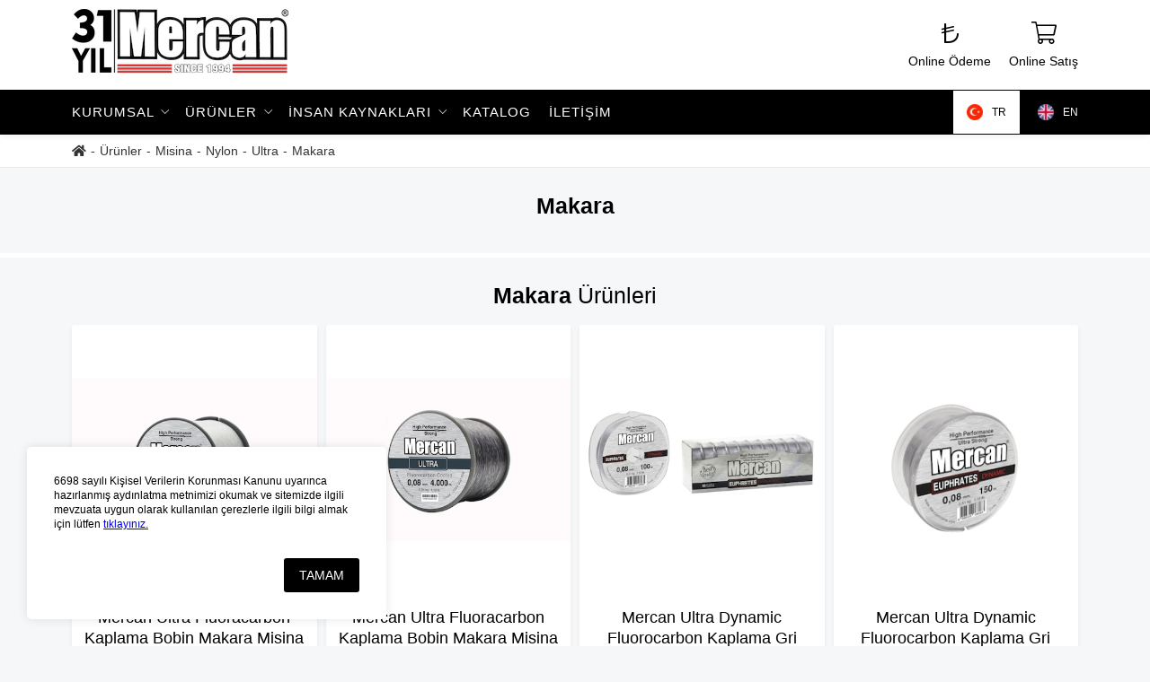

--- FILE ---
content_type: text/html; charset=utf-8
request_url: https://www.mercanltd.com/tr/sektorler/balikcilik/nylon/ultra/makar/
body_size: 5919
content:
<!DOCTYPE html>
<html lang="tr">
	<head>
		<meta http-equiv="Cache-Control" content="no-cache, no-store, must-revalidate" />
		<meta http-equiv="Pragma" content="no-cache" />
		<meta http-equiv="Expires" content="0" />
		<meta charset="utf-8" />
		<meta name="viewport" content="width=device-width, initial-scale=1" />
		<title>Makara - Mercan Balıkçılık Malzemeleri Tic. ve San. Ltd. Şti.</title>
		<meta name="description" content="Mercan Balıkçılık Malzemeleri Ticaret ve Sanayi Ltd. Şti 1995’te kurulmuştur. İstanbul’a 150 km uzaklıkta Tekirdağ/Muratlı’da Organize Sanayi Bölgesi'nde bulunan tesislerinde Misina üretimi ile yurtiçi ve yurtdışı müşterilerine hizmet vermektedir. Yurtiçinde ve yurtdışında geniş bir müşteri yelpazesine sahip olan Mercan Ltd. müşterilerine en iyi hizmeti vermek için teknolojik gelişmeleri yakından takip etmekte ve uygulamaktadır." />
		<meta name="keywords" content="" />
		<meta name="robots" content="max-image-preview:large" />
		<meta name="robots" content="max-snippet:160">
		<link rel="canonical" href="https://www.mercanltd.com/tr/sektorler/balikcilik/nylon/ultra/makar/" />
		<meta http-equiv="content-language" content="tr"/>
		<meta property="og:site_name" content="" />
		<meta property="og:type" content="article" />
		<meta property="og:title" content="Makara - Mercan Balıkçılık Malzemeleri Tic. ve San. Ltd. Şti." />
		<meta property="og:url" content="https://www.mercanltd.com/tr/sektorler/balikcilik/nylon/ultra/makar/" />
		<meta property="og:description" content="Mercan Balıkçılık Malzemeleri Ticaret ve Sanayi Ltd. Şti 1995’te kurulmuştur. İstanbul’a 150 km uzaklıkta Tekirdağ/Muratlı’da Organize Sanayi Bölgesi'nde bulunan tesislerinde Misina üretimi ile yurtiçi ve yurtdışı müşterilerine hizmet vermektedir. Yurtiçinde ve yurtdışında geniş bir müşteri yelpazesine sahip olan Mercan Ltd. müşterilerine en iyi hizmeti vermek için teknolojik gelişmeleri yakından takip etmekte ve uygulamaktadır."/>
		<link rel="image_src" type="image/png" href="https://www.mercanltd.com/site/assets/files/1309/mercan_31v_yil.600x600.png"/>
		<meta property="og:image" content="https://www.mercanltd.com/site/assets/files/1309/mercan_31v_yil.600x600.png" />
		<meta property="og:image:width" content="600" />
		<meta property="og:image:height" content="600" />
		<meta property="og:image:alt" content="Makara" />
		<meta name="twitter:card" content="summary_large_image" />
		<meta name="twitter:url" content="https://www.mercanltd.com/tr/sektorler/balikcilik/nylon/ultra/makar/" />
		<meta name="twitter:title" content="Makara - Mercan Balıkçılık Malzemeleri Tic. ve San. Ltd. Şti." />
		<meta name="twitter:description" content="Mercan Balıkçılık Malzemeleri Ticaret ve Sanayi Ltd. Şti 1995’te kurulmuştur. İstanbul’a 150 km uzaklıkta Tekirdağ/Muratlı’da Organize Sanayi Bölgesi'nde bulunan tesislerinde Misina üretimi ile yurtiçi ve yurtdışı müşterilerine hizmet vermektedir. Yurtiçinde ve yurtdışında geniş bir müşteri yelpazesine sahip olan Mercan Ltd. müşterilerine en iyi hizmeti vermek için teknolojik gelişmeleri yakından takip etmekte ve uygulamaktadır." />
		<link rel="shortcut icon" type="image/png" href="/site/assets/files/1/mercan_31v_yil.32x32.png" sizes="32x32" />
		<style type="text/css">:root{--theme-color-1:#000000;--theme-color-2:#2052a8;--theme-color-3:#b71013;--theme-color-4:#2fb120;}</style>
		<link rel="stylesheet" href="/site/templates/template/css/style.css?v=1769388001" />
		<link rel="stylesheet" href="/site/templates/template/css/system.css?v=1769388001" />
		<style type="text/css">@media  only screen{.text-xxl-theme-1{color:var(--theme-color-1);}.bg-xxl-theme-1{background-color:var(--theme-color-1)}.border-color-xxl-theme-1{border-color:var(--theme-color-1)}.text-xxl-theme-2{color:var(--theme-color-2);}.bg-xxl-theme-2{background-color:var(--theme-color-2)}.border-color-xxl-theme-2{border-color:var(--theme-color-2)}.text-xxl-theme-3{color:var(--theme-color-3);}.bg-xxl-theme-3{background-color:var(--theme-color-3)}.border-color-xxl-theme-3{border-color:var(--theme-color-3)}.text-xxl-theme-4{color:var(--theme-color-4);}.bg-xxl-theme-4{background-color:var(--theme-color-4)}.border-color-xxl-theme-4{border-color:var(--theme-color-4)}}@media (max-width:1600px){.text-xl-theme-1{color:var(--theme-color-1);}.bg-xl-theme-1{background-color:var(--theme-color-1)}.border-color-xl-theme-1{border-color:var(--theme-color-1)}.text-xl-theme-2{color:var(--theme-color-2);}.bg-xl-theme-2{background-color:var(--theme-color-2)}.border-color-xl-theme-2{border-color:var(--theme-color-2)}.text-xl-theme-3{color:var(--theme-color-3);}.bg-xl-theme-3{background-color:var(--theme-color-3)}.border-color-xl-theme-3{border-color:var(--theme-color-3)}.text-xl-theme-4{color:var(--theme-color-4);}.bg-xl-theme-4{background-color:var(--theme-color-4)}.border-color-xl-theme-4{border-color:var(--theme-color-4)}}@media (max-width:1400px){.text-lg-theme-1{color:var(--theme-color-1);}.bg-lg-theme-1{background-color:var(--theme-color-1)}.border-color-lg-theme-1{border-color:var(--theme-color-1)}.text-lg-theme-2{color:var(--theme-color-2);}.bg-lg-theme-2{background-color:var(--theme-color-2)}.border-color-lg-theme-2{border-color:var(--theme-color-2)}.text-lg-theme-3{color:var(--theme-color-3);}.bg-lg-theme-3{background-color:var(--theme-color-3)}.border-color-lg-theme-3{border-color:var(--theme-color-3)}.text-lg-theme-4{color:var(--theme-color-4);}.bg-lg-theme-4{background-color:var(--theme-color-4)}.border-color-lg-theme-4{border-color:var(--theme-color-4)}}@media (max-width:1200px){.text-md-theme-1{color:var(--theme-color-1);}.bg-md-theme-1{background-color:var(--theme-color-1)}.border-color-md-theme-1{border-color:var(--theme-color-1)}.text-md-theme-2{color:var(--theme-color-2);}.bg-md-theme-2{background-color:var(--theme-color-2)}.border-color-md-theme-2{border-color:var(--theme-color-2)}.text-md-theme-3{color:var(--theme-color-3);}.bg-md-theme-3{background-color:var(--theme-color-3)}.border-color-md-theme-3{border-color:var(--theme-color-3)}.text-md-theme-4{color:var(--theme-color-4);}.bg-md-theme-4{background-color:var(--theme-color-4)}.border-color-md-theme-4{border-color:var(--theme-color-4)}}@media (max-width:992px){.text-sm-theme-1{color:var(--theme-color-1);}.bg-sm-theme-1{background-color:var(--theme-color-1)}.border-color-sm-theme-1{border-color:var(--theme-color-1)}.text-sm-theme-2{color:var(--theme-color-2);}.bg-sm-theme-2{background-color:var(--theme-color-2)}.border-color-sm-theme-2{border-color:var(--theme-color-2)}.text-sm-theme-3{color:var(--theme-color-3);}.bg-sm-theme-3{background-color:var(--theme-color-3)}.border-color-sm-theme-3{border-color:var(--theme-color-3)}.text-sm-theme-4{color:var(--theme-color-4);}.bg-sm-theme-4{background-color:var(--theme-color-4)}.border-color-sm-theme-4{border-color:var(--theme-color-4)}}@media (max-width:768px){.text-xs-theme-1{color:var(--theme-color-1);}.bg-xs-theme-1{background-color:var(--theme-color-1)}.border-color-xs-theme-1{border-color:var(--theme-color-1)}.text-xs-theme-2{color:var(--theme-color-2);}.bg-xs-theme-2{background-color:var(--theme-color-2)}.border-color-xs-theme-2{border-color:var(--theme-color-2)}.text-xs-theme-3{color:var(--theme-color-3);}.bg-xs-theme-3{background-color:var(--theme-color-3)}.border-color-xs-theme-3{border-color:var(--theme-color-3)}.text-xs-theme-4{color:var(--theme-color-4);}.bg-xs-theme-4{background-color:var(--theme-color-4)}.border-color-xs-theme-4{border-color:var(--theme-color-4)}}</style>
		<script type="text/javascript">var themecolor1="#000000",themecolor2="#2052a8",themecolor3="#b71013",themecolor4="#2fb120",ajaxUrl="/tr/system/";</script>
		<script type="text/javascript" src="/site/templates/template/plugins/jquery.min.js?v=1769388001"></script>
		<script type="text/javascript" src="/site/templates/template/plugins/functions.js?v=1769388001"></script>
		<script type="text/javascript" src="https://www.google.com/recaptcha/api.js?hl=tr&render=explicit" async defer></script><!-- Google tag (gtag.js) -->
<script async src="https://www.googletagmanager.com/gtag/js?id=G-MWC676BFWT"></script>
<script>
  window.dataLayer = window.dataLayer || [];
  function gtag(){dataLayer.push(arguments);}
  gtag('js', new Date());

  gtag('config', 'G-MWC676BFWT');
</script>
	
		<link rel="alternate" hreflang="tr" href="https://www.mercanltd.com/tr/sektorler/balikcilik/nylon/ultra/makar/" />
		<link rel="alternate" hreflang="en" href="https://www.mercanltd.com/en/sektorler/fish/nylon/ultra/makar/" />
	</head>
	<body class="loadPage onloadsite home-site bg-xxl-gray">
		<header class="header-fixed" data-offset="150">
			<div class="header-top">
				<div class="container">
					<div class="display-flex-xxl align-items-center-xxl justify-content-space-between-xxl">
						<div class="logo-wrap">
							<a href="https://www.mercanltd.com/" title="Mercan Balıkçılık Malzemeleri Tic. ve San. Ltd. Şti." class="logo">
								<picture><source srcset="/site/assets/files/1/mercan_31v_yil-1.0x80.webp" class="img-fluid" type="image/webp" /><img src="/site/assets/files/1/mercan_31v_yil-1.0x80.png" class="img-fluid" alt="Mercan Ltd." /></picture>
							</a>
						</div>
						<div class="right">
							<a href="https://mercantahsilat.com/" target="_blank">
								<i class="fal theme-icon-lira-sign font-xxl-25 font-md-20"></i>
								<span class="m-xxl-t10 display-block-xxl display-none-md">Online Ödeme</span>
							</a>
							<a href="https://www.mercanmisina.com/" target="_blank" class="m-xxl-l20">
								<i class="fal theme-icon-shopping-cart font-xxl-25 font-md-20"></i>
								<span class="m-xxl-t10 display-block-xxl display-none-md">Online Satış</span>
							</a>
							
						</div>
					</div>
				</div>
			</div>
			<div class="header-middle bg-xxl-black">
				<div class="container">
					<div class="display-flex-xxl align-items-center-xxl justify-content-space-between-xxl">
						<div class="logo-wrap display-none-xxl">
							<a href="https://www.mercanltd.com/" title="Mercan Balıkçılık Malzemeleri Tic. ve San. Ltd. Şti." class="logo">
								<picture><source srcset="/site/assets/files/1/mercan_31v_yil-1.0x80.webp" class="img-fluid" type="image/webp" /><img src="/site/assets/files/1/mercan_31v_yil-1.0x80.png" class="img-fluid" alt="Mercan Ltd." /></picture>
							</a>
						</div>
						<div class="menu-wrap">
							<div class="top display-none-xxl">
								<p class="m-xxl-a0">Menü</p>
								<div class="menu-toggle"><span></span><span></span><span></span></div>
							</div>
							<div class="bottom">
								<ul class="menu-list">
									
					<li class="sub-item">
						<a href="/tr/kurumsal/hakkimizda/" title="Kurumsal">
							Kurumsal
						</a>
						
				<span class="next-link">
					<i class="fal theme-icon-chevron-right"></i>
				</span>
				<div class="sub-menu">
					<span class="back-link">
						<i class="fal theme-icon-chevron-left"></i>
						<span>Kurumsal</span>
					</span>
					<ul>
						<li class="">
							<a href="/tr/kurumsal/hakkimizda/" title="Hakkımızda">
								Hakkımızda
							</a>
							
						</li>
						<li class="">
							<a href="/tr/kurumsal/fabrikamiz/" title="Fabrikamız">
								Fabrikamız
							</a>
							
						</li>
						<li class="">
							<a href="/tr/kurumsal/yonetim/" title="Yönetim">
								Yönetim
							</a>
							
						</li>
						<li class="">
							<a href="/tr/kurumsal/fuarlar/" title="Fuarlar">
								Fuarlar
							</a>
							
						</li>
						<li class="">
							<a href="/tr/kurumsal/arenadan-haberler/" title="Arena&#039;dan Haberler">
								Arena&#039;dan Haberler
							</a>
							
						</li>
					</ul>
				</div>
					</li>
					<li class="sub-item sectors-mega-menu">
						<a href="/tr/sektorler/" title="Ürünler">
							Ürünler
						</a>
						
				<span class="next-link">
					<i class="fal theme-icon-chevron-right"></i>
				</span>
				<div class="sub-menu">
					<span class="back-link">
						<i class="fal theme-icon-chevron-left"></i>
						<span>Ürünler</span>
					</span>
					<ul>
						<li class="sub-item ">
							<a href="/tr/sektorler/balikcilik/" title="Misina"><picture><source srcset="data:image/svg+xml,%3C%3Fxml version='1.0' encoding='utf-8'%3F%3E%3Csvg xmlns='http://www.w3.org/2000/svg' xmlns:xlink='http://www.w3.org/1999/xlink' style='margin: auto; background: rgba(ffffff, 1); display: block; shape-rendering: auto;' width='80px' height='80px' viewBox='0 0 100 100' preserveAspectRatio='xMidYMid'%3E%3Ccircle cx='50' cy='50' r='5' stroke-width='1' stroke='%23000000' stroke-dasharray='7.853981633974483 7.853981633974483' fill='none' stroke-linecap='round'%3E%3CanimateTransform attributeName='transform' type='rotate' repeatCount='indefinite' dur='2s' keyTimes='0;1' values='0 50 50;360 50 50'%3E%3C/animateTransform%3E%3C/circle%3E%3C/svg%3E" data-srcset="/site/assets/files/18679/balikcilik-1.80x80.jpg" class="lazyload" type="image/webp" /><img src="data:image/svg+xml,%3C%3Fxml version='1.0' encoding='utf-8'%3F%3E%3Csvg xmlns='http://www.w3.org/2000/svg' xmlns:xlink='http://www.w3.org/1999/xlink' style='margin: auto; background: rgba(ffffff, 1); display: block; shape-rendering: auto;' width='80px' height='80px' viewBox='0 0 100 100' preserveAspectRatio='xMidYMid'%3E%3Ccircle cx='50' cy='50' r='5' stroke-width='1' stroke='%23000000' stroke-dasharray='7.853981633974483 7.853981633974483' fill='none' stroke-linecap='round'%3E%3CanimateTransform attributeName='transform' type='rotate' repeatCount='indefinite' dur='2s' keyTimes='0;1' values='0 50 50;360 50 50'%3E%3C/animateTransform%3E%3C/circle%3E%3C/svg%3E" data-src="/site/assets/files/18679/balikcilik-1.80x80.jpg" class="lazyload" alt="Misina" /></picture>
								Misina
							</a>
							
				<span class="next-link">
					<i class="fal theme-icon-chevron-right"></i>
				</span>
				<div class="sub-menu">
					<span class="back-link">
						<i class="fal theme-icon-chevron-left"></i>
						<span>Misina</span>
					</span>
					<ul>
						<li class="sub-item ">
							<a href="/tr/sektorler/balikcilik/nylon/" title="Nylon">
								Nylon
							</a>
							
				<span class="next-link">
					<i class="fal theme-icon-chevron-right"></i>
				</span>
				<div class="sub-menu">
					<span class="back-link">
						<i class="fal theme-icon-chevron-left"></i>
						<span>Nylon</span>
					</span>
					<ul>
						<li class="sub-item ">
							<a href="/tr/sektorler/balikcilik/nylon/classic/" title="Classic">
								Classic
							</a>
							
				<span class="next-link">
					<i class="fal theme-icon-chevron-right"></i>
				</span>
				<div class="sub-menu">
					<span class="back-link">
						<i class="fal theme-icon-chevron-left"></i>
						<span>Classic</span>
					</span>
					<ul>
						<li class="">
							<a href="/tr/sektorler/balikcilik/nylon/classic/bobin-kg/" title="Bobin Kg">
								Bobin Kg
							</a>
							
						</li>
						<li class="">
							<a href="/tr/sektorler/balikcilik/nylon/classic/cile/" title="Çile Kg">
								Çile Kg
							</a>
							
						</li>
						<li class="">
							<a href="/tr/sektorler/balikcilik/nylon/classic/cile-metre/" title="Çile Metre">
								Çile Metre
							</a>
							
						</li>
					</ul>
				</div>
						</li>
						<li class="sub-item ">
							<a href="/tr/sektorler/balikcilik/nylon/regular/" title="Regular">
								Regular
							</a>
							
				<span class="next-link">
					<i class="fal theme-icon-chevron-right"></i>
				</span>
				<div class="sub-menu">
					<span class="back-link">
						<i class="fal theme-icon-chevron-left"></i>
						<span>Regular</span>
					</span>
					<ul>
						<li class="">
							<a href="/tr/sektorler/balikcilik/nylon/regular/bobin-kg/" title="Bobin Kg">
								Bobin Kg
							</a>
							
						</li>
						<li class="">
							<a href="/tr/sektorler/balikcilik/nylon/regular/bobin-metre/" title="Bobin Metre">
								Bobin Metre
							</a>
							
						</li>
						<li class="">
							<a href="/tr/sektorler/balikcilik/nylon/regular/cile/" title="Çile">
								Çile
							</a>
							
						</li>
						<li class="">
							<a href="/tr/sektorler/balikcilik/nylon/regular/poset/" title="Poşet">
								Poşet
							</a>
							
						</li>
					</ul>
				</div>
						</li>
						<li class="sub-item ">
							<a href="/tr/sektorler/balikcilik/nylon/standart/" title="Standart">
								Standart
							</a>
							
				<span class="next-link">
					<i class="fal theme-icon-chevron-right"></i>
				</span>
				<div class="sub-menu">
					<span class="back-link">
						<i class="fal theme-icon-chevron-left"></i>
						<span>Standart</span>
					</span>
					<ul>
						<li class="">
							<a href="/tr/sektorler/balikcilik/nylon/standart/bobin-kg/" title="Bobin Kg">
								Bobin Kg
							</a>
							
						</li>
						<li class="">
							<a href="/tr/sektorler/balikcilik/nylon/standart/cile-kg/" title="Çile Kg">
								Çile Kg
							</a>
							
						</li>
						<li class="">
							<a href="/tr/sektorler/balikcilik/nylon/standart/makara/" title="Makara">
								Makara
							</a>
							
						</li>
						<li class="">
							<a href="/tr/sektorler/balikcilik/nylon/standart/poset/" title="Poşet">
								Poşet
							</a>
							
						</li>
					</ul>
				</div>
						</li>
						<li class="sub-item ">
							<a href="/tr/sektorler/balikcilik/nylon/1706/" title="Premium">
								Premium
							</a>
							
				<span class="next-link">
					<i class="fal theme-icon-chevron-right"></i>
				</span>
				<div class="sub-menu">
					<span class="back-link">
						<i class="fal theme-icon-chevron-left"></i>
						<span>Premium</span>
					</span>
					<ul>
						<li class="">
							<a href="/tr/sektorler/balikcilik/nylon/1706/makara/" title="Makara">
								Makara
							</a>
							
						</li>
					</ul>
				</div>
						</li>
						<li class="sub-item ">
							<a href="/tr/sektorler/balikcilik/nylon/platinum/" title="Platinum">
								Platinum
							</a>
							
				<span class="next-link">
					<i class="fal theme-icon-chevron-right"></i>
				</span>
				<div class="sub-menu">
					<span class="back-link">
						<i class="fal theme-icon-chevron-left"></i>
						<span>Platinum</span>
					</span>
					<ul>
						<li class="">
							<a href="/tr/sektorler/balikcilik/nylon/platinum/makara/" title="Makara">
								Makara
							</a>
							
						</li>
						<li class="">
							<a href="/tr/sektorler/balikcilik/nylon/platinum/ozel-cile/" title="Özel Çapari Çile">
								Özel Çapari Çile
							</a>
							
						</li>
					</ul>
				</div>
						</li>
						<li class="sub-item ">
							<a href="/tr/sektorler/balikcilik/nylon/ultra/" title="Ultra">
								Ultra
							</a>
							
				<span class="next-link">
					<i class="fal theme-icon-chevron-right"></i>
				</span>
				<div class="sub-menu">
					<span class="back-link">
						<i class="fal theme-icon-chevron-left"></i>
						<span>Ultra</span>
					</span>
					<ul>
						<li class="">
							<a href="/tr/sektorler/balikcilik/nylon/ultra/makar/" title="Makara">
								Makara
							</a>
							
						</li>
						<li class="">
							<a href="/tr/sektorler/balikcilik/nylon/ultra/ozel-capari-cile/" title="Özel Çapari Çile">
								Özel Çapari Çile
							</a>
							
						</li>
					</ul>
				</div>
						</li>
					</ul>
				</div>
						</li>
						<li class="sub-item ">
							<a href="/tr/sektorler/balikcilik/pe-braid/" title="P.E. Braid">
								P.E. Braid
							</a>
							
				<span class="next-link">
					<i class="fal theme-icon-chevron-right"></i>
				</span>
				<div class="sub-menu">
					<span class="back-link">
						<i class="fal theme-icon-chevron-left"></i>
						<span>P.E. Braid</span>
					</span>
					<ul>
						<li class="sub-item ">
							<a href="/tr/sektorler/balikcilik/pe-braid/premium/" title="Premium">
								Premium
							</a>
							
				<span class="next-link">
					<i class="fal theme-icon-chevron-right"></i>
				</span>
				<div class="sub-menu">
					<span class="back-link">
						<i class="fal theme-icon-chevron-left"></i>
						<span>Premium</span>
					</span>
					<ul>
						<li class="">
							<a href="/tr/sektorler/balikcilik/pe-braid/premium/4x-makara-m/" title="x4 Makara (m)">
								x4 Makara (m)
							</a>
							
						</li>
						<li class="">
							<a href="/tr/sektorler/balikcilik/pe-braid/premium/4x-bobin-m/" title="x4 Bobin (m)">
								x4 Bobin (m)
							</a>
							
						</li>
					</ul>
				</div>
						</li>
						<li class="sub-item ">
							<a href="/tr/sektorler/balikcilik/pe-braid/platinum/" title="Platinum">
								Platinum
							</a>
							
				<span class="next-link">
					<i class="fal theme-icon-chevron-right"></i>
				</span>
				<div class="sub-menu">
					<span class="back-link">
						<i class="fal theme-icon-chevron-left"></i>
						<span>Platinum</span>
					</span>
					<ul>
						<li class="">
							<a href="/tr/sektorler/balikcilik/pe-braid/platinum/makara-8x-m/" title="x8 Makara (m)">
								x8 Makara (m)
							</a>
							
						</li>
						<li class="">
							<a href="/tr/sektorler/balikcilik/pe-braid/platinum/makara-9x-m/" title="x9 Makara  (m)">
								x9 Makara  (m)
							</a>
							
						</li>
						<li class="">
							<a href="/tr/sektorler/balikcilik/pe-braid/platinum/bobin-8x-m/" title="x8 Bobin  (m)">
								x8 Bobin  (m)
							</a>
							
						</li>
						<li class="">
							<a href="/tr/sektorler/balikcilik/pe-braid/platinum/bobin-9x-m/" title="x9 Bobin  (m)">
								x9 Bobin  (m)
							</a>
							
						</li>
					</ul>
				</div>
						</li>
					</ul>
				</div>
						</li>
						<li class="sub-item ">
							<a href="/tr/sektorler/balikcilik/fluorocarbon/" title="Fluorocarbon">
								Fluorocarbon
							</a>
							
				<span class="next-link">
					<i class="fal theme-icon-chevron-right"></i>
				</span>
				<div class="sub-menu">
					<span class="back-link">
						<i class="fal theme-icon-chevron-left"></i>
						<span>Fluorocarbon</span>
					</span>
					<ul>
						<li class="sub-item ">
							<a href="/tr/sektorler/balikcilik/fluorocarbon/premium/" title="Premium">
								Premium
							</a>
							
				<span class="next-link">
					<i class="fal theme-icon-chevron-right"></i>
				</span>
				<div class="sub-menu">
					<span class="back-link">
						<i class="fal theme-icon-chevron-left"></i>
						<span>Premium</span>
					</span>
					<ul>
						<li class="">
							<a href="/tr/sektorler/balikcilik/fluorocarbon/premium/makara/" title="Makara">
								Makara
							</a>
							
						</li>
						<li class="">
							<a href="/tr/sektorler/balikcilik/fluorocarbon/premium/bobin/" title="Bobin">
								Bobin
							</a>
							
						</li>
					</ul>
				</div>
						</li>
						<li class="sub-item ">
							<a href="/tr/sektorler/balikcilik/fluorocarbon/standart/" title="Standart">
								Standart
							</a>
							
				<span class="next-link">
					<i class="fal theme-icon-chevron-right"></i>
				</span>
				<div class="sub-menu">
					<span class="back-link">
						<i class="fal theme-icon-chevron-left"></i>
						<span>Standart</span>
					</span>
					<ul>
						<li class="">
							<a href="/tr/sektorler/balikcilik/fluorocarbon/standart/makara/" title="Makara">
								Makara
							</a>
							
						</li>
						<li class="">
							<a href="/tr/sektorler/balikcilik/fluorocarbon/standart/bobin/" title="Bobin">
								Bobin
							</a>
							
						</li>
					</ul>
				</div>
						</li>
						<li class="sub-item ">
							<a href="/tr/sektorler/balikcilik/fluorocarbon/platinum/" title="Platinum">
								Platinum
							</a>
							
				<span class="next-link">
					<i class="fal theme-icon-chevron-right"></i>
				</span>
				<div class="sub-menu">
					<span class="back-link">
						<i class="fal theme-icon-chevron-left"></i>
						<span>Platinum</span>
					</span>
					<ul>
						<li class="">
							<a href="/tr/sektorler/balikcilik/fluorocarbon/platinum/makara/" title="Makara">
								Makara
							</a>
							
						</li>
						<li class="">
							<a href="/tr/sektorler/balikcilik/fluorocarbon/platinum/bobin/" title="Bobin">
								Bobin
							</a>
							
						</li>
					</ul>
				</div>
						</li>
						<li class="sub-item ">
							<a href="/tr/sektorler/balikcilik/fluorocarbon/ultra/" title="Ultra">
								Ultra
							</a>
							
				<span class="next-link">
					<i class="fal theme-icon-chevron-right"></i>
				</span>
				<div class="sub-menu">
					<span class="back-link">
						<i class="fal theme-icon-chevron-left"></i>
						<span>Ultra</span>
					</span>
					<ul>
						<li class="">
							<a href="/tr/sektorler/balikcilik/fluorocarbon/ultra/makara/" title="Makara">
								Makara
							</a>
							
						</li>
						<li class="">
							<a href="/tr/sektorler/balikcilik/fluorocarbon/ultra/bobin/" title="Bobin">
								Bobin
							</a>
							
						</li>
					</ul>
				</div>
						</li>
					</ul>
				</div>
						</li>
					</ul>
				</div>
						</li>
					</ul>
				</div>
					</li>
					<li class="sub-item">
						<a href="/tr/insan-kaynaklari/i-nsan-kaynaklari-politikamiz/" title="İnsan Kaynakları">
							İnsan Kaynakları
						</a>
						
				<span class="next-link">
					<i class="fal theme-icon-chevron-right"></i>
				</span>
				<div class="sub-menu">
					<span class="back-link">
						<i class="fal theme-icon-chevron-left"></i>
						<span>İnsan Kaynakları</span>
					</span>
					<ul>
						<li class="">
							<a href="/tr/insan-kaynaklari/i-nsan-kaynaklari-politikamiz/" title="İnsan Kaynakları Politikamız">
								İnsan Kaynakları Politikamız
							</a>
							
						</li>
						<li class="">
							<a href="/tr/insan-kaynaklari/kariyer-firsatlari/" title="Kariyer Fırsatları">
								Kariyer Fırsatları
							</a>
							
						</li>
					</ul>
				</div>
					</li>
					<li class="">
						<a href="/tr/kataloglar/" title="Katalog">
							Katalog
						</a>
						
					</li>
					<li class="">
						<a href="/tr/iletisim/" title="İletişim">
							İletişim
						</a>
						
					</li>
								</ul>
							</div>
						</div>
						<div class="display-flex-xxl align-items-center-xxl justify-content-end-xxl justify-content-space-between-md width-100-yuzde-md">
							<div class="header-languages">
								<a href="/tr/sektorler/balikcilik/nylon/ultra/makar/" title="TR" title="TR" class="active">
									<picture><source srcset="data:image/svg+xml,%3C%3Fxml version='1.0' encoding='utf-8'%3F%3E%3Csvg xmlns='http://www.w3.org/2000/svg' xmlns:xlink='http://www.w3.org/1999/xlink' style='margin: auto; background: rgba(ffffff, 1); display: block; shape-rendering: auto;' width='18px' height='18px' viewBox='0 0 100 100' preserveAspectRatio='xMidYMid'%3E%3Ccircle cx='50' cy='50' r='5' stroke-width='1' stroke='%23000000' stroke-dasharray='7.853981633974483 7.853981633974483' fill='none' stroke-linecap='round'%3E%3CanimateTransform attributeName='transform' type='rotate' repeatCount='indefinite' dur='2s' keyTimes='0;1' values='0 50 50;360 50 50'%3E%3C/animateTransform%3E%3C/circle%3E%3C/svg%3E" data-srcset="/site/assets/files/1010/tr.18x18.webp" class="lazyload" type="image/webp" /><img src="data:image/svg+xml,%3C%3Fxml version='1.0' encoding='utf-8'%3F%3E%3Csvg xmlns='http://www.w3.org/2000/svg' xmlns:xlink='http://www.w3.org/1999/xlink' style='margin: auto; background: rgba(ffffff, 1); display: block; shape-rendering: auto;' width='18px' height='18px' viewBox='0 0 100 100' preserveAspectRatio='xMidYMid'%3E%3Ccircle cx='50' cy='50' r='5' stroke-width='1' stroke='%23000000' stroke-dasharray='7.853981633974483 7.853981633974483' fill='none' stroke-linecap='round'%3E%3CanimateTransform attributeName='transform' type='rotate' repeatCount='indefinite' dur='2s' keyTimes='0;1' values='0 50 50;360 50 50'%3E%3C/animateTransform%3E%3C/circle%3E%3C/svg%3E" data-src="/site/assets/files/1010/tr.18x18.png" class="lazyload" alt="Mercan Ltd." /></picture>
									<span class="display-none-md font-xxl-12 m-xxl-l10">TR</span>
								</a>
								<a href="/en/sektorler/fish/nylon/ultra/makar/" title="EN" title="EN" class="">
									<picture><source srcset="data:image/svg+xml,%3C%3Fxml version='1.0' encoding='utf-8'%3F%3E%3Csvg xmlns='http://www.w3.org/2000/svg' xmlns:xlink='http://www.w3.org/1999/xlink' style='margin: auto; background: rgba(ffffff, 1); display: block; shape-rendering: auto;' width='18px' height='18px' viewBox='0 0 100 100' preserveAspectRatio='xMidYMid'%3E%3Ccircle cx='50' cy='50' r='5' stroke-width='1' stroke='%23000000' stroke-dasharray='7.853981633974483 7.853981633974483' fill='none' stroke-linecap='round'%3E%3CanimateTransform attributeName='transform' type='rotate' repeatCount='indefinite' dur='2s' keyTimes='0;1' values='0 50 50;360 50 50'%3E%3C/animateTransform%3E%3C/circle%3E%3C/svg%3E" data-srcset="/site/assets/files/1737/en.18x18.webp" class="lazyload" type="image/webp" /><img src="data:image/svg+xml,%3C%3Fxml version='1.0' encoding='utf-8'%3F%3E%3Csvg xmlns='http://www.w3.org/2000/svg' xmlns:xlink='http://www.w3.org/1999/xlink' style='margin: auto; background: rgba(ffffff, 1); display: block; shape-rendering: auto;' width='18px' height='18px' viewBox='0 0 100 100' preserveAspectRatio='xMidYMid'%3E%3Ccircle cx='50' cy='50' r='5' stroke-width='1' stroke='%23000000' stroke-dasharray='7.853981633974483 7.853981633974483' fill='none' stroke-linecap='round'%3E%3CanimateTransform attributeName='transform' type='rotate' repeatCount='indefinite' dur='2s' keyTimes='0;1' values='0 50 50;360 50 50'%3E%3C/animateTransform%3E%3C/circle%3E%3C/svg%3E" data-src="/site/assets/files/1737/en.18x18.png" class="lazyload" alt="Mercan Ltd." /></picture>
									<span class="display-none-md font-xxl-12 m-xxl-l10">EN</span>
								</a>
							</div>
							<div class="menu-toggle"><span></span><span></span><span></span></div>
						</div>
					</div>
				</div>
			</div>
		</header>
		<main class="content">
<section class="home-site-breadcrumb text-xs-center p-xxl-t10 bg-xxl-white p-xxl-b10 m-xxl-a0 border-bottom-xxl-1 border-color-xxl-gray">
	<div class="container">
		<div class="row">
			<div class="col-md-12">
				<ul>
					<li><a href="/" title="Mercan Balıkçılık"><i class="fas theme-icon-home"></i></a></li>
					<li><a href="/tr/sektorler/" title="Ürünler">Ürünler</a></li>
					<li><a href="/tr/sektorler/balikcilik/" title="Misina">Misina</a></li>
					<li><a href="/tr/sektorler/balikcilik/nylon/" title="Nylon">Nylon</a></li>
					<li><a href="/tr/sektorler/balikcilik/nylon/ultra/" title="Ultra">Ultra</a></li>
					<li>Makara</li>
				</ul>
			</div>
		</div>
	</div>
</section>
<div class="p-xxl-t30 p-xxl-b20 border-bottom-xxl-5 border-color-xxl-white">
	<div class="container">
		<div class="title m-xxl-b20 text-xxl-center">
			<h3 class="m-xxl-b0 font-xxl-25">Makara</h3>
		</div>
		<div class="row row-small justify-content-center-xxl sector-list-page">
		</div>
	</div>
</div>
<div class="p-xxl-t30 p-xxl-b20">
	<div class="container">
		<div class="title m-xxl-b20 text-xxl-center">
			<h3 class="m-xxl-b0 font-xxl-25 font-weight-xxl-300"><strong>Makara</strong> Ürünleri</h3>
		</div>
		<div class="row row-small justify-content-center-xxl sector-list-page">
			<div class="col-xxl-2-5 col-xl-3 col-lg-3 col-md-4 col-sm-6 col-6 m-xxl-b10">
				<div class="item">
					<a href="/tr/urunler/mercan-ultra-metraj-bobin/19853/" title="Mercan Ultra Fluoracarbon Kaplama Bobin Makara Misina Beyaz">
						<picture class="display-block-xxl"><source srcset="data:image/svg+xml,%3C%3Fxml version='1.0' encoding='utf-8'%3F%3E%3Csvg xmlns='http://www.w3.org/2000/svg' xmlns:xlink='http://www.w3.org/1999/xlink' style='margin: auto; background: rgba(ffffff, 1); display: block; shape-rendering: auto;' width='450px' height='300px' viewBox='0 0 100 100' preserveAspectRatio='xMidYMid'%3E%3Ccircle cx='50' cy='50' r='5' stroke-width='1' stroke='%23000000' stroke-dasharray='7.853981633974483 7.853981633974483' fill='none' stroke-linecap='round'%3E%3CanimateTransform attributeName='transform' type='rotate' repeatCount='indefinite' dur='2s' keyTimes='0;1' values='0 50 50;360 50 50'%3E%3C/animateTransform%3E%3C/circle%3E%3C/svg%3E" data-srcset="/site/assets/files/19851/2360-00-008-1.0x300.jpg" class="lazyload" type="image/webp" /><img src="data:image/svg+xml,%3C%3Fxml version='1.0' encoding='utf-8'%3F%3E%3Csvg xmlns='http://www.w3.org/2000/svg' xmlns:xlink='http://www.w3.org/1999/xlink' style='margin: auto; background: rgba(ffffff, 1); display: block; shape-rendering: auto;' width='450px' height='300px' viewBox='0 0 100 100' preserveAspectRatio='xMidYMid'%3E%3Ccircle cx='50' cy='50' r='5' stroke-width='1' stroke='%23000000' stroke-dasharray='7.853981633974483 7.853981633974483' fill='none' stroke-linecap='round'%3E%3CanimateTransform attributeName='transform' type='rotate' repeatCount='indefinite' dur='2s' keyTimes='0;1' values='0 50 50;360 50 50'%3E%3C/animateTransform%3E%3C/circle%3E%3C/svg%3E" data-src="/site/assets/files/19851/2360-00-008-1.0x300.jpg" class="lazyload" alt="Mercan Ltd." /></picture>
						<h4 class="font-xxl-18">Mercan Ultra Fluoracarbon Kaplama Bobin Makara Misina Beyaz</h4>
					</a><div class="m-xxl-t15"></div>
				</div>
			</div>
			<div class="col-xxl-2-5 col-xl-3 col-lg-3 col-md-4 col-sm-6 col-6 m-xxl-b10">
				<div class="item">
					<a href="/tr/urunler/mercan-ultra-metraj-bobin/19975/" title="Mercan Ultra Fluoracarbon Kaplama Bobin Makara Misina Gri">
						<picture class="display-block-xxl"><source srcset="data:image/svg+xml,%3C%3Fxml version='1.0' encoding='utf-8'%3F%3E%3Csvg xmlns='http://www.w3.org/2000/svg' xmlns:xlink='http://www.w3.org/1999/xlink' style='margin: auto; background: rgba(ffffff, 1); display: block; shape-rendering: auto;' width='450px' height='300px' viewBox='0 0 100 100' preserveAspectRatio='xMidYMid'%3E%3Ccircle cx='50' cy='50' r='5' stroke-width='1' stroke='%23000000' stroke-dasharray='7.853981633974483 7.853981633974483' fill='none' stroke-linecap='round'%3E%3CanimateTransform attributeName='transform' type='rotate' repeatCount='indefinite' dur='2s' keyTimes='0;1' values='0 50 50;360 50 50'%3E%3C/animateTransform%3E%3C/circle%3E%3C/svg%3E" data-srcset="/site/assets/files/19973/2360-004-008-1.0x300.jpg" class="lazyload" type="image/webp" /><img src="data:image/svg+xml,%3C%3Fxml version='1.0' encoding='utf-8'%3F%3E%3Csvg xmlns='http://www.w3.org/2000/svg' xmlns:xlink='http://www.w3.org/1999/xlink' style='margin: auto; background: rgba(ffffff, 1); display: block; shape-rendering: auto;' width='450px' height='300px' viewBox='0 0 100 100' preserveAspectRatio='xMidYMid'%3E%3Ccircle cx='50' cy='50' r='5' stroke-width='1' stroke='%23000000' stroke-dasharray='7.853981633974483 7.853981633974483' fill='none' stroke-linecap='round'%3E%3CanimateTransform attributeName='transform' type='rotate' repeatCount='indefinite' dur='2s' keyTimes='0;1' values='0 50 50;360 50 50'%3E%3C/animateTransform%3E%3C/circle%3E%3C/svg%3E" data-src="/site/assets/files/19973/2360-004-008-1.0x300.jpg" class="lazyload" alt="Mercan Ltd." /></picture>
						<h4 class="font-xxl-18">Mercan Ultra Fluoracarbon Kaplama Bobin Makara Misina Gri</h4>
					</a><div class="m-xxl-t15"></div>
				</div>
			</div>
			<div class="col-xxl-2-5 col-xl-3 col-lg-3 col-md-4 col-sm-6 col-6 m-xxl-b10">
				<div class="item">
					<a href="/tr/urunler/mercan-ultra-dynamic-1x10-100-m/20081/" title="Mercan Ultra Dynamic Fluorocarbon Kaplama Gri Misina 100 M 1x10">
						<picture class="display-block-xxl"><source srcset="data:image/svg+xml,%3C%3Fxml version='1.0' encoding='utf-8'%3F%3E%3Csvg xmlns='http://www.w3.org/2000/svg' xmlns:xlink='http://www.w3.org/1999/xlink' style='margin: auto; background: rgba(ffffff, 1); display: block; shape-rendering: auto;' width='400px' height='300px' viewBox='0 0 100 100' preserveAspectRatio='xMidYMid'%3E%3Ccircle cx='50' cy='50' r='5' stroke-width='1' stroke='%23000000' stroke-dasharray='7.853981633974483 7.853981633974483' fill='none' stroke-linecap='round'%3E%3CanimateTransform attributeName='transform' type='rotate' repeatCount='indefinite' dur='2s' keyTimes='0;1' values='0 50 50;360 50 50'%3E%3C/animateTransform%3E%3C/circle%3E%3C/svg%3E" data-srcset="/site/assets/files/20080/0-08-cift.0x300.jpg" class="lazyload" type="image/webp" /><img src="data:image/svg+xml,%3C%3Fxml version='1.0' encoding='utf-8'%3F%3E%3Csvg xmlns='http://www.w3.org/2000/svg' xmlns:xlink='http://www.w3.org/1999/xlink' style='margin: auto; background: rgba(ffffff, 1); display: block; shape-rendering: auto;' width='400px' height='300px' viewBox='0 0 100 100' preserveAspectRatio='xMidYMid'%3E%3Ccircle cx='50' cy='50' r='5' stroke-width='1' stroke='%23000000' stroke-dasharray='7.853981633974483 7.853981633974483' fill='none' stroke-linecap='round'%3E%3CanimateTransform attributeName='transform' type='rotate' repeatCount='indefinite' dur='2s' keyTimes='0;1' values='0 50 50;360 50 50'%3E%3C/animateTransform%3E%3C/circle%3E%3C/svg%3E" data-src="/site/assets/files/20080/0-08-cift.0x300.jpg" class="lazyload" alt="Mercan Ltd." /></picture>
						<h4 class="font-xxl-18">Mercan Ultra Dynamic Fluorocarbon Kaplama Gri Misina 100 M 1x10</h4>
					</a><div class="m-xxl-t15"></div>
				</div>
			</div>
			<div class="col-xxl-2-5 col-xl-3 col-lg-3 col-md-4 col-sm-6 col-6 m-xxl-b10">
				<div class="item">
					<a href="/tr/urunler/mercan-ultra-euprates-dynamic-150-300-500m/20245/" title="Mercan Ultra Dynamic Fluorocarbon Kaplama Gri Makara Misina 150 M">
						<picture class="display-block-xxl"><source srcset="data:image/svg+xml,%3C%3Fxml version='1.0' encoding='utf-8'%3F%3E%3Csvg xmlns='http://www.w3.org/2000/svg' xmlns:xlink='http://www.w3.org/1999/xlink' style='margin: auto; background: rgba(ffffff, 1); display: block; shape-rendering: auto;' width='300px' height='300px' viewBox='0 0 100 100' preserveAspectRatio='xMidYMid'%3E%3Ccircle cx='50' cy='50' r='5' stroke-width='1' stroke='%23000000' stroke-dasharray='7.853981633974483 7.853981633974483' fill='none' stroke-linecap='round'%3E%3CanimateTransform attributeName='transform' type='rotate' repeatCount='indefinite' dur='2s' keyTimes='0;1' values='0 50 50;360 50 50'%3E%3C/animateTransform%3E%3C/circle%3E%3C/svg%3E" data-srcset="/site/assets/files/20244/0-08-tekjpeg.0x300.jpg" class="lazyload" type="image/webp" /><img src="data:image/svg+xml,%3C%3Fxml version='1.0' encoding='utf-8'%3F%3E%3Csvg xmlns='http://www.w3.org/2000/svg' xmlns:xlink='http://www.w3.org/1999/xlink' style='margin: auto; background: rgba(ffffff, 1); display: block; shape-rendering: auto;' width='300px' height='300px' viewBox='0 0 100 100' preserveAspectRatio='xMidYMid'%3E%3Ccircle cx='50' cy='50' r='5' stroke-width='1' stroke='%23000000' stroke-dasharray='7.853981633974483 7.853981633974483' fill='none' stroke-linecap='round'%3E%3CanimateTransform attributeName='transform' type='rotate' repeatCount='indefinite' dur='2s' keyTimes='0;1' values='0 50 50;360 50 50'%3E%3C/animateTransform%3E%3C/circle%3E%3C/svg%3E" data-src="/site/assets/files/20244/0-08-tekjpeg.0x300.jpg" class="lazyload" alt="Mercan Ltd." /></picture>
						<h4 class="font-xxl-18">Mercan Ultra Dynamic Fluorocarbon Kaplama Gri Makara Misina 150 M</h4>
					</a><div class="m-xxl-t15"></div>
				</div>
			</div>
			<div class="col-xxl-2-5 col-xl-3 col-lg-3 col-md-4 col-sm-6 col-6 m-xxl-b10">
				<div class="item">
					<a href="/tr/urunler/mercan-ultra-euprates-dynamic-150-300-500m/20371/" title="Mercan Ultra Dynamic Fluorocarbon Kaplama Gri Makara Misina 300 M">
						<picture class="display-block-xxl"><source srcset="data:image/svg+xml,%3C%3Fxml version='1.0' encoding='utf-8'%3F%3E%3Csvg xmlns='http://www.w3.org/2000/svg' xmlns:xlink='http://www.w3.org/1999/xlink' style='margin: auto; background: rgba(ffffff, 1); display: block; shape-rendering: auto;' width='300px' height='300px' viewBox='0 0 100 100' preserveAspectRatio='xMidYMid'%3E%3Ccircle cx='50' cy='50' r='5' stroke-width='1' stroke='%23000000' stroke-dasharray='7.853981633974483 7.853981633974483' fill='none' stroke-linecap='round'%3E%3CanimateTransform attributeName='transform' type='rotate' repeatCount='indefinite' dur='2s' keyTimes='0;1' values='0 50 50;360 50 50'%3E%3C/animateTransform%3E%3C/circle%3E%3C/svg%3E" data-srcset="/site/assets/files/27786/0-08-1.0x300.jpg" class="lazyload" type="image/webp" /><img src="data:image/svg+xml,%3C%3Fxml version='1.0' encoding='utf-8'%3F%3E%3Csvg xmlns='http://www.w3.org/2000/svg' xmlns:xlink='http://www.w3.org/1999/xlink' style='margin: auto; background: rgba(ffffff, 1); display: block; shape-rendering: auto;' width='300px' height='300px' viewBox='0 0 100 100' preserveAspectRatio='xMidYMid'%3E%3Ccircle cx='50' cy='50' r='5' stroke-width='1' stroke='%23000000' stroke-dasharray='7.853981633974483 7.853981633974483' fill='none' stroke-linecap='round'%3E%3CanimateTransform attributeName='transform' type='rotate' repeatCount='indefinite' dur='2s' keyTimes='0;1' values='0 50 50;360 50 50'%3E%3C/animateTransform%3E%3C/circle%3E%3C/svg%3E" data-src="/site/assets/files/27786/0-08-1.0x300.jpg" class="lazyload" alt="Mercan Ltd." /></picture>
						<h4 class="font-xxl-18">Mercan Ultra Dynamic Fluorocarbon Kaplama Gri Makara Misina 300 M</h4>
					</a><div class="m-xxl-t15"></div>
				</div>
			</div>
			<div class="col-xxl-2-5 col-xl-3 col-lg-3 col-md-4 col-sm-6 col-6 m-xxl-b10">
				<div class="item">
					<a href="/tr/urunler/mercan-ultra-euprates-dynamic-150-300-500m/20493/" title="Mercan Ultra Dynamic Fluorocarbon Kaplama Gri Makara Misina 500 M">
						<picture class="display-block-xxl"><source srcset="data:image/svg+xml,%3C%3Fxml version='1.0' encoding='utf-8'%3F%3E%3Csvg xmlns='http://www.w3.org/2000/svg' xmlns:xlink='http://www.w3.org/1999/xlink' style='margin: auto; background: rgba(ffffff, 1); display: block; shape-rendering: auto;' width='300px' height='300px' viewBox='0 0 100 100' preserveAspectRatio='xMidYMid'%3E%3Ccircle cx='50' cy='50' r='5' stroke-width='1' stroke='%23000000' stroke-dasharray='7.853981633974483 7.853981633974483' fill='none' stroke-linecap='round'%3E%3CanimateTransform attributeName='transform' type='rotate' repeatCount='indefinite' dur='2s' keyTimes='0;1' values='0 50 50;360 50 50'%3E%3C/animateTransform%3E%3C/circle%3E%3C/svg%3E" data-srcset="/site/assets/files/27847/0-08-1.0x300.jpg" class="lazyload" type="image/webp" /><img src="data:image/svg+xml,%3C%3Fxml version='1.0' encoding='utf-8'%3F%3E%3Csvg xmlns='http://www.w3.org/2000/svg' xmlns:xlink='http://www.w3.org/1999/xlink' style='margin: auto; background: rgba(ffffff, 1); display: block; shape-rendering: auto;' width='300px' height='300px' viewBox='0 0 100 100' preserveAspectRatio='xMidYMid'%3E%3Ccircle cx='50' cy='50' r='5' stroke-width='1' stroke='%23000000' stroke-dasharray='7.853981633974483 7.853981633974483' fill='none' stroke-linecap='round'%3E%3CanimateTransform attributeName='transform' type='rotate' repeatCount='indefinite' dur='2s' keyTimes='0;1' values='0 50 50;360 50 50'%3E%3C/animateTransform%3E%3C/circle%3E%3C/svg%3E" data-src="/site/assets/files/27847/0-08-1.0x300.jpg" class="lazyload" alt="Mercan Ltd." /></picture>
						<h4 class="font-xxl-18">Mercan Ultra Dynamic Fluorocarbon Kaplama Gri Makara Misina 500 M</h4>
					</a><div class="m-xxl-t15"></div>
				</div>
			</div>
			<div class="col-xxl-2-5 col-xl-3 col-lg-3 col-md-4 col-sm-6 col-6 m-xxl-b10">
				<div class="item">
					<a href="/tr/urunler/mercan-ultra-euprates-soft-100-m-1x10/20616/" title="Mercan Ultra Euprates Soft 100 M 1x10 Beyaz Makara Misina">
						<picture class="display-block-xxl"><source srcset="data:image/svg+xml,%3C%3Fxml version='1.0' encoding='utf-8'%3F%3E%3Csvg xmlns='http://www.w3.org/2000/svg' xmlns:xlink='http://www.w3.org/1999/xlink' style='margin: auto; background: rgba(ffffff, 1); display: block; shape-rendering: auto;' width='400px' height='300px' viewBox='0 0 100 100' preserveAspectRatio='xMidYMid'%3E%3Ccircle cx='50' cy='50' r='5' stroke-width='1' stroke='%23000000' stroke-dasharray='7.853981633974483 7.853981633974483' fill='none' stroke-linecap='round'%3E%3CanimateTransform attributeName='transform' type='rotate' repeatCount='indefinite' dur='2s' keyTimes='0;1' values='0 50 50;360 50 50'%3E%3C/animateTransform%3E%3C/circle%3E%3C/svg%3E" data-srcset="/site/assets/files/20615/0-08-cift.0x300.jpg" class="lazyload" type="image/webp" /><img src="data:image/svg+xml,%3C%3Fxml version='1.0' encoding='utf-8'%3F%3E%3Csvg xmlns='http://www.w3.org/2000/svg' xmlns:xlink='http://www.w3.org/1999/xlink' style='margin: auto; background: rgba(ffffff, 1); display: block; shape-rendering: auto;' width='400px' height='300px' viewBox='0 0 100 100' preserveAspectRatio='xMidYMid'%3E%3Ccircle cx='50' cy='50' r='5' stroke-width='1' stroke='%23000000' stroke-dasharray='7.853981633974483 7.853981633974483' fill='none' stroke-linecap='round'%3E%3CanimateTransform attributeName='transform' type='rotate' repeatCount='indefinite' dur='2s' keyTimes='0;1' values='0 50 50;360 50 50'%3E%3C/animateTransform%3E%3C/circle%3E%3C/svg%3E" data-src="/site/assets/files/20615/0-08-cift.0x300.jpg" class="lazyload" alt="Mercan Ltd." /></picture>
						<h4 class="font-xxl-18">Mercan Ultra Euprates Soft 100 M 1x10 Beyaz Makara Misina</h4>
					</a><div class="m-xxl-t15"></div>
				</div>
			</div>
			<div class="col-xxl-2-5 col-xl-3 col-lg-3 col-md-4 col-sm-6 col-6 m-xxl-b10">
				<div class="item">
					<a href="/tr/urunler/mercan-ultra-euprates-soft-makara-misina-300-500m/20703/" title="Mercan Ultra Euprates Soft 300 M Makara Misina">
						<picture class="display-block-xxl"><source srcset="data:image/svg+xml,%3C%3Fxml version='1.0' encoding='utf-8'%3F%3E%3Csvg xmlns='http://www.w3.org/2000/svg' xmlns:xlink='http://www.w3.org/1999/xlink' style='margin: auto; background: rgba(ffffff, 1); display: block; shape-rendering: auto;' width='300px' height='300px' viewBox='0 0 100 100' preserveAspectRatio='xMidYMid'%3E%3Ccircle cx='50' cy='50' r='5' stroke-width='1' stroke='%23000000' stroke-dasharray='7.853981633974483 7.853981633974483' fill='none' stroke-linecap='round'%3E%3CanimateTransform attributeName='transform' type='rotate' repeatCount='indefinite' dur='2s' keyTimes='0;1' values='0 50 50;360 50 50'%3E%3C/animateTransform%3E%3C/circle%3E%3C/svg%3E" data-srcset="/site/assets/files/20700/1213-300-010-1.0x300.jpg" class="lazyload" type="image/webp" /><img src="data:image/svg+xml,%3C%3Fxml version='1.0' encoding='utf-8'%3F%3E%3Csvg xmlns='http://www.w3.org/2000/svg' xmlns:xlink='http://www.w3.org/1999/xlink' style='margin: auto; background: rgba(ffffff, 1); display: block; shape-rendering: auto;' width='300px' height='300px' viewBox='0 0 100 100' preserveAspectRatio='xMidYMid'%3E%3Ccircle cx='50' cy='50' r='5' stroke-width='1' stroke='%23000000' stroke-dasharray='7.853981633974483 7.853981633974483' fill='none' stroke-linecap='round'%3E%3CanimateTransform attributeName='transform' type='rotate' repeatCount='indefinite' dur='2s' keyTimes='0;1' values='0 50 50;360 50 50'%3E%3C/animateTransform%3E%3C/circle%3E%3C/svg%3E" data-src="/site/assets/files/20700/1213-300-010-1.0x300.jpg" class="lazyload" alt="Mercan Ltd." /></picture>
						<h4 class="font-xxl-18">Mercan Ultra Euprates Soft 300 M Makara Misina</h4>
					</a><div class="m-xxl-t15"></div>
				</div>
			</div>
			<div class="col-xxl-2-5 col-xl-3 col-lg-3 col-md-4 col-sm-6 col-6 m-xxl-b10">
				<div class="item">
					<a href="/tr/urunler/mercan-ultra-euprates-ultra-soft-500-m-makara-misina/20794/" title="Mercan Ultra Euprates Soft 300 M Makara Misina">
						<picture class="display-block-xxl"><source srcset="data:image/svg+xml,%3C%3Fxml version='1.0' encoding='utf-8'%3F%3E%3Csvg xmlns='http://www.w3.org/2000/svg' xmlns:xlink='http://www.w3.org/1999/xlink' style='margin: auto; background: rgba(ffffff, 1); display: block; shape-rendering: auto;' width='300px' height='300px' viewBox='0 0 100 100' preserveAspectRatio='xMidYMid'%3E%3Ccircle cx='50' cy='50' r='5' stroke-width='1' stroke='%23000000' stroke-dasharray='7.853981633974483 7.853981633974483' fill='none' stroke-linecap='round'%3E%3CanimateTransform attributeName='transform' type='rotate' repeatCount='indefinite' dur='2s' keyTimes='0;1' values='0 50 50;360 50 50'%3E%3C/animateTransform%3E%3C/circle%3E%3C/svg%3E" data-srcset="/site/assets/files/20793/0-08.0x300.jpg" class="lazyload" type="image/webp" /><img src="data:image/svg+xml,%3C%3Fxml version='1.0' encoding='utf-8'%3F%3E%3Csvg xmlns='http://www.w3.org/2000/svg' xmlns:xlink='http://www.w3.org/1999/xlink' style='margin: auto; background: rgba(ffffff, 1); display: block; shape-rendering: auto;' width='300px' height='300px' viewBox='0 0 100 100' preserveAspectRatio='xMidYMid'%3E%3Ccircle cx='50' cy='50' r='5' stroke-width='1' stroke='%23000000' stroke-dasharray='7.853981633974483 7.853981633974483' fill='none' stroke-linecap='round'%3E%3CanimateTransform attributeName='transform' type='rotate' repeatCount='indefinite' dur='2s' keyTimes='0;1' values='0 50 50;360 50 50'%3E%3C/animateTransform%3E%3C/circle%3E%3C/svg%3E" data-src="/site/assets/files/20793/0-08.0x300.jpg" class="lazyload" alt="Mercan Ltd." /></picture>
						<h4 class="font-xxl-18">Mercan Ultra Euprates Soft 300 M Makara Misina</h4>
					</a><div class="m-xxl-t15"></div>
				</div>
			</div>
		</div>
		
	</div>
</div>
		</main>
		<footer>
			<div class="footer-menu">
				<div class="top footer-menu-toggle"><span>Menü</span><i class="fal theme-icon-bars"></i></div>
				<div class="bottom">
					<a href="/" title="Mercan Balıkçılık"><i class="fas theme-icon-home m-xxl-r10"></i>Mercan Balıkçılık</a><a href="/tr/kurumsal/hakkimizda/" title="Kurumsal">Kurumsal</a><a href="/tr/sektorler/" title="Ürünler">Ürünler</a><a href="/tr/insan-kaynaklari/i-nsan-kaynaklari-politikamiz/" title="İnsan Kaynakları">İnsan Kaynakları</a><a href="/tr/kataloglar/" title="Katalog">Katalog</a><a href="/tr/iletisim/" title="İletişim">İletişim</a>
				</div>
			</div>
			<div class="container p-xxl-t30 p-xxl-b30">
				<h3 class="m-xxl-t0 m-xxl-b130 font-xxl-25">İLETİŞİM</h3>
				<div class="display-flex-xxl footer-contact display-block-lg">
					<a href="/tr/iletisim/" class="display-flex-xxl font-xxl-16 font-weight-xxl-300 m-md-b20">
						<i class="fal theme-icon-map-marker-alt font-xxl-25 m-xxl-r15"></i>
						<span class="m-xxl-t5 line-height-xxl-1-3">İstiklal Kurtpınar OSB Mahallesi 23. Sokak No:11 59700 Muratlı/Tekirdağ/Türkiye</span>
					</a>
					<a href="/tr/iletisim/" class="display-flex-xxl font-xxl-16 font-weight-xxl-300 m-xxl-l30 m-md-l0 m-md-b20">
						<i class="fal theme-icon-fax font-xxl-25 m-xxl-r15"></i>
						<span class="text-nowrap-xxl m-xxl-t5">+90 282 373 78 62</span>
					</a>
					<a href="tel:+902823737444" title="+90 282 373 7 444" class="display-flex-xxl font-xxl-16 font-weight-xxl-300 m-xxl-l30 m-md-l0 m-md-b20">
						<i class="fal theme-icon-phone-alt font-xxl-25 m-xxl-r15"></i>
						<span class="text-nowrap-xxl m-xxl-t5">+90 282 373 7 444</span>
					</a>
					<a href="tel:+902823737858" title="+90 282 373 7 858" class="display-flex-xxl font-xxl-16 font-weight-xxl-300 m-xxl-l30 m-md-l0 m-md-b20">
						<i class="fal theme-icon-phone-alt font-xxl-25 m-xxl-r15"></i>
						<span class="text-nowrap-xxl m-xxl-t5">+90 282 373 7 858</span>
					</a>
					<a href="mailto:info@mercanltd.com" title="info@mercanltd.com" class="display-flex-xxl font-xxl-16 font-weight-xxl-300 m-xxl-l30 m-md-l0">
						<i class="fal theme-icon-envelope font-xxl-25 m-xxl-r15"></i>
						<span class="text-nowrap-xxl m-xxl-t5">info@mercanltd.com</span>
					</a>
				</div>
			</div>
			<div class="container">
				<div class="border-top-xxl-2 border-color-xxl-theme-2 p-xxl-t30 p-xxl-b30">
					<h3 class="m-xxl-t0 m-xxl-b130 font-xxl-25">SİTE HARİTASI</h3>
					<div class="row">
						<div class="col-md-4 col-sm-12 m-sm-b20">
							<div class="footer-link-list">
								<h4 class="m-xxl-t0 m-xxl-b10 font-xxl-16">Ürünler</h4>
								<ul class="row m-xxl-b0">
									<li class="col-6"><a href="/tr/sektorler/balikcilik/" title="Misina">Misina</a></li>
								</ul>
							</div>
						</div>
						<div class="col-md-4 col-sm-12 m-sm-b20">
							<div class="footer-link-list">
								<h4 class="m-xxl-t0 m-xxl-b10 font-xxl-16">Kurumsal</h4>
								<ul class="row m-xxl-b0">
									<li class="col-6"><a href="/tr/kurumsal/hakkimizda/" title="Hakkımızda">Hakkımızda</a></li>
									<li class="col-6"><a href="/tr/kurumsal/fabrikamiz/" title="Fabrikamız">Fabrikamız</a></li>
									<li class="col-6"><a href="/tr/kurumsal/yonetim/" title="Yönetim">Yönetim</a></li>
									<li class="col-6"><a href="/tr/kurumsal/fuarlar/" title="Fuarlar">Fuarlar</a></li>
									<li class="col-6"><a href="/tr/kurumsal/arenadan-haberler/" title="Arena&#039;dan Haberler">Arena&#039;dan Haberler</a></li>
								</ul>
							</div>
						</div>
						<div class="col-md-4 col-sm-12">
							<div class="footer-link-list">
								<h4 class="m-xxl-t0 m-xxl-b10 font-xxl-16">İnsan Kaynakları</h4>
								<ul class="m-xxl-b0">
									<li><a href="/tr/insan-kaynaklari/i-nsan-kaynaklari-politikamiz/" title="İnsan Kaynakları Politikamız">İnsan Kaynakları Politikamız</a></li>
									<li><a href="/tr/insan-kaynaklari/kariyer-firsatlari/" title="Kariyer Fırsatları">Kariyer Fırsatları</a></li>
								</ul>
							</div>
						</div>
					</div>
				</div>
			</div>
			<div class="footer-bottom p-xxl-b20">
				<div class="container">
					<div class="row">
						<div class="col-md-12">
							<div class="display-flex-xxl justify-content-space-between-xxl align-items-center-xxl border-top-xxl-2 border-color-xxl-black p-xxl-t15 display-block-md text-md-center">
								<a href="https://www.mercanltd.com/"><picture class="display-block-xxl"><source srcset="data:image/svg+xml,%3C%3Fxml version='1.0' encoding='utf-8'%3F%3E%3Csvg xmlns='http://www.w3.org/2000/svg' xmlns:xlink='http://www.w3.org/1999/xlink' style='margin: auto; background: rgba(ffffff, 1); display: block; shape-rendering: auto;' width='135px' height='45px' viewBox='0 0 100 100' preserveAspectRatio='xMidYMid'%3E%3Ccircle cx='50' cy='50' r='5' stroke-width='1' stroke='%23000000' stroke-dasharray='7.853981633974483 7.853981633974483' fill='none' stroke-linecap='round'%3E%3CanimateTransform attributeName='transform' type='rotate' repeatCount='indefinite' dur='2s' keyTimes='0;1' values='0 50 50;360 50 50'%3E%3C/animateTransform%3E%3C/circle%3E%3C/svg%3E" data-srcset="/site/assets/files/1/mercan_31v_yil-1.0x45.webp" class="lazyload" type="image/webp" /><img src="data:image/svg+xml,%3C%3Fxml version='1.0' encoding='utf-8'%3F%3E%3Csvg xmlns='http://www.w3.org/2000/svg' xmlns:xlink='http://www.w3.org/1999/xlink' style='margin: auto; background: rgba(ffffff, 1); display: block; shape-rendering: auto;' width='135px' height='45px' viewBox='0 0 100 100' preserveAspectRatio='xMidYMid'%3E%3Ccircle cx='50' cy='50' r='5' stroke-width='1' stroke='%23000000' stroke-dasharray='7.853981633974483 7.853981633974483' fill='none' stroke-linecap='round'%3E%3CanimateTransform attributeName='transform' type='rotate' repeatCount='indefinite' dur='2s' keyTimes='0;1' values='0 50 50;360 50 50'%3E%3C/animateTransform%3E%3C/circle%3E%3C/svg%3E" data-src="/site/assets/files/1/mercan_31v_yil-1.0x45.png" class="lazyload" alt="Mercan Ltd." /></picture></a>
								<p class="m-xxl-b0">© <strong>Mercan Balıkçılık Malzemeleri Tic. ve San. Ltd. Şti.</strong> - Tüm hakları saklıdır.</p>
							</div>
						</div>
					</div>
				</div>
			</div>
		</footer>
		<script type="text/javascript" src="/site/templates/template/plugins/owl-carousel/owl.carousel.min.js?v=1769388001"></script>
		<script type="text/javascript" src="/site/templates/template/js/main.js?v=1769388001"></script>
	</body>
</html>

--- FILE ---
content_type: text/html; charset=utf-8
request_url: https://www.mercanltd.com/site/templates/template/plugins/slick-slider/slick.min.css
body_size: 6233
content:
<!DOCTYPE html>
<html lang="tr">
	<head>
		<meta http-equiv="Cache-Control" content="no-cache, no-store, must-revalidate" />
		<meta http-equiv="Pragma" content="no-cache" />
		<meta http-equiv="Expires" content="0" />
		<meta charset="utf-8" />
		<meta name="viewport" content="width=device-width, initial-scale=1" />
		<title>Mercan Balıkçılık Malzemeleri Tic. ve San. Ltd. Şti.</title>
		<meta name="description" content="Mercan Balıkçılık Malzemeleri Ticaret ve Sanayi Ltd. Şti 1995’te kurulmuştur. İstanbul’a 150 km uzaklıkta Tekirdağ/Muratlı’da Organize Sanayi Bölgesi'nde bulunan tesislerinde Misina üretimi ile yurtiçi ve yurtdışı müşterilerine hizmet vermektedir. Yurtiçinde ve yurtdışında geniş bir müşteri yelpazesine sahip olan Mercan Ltd. müşterilerine en iyi hizmeti vermek için teknolojik gelişmeleri yakından takip etmekte ve uygulamaktadır." />
		<meta name="keywords" content="" />
		<meta name="robots" content="max-image-preview:large" />
		<meta name="robots" content="max-snippet:160">
		<link rel="canonical" href="https://www.mercanltd.com/" />
		<meta http-equiv="content-language" content="tr"/>
		<meta property="og:site_name" content="" />
		<meta property="og:type" content="article" />
		<meta property="og:title" content="Mercan Balıkçılık Malzemeleri Tic. ve San. Ltd. Şti." />
		<meta property="og:url" content="https://www.mercanltd.com/" />
		<meta property="og:description" content="Mercan Balıkçılık Malzemeleri Ticaret ve Sanayi Ltd. Şti 1995’te kurulmuştur. İstanbul’a 150 km uzaklıkta Tekirdağ/Muratlı’da Organize Sanayi Bölgesi'nde bulunan tesislerinde Misina üretimi ile yurtiçi ve yurtdışı müşterilerine hizmet vermektedir. Yurtiçinde ve yurtdışında geniş bir müşteri yelpazesine sahip olan Mercan Ltd. müşterilerine en iyi hizmeti vermek için teknolojik gelişmeleri yakından takip etmekte ve uygulamaktadır."/>
		<link rel="image_src" type="image/png" href="https://www.mercanltd.com/site/assets/files/1309/mercan_31v_yil.600x600.png"/>
		<meta property="og:image" content="https://www.mercanltd.com/site/assets/files/1309/mercan_31v_yil.600x600.png" />
		<meta property="og:image:width" content="600" />
		<meta property="og:image:height" content="600" />
		<meta property="og:image:alt" content="Mercan Balıkçılık" />
		<meta name="twitter:card" content="summary_large_image" />
		<meta name="twitter:url" content="https://www.mercanltd.com/" />
		<meta name="twitter:title" content="Mercan Balıkçılık Malzemeleri Tic. ve San. Ltd. Şti." />
		<meta name="twitter:description" content="Mercan Balıkçılık Malzemeleri Ticaret ve Sanayi Ltd. Şti 1995’te kurulmuştur. İstanbul’a 150 km uzaklıkta Tekirdağ/Muratlı’da Organize Sanayi Bölgesi'nde bulunan tesislerinde Misina üretimi ile yurtiçi ve yurtdışı müşterilerine hizmet vermektedir. Yurtiçinde ve yurtdışında geniş bir müşteri yelpazesine sahip olan Mercan Ltd. müşterilerine en iyi hizmeti vermek için teknolojik gelişmeleri yakından takip etmekte ve uygulamaktadır." />
		<meta property="twitter:image:src" content="https://www.mercanltd.com/site/assets/files/1309/mercan_31v_yil.600x600.png" />
		<link rel="shortcut icon" type="image/png" href="/site/assets/files/1/mercan_31v_yil.32x32.png" sizes="32x32" />
		<style type="text/css">:root{--theme-color-1:#000000;--theme-color-2:#2052a8;--theme-color-3:#b71013;--theme-color-4:#2fb120;}</style>
		<link rel="stylesheet" href="/site/templates/template/css/style.css?v=1769388002" />
		<link rel="stylesheet" href="/site/templates/template/css/system.css?v=1769388002" />
		<style type="text/css">@media  only screen{.text-xxl-theme-1{color:var(--theme-color-1);}.bg-xxl-theme-1{background-color:var(--theme-color-1)}.border-color-xxl-theme-1{border-color:var(--theme-color-1)}.text-xxl-theme-2{color:var(--theme-color-2);}.bg-xxl-theme-2{background-color:var(--theme-color-2)}.border-color-xxl-theme-2{border-color:var(--theme-color-2)}.text-xxl-theme-3{color:var(--theme-color-3);}.bg-xxl-theme-3{background-color:var(--theme-color-3)}.border-color-xxl-theme-3{border-color:var(--theme-color-3)}.text-xxl-theme-4{color:var(--theme-color-4);}.bg-xxl-theme-4{background-color:var(--theme-color-4)}.border-color-xxl-theme-4{border-color:var(--theme-color-4)}}@media (max-width:1600px){.text-xl-theme-1{color:var(--theme-color-1);}.bg-xl-theme-1{background-color:var(--theme-color-1)}.border-color-xl-theme-1{border-color:var(--theme-color-1)}.text-xl-theme-2{color:var(--theme-color-2);}.bg-xl-theme-2{background-color:var(--theme-color-2)}.border-color-xl-theme-2{border-color:var(--theme-color-2)}.text-xl-theme-3{color:var(--theme-color-3);}.bg-xl-theme-3{background-color:var(--theme-color-3)}.border-color-xl-theme-3{border-color:var(--theme-color-3)}.text-xl-theme-4{color:var(--theme-color-4);}.bg-xl-theme-4{background-color:var(--theme-color-4)}.border-color-xl-theme-4{border-color:var(--theme-color-4)}}@media (max-width:1400px){.text-lg-theme-1{color:var(--theme-color-1);}.bg-lg-theme-1{background-color:var(--theme-color-1)}.border-color-lg-theme-1{border-color:var(--theme-color-1)}.text-lg-theme-2{color:var(--theme-color-2);}.bg-lg-theme-2{background-color:var(--theme-color-2)}.border-color-lg-theme-2{border-color:var(--theme-color-2)}.text-lg-theme-3{color:var(--theme-color-3);}.bg-lg-theme-3{background-color:var(--theme-color-3)}.border-color-lg-theme-3{border-color:var(--theme-color-3)}.text-lg-theme-4{color:var(--theme-color-4);}.bg-lg-theme-4{background-color:var(--theme-color-4)}.border-color-lg-theme-4{border-color:var(--theme-color-4)}}@media (max-width:1200px){.text-md-theme-1{color:var(--theme-color-1);}.bg-md-theme-1{background-color:var(--theme-color-1)}.border-color-md-theme-1{border-color:var(--theme-color-1)}.text-md-theme-2{color:var(--theme-color-2);}.bg-md-theme-2{background-color:var(--theme-color-2)}.border-color-md-theme-2{border-color:var(--theme-color-2)}.text-md-theme-3{color:var(--theme-color-3);}.bg-md-theme-3{background-color:var(--theme-color-3)}.border-color-md-theme-3{border-color:var(--theme-color-3)}.text-md-theme-4{color:var(--theme-color-4);}.bg-md-theme-4{background-color:var(--theme-color-4)}.border-color-md-theme-4{border-color:var(--theme-color-4)}}@media (max-width:992px){.text-sm-theme-1{color:var(--theme-color-1);}.bg-sm-theme-1{background-color:var(--theme-color-1)}.border-color-sm-theme-1{border-color:var(--theme-color-1)}.text-sm-theme-2{color:var(--theme-color-2);}.bg-sm-theme-2{background-color:var(--theme-color-2)}.border-color-sm-theme-2{border-color:var(--theme-color-2)}.text-sm-theme-3{color:var(--theme-color-3);}.bg-sm-theme-3{background-color:var(--theme-color-3)}.border-color-sm-theme-3{border-color:var(--theme-color-3)}.text-sm-theme-4{color:var(--theme-color-4);}.bg-sm-theme-4{background-color:var(--theme-color-4)}.border-color-sm-theme-4{border-color:var(--theme-color-4)}}@media (max-width:768px){.text-xs-theme-1{color:var(--theme-color-1);}.bg-xs-theme-1{background-color:var(--theme-color-1)}.border-color-xs-theme-1{border-color:var(--theme-color-1)}.text-xs-theme-2{color:var(--theme-color-2);}.bg-xs-theme-2{background-color:var(--theme-color-2)}.border-color-xs-theme-2{border-color:var(--theme-color-2)}.text-xs-theme-3{color:var(--theme-color-3);}.bg-xs-theme-3{background-color:var(--theme-color-3)}.border-color-xs-theme-3{border-color:var(--theme-color-3)}.text-xs-theme-4{color:var(--theme-color-4);}.bg-xs-theme-4{background-color:var(--theme-color-4)}.border-color-xs-theme-4{border-color:var(--theme-color-4)}}</style>
		<script type="text/javascript">var themecolor1="#000000",themecolor2="#2052a8",themecolor3="#b71013",themecolor4="#2fb120",ajaxUrl="/tr/system/";</script>
		<script type="text/javascript" src="/site/templates/template/plugins/jquery.min.js?v=1769388002"></script>
		<script type="text/javascript" src="/site/templates/template/plugins/functions.js?v=1769388002"></script>
		<script type="text/javascript" src="https://www.google.com/recaptcha/api.js?hl=tr&render=explicit" async defer></script><!-- Google tag (gtag.js) -->
<script async src="https://www.googletagmanager.com/gtag/js?id=G-MWC676BFWT"></script>
<script>
  window.dataLayer = window.dataLayer || [];
  function gtag(){dataLayer.push(arguments);}
  gtag('js', new Date());

  gtag('config', 'G-MWC676BFWT');
</script>
	
		<link rel="alternate" hreflang="tr" href="https://www.mercanltd.com/" />
		<link rel="alternate" hreflang="en" href="https://www.mercanltd.com/en/" />
	</head>
	<body class="loadPage onloadsite home-site bg-xxl-gray">
		<header class="header-fixed" data-offset="150">
			<div class="header-top">
				<div class="container">
					<div class="display-flex-xxl align-items-center-xxl justify-content-space-between-xxl">
						<div class="logo-wrap">
							<a href="https://www.mercanltd.com/" title="Mercan Balıkçılık Malzemeleri Tic. ve San. Ltd. Şti." class="logo">
								<picture><source srcset="/site/assets/files/1/mercan_31v_yil-1.0x80.webp" class="img-fluid" type="image/webp" /><img src="/site/assets/files/1/mercan_31v_yil-1.0x80.png" class="img-fluid" alt="Mercan Ltd." /></picture>
							</a>
						</div>
						<div class="right">
							<a href="https://mercantahsilat.com/" target="_blank">
								<i class="fal theme-icon-lira-sign font-xxl-25 font-md-20"></i>
								<span class="m-xxl-t10 display-block-xxl display-none-md">Online Ödeme</span>
							</a>
							<a href="https://www.mercanmisina.com/" target="_blank" class="m-xxl-l20">
								<i class="fal theme-icon-shopping-cart font-xxl-25 font-md-20"></i>
								<span class="m-xxl-t10 display-block-xxl display-none-md">Online Satış</span>
							</a>
							
						</div>
					</div>
				</div>
			</div>
			<div class="header-middle bg-xxl-black">
				<div class="container">
					<div class="display-flex-xxl align-items-center-xxl justify-content-space-between-xxl">
						<div class="logo-wrap display-none-xxl">
							<a href="https://www.mercanltd.com/" title="Mercan Balıkçılık Malzemeleri Tic. ve San. Ltd. Şti." class="logo">
								<picture><source srcset="/site/assets/files/1/mercan_31v_yil-1.0x80.webp" class="img-fluid" type="image/webp" /><img src="/site/assets/files/1/mercan_31v_yil-1.0x80.png" class="img-fluid" alt="Mercan Ltd." /></picture>
							</a>
						</div>
						<div class="menu-wrap">
							<div class="top display-none-xxl">
								<p class="m-xxl-a0">Menü</p>
								<div class="menu-toggle"><span></span><span></span><span></span></div>
							</div>
							<div class="bottom">
								<ul class="menu-list">
									
					<li class="sub-item">
						<a href="/tr/kurumsal/hakkimizda/" title="Kurumsal">
							Kurumsal
						</a>
						
				<span class="next-link">
					<i class="fal theme-icon-chevron-right"></i>
				</span>
				<div class="sub-menu">
					<span class="back-link">
						<i class="fal theme-icon-chevron-left"></i>
						<span>Kurumsal</span>
					</span>
					<ul>
						<li class="">
							<a href="/tr/kurumsal/hakkimizda/" title="Hakkımızda">
								Hakkımızda
							</a>
							
						</li>
						<li class="">
							<a href="/tr/kurumsal/fabrikamiz/" title="Fabrikamız">
								Fabrikamız
							</a>
							
						</li>
						<li class="">
							<a href="/tr/kurumsal/yonetim/" title="Yönetim">
								Yönetim
							</a>
							
						</li>
						<li class="">
							<a href="/tr/kurumsal/fuarlar/" title="Fuarlar">
								Fuarlar
							</a>
							
						</li>
						<li class="">
							<a href="/tr/kurumsal/arenadan-haberler/" title="Arena&#039;dan Haberler">
								Arena&#039;dan Haberler
							</a>
							
						</li>
					</ul>
				</div>
					</li>
					<li class="sub-item sectors-mega-menu">
						<a href="/tr/sektorler/" title="Ürünler">
							Ürünler
						</a>
						
				<span class="next-link">
					<i class="fal theme-icon-chevron-right"></i>
				</span>
				<div class="sub-menu">
					<span class="back-link">
						<i class="fal theme-icon-chevron-left"></i>
						<span>Ürünler</span>
					</span>
					<ul>
						<li class="sub-item ">
							<a href="/tr/sektorler/balikcilik/" title="Misina"><picture><source srcset="data:image/svg+xml,%3C%3Fxml version='1.0' encoding='utf-8'%3F%3E%3Csvg xmlns='http://www.w3.org/2000/svg' xmlns:xlink='http://www.w3.org/1999/xlink' style='margin: auto; background: rgba(ffffff, 1); display: block; shape-rendering: auto;' width='80px' height='80px' viewBox='0 0 100 100' preserveAspectRatio='xMidYMid'%3E%3Ccircle cx='50' cy='50' r='5' stroke-width='1' stroke='%23000000' stroke-dasharray='7.853981633974483 7.853981633974483' fill='none' stroke-linecap='round'%3E%3CanimateTransform attributeName='transform' type='rotate' repeatCount='indefinite' dur='2s' keyTimes='0;1' values='0 50 50;360 50 50'%3E%3C/animateTransform%3E%3C/circle%3E%3C/svg%3E" data-srcset="/site/assets/files/18679/balikcilik-1.80x80.jpg" class="lazyload" type="image/webp" /><img src="data:image/svg+xml,%3C%3Fxml version='1.0' encoding='utf-8'%3F%3E%3Csvg xmlns='http://www.w3.org/2000/svg' xmlns:xlink='http://www.w3.org/1999/xlink' style='margin: auto; background: rgba(ffffff, 1); display: block; shape-rendering: auto;' width='80px' height='80px' viewBox='0 0 100 100' preserveAspectRatio='xMidYMid'%3E%3Ccircle cx='50' cy='50' r='5' stroke-width='1' stroke='%23000000' stroke-dasharray='7.853981633974483 7.853981633974483' fill='none' stroke-linecap='round'%3E%3CanimateTransform attributeName='transform' type='rotate' repeatCount='indefinite' dur='2s' keyTimes='0;1' values='0 50 50;360 50 50'%3E%3C/animateTransform%3E%3C/circle%3E%3C/svg%3E" data-src="/site/assets/files/18679/balikcilik-1.80x80.jpg" class="lazyload" alt="Misina" /></picture>
								Misina
							</a>
							
				<span class="next-link">
					<i class="fal theme-icon-chevron-right"></i>
				</span>
				<div class="sub-menu">
					<span class="back-link">
						<i class="fal theme-icon-chevron-left"></i>
						<span>Misina</span>
					</span>
					<ul>
						<li class="sub-item ">
							<a href="/tr/sektorler/balikcilik/nylon/" title="Nylon">
								Nylon
							</a>
							
				<span class="next-link">
					<i class="fal theme-icon-chevron-right"></i>
				</span>
				<div class="sub-menu">
					<span class="back-link">
						<i class="fal theme-icon-chevron-left"></i>
						<span>Nylon</span>
					</span>
					<ul>
						<li class="sub-item ">
							<a href="/tr/sektorler/balikcilik/nylon/classic/" title="Classic">
								Classic
							</a>
							
				<span class="next-link">
					<i class="fal theme-icon-chevron-right"></i>
				</span>
				<div class="sub-menu">
					<span class="back-link">
						<i class="fal theme-icon-chevron-left"></i>
						<span>Classic</span>
					</span>
					<ul>
						<li class="">
							<a href="/tr/sektorler/balikcilik/nylon/classic/bobin-kg/" title="Bobin Kg">
								Bobin Kg
							</a>
							
						</li>
						<li class="">
							<a href="/tr/sektorler/balikcilik/nylon/classic/cile/" title="Çile Kg">
								Çile Kg
							</a>
							
						</li>
						<li class="">
							<a href="/tr/sektorler/balikcilik/nylon/classic/cile-metre/" title="Çile Metre">
								Çile Metre
							</a>
							
						</li>
					</ul>
				</div>
						</li>
						<li class="sub-item ">
							<a href="/tr/sektorler/balikcilik/nylon/regular/" title="Regular">
								Regular
							</a>
							
				<span class="next-link">
					<i class="fal theme-icon-chevron-right"></i>
				</span>
				<div class="sub-menu">
					<span class="back-link">
						<i class="fal theme-icon-chevron-left"></i>
						<span>Regular</span>
					</span>
					<ul>
						<li class="">
							<a href="/tr/sektorler/balikcilik/nylon/regular/bobin-kg/" title="Bobin Kg">
								Bobin Kg
							</a>
							
						</li>
						<li class="">
							<a href="/tr/sektorler/balikcilik/nylon/regular/bobin-metre/" title="Bobin Metre">
								Bobin Metre
							</a>
							
						</li>
						<li class="">
							<a href="/tr/sektorler/balikcilik/nylon/regular/cile/" title="Çile">
								Çile
							</a>
							
						</li>
						<li class="">
							<a href="/tr/sektorler/balikcilik/nylon/regular/poset/" title="Poşet">
								Poşet
							</a>
							
						</li>
					</ul>
				</div>
						</li>
						<li class="sub-item ">
							<a href="/tr/sektorler/balikcilik/nylon/standart/" title="Standart">
								Standart
							</a>
							
				<span class="next-link">
					<i class="fal theme-icon-chevron-right"></i>
				</span>
				<div class="sub-menu">
					<span class="back-link">
						<i class="fal theme-icon-chevron-left"></i>
						<span>Standart</span>
					</span>
					<ul>
						<li class="">
							<a href="/tr/sektorler/balikcilik/nylon/standart/bobin-kg/" title="Bobin Kg">
								Bobin Kg
							</a>
							
						</li>
						<li class="">
							<a href="/tr/sektorler/balikcilik/nylon/standart/cile-kg/" title="Çile Kg">
								Çile Kg
							</a>
							
						</li>
						<li class="">
							<a href="/tr/sektorler/balikcilik/nylon/standart/makara/" title="Makara">
								Makara
							</a>
							
						</li>
						<li class="">
							<a href="/tr/sektorler/balikcilik/nylon/standart/poset/" title="Poşet">
								Poşet
							</a>
							
						</li>
					</ul>
				</div>
						</li>
						<li class="sub-item ">
							<a href="/tr/sektorler/balikcilik/nylon/1706/" title="Premium">
								Premium
							</a>
							
				<span class="next-link">
					<i class="fal theme-icon-chevron-right"></i>
				</span>
				<div class="sub-menu">
					<span class="back-link">
						<i class="fal theme-icon-chevron-left"></i>
						<span>Premium</span>
					</span>
					<ul>
						<li class="">
							<a href="/tr/sektorler/balikcilik/nylon/1706/makara/" title="Makara">
								Makara
							</a>
							
						</li>
					</ul>
				</div>
						</li>
						<li class="sub-item ">
							<a href="/tr/sektorler/balikcilik/nylon/platinum/" title="Platinum">
								Platinum
							</a>
							
				<span class="next-link">
					<i class="fal theme-icon-chevron-right"></i>
				</span>
				<div class="sub-menu">
					<span class="back-link">
						<i class="fal theme-icon-chevron-left"></i>
						<span>Platinum</span>
					</span>
					<ul>
						<li class="">
							<a href="/tr/sektorler/balikcilik/nylon/platinum/makara/" title="Makara">
								Makara
							</a>
							
						</li>
						<li class="">
							<a href="/tr/sektorler/balikcilik/nylon/platinum/ozel-cile/" title="Özel Çapari Çile">
								Özel Çapari Çile
							</a>
							
						</li>
					</ul>
				</div>
						</li>
						<li class="sub-item ">
							<a href="/tr/sektorler/balikcilik/nylon/ultra/" title="Ultra">
								Ultra
							</a>
							
				<span class="next-link">
					<i class="fal theme-icon-chevron-right"></i>
				</span>
				<div class="sub-menu">
					<span class="back-link">
						<i class="fal theme-icon-chevron-left"></i>
						<span>Ultra</span>
					</span>
					<ul>
						<li class="">
							<a href="/tr/sektorler/balikcilik/nylon/ultra/makar/" title="Makara">
								Makara
							</a>
							
						</li>
						<li class="">
							<a href="/tr/sektorler/balikcilik/nylon/ultra/ozel-capari-cile/" title="Özel Çapari Çile">
								Özel Çapari Çile
							</a>
							
						</li>
					</ul>
				</div>
						</li>
					</ul>
				</div>
						</li>
						<li class="sub-item ">
							<a href="/tr/sektorler/balikcilik/pe-braid/" title="P.E. Braid">
								P.E. Braid
							</a>
							
				<span class="next-link">
					<i class="fal theme-icon-chevron-right"></i>
				</span>
				<div class="sub-menu">
					<span class="back-link">
						<i class="fal theme-icon-chevron-left"></i>
						<span>P.E. Braid</span>
					</span>
					<ul>
						<li class="sub-item ">
							<a href="/tr/sektorler/balikcilik/pe-braid/premium/" title="Premium">
								Premium
							</a>
							
				<span class="next-link">
					<i class="fal theme-icon-chevron-right"></i>
				</span>
				<div class="sub-menu">
					<span class="back-link">
						<i class="fal theme-icon-chevron-left"></i>
						<span>Premium</span>
					</span>
					<ul>
						<li class="">
							<a href="/tr/sektorler/balikcilik/pe-braid/premium/4x-makara-m/" title="x4 Makara (m)">
								x4 Makara (m)
							</a>
							
						</li>
						<li class="">
							<a href="/tr/sektorler/balikcilik/pe-braid/premium/4x-bobin-m/" title="x4 Bobin (m)">
								x4 Bobin (m)
							</a>
							
						</li>
					</ul>
				</div>
						</li>
						<li class="sub-item ">
							<a href="/tr/sektorler/balikcilik/pe-braid/platinum/" title="Platinum">
								Platinum
							</a>
							
				<span class="next-link">
					<i class="fal theme-icon-chevron-right"></i>
				</span>
				<div class="sub-menu">
					<span class="back-link">
						<i class="fal theme-icon-chevron-left"></i>
						<span>Platinum</span>
					</span>
					<ul>
						<li class="">
							<a href="/tr/sektorler/balikcilik/pe-braid/platinum/makara-8x-m/" title="x8 Makara (m)">
								x8 Makara (m)
							</a>
							
						</li>
						<li class="">
							<a href="/tr/sektorler/balikcilik/pe-braid/platinum/makara-9x-m/" title="x9 Makara  (m)">
								x9 Makara  (m)
							</a>
							
						</li>
						<li class="">
							<a href="/tr/sektorler/balikcilik/pe-braid/platinum/bobin-8x-m/" title="x8 Bobin  (m)">
								x8 Bobin  (m)
							</a>
							
						</li>
						<li class="">
							<a href="/tr/sektorler/balikcilik/pe-braid/platinum/bobin-9x-m/" title="x9 Bobin  (m)">
								x9 Bobin  (m)
							</a>
							
						</li>
					</ul>
				</div>
						</li>
					</ul>
				</div>
						</li>
						<li class="sub-item ">
							<a href="/tr/sektorler/balikcilik/fluorocarbon/" title="Fluorocarbon">
								Fluorocarbon
							</a>
							
				<span class="next-link">
					<i class="fal theme-icon-chevron-right"></i>
				</span>
				<div class="sub-menu">
					<span class="back-link">
						<i class="fal theme-icon-chevron-left"></i>
						<span>Fluorocarbon</span>
					</span>
					<ul>
						<li class="sub-item ">
							<a href="/tr/sektorler/balikcilik/fluorocarbon/premium/" title="Premium">
								Premium
							</a>
							
				<span class="next-link">
					<i class="fal theme-icon-chevron-right"></i>
				</span>
				<div class="sub-menu">
					<span class="back-link">
						<i class="fal theme-icon-chevron-left"></i>
						<span>Premium</span>
					</span>
					<ul>
						<li class="">
							<a href="/tr/sektorler/balikcilik/fluorocarbon/premium/makara/" title="Makara">
								Makara
							</a>
							
						</li>
						<li class="">
							<a href="/tr/sektorler/balikcilik/fluorocarbon/premium/bobin/" title="Bobin">
								Bobin
							</a>
							
						</li>
					</ul>
				</div>
						</li>
						<li class="sub-item ">
							<a href="/tr/sektorler/balikcilik/fluorocarbon/standart/" title="Standart">
								Standart
							</a>
							
				<span class="next-link">
					<i class="fal theme-icon-chevron-right"></i>
				</span>
				<div class="sub-menu">
					<span class="back-link">
						<i class="fal theme-icon-chevron-left"></i>
						<span>Standart</span>
					</span>
					<ul>
						<li class="">
							<a href="/tr/sektorler/balikcilik/fluorocarbon/standart/makara/" title="Makara">
								Makara
							</a>
							
						</li>
						<li class="">
							<a href="/tr/sektorler/balikcilik/fluorocarbon/standart/bobin/" title="Bobin">
								Bobin
							</a>
							
						</li>
					</ul>
				</div>
						</li>
						<li class="sub-item ">
							<a href="/tr/sektorler/balikcilik/fluorocarbon/platinum/" title="Platinum">
								Platinum
							</a>
							
				<span class="next-link">
					<i class="fal theme-icon-chevron-right"></i>
				</span>
				<div class="sub-menu">
					<span class="back-link">
						<i class="fal theme-icon-chevron-left"></i>
						<span>Platinum</span>
					</span>
					<ul>
						<li class="">
							<a href="/tr/sektorler/balikcilik/fluorocarbon/platinum/makara/" title="Makara">
								Makara
							</a>
							
						</li>
						<li class="">
							<a href="/tr/sektorler/balikcilik/fluorocarbon/platinum/bobin/" title="Bobin">
								Bobin
							</a>
							
						</li>
					</ul>
				</div>
						</li>
						<li class="sub-item ">
							<a href="/tr/sektorler/balikcilik/fluorocarbon/ultra/" title="Ultra">
								Ultra
							</a>
							
				<span class="next-link">
					<i class="fal theme-icon-chevron-right"></i>
				</span>
				<div class="sub-menu">
					<span class="back-link">
						<i class="fal theme-icon-chevron-left"></i>
						<span>Ultra</span>
					</span>
					<ul>
						<li class="">
							<a href="/tr/sektorler/balikcilik/fluorocarbon/ultra/makara/" title="Makara">
								Makara
							</a>
							
						</li>
						<li class="">
							<a href="/tr/sektorler/balikcilik/fluorocarbon/ultra/bobin/" title="Bobin">
								Bobin
							</a>
							
						</li>
					</ul>
				</div>
						</li>
					</ul>
				</div>
						</li>
					</ul>
				</div>
						</li>
					</ul>
				</div>
					</li>
					<li class="sub-item">
						<a href="/tr/insan-kaynaklari/i-nsan-kaynaklari-politikamiz/" title="İnsan Kaynakları">
							İnsan Kaynakları
						</a>
						
				<span class="next-link">
					<i class="fal theme-icon-chevron-right"></i>
				</span>
				<div class="sub-menu">
					<span class="back-link">
						<i class="fal theme-icon-chevron-left"></i>
						<span>İnsan Kaynakları</span>
					</span>
					<ul>
						<li class="">
							<a href="/tr/insan-kaynaklari/i-nsan-kaynaklari-politikamiz/" title="İnsan Kaynakları Politikamız">
								İnsan Kaynakları Politikamız
							</a>
							
						</li>
						<li class="">
							<a href="/tr/insan-kaynaklari/kariyer-firsatlari/" title="Kariyer Fırsatları">
								Kariyer Fırsatları
							</a>
							
						</li>
					</ul>
				</div>
					</li>
					<li class="">
						<a href="/tr/kataloglar/" title="Katalog">
							Katalog
						</a>
						
					</li>
					<li class="">
						<a href="/tr/iletisim/" title="İletişim">
							İletişim
						</a>
						
					</li>
								</ul>
							</div>
						</div>
						<div class="display-flex-xxl align-items-center-xxl justify-content-end-xxl justify-content-space-between-md width-100-yuzde-md">
							<div class="header-languages">
								<a href="/" title="TR" title="TR" class="active">
									<picture><source srcset="data:image/svg+xml,%3C%3Fxml version='1.0' encoding='utf-8'%3F%3E%3Csvg xmlns='http://www.w3.org/2000/svg' xmlns:xlink='http://www.w3.org/1999/xlink' style='margin: auto; background: rgba(ffffff, 1); display: block; shape-rendering: auto;' width='18px' height='18px' viewBox='0 0 100 100' preserveAspectRatio='xMidYMid'%3E%3Ccircle cx='50' cy='50' r='5' stroke-width='1' stroke='%23000000' stroke-dasharray='7.853981633974483 7.853981633974483' fill='none' stroke-linecap='round'%3E%3CanimateTransform attributeName='transform' type='rotate' repeatCount='indefinite' dur='2s' keyTimes='0;1' values='0 50 50;360 50 50'%3E%3C/animateTransform%3E%3C/circle%3E%3C/svg%3E" data-srcset="/site/assets/files/1010/tr.18x18.webp" class="lazyload" type="image/webp" /><img src="data:image/svg+xml,%3C%3Fxml version='1.0' encoding='utf-8'%3F%3E%3Csvg xmlns='http://www.w3.org/2000/svg' xmlns:xlink='http://www.w3.org/1999/xlink' style='margin: auto; background: rgba(ffffff, 1); display: block; shape-rendering: auto;' width='18px' height='18px' viewBox='0 0 100 100' preserveAspectRatio='xMidYMid'%3E%3Ccircle cx='50' cy='50' r='5' stroke-width='1' stroke='%23000000' stroke-dasharray='7.853981633974483 7.853981633974483' fill='none' stroke-linecap='round'%3E%3CanimateTransform attributeName='transform' type='rotate' repeatCount='indefinite' dur='2s' keyTimes='0;1' values='0 50 50;360 50 50'%3E%3C/animateTransform%3E%3C/circle%3E%3C/svg%3E" data-src="/site/assets/files/1010/tr.18x18.png" class="lazyload" alt="Mercan Ltd." /></picture>
									<span class="display-none-md font-xxl-12 m-xxl-l10">TR</span>
								</a>
								<a href="/en/" title="EN" title="EN" class="">
									<picture><source srcset="data:image/svg+xml,%3C%3Fxml version='1.0' encoding='utf-8'%3F%3E%3Csvg xmlns='http://www.w3.org/2000/svg' xmlns:xlink='http://www.w3.org/1999/xlink' style='margin: auto; background: rgba(ffffff, 1); display: block; shape-rendering: auto;' width='18px' height='18px' viewBox='0 0 100 100' preserveAspectRatio='xMidYMid'%3E%3Ccircle cx='50' cy='50' r='5' stroke-width='1' stroke='%23000000' stroke-dasharray='7.853981633974483 7.853981633974483' fill='none' stroke-linecap='round'%3E%3CanimateTransform attributeName='transform' type='rotate' repeatCount='indefinite' dur='2s' keyTimes='0;1' values='0 50 50;360 50 50'%3E%3C/animateTransform%3E%3C/circle%3E%3C/svg%3E" data-srcset="/site/assets/files/1737/en.18x18.webp" class="lazyload" type="image/webp" /><img src="data:image/svg+xml,%3C%3Fxml version='1.0' encoding='utf-8'%3F%3E%3Csvg xmlns='http://www.w3.org/2000/svg' xmlns:xlink='http://www.w3.org/1999/xlink' style='margin: auto; background: rgba(ffffff, 1); display: block; shape-rendering: auto;' width='18px' height='18px' viewBox='0 0 100 100' preserveAspectRatio='xMidYMid'%3E%3Ccircle cx='50' cy='50' r='5' stroke-width='1' stroke='%23000000' stroke-dasharray='7.853981633974483 7.853981633974483' fill='none' stroke-linecap='round'%3E%3CanimateTransform attributeName='transform' type='rotate' repeatCount='indefinite' dur='2s' keyTimes='0;1' values='0 50 50;360 50 50'%3E%3C/animateTransform%3E%3C/circle%3E%3C/svg%3E" data-src="/site/assets/files/1737/en.18x18.png" class="lazyload" alt="Mercan Ltd." /></picture>
									<span class="display-none-md font-xxl-12 m-xxl-l10">EN</span>
								</a>
							</div>
							<div class="menu-toggle"><span></span><span></span><span></span></div>
						</div>
					</div>
				</div>
			</div>
		</header>
		<main class="content">
<section class="home-main-slider relative-xxl">
	<div class="relative-xxl overflow-hidden-xxl">
		<i class="fal theme-icon-chevron-left prev"></i>
		<i class="fal theme-icon-chevron-right next"></i>
		<div class="owl-carousel owl-carousel-active overflow-hidden-xxl" 
			data-autoplay="false"
			data-autoplayTimeout="5000"
			data-dataLazy="true"
			data-loop="true"
			data-margin="0"
			data-nav="false"
			data-dots="true"
			data-item="1"
			data-item-xxs="1"
			data-item-xs="1"
			data-item-sm="1"
			data-item-md="1"
			data-item-lg="1"
			data-duration="1000"
			data-mousedrag="true"
			data-animateIn="fadeIn"
			data-animateOut="fadeOut"
			data-nav-teeth="true"
			data-arrow-teeth-left=".home-main-slider .prev"
			data-arrow-teeth-right=".home-main-slider .next"
		>
			<div class="item filigran">
				<a href="/tr/sektorler/balikcilik/"  title="Balıkçılık">
					<picture class="display-block-xxl"><source srcset="data:image/svg+xml,%3C%3Fxml version='1.0' encoding='utf-8'%3F%3E%3Csvg xmlns='http://www.w3.org/2000/svg' xmlns:xlink='http://www.w3.org/1999/xlink' style='margin: auto; background: rgba(ffffff, 1); display: block; shape-rendering: auto;' width='1900px' height='500px' viewBox='0 0 100 100' preserveAspectRatio='xMidYMid'%3E%3Ccircle cx='50' cy='50' r='5' stroke-width='1' stroke='%23000000' stroke-dasharray='7.853981633974483 7.853981633974483' fill='none' stroke-linecap='round'%3E%3CanimateTransform attributeName='transform' type='rotate' repeatCount='indefinite' dur='2s' keyTimes='0;1' values='0 50 50;360 50 50'%3E%3C/animateTransform%3E%3C/circle%3E%3C/svg%3E" data-srcset="/site/assets/files/1314/river-fish-g5595024d5_1920.1900x500.jpg" class="lazyload display-block-xxl" type="image/webp" /><img src="data:image/svg+xml,%3C%3Fxml version='1.0' encoding='utf-8'%3F%3E%3Csvg xmlns='http://www.w3.org/2000/svg' xmlns:xlink='http://www.w3.org/1999/xlink' style='margin: auto; background: rgba(ffffff, 1); display: block; shape-rendering: auto;' width='1900px' height='500px' viewBox='0 0 100 100' preserveAspectRatio='xMidYMid'%3E%3Ccircle cx='50' cy='50' r='5' stroke-width='1' stroke='%23000000' stroke-dasharray='7.853981633974483 7.853981633974483' fill='none' stroke-linecap='round'%3E%3CanimateTransform attributeName='transform' type='rotate' repeatCount='indefinite' dur='2s' keyTimes='0;1' values='0 50 50;360 50 50'%3E%3C/animateTransform%3E%3C/circle%3E%3C/svg%3E" data-src="/site/assets/files/1314/river-fish-g5595024d5_1920.1900x500.jpg" class="lazyload display-block-xxl" alt="Mercan Ltd." /></picture>
					<div class="caption display-flex-xxl align-items-bottom-xxl justify-content-center-sm text-sm-center p-xxl-b50">
						<div>
							<h4 class="m-xxl-b20 font-xxl-35 line-height-xxl-1-3 font-sm-25 line-height-sm-1-3 font-weight-xxl-900 text-xxl-theme-5">
								Balıkçılık
							</h4>
						</div>
					</div>
				</a>
			</div>
			<div class="item filigran">
				<a href="/tr/sektorler/bahce/"  title="Bahçe ve Seracılık">
					<picture class="display-block-xxl"><source srcset="data:image/svg+xml,%3C%3Fxml version='1.0' encoding='utf-8'%3F%3E%3Csvg xmlns='http://www.w3.org/2000/svg' xmlns:xlink='http://www.w3.org/1999/xlink' style='margin: auto; background: rgba(ffffff, 1); display: block; shape-rendering: auto;' width='1900px' height='500px' viewBox='0 0 100 100' preserveAspectRatio='xMidYMid'%3E%3Ccircle cx='50' cy='50' r='5' stroke-width='1' stroke='%23000000' stroke-dasharray='7.853981633974483 7.853981633974483' fill='none' stroke-linecap='round'%3E%3CanimateTransform attributeName='transform' type='rotate' repeatCount='indefinite' dur='2s' keyTimes='0;1' values='0 50 50;360 50 50'%3E%3C/animateTransform%3E%3C/circle%3E%3C/svg%3E" data-srcset="/site/assets/files/1617/bahce_1.1900x500.jpg" class="lazyload display-block-xxl" type="image/webp" /><img src="data:image/svg+xml,%3C%3Fxml version='1.0' encoding='utf-8'%3F%3E%3Csvg xmlns='http://www.w3.org/2000/svg' xmlns:xlink='http://www.w3.org/1999/xlink' style='margin: auto; background: rgba(ffffff, 1); display: block; shape-rendering: auto;' width='1900px' height='500px' viewBox='0 0 100 100' preserveAspectRatio='xMidYMid'%3E%3Ccircle cx='50' cy='50' r='5' stroke-width='1' stroke='%23000000' stroke-dasharray='7.853981633974483 7.853981633974483' fill='none' stroke-linecap='round'%3E%3CanimateTransform attributeName='transform' type='rotate' repeatCount='indefinite' dur='2s' keyTimes='0;1' values='0 50 50;360 50 50'%3E%3C/animateTransform%3E%3C/circle%3E%3C/svg%3E" data-src="/site/assets/files/1617/bahce_1.1900x500.jpg" class="lazyload display-block-xxl" alt="Mercan Ltd." /></picture>
					<div class="caption display-flex-xxl align-items-bottom-xxl justify-content-center-sm text-sm-center p-xxl-b50">
						<div>
							<h4 class="m-xxl-b20 font-xxl-35 line-height-xxl-1-3 font-sm-25 line-height-sm-1-3 font-weight-xxl-900 text-xxl-theme-5">
								Bahçe ve Seracılık
							</h4>
						</div>
					</div>
				</a>
			</div>
			<div class="item filigran">
				<a href="/tr/sektorler/endustriyel/"  title="Endüstriyel">
					<picture class="display-block-xxl"><source srcset="data:image/svg+xml,%3C%3Fxml version='1.0' encoding='utf-8'%3F%3E%3Csvg xmlns='http://www.w3.org/2000/svg' xmlns:xlink='http://www.w3.org/1999/xlink' style='margin: auto; background: rgba(ffffff, 1); display: block; shape-rendering: auto;' width='1900px' height='500px' viewBox='0 0 100 100' preserveAspectRatio='xMidYMid'%3E%3Ccircle cx='50' cy='50' r='5' stroke-width='1' stroke='%23000000' stroke-dasharray='7.853981633974483 7.853981633974483' fill='none' stroke-linecap='round'%3E%3CanimateTransform attributeName='transform' type='rotate' repeatCount='indefinite' dur='2s' keyTimes='0;1' values='0 50 50;360 50 50'%3E%3C/animateTransform%3E%3C/circle%3E%3C/svg%3E" data-srcset="/site/assets/files/2218/endustriyel-1.1900x500.jpg" class="lazyload display-block-xxl" type="image/webp" /><img src="data:image/svg+xml,%3C%3Fxml version='1.0' encoding='utf-8'%3F%3E%3Csvg xmlns='http://www.w3.org/2000/svg' xmlns:xlink='http://www.w3.org/1999/xlink' style='margin: auto; background: rgba(ffffff, 1); display: block; shape-rendering: auto;' width='1900px' height='500px' viewBox='0 0 100 100' preserveAspectRatio='xMidYMid'%3E%3Ccircle cx='50' cy='50' r='5' stroke-width='1' stroke='%23000000' stroke-dasharray='7.853981633974483 7.853981633974483' fill='none' stroke-linecap='round'%3E%3CanimateTransform attributeName='transform' type='rotate' repeatCount='indefinite' dur='2s' keyTimes='0;1' values='0 50 50;360 50 50'%3E%3C/animateTransform%3E%3C/circle%3E%3C/svg%3E" data-src="/site/assets/files/2218/endustriyel-1.1900x500.jpg" class="lazyload display-block-xxl" alt="Mercan Ltd." /></picture>
					<div class="caption display-flex-xxl align-items-bottom-xxl justify-content-center-sm text-sm-center p-xxl-b50">
						<div>
							<h4 class="m-xxl-b20 font-xxl-35 line-height-xxl-1-3 font-sm-25 line-height-sm-1-3 font-weight-xxl-900 text-xxl-theme-5">
								Endüstriyel
							</h4>
						</div>
					</div>
				</a>
			</div>
			<div class="item filigran">
				<a href="/tr/sektorler/plastik/"  title="Plastik">
					<picture class="display-block-xxl"><source srcset="data:image/svg+xml,%3C%3Fxml version='1.0' encoding='utf-8'%3F%3E%3Csvg xmlns='http://www.w3.org/2000/svg' xmlns:xlink='http://www.w3.org/1999/xlink' style='margin: auto; background: rgba(ffffff, 1); display: block; shape-rendering: auto;' width='1900px' height='500px' viewBox='0 0 100 100' preserveAspectRatio='xMidYMid'%3E%3Ccircle cx='50' cy='50' r='5' stroke-width='1' stroke='%23000000' stroke-dasharray='7.853981633974483 7.853981633974483' fill='none' stroke-linecap='round'%3E%3CanimateTransform attributeName='transform' type='rotate' repeatCount='indefinite' dur='2s' keyTimes='0;1' values='0 50 50;360 50 50'%3E%3C/animateTransform%3E%3C/circle%3E%3C/svg%3E" data-srcset="/site/assets/files/2220/plastik.1900x500.jpg" class="lazyload display-block-xxl" type="image/webp" /><img src="data:image/svg+xml,%3C%3Fxml version='1.0' encoding='utf-8'%3F%3E%3Csvg xmlns='http://www.w3.org/2000/svg' xmlns:xlink='http://www.w3.org/1999/xlink' style='margin: auto; background: rgba(ffffff, 1); display: block; shape-rendering: auto;' width='1900px' height='500px' viewBox='0 0 100 100' preserveAspectRatio='xMidYMid'%3E%3Ccircle cx='50' cy='50' r='5' stroke-width='1' stroke='%23000000' stroke-dasharray='7.853981633974483 7.853981633974483' fill='none' stroke-linecap='round'%3E%3CanimateTransform attributeName='transform' type='rotate' repeatCount='indefinite' dur='2s' keyTimes='0;1' values='0 50 50;360 50 50'%3E%3C/animateTransform%3E%3C/circle%3E%3C/svg%3E" data-src="/site/assets/files/2220/plastik.1900x500.jpg" class="lazyload display-block-xxl" alt="Mercan Ltd." /></picture>
					<div class="caption display-flex-xxl align-items-bottom-xxl justify-content-center-sm text-sm-center p-xxl-b50">
						<div>
							<h4 class="m-xxl-b20 font-xxl-35 line-height-xxl-1-3 font-sm-25 line-height-sm-1-3 font-weight-xxl-900 text-xxl-theme-5">
								Plastik
							</h4>
						</div>
					</div>
				</a>
			</div>
			<div class="item filigran">
				<a href="/tr/sektorler/spor/"  title="Spor">
					<picture class="display-block-xxl"><source srcset="data:image/svg+xml,%3C%3Fxml version='1.0' encoding='utf-8'%3F%3E%3Csvg xmlns='http://www.w3.org/2000/svg' xmlns:xlink='http://www.w3.org/1999/xlink' style='margin: auto; background: rgba(ffffff, 1); display: block; shape-rendering: auto;' width='1900px' height='500px' viewBox='0 0 100 100' preserveAspectRatio='xMidYMid'%3E%3Ccircle cx='50' cy='50' r='5' stroke-width='1' stroke='%23000000' stroke-dasharray='7.853981633974483 7.853981633974483' fill='none' stroke-linecap='round'%3E%3CanimateTransform attributeName='transform' type='rotate' repeatCount='indefinite' dur='2s' keyTimes='0;1' values='0 50 50;360 50 50'%3E%3C/animateTransform%3E%3C/circle%3E%3C/svg%3E" data-srcset="/site/assets/files/2222/spor_1.1900x500.jpg" class="lazyload display-block-xxl" type="image/webp" /><img src="data:image/svg+xml,%3C%3Fxml version='1.0' encoding='utf-8'%3F%3E%3Csvg xmlns='http://www.w3.org/2000/svg' xmlns:xlink='http://www.w3.org/1999/xlink' style='margin: auto; background: rgba(ffffff, 1); display: block; shape-rendering: auto;' width='1900px' height='500px' viewBox='0 0 100 100' preserveAspectRatio='xMidYMid'%3E%3Ccircle cx='50' cy='50' r='5' stroke-width='1' stroke='%23000000' stroke-dasharray='7.853981633974483 7.853981633974483' fill='none' stroke-linecap='round'%3E%3CanimateTransform attributeName='transform' type='rotate' repeatCount='indefinite' dur='2s' keyTimes='0;1' values='0 50 50;360 50 50'%3E%3C/animateTransform%3E%3C/circle%3E%3C/svg%3E" data-src="/site/assets/files/2222/spor_1.1900x500.jpg" class="lazyload display-block-xxl" alt="Mercan Ltd." /></picture>
					<div class="caption display-flex-xxl align-items-bottom-xxl justify-content-center-sm text-sm-center p-xxl-b50">
						<div>
							<h4 class="m-xxl-b20 font-xxl-35 line-height-xxl-1-3 font-sm-25 line-height-sm-1-3 font-weight-xxl-900 text-xxl-theme-5">
								Spor
							</h4>
						</div>
					</div>
				</a>
			</div>
			<div class="item filigran">
				<a href="/tr/sektorler/tekstil/"  title="Tekstil">
					<picture class="display-block-xxl"><source srcset="data:image/svg+xml,%3C%3Fxml version='1.0' encoding='utf-8'%3F%3E%3Csvg xmlns='http://www.w3.org/2000/svg' xmlns:xlink='http://www.w3.org/1999/xlink' style='margin: auto; background: rgba(ffffff, 1); display: block; shape-rendering: auto;' width='1900px' height='500px' viewBox='0 0 100 100' preserveAspectRatio='xMidYMid'%3E%3Ccircle cx='50' cy='50' r='5' stroke-width='1' stroke='%23000000' stroke-dasharray='7.853981633974483 7.853981633974483' fill='none' stroke-linecap='round'%3E%3CanimateTransform attributeName='transform' type='rotate' repeatCount='indefinite' dur='2s' keyTimes='0;1' values='0 50 50;360 50 50'%3E%3C/animateTransform%3E%3C/circle%3E%3C/svg%3E" data-srcset="/site/assets/files/2224/tekstil.1900x500.jpg" class="lazyload display-block-xxl" type="image/webp" /><img src="data:image/svg+xml,%3C%3Fxml version='1.0' encoding='utf-8'%3F%3E%3Csvg xmlns='http://www.w3.org/2000/svg' xmlns:xlink='http://www.w3.org/1999/xlink' style='margin: auto; background: rgba(ffffff, 1); display: block; shape-rendering: auto;' width='1900px' height='500px' viewBox='0 0 100 100' preserveAspectRatio='xMidYMid'%3E%3Ccircle cx='50' cy='50' r='5' stroke-width='1' stroke='%23000000' stroke-dasharray='7.853981633974483 7.853981633974483' fill='none' stroke-linecap='round'%3E%3CanimateTransform attributeName='transform' type='rotate' repeatCount='indefinite' dur='2s' keyTimes='0;1' values='0 50 50;360 50 50'%3E%3C/animateTransform%3E%3C/circle%3E%3C/svg%3E" data-src="/site/assets/files/2224/tekstil.1900x500.jpg" class="lazyload display-block-xxl" alt="Mercan Ltd." /></picture>
					<div class="caption display-flex-xxl align-items-bottom-xxl justify-content-center-sm text-sm-center p-xxl-b50">
						<div>
							<h4 class="m-xxl-b20 font-xxl-35 line-height-xxl-1-3 font-sm-25 line-height-sm-1-3 font-weight-xxl-900 text-xxl-theme-5">
								Tekstil
							</h4>
						</div>
					</div>
				</a>
			</div>
			<div class="item filigran">
				<a href="/tr/kataloglar/"  title="E-Katalog">
					<picture class="display-block-xxl"><source srcset="data:image/svg+xml,%3C%3Fxml version='1.0' encoding='utf-8'%3F%3E%3Csvg xmlns='http://www.w3.org/2000/svg' xmlns:xlink='http://www.w3.org/1999/xlink' style='margin: auto; background: rgba(ffffff, 1); display: block; shape-rendering: auto;' width='1900px' height='500px' viewBox='0 0 100 100' preserveAspectRatio='xMidYMid'%3E%3Ccircle cx='50' cy='50' r='5' stroke-width='1' stroke='%23000000' stroke-dasharray='7.853981633974483 7.853981633974483' fill='none' stroke-linecap='round'%3E%3CanimateTransform attributeName='transform' type='rotate' repeatCount='indefinite' dur='2s' keyTimes='0;1' values='0 50 50;360 50 50'%3E%3C/animateTransform%3E%3C/circle%3E%3C/svg%3E" data-srcset="/site/assets/files/1619/e_katalog-1.1900x500.webp" class="lazyload display-block-xxl" type="image/webp" /><img src="data:image/svg+xml,%3C%3Fxml version='1.0' encoding='utf-8'%3F%3E%3Csvg xmlns='http://www.w3.org/2000/svg' xmlns:xlink='http://www.w3.org/1999/xlink' style='margin: auto; background: rgba(ffffff, 1); display: block; shape-rendering: auto;' width='1900px' height='500px' viewBox='0 0 100 100' preserveAspectRatio='xMidYMid'%3E%3Ccircle cx='50' cy='50' r='5' stroke-width='1' stroke='%23000000' stroke-dasharray='7.853981633974483 7.853981633974483' fill='none' stroke-linecap='round'%3E%3CanimateTransform attributeName='transform' type='rotate' repeatCount='indefinite' dur='2s' keyTimes='0;1' values='0 50 50;360 50 50'%3E%3C/animateTransform%3E%3C/circle%3E%3C/svg%3E" data-src="/site/assets/files/1619/e_katalog-1.1900x500.jpg" class="lazyload display-block-xxl" alt="Mercan Ltd." /></picture>
					<div class="caption display-flex-xxl align-items-bottom-xxl justify-content-center-sm text-sm-center p-xxl-b50">
						<div>
							<h4 class="m-xxl-b20 font-xxl-35 line-height-xxl-1-3 font-sm-25 line-height-sm-1-3 font-weight-xxl-900 text-xxl-theme-5">
								E-Katalog
							</h4>
						</div>
					</div>
				</a>
			</div>
		</div>
	</div>
</section>
<section class="home-sectors p-xxl-t30 p-xxl-b30 p-sm-t10 p-sm-b10 bg-xxl-gray">
	<div class="container">
		<div class="row">
			<div class="col-xxl-6 col-xl-6 col-lg-6 col-md-6 m-xxl-b20 m-xs-b10 relative-xxl wow slideInLeft" style="visibility: visible; animation-name: slideInLeft;">
				<a href="/tr/sektorler/balikcilik/" title="Misina" class="display-block-xxl">
					<picture class="display-block-xxl"><source srcset="data:image/svg+xml,%3C%3Fxml version='1.0' encoding='utf-8'%3F%3E%3Csvg xmlns='http://www.w3.org/2000/svg' xmlns:xlink='http://www.w3.org/1999/xlink' style='margin: auto; background: rgba(ffffff, 1); display: block; shape-rendering: auto;' width='640px' height='250px' viewBox='0 0 100 100' preserveAspectRatio='xMidYMid'%3E%3Ccircle cx='50' cy='50' r='5' stroke-width='1' stroke='%23000000' stroke-dasharray='7.853981633974483 7.853981633974483' fill='none' stroke-linecap='round'%3E%3CanimateTransform attributeName='transform' type='rotate' repeatCount='indefinite' dur='2s' keyTimes='0;1' values='0 50 50;360 50 50'%3E%3C/animateTransform%3E%3C/circle%3E%3C/svg%3E" data-srcset="/site/assets/files/1678/dadasdasd.640x250.webp" class="lazyload" type="image/webp" /><img src="data:image/svg+xml,%3C%3Fxml version='1.0' encoding='utf-8'%3F%3E%3Csvg xmlns='http://www.w3.org/2000/svg' xmlns:xlink='http://www.w3.org/1999/xlink' style='margin: auto; background: rgba(ffffff, 1); display: block; shape-rendering: auto;' width='640px' height='250px' viewBox='0 0 100 100' preserveAspectRatio='xMidYMid'%3E%3Ccircle cx='50' cy='50' r='5' stroke-width='1' stroke='%23000000' stroke-dasharray='7.853981633974483 7.853981633974483' fill='none' stroke-linecap='round'%3E%3CanimateTransform attributeName='transform' type='rotate' repeatCount='indefinite' dur='2s' keyTimes='0;1' values='0 50 50;360 50 50'%3E%3C/animateTransform%3E%3C/circle%3E%3C/svg%3E" data-src="/site/assets/files/1678/dadasdasd.640x250.jpg" class="lazyload" alt="Mercan Ltd." /></picture>
					<h4 class="display-block-xxl font-weight-xxl-900 text-white font-xxl-40 m-xxl-b0">Misina</h4>
				</a>
			</div>
		</div>
	</div>
	<div class="m-xxl-t50 m-xxl-b30 text-xxl-center">
		<div class="container">
			<h3 class="font-xxl-30 m-xxl-t0 m-xxl-b15">" 1995 Yılından&nbsp;Günümüze Mercan Misina "</h3>
			<p class="font-xxl-18 line-height-xxl-1-3">Mercan misina geçmişten bugüne hala en çok kullanılan ve vazgeçilemeyen bir materyaldir. EFTTA (Merkezi İngiltere&#039;de bulunan Avrupa Balıkçılık Malzemeleri Kuruluşu)&#039;nın Türkiye&#039;deki&nbsp;onaylı tek üyesi olma özelliğine sahiptir.</p>
			<img src="/site/templates/template/temp/img/eftta-1030x732.84x0-is.png" alt=""/>
		</div>
	</div>
</section>
		</main>
		<footer>
			<div class="footer-menu">
				<div class="top footer-menu-toggle"><span>Menü</span><i class="fal theme-icon-bars"></i></div>
				<div class="bottom">
					<a href="/" title="Mercan Balıkçılık"><i class="fas theme-icon-home m-xxl-r10"></i>Mercan Balıkçılık</a><a href="/tr/kurumsal/hakkimizda/" title="Kurumsal">Kurumsal</a><a href="/tr/sektorler/" title="Ürünler">Ürünler</a><a href="/tr/insan-kaynaklari/i-nsan-kaynaklari-politikamiz/" title="İnsan Kaynakları">İnsan Kaynakları</a><a href="/tr/kataloglar/" title="Katalog">Katalog</a><a href="/tr/iletisim/" title="İletişim">İletişim</a>
				</div>
			</div>
			<div class="container p-xxl-t30 p-xxl-b30">
				<h3 class="m-xxl-t0 m-xxl-b130 font-xxl-25">İLETİŞİM</h3>
				<div class="display-flex-xxl footer-contact display-block-lg">
					<a href="/tr/iletisim/" class="display-flex-xxl font-xxl-16 font-weight-xxl-300 m-md-b20">
						<i class="fal theme-icon-map-marker-alt font-xxl-25 m-xxl-r15"></i>
						<span class="m-xxl-t5 line-height-xxl-1-3">İstiklal Kurtpınar OSB Mahallesi 23. Sokak No:11 59700 Muratlı/Tekirdağ/Türkiye</span>
					</a>
					<a href="/tr/iletisim/" class="display-flex-xxl font-xxl-16 font-weight-xxl-300 m-xxl-l30 m-md-l0 m-md-b20">
						<i class="fal theme-icon-fax font-xxl-25 m-xxl-r15"></i>
						<span class="text-nowrap-xxl m-xxl-t5">+90 282 373 78 62</span>
					</a>
					<a href="tel:+902823737444" title="+90 282 373 7 444" class="display-flex-xxl font-xxl-16 font-weight-xxl-300 m-xxl-l30 m-md-l0 m-md-b20">
						<i class="fal theme-icon-phone-alt font-xxl-25 m-xxl-r15"></i>
						<span class="text-nowrap-xxl m-xxl-t5">+90 282 373 7 444</span>
					</a>
					<a href="tel:+902823737858" title="+90 282 373 7 858" class="display-flex-xxl font-xxl-16 font-weight-xxl-300 m-xxl-l30 m-md-l0 m-md-b20">
						<i class="fal theme-icon-phone-alt font-xxl-25 m-xxl-r15"></i>
						<span class="text-nowrap-xxl m-xxl-t5">+90 282 373 7 858</span>
					</a>
					<a href="mailto:info@mercanltd.com" title="info@mercanltd.com" class="display-flex-xxl font-xxl-16 font-weight-xxl-300 m-xxl-l30 m-md-l0">
						<i class="fal theme-icon-envelope font-xxl-25 m-xxl-r15"></i>
						<span class="text-nowrap-xxl m-xxl-t5">info@mercanltd.com</span>
					</a>
				</div>
			</div>
			<div class="container">
				<div class="border-top-xxl-2 border-color-xxl-theme-2 p-xxl-t30 p-xxl-b30">
					<h3 class="m-xxl-t0 m-xxl-b130 font-xxl-25">SİTE HARİTASI</h3>
					<div class="row">
						<div class="col-md-4 col-sm-12 m-sm-b20">
							<div class="footer-link-list">
								<h4 class="m-xxl-t0 m-xxl-b10 font-xxl-16">Ürünler</h4>
								<ul class="row m-xxl-b0">
									<li class="col-6"><a href="/tr/sektorler/balikcilik/" title="Misina">Misina</a></li>
								</ul>
							</div>
						</div>
						<div class="col-md-4 col-sm-12 m-sm-b20">
							<div class="footer-link-list">
								<h4 class="m-xxl-t0 m-xxl-b10 font-xxl-16">Kurumsal</h4>
								<ul class="row m-xxl-b0">
									<li class="col-6"><a href="/tr/kurumsal/hakkimizda/" title="Hakkımızda">Hakkımızda</a></li>
									<li class="col-6"><a href="/tr/kurumsal/fabrikamiz/" title="Fabrikamız">Fabrikamız</a></li>
									<li class="col-6"><a href="/tr/kurumsal/yonetim/" title="Yönetim">Yönetim</a></li>
									<li class="col-6"><a href="/tr/kurumsal/fuarlar/" title="Fuarlar">Fuarlar</a></li>
									<li class="col-6"><a href="/tr/kurumsal/arenadan-haberler/" title="Arena&#039;dan Haberler">Arena&#039;dan Haberler</a></li>
								</ul>
							</div>
						</div>
						<div class="col-md-4 col-sm-12">
							<div class="footer-link-list">
								<h4 class="m-xxl-t0 m-xxl-b10 font-xxl-16">İnsan Kaynakları</h4>
								<ul class="m-xxl-b0">
									<li><a href="/tr/insan-kaynaklari/i-nsan-kaynaklari-politikamiz/" title="İnsan Kaynakları Politikamız">İnsan Kaynakları Politikamız</a></li>
									<li><a href="/tr/insan-kaynaklari/kariyer-firsatlari/" title="Kariyer Fırsatları">Kariyer Fırsatları</a></li>
								</ul>
							</div>
						</div>
					</div>
				</div>
			</div>
			<div class="footer-bottom p-xxl-b20">
				<div class="container">
					<div class="row">
						<div class="col-md-12">
							<div class="display-flex-xxl justify-content-space-between-xxl align-items-center-xxl border-top-xxl-2 border-color-xxl-black p-xxl-t15 display-block-md text-md-center">
								<a href="https://www.mercanltd.com/"><picture class="display-block-xxl"><source srcset="data:image/svg+xml,%3C%3Fxml version='1.0' encoding='utf-8'%3F%3E%3Csvg xmlns='http://www.w3.org/2000/svg' xmlns:xlink='http://www.w3.org/1999/xlink' style='margin: auto; background: rgba(ffffff, 1); display: block; shape-rendering: auto;' width='135px' height='45px' viewBox='0 0 100 100' preserveAspectRatio='xMidYMid'%3E%3Ccircle cx='50' cy='50' r='5' stroke-width='1' stroke='%23000000' stroke-dasharray='7.853981633974483 7.853981633974483' fill='none' stroke-linecap='round'%3E%3CanimateTransform attributeName='transform' type='rotate' repeatCount='indefinite' dur='2s' keyTimes='0;1' values='0 50 50;360 50 50'%3E%3C/animateTransform%3E%3C/circle%3E%3C/svg%3E" data-srcset="/site/assets/files/1/mercan_31v_yil-1.0x45.webp" class="lazyload" type="image/webp" /><img src="data:image/svg+xml,%3C%3Fxml version='1.0' encoding='utf-8'%3F%3E%3Csvg xmlns='http://www.w3.org/2000/svg' xmlns:xlink='http://www.w3.org/1999/xlink' style='margin: auto; background: rgba(ffffff, 1); display: block; shape-rendering: auto;' width='135px' height='45px' viewBox='0 0 100 100' preserveAspectRatio='xMidYMid'%3E%3Ccircle cx='50' cy='50' r='5' stroke-width='1' stroke='%23000000' stroke-dasharray='7.853981633974483 7.853981633974483' fill='none' stroke-linecap='round'%3E%3CanimateTransform attributeName='transform' type='rotate' repeatCount='indefinite' dur='2s' keyTimes='0;1' values='0 50 50;360 50 50'%3E%3C/animateTransform%3E%3C/circle%3E%3C/svg%3E" data-src="/site/assets/files/1/mercan_31v_yil-1.0x45.png" class="lazyload" alt="Mercan Ltd." /></picture></a>
								<p class="m-xxl-b0">© <strong>Mercan Balıkçılık Malzemeleri Tic. ve San. Ltd. Şti.</strong> - Tüm hakları saklıdır.</p>
							</div>
						</div>
					</div>
				</div>
			</div>
		</footer>
		<script type="text/javascript" src="/site/templates/template/plugins/owl-carousel/owl.carousel.min.js?v=1769388003"></script>
		<script type="text/javascript" src="/site/templates/template/js/main.js?v=1769388003"></script>
	</body>
</html>

--- FILE ---
content_type: text/html; charset=utf-8
request_url: https://www.mercanltd.com/tr/system/
body_size: 505
content:
{"statu":true,"html":"\r\n\t\t\t<div class=\"cookies\">\r\n\t\t\t\t<div class=\"detail font-xxl-12\">\r\n\t\t\t\t\t<p>6698 say\u0131l\u0131 Ki\u015fisel Verilerin Korunmas\u0131 Kanunu uyar\u0131nca haz\u0131rlanm\u0131\u015f ayd\u0131nlatma metnimizi okumak ve sitemizde ilgili mevzuata uygun olarak kullan\u0131lan \u00e7erezlerle ilgili bilgi almak i\u00e7in l\u00fctfen <a href=\"\/tr\/cerez-politikasi\/\" target=\"_blank\" title=\"\u00c7erez Politikas\u0131\"><u>t\u0131klay\u0131n\u0131z.<\/u><\/a><\/p>\r\n\t\t\t\t<\/div>\r\n\t\t\t\t<div class=\"justify-content-end-xxl display-flex-xxl m-xxl-t30 justify-content-space-between-xs\">\r\n\t\t\t\t\t<a class=\"theme-btn justify-content-center-xxl bg-xxl-theme-1 font-xs-12 text-xxl-white accept width-100-yuzde-xs\">TAMAM<\/a>\r\n\t\t\t\t<\/div>\r\n\t\t\t\t<script type=\"text\/javascript\">modals(\".cookies .accept\", \"cookies\")<\/script>\r\n\t\t\t<\/div>"}

--- FILE ---
content_type: text/css
request_url: https://www.mercanltd.com/site/templates/template/css/style.css?v=1769388001
body_size: 57118
content:
@import url("fonts.css");
@import url("../plugins/font-awesome/font-awesome-new.min.css");
@import url("../plugins/owl-carousel/owl.carousel.min.css");
@import url("../plugins/slick-slider/slick.min.css");
@import url("../plugins/bootstrap/bootstrap.min.css");

*{-webkit-box-sizing:border-box;-moz-box-sizing:border-box;box-sizing:border-box}
:after,:before{-webkit-box-sizing:border-box;-moz-box-sizing:border-box;box-sizing:border-box}
body{font-family: 'Roboto', sans-serif;font-size:14px;padding:0;margin:0;}
/* Header */
body.loadPage.onloadsite:before{background-color:#fff;}
body.loadPage.onloadsite:after{color:var(--theme-color-1);}
p{line-height:1.4;margin: 0 0 10px 0}
p:last-child{margin:0}
h1,h2,h3,h4,h5,h6{margin-top:0;}
.font-oswald{font-family:'Oswald', sans-serif;}

/**************** Header ********************/
header {
    top: 0;
    left: 0;
    right: 0;
    z-index: 9;
	position:relative;
    background-color: #fff;
    -webkit-box-shadow: 0 4px 5px 0 rgb(0 0 0 / 4%);
    -moz-box-shadow: 0 4px 5px 0 rgb(0 0 0 / 4%);
    box-shadow: 0 4px 5px 0 rgb(0 0 0 / 4%);
}
body.fixed-header header.header-fixed {
    position: fixed;
}
.header-basket{
	padding: 10px !important;
	background-color: var(--theme-color-1);
	-webkit-border-radius: 3px;
	-webkit-border-top-left-radius: 0;
	-moz-border-radius: 3px;
	-moz-border-radius-topleft: 0;
	border-radius: 3px;
	border-top-left-radius: 0;
	color: #fff !important;
    position: relative;
}
.header-basket small {
    position: absolute;
    right: 100%;
    z-index: 1;
    background-color: #000;
    color: #fff;
    padding: 10px;
    -webkit-border-top-left-radius: 3px;
    -webkit-border-bottom-left-radius: 3px;
    -moz-border-radius-topleft: 3px;
    -moz-border-radius-bottomleft: 3px;
    border-top-left-radius: 3px;
    border-bottom-left-radius: 3px;
}
@media(min-width:1200px){
	.header-basket small {
		top: 0;
	}
}
@media(max-width:1200px){
	.header-basket small {
		top: 3px;
		bottom: 3px;
	}
}
header a {
    text-decoration: none;
    box-shadow: none !important;
    outline: 0 !important;
}
header .header-top .right,
header .header-middle .header-languages,
header .header-middle .header-languages a{
	display: -webkit-box;
	display: -moz-box;
	display: -ms-flexbox;
	display: -webkit-flex;
	display: flex;
	-ms-flex-align: center;
	-webkit-align-items: center;
	-webkit-box-align: center;
	align-items: center;
}
header .header-middle .header-languages span{color:#fff;}
@media(min-width:992px){
	header .header-middle .header-languages a{margin:0 0 0 20px;padding: 15px 0;}
	header .header-top .right a{padding: 15px 0;}
	header .header-middle .header-languages a.active{padding:15px;background-color:#fff;}
}
@media(max-width:992px){
	header .header-middle .header-languages a{margin:0 0 0 20px;padding: 5px 0;}
	header .header-top .right a{padding: 5px 0;}
	header .header-middle .header-languages a.active{padding:10px;background-color:#fff;}
}
header .header-middle .header-languages a:first-child, header .header-top .right a:first-child{margin:0 0 0 0;}
header .header-middle .header-languages a.active span{color:#000;}
header .header-middle .header-languages a img{display:block;}

header .header-top .right a{
    text-align: center;
	color:#000;
	text-decoration:none;
}
header .header-top .right a i{
	display:block;
}

body.fixed-header header .header-top{display:none;}
body.fixed-header header .header-middle .logo-wrap{
	display:block;
    margin: 0 20px 0 0;
    background-color: #fff;
}
body.fixed-header header .header-middle .logo-wrap img{
    max-height: 50px;
    width: auto;
    padding: 5px;
}
/********* Menu ********/
@media (min-width: 992px) {
	
    .menu-wrap .bottom ul{
		margin:0;
		padding:0;
		list-style-type:none;
	}
	.menu-wrap .bottom>ul{
		display: -webkit-box;
		display: -moz-box;
		display: -ms-flexbox;
		display: -webkit-flex;
		display: flex;
		-ms-flex-align: center;
		-webkit-align-items: center;
		-webkit-box-align: center;
		align-items: center;
		justify-content: flex-end;
	}
	.menu-wrap .bottom>ul>li{margin:0 0 0 20px;}
	.menu-wrap .bottom>ul>li:first-child{margin:0 0 0 0;}
	.menu-wrap .bottom>ul>li>a{
		text-transform: uppercase;
	}
	.menu-wrap .bottom ul li a{
		white-space: nowrap;
		font-size: 15px;
		font-weight: 500;
		position: relative;
		line-height: 50px;
		color: #fff;
		letter-spacing: 1px;
		text-decoration: none;
	}
	.menu-wrap .bottom>ul>li.sub-item>.next-link{
		text-align: center;
		-moz-transform: rotate(90deg);
		-webkit-transform: rotate(90deg);
		-o-transform: rotate(90deg);
		-ms-transform: rotate(90deg);
		transform: rotate(90deg);
		color: #fff;
		font-size: 10px;
		margin: 0 0 0 5px;
		display: inline-block;
		position: relative;
		top: -2px;
	}
	.menu-wrap .bottom>ul>li.sub-item .sub-menu .next-link{
		position: absolute;
		right: 20px;
		top: 0;
		bottom: 0;
		display: -webkit-box;
		display: -moz-box;
		display: -ms-flexbox;
		display: -webkit-flex;
		display: flex;
		-ms-flex-align: center;
		-webkit-align-items: center;
		-webkit-box-align: center;
		align-items: center;
		justify-content: center;
		font-size: 12px;
		line-height: 1;
	}
	.menu-wrap .bottom ul li.sub-item:last-child .sub-menu .next-link,
	.menu-wrap .bottom ul li.sub-item:nth-last-child(2) .sub-menu .next-link{
		right: auto;
		left:20px;
	}
	.menu-wrap .bottom ul li.sub-item:last-child .sub-menu .next-link i:before,
	.menu-wrap .bottom ul li.sub-item:nth-last-child(2) .sub-menu .next-link i:before{
		content: "\f053";
	}
	body.fixed-header .menu-wrap .bottom ul li a{
		font-size: 13px;
	}
	body.fixed-header .menu-wrap .bottom ul li.sub-item>.next-link{
		top: -1px;
		font-size: 9px;
	}
	.menu-wrap .bottom .menu-list .sub-menu,
	.menu-wrap .bottom .menu-list .back-link{
		display:none;
	}
	.menu-wrap .bottom ul li.sub-item>.sub-menu>ul{
		padding:20px 0;
	}
	.menu-wrap .bottom ul li.sub-item>.sub-menu>ul a{
		-webkit-border-radius: 3px;
		-moz-border-radius: 3px;
		border-radius: 3px;
		display:block;
		padding: 10px 30px;
		text-transform: unset;
		font-weight: 500;
		line-height: 1;
		color: #333;
		font-size: 14px;
	}
	.menu-wrap .bottom ul li.sub-item>.sub-menu{
		min-width: 250px;
		display:none;
		background-color: #f1f1f1;
		-webkit-transition: all 0.3s 0s ease-in-out;
		-moz-transition: all 0.3s 0s ease-in-out;
		-o-transition: all 0.3s 0s ease-in-out;
		transition: all 0.3s 0s ease-in-out;
		top:100%;
		left:0;
		position: absolute;
	}
	.menu-wrap .bottom ul li.sub-item:last-child>.sub-menu,
	.menu-wrap .bottom ul li.sub-item:nth-last-child(2)>.sub-menu{
		right:0;
		left:auto;
		text-align:right;
	}
	.menu-wrap .bottom ul li.sub-item:hover>.sub-menu {
		display: block;
	}
	.menu-wrap .bottom>ul>li.sub-item>.sub-menu ul li.sub-item:hover>.sub-menu {
		top: 0;
		left: 100%;
		right:auto;
		text-align:left;
	}
	.menu-wrap .bottom ul li.sub-item:last-child ul li.sub-item:hover>.sub-menu,
	.menu-wrap .bottom ul li.sub-item:nth-last-child(2) ul li.sub-item:hover>.sub-menu {
		top: 0;
		right: 100%;
		left:auto;
		text-align:right;
	}
	.menu-wrap .bottom>ul>li>ul>li.sub-item:hover>.sub-menu{
		right: 400px;
	}
	body.mobile-menu-open:before {
		content: "";
		position: fixed;
		cursor: pointer;
		left: 0;
		top: 0;
		bottom: 0;
		right: 0;
		background-color: rgb(0 0 0 / 75%);
		z-index: 10;
		display:block;
	}
	body.mobile-menu-open .menu-wrap{
		-moz-transform: translate(0, 0px);
		-webkit-transform: translate(0, 0px);
		-o-transform: translate(0, 0px);
		-ms-transform: translate(0, 0px);
		transform: translate(0, 0px);
	}
    header.header-fixed .logo picture img {
        width: auto;
		display: block;
		padding:10px 0;
    }
	
	
	.menu-wrap .bottom ul li:not(.sectors-mega-menu){
		position:relative;
	}
	.menu-wrap .bottom ul li.sub-item.sectors-mega-menu>.sub-menu>ul{
		justify-content:center;-webkit-justify-content:center;-moz-justify-content:center;
		display: -webkit-box;
		display: -moz-box;
		display: -ms-flexbox;
		display: -webkit-flex;
		display: flex;
		flex-wrap: wrap;
		margin-right: var(--bs-margin-right);
		margin-left: var(--bs-margin-left);
	}
	.menu-wrap .bottom ul li.sub-item.sectors-mega-menu>.sub-menu>ul>li{
		padding-right: var(--bs-padding-right);
		padding-left: var(--bs-padding-left);
	}
	.menu-wrap .bottom ul li.sub-item.sectors-mega-menu>.sub-menu>ul a{
		display: block;
		padding: 15px;
		background-color: #fff;
		text-align: center;
		font-weight:600;
	}
	.menu-wrap .bottom ul li.sub-item.sectors-mega-menu>.sub-menu>ul a picture{
		display: block;
		margin: 0 0 10px 0;
	}
	.menu-wrap .bottom ul li.sub-item.sectors-mega-menu>.sub-menu{
		width:100%;
		right:0;
	}
	.menu-wrap .bottom ul li.sub-item.sectors-mega-menu>.sub-menu>ul>.sub-item>.next-link,
	.menu-wrap .bottom ul li.sub-item.sectors-mega-menu>.sub-menu>ul>.sub-item>.sub-menu{
		display:none;
	}
	
}
@media (max-width: 992px) {
	header .header-middle{
		position: relative;
		z-index: 1;
		padding-bottom: 5px;
		padding-top: 5px;
	}
    .menu-toggle {
        width: 25px;
        height: 20px;
        position: relative;
        cursor: pointer;
    }
    .menu-toggle span:nth-child(1),
    .menu-toggle span:nth-child(2),
    .menu-toggle span:nth-child(3) {
        height: 1px;
        background-color: #fff;
        position: absolute;
        right: 0;
        -webkit-transition: all 0.3s 0s ease-in-out;
        -moz-transition: all 0.3s 0s ease-in-out;
        -o-transition: all 0.3s 0s ease-in-out;
        transition: all 0.3s 0s ease-in-out;
        width: 100%;
    }
    body.mobile-menu-open .menu-toggle span:nth-child(1),
    body.mobile-menu-open .menu-toggle span:nth-child(2),
    body.mobile-menu-open .menu-toggle span:nth-child(3) {
        background-color: #000;
    }
    .menu-toggle span:nth-child(1) {
        top: 0;
    }
    .menu-toggle span:nth-child(2) {
        top: calc(50% - 0.5px);
    }
    .menu-toggle span:nth-child(3) {
        bottom: 0;
    }
    body.mobile-menu-open .menu-wrap .menu-toggle span:nth-child(1) {
        width: 100%;
        -moz-transform: rotate(45deg);
        -webkit-transform: rotate(45deg);
        -o-transform: rotate(45deg);
        -ms-transform: rotate(45deg);
        transform: rotate(45deg);
        top: calc(50% - 0.5px);
    }
    body.mobile-menu-open .menu-wrap .menu-toggle span:nth-child(2) {
        width: 0;
    }
    body.mobile-menu-open .menu-wrap .menu-toggle span:nth-child(3) {
        width: 100%;
        -moz-transform: rotate(-45deg);
        -webkit-transform: rotate(-45deg);
        -o-transform: rotate(-45deg);
        -ms-transform: rotate(-45deg);
        transform: rotate(-45deg);
        bottom: calc(50% - 0.5px);
    }
    header .logo-wrap .logo {
		display: block
		padding-bottom: 5px;
		padding-top: 5px;
	}
    header .logo img {
        max-height: 46px;
        width: auto;
    }
    
	
	
	
	
	
	.menu-list .back-link {
		cursor: pointer;
		display: block;
		padding: 0 15px 0 50px;
		height: 34px;
		line-height: 34px;
		border-bottom: 1px solid #f1f1f1;
		position: relative;
		font-size: 13px;
	}
	.menu-list .back-link > i {
		display: block;
		cursor: pointer;
		position: absolute;
		left: 0;
		top: 0;
		line-height: 34px;
		width: 34px;
		height: 33px;
		text-align: center;
		z-index: 5;
		border-right: 1px solid #f1f1f1;
		background-color: #fff;
	}
	.menu-wrap {
		position: fixed;
		left: 0;
		top: 0;
		bottom: 0;
		width: 100%;
		background-color: #fff;
		z-index: 99;
		-webkit-transition: all 0.3s 0s ease-in-out;
		-moz-transition: all 0.3s 0s ease-in-out;
		-o-transition: all 0.3s 0s ease-in-out;
		transition: all 0.3s 0s ease-in-out;
		-webkit-transform: translate(-100%, 0px);
		-o-transform: translate(-100%, 0px);
		-ms-transform: translate(-100%, 0px);
		transform: translate(-100%, 0px);
	}
	body.mobile-menu-open .menu-wrap {
		-webkit-transform: translate(0%, 0px);
		-o-transform: translate(0%, 0px);
		-ms-transform: translate(0%, 0px);
		transform: translate(0%, 0px);
	}
	.menu-list,
	.menu-list ul {
		list-style-type: none;
		padding: 0;
		margin: 0;
	}
	.menu-list ul {
		height: calc(100% - 37px);
		overflow-y: auto;
		overflow-x: hidden;
	}
	.menu-list,
	.menu-list > ul,
	.menu-list > ul div.sub-menu {
		list-style-type: none;
		padding: 0;
		margin: 0;
		position: absolute;
		top: 34px;
		left: 0;
		right: 0;
		bottom: 0;
		overflow-y: auto;
		overflow-x: hidden;
	}
	.menu-list li.sub-item > .next-link {
		display: block;
		cursor: pointer;
		position: absolute;
		right: 0;
		line-height: 34px;
		width: 34px;
		text-align: center;
		border-left: 1px solid #f1f1f1;
		margin: -34px 0 0 0;
	}
	.menu-list li.sub-item > .next-link + .back-link {
		position: fixed;
		right: 0;
		left: auto;
		width: 100%;
		top: 33px;
		z-index: 5;
		line-height: 1;
		-webkit-transition: all 0.3s 0s ease-in-out;
		-moz-transition: all 0.3s 0s ease-in-out;
		-o-transition: all 0.3s 0s ease-in-out;
		transition: all 0.3s 0s ease-in-out;
		background-color: #fff;
		-webkit-transform: translate(-100%, 0px);
		-o-transform: translate(-100%, 0px);
		-ms-transform: translate(-100%, 0px);
		transform: translate(-100%, 0px);
	}
	.menu-list li.sub-item.open > .next-link + .back-link {
		-webkit-transform: translate(0%, 0px);
		-o-transform: translate(0%, 0px);
		-ms-transform: translate(0%, 0px);
		transform: translate(0%, 0px);
	}
	.menu-list li a {
		display: block;
		line-height: 1;
		color: #000;
		font-size: 13px;
		padding: 10px 15px;
		border-bottom: 1px solid #f1f1f1;
		text-decoration: none;
	}
	.menu-list li.sub-item a {
		padding-right: 50px;
	}
	.menu-list li.sub-item > div.sub-menu {
		position: fixed;
		top: 34px;
		bottom: 0;
		left: auto;
		right: 0;
		width: 100%;
		z-index: 5;
		-webkit-transition: all 0.3s 0s ease-in-out;
		-moz-transition: all 0.3s 0s ease-in-out;
		-o-transition: all 0.3s 0s ease-in-out;
		transition: all 0.3s 0s ease-in-out;
		background-color: #fff;
		-webkit-transform: translate(-100%, 0px);
		-o-transform: translate(-100%, 0px);
		-ms-transform: translate(-100%, 0px);
		transform: translate(-100%, 0px);
	}
	.menu-list li.sub-item li.sub-item > div.sub-menu {
		top: 0;
	}
	.menu-list li.sub-item.open > div.sub-menu {
		-webkit-transform: translate(0%, 0px);
		-o-transform: translate(0%, 0px);
		-ms-transform: translate(0%, 0px);
		transform: translate(0%, 0px);
	}
	.menu-wrap .top {
		position: absolute;
		top: 0;
		left: 0;
		right: 0;
		z-index: 5;
		display: -webkit-box;
		display: -moz-box;
		display: -ms-flexbox;
		display: -webkit-flex;
		display: flex;
		justify-content: space-between;
		border-bottom: 1px solid #ebebeb;
		background-color: #f6f7f8;
		padding: 0 5px 0 15px;
		-ms-flex-align: center;
		-webkit-align-items: center;
		-webkit-box-align: center;
		align-items: center;
		height: 33px;
	}
	.menu-wrap .top p {
		line-height: 1;
	}
}
/********* Menu ********/
/**************** Header ********************/
/**************** Breadcrumb ********************/.home-site-breadcrumb{color:#333}.home-site-breadcrumb ul{display:table;width:100%;list-style-type:none;padding:0;margin:0}.home-site-breadcrumb ul li{float:left;margin:0}.home-site-breadcrumb ul li a{color:#333;text-decoration:none}.home-site-breadcrumb ul li a:after{content:"-";margin:0 5px;color:#333}.home-site-breadcrumb ul li:last-child a:after{display:none;}/**************** Breadcrumb ********************/
/**************** Footer ********************/
footer{background-color:#fff;}footer .footer-menu .bottom a{border-left:1px solid rgb(246 247 248);padding:15px 20px;display:block;line-height:1}footer .footer-menu .bottom a>i{line-height:0;}footer .footer-menu .bottom a:hover{background-color:rgb(246 247 248)}@media(min-width:768px){footer .footer-menu .top{display:none}footer .footer-menu .bottom{border-bottom:1px solid rgb(246 247 248);display:none;display:-webkit-box;display:-moz-box;display:-ms-flexbox;display:-webkit-flex;display:flex;-ms-flex-align:center;-webkit-align-items:center;-webkit-box-align:center;align-items:center;justify-content:center}footer .footer-menu .bottom a:first-child{border-left:0}}@media(max-width:768px){footer .footer-menu .top{margin-bottom:1px;line-height:1;cursor:pointer;display:-webkit-box;display:-moz-box;display:-ms-flexbox;display:-webkit-flex;display:flex;-ms-flex-align:center;-webkit-align-items:center;-webkit-box-align:center;align-items:center;justify-content:space-between;padding:15px 20px;background-color:rgb(255 255 255 / 15%)}footer .footer-menu .top i{font-size:20px}footer .footer-menu .bottom a{border-top:1px solid rgb(246 247 248)}footer .footer-menu:not(.footer-menu-open) .bottom{display:none}}footer p:last-child{margin:0}

.footer-contact a{
	max-width:270px;
}

footer,footer a,footer span{text-decoration:none;color:#000}footer .logo{text-align:center}footer a.logo .text h1{margin:0;color:var(--theme-color-2);font-weight:600}footer a.logo .text h4{margin:3px 0 0 0;color:var(--theme-color-1);font-weight:300}footer .logo img{max-height:50px;width:auto}footer .footer-link-list h4{margin:0 0 15px 0;font-weight:600}footer .footer-link-list ul{padding:0;list-style-type:none}footer .footer-link-list ul li a{color: #758698;display:table;line-height:1;padding:0;margin:0 0 10px 0}footer iframe{width:100%;margin:0 0 30px 0;-webkit-border-radius:5px;-moz-border-radius:5px;border-radius:5px;height:200px}
/**************** Footer ********************/
/**************** Emailing ********************/footer .emailings{padding:30px 0 15px 0;background-color:#f6f7f8;-webkit-border-radius:5px;-moz-border-radius:5px;border-radius:5px;max-width:700px;margin:0 auto 0 auto}footer .emailings form{position:relative;-webkit-border-radius: 5px;-moz-border-radius: 5px;border-radius: 5px;}footer .emailings form input{padding:13px 20px;line-height:1;font-size:12px;-webkit-border-radius:5px;-moz-border-radius:5px;border-radius:5px;background-color:#fff;border:1px solid #ececec;width:100%;outline:0!important;box-shadow:none!important;color:#666}footer .emailings form input+button{position:absolute;top:5px;right:5px;bottom:5px;width:32px;text-align:center;line-height:1;background-color:var(--theme-color-2);-webkit-border-radius:3px;-moz-border-radius:3px;border-radius:3px;padding:0 0 0 2px;cursor:pointer;color:#fff;border:0;font-size:18px;line-height:35px}
/**************** Emailing ********************/
/**************** Cookies ********************/
.cookies{-moz-box-shadow:0 0 12px 0 rgb(0 0 0 / 10%);-webkit-box-shadow:0 0 12px 0 rgb(0 0 0 / 10%);-o-box-shadow:0 0 12px 0 rgb(0 0 0 / 10%);-ms-box-shadow:0 0 12px 0 rgb(0 0 0 / 10%);box-shadow:0 0 12px 0 rgb(0 0 0 / 10%);position:fixed;z-index:15;-webkit-border-radius:5px;-moz-border-radius:5px;border-radius:5px;background-color:#fff}@media(min-width:768px){.cookies{max-width:400px;bottom:30px;left:30px;padding:30px}}@media(max-width:768px){.cookies{right:90px;bottom:20px;left:20px;padding:20px}}.cookies h4{margin:0 0 15px 0;font-weight:600}.cookies a{cursor:pointer}
/**************** Cookies ********************/
/**************** Socials ********************/
.footer-socials{display:table;margin:0 auto}.footer-socials .wrap{justify-content:center;-ms-flex-align:center;-webkit-align-items:center;-webkit-box-align:center;align-items:center;display:-webkit-box;display:-moz-box;display:-ms-flexbox;display:-webkit-flex;display:flex;-webkit-border-radius:4px;-moz-border-radius:4px;border-radius:4px;overflow:hidden}.footer-socials{padding:0;list-style:none}.footer-socials a{color:#fff;width:38px;display:block;text-decoration:none;padding:10px;line-height:1;text-align:center}.footer-socials a{color:#fff}
/**************** Socials ********************/

@media (min-width: 992px) {
	main.home-site{margin-top:150px;}
}


.home-main-slider .owl-carousel,
.home-main-slider .owl-carousel .owl-stage-outer,
.home-main-slider .owl-carousel .owl-stage-outer .owl-stage,
.home-main-slider .owl-carousel .owl-stage-outer .owl-stage .owl-item,
.home-main-slider .owl-carousel .owl-stage-outer .owl-stage .owl-item .item,
.home-main-slider .owl-carousel .owl-stage-outer .owl-stage .owl-item .item>div{
	height:100%;
}

.home-main-slider .owl-carousel .owl-stage-outer .owl-stage .owl-item .item>a {
    display: block;
    height: 100%;
    color: #fff;
    text-decoration: none;
}
.home-main-slider .owl-carousel .owl-stage-outer .owl-stage .owl-item .item>div{
    background-position: center center;
    background-size: cover;
    background-repeat: no-repeat;
}
.home-main-slider .owl-carousel .owl-stage-outer .owl-stage .owl-item .item.filigran:before {
    content: "";
    position: absolute;
    left: 0;
    right: 0;
    top: 0;
    bottom: 0;
    background-color: rgb(0 0 0 / 40%);
}
.home-main-slider .owl-carousel .owl-stage-outer .owl-stage .owl-item .item.filigran {
	color:#fff;
}
.home-main-slider .owl-carousel .owl-stage-outer .owl-stage .owl-item .item .caption{
    position: absolute;
    max-width: 1300px;
    right: 0;
	left:0;
	bottom:0;
	top:0;
    margin: 0 auto;
}
.home-main-slider .owl-carousel .owl-stage-outer .owl-stage .owl-item .item .caption>div{
    max-width: 550px;
}
.home-main-slider .owl-carousel .owl-dots{
    position: absolute;
    left: 0;
    right: 0;
    bottom: 15px;
    z-index: 2;
	opacity:0;
    justify-content: center;
    -ms-flex-align: center;
    -webkit-align-items: center;
    -webkit-box-align: center;
    align-items: center;
    display: -webkit-box;
    display: -moz-box;
    display: -ms-flexbox;
    display: -webkit-flex;
    display: flex;
    -webkit-transition: all 0.3s 0s ease-in-out;
    -moz-transition: all 0.3s 0s ease-in-out;
    -o-transition: all 0.3s 0s ease-in-out;
    -ms-transition: all 0.3s 0s ease-in-out;
    transition: all 0.3s 0s ease-in-out;
}
.home-main-slider .owl-carousel .owl-dots .owl-dot{
    width: 13px;
    height: 13px;
    border: 2px solid #fff;
    -webkit-border-radius: 100%;
    -moz-border-radius: 100%;
    border-radius: 100%;
	margin:0 5px 0 0;
}
.home-main-slider .owl-carousel .owl-dots .owl-dot:last-child{
	margin:0 0 0 0;
}
.home-main-slider .owl-carousel .owl-dots .owl-dot.active{
	background-color:#fff;
}
.home-main-slider>div>.prev,
.home-main-slider>div>.next{
	opacity:0;
    position: absolute;
    font-size: 30px;
    z-index: 2;
    width: 30px;
    height: 60px;
    line-height: 60px;
    color: #fff;
    text-align: center;
    top: calc(50% - 30px);
	cursor:pointer;
    -webkit-transition: all 0.3s 0s ease-in-out;
    -moz-transition: all 0.3s 0s ease-in-out;
    -o-transition: all 0.3s 0s ease-in-out;
    -ms-transition: all 0.3s 0s ease-in-out;
    transition: all 0.3s 0s ease-in-out;
}
.home-main-slider>div>.prev{left:0;}
.home-main-slider>div>.next{right:0;}
@media(min-width:992px){
	.home-main-slider>div:hover>.prev,
	.home-main-slider>div:hover>.next,
	.home-main-slider>div:hover .owl-dots{opacity:1;}
}
@media(max-width:992px){
	.home-main-slider>div>.prev,
	.home-main-slider>div>.next,
	.home-main-slider>div .owl-dots{opacity:1;}
}


.home-sectors a{
	text-decoration:none;
	color:#fff;
    position: relative;
}
.home-sectors a img{
	display:block;
	width:100%;
	height:auto;
}
.home-sectors a h4{
    position: absolute;
    top: 30px;
    left: 30px;
    z-index: 1;
    margin: 0;
    padding: 0;
    text-shadow: 2px 2px #000;
}
.vertical-list{
	-moz-box-shadow: 0 0 5px 0px rgb(0 0 0 / 15%);
    -webkit-box-shadow: 0 0 5px 0px rgb(0 0 0 / 15%);
    -o-box-shadow: 0 0 5px 0px rgb(0 0 0 / 15%);
    -ms-box-shadow: 0 0 5px 0px rgb(0 0 0 / 15%);
    box-shadow: 0 0 5px 0px rgb(0 0 0 / 15%);
}.vertical-list ul{margin:0;padding:0}.vertical-list .back-item{position:sticky;top:0;background-color:#f6f7f8;padding:12px 15px;font-weight:700;cursor:pointer;display:block;line-height:1;color:#333;border-bottom:1px solid #f6f7f8}.vertical-list>ul ul{list-style-type:none;padding:10px;overflow:hidden!important;background-color:#f6f7f8;overflow-x:hidden;-webkit-transition:.5s ease-in-out;-moz-transition:.5s ease-in-out;-o-transition:.5s ease-in-out;transition:.5s ease-in-out;width:100%;margin:0!important;z-index:1;overflow-y:none!important;display:none}.vertical-list>ul li a{padding:15px 20px;line-height:1;display:block;border-top:1px solid #f6f7f8;background-color:#fff;text-decoration:none;color:#333}.vertical-list>ul li:first-child a{border-top:0}.vertical-list>ul li ul li a{border:0;padding:10px 15px;background-color:#f6f7f8}.vertical-list>ul li.active-li-end>a{font-weight:600;color:var(--theme-color-1)}.vertical-list>ul{position:relative;overflow:hidden}.vertical-list>ul li .theme-icon-angle-down{position:absolute;right:0;height:34px;width:34px;font-size:20px;text-align:center;line-height:34px;cursor:pointer;color:#b0b0b0}.vertical-list>ul>li>i{height:45px!important;line-height:46px!important}.vertical-list>ul li.active-li>.theme-icon-arrow-circle-down{-moz-transform:rotate(180deg);-webkit-transform:rotate(180deg);-o-transform:rotate(180deg);-ms-transform:rotate(180deg);transform:rotate(180deg)}.vertical-list>ul li.active-li>ul{display:block}
.vc-hoverbox-inner {
    height: 250px;
}
.team-page .team-item:after {
    content: "";
    background-color: var(--theme-color-2);
    position: absolute;
    bottom: -1px;
    left: -1px;
    right: -1px;
    height: 4px;
}
.team-page .team-item .team-img:after {
    position: absolute;
    left: 0;
    top: 0;
    width: 100%;
    height: 100%;
    background: #fff;
    content: "";
    display: inline-block;
    z-index: 4;
    -webkit-transform: scale(0.8, 0.87);
    transform: scale(0.8, 0.87);
    opacity: 0.5;
    -webkit-transition-duration: 0.5s !important;
    transition-duration: 0.5s !important;
}
.team-page .team-item .team-img:before {
    content: "";
    z-index: 2;
    -webkit-box-shadow: inset 0 0 35px 0 rgb(0 0 0 / 75%);
    box-shadow: inset 0 0 35px 0 rgb(0 0 0 / 75%);
    position: absolute;
    top: 0;
    left: 0;
    right: 0;
    bottom: 0;
    -webkit-transition: all 0.1s 0s ease-in-out;
    -moz-transition: all 0.1s 0s ease-in-out;
    -o-transition: all 0.1s 0s ease-in-out;
    transition: all 0.1s 0s ease-in-out;
}
.team-page .team-item .team-img img {
    -webkit-transition: all 0.5s 0s ease-in-out;
    -moz-transition: all 0.5s 0s ease-in-out;
    -o-transition: all 0.5s 0s ease-in-out;
    transition: all 0.5s 0s ease-in-out;
}
.team-page .team-item:hover .team-img img {
    -webkit-transform: scale(1.2);
    transform: scale(1.2);
}
.team-page .team-item:hover .team-img:after {
    -webkit-transform: scale(1.2);
    transform: scale(1.2);
    opacity: 0;
}
.vc-hoverbox-inner {
    height: 250px;
}
.categories-page .vc-hoverbox-inner {
    height: 350px;
}
.vc-hoverbox-front {
    z-index: 1;
    -moz-transform: rotateY(0);
    -webkit-transform: rotateY(0);
    -o-transform: rotateY(0);
    -ms-transform: rotateY(0);
    transform: rotateY(0);
}
.vc-hoverbox-block {
    height: 100%;
    width: 100%;
    position: absolute;
    top: 0;
    left: 0;
    display: flex;
    flex-direction: column;
    justify-content: center;
    -webkit-transition: all 0.5s 0s ease-in-out;
    -moz-transition: all 0.5s 0s ease-in-out;
    -o-transition: all 0.5s 0s ease-in-out;
    transition: all 0.5s 0s ease-in-out;
    transform-style: preserve-3d;
    background-size: cover;
    background-position: center;
}
.categories-page .vc-hoverbox-front.vc-hoverbox-block > div {
    height: 100%;
    justify-content: center;
    display: -webkit-box;
    display: -moz-box;
    display: -ms-flexbox;
    display: -webkit-flex;
    display: flex;
    -ms-flex-align: flex-end;
    -webkit-align-items: flex-end;
    -webkit-box-align: end;
    align-items: flex-end;
}
.categories-page .vc-hoverbox-front.vc-hoverbox-block > div h4 {
    background-color: rgb(0 0 0 / 52%);
    color: #fff;
}
.categories-page .vc-hoverbox-back a.list-group-item:hover {
    background-color: rgb(0 0 0 / 52%);
    color: #fff;
}
.vc-hoverbox-inner :last-child {
    margin-bottom: 0;
}
.vc-hoverbox-block,
.vc-hoverbox-block-inner * {
    -webkit-backface-visibility: hidden;
    backface-visibility: hidden;
}
.vc-hoverbox-back {
    -moz-transform: rotateY(180deg);
    -webkit-transform: rotateY(180deg);
    -o-transform: rotateY(180deg);
    -ms-transform: rotateY(180deg);
    transform: rotateY(180deg);
}
.vc-hoverbox:hover .vc-hoverbox-back {
    -moz-transform: rotateY(0);
    -webkit-transform: rotateY(0);
    -o-transform: rotateY(0);
    -ms-transform: rotateY(0);
    transform: rotateY(0);
}
.vc-hoverbox:hover .vc-hoverbox-front {
    -moz-transform: rotateY(-180deg);
    -webkit-transform: rotateY(-180deg);
    -o-transform: rotateY(-180deg);
    -ms-transform: rotateY(-180deg);
    transform: rotateY(-180deg);
}
.sidebar-news-item {
    background-color: #fff;
    border: 1px solid #ebebeb;
    padding: 15px;
    color: #333;
    text-decoration: none;
}
.sidebar-news-item picture{
	width:50px;
}
.sidebar-news-item picture + *{
	width:calc(100% - 50px);
}
.sidebar-news-item:hover {
    color: var(--theme-color-2);
}
.news-page .pagination li{
    display: inline-block;
    margin: 0 -1px 0 0;
}
.news-page .pagination li:last-child{
    margin: 0;
}
.news-page .pagination li a{
    display: block;
    padding: 8px 10px 8px 10px;
    border: 1px solid #ddd;
    background-color: #fff;
    line-height: 16px;
}
.news-page .pagination li a.current{
    background-color: var(--theme-color-1);
    color: #fff;
    border-color: var(--theme-color-1);
}
.news-page .news-list .img {
    min-height: 230px;
}
.news-page .news-list a {
	text-decoration:none;
	color:#333;
    -webkit-box-shadow: 0 0 16px 0 rgb(0 0 0 / 12%);
    -moz-box-shadow: 0 0 16px 0 rgb(0 0 0 / 12%);
    box-shadow: 0 0 16px 0 rgb(0 0 0 / 12%);
    -webkit-transition: all 0.3s 0s ease-in-out;
    -moz-transition: all 0.3s 0s ease-in-out;
    -o-transition: all 0.3s 0s ease-in-out;
    transition: all 0.3s 0s ease-in-out;
}
.news-page .news-list a .caption{
	height:150px;
}
.news-page .news-list a div div{
	color:#777;
	line-height:1.3
}
.news-page .news-list a:hover {
    -moz-transform: scale(1.02);
    -webkit-transform: scale(1.02);
    -o-transform: scale(1.02);
    -ms-transform: scale(1.02);
    transform: scale(1.02);
}
.news-prev-next .next a,
.news-prev-next .prev a {
    border: 1px solid #ebebeb;
    background-color: #ffffff;
    display: block;
    text-decoration: none;
    color: #333;
    line-height: 1;
    position: relative;
}
.news-prev-next .prev a {
    padding: 15px 20px 15px 50px;
    text-align: left;
}
.news-prev-next .next a {
    padding: 15px 50px 15px 20px;
    text-align: right;
}
.news-prev-next .prev a:before {
    font-family: 'Font Awesome 5 Pro';
    font-weight: 300;
    content: "\f053";
    left: 0;
}
.news-prev-next .next a:after {
    content: "\f054";
    font-family: 'Font Awesome 5 Pro';
    font-weight: 300;
    right: 0;
}
.news-prev-next .next a:after,
.news-prev-next .prev a:before {
    position: absolute;
    top: 0;
    bottom: 0;
    justify-content: center;
    -ms-flex-align: center;
    -webkit-align-items: center;
    -webkit-box-align: center;
    align-items: center;
    display: -webkit-box;
    display: -moz-box;
    display: -ms-flexbox;
    display: -webkit-flex;
    display: flex;
    width: 50px;
    font-size: 27px;
    opacity: 0.7;
}
.news-images .owl-nav button.owl-next,
.news-images .owl-nav button.owl-prev {
    position: absolute;
    line-height: 1;
    bottom: 15px;
    font-size: 20px;
    background-color: #fff;
    padding: 10px !important;
}
.news-images .owl-nav button.owl-next i,
.news-images .owl-nav button.owl-prev i {
    line-height: 1;
}
.news-images .owl-nav button.owl-prev {
    left: 10px;
}
.news-images .owl-nav button.owl-next {
    left: 51px;
}
.catalogs a {
	text-decoration:none;
	color:#333;
    -webkit-border-radius: 3px;
    -moz-border-radius: 3px;
    border-radius: 3px;
    border: 1px solid #ebebeb;
	display:block;
}
.catalogs a i {
    position: absolute;
    right: 0;
    width: 50px;
    text-align: center;
    font-size: 20px;
    line-height: 1;
    top: calc(50% - 10px);
}
.contact-map iframe{width:100%;height:100%;margin:0 0 -3px 0;min-height: 189px;}

.form-builder-1138{
	padding-right:50px;
}
.form-builder-1138 label.field-text{
	border:0;
	padding:0;
	margin:0 0 20px 0;
    background-color: transparent;
    position: relative;
}
.form-builder-1138 .row{
	border:0;
    background-color: transparent;
}
.form-builder-1138>.display-flex-xxl{
	display:block;
}
.form-builder-1138>.display-flex-xxl>*:first-child{
	display:none;
}
.form-builder-1138>.display-flex-xxl>*:last-child{
    width: 100%;
    justify-content: center;
    -webkit-justify-content: center;
    -moz-justify-content: center;
    padding: 20px;
    font-size: 12pt;
}
.form-builder-1138 label.field-text .input-wrap input[type="text"],
.form-builder-1138 label.field-text .input-wrap input[type="tel"],
.form-builder-1138 label.field-text .input-wrap input[type="email"],
.form-builder-1138 label.field-text .input-wrap textarea{
    background-color: transparent;
	-webkit-border-radius: 0;
	-moz-border-radius: 0;
	border-radius: 0;
	border-left:0 !important;
	border-right:0 !important;
	border-top:0 !important;
	resize: vertical;
    padding: 15px 15px 15px 0;
}
.form-builder-1138 label.field-text>span{
    font-size: 0;
    position: relative;
    margin: 0;
    padding: 0;
    line-height: 0;
    position: absolute;
    right: -10px;
    bottom: 20px;
}
.form-builder-1138 label.field-text>span small{
	font-size:12px;
}
.form-builder-1138 label.field-text .input-wrap input[type="text"]:-moz-placeholder,
.form-builder-1138 label.field-text .input-wrap input[type="tel"]:-moz-placeholder,
.form-builder-1138 label.field-text .input-wrap input[type="email"]:-moz-placeholder,
.form-builder-1138 label.field-text .input-wrap textarea:-moz-placeholder {
	color:var(--theme-color-2);
	font-size:12pt;
}
.form-builder-1138 label.field-text .input-wrap input[type="text"]::-moz-placeholder,
.form-builder-1138 label.field-text .input-wrap input[type="tel"]::-moz-placeholder,
.form-builder-1138 label.field-text .input-wrap input[type="email"]::-moz-placeholder,
.form-builder-1138 label.field-text .input-wrap textarea::-moz-placeholder {
	color:var(--theme-color-2);
	font-size:12pt;
}
.form-builder-1138 label.field-text .input-wrap input[type="text"]::-webkit-input-placeholder,
.form-builder-1138 label.field-text .input-wrap input[type="tel"]::-webkit-input-placeholder,
.form-builder-1138 label.field-text .input-wrap input[type="email"]::-webkit-input-placeholder,
.form-builder-1138 label.field-text .input-wrap textarea::-webkit-input-placeholder {
	color:var(--theme-color-2);
	font-size:12pt;
}
.form-builder-1138 .g-recaptcha-wrap {
	border:0;
    background-color: transparent;
	margin:10px 0 0 0;
}
.form-builder-1138 .g-recaptcha-wrap > div{
	padding:0;
}
.form-builder-1138 .checkbox_item{
    border: 1px solid #ddd;
}
.basig-details img{max-width:100%;height:auto;}


.sector-list-page .item{
    height: 100%;
    -webkit-border-radius: 3px;
    -moz-border-radius: 3px;
    border-radius: 3px;
    overflow: hidden;
    -webkit-box-shadow: 0 3px 5px 0px rgb(0 0 0 / 6%);
    -moz-box-shadow: 0 3px 5px 0px rgb(0 0 0 / 6%);
    box-shadow: 0 3px 5px 0px rgb(0 0 0 / 6%);
    background-color: #fff;
}
.sector-list-page .item>a{
	display:block;
	text-decoration:none;
	color:#fff;
	position:relative;
	overflow:hidden;
}
.sector-list-page .item>a picture{
    display: block;
    text-align: center;
    justify-content: center;
    -ms-flex-align: center;
    -webkit-align-items: center;
    -webkit-box-align: center;
    align-items: center;
    display: -webkit-box;
    display: -moz-box;
    display: -ms-flexbox;
    display: -webkit-flex;
    display: flex;
    min-height: 300px;
}
.sector-list-page .item>a picture img{
	-webkit-transition: all 0.4s 0s ease-in-out;
	-moz-transition: all 0.4s 0s ease-in-out;
	-o-transition: all 0.4s 0s ease-in-out;
	transition: all 0.4s 0s ease-in-out;
    max-width: 100%;
	margin:0 auto;
}
.sector-list-page .item>a:hover picture img{
	-moz-transform: scale(1.10) rotate(2deg);
	-webkit-transform: scale(1.10) rotate(2deg);
	-o-transform: scale(1.10) rotate(2deg);
	-ms-transform: scale(1.10) rotate(2deg);
	transform: scale(1.10) rotate(2deg);
}/*
.sector-list-page .item>a h4{
    font-weight: 300;
	margin:0;
    justify-content: center;
    -webkit-justify-content: center;
    -moz-justify-content: center;
    display: -webkit-box;
    display: -moz-box;
    display: -ms-flexbox;
    display: -webkit-flex;
    display: flex;
    -ms-flex-align: unset;
    -webkit-align-items: flex-end;
    -webkit-box-align: end;
    align-items: flex-end;
	position: absolute;
    top: 0;
    bottom: 0;
    left: 0;
    right: 0;
    padding: 20px;
    background: #000;
    background: -moz-linear-gradient(0deg,rgb(0 0 0) 0,rgb(0 0 0 / 30%) 57%,rgba(0,0,0,0) 100%);
    background: -webkit-linear-gradient(0deg,rgb(0 0 0) 0,rgb(0 0 0 / 30%) 57%,rgba(0,0,0,0) 100%);
    background: linear-gradient(0deg,rgb(0 0 0) 0,rgb(0 0 0 / 30%) 57%,rgba(0,0,0,0) 100%);
	line-height:1.3;
}*/
.sector-list-page .item>a h4{
    line-height: 1.3;
    min-height: 65px;
    font-weight: 500;
    margin: 0;
    justify-content: center;
    -webkit-justify-content: center;
    -moz-justify-content: center;
    display: -webkit-box;
    display: -moz-box;
    display: -ms-flexbox;
    display: -webkit-flex;
    display: flex;
    -ms-flex-align: center;
    -webkit-align-items: center;
    -webkit-box-align: center;
    align-items: center;
    color: #000;
    padding: 15px 10px 0 10px;
    text-align: center;
}
.sector-list-page .item>.childrens{
	padding:15px 10px 15px 10px;
    background-color: #fff;
    font-size: 12px;
	line-height:1.3;
    border-top: 0;
    -webkit-border-bottom-right-radius: 3px;
    -webkit-border-bottom-left-radius: 3px;
    -moz-border-radius-bottomright: 3px;
    -moz-border-radius-bottomleft: 3px;
    border-bottom-right-radius: 3px;
    border-bottom-left-radius: 3px;
	text-align:center;
}
.sector-list-page .item>.childrens>a:first-child{
    margin: 5px 0 0 0;
}
.sector-list-page .item>.childrens>a{
    display: inline-block;
    padding: 10px 15px;
    background-color: #f6f7f8;
    border: 1px solid #ebebeb;
    line-height: 1;
    margin: 5px 0 0 5px;
    -webkit-border-radius: 3px;
    -moz-border-radius: 3px;
    border-radius: 3px;
    text-decoration: none;
    color: #333;
	font-size:12px;
}
.sector-list-page .item>.childrens>a:hover{
	background-color:#333;
	color:#fff;
	border-color:#333;
}






.product-slider .owl-carousel .owl-dots{
    position: absolute;
    left: 0;
    right: 0;
    bottom: 15px;
    z-index: 2;
	opacity:0;
    justify-content: center;
    -ms-flex-align: center;
    -webkit-align-items: center;
    -webkit-box-align: center;
    align-items: center;
    display: -webkit-box;
    display: -moz-box;
    display: -ms-flexbox;
    display: -webkit-flex;
    display: flex;
    -webkit-transition: all 0.3s 0s ease-in-out;
    -moz-transition: all 0.3s 0s ease-in-out;
    -o-transition: all 0.3s 0s ease-in-out;
    -ms-transition: all 0.3s 0s ease-in-out;
    transition: all 0.3s 0s ease-in-out;
}
.product-slider .owl-carousel .owl-dots .owl-dot{
    width: 13px;
    height: 13px;
    background-color: rgb(0 0 0 / 44%);
    -webkit-border-radius: 100%;
    -moz-border-radius: 100%;
    border-radius: 100%;
	margin:0 5px 0 0;
}
.product-slider .owl-carousel .owl-dots .owl-dot:last-child{
	margin:0 0 0 0;
}
.product-slider .owl-carousel .owl-dots .owl-dot.active{
	background-color:#000;
}
.product-slider .prev,
.product-slider .next{
	opacity:0;
    position: absolute;
    font-size: 30px;
    z-index: 2;
    width: 30px;
    height: 60px;
    line-height: 60px;
    color: #000;
    text-align: center;
    top: calc(50% - 30px);
	cursor:pointer;
    -webkit-transition: all 0.3s 0s ease-in-out;
    -moz-transition: all 0.3s 0s ease-in-out;
    -o-transition: all 0.3s 0s ease-in-out;
    -ms-transition: all 0.3s 0s ease-in-out;
    transition: all 0.3s 0s ease-in-out;
}
.product-slider .prev{left:15px;}
.product-slider .next{right:15px;}
@media(min-width:992px){
	.product-slider:hover .prev,
	.product-slider:hover .next,
	.product-slider:hover .owl-dots{opacity:1;}
}
@media(max-width:992px){
	.product-slider .prev,
	.product-slider .next,
	.product-slider .owl-dots{opacity:1;}
}
.product-slider .owl-item .item{
	max-height:550px;
	width:100%;
}
.product-slider .owl-item .item a picture{
	display:block;
	width:100%;
	background-color:#fff;
    display: -webkit-box;
    display: -moz-box;
    display: -ms-flexbox;
    display: -webkit-flex;
    display: flex;
    -ms-flex-align: center;
    -webkit-align-items: center;
    -webkit-box-align: center;
    align-items: center;
    justify-content: center;
    -webkit-justify-content: center;
    -moz-justify-content: center;
}
.product-slider .owl-item .item a picture img{
	display:block;
	max-width:100%;
	max-height:100%;
	width:auto;
}
.product-smaill-text .text{
	line-height:1.6
}
.product-smaill-text .text ul,
.product-smaill-text .text ol{
	padding-left:30px;
}
.product-smaill-text .text *:last-child{
	margin-bottom:0;
}



.share-buttons a {
    text-decoration: none;
    color: #333;
    margin: 0 0 0 10px;
    height: 100%;
    padding: 10px;
    background-color: #f6f7f8;
    border: 1px solid #ededed;
    -webkit-border-radius: 3px;
    -moz-border-radius: 3px;
    border-radius: 3px;
    width: 42px;
    text-align: center;
}
.product-sku{
    width: 130px;
}
.product-sku,
.product-sku .minus,
.product-sku .plus{
    display: -webkit-box;
    display: -moz-box;
    display: -ms-flexbox;
    display: -webkit-flex;
    display: flex;
    -ms-flex-align: center;
    -webkit-align-items: center;
    -webkit-box-align: center;
    align-items: center;
}
.product-sku .minus,
.product-sku .plus {
    justify-content: center;
    -webkit-justify-content: center;
    -moz-justify-content: center;
    width: 30px;
	cursor:pointer;
    text-align: center;
	height:40px;
    border: 0;
    outline: none !important;
    box-shadow: none !important;
    border: 1px solid #ededed;
}
.product-sku .minus {
	-webkit-border-top-left-radius: 3px;
	-webkit-border-bottom-left-radius: 3px;
	-moz-border-radius-topleft: 3px;
	-moz-border-radius-bottomleft: 3px;
	border-top-left-radius: 3px;
	border-bottom-left-radius: 3px;
}
.product-sku input{
    border-width: 1px 0 1px 0;
    border-style: solid;
    border-color: #ededed;
	text-align:center;
	width:calc(100% - 60px);
    padding: 10px 15px;
    height: 40px;
    box-shadow: none !important;
    outline: none !important;
}
.product-sku .plus{
    -webkit-border-top-right-radius: 3px;
	-webkit-border-bottom-right-radius: 3px;
	-moz-border-radius-topright: 3px;
	-moz-border-radius-bottomright: 3px;
	border-top-right-radius: 3px;
	border-bottom-right-radius: 3px;
}
.product-submit-btn{
	cursor:pointer;
    padding: 10px 15px;
    box-shadow: none !important;
    outline: none !important;
    display: -webkit-box;
    display: -moz-box;
    display: -ms-flexbox;
    display: -webkit-flex;
    display: flex;
    -ms-flex-align: center;
    -webkit-align-items: center;
    -webkit-box-align: center;
    align-items: center;
    justify-content: center;
    -webkit-justify-content: center;
    -moz-justify-content: center;
    border: 1px solid var(--theme-color-1);
    -webkit-border-radius: 3px;
    -moz-border-radius: 3px;
    border-radius: 3px;
    background-color: var(--theme-color-1);
    color: #fff;
    font-weight: 500;
    font-size: 12pt;
}
.product-icons>*{
    border: 1px solid #ededed;
    margin: 0 0 0 2px;
    width: 100%;
    text-align: center;
    background-color: #f6f7f8;
    padding: 15px;
}
.product-icons picture{
    display: table;
    margin: 0 auto 8px auto;
}
.product-icons small{
    line-height: 1.3;
    display: block;
}
.product-icons>*:first-child{
	margin:0 0 0 0
}

.product-tabs .nav{
	
}
.product-tabs .nav li{
    margin: 0 0 0 5px;
}
.product-tabs .nav li:first-child{
	margin:0 0 0 0
}
.product-tabs .nav li a{
	position:relative;
    padding: 15px 20px;
    background-color: #fff;
    border: 1px solid #ededed;
    cursor: pointer;
}
.product-tabs .nav li a.active:after {
    content: "";
    position: absolute;
    border-left: 1px solid #ededed;
    border-right: 1px solid #ededed;
    top: calc(100% - 1px);
    height: 3px;
    background-color: #fff;
    left: -1px;
    right: -1px;
}
.product-tabs .tab-content{
	background-color:#fff;
	-webkit-border-radius: 3px;
	-moz-border-radius: 3px;
	border-radius: 3px;
    border: 1px solid #ededed;
}
table:last-child{margin-bottom:0;}
.table-wrap{
	overflow-x: auto;
	-webkit-overflow-scrolling: touch;
}
.table-wrap tr th,
.table-wrap tr td{
	white-space: nowrap;
}
.table-wrap tr td.td-title{
	width:100%;
}
.table-wrap tr td.td-title a{
	color:#333;
	font-weight:600;
	text-decoration:none;
}

.form-wrap{
	position:relative;
	display:block;
}
.form-wrap>i{
    display: -webkit-box;
    display: -moz-box;
    display: -ms-flexbox;
    display: -webkit-flex;
    display: flex;
    -ms-flex-align: center;
    -webkit-align-items: center;
    -webkit-box-align: center;
    align-items: center;
    justify-content: center;
    -webkit-justify-content: center;
    -moz-justify-content: center;
    position: absolute;
    left: 0;
    top: -6px;
    bottom: 0;
    width: 40px;
}
.form-wrap>input,
.form-wrap>textarea{
    resize: vertical;
    font-weight: 300;
    padding-top:10px;
    padding-bottom:10px;
    padding-right:15px;
    line-height: 1.3;
    width: 100%;
    display: block;
    font-size: 12px;
    border: 0;
    border-bottom: 1px solid var(--theme-color-2);
    box-shadow: none !important;
    outline: none !important;
}
.form-wrap.field-error>input,
.form-wrap.field-error>textarea{
    border-bottom-color: red;
}
.form-wrap.field-error>i{
	color:red;
}
.login-form,
.password-reset-form{
	max-width:550px;
	margin:0 auto;
}
.register-form{
	max-width:700px;
	margin:0 auto;
}
.register-form .select2 .select2-selection--single{
	background-color: transparent;
	border:0;
	-webkit-border-radius: 0;
	-moz-border-radius: 0;
	border-radius: 0;
    padding-left: 0;
    border-bottom: 1px solid var(--theme-color-2);
    -webkit-box-shadow: none !important;
    box-shadow: none !important;
}
.register-form .select2 .select2-selection--single *{
    font-size: 12px;
}
.register-form .select2 .select2-selection--single .select2-selection__arrow:after{
	right:5px;
}

.account-left-menu{
    border: 1px solid #ebebeb;
    -webkit-border-radius: 4px;
    -moz-border-radius: 4px;
    border-radius: 4px;
    overflow: hidden;
}
.account-left-menu a{
    padding: 15px 20px;
    display: block;
    color: #333;
    text-decoration: none;
    background-color: #fff;
    border-bottom: 1px solid #ebebeb;
}
.account-left-menu a.active,
.account-left-menu a:hover{
    background-color: #000;
	color:#fff;
}
.account-left-menu a:last-child{
    border-bottom: 0;
}
.form-text-wrap>span{
    margin: 0 0 10px 0;
    font-size: 12px;
    line-height: 1;
    display: -webkit-box;
    display: -moz-box;
    display: -ms-flexbox;
    display: -webkit-flex;
    display: flex;
    justify-content: space-between;
    -webkit-justify-content: space-between;
    -moz-justify-content: space-between;
}
.form-text-wrap>span span{
	color:red
}
.form-text-wrap>input,
.form-text-wrap>.t-editor,
.form-text-wrap>textarea{
	resize: vertical;
    font-weight: 300;
    padding: 4px 10px;
    line-height: 2;
    width: 100%;
    display: block;
    font-size: 12px;
    border: 1px solid #ececec;
    box-shadow: none !important;
    outline: none !important;
	-webkit-border-radius: 3px;
	-moz-border-radius: 3px;
	border-radius: 3px;
}
.form-text-wrap>.t-editor {
    padding: 20px;
    min-height: 500px;
}
.form-text-wrap>.t-editor>*:first-child,
.form-text-wrap>.t-editor>*:last-child{
    margin: 0 !important;
    padding: 0 !important;
}

.basket-page .basket-product-item picture{
    display: block;
    width: 65px;
}
.basket-page .basket-product-item picture img{
	margin:0 auto;
	display:table;
}
.basket-page .basket-product-item a{
	color:#333;
	text-decoration:none;
}
.checkbox-click-item{
	cursor:pointer;
}
.checkbox-click-item input{
    opacity: 0;
    position: absolute;
    visibility: hidden;
}
.checkbox-click-item input + div{
    display: -webkit-box;
    display: -moz-box;
    display: -ms-flexbox;
    display: -webkit-flex;
    display: flex;
    -ms-flex-align: center;
    -webkit-align-items: center;
    -webkit-box-align: center;
    align-items: center;
	position:relative;
}
.checkbox-click-item input + div:before{
    content: "";
    width: 22px;
    height: 22px;
    display: block;
    background-color: #f6f7f8;
    border: 1px solid #ededed;
    -webkit-border-radius: 3px;
    -moz-border-radius: 3px;
    border-radius: 3px;
}
.checkbox-click-item input + div:after{
    font-size: 12px;
    text-align: center;
    font-family: 'Font Awesome 5 Pro';
    font-weight: 900;
    width: 22px;
    height: 22px;
    display: block;
    line-height: 23px;
    position: absolute;
    left: 0;
    top: 0;
    bottom: 0;
    padding: 0 0 0 1px;
}
.checkbox-click-item input:checked + div:after{
    content: "\f0c8";
}
.basket-page .address .address-list-items .address-list-item label.template-check-button{
	position:relative;
}
.basket-page .address .address-list-items .address-list-item label.template-check-button input{
    opacity: 0;
    position: absolute;
    visibility: hidden;
}
.basket-page .address .address-list-items .address-list-item  label.template-check-button input + div{
    line-height: 1;
    padding: 7px 10px 7px 7px;
    background-color: #f6f7f8;
    font-size: 12px;
    display: -webkit-box;
    display: -moz-box;
    display: -ms-flexbox;
    display: -webkit-flex;
    display: flex;
    -ms-flex-align: center;
    -webkit-align-items: center;
    -webkit-box-align: center;
    align-items: center;
	-webkit-border-radius: 3px;
	-moz-border-radius: 3px;
	border-radius: 3px;
	cursor:pointer;
    border: 1px solid #ebebeb;
}
.basket-page .address .address-list-items .address-list-item label.template-check-button input + div:before{
    content: "";
    width: 20px;
    height: 20px;
    display: inline-block;
    border: 1px solid #ebebeb;
    background-color: #fff;
	margin:0 8px 0 0;
	-webkit-border-radius: 3px;
	-moz-border-radius: 3px;
	border-radius: 3px;
}
.basket-page .address .address-list-items .address-list-item label.template-check-button input:checked + div:after{
    content: "\f00c";
    font-family: 'Font Awesome 5 Pro';
    font-weight: 300;
    position: absolute;
    left: 8px;
    top: 8px;
    z-index: 1;
    width: 20px;
    height: 20px;
    line-height: 20px;
    text-align: center;
}

.product-variant-page .variant-list .table-wrap{
	border-bottom:0;
}
.system-pagination-wrap{
    padding: 15px;
    background-color: #fff;
    border: 1px solid #ededed;
    border-top: 0;
    -webkit-border-bottom-right-radius: 3px;
    -webkit-border-bottom-left-radius: 3px;
    -moz-border-radius-bottomright: 3px;
    -moz-border-radius-bottomleft: 3px;
    border-bottom-right-radius: 3px;
    border-bottom-left-radius: 3px;
}
.system-pagination{
	display:table;
	margin-left:auto;
	margin-right:auto;
    overflow: hidden;
}
.system-pagination a {
    border: 1px solid #ddd;
    margin: 0 0 0 5px;
    font-size: 12px;
    width: 35px;
    cursor: pointer;
    display: block;
    height: 35px;
    line-height: 35px;
    float: left;
    font-weight: 300;
    text-align: center;
    -webkit-border-radius: 5px;
    -moz-border-radius: 5px;
    border-radius: 5px;
    text-decoration: none;
    color: #000;
    background-color: #fff;
}
.system-pagination a:first-child{
	margin:0 0 0 0;
}
.system-pagination a:last-child{
}
.system-pagination a.active,
.system-pagination a:hover{
	border-color:var(--theme-color-1);
	background-color:var(--theme-color-1);
	color:#fff;
}
.variant-page-single-item{
	position:relative;
}
.variant-page-single-item picture{
    position: absolute;
    right: 5px;
    top: 5px;
    background-color: #fff;
    padding: 5px;
    border: 1px solid #ebebeb;
}

.order-payment-cargo-firms,
.order-payments{
    -webkit-border-radius: 3px;
    -moz-border-radius: 3px;
    border-radius: 3px;
    border: 1px solid #ebebeb;
	background-color:#fff;
}
.order-payment-cargo-firms .order-payment-cargo-firms-item,
.order-payments .order-payment-item {
	position:relative;
    display: block;
    padding: 20px 15px 20px 55px;
    border-bottom: 1px solid #ededed;
}
.order-payment-cargo-firms .order-payment-cargo-firms-item.form-text-wrap {
    padding: 20px 15px 20px 15px;
}
.order-payment-cargo-firms>.title,
.order-payments>.title {
    position: relative;
    display: block;
    padding-top: 15px;
    padding-left: 15px;
    padding-right: 15px;
    margin: 0;
}
.order-payment-cargo-firms .order-payment-cargo-firms-item:last-child,
.order-payments .order-payment-item:last-child {
    border-bottom: 0;
}
.order-payment-cargo-firms .order-payment-cargo-firms-item input + div,
.order-payments .order-payment-item input + div {
    position: absolute;
    top: 15px;
    left: 15px;
}
.order-payment-cargo-firms .order-payment-cargo-firms-item .checkbox-click-item input[type="radio"] + div:before,
.order-payments .order-payment-item .checkbox-click-item input + div:before{
    width: 30px;
    height: 30px;
}
.order-payment-cargo-firms .order-payment-cargo-firms-item .checkbox-click-item input[type="radio"]:checked + div:after,
.order-payments .order-payment-item .checkbox-click-item input:checked + div:after{
	width: 30px;
    height: 30px;
    line-height: 32px;
    font-size: 16px;
}
.height-scroll-400{
    max-height: 400px;
    overflow-x: hidden;
    overflow-y: auto;
}

.basket-complete-block{
    border: 1px solid #ebebeb;
    -webkit-border-radius: 5px;
    -moz-border-radius: 5px;
    border-radius: 5px;
    background-color: #fff;
    max-width: 550px;
    margin: 0 auto;
}

.user-orders-list {
}
.user-orders-list>.item{
	border:1px solid #ededed;
	-webkit-border-radius: 4px;
	-moz-border-radius: 4px;
	border-radius: 4px;
	overflow:hidden;
}
.user-orders-list>.item>.top{
	background-color:#fff;
    padding: 20px;
}
.user-orders-list>.item>.top strong{
	font-weight:600;
    margin: 0 0 3px 0;
    display: block;
    font-size: 9pt;
    color: #777;
}
.user-orders-list>.item>.top strong + div{
    font-size: 9.5pt;
}
.user-orders-list>.item .img{
    width: 50px;
}
.user-orders-list>.item .img picture{
    width: 100%;
    text-align: center;
    background-color: #fff;
	display:block;
}
.user-orders-list>.item .img img{
	margin:0 auto;
	display:table;
}
.user-orders-list>.item .product-item a{
	color:#000;
	text-decoration:none;
}
.user-orders-list>.item .product-item .text{
	color:#777
}
.user-orders-list>.item.order-detail-open>.bottom{
	display:block;
}
.user-orders-list>.item.order-detail-open .toggle-detail i:before{
    content: "\f077";
}



--- FILE ---
content_type: text/css
request_url: https://www.mercanltd.com/site/templates/template/css/system.css?v=1769388001
body_size: 461269
content:
/*ThemeBtn*/
.theme-btn {
    line-height: 1 !important;
    -webkit-border-radius: 3px;
    -moz-border-radius: 3px;
    border-radius: 3px;
    text-decoration: none;
    cursor: pointer;
    display: inline-block;
    border: 2px solid var(--theme-color-1);
    color: var(--theme-color-1);
    background-color: transparent;
    padding: 10px 15px;
    position: relative;
    display: -webkit-box;
    display: -moz-box;
    display: -ms-flexbox;
    display: -webkit-flex;
    display: flex;
    -ms-flex-align: center;
    -webkit-align-items: center;
    -webkit-box-align: center;
    align-items: center;
}
.theme-btn:hover {
    background-color: var(--theme-color-1);
    color: #fff;
} /*ThemeBtn*/ /*Modal*/
.theme-modal {
    position: fixed;
    top: 0;
    left: 0;
    right: 0;
    bottom: 0;
    background-color: rgb(0 0 0/ 74%);
    z-index: 21;
}
.theme-modal > .caption {
    margin: 0 auto;
    max-width: 500px;
    position: relative;
    height: 100%;
}
.theme-modal > .caption > .caption-body {
    max-height: 100%;
    overflow-y: auto;
    background-color: #fff;
    -ms-overflow-style: none;
    scrollbar-width: none;
}
.theme-modal.form-check-modal .body-text::-webkit-scrollbar,
.theme-modal > .caption > .caption-body::-webkit-scrollbar {
    display: none;
}
.theme-modal.large > .caption {
    max-width: 700px;
}
.theme-modal [data-close="theme-modal"].closed {
    position: absolute;
    top: 5px;
    right: 5px;
    cursor: pointer;
    height: 30px;
    width: 30px;
    line-height: 32px;
    text-align: center;
}
.theme-modal.form-check-modal > .caption > .caption-body {
    height: 100%;
    overflow: hidden;
    padding: 0;
}
.theme-modal.form-check-modal > .caption > .caption-body > .body-text + div {
    padding: 10px;
}
.theme-modal.form-check-modal .body-text {
    height: calc(100% - 52px);
    overflow-y: auto;
    -ms-overflow-style: none;
    font-size: 12px;
    scrollbar-width: none;
    padding: 15px;
    background-color: #f6f7f8;
}
.modal-message-box {
    position: fixed;
    z-index: 222;
    -webkit-border-radius: 4px;
    -moz-border-radius: 4px;
    border-radius: 4px;
    font-size: 12px;
    letter-spacing: 0.5px;
    max-width: 500px;
}
@media (min-width: 550px) {
    .modal-message-box.right-top {
        top: 15px;
        right: 15px;
    }
    .modal-message-box.right-bottom {
        bottom: 15px;
        right: 15px;
    }
    .modal-message-box.left-top {
        top: 15px;
        left: 15px;
    }
    .modal-message-box.left-bottom {
        bottom: 15px;
        left: 15px;
    }
}
@media (max-width: 550px) {
    .modal-message-box.left-top,
    .modal-message-box.right-top {
        top: 15px;
    }
    .modal-message-box.left-bottom,
    .modal-message-box.right-bottom {
        bottom: 15px;
    }
    .modal-message-box {
        left: 15px;
        right: 15px;
    }
}
.modal-message-box > .caption {
    padding: 20px 40px 20px 20px;
}
.modal-message-box.modal-message-box-type-info {
    background-color: #52a1ff;
    color: #fff;
}
.modal-message-box.modal-message-box-type-danger {
    background-color: #ff5252;
    color: #fff;
}
.modal-message-box.modal-message-box-type-success {
    background-color: #57b330;
    color: #fff;
}
.modal-message-box.modal-message-box-type-warning {
    background-color: #ff8852;
    color: #fff;
}
.modal-message-box [data-close="modal-message-box"] {
    position: absolute;
    top: 5px;
    right: 5px;
    cursor: pointer;
    height: 20px;
    width: 20px;
    line-height: 22px;
    text-align: center;
    padding: 0 1px 0 0;
    z-index: 1;
} /*Modal*/ /*Tabs*/
.tabs .nav-pills {
    display: block;
    text-align: center;
}
.tabs .nav-pills li {
    display: inline-block;
    margin: 0 0 10px 10px;
}
.tabs .nav-pills li:first-child {
    margin: 0 0 10px 0;
}
.tabs .nav-pills li > * {
    padding: 13px 20px;
    line-height: 1;
    display: block;
    cursor: pointer;
    border: 1px solid #ddd;
    color: #333;
    background-color: #ffffff;
}
.tabs .nav-pills li > .active {
    background-color: var(--theme-color-2);
    border-color: var(--theme-color-2);
}
.tabs .fade:not(.show) {
    opacity: 0;
}
.tabs .tab-content > .tab-pane {
    display: none;
}
.tabs .tab-content > .active {
    display: block;
}
.fade {
    -webkit-transition: all 0.3s 0s ease-in-out;
    -moz-transition: all 0.3s 0s ease-in-out;
    -o-transition: all 0.3s 0s ease-in-out;
    transition: all 0.3s 0s ease-in-out;
} /*Tabs*/ /*Ekstra*/
.row-small {
    margin-left: -5px;
    margin-right: -5px;
}
.row-small > * {
    padding-left: 5px;
    padding-right: 5px;
}
.row-small-extra {
    margin-left: -2px;
    margin-right: -2px;
}
.row-small-extra > * {
    padding-left: 2px;
    padding-right: 2px;
} /*Ekstra*/
.block-loading {
    overflow-x: hidden;
    position: relative;
}
.block-loading:before {
    content: "";
    position: absolute;
    top: 0;
    bottom: 0;
    left: 0;
    right: 0;
    z-index: 1;
    background-color: rgb(255 255 255/ 71%);
    visibility: visible;
    opacity: 1;
}
.block-loading:after {
    content: "\f1ce";
    -webkit-animation: spin 1.5s linear infinite;
    animation: spin 1.5s linear infinite;
    font-family: "Font Awesome 5 Pro";
    font-weight: 300;
    position: absolute;
    bottom: 0;
    right: 0;
    z-index: 2;
    color: var(--theme-color-2);
    font-size: 20px;
    display: -webkit-box;
    display: -moz-box;
    display: -ms-flexbox;
    display: -webkit-flex;
    display: flex;
    -ms-flex-align: center;
    -webkit-align-items: center;
    -webkit-box-align: center;
    align-items: center;
    justify-content: center;
    line-height: 1;
    width: 30px;
    height: 29px;
    left: calc(50% - 15px);
    top: calc(50% - 14px);
    text-align: center;
    visibility: visible;
    opacity: 1;
}
.loadPage {
    overflow-x: hidden;
}
.loadPage:before {
    content: "";
    position: fixed;
    top: 0;
    bottom: 0;
    left: 0;
    right: 0;
    z-index: 999998;
    background-color: rgb(0 0 0/ 60%);
    visibility: visible;
    opacity: 1;
}
.loadPage:after {
    content: "\f1ce";
    -webkit-animation: spin 1.5s linear infinite;
    animation: spin 1.5s linear infinite;
    font-family: "Font Awesome 5 Pro";
    font-weight: 300;
    position: fixed;
    bottom: 0;
    right: 0;
    z-index: 999999;
    color: #fff;
    font-size: 30px;
    display: -webkit-box;
    display: -moz-box;
    display: -ms-flexbox;
    display: -webkit-flex;
    display: flex;
    -ms-flex-align: center;
    -webkit-align-items: center;
    -webkit-box-align: center;
    align-items: center;
    justify-content: center;
    line-height: 31px;
    width: 30px;
    height: 30px;
    left: calc(50% - 15px);
    top: calc(50% - 15px);
    text-align: center;
    visibility: visible;
    opacity: 1;
}
.scroll-theme::-webkit-scrollbar-track {
    background-color: #eee;
}
.scroll-theme::-webkit-scrollbar {
    width: 5px;
    background-color: #eee;
}
.scroll-theme::-webkit-scrollbar-thumb {
    background-color: var(--theme-color-2);
    -webkit-border-radius: 100px;
    -moz-border-radius: 100px;
    border-radius: 100px;
}
.radio_item {
    cursor: pointer;
    border: 1px solid #ddd;
    padding: 10px 10px;
    margin-bottom: -1px;
    background-color: #fff;
    width: 100%;
    min-height: 18px;
    min-width: 18px;
    display: table;
}
.field-checkboxes .radio_item {
    padding: 5px;
}
.radio_item input {
    display: none;
}
.radio_item input + span {
    line-height: 21px;
    padding-left: 20px;
    position: relative;
    color: #666;
    font-weight: 400;
    display: block;
    min-height: 20px;
    min-width: 20px;
    font-size: 12px;
}
.radio_item input + span:not(:empty) {
    padding-left: 30px;
}
.radio_item input + span:after,
.radio_item input + span:before {
    content: "";
    width: 20px;
    height: 20px;
    display: block;
    -webkit-border-radius: 100%;
    -moz-border-radius: 100%;
    border-radius: 100%;
    left: 0;
    top: 50%;
    position: absolute;
    margin: -10px 0 0 0;
}
.radio_item input + span:after {
    font-family: "Font Awesome 5 Pro";
    font-weight: 500;
    content: "\f00c";
}
.radio_item input + span:before {
    background: #d1d7e3;
    margin: -10px 0 0 0;
}
.radio_item input + span:after {
    background: #fff;
    padding: 0 0 0 1px;
    -webkit-box-shadow: inset 0 0 0 2px #ddd;
    -moz-box-shadow: inset 0 0 0 2px #ddd;
    -o-box-shadow: inset 0 0 0 2px #ddd;
    box-shadow: inset 0 0 0 2px #ddd;
    margin: -10px 0 0 0;
    -webkit-transition: all 0.2s 0s ease-in-out;
    -moz-transition: all 0.2s 0s ease-in-out;
    -o-transition: all 0.2s 0s ease-in-out;
    transition: all 0.2s 0s ease-in-out;
    text-align: center;
    color: #fff;
    font-size: 12px;
    line-height: 22px;
}
.radio_item input:checked + span,
.radio_item input:checked + span strong {
    color: #000;
}
.radio_item input:checked + span:after {
    -webkit-box-shadow: inset 0 0 0 10px var(--theme-color-2);
    -moz-box-shadow: inset 0 0 0 10px var(--theme-color-2);
    -o-box-shadow: inset 0 0 0 10px var(--theme-color-2);
    box-shadow: inset 0 0 0 10px var(--theme-color-2);
}
.checkbox_item {
    cursor: pointer;
    border: 1px solid #ddd;
    padding: 10px 10px;
    margin-bottom: -1px;
    background-color: #fff;
    width: 100%;
    min-height: 18px;
    min-width: 18px;
    display: table;
}
.field-checkboxes .checkbox_item {
    padding: 5px;
}
.checkbox_item input {
    display: none;
}
.checkbox_item input + span {
    line-height: 21px;
    padding-left: 20px;
    position: relative;
    color: #666;
    font-weight: 400;
    display: block;
    min-height: 20px;
    min-width: 20px;
    font-size: 12px;
}
.checkbox_item input + span:not(:empty) {
    padding-left: 30px;
}
.checkbox_item input + span:after,
.checkbox_item input + span:before {
    content: "";
    width: 20px;
    height: 20px;
    display: block;
    -webkit-border-radius: 4px;
    -moz-border-radius: 4px;
    border-radius: 4px;
    left: 0;
    top: 50%;
    position: absolute;
    margin: -10px 0 0 0;
}
.checkbox_item input + span:after {
    font-family: "Font Awesome 5 Pro";
    font-weight: 500;
    content: "\f00c";
}
.checkbox_item input + span:before {
    background: #d1d7e3;
    margin: -10px 0 0 0;
}
.checkbox_item input + span:after {
    background: #fff;
    padding: 0 0 0 1px;
    -webkit-box-shadow: inset 0 0 0 2px #ddd;
    -moz-box-shadow: inset 0 0 0 2px #ddd;
    -o-box-shadow: inset 0 0 0 2px #ddd;
    box-shadow: inset 0 0 0 2px #ddd;
    margin: -10px 0 0 0;
    -webkit-transition: all 0.2s 0s ease-in-out;
    -moz-transition: all 0.2s 0s ease-in-out;
    -o-transition: all 0.2s 0s ease-in-out;
    transition: all 0.2s 0s ease-in-out;
    text-align: center;
    color: #fff;
    font-size: 12px;
    line-height: 22px;
}
.checkbox_item input:checked + span,
.checkbox_item input:checked + span strong {
    color: #000;
}
.checkbox_item input:checked + span:after {
    -webkit-box-shadow: inset 0 0 0 10px var(--theme-color-2);
    -moz-box-shadow: inset 0 0 0 10px var(--theme-color-2);
    -o-box-shadow: inset 0 0 0 10px var(--theme-color-2);
    box-shadow: inset 0 0 0 10px var(--theme-color-2);
}
.contact-list li a,
.contact-list li a:hover {
    color: var(--theme-color-2);
}
.form-builder .g-recaptcha {
    padding: 10px;
}
.contact-list li a {
    text-decoration: none;
    color: #333;
}
.contact-list li {
    position: relative;
    margin:15px 0 0 0;
    line-height: 1.5;
    color: #333;
}
.contact-list li:first-child {
    margin:0 0 0 0;
}
.contact-list li div{
	position:relative;
    padding: 0 0 0 20px;
}
.form-item-icons i {
    position: absolute;
    top: -1px;
    bottom: -1px;
    left: -1px;
    display: grid;
    align-items: center;
    width: 35px;
    text-align: center;
    color: #fff;
    background-color: var(--theme-color-2);
    -webkit-border-top-left-radius: 3px;
    -webkit-border-bottom-left-radius: 3px;
    -moz-border-radius-topleft: 3px;
    -moz-border-radius-bottomleft: 3px;
    border-top-left-radius: 3px;
    border-bottom-left-radius: 3px;
}
.contact-list li i {
    position: absolute;
    top: 0;
    bottom: 0;
    left: 0;
    padding-top: 5px;
    width: 15px;
    color: #333;
}
.form-item-icons i:after {
    font-size: 20px;
    content: "\f0da";
    font-family: "Font Awesome 5 Pro";
    font-weight: 600;
    position: absolute;
    left: calc(100% - 1px);
    color: var(--theme-color-2);
    font-style: normal;
}
.form-item-icons {
    position: relative;
    display: block;
}
.form-item-icons span {
    font-size: 12px;
}
.form-item-icons input,
.form-item-icons textarea {
    -webkit-border-radius: 3px;
    display: block;
    -moz-border-radius: 3px;
    border-radius: 3px;
    font-size: 12px;
    width: 100%;
    height: auto;
    border: 1px solid #e1e6eb;
    padding: 10px 15px 10px 50px;
    line-height: 1;
}
.form-item-icons i {
    z-index: 1;
    top: 0;
    bottom: 0;
    left: 0;
}
.form-builder .field-checkboxes,
.form-builder .field-file,
.form-builder .field-radios,
.form-builder .field-text {
    min-height: 100%;
    display: block;
    border-right: 1px solid #ddd;
    border-top: 1px solid #ddd;
    background-color: #fff;
    width: 100%;
    padding: 20px;
}
.form-builder .field-text.label-icon-left .input-wrap {
    padding-left: 35px;
    position: relative;
}
.alert {
    padding: 10px 15px 10px 15px;
    font-size: 12px;
}
.alert [data-bs-dismiss="alert"] {
    position: absolute;
    right: 10px;
    top: 10px;
    cursor: pointer;
}
.form-builder .field-text.label-icon-left .input-wrap i {
    position: absolute;
    bottom: 0;
    left: 0;
    font-size: 12px;
    border: 1px solid #ddd;
    height: 100%;
    line-height: 33px;
    width: 35px;
    -webkit-border-top-left-radius: 3px;
    -webkit-border-bottom-left-radius: 3px;
    -moz-border-radius-topleft: 3px;
    -moz-border-radius-bottomleft: 3px;
    border-top-left-radius: 3px;
    border-bottom-left-radius: 3px;
    text-align: center;
    border-right: 0;
    background-color: #f6f7f8;
    color: #c3c3c3;
}
.form-builder .field-text.label-icon-left .input-wrap i + input,
.form-builder
    .field-text.label-icon-left
    .input-wrap
    i
    + select
    + span
    .select2-selection--single,
.form-builder .field-text.label-icon-left .input-wrap i + textarea {
    border-left: 0;
    padding-left: 0;
    -webkit-border-top-left-radius: 0;
    -webkit-border-bottom-left-radius: 0;
    -moz-border-radius-topleft: 0;
    -moz-border-radius-bottomleft: 0;
    border-top-left-radius: 0;
    border-bottom-left-radius: 0;
}
.form-builder .field-file span,
.form-builder .field-text span {
    display: block;
    margin: 0 0 5px;
}
.form-builder .field-text input,
.form-builder .field-text textarea {
    -webkit-border-radius: 3px;
    -moz-border-radius: 3px;
    border-radius: 3px;
    display: block;
    padding: 8px 12px;
    width: 100%;
    border: 1px solid #ddd;
    color: #333;
    box-shadow: none !important;
    outline: 0 !important;
}
.form-builder .field-text input::-webkit-input-placeholder,
.form-builder .field-text textarea::-webkit-input-placeholder {
    color: #999;
    font-size: 12px;
    line-height: 1;
}
.form-builder .field-text input::-moz-placeholder,
.form-builder .field-text textarea::-moz-placeholder {
    color: #999;
    font-size: 12px;
    line-height: 1;
}
.form-builder .field-text input:-ms-input-placeholder,
.form-builder .field-text textarea:-ms-input-placeholder {
    color: #999;
    font-size: 12px;
    line-height: 1;
}
.form-builder .field-text input:-moz-placeholder,
.form-builder .field-text textarea:-moz-placeholder {
    color: #999;
    font-size: 12px;
    line-height: 1;
}
.form-builder .field-checkboxes .checkbox_item,
.form-builder .field-radios .radio_item {
    margin: 0 0 -1px;
}
.form-builder .field-checkboxes .checkbox_item:last-child,
.form-builder .field-radios .radio_item:last-child,
.form-builder .row {
    margin: 0;
}
.form-builder .alert .icon-cross {
    position: absolute;
    right: 0;
    top: 0;
    cursor: pointer;
}
.form-builder .row > div {
    padding: 0;
}
@-webkit-keyframes spin {
    0% {
        -webkit-transform: rotate(0);
        transform: rotate(0);
    }
    100% {
        -webkit-transform: rotate(359deg);
        transform: rotate(359deg);
    }
}
@keyframes spin {
    0% {
        -webkit-transform: rotate(0);
        transform: rotate(0);
    }
    100% {
        -webkit-transform: rotate(359deg);
        transform: rotate(359deg);
    }
}
.faa-parent.animated-hover:hover > .faa-spin,
.faa-spin.animated,
.faa-spin.animated-hover:hover {
    -webkit-animation: spin 1.5s linear infinite;
    animation: spin 1.5s linear infinite;
}
.faa-parent.animated-hover:hover > .faa-spin.faa-fast,
.faa-spin.animated-hover.faa-fast:hover,
.faa-spin.animated.faa-fast {
    -webkit-animation: spin 0.7s linear infinite;
    animation: spin 0.7s linear infinite;
}
.faa-parent.animated-hover:hover > .faa-spin.faa-slow,
.faa-spin.animated-hover.faa-slow:hover,
.faa-spin.animated.faa-slow {
    -webkit-animation: spin 2.2s linear infinite;
    animation: spin 2.2s linear infinite;
}
@media only screen {
    .relative-xxl {
        position: relative;
    }
    .absolute-xxl {
        position: absolute;
    }
    .static-xxl {
        position: static;
    }
    .height-100-yuzde-xxl {
        height: 100%;
    }
    .min-height-100-yuzde-xxl {
        min-height: 100%;
    }
    .height-auto-xxl {
        height: auto;
    }
    .height-10-vh-xxl {
        height: 10vh;
    }
    .height-20-vh-xxl {
        height: 20vh;
    }
    .height-30-vh-xxl {
        height: 30vh;
    }
    .height-40-vh-xxl {
        height: 40vh;
    }
    .height-50-vh-xxl {
        height: 50vh;
    }
    .height-60-vh-xxl {
        height: 60vh;
    }
    .height-70-vh-xxl {
        height: 70vh;
    }
    .height-80-vh-xxl {
        height: 80vh;
    }
    .height-90-vh-xxl {
        height: 90vh;
    }
    .height-100-vh-xxl {
        height: 100vh;
    }
    .width-auto-xxl {
        width: auto;
    }
    .width-100-yuzde-xxl {
        width: 100%;
    }
    .max-width-100-yuzde-xxl {
        max-width: 100%;
    }
    .max-width-100-yuzde-xxl {
        max-width: 100% !important;
    }
    .display-none-xxl {
        display: none;
    }
    .display-block-xxl {
        display: block;
    }
    .display-inline-block-xxl {
        display: inline-block;
    }
    .display-table-xxl {
        display: table;
    }
    .display-flex-xxl {
        display: -webkit-box;
        display: -moz-box;
        display: -ms-flexbox;
        display: -webkit-flex;
        display: flex;
    }
    .display-grid-xxl {
        display: grid;
    }
    .display-grid-xxl-1-cloumn {
        grid-template-columns: 100%;
    }
    .display-grid-xxl-2-cloumn {
        grid-template-columns: 50% 50%;
    }
    .display-grid-xxl-3-cloumn {
        grid-template-columns: 33.33% 33.33% 33.33%;
    }
    .display-grid-xxl-4-cloumn {
        grid-template-columns: 25% 25% 25% 25%;
    }
    .display-grid-xxl-5-cloumn {
        grid-template-columns: 20% 20% 20% 20% 20%;
    }
    .display-grid-xxl-6-cloumn {
        grid-template-columns: 16.67% 16.67% 16.67% 16.67% 16.67% 16.67%;
    }
    .display-grid-xxl-7-cloumn {
        grid-template-columns: 14.29% 14.29% 14.29% 14.29% 14.29% 14.29% 14.29%;
    }
    .display-grid-xxl-8-cloumn {
        grid-template-columns: 12.5% 12.5% 12.5% 12.5% 12.5% 12.5% 12.5% 12.5%;
    }
    .align-items-top-xxl {
        -ms-flex-align: unset;
        -webkit-align-items: flex-start;
        -webkit-box-align: start;
        align-items: flex-start;
    }
    .align-items-bottom-xxl {
        -ms-flex-align: unset;
        -webkit-align-items: flex-end;
        -webkit-box-align: end;
        align-items: flex-end;
    }
    .align-items-center-xxl {
        -ms-flex-align: center;
        -webkit-align-items: center;
        -webkit-box-align: center;
        align-items: center;
    }
    .order-xxl-1 {
        order: unset;
        -webkit-order: unset;
        -moz-order: unset;
    }
    .order-xxl-2 {
        order: 2;
        -webkit-order: 2;
        -moz-order: 2;
    }
    .float-right-xxl {
        float: right;
    }
    .float-left-xxl {
        float: left;
    }
    .float-none-xxl {
        float: none;
    }
    .after-none-xxl:after {
        display: none;
    }
    .before-none-xxl:before {
        display: none;
    }
    .font-weight-xxl-100 {
        font-weight: 100;
    }
    .font-weight-xxl-200 {
        font-weight: 200;
    }
    .font-weight-xxl-300 {
        font-weight: 300;
    }
    .font-weight-xxl-400 {
        font-weight: 400;
    }
    .font-weight-xxl-500 {
        font-weight: 500;
    }
    .font-weight-xxl-600 {
        font-weight: 600;
    }
    .font-weight-xxl-700 {
        font-weight: 700;
    }
    .font-weight-xxl-800 {
        font-weight: 800;
    }
    .font-weight-xxl-900 {
        font-weight: 900;
    }
    .opacity-xxl-0 {
        opacity: 0;
    }
    .opacity-xxl-01 {
        opacity: 0.1;
    }
    .opacity-xxl-02 {
        opacity: 0.2;
    }
    .opacity-xxl-03 {
        opacity: 0.3;
    }
    .opacity-xxl-04 {
        opacity: 0.4;
    }
    .opacity-xxl-05 {
        opacity: 0.5;
    }
    .opacity-xxl-06 {
        opacity: 0.6;
    }
    .opacity-xxl-07 {
        opacity: 0.7;
    }
    .opacity-xxl-08 {
        opacity: 0.8;
    }
    .opacity-xxl-09 {
        opacity: 0.9;
    }
    .opacity-xxl-1 {
        opacity: 1;
    }
    .text-xxl-left {
        text-align: left;
    }
    .text-xxl-center {
        text-align: center;
    }
    .text-xxl-right {
        text-align: right;
    }
    .visibility-hidden-xxl {
        visibility: hidden;
    }
    .cursor-pointer-xxl {
        cursor: pointer;
    }
    .cursor-text-xxl {
        cursor: text;
    }
    .cursor-default-xxl {
        cursor: default;
    }
    .text-nowrap-dots-xxl {
        white-space: nowrap;
        overflow: hidden;
        text-overflow: ellipsis;
    }
    .text-nowrap-xxl {
        white-space: nowrap;
    }
    .vertical-align-middle-xxl {
        vertical-align: middle;
    }
    .vertical-align-top-xxl {
        vertical-align: top;
    }
    .vertical-align-bottom-xxl {
        vertical-align: bottom;
    }
    .list-style-type-none-xxl {
        list-style-type: none;
    }
    .outline-none-xxl {
        outline: 0;
    }
    .box-shadow-none-xxl {
        box-shadow: none;
    }
    .overflow-hidden-xxl {
        overflow: hidden;
    }
    .sticky-bottom-xxl {
        position: sticky;
        bottom: 0;
    }
    .justify-content-center-xxl {
        justify-content: center;
        -webkit-justify-content: center;
        -moz-justify-content: center;
    }
    .justify-content-space-between-xxl {
        justify-content: space-between;
        -webkit-justify-content: space-between;
        -moz-justify-content: space-between;
    }
    .justify-content-end-xxl {
        justify-content: flex-end;
        -webkit-justify-content: flex-end;
        -moz-justify-content: flex-end;
    }
    .justify-content-start-xxl {
        justify-content: flex-start;
        -webkit-justify-content: flex-start;
        -moz-justify-content: flex-start;
    }
    .overflow-auto-xxl {
        overflow: auto !important;
    }
    .overflow-y-auto-xxl {
        overflow-y: auto !important;
    }
    .overflow-x-auto-xxl {
        overflow-x: auto !important;
    }
    .cursor-pointer-xxl {
        cursor: pointer !important;
    }
    .m-xxl-l-auto {
        margin-left: auto;
    }
    .m-xxl-r-auto {
        margin-right: auto;
    }
    .font-xxl-10 {
        font-size: 10px;
        line-height: 10px;
    }
    .font-xxl-11 {
        font-size: 11px;
        line-height: 11px;
    }
    .font-xxl-12 {
        font-size: 12px;
        line-height: 12px;
    }
    .font-xxl-13 {
        font-size: 13px;
        line-height: 13px;
    }
    .font-xxl-14 {
        font-size: 14px;
        line-height: 14px;
    }
    .font-xxl-15 {
        font-size: 15px;
        line-height: 15px;
    }
    .font-xxl-16 {
        font-size: 16px;
        line-height: 16px;
    }
    .font-xxl-17 {
        font-size: 17px;
        line-height: 17px;
    }
    .font-xxl-18 {
        font-size: 18px;
        line-height: 18px;
    }
    .font-xxl-19 {
        font-size: 19px;
        line-height: 19px;
    }
    .font-xxl-20 {
        font-size: 20px;
        line-height: 20px;
    }
    .font-xxl-21 {
        font-size: 21px;
        line-height: 21px;
    }
    .font-xxl-22 {
        font-size: 22px;
        line-height: 22px;
    }
    .font-xxl-23 {
        font-size: 23px;
        line-height: 23px;
    }
    .font-xxl-24 {
        font-size: 24px;
        line-height: 24px;
    }
    .font-xxl-25 {
        font-size: 25px;
        line-height: 25px;
    }
    .font-xxl-26 {
        font-size: 26px;
        line-height: 26px;
    }
    .font-xxl-27 {
        font-size: 27px;
        line-height: 27px;
    }
    .font-xxl-28 {
        font-size: 28px;
        line-height: 28px;
    }
    .font-xxl-29 {
        font-size: 29px;
        line-height: 29px;
    }
    .font-xxl-30 {
        font-size: 30px;
        line-height: 30px;
    }
    .font-xxl-31 {
        font-size: 31px;
        line-height: 31px;
    }
    .font-xxl-32 {
        font-size: 32px;
        line-height: 32px;
    }
    .font-xxl-33 {
        font-size: 33px;
        line-height: 33px;
    }
    .font-xxl-34 {
        font-size: 34px;
        line-height: 34px;
    }
    .font-xxl-35 {
        font-size: 35px;
        line-height: 35px;
    }
    .font-xxl-36 {
        font-size: 36px;
        line-height: 36px;
    }
    .font-xxl-37 {
        font-size: 37px;
        line-height: 37px;
    }
    .font-xxl-38 {
        font-size: 38px;
        line-height: 38px;
    }
    .font-xxl-39 {
        font-size: 39px;
        line-height: 39px;
    }
    .font-xxl-40 {
        font-size: 40px;
        line-height: 40px;
    }
    .font-xxl-41 {
        font-size: 41px;
        line-height: 41px;
    }
    .font-xxl-42 {
        font-size: 42px;
        line-height: 42px;
    }
    .font-xxl-43 {
        font-size: 43px;
        line-height: 43px;
    }
    .font-xxl-44 {
        font-size: 44px;
        line-height: 44px;
    }
    .font-xxl-45 {
        font-size: 45px;
        line-height: 45px;
    }
    .font-xxl-46 {
        font-size: 46px;
        line-height: 46px;
    }
    .font-xxl-47 {
        font-size: 47px;
        line-height: 47px;
    }
    .font-xxl-48 {
        font-size: 48px;
        line-height: 48px;
    }
    .font-xxl-49 {
        font-size: 49px;
        line-height: 49px;
    }
    .font-xxl-50 {
        font-size: 50px;
        line-height: 50px;
    }
    .font-xxl-51 {
        font-size: 51px;
        line-height: 51px;
    }
    .font-xxl-52 {
        font-size: 52px;
        line-height: 52px;
    }
    .font-xxl-53 {
        font-size: 53px;
        line-height: 53px;
    }
    .font-xxl-54 {
        font-size: 54px;
        line-height: 54px;
    }
    .font-xxl-55 {
        font-size: 55px;
        line-height: 55px;
    }
    .font-xxl-56 {
        font-size: 56px;
        line-height: 56px;
    }
    .font-xxl-57 {
        font-size: 57px;
        line-height: 57px;
    }
    .font-xxl-58 {
        font-size: 58px;
        line-height: 58px;
    }
    .font-xxl-59 {
        font-size: 59px;
        line-height: 59px;
    }
    .font-xxl-60 {
        font-size: 60px;
        line-height: 60px;
    }
    .font-xxl-61 {
        font-size: 61px;
        line-height: 61px;
    }
    .font-xxl-62 {
        font-size: 62px;
        line-height: 62px;
    }
    .font-xxl-63 {
        font-size: 63px;
        line-height: 63px;
    }
    .font-xxl-64 {
        font-size: 64px;
        line-height: 64px;
    }
    .font-xxl-65 {
        font-size: 65px;
        line-height: 65px;
    }
    .font-xxl-66 {
        font-size: 66px;
        line-height: 66px;
    }
    .font-xxl-67 {
        font-size: 67px;
        line-height: 67px;
    }
    .font-xxl-68 {
        font-size: 68px;
        line-height: 68px;
    }
    .font-xxl-69 {
        font-size: 69px;
        line-height: 69px;
    }
    .font-xxl-70 {
        font-size: 70px;
        line-height: 70px;
    }
    .font-xxl-71 {
        font-size: 71px;
        line-height: 71px;
    }
    .font-xxl-72 {
        font-size: 72px;
        line-height: 72px;
    }
    .font-xxl-73 {
        font-size: 73px;
        line-height: 73px;
    }
    .font-xxl-74 {
        font-size: 74px;
        line-height: 74px;
    }
    .font-xxl-75 {
        font-size: 75px;
        line-height: 75px;
    }
    .font-xxl-76 {
        font-size: 76px;
        line-height: 76px;
    }
    .font-xxl-77 {
        font-size: 77px;
        line-height: 77px;
    }
    .font-xxl-78 {
        font-size: 78px;
        line-height: 78px;
    }
    .font-xxl-79 {
        font-size: 79px;
        line-height: 79px;
    }
    .font-xxl-80 {
        font-size: 80px;
        line-height: 80px;
    }
    .font-xxl-81 {
        font-size: 81px;
        line-height: 81px;
    }
    .font-xxl-82 {
        font-size: 82px;
        line-height: 82px;
    }
    .font-xxl-83 {
        font-size: 83px;
        line-height: 83px;
    }
    .font-xxl-84 {
        font-size: 84px;
        line-height: 84px;
    }
    .font-xxl-85 {
        font-size: 85px;
        line-height: 85px;
    }
    .font-xxl-86 {
        font-size: 86px;
        line-height: 86px;
    }
    .font-xxl-87 {
        font-size: 87px;
        line-height: 87px;
    }
    .font-xxl-88 {
        font-size: 88px;
        line-height: 88px;
    }
    .font-xxl-89 {
        font-size: 89px;
        line-height: 89px;
    }
    .font-xxl-90 {
        font-size: 90px;
        line-height: 90px;
    }
    .font-xxl-91 {
        font-size: 91px;
        line-height: 91px;
    }
    .font-xxl-92 {
        font-size: 92px;
        line-height: 92px;
    }
    .font-xxl-93 {
        font-size: 93px;
        line-height: 93px;
    }
    .font-xxl-94 {
        font-size: 94px;
        line-height: 94px;
    }
    .font-xxl-95 {
        font-size: 95px;
        line-height: 95px;
    }
    .font-xxl-96 {
        font-size: 96px;
        line-height: 96px;
    }
    .font-xxl-97 {
        font-size: 97px;
        line-height: 97px;
    }
    .font-xxl-98 {
        font-size: 98px;
        line-height: 98px;
    }
    .font-xxl-99 {
        font-size: 99px;
        line-height: 99px;
    }
    .font-xxl-100 {
        font-size: 100px;
        line-height: 100px;
    }
    .p-xxl-a0 {
        padding: 0;
    }
    .p-xxl-t0 {
        padding-top: 0;
    }
    .p-xxl-l0 {
        padding-left: 0;
    }
    .p-xxl-r0 {
        padding-right: 0;
    }
    .p-xxl-b0 {
        padding-bottom: 0;
    }
    .m-xxl-a0 {
        margin: 0;
    }
    .m-xxl-t0 {
        margin-top: 0;
    }
    .m-xxl-l0 {
        margin-left: 0;
    }
    .m-xxl-r0 {
        margin-right: 0;
    }
    .m-xxl-b0 {
        margin-bottom: 0;
    }
    .p-xxl-a1 {
        padding: 1px;
    }
    .p-xxl-t1 {
        padding-top: 1px;
    }
    .p-xxl-l1 {
        padding-left: 1px;
    }
    .p-xxl-r1 {
        padding-right: 1px;
    }
    .p-xxl-b1 {
        padding-bottom: 1px;
    }
    .m-xxl-a1 {
        margin: 1px;
    }
    .m-xxl-t1 {
        margin-top: 1px;
    }
    .m-xxl-l1 {
        margin-left: 1px;
    }
    .m-xxl-r1 {
        margin-right: 1px;
    }
    .m-xxl-b1 {
        margin-bottom: 1px;
    }
    .p-xxl-a2 {
        padding: 2px;
    }
    .p-xxl-t2 {
        padding-top: 2px;
    }
    .p-xxl-l2 {
        padding-left: 2px;
    }
    .p-xxl-r2 {
        padding-right: 2px;
    }
    .p-xxl-b2 {
        padding-bottom: 2px;
    }
    .m-xxl-a2 {
        margin: 2px;
    }
    .m-xxl-t2 {
        margin-top: 2px;
    }
    .m-xxl-l2 {
        margin-left: 2px;
    }
    .m-xxl-r2 {
        margin-right: 2px;
    }
    .m-xxl-b2 {
        margin-bottom: 2px;
    }
    .p-xxl-a3 {
        padding: 3px;
    }
    .p-xxl-t3 {
        padding-top: 3px;
    }
    .p-xxl-l3 {
        padding-left: 3px;
    }
    .p-xxl-r3 {
        padding-right: 3px;
    }
    .p-xxl-b3 {
        padding-bottom: 3px;
    }
    .m-xxl-a3 {
        margin: 3px;
    }
    .m-xxl-t3 {
        margin-top: 3px;
    }
    .m-xxl-l3 {
        margin-left: 3px;
    }
    .m-xxl-r3 {
        margin-right: 3px;
    }
    .m-xxl-b3 {
        margin-bottom: 3px;
    }
    .p-xxl-a4 {
        padding: 4px;
    }
    .p-xxl-t4 {
        padding-top: 4px;
    }
    .p-xxl-l4 {
        padding-left: 4px;
    }
    .p-xxl-r4 {
        padding-right: 4px;
    }
    .p-xxl-b4 {
        padding-bottom: 4px;
    }
    .m-xxl-a4 {
        margin: 4px;
    }
    .m-xxl-t4 {
        margin-top: 4px;
    }
    .m-xxl-l4 {
        margin-left: 4px;
    }
    .m-xxl-r4 {
        margin-right: 4px;
    }
    .m-xxl-b4 {
        margin-bottom: 4px;
    }
    .p-xxl-a5 {
        padding: 5px;
    }
    .p-xxl-t5 {
        padding-top: 5px;
    }
    .p-xxl-l5 {
        padding-left: 5px;
    }
    .p-xxl-r5 {
        padding-right: 5px;
    }
    .p-xxl-b5 {
        padding-bottom: 5px;
    }
    .m-xxl-a5 {
        margin: 5px;
    }
    .m-xxl-t5 {
        margin-top: 5px;
    }
    .m-xxl-l5 {
        margin-left: 5px;
    }
    .m-xxl-r5 {
        margin-right: 5px;
    }
    .m-xxl-b5 {
        margin-bottom: 5px;
    }
    .p-xxl-a6 {
        padding: 6px;
    }
    .p-xxl-t6 {
        padding-top: 6px;
    }
    .p-xxl-l6 {
        padding-left: 6px;
    }
    .p-xxl-r6 {
        padding-right: 6px;
    }
    .p-xxl-b6 {
        padding-bottom: 6px;
    }
    .m-xxl-a6 {
        margin: 6px;
    }
    .m-xxl-t6 {
        margin-top: 6px;
    }
    .m-xxl-l6 {
        margin-left: 6px;
    }
    .m-xxl-r6 {
        margin-right: 6px;
    }
    .m-xxl-b6 {
        margin-bottom: 6px;
    }
    .p-xxl-a7 {
        padding: 7px;
    }
    .p-xxl-t7 {
        padding-top: 7px;
    }
    .p-xxl-l7 {
        padding-left: 7px;
    }
    .p-xxl-r7 {
        padding-right: 7px;
    }
    .p-xxl-b7 {
        padding-bottom: 7px;
    }
    .m-xxl-a7 {
        margin: 7px;
    }
    .m-xxl-t7 {
        margin-top: 7px;
    }
    .m-xxl-l7 {
        margin-left: 7px;
    }
    .m-xxl-r7 {
        margin-right: 7px;
    }
    .m-xxl-b7 {
        margin-bottom: 7px;
    }
    .p-xxl-a8 {
        padding: 8px;
    }
    .p-xxl-t8 {
        padding-top: 8px;
    }
    .p-xxl-l8 {
        padding-left: 8px;
    }
    .p-xxl-r8 {
        padding-right: 8px;
    }
    .p-xxl-b8 {
        padding-bottom: 8px;
    }
    .m-xxl-a8 {
        margin: 8px;
    }
    .m-xxl-t8 {
        margin-top: 8px;
    }
    .m-xxl-l8 {
        margin-left: 8px;
    }
    .m-xxl-r8 {
        margin-right: 8px;
    }
    .m-xxl-b8 {
        margin-bottom: 8px;
    }
    .p-xxl-a9 {
        padding: 9px;
    }
    .p-xxl-t9 {
        padding-top: 9px;
    }
    .p-xxl-l9 {
        padding-left: 9px;
    }
    .p-xxl-r9 {
        padding-right: 9px;
    }
    .p-xxl-b9 {
        padding-bottom: 9px;
    }
    .m-xxl-a9 {
        margin: 9px;
    }
    .m-xxl-t9 {
        margin-top: 9px;
    }
    .m-xxl-l9 {
        margin-left: 9px;
    }
    .m-xxl-r9 {
        margin-right: 9px;
    }
    .m-xxl-b9 {
        margin-bottom: 9px;
    }
    .p-xxl-a10 {
        padding: 10px;
    }
    .p-xxl-t10 {
        padding-top: 10px;
    }
    .p-xxl-l10 {
        padding-left: 10px;
    }
    .p-xxl-r10 {
        padding-right: 10px;
    }
    .p-xxl-b10 {
        padding-bottom: 10px;
    }
    .m-xxl-a10 {
        margin: 10px;
    }
    .m-xxl-t10 {
        margin-top: 10px;
    }
    .m-xxl-l10 {
        margin-left: 10px;
    }
    .m-xxl-r10 {
        margin-right: 10px;
    }
    .m-xxl-b10 {
        margin-bottom: 10px;
    }
    .p-xxl-a11 {
        padding: 11px;
    }
    .p-xxl-t11 {
        padding-top: 11px;
    }
    .p-xxl-l11 {
        padding-left: 11px;
    }
    .p-xxl-r11 {
        padding-right: 11px;
    }
    .p-xxl-b11 {
        padding-bottom: 11px;
    }
    .m-xxl-a11 {
        margin: 11px;
    }
    .m-xxl-t11 {
        margin-top: 11px;
    }
    .m-xxl-l11 {
        margin-left: 11px;
    }
    .m-xxl-r11 {
        margin-right: 11px;
    }
    .m-xxl-b11 {
        margin-bottom: 11px;
    }
    .p-xxl-a12 {
        padding: 12px;
    }
    .p-xxl-t12 {
        padding-top: 12px;
    }
    .p-xxl-l12 {
        padding-left: 12px;
    }
    .p-xxl-r12 {
        padding-right: 12px;
    }
    .p-xxl-b12 {
        padding-bottom: 12px;
    }
    .m-xxl-a12 {
        margin: 12px;
    }
    .m-xxl-t12 {
        margin-top: 12px;
    }
    .m-xxl-l12 {
        margin-left: 12px;
    }
    .m-xxl-r12 {
        margin-right: 12px;
    }
    .m-xxl-b12 {
        margin-bottom: 12px;
    }
    .p-xxl-a13 {
        padding: 13px;
    }
    .p-xxl-t13 {
        padding-top: 13px;
    }
    .p-xxl-l13 {
        padding-left: 13px;
    }
    .p-xxl-r13 {
        padding-right: 13px;
    }
    .p-xxl-b13 {
        padding-bottom: 13px;
    }
    .m-xxl-a13 {
        margin: 13px;
    }
    .m-xxl-t13 {
        margin-top: 13px;
    }
    .m-xxl-l13 {
        margin-left: 13px;
    }
    .m-xxl-r13 {
        margin-right: 13px;
    }
    .m-xxl-b13 {
        margin-bottom: 13px;
    }
    .p-xxl-a14 {
        padding: 14px;
    }
    .p-xxl-t14 {
        padding-top: 14px;
    }
    .p-xxl-l14 {
        padding-left: 14px;
    }
    .p-xxl-r14 {
        padding-right: 14px;
    }
    .p-xxl-b14 {
        padding-bottom: 14px;
    }
    .m-xxl-a14 {
        margin: 14px;
    }
    .m-xxl-t14 {
        margin-top: 14px;
    }
    .m-xxl-l14 {
        margin-left: 14px;
    }
    .m-xxl-r14 {
        margin-right: 14px;
    }
    .m-xxl-b14 {
        margin-bottom: 14px;
    }
    .p-xxl-a15 {
        padding: 15px;
    }
    .p-xxl-t15 {
        padding-top: 15px;
    }
    .p-xxl-l15 {
        padding-left: 15px;
    }
    .p-xxl-r15 {
        padding-right: 15px;
    }
    .p-xxl-b15 {
        padding-bottom: 15px;
    }
    .m-xxl-a15 {
        margin: 15px;
    }
    .m-xxl-t15 {
        margin-top: 15px;
    }
    .m-xxl-l15 {
        margin-left: 15px;
    }
    .m-xxl-r15 {
        margin-right: 15px;
    }
    .m-xxl-b15 {
        margin-bottom: 15px;
    }
    .p-xxl-a16 {
        padding: 16px;
    }
    .p-xxl-t16 {
        padding-top: 16px;
    }
    .p-xxl-l16 {
        padding-left: 16px;
    }
    .p-xxl-r16 {
        padding-right: 16px;
    }
    .p-xxl-b16 {
        padding-bottom: 16px;
    }
    .m-xxl-a16 {
        margin: 16px;
    }
    .m-xxl-t16 {
        margin-top: 16px;
    }
    .m-xxl-l16 {
        margin-left: 16px;
    }
    .m-xxl-r16 {
        margin-right: 16px;
    }
    .m-xxl-b16 {
        margin-bottom: 16px;
    }
    .p-xxl-a17 {
        padding: 17px;
    }
    .p-xxl-t17 {
        padding-top: 17px;
    }
    .p-xxl-l17 {
        padding-left: 17px;
    }
    .p-xxl-r17 {
        padding-right: 17px;
    }
    .p-xxl-b17 {
        padding-bottom: 17px;
    }
    .m-xxl-a17 {
        margin: 17px;
    }
    .m-xxl-t17 {
        margin-top: 17px;
    }
    .m-xxl-l17 {
        margin-left: 17px;
    }
    .m-xxl-r17 {
        margin-right: 17px;
    }
    .m-xxl-b17 {
        margin-bottom: 17px;
    }
    .p-xxl-a18 {
        padding: 18px;
    }
    .p-xxl-t18 {
        padding-top: 18px;
    }
    .p-xxl-l18 {
        padding-left: 18px;
    }
    .p-xxl-r18 {
        padding-right: 18px;
    }
    .p-xxl-b18 {
        padding-bottom: 18px;
    }
    .m-xxl-a18 {
        margin: 18px;
    }
    .m-xxl-t18 {
        margin-top: 18px;
    }
    .m-xxl-l18 {
        margin-left: 18px;
    }
    .m-xxl-r18 {
        margin-right: 18px;
    }
    .m-xxl-b18 {
        margin-bottom: 18px;
    }
    .p-xxl-a19 {
        padding: 19px;
    }
    .p-xxl-t19 {
        padding-top: 19px;
    }
    .p-xxl-l19 {
        padding-left: 19px;
    }
    .p-xxl-r19 {
        padding-right: 19px;
    }
    .p-xxl-b19 {
        padding-bottom: 19px;
    }
    .m-xxl-a19 {
        margin: 19px;
    }
    .m-xxl-t19 {
        margin-top: 19px;
    }
    .m-xxl-l19 {
        margin-left: 19px;
    }
    .m-xxl-r19 {
        margin-right: 19px;
    }
    .m-xxl-b19 {
        margin-bottom: 19px;
    }
    .p-xxl-a20 {
        padding: 20px;
    }
    .p-xxl-t20 {
        padding-top: 20px;
    }
    .p-xxl-l20 {
        padding-left: 20px;
    }
    .p-xxl-r20 {
        padding-right: 20px;
    }
    .p-xxl-b20 {
        padding-bottom: 20px;
    }
    .m-xxl-a20 {
        margin: 20px;
    }
    .m-xxl-t20 {
        margin-top: 20px;
    }
    .m-xxl-l20 {
        margin-left: 20px;
    }
    .m-xxl-r20 {
        margin-right: 20px;
    }
    .m-xxl-b20 {
        margin-bottom: 20px;
    }
    .p-xxl-a21 {
        padding: 21px;
    }
    .p-xxl-t21 {
        padding-top: 21px;
    }
    .p-xxl-l21 {
        padding-left: 21px;
    }
    .p-xxl-r21 {
        padding-right: 21px;
    }
    .p-xxl-b21 {
        padding-bottom: 21px;
    }
    .m-xxl-a21 {
        margin: 21px;
    }
    .m-xxl-t21 {
        margin-top: 21px;
    }
    .m-xxl-l21 {
        margin-left: 21px;
    }
    .m-xxl-r21 {
        margin-right: 21px;
    }
    .m-xxl-b21 {
        margin-bottom: 21px;
    }
    .p-xxl-a22 {
        padding: 22px;
    }
    .p-xxl-t22 {
        padding-top: 22px;
    }
    .p-xxl-l22 {
        padding-left: 22px;
    }
    .p-xxl-r22 {
        padding-right: 22px;
    }
    .p-xxl-b22 {
        padding-bottom: 22px;
    }
    .m-xxl-a22 {
        margin: 22px;
    }
    .m-xxl-t22 {
        margin-top: 22px;
    }
    .m-xxl-l22 {
        margin-left: 22px;
    }
    .m-xxl-r22 {
        margin-right: 22px;
    }
    .m-xxl-b22 {
        margin-bottom: 22px;
    }
    .p-xxl-a23 {
        padding: 23px;
    }
    .p-xxl-t23 {
        padding-top: 23px;
    }
    .p-xxl-l23 {
        padding-left: 23px;
    }
    .p-xxl-r23 {
        padding-right: 23px;
    }
    .p-xxl-b23 {
        padding-bottom: 23px;
    }
    .m-xxl-a23 {
        margin: 23px;
    }
    .m-xxl-t23 {
        margin-top: 23px;
    }
    .m-xxl-l23 {
        margin-left: 23px;
    }
    .m-xxl-r23 {
        margin-right: 23px;
    }
    .m-xxl-b23 {
        margin-bottom: 23px;
    }
    .p-xxl-a24 {
        padding: 24px;
    }
    .p-xxl-t24 {
        padding-top: 24px;
    }
    .p-xxl-l24 {
        padding-left: 24px;
    }
    .p-xxl-r24 {
        padding-right: 24px;
    }
    .p-xxl-b24 {
        padding-bottom: 24px;
    }
    .m-xxl-a24 {
        margin: 24px;
    }
    .m-xxl-t24 {
        margin-top: 24px;
    }
    .m-xxl-l24 {
        margin-left: 24px;
    }
    .m-xxl-r24 {
        margin-right: 24px;
    }
    .m-xxl-b24 {
        margin-bottom: 24px;
    }
    .p-xxl-a25 {
        padding: 25px;
    }
    .p-xxl-t25 {
        padding-top: 25px;
    }
    .p-xxl-l25 {
        padding-left: 25px;
    }
    .p-xxl-r25 {
        padding-right: 25px;
    }
    .p-xxl-b25 {
        padding-bottom: 25px;
    }
    .m-xxl-a25 {
        margin: 25px;
    }
    .m-xxl-t25 {
        margin-top: 25px;
    }
    .m-xxl-l25 {
        margin-left: 25px;
    }
    .m-xxl-r25 {
        margin-right: 25px;
    }
    .m-xxl-b25 {
        margin-bottom: 25px;
    }
    .p-xxl-a26 {
        padding: 26px;
    }
    .p-xxl-t26 {
        padding-top: 26px;
    }
    .p-xxl-l26 {
        padding-left: 26px;
    }
    .p-xxl-r26 {
        padding-right: 26px;
    }
    .p-xxl-b26 {
        padding-bottom: 26px;
    }
    .m-xxl-a26 {
        margin: 26px;
    }
    .m-xxl-t26 {
        margin-top: 26px;
    }
    .m-xxl-l26 {
        margin-left: 26px;
    }
    .m-xxl-r26 {
        margin-right: 26px;
    }
    .m-xxl-b26 {
        margin-bottom: 26px;
    }
    .p-xxl-a27 {
        padding: 27px;
    }
    .p-xxl-t27 {
        padding-top: 27px;
    }
    .p-xxl-l27 {
        padding-left: 27px;
    }
    .p-xxl-r27 {
        padding-right: 27px;
    }
    .p-xxl-b27 {
        padding-bottom: 27px;
    }
    .m-xxl-a27 {
        margin: 27px;
    }
    .m-xxl-t27 {
        margin-top: 27px;
    }
    .m-xxl-l27 {
        margin-left: 27px;
    }
    .m-xxl-r27 {
        margin-right: 27px;
    }
    .m-xxl-b27 {
        margin-bottom: 27px;
    }
    .p-xxl-a28 {
        padding: 28px;
    }
    .p-xxl-t28 {
        padding-top: 28px;
    }
    .p-xxl-l28 {
        padding-left: 28px;
    }
    .p-xxl-r28 {
        padding-right: 28px;
    }
    .p-xxl-b28 {
        padding-bottom: 28px;
    }
    .m-xxl-a28 {
        margin: 28px;
    }
    .m-xxl-t28 {
        margin-top: 28px;
    }
    .m-xxl-l28 {
        margin-left: 28px;
    }
    .m-xxl-r28 {
        margin-right: 28px;
    }
    .m-xxl-b28 {
        margin-bottom: 28px;
    }
    .p-xxl-a29 {
        padding: 29px;
    }
    .p-xxl-t29 {
        padding-top: 29px;
    }
    .p-xxl-l29 {
        padding-left: 29px;
    }
    .p-xxl-r29 {
        padding-right: 29px;
    }
    .p-xxl-b29 {
        padding-bottom: 29px;
    }
    .m-xxl-a29 {
        margin: 29px;
    }
    .m-xxl-t29 {
        margin-top: 29px;
    }
    .m-xxl-l29 {
        margin-left: 29px;
    }
    .m-xxl-r29 {
        margin-right: 29px;
    }
    .m-xxl-b29 {
        margin-bottom: 29px;
    }
    .p-xxl-a30 {
        padding: 30px;
    }
    .p-xxl-t30 {
        padding-top: 30px;
    }
    .p-xxl-l30 {
        padding-left: 30px;
    }
    .p-xxl-r30 {
        padding-right: 30px;
    }
    .p-xxl-b30 {
        padding-bottom: 30px;
    }
    .m-xxl-a30 {
        margin: 30px;
    }
    .m-xxl-t30 {
        margin-top: 30px;
    }
    .m-xxl-l30 {
        margin-left: 30px;
    }
    .m-xxl-r30 {
        margin-right: 30px;
    }
    .m-xxl-b30 {
        margin-bottom: 30px;
    }
    .p-xxl-a31 {
        padding: 31px;
    }
    .p-xxl-t31 {
        padding-top: 31px;
    }
    .p-xxl-l31 {
        padding-left: 31px;
    }
    .p-xxl-r31 {
        padding-right: 31px;
    }
    .p-xxl-b31 {
        padding-bottom: 31px;
    }
    .m-xxl-a31 {
        margin: 31px;
    }
    .m-xxl-t31 {
        margin-top: 31px;
    }
    .m-xxl-l31 {
        margin-left: 31px;
    }
    .m-xxl-r31 {
        margin-right: 31px;
    }
    .m-xxl-b31 {
        margin-bottom: 31px;
    }
    .p-xxl-a32 {
        padding: 32px;
    }
    .p-xxl-t32 {
        padding-top: 32px;
    }
    .p-xxl-l32 {
        padding-left: 32px;
    }
    .p-xxl-r32 {
        padding-right: 32px;
    }
    .p-xxl-b32 {
        padding-bottom: 32px;
    }
    .m-xxl-a32 {
        margin: 32px;
    }
    .m-xxl-t32 {
        margin-top: 32px;
    }
    .m-xxl-l32 {
        margin-left: 32px;
    }
    .m-xxl-r32 {
        margin-right: 32px;
    }
    .m-xxl-b32 {
        margin-bottom: 32px;
    }
    .p-xxl-a33 {
        padding: 33px;
    }
    .p-xxl-t33 {
        padding-top: 33px;
    }
    .p-xxl-l33 {
        padding-left: 33px;
    }
    .p-xxl-r33 {
        padding-right: 33px;
    }
    .p-xxl-b33 {
        padding-bottom: 33px;
    }
    .m-xxl-a33 {
        margin: 33px;
    }
    .m-xxl-t33 {
        margin-top: 33px;
    }
    .m-xxl-l33 {
        margin-left: 33px;
    }
    .m-xxl-r33 {
        margin-right: 33px;
    }
    .m-xxl-b33 {
        margin-bottom: 33px;
    }
    .p-xxl-a34 {
        padding: 34px;
    }
    .p-xxl-t34 {
        padding-top: 34px;
    }
    .p-xxl-l34 {
        padding-left: 34px;
    }
    .p-xxl-r34 {
        padding-right: 34px;
    }
    .p-xxl-b34 {
        padding-bottom: 34px;
    }
    .m-xxl-a34 {
        margin: 34px;
    }
    .m-xxl-t34 {
        margin-top: 34px;
    }
    .m-xxl-l34 {
        margin-left: 34px;
    }
    .m-xxl-r34 {
        margin-right: 34px;
    }
    .m-xxl-b34 {
        margin-bottom: 34px;
    }
    .p-xxl-a35 {
        padding: 35px;
    }
    .p-xxl-t35 {
        padding-top: 35px;
    }
    .p-xxl-l35 {
        padding-left: 35px;
    }
    .p-xxl-r35 {
        padding-right: 35px;
    }
    .p-xxl-b35 {
        padding-bottom: 35px;
    }
    .m-xxl-a35 {
        margin: 35px;
    }
    .m-xxl-t35 {
        margin-top: 35px;
    }
    .m-xxl-l35 {
        margin-left: 35px;
    }
    .m-xxl-r35 {
        margin-right: 35px;
    }
    .m-xxl-b35 {
        margin-bottom: 35px;
    }
    .p-xxl-a36 {
        padding: 36px;
    }
    .p-xxl-t36 {
        padding-top: 36px;
    }
    .p-xxl-l36 {
        padding-left: 36px;
    }
    .p-xxl-r36 {
        padding-right: 36px;
    }
    .p-xxl-b36 {
        padding-bottom: 36px;
    }
    .m-xxl-a36 {
        margin: 36px;
    }
    .m-xxl-t36 {
        margin-top: 36px;
    }
    .m-xxl-l36 {
        margin-left: 36px;
    }
    .m-xxl-r36 {
        margin-right: 36px;
    }
    .m-xxl-b36 {
        margin-bottom: 36px;
    }
    .p-xxl-a37 {
        padding: 37px;
    }
    .p-xxl-t37 {
        padding-top: 37px;
    }
    .p-xxl-l37 {
        padding-left: 37px;
    }
    .p-xxl-r37 {
        padding-right: 37px;
    }
    .p-xxl-b37 {
        padding-bottom: 37px;
    }
    .m-xxl-a37 {
        margin: 37px;
    }
    .m-xxl-t37 {
        margin-top: 37px;
    }
    .m-xxl-l37 {
        margin-left: 37px;
    }
    .m-xxl-r37 {
        margin-right: 37px;
    }
    .m-xxl-b37 {
        margin-bottom: 37px;
    }
    .p-xxl-a38 {
        padding: 38px;
    }
    .p-xxl-t38 {
        padding-top: 38px;
    }
    .p-xxl-l38 {
        padding-left: 38px;
    }
    .p-xxl-r38 {
        padding-right: 38px;
    }
    .p-xxl-b38 {
        padding-bottom: 38px;
    }
    .m-xxl-a38 {
        margin: 38px;
    }
    .m-xxl-t38 {
        margin-top: 38px;
    }
    .m-xxl-l38 {
        margin-left: 38px;
    }
    .m-xxl-r38 {
        margin-right: 38px;
    }
    .m-xxl-b38 {
        margin-bottom: 38px;
    }
    .p-xxl-a39 {
        padding: 39px;
    }
    .p-xxl-t39 {
        padding-top: 39px;
    }
    .p-xxl-l39 {
        padding-left: 39px;
    }
    .p-xxl-r39 {
        padding-right: 39px;
    }
    .p-xxl-b39 {
        padding-bottom: 39px;
    }
    .m-xxl-a39 {
        margin: 39px;
    }
    .m-xxl-t39 {
        margin-top: 39px;
    }
    .m-xxl-l39 {
        margin-left: 39px;
    }
    .m-xxl-r39 {
        margin-right: 39px;
    }
    .m-xxl-b39 {
        margin-bottom: 39px;
    }
    .p-xxl-a40 {
        padding: 40px;
    }
    .p-xxl-t40 {
        padding-top: 40px;
    }
    .p-xxl-l40 {
        padding-left: 40px;
    }
    .p-xxl-r40 {
        padding-right: 40px;
    }
    .p-xxl-b40 {
        padding-bottom: 40px;
    }
    .m-xxl-a40 {
        margin: 40px;
    }
    .m-xxl-t40 {
        margin-top: 40px;
    }
    .m-xxl-l40 {
        margin-left: 40px;
    }
    .m-xxl-r40 {
        margin-right: 40px;
    }
    .m-xxl-b40 {
        margin-bottom: 40px;
    }
    .p-xxl-a41 {
        padding: 41px;
    }
    .p-xxl-t41 {
        padding-top: 41px;
    }
    .p-xxl-l41 {
        padding-left: 41px;
    }
    .p-xxl-r41 {
        padding-right: 41px;
    }
    .p-xxl-b41 {
        padding-bottom: 41px;
    }
    .m-xxl-a41 {
        margin: 41px;
    }
    .m-xxl-t41 {
        margin-top: 41px;
    }
    .m-xxl-l41 {
        margin-left: 41px;
    }
    .m-xxl-r41 {
        margin-right: 41px;
    }
    .m-xxl-b41 {
        margin-bottom: 41px;
    }
    .p-xxl-a42 {
        padding: 42px;
    }
    .p-xxl-t42 {
        padding-top: 42px;
    }
    .p-xxl-l42 {
        padding-left: 42px;
    }
    .p-xxl-r42 {
        padding-right: 42px;
    }
    .p-xxl-b42 {
        padding-bottom: 42px;
    }
    .m-xxl-a42 {
        margin: 42px;
    }
    .m-xxl-t42 {
        margin-top: 42px;
    }
    .m-xxl-l42 {
        margin-left: 42px;
    }
    .m-xxl-r42 {
        margin-right: 42px;
    }
    .m-xxl-b42 {
        margin-bottom: 42px;
    }
    .p-xxl-a43 {
        padding: 43px;
    }
    .p-xxl-t43 {
        padding-top: 43px;
    }
    .p-xxl-l43 {
        padding-left: 43px;
    }
    .p-xxl-r43 {
        padding-right: 43px;
    }
    .p-xxl-b43 {
        padding-bottom: 43px;
    }
    .m-xxl-a43 {
        margin: 43px;
    }
    .m-xxl-t43 {
        margin-top: 43px;
    }
    .m-xxl-l43 {
        margin-left: 43px;
    }
    .m-xxl-r43 {
        margin-right: 43px;
    }
    .m-xxl-b43 {
        margin-bottom: 43px;
    }
    .p-xxl-a44 {
        padding: 44px;
    }
    .p-xxl-t44 {
        padding-top: 44px;
    }
    .p-xxl-l44 {
        padding-left: 44px;
    }
    .p-xxl-r44 {
        padding-right: 44px;
    }
    .p-xxl-b44 {
        padding-bottom: 44px;
    }
    .m-xxl-a44 {
        margin: 44px;
    }
    .m-xxl-t44 {
        margin-top: 44px;
    }
    .m-xxl-l44 {
        margin-left: 44px;
    }
    .m-xxl-r44 {
        margin-right: 44px;
    }
    .m-xxl-b44 {
        margin-bottom: 44px;
    }
    .p-xxl-a45 {
        padding: 45px;
    }
    .p-xxl-t45 {
        padding-top: 45px;
    }
    .p-xxl-l45 {
        padding-left: 45px;
    }
    .p-xxl-r45 {
        padding-right: 45px;
    }
    .p-xxl-b45 {
        padding-bottom: 45px;
    }
    .m-xxl-a45 {
        margin: 45px;
    }
    .m-xxl-t45 {
        margin-top: 45px;
    }
    .m-xxl-l45 {
        margin-left: 45px;
    }
    .m-xxl-r45 {
        margin-right: 45px;
    }
    .m-xxl-b45 {
        margin-bottom: 45px;
    }
    .p-xxl-a46 {
        padding: 46px;
    }
    .p-xxl-t46 {
        padding-top: 46px;
    }
    .p-xxl-l46 {
        padding-left: 46px;
    }
    .p-xxl-r46 {
        padding-right: 46px;
    }
    .p-xxl-b46 {
        padding-bottom: 46px;
    }
    .m-xxl-a46 {
        margin: 46px;
    }
    .m-xxl-t46 {
        margin-top: 46px;
    }
    .m-xxl-l46 {
        margin-left: 46px;
    }
    .m-xxl-r46 {
        margin-right: 46px;
    }
    .m-xxl-b46 {
        margin-bottom: 46px;
    }
    .p-xxl-a47 {
        padding: 47px;
    }
    .p-xxl-t47 {
        padding-top: 47px;
    }
    .p-xxl-l47 {
        padding-left: 47px;
    }
    .p-xxl-r47 {
        padding-right: 47px;
    }
    .p-xxl-b47 {
        padding-bottom: 47px;
    }
    .m-xxl-a47 {
        margin: 47px;
    }
    .m-xxl-t47 {
        margin-top: 47px;
    }
    .m-xxl-l47 {
        margin-left: 47px;
    }
    .m-xxl-r47 {
        margin-right: 47px;
    }
    .m-xxl-b47 {
        margin-bottom: 47px;
    }
    .p-xxl-a48 {
        padding: 48px;
    }
    .p-xxl-t48 {
        padding-top: 48px;
    }
    .p-xxl-l48 {
        padding-left: 48px;
    }
    .p-xxl-r48 {
        padding-right: 48px;
    }
    .p-xxl-b48 {
        padding-bottom: 48px;
    }
    .m-xxl-a48 {
        margin: 48px;
    }
    .m-xxl-t48 {
        margin-top: 48px;
    }
    .m-xxl-l48 {
        margin-left: 48px;
    }
    .m-xxl-r48 {
        margin-right: 48px;
    }
    .m-xxl-b48 {
        margin-bottom: 48px;
    }
    .p-xxl-a49 {
        padding: 49px;
    }
    .p-xxl-t49 {
        padding-top: 49px;
    }
    .p-xxl-l49 {
        padding-left: 49px;
    }
    .p-xxl-r49 {
        padding-right: 49px;
    }
    .p-xxl-b49 {
        padding-bottom: 49px;
    }
    .m-xxl-a49 {
        margin: 49px;
    }
    .m-xxl-t49 {
        margin-top: 49px;
    }
    .m-xxl-l49 {
        margin-left: 49px;
    }
    .m-xxl-r49 {
        margin-right: 49px;
    }
    .m-xxl-b49 {
        margin-bottom: 49px;
    }
    .p-xxl-a50 {
        padding: 50px;
    }
    .p-xxl-t50 {
        padding-top: 50px;
    }
    .p-xxl-l50 {
        padding-left: 50px;
    }
    .p-xxl-r50 {
        padding-right: 50px;
    }
    .p-xxl-b50 {
        padding-bottom: 50px;
    }
    .m-xxl-a50 {
        margin: 50px;
    }
    .m-xxl-t50 {
        margin-top: 50px;
    }
    .m-xxl-l50 {
        margin-left: 50px;
    }
    .m-xxl-r50 {
        margin-right: 50px;
    }
    .m-xxl-b50 {
        margin-bottom: 50px;
    }
    .p-xxl-a51 {
        padding: 51px;
    }
    .p-xxl-t51 {
        padding-top: 51px;
    }
    .p-xxl-l51 {
        padding-left: 51px;
    }
    .p-xxl-r51 {
        padding-right: 51px;
    }
    .p-xxl-b51 {
        padding-bottom: 51px;
    }
    .m-xxl-a51 {
        margin: 51px;
    }
    .m-xxl-t51 {
        margin-top: 51px;
    }
    .m-xxl-l51 {
        margin-left: 51px;
    }
    .m-xxl-r51 {
        margin-right: 51px;
    }
    .m-xxl-b51 {
        margin-bottom: 51px;
    }
    .p-xxl-a52 {
        padding: 52px;
    }
    .p-xxl-t52 {
        padding-top: 52px;
    }
    .p-xxl-l52 {
        padding-left: 52px;
    }
    .p-xxl-r52 {
        padding-right: 52px;
    }
    .p-xxl-b52 {
        padding-bottom: 52px;
    }
    .m-xxl-a52 {
        margin: 52px;
    }
    .m-xxl-t52 {
        margin-top: 52px;
    }
    .m-xxl-l52 {
        margin-left: 52px;
    }
    .m-xxl-r52 {
        margin-right: 52px;
    }
    .m-xxl-b52 {
        margin-bottom: 52px;
    }
    .p-xxl-a53 {
        padding: 53px;
    }
    .p-xxl-t53 {
        padding-top: 53px;
    }
    .p-xxl-l53 {
        padding-left: 53px;
    }
    .p-xxl-r53 {
        padding-right: 53px;
    }
    .p-xxl-b53 {
        padding-bottom: 53px;
    }
    .m-xxl-a53 {
        margin: 53px;
    }
    .m-xxl-t53 {
        margin-top: 53px;
    }
    .m-xxl-l53 {
        margin-left: 53px;
    }
    .m-xxl-r53 {
        margin-right: 53px;
    }
    .m-xxl-b53 {
        margin-bottom: 53px;
    }
    .p-xxl-a54 {
        padding: 54px;
    }
    .p-xxl-t54 {
        padding-top: 54px;
    }
    .p-xxl-l54 {
        padding-left: 54px;
    }
    .p-xxl-r54 {
        padding-right: 54px;
    }
    .p-xxl-b54 {
        padding-bottom: 54px;
    }
    .m-xxl-a54 {
        margin: 54px;
    }
    .m-xxl-t54 {
        margin-top: 54px;
    }
    .m-xxl-l54 {
        margin-left: 54px;
    }
    .m-xxl-r54 {
        margin-right: 54px;
    }
    .m-xxl-b54 {
        margin-bottom: 54px;
    }
    .p-xxl-a55 {
        padding: 55px;
    }
    .p-xxl-t55 {
        padding-top: 55px;
    }
    .p-xxl-l55 {
        padding-left: 55px;
    }
    .p-xxl-r55 {
        padding-right: 55px;
    }
    .p-xxl-b55 {
        padding-bottom: 55px;
    }
    .m-xxl-a55 {
        margin: 55px;
    }
    .m-xxl-t55 {
        margin-top: 55px;
    }
    .m-xxl-l55 {
        margin-left: 55px;
    }
    .m-xxl-r55 {
        margin-right: 55px;
    }
    .m-xxl-b55 {
        margin-bottom: 55px;
    }
    .p-xxl-a56 {
        padding: 56px;
    }
    .p-xxl-t56 {
        padding-top: 56px;
    }
    .p-xxl-l56 {
        padding-left: 56px;
    }
    .p-xxl-r56 {
        padding-right: 56px;
    }
    .p-xxl-b56 {
        padding-bottom: 56px;
    }
    .m-xxl-a56 {
        margin: 56px;
    }
    .m-xxl-t56 {
        margin-top: 56px;
    }
    .m-xxl-l56 {
        margin-left: 56px;
    }
    .m-xxl-r56 {
        margin-right: 56px;
    }
    .m-xxl-b56 {
        margin-bottom: 56px;
    }
    .p-xxl-a57 {
        padding: 57px;
    }
    .p-xxl-t57 {
        padding-top: 57px;
    }
    .p-xxl-l57 {
        padding-left: 57px;
    }
    .p-xxl-r57 {
        padding-right: 57px;
    }
    .p-xxl-b57 {
        padding-bottom: 57px;
    }
    .m-xxl-a57 {
        margin: 57px;
    }
    .m-xxl-t57 {
        margin-top: 57px;
    }
    .m-xxl-l57 {
        margin-left: 57px;
    }
    .m-xxl-r57 {
        margin-right: 57px;
    }
    .m-xxl-b57 {
        margin-bottom: 57px;
    }
    .p-xxl-a58 {
        padding: 58px;
    }
    .p-xxl-t58 {
        padding-top: 58px;
    }
    .p-xxl-l58 {
        padding-left: 58px;
    }
    .p-xxl-r58 {
        padding-right: 58px;
    }
    .p-xxl-b58 {
        padding-bottom: 58px;
    }
    .m-xxl-a58 {
        margin: 58px;
    }
    .m-xxl-t58 {
        margin-top: 58px;
    }
    .m-xxl-l58 {
        margin-left: 58px;
    }
    .m-xxl-r58 {
        margin-right: 58px;
    }
    .m-xxl-b58 {
        margin-bottom: 58px;
    }
    .p-xxl-a59 {
        padding: 59px;
    }
    .p-xxl-t59 {
        padding-top: 59px;
    }
    .p-xxl-l59 {
        padding-left: 59px;
    }
    .p-xxl-r59 {
        padding-right: 59px;
    }
    .p-xxl-b59 {
        padding-bottom: 59px;
    }
    .m-xxl-a59 {
        margin: 59px;
    }
    .m-xxl-t59 {
        margin-top: 59px;
    }
    .m-xxl-l59 {
        margin-left: 59px;
    }
    .m-xxl-r59 {
        margin-right: 59px;
    }
    .m-xxl-b59 {
        margin-bottom: 59px;
    }
    .p-xxl-a60 {
        padding: 60px;
    }
    .p-xxl-t60 {
        padding-top: 60px;
    }
    .p-xxl-l60 {
        padding-left: 60px;
    }
    .p-xxl-r60 {
        padding-right: 60px;
    }
    .p-xxl-b60 {
        padding-bottom: 60px;
    }
    .m-xxl-a60 {
        margin: 60px;
    }
    .m-xxl-t60 {
        margin-top: 60px;
    }
    .m-xxl-l60 {
        margin-left: 60px;
    }
    .m-xxl-r60 {
        margin-right: 60px;
    }
    .m-xxl-b60 {
        margin-bottom: 60px;
    }
    .p-xxl-a61 {
        padding: 61px;
    }
    .p-xxl-t61 {
        padding-top: 61px;
    }
    .p-xxl-l61 {
        padding-left: 61px;
    }
    .p-xxl-r61 {
        padding-right: 61px;
    }
    .p-xxl-b61 {
        padding-bottom: 61px;
    }
    .m-xxl-a61 {
        margin: 61px;
    }
    .m-xxl-t61 {
        margin-top: 61px;
    }
    .m-xxl-l61 {
        margin-left: 61px;
    }
    .m-xxl-r61 {
        margin-right: 61px;
    }
    .m-xxl-b61 {
        margin-bottom: 61px;
    }
    .p-xxl-a62 {
        padding: 62px;
    }
    .p-xxl-t62 {
        padding-top: 62px;
    }
    .p-xxl-l62 {
        padding-left: 62px;
    }
    .p-xxl-r62 {
        padding-right: 62px;
    }
    .p-xxl-b62 {
        padding-bottom: 62px;
    }
    .m-xxl-a62 {
        margin: 62px;
    }
    .m-xxl-t62 {
        margin-top: 62px;
    }
    .m-xxl-l62 {
        margin-left: 62px;
    }
    .m-xxl-r62 {
        margin-right: 62px;
    }
    .m-xxl-b62 {
        margin-bottom: 62px;
    }
    .p-xxl-a63 {
        padding: 63px;
    }
    .p-xxl-t63 {
        padding-top: 63px;
    }
    .p-xxl-l63 {
        padding-left: 63px;
    }
    .p-xxl-r63 {
        padding-right: 63px;
    }
    .p-xxl-b63 {
        padding-bottom: 63px;
    }
    .m-xxl-a63 {
        margin: 63px;
    }
    .m-xxl-t63 {
        margin-top: 63px;
    }
    .m-xxl-l63 {
        margin-left: 63px;
    }
    .m-xxl-r63 {
        margin-right: 63px;
    }
    .m-xxl-b63 {
        margin-bottom: 63px;
    }
    .p-xxl-a64 {
        padding: 64px;
    }
    .p-xxl-t64 {
        padding-top: 64px;
    }
    .p-xxl-l64 {
        padding-left: 64px;
    }
    .p-xxl-r64 {
        padding-right: 64px;
    }
    .p-xxl-b64 {
        padding-bottom: 64px;
    }
    .m-xxl-a64 {
        margin: 64px;
    }
    .m-xxl-t64 {
        margin-top: 64px;
    }
    .m-xxl-l64 {
        margin-left: 64px;
    }
    .m-xxl-r64 {
        margin-right: 64px;
    }
    .m-xxl-b64 {
        margin-bottom: 64px;
    }
    .p-xxl-a65 {
        padding: 65px;
    }
    .p-xxl-t65 {
        padding-top: 65px;
    }
    .p-xxl-l65 {
        padding-left: 65px;
    }
    .p-xxl-r65 {
        padding-right: 65px;
    }
    .p-xxl-b65 {
        padding-bottom: 65px;
    }
    .m-xxl-a65 {
        margin: 65px;
    }
    .m-xxl-t65 {
        margin-top: 65px;
    }
    .m-xxl-l65 {
        margin-left: 65px;
    }
    .m-xxl-r65 {
        margin-right: 65px;
    }
    .m-xxl-b65 {
        margin-bottom: 65px;
    }
    .p-xxl-a66 {
        padding: 66px;
    }
    .p-xxl-t66 {
        padding-top: 66px;
    }
    .p-xxl-l66 {
        padding-left: 66px;
    }
    .p-xxl-r66 {
        padding-right: 66px;
    }
    .p-xxl-b66 {
        padding-bottom: 66px;
    }
    .m-xxl-a66 {
        margin: 66px;
    }
    .m-xxl-t66 {
        margin-top: 66px;
    }
    .m-xxl-l66 {
        margin-left: 66px;
    }
    .m-xxl-r66 {
        margin-right: 66px;
    }
    .m-xxl-b66 {
        margin-bottom: 66px;
    }
    .p-xxl-a67 {
        padding: 67px;
    }
    .p-xxl-t67 {
        padding-top: 67px;
    }
    .p-xxl-l67 {
        padding-left: 67px;
    }
    .p-xxl-r67 {
        padding-right: 67px;
    }
    .p-xxl-b67 {
        padding-bottom: 67px;
    }
    .m-xxl-a67 {
        margin: 67px;
    }
    .m-xxl-t67 {
        margin-top: 67px;
    }
    .m-xxl-l67 {
        margin-left: 67px;
    }
    .m-xxl-r67 {
        margin-right: 67px;
    }
    .m-xxl-b67 {
        margin-bottom: 67px;
    }
    .p-xxl-a68 {
        padding: 68px;
    }
    .p-xxl-t68 {
        padding-top: 68px;
    }
    .p-xxl-l68 {
        padding-left: 68px;
    }
    .p-xxl-r68 {
        padding-right: 68px;
    }
    .p-xxl-b68 {
        padding-bottom: 68px;
    }
    .m-xxl-a68 {
        margin: 68px;
    }
    .m-xxl-t68 {
        margin-top: 68px;
    }
    .m-xxl-l68 {
        margin-left: 68px;
    }
    .m-xxl-r68 {
        margin-right: 68px;
    }
    .m-xxl-b68 {
        margin-bottom: 68px;
    }
    .p-xxl-a69 {
        padding: 69px;
    }
    .p-xxl-t69 {
        padding-top: 69px;
    }
    .p-xxl-l69 {
        padding-left: 69px;
    }
    .p-xxl-r69 {
        padding-right: 69px;
    }
    .p-xxl-b69 {
        padding-bottom: 69px;
    }
    .m-xxl-a69 {
        margin: 69px;
    }
    .m-xxl-t69 {
        margin-top: 69px;
    }
    .m-xxl-l69 {
        margin-left: 69px;
    }
    .m-xxl-r69 {
        margin-right: 69px;
    }
    .m-xxl-b69 {
        margin-bottom: 69px;
    }
    .p-xxl-a70 {
        padding: 70px;
    }
    .p-xxl-t70 {
        padding-top: 70px;
    }
    .p-xxl-l70 {
        padding-left: 70px;
    }
    .p-xxl-r70 {
        padding-right: 70px;
    }
    .p-xxl-b70 {
        padding-bottom: 70px;
    }
    .m-xxl-a70 {
        margin: 70px;
    }
    .m-xxl-t70 {
        margin-top: 70px;
    }
    .m-xxl-l70 {
        margin-left: 70px;
    }
    .m-xxl-r70 {
        margin-right: 70px;
    }
    .m-xxl-b70 {
        margin-bottom: 70px;
    }
    .p-xxl-a71 {
        padding: 71px;
    }
    .p-xxl-t71 {
        padding-top: 71px;
    }
    .p-xxl-l71 {
        padding-left: 71px;
    }
    .p-xxl-r71 {
        padding-right: 71px;
    }
    .p-xxl-b71 {
        padding-bottom: 71px;
    }
    .m-xxl-a71 {
        margin: 71px;
    }
    .m-xxl-t71 {
        margin-top: 71px;
    }
    .m-xxl-l71 {
        margin-left: 71px;
    }
    .m-xxl-r71 {
        margin-right: 71px;
    }
    .m-xxl-b71 {
        margin-bottom: 71px;
    }
    .p-xxl-a72 {
        padding: 72px;
    }
    .p-xxl-t72 {
        padding-top: 72px;
    }
    .p-xxl-l72 {
        padding-left: 72px;
    }
    .p-xxl-r72 {
        padding-right: 72px;
    }
    .p-xxl-b72 {
        padding-bottom: 72px;
    }
    .m-xxl-a72 {
        margin: 72px;
    }
    .m-xxl-t72 {
        margin-top: 72px;
    }
    .m-xxl-l72 {
        margin-left: 72px;
    }
    .m-xxl-r72 {
        margin-right: 72px;
    }
    .m-xxl-b72 {
        margin-bottom: 72px;
    }
    .p-xxl-a73 {
        padding: 73px;
    }
    .p-xxl-t73 {
        padding-top: 73px;
    }
    .p-xxl-l73 {
        padding-left: 73px;
    }
    .p-xxl-r73 {
        padding-right: 73px;
    }
    .p-xxl-b73 {
        padding-bottom: 73px;
    }
    .m-xxl-a73 {
        margin: 73px;
    }
    .m-xxl-t73 {
        margin-top: 73px;
    }
    .m-xxl-l73 {
        margin-left: 73px;
    }
    .m-xxl-r73 {
        margin-right: 73px;
    }
    .m-xxl-b73 {
        margin-bottom: 73px;
    }
    .p-xxl-a74 {
        padding: 74px;
    }
    .p-xxl-t74 {
        padding-top: 74px;
    }
    .p-xxl-l74 {
        padding-left: 74px;
    }
    .p-xxl-r74 {
        padding-right: 74px;
    }
    .p-xxl-b74 {
        padding-bottom: 74px;
    }
    .m-xxl-a74 {
        margin: 74px;
    }
    .m-xxl-t74 {
        margin-top: 74px;
    }
    .m-xxl-l74 {
        margin-left: 74px;
    }
    .m-xxl-r74 {
        margin-right: 74px;
    }
    .m-xxl-b74 {
        margin-bottom: 74px;
    }
    .p-xxl-a75 {
        padding: 75px;
    }
    .p-xxl-t75 {
        padding-top: 75px;
    }
    .p-xxl-l75 {
        padding-left: 75px;
    }
    .p-xxl-r75 {
        padding-right: 75px;
    }
    .p-xxl-b75 {
        padding-bottom: 75px;
    }
    .m-xxl-a75 {
        margin: 75px;
    }
    .m-xxl-t75 {
        margin-top: 75px;
    }
    .m-xxl-l75 {
        margin-left: 75px;
    }
    .m-xxl-r75 {
        margin-right: 75px;
    }
    .m-xxl-b75 {
        margin-bottom: 75px;
    }
    .p-xxl-a76 {
        padding: 76px;
    }
    .p-xxl-t76 {
        padding-top: 76px;
    }
    .p-xxl-l76 {
        padding-left: 76px;
    }
    .p-xxl-r76 {
        padding-right: 76px;
    }
    .p-xxl-b76 {
        padding-bottom: 76px;
    }
    .m-xxl-a76 {
        margin: 76px;
    }
    .m-xxl-t76 {
        margin-top: 76px;
    }
    .m-xxl-l76 {
        margin-left: 76px;
    }
    .m-xxl-r76 {
        margin-right: 76px;
    }
    .m-xxl-b76 {
        margin-bottom: 76px;
    }
    .p-xxl-a77 {
        padding: 77px;
    }
    .p-xxl-t77 {
        padding-top: 77px;
    }
    .p-xxl-l77 {
        padding-left: 77px;
    }
    .p-xxl-r77 {
        padding-right: 77px;
    }
    .p-xxl-b77 {
        padding-bottom: 77px;
    }
    .m-xxl-a77 {
        margin: 77px;
    }
    .m-xxl-t77 {
        margin-top: 77px;
    }
    .m-xxl-l77 {
        margin-left: 77px;
    }
    .m-xxl-r77 {
        margin-right: 77px;
    }
    .m-xxl-b77 {
        margin-bottom: 77px;
    }
    .p-xxl-a78 {
        padding: 78px;
    }
    .p-xxl-t78 {
        padding-top: 78px;
    }
    .p-xxl-l78 {
        padding-left: 78px;
    }
    .p-xxl-r78 {
        padding-right: 78px;
    }
    .p-xxl-b78 {
        padding-bottom: 78px;
    }
    .m-xxl-a78 {
        margin: 78px;
    }
    .m-xxl-t78 {
        margin-top: 78px;
    }
    .m-xxl-l78 {
        margin-left: 78px;
    }
    .m-xxl-r78 {
        margin-right: 78px;
    }
    .m-xxl-b78 {
        margin-bottom: 78px;
    }
    .p-xxl-a79 {
        padding: 79px;
    }
    .p-xxl-t79 {
        padding-top: 79px;
    }
    .p-xxl-l79 {
        padding-left: 79px;
    }
    .p-xxl-r79 {
        padding-right: 79px;
    }
    .p-xxl-b79 {
        padding-bottom: 79px;
    }
    .m-xxl-a79 {
        margin: 79px;
    }
    .m-xxl-t79 {
        margin-top: 79px;
    }
    .m-xxl-l79 {
        margin-left: 79px;
    }
    .m-xxl-r79 {
        margin-right: 79px;
    }
    .m-xxl-b79 {
        margin-bottom: 79px;
    }
    .p-xxl-a80 {
        padding: 80px;
    }
    .p-xxl-t80 {
        padding-top: 80px;
    }
    .p-xxl-l80 {
        padding-left: 80px;
    }
    .p-xxl-r80 {
        padding-right: 80px;
    }
    .p-xxl-b80 {
        padding-bottom: 80px;
    }
    .m-xxl-a80 {
        margin: 80px;
    }
    .m-xxl-t80 {
        margin-top: 80px;
    }
    .m-xxl-l80 {
        margin-left: 80px;
    }
    .m-xxl-r80 {
        margin-right: 80px;
    }
    .m-xxl-b80 {
        margin-bottom: 80px;
    }
    .p-xxl-a81 {
        padding: 81px;
    }
    .p-xxl-t81 {
        padding-top: 81px;
    }
    .p-xxl-l81 {
        padding-left: 81px;
    }
    .p-xxl-r81 {
        padding-right: 81px;
    }
    .p-xxl-b81 {
        padding-bottom: 81px;
    }
    .m-xxl-a81 {
        margin: 81px;
    }
    .m-xxl-t81 {
        margin-top: 81px;
    }
    .m-xxl-l81 {
        margin-left: 81px;
    }
    .m-xxl-r81 {
        margin-right: 81px;
    }
    .m-xxl-b81 {
        margin-bottom: 81px;
    }
    .p-xxl-a82 {
        padding: 82px;
    }
    .p-xxl-t82 {
        padding-top: 82px;
    }
    .p-xxl-l82 {
        padding-left: 82px;
    }
    .p-xxl-r82 {
        padding-right: 82px;
    }
    .p-xxl-b82 {
        padding-bottom: 82px;
    }
    .m-xxl-a82 {
        margin: 82px;
    }
    .m-xxl-t82 {
        margin-top: 82px;
    }
    .m-xxl-l82 {
        margin-left: 82px;
    }
    .m-xxl-r82 {
        margin-right: 82px;
    }
    .m-xxl-b82 {
        margin-bottom: 82px;
    }
    .p-xxl-a83 {
        padding: 83px;
    }
    .p-xxl-t83 {
        padding-top: 83px;
    }
    .p-xxl-l83 {
        padding-left: 83px;
    }
    .p-xxl-r83 {
        padding-right: 83px;
    }
    .p-xxl-b83 {
        padding-bottom: 83px;
    }
    .m-xxl-a83 {
        margin: 83px;
    }
    .m-xxl-t83 {
        margin-top: 83px;
    }
    .m-xxl-l83 {
        margin-left: 83px;
    }
    .m-xxl-r83 {
        margin-right: 83px;
    }
    .m-xxl-b83 {
        margin-bottom: 83px;
    }
    .p-xxl-a84 {
        padding: 84px;
    }
    .p-xxl-t84 {
        padding-top: 84px;
    }
    .p-xxl-l84 {
        padding-left: 84px;
    }
    .p-xxl-r84 {
        padding-right: 84px;
    }
    .p-xxl-b84 {
        padding-bottom: 84px;
    }
    .m-xxl-a84 {
        margin: 84px;
    }
    .m-xxl-t84 {
        margin-top: 84px;
    }
    .m-xxl-l84 {
        margin-left: 84px;
    }
    .m-xxl-r84 {
        margin-right: 84px;
    }
    .m-xxl-b84 {
        margin-bottom: 84px;
    }
    .p-xxl-a85 {
        padding: 85px;
    }
    .p-xxl-t85 {
        padding-top: 85px;
    }
    .p-xxl-l85 {
        padding-left: 85px;
    }
    .p-xxl-r85 {
        padding-right: 85px;
    }
    .p-xxl-b85 {
        padding-bottom: 85px;
    }
    .m-xxl-a85 {
        margin: 85px;
    }
    .m-xxl-t85 {
        margin-top: 85px;
    }
    .m-xxl-l85 {
        margin-left: 85px;
    }
    .m-xxl-r85 {
        margin-right: 85px;
    }
    .m-xxl-b85 {
        margin-bottom: 85px;
    }
    .p-xxl-a86 {
        padding: 86px;
    }
    .p-xxl-t86 {
        padding-top: 86px;
    }
    .p-xxl-l86 {
        padding-left: 86px;
    }
    .p-xxl-r86 {
        padding-right: 86px;
    }
    .p-xxl-b86 {
        padding-bottom: 86px;
    }
    .m-xxl-a86 {
        margin: 86px;
    }
    .m-xxl-t86 {
        margin-top: 86px;
    }
    .m-xxl-l86 {
        margin-left: 86px;
    }
    .m-xxl-r86 {
        margin-right: 86px;
    }
    .m-xxl-b86 {
        margin-bottom: 86px;
    }
    .p-xxl-a87 {
        padding: 87px;
    }
    .p-xxl-t87 {
        padding-top: 87px;
    }
    .p-xxl-l87 {
        padding-left: 87px;
    }
    .p-xxl-r87 {
        padding-right: 87px;
    }
    .p-xxl-b87 {
        padding-bottom: 87px;
    }
    .m-xxl-a87 {
        margin: 87px;
    }
    .m-xxl-t87 {
        margin-top: 87px;
    }
    .m-xxl-l87 {
        margin-left: 87px;
    }
    .m-xxl-r87 {
        margin-right: 87px;
    }
    .m-xxl-b87 {
        margin-bottom: 87px;
    }
    .p-xxl-a88 {
        padding: 88px;
    }
    .p-xxl-t88 {
        padding-top: 88px;
    }
    .p-xxl-l88 {
        padding-left: 88px;
    }
    .p-xxl-r88 {
        padding-right: 88px;
    }
    .p-xxl-b88 {
        padding-bottom: 88px;
    }
    .m-xxl-a88 {
        margin: 88px;
    }
    .m-xxl-t88 {
        margin-top: 88px;
    }
    .m-xxl-l88 {
        margin-left: 88px;
    }
    .m-xxl-r88 {
        margin-right: 88px;
    }
    .m-xxl-b88 {
        margin-bottom: 88px;
    }
    .p-xxl-a89 {
        padding: 89px;
    }
    .p-xxl-t89 {
        padding-top: 89px;
    }
    .p-xxl-l89 {
        padding-left: 89px;
    }
    .p-xxl-r89 {
        padding-right: 89px;
    }
    .p-xxl-b89 {
        padding-bottom: 89px;
    }
    .m-xxl-a89 {
        margin: 89px;
    }
    .m-xxl-t89 {
        margin-top: 89px;
    }
    .m-xxl-l89 {
        margin-left: 89px;
    }
    .m-xxl-r89 {
        margin-right: 89px;
    }
    .m-xxl-b89 {
        margin-bottom: 89px;
    }
    .p-xxl-a90 {
        padding: 90px;
    }
    .p-xxl-t90 {
        padding-top: 90px;
    }
    .p-xxl-l90 {
        padding-left: 90px;
    }
    .p-xxl-r90 {
        padding-right: 90px;
    }
    .p-xxl-b90 {
        padding-bottom: 90px;
    }
    .m-xxl-a90 {
        margin: 90px;
    }
    .m-xxl-t90 {
        margin-top: 90px;
    }
    .m-xxl-l90 {
        margin-left: 90px;
    }
    .m-xxl-r90 {
        margin-right: 90px;
    }
    .m-xxl-b90 {
        margin-bottom: 90px;
    }
    .p-xxl-a91 {
        padding: 91px;
    }
    .p-xxl-t91 {
        padding-top: 91px;
    }
    .p-xxl-l91 {
        padding-left: 91px;
    }
    .p-xxl-r91 {
        padding-right: 91px;
    }
    .p-xxl-b91 {
        padding-bottom: 91px;
    }
    .m-xxl-a91 {
        margin: 91px;
    }
    .m-xxl-t91 {
        margin-top: 91px;
    }
    .m-xxl-l91 {
        margin-left: 91px;
    }
    .m-xxl-r91 {
        margin-right: 91px;
    }
    .m-xxl-b91 {
        margin-bottom: 91px;
    }
    .p-xxl-a92 {
        padding: 92px;
    }
    .p-xxl-t92 {
        padding-top: 92px;
    }
    .p-xxl-l92 {
        padding-left: 92px;
    }
    .p-xxl-r92 {
        padding-right: 92px;
    }
    .p-xxl-b92 {
        padding-bottom: 92px;
    }
    .m-xxl-a92 {
        margin: 92px;
    }
    .m-xxl-t92 {
        margin-top: 92px;
    }
    .m-xxl-l92 {
        margin-left: 92px;
    }
    .m-xxl-r92 {
        margin-right: 92px;
    }
    .m-xxl-b92 {
        margin-bottom: 92px;
    }
    .p-xxl-a93 {
        padding: 93px;
    }
    .p-xxl-t93 {
        padding-top: 93px;
    }
    .p-xxl-l93 {
        padding-left: 93px;
    }
    .p-xxl-r93 {
        padding-right: 93px;
    }
    .p-xxl-b93 {
        padding-bottom: 93px;
    }
    .m-xxl-a93 {
        margin: 93px;
    }
    .m-xxl-t93 {
        margin-top: 93px;
    }
    .m-xxl-l93 {
        margin-left: 93px;
    }
    .m-xxl-r93 {
        margin-right: 93px;
    }
    .m-xxl-b93 {
        margin-bottom: 93px;
    }
    .p-xxl-a94 {
        padding: 94px;
    }
    .p-xxl-t94 {
        padding-top: 94px;
    }
    .p-xxl-l94 {
        padding-left: 94px;
    }
    .p-xxl-r94 {
        padding-right: 94px;
    }
    .p-xxl-b94 {
        padding-bottom: 94px;
    }
    .m-xxl-a94 {
        margin: 94px;
    }
    .m-xxl-t94 {
        margin-top: 94px;
    }
    .m-xxl-l94 {
        margin-left: 94px;
    }
    .m-xxl-r94 {
        margin-right: 94px;
    }
    .m-xxl-b94 {
        margin-bottom: 94px;
    }
    .p-xxl-a95 {
        padding: 95px;
    }
    .p-xxl-t95 {
        padding-top: 95px;
    }
    .p-xxl-l95 {
        padding-left: 95px;
    }
    .p-xxl-r95 {
        padding-right: 95px;
    }
    .p-xxl-b95 {
        padding-bottom: 95px;
    }
    .m-xxl-a95 {
        margin: 95px;
    }
    .m-xxl-t95 {
        margin-top: 95px;
    }
    .m-xxl-l95 {
        margin-left: 95px;
    }
    .m-xxl-r95 {
        margin-right: 95px;
    }
    .m-xxl-b95 {
        margin-bottom: 95px;
    }
    .p-xxl-a96 {
        padding: 96px;
    }
    .p-xxl-t96 {
        padding-top: 96px;
    }
    .p-xxl-l96 {
        padding-left: 96px;
    }
    .p-xxl-r96 {
        padding-right: 96px;
    }
    .p-xxl-b96 {
        padding-bottom: 96px;
    }
    .m-xxl-a96 {
        margin: 96px;
    }
    .m-xxl-t96 {
        margin-top: 96px;
    }
    .m-xxl-l96 {
        margin-left: 96px;
    }
    .m-xxl-r96 {
        margin-right: 96px;
    }
    .m-xxl-b96 {
        margin-bottom: 96px;
    }
    .p-xxl-a97 {
        padding: 97px;
    }
    .p-xxl-t97 {
        padding-top: 97px;
    }
    .p-xxl-l97 {
        padding-left: 97px;
    }
    .p-xxl-r97 {
        padding-right: 97px;
    }
    .p-xxl-b97 {
        padding-bottom: 97px;
    }
    .m-xxl-a97 {
        margin: 97px;
    }
    .m-xxl-t97 {
        margin-top: 97px;
    }
    .m-xxl-l97 {
        margin-left: 97px;
    }
    .m-xxl-r97 {
        margin-right: 97px;
    }
    .m-xxl-b97 {
        margin-bottom: 97px;
    }
    .p-xxl-a98 {
        padding: 98px;
    }
    .p-xxl-t98 {
        padding-top: 98px;
    }
    .p-xxl-l98 {
        padding-left: 98px;
    }
    .p-xxl-r98 {
        padding-right: 98px;
    }
    .p-xxl-b98 {
        padding-bottom: 98px;
    }
    .m-xxl-a98 {
        margin: 98px;
    }
    .m-xxl-t98 {
        margin-top: 98px;
    }
    .m-xxl-l98 {
        margin-left: 98px;
    }
    .m-xxl-r98 {
        margin-right: 98px;
    }
    .m-xxl-b98 {
        margin-bottom: 98px;
    }
    .p-xxl-a99 {
        padding: 99px;
    }
    .p-xxl-t99 {
        padding-top: 99px;
    }
    .p-xxl-l99 {
        padding-left: 99px;
    }
    .p-xxl-r99 {
        padding-right: 99px;
    }
    .p-xxl-b99 {
        padding-bottom: 99px;
    }
    .m-xxl-a99 {
        margin: 99px;
    }
    .m-xxl-t99 {
        margin-top: 99px;
    }
    .m-xxl-l99 {
        margin-left: 99px;
    }
    .m-xxl-r99 {
        margin-right: 99px;
    }
    .m-xxl-b99 {
        margin-bottom: 99px;
    }
    .p-xxl-a100 {
        padding: 100px;
    }
    .p-xxl-t100 {
        padding-top: 100px;
    }
    .p-xxl-l100 {
        padding-left: 100px;
    }
    .p-xxl-r100 {
        padding-right: 100px;
    }
    .p-xxl-b100 {
        padding-bottom: 100px;
    }
    .m-xxl-a100 {
        margin: 100px;
    }
    .m-xxl-t100 {
        margin-top: 100px;
    }
    .m-xxl-l100 {
        margin-left: 100px;
    }
    .m-xxl-r100 {
        margin-right: 100px;
    }
    .m-xxl-b100 {
        margin-bottom: 100px;
    }
    .border-xxl-0 {
        border: 0;
    }
    .border-xxl-1 {
        border: 1px solid;
    }
    .border-xxl-2 {
        border: 2px solid;
    }
    .border-xxl-3 {
        border: 3px solid;
    }
    .border-xxl-4 {
        border: 4px solid;
    }
    .border-xxl-5 {
        border: 5px solid;
    }
    .border-top-xxl-0 {
        border-top: 0;
    }
    .border-top-xxl-1 {
        border-top: 1px solid;
    }
    .border-top-xxl-2 {
        border-top: 2px solid;
    }
    .border-top-xxl-3 {
        border-top: 3px solid;
    }
    .border-top-xxl-4 {
        border-top: 4px solid;
    }
    .border-top-xxl-5 {
        border-top: 5px solid;
    }
    .border-bottom-xxl-0 {
        border-bottom: 0;
    }
    .border-bottom-xxl-1 {
        border-bottom: 1px solid;
    }
    .border-bottom-xxl-2 {
        border-bottom: 2px solid;
    }
    .border-bottom-xxl-3 {
        border-bottom: 3px solid;
    }
    .border-bottom-xxl-4 {
        border-bottom: 4px solid;
    }
    .border-bottom-xxl-5 {
        border-bottom: 5px solid;
    }
    .border-left-xxl-0 {
        border-left: 0;
    }
    .border-left-xxl-1 {
        border-left: 1px solid;
    }
    .border-left-xxl-2 {
        border-left: 2px solid;
    }
    .border-left-xxl-3 {
        border-left: 3px solid;
    }
    .border-left-xxl-4 {
        border-left: 4px solid;
    }
    .border-left-xxl-5 {
        border-left: 5px solid;
    }
    .border-right-xxl-0 {
        border-right: 0;
    }
    .border-right-xxl-1 {
        border-right: 1px solid;
    }
    .border-right-xxl-2 {
        border-right: 2px solid;
    }
    .border-right-xxl-3 {
        border-right: 3px solid;
    }
    .border-right-xxl-4 {
        border-right: 4px solid;
    }
    .border-right-xxl-5 {
        border-right: 5px solid;
    }
    .gap-xxl-5 {
        gap: 5px;
    }
    .gap-xxl-10 {
        gap: 10px;
    }
    .gap-xxl-15 {
        gap: 15px;
    }
    .gap-xxl-20 {
        gap: 20px;
    }
    .gap-xxl-25 {
        gap: 25px;
    }
    .gap-xxl-30 {
        gap: 30px;
    }
    .border-radius-xxl-3 {
        -webkit-border-radius: 3px;
        -moz-border-radius: 3px;
        border-radius: 3px;
    }
    .border-radius-xxl-4 {
        -webkit-border-radius: 4px;
        -moz-border-radius: 4px;
        border-radius: 4px;
    }
    .border-radius-xxl-5 {
        -webkit-border-radius: 5px;
        -moz-border-radius: 5px;
        border-radius: 5px;
    }
    .border-radius-xxl-10 {
        -webkit-border-radius: 10px;
        -moz-border-radius: 10px;
        border-radius: 10px;
    }
    .border-radius-xxl-100 {
        -webkit-border-radius: 100px;
        -moz-border-radius: 100px;
        border-radius: 100px;
    }
    .z-xxl-index1 {
        z-index: 1;
    }
    .z-xxl-index2 {
        z-index: 2;
    }
    .z-xxl-index3 {
        z-index: 3;
    }
    .z-xxl-index4 {
        z-index: 4;
    }
    .z-xxl-index5 {
        z-index: 5;
    }
    .z-xxl-index6 {
        z-index: 6;
    }
    .z-xxl-index7 {
        z-index: 7;
    }
    .z-xxl-index8 {
        z-index: 8;
    }
    .z-xxl-index9 {
        z-index: 9;
    }
    .z-xxl-index10 {
        z-index: 10;
    }
    .z-xxl-index500 {
        z-index: 500;
    }
    .z-xxl-index999 {
        z-index: 999;
    }
    .z-xxl-index9999 {
        z-index: 9999;
    }
    .z-xxl-index99999 {
        z-index: 99999;
    }
    .line-height-xxl-1 {
        line-height: 1;
    }
    .line-height-xxl-1-2 {
        line-height: 1.2;
    }
    .line-height-xxl-1-3 {
        line-height: 1.3;
    }
    .line-height-xxl-1-4 {
        line-height: 1.4;
    }
    .line-height-xxl-1-5 {
        line-height: 1.5;
    }
    .line-height-xxl-1-6 {
        line-height: 1.6;
    }
    .line-height-xxl-1-7 {
        line-height: 1.7;
    }
    .line-height-xxl-1-8 {
        line-height: 1.8;
    }
    .line-height-xxl-1-9 {
        line-height: 1.9;
    }
    .text-decoration-none-xxl {
        text-decoration: none;
    }
    .text-xxl-white {
        color: #fff;
    }
    .text-xxl-primary {
        color: #205a89;
    }
    .text-xxl-secondry {
        color: #efefef;
    }
    .text-xxl-black {
        color: #000;
    }
    .text-xxl-black-light {
        color: #888;
    }
    .text-xxl-gray {
        color: #f5f6f6;
    }
    .text-xxl-gray-dark {
        color: #666;
    }
    .text-xxl-red {
        color: #99090a;
    }
    .text-xxl-green {
        color: #557131;
    }
    .text-xxl-yellow {
        color: #d5dd02;
    }
    .text-xxl-light-blue {
        color: #004f83;
    }
    .text-xxl-whatsapp {
        color: #00bfa5;
    }
    .bg-xxl-transparent {
        background-color: transparent;
    }
    .bg-xxl-primary {
        background-color: #205a89;
    }
    .bg-xxl-secondry {
        background-color: #efefef;
    }
    .bg-xxl-white {
        background-color: #fff;
    }
    .bg-xxl-black {
        background-color: #000;
    }
    .bg-xxl-black-light {
        background-color: #212121;
    }
    .bg-xxl-gray {
        background-color: #f6f7f8;
    }
    .bg-xxl-gray-light {
        background-color: #f1f1f1;
    }
    .bg-xxl-gray-dark {
        background-color: #ddd;
    }
    .bg-xxl-red {
        background-color: #fb5455;
    }
    .bg-xxl-green {
        background-color: #a5de5c;
    }
    .bg-xxl-green-light {
        background-color: #ebf9ec;
    }
    .bg-xxl-yellow {
        background-color: #fff000;
    }
    .bg-xxl-dark-blue {
        background-color: #161b23;
    }
    .bg-xxl-blue-light {
        background-color: #eaf6ff;
    }
    .bg-xxl-light-blue {
        background-color: #3097db;
    }
    .bg-xxl-facebook {
        background-color: #3e5b98;
    }
    .bg-xxl-google-plus {
        background-color: #dd4b39;
    }
    .bg-xxl-linkedin {
        background-color: #0a66c2;
    }
    .bg-xxl-instagram {
        background-color: #9c7c6e;
    }
    .bg-xxl-pinterest {
        background-color: #c92619;
    }
    .bg-xxl-twitter {
        background-color: #4da7de;
    }
    .bg-xxl-youtube {
        background-color: #e02a20;
    }
    .bg-xxl-whatsapp {
        background-color: #00bfa5;
    }
    .bg-xxl-telegram {
        background-color: #456f92;
    }
    .border-color-xxl-transparent {
        border-color: transparent;
    }
    .border-color-xxl-primary {
        border-color: #205a89;
    }
    .border-color-xxl-secondry {
        border-color: #efefef;
    }
    .border-color-xxl-white {
        border-color: #fff;
    }
    .border-color-xxl-black {
        border-color: #000;
    }
    .border-color-xxl-black-light {
        border-color: #212121;
    }
    .border-color-xxl-gray {
        border-color: #ebebeb;
    }
    .border-color-xxl-gray-light {
        border-color: #f1f1f1;
    }
    .border-color-xxl-gray-dark {
        border-color: #ddd;
    }
    .border-color-xxl-red {
        border-color: #fb5455;
    }
    .border-color-xxl-green {
        border-color: #a5de5c;
    }
    .border-color-xxl-yellow {
        border-color: #fff000;
    }
    .border-color-xxl-dark-blue {
        border-color: #161b23;
    }
    .border-color-xxl-light-blue {
        border-color: #3097db;
    }
}
@media (max-width: 1600px) {
    .relative-xl {
        position: relative;
    }
    .absolute-xl {
        position: absolute;
    }
    .static-xl {
        position: static;
    }
    .height-100-yuzde-xl {
        height: 100%;
    }
    .min-height-100-yuzde-xl {
        min-height: 100%;
    }
    .height-auto-xl {
        height: auto;
    }
    .height-10-vh-xl {
        height: 10vh;
    }
    .height-20-vh-xl {
        height: 20vh;
    }
    .height-30-vh-xl {
        height: 30vh;
    }
    .height-40-vh-xl {
        height: 40vh;
    }
    .height-50-vh-xl {
        height: 50vh;
    }
    .height-60-vh-xl {
        height: 60vh;
    }
    .height-70-vh-xl {
        height: 70vh;
    }
    .height-80-vh-xl {
        height: 80vh;
    }
    .height-90-vh-xl {
        height: 90vh;
    }
    .height-100-vh-xl {
        height: 100vh;
    }
    .width-auto-xl {
        width: auto;
    }
    .width-100-yuzde-xl {
        width: 100%;
    }
    .max-width-100-yuzde-xl {
        max-width: 100%;
    }
    .max-width-100-yuzde-xl {
        max-width: 100% !important;
    }
    .display-none-xl {
        display: none;
    }
    .display-block-xl {
        display: block;
    }
    .display-inline-block-xl {
        display: inline-block;
    }
    .display-table-xl {
        display: table;
    }
    .display-flex-xl {
        display: -webkit-box;
        display: -moz-box;
        display: -ms-flexbox;
        display: -webkit-flex;
        display: flex;
    }
    .display-grid-xl {
        display: grid;
    }
    .display-grid-xl-1-cloumn {
        grid-template-columns: 100%;
    }
    .display-grid-xl-2-cloumn {
        grid-template-columns: 50% 50%;
    }
    .display-grid-xl-3-cloumn {
        grid-template-columns: 33.33% 33.33% 33.33%;
    }
    .display-grid-xl-4-cloumn {
        grid-template-columns: 25% 25% 25% 25%;
    }
    .display-grid-xl-5-cloumn {
        grid-template-columns: 20% 20% 20% 20% 20%;
    }
    .display-grid-xl-6-cloumn {
        grid-template-columns: 16.67% 16.67% 16.67% 16.67% 16.67% 16.67%;
    }
    .display-grid-xl-7-cloumn {
        grid-template-columns: 14.29% 14.29% 14.29% 14.29% 14.29% 14.29% 14.29%;
    }
    .display-grid-xl-8-cloumn {
        grid-template-columns: 12.5% 12.5% 12.5% 12.5% 12.5% 12.5% 12.5% 12.5%;
    }
    .align-items-top-xl {
        -ms-flex-align: unset;
        -webkit-align-items: flex-start;
        -webkit-box-align: start;
        align-items: flex-start;
    }
    .align-items-bottom-xl {
        -ms-flex-align: unset;
        -webkit-align-items: flex-end;
        -webkit-box-align: end;
        align-items: flex-end;
    }
    .align-items-center-xl {
        -ms-flex-align: center;
        -webkit-align-items: center;
        -webkit-box-align: center;
        align-items: center;
    }
    .order-xl-1 {
        order: unset;
        -webkit-order: unset;
        -moz-order: unset;
    }
    .order-xl-2 {
        order: 2;
        -webkit-order: 2;
        -moz-order: 2;
    }
    .float-right-xl {
        float: right;
    }
    .float-left-xl {
        float: left;
    }
    .float-none-xl {
        float: none;
    }
    .after-none-xl:after {
        display: none;
    }
    .before-none-xl:before {
        display: none;
    }
    .font-weight-xl-100 {
        font-weight: 100;
    }
    .font-weight-xl-200 {
        font-weight: 200;
    }
    .font-weight-xl-300 {
        font-weight: 300;
    }
    .font-weight-xl-400 {
        font-weight: 400;
    }
    .font-weight-xl-500 {
        font-weight: 500;
    }
    .font-weight-xl-600 {
        font-weight: 600;
    }
    .font-weight-xl-700 {
        font-weight: 700;
    }
    .font-weight-xl-800 {
        font-weight: 800;
    }
    .font-weight-xl-900 {
        font-weight: 900;
    }
    .opacity-xl-0 {
        opacity: 0;
    }
    .opacity-xl-01 {
        opacity: 0.1;
    }
    .opacity-xl-02 {
        opacity: 0.2;
    }
    .opacity-xl-03 {
        opacity: 0.3;
    }
    .opacity-xl-04 {
        opacity: 0.4;
    }
    .opacity-xl-05 {
        opacity: 0.5;
    }
    .opacity-xl-06 {
        opacity: 0.6;
    }
    .opacity-xl-07 {
        opacity: 0.7;
    }
    .opacity-xl-08 {
        opacity: 0.8;
    }
    .opacity-xl-09 {
        opacity: 0.9;
    }
    .opacity-xl-1 {
        opacity: 1;
    }
    .text-xl-left {
        text-align: left;
    }
    .text-xl-center {
        text-align: center;
    }
    .text-xl-right {
        text-align: right;
    }
    .visibility-hidden-xl {
        visibility: hidden;
    }
    .cursor-pointer-xl {
        cursor: pointer;
    }
    .cursor-text-xl {
        cursor: text;
    }
    .cursor-default-xl {
        cursor: default;
    }
    .text-nowrap-dots-xl {
        white-space: nowrap;
        overflow: hidden;
        text-overflow: ellipsis;
    }
    .text-nowrap-xl {
        white-space: nowrap;
    }
    .vertical-align-middle-xl {
        vertical-align: middle;
    }
    .vertical-align-top-xl {
        vertical-align: top;
    }
    .vertical-align-bottom-xl {
        vertical-align: bottom;
    }
    .list-style-type-none-xl {
        list-style-type: none;
    }
    .outline-none-xl {
        outline: 0;
    }
    .box-shadow-none-xl {
        box-shadow: none;
    }
    .overflow-hidden-xl {
        overflow: hidden;
    }
    .sticky-bottom-xl {
        position: sticky;
        bottom: 0;
    }
    .justify-content-center-xl {
        justify-content: center;
        -webkit-justify-content: center;
        -moz-justify-content: center;
    }
    .justify-content-space-between-xl {
        justify-content: space-between;
        -webkit-justify-content: space-between;
        -moz-justify-content: space-between;
    }
    .justify-content-end-xl {
        justify-content: flex-end;
        -webkit-justify-content: flex-end;
        -moz-justify-content: flex-end;
    }
    .justify-content-start-xl {
        justify-content: flex-start;
        -webkit-justify-content: flex-start;
        -moz-justify-content: flex-start;
    }
    .overflow-auto-xl {
        overflow: auto !important;
    }
    .overflow-y-auto-xl {
        overflow-y: auto !important;
    }
    .overflow-x-auto-xl {
        overflow-x: auto !important;
    }
    .cursor-pointer-xl {
        cursor: pointer !important;
    }
    .m-xl-l-auto {
        margin-left: auto;
    }
    .m-xl-r-auto {
        margin-right: auto;
    }
    .font-xl-10 {
        font-size: 10px;
        line-height: 10px;
    }
    .font-xl-11 {
        font-size: 11px;
        line-height: 11px;
    }
    .font-xl-12 {
        font-size: 12px;
        line-height: 12px;
    }
    .font-xl-13 {
        font-size: 13px;
        line-height: 13px;
    }
    .font-xl-14 {
        font-size: 14px;
        line-height: 14px;
    }
    .font-xl-15 {
        font-size: 15px;
        line-height: 15px;
    }
    .font-xl-16 {
        font-size: 16px;
        line-height: 16px;
    }
    .font-xl-17 {
        font-size: 17px;
        line-height: 17px;
    }
    .font-xl-18 {
        font-size: 18px;
        line-height: 18px;
    }
    .font-xl-19 {
        font-size: 19px;
        line-height: 19px;
    }
    .font-xl-20 {
        font-size: 20px;
        line-height: 20px;
    }
    .font-xl-21 {
        font-size: 21px;
        line-height: 21px;
    }
    .font-xl-22 {
        font-size: 22px;
        line-height: 22px;
    }
    .font-xl-23 {
        font-size: 23px;
        line-height: 23px;
    }
    .font-xl-24 {
        font-size: 24px;
        line-height: 24px;
    }
    .font-xl-25 {
        font-size: 25px;
        line-height: 25px;
    }
    .font-xl-26 {
        font-size: 26px;
        line-height: 26px;
    }
    .font-xl-27 {
        font-size: 27px;
        line-height: 27px;
    }
    .font-xl-28 {
        font-size: 28px;
        line-height: 28px;
    }
    .font-xl-29 {
        font-size: 29px;
        line-height: 29px;
    }
    .font-xl-30 {
        font-size: 30px;
        line-height: 30px;
    }
    .font-xl-31 {
        font-size: 31px;
        line-height: 31px;
    }
    .font-xl-32 {
        font-size: 32px;
        line-height: 32px;
    }
    .font-xl-33 {
        font-size: 33px;
        line-height: 33px;
    }
    .font-xl-34 {
        font-size: 34px;
        line-height: 34px;
    }
    .font-xl-35 {
        font-size: 35px;
        line-height: 35px;
    }
    .font-xl-36 {
        font-size: 36px;
        line-height: 36px;
    }
    .font-xl-37 {
        font-size: 37px;
        line-height: 37px;
    }
    .font-xl-38 {
        font-size: 38px;
        line-height: 38px;
    }
    .font-xl-39 {
        font-size: 39px;
        line-height: 39px;
    }
    .font-xl-40 {
        font-size: 40px;
        line-height: 40px;
    }
    .font-xl-41 {
        font-size: 41px;
        line-height: 41px;
    }
    .font-xl-42 {
        font-size: 42px;
        line-height: 42px;
    }
    .font-xl-43 {
        font-size: 43px;
        line-height: 43px;
    }
    .font-xl-44 {
        font-size: 44px;
        line-height: 44px;
    }
    .font-xl-45 {
        font-size: 45px;
        line-height: 45px;
    }
    .font-xl-46 {
        font-size: 46px;
        line-height: 46px;
    }
    .font-xl-47 {
        font-size: 47px;
        line-height: 47px;
    }
    .font-xl-48 {
        font-size: 48px;
        line-height: 48px;
    }
    .font-xl-49 {
        font-size: 49px;
        line-height: 49px;
    }
    .font-xl-50 {
        font-size: 50px;
        line-height: 50px;
    }
    .font-xl-51 {
        font-size: 51px;
        line-height: 51px;
    }
    .font-xl-52 {
        font-size: 52px;
        line-height: 52px;
    }
    .font-xl-53 {
        font-size: 53px;
        line-height: 53px;
    }
    .font-xl-54 {
        font-size: 54px;
        line-height: 54px;
    }
    .font-xl-55 {
        font-size: 55px;
        line-height: 55px;
    }
    .font-xl-56 {
        font-size: 56px;
        line-height: 56px;
    }
    .font-xl-57 {
        font-size: 57px;
        line-height: 57px;
    }
    .font-xl-58 {
        font-size: 58px;
        line-height: 58px;
    }
    .font-xl-59 {
        font-size: 59px;
        line-height: 59px;
    }
    .font-xl-60 {
        font-size: 60px;
        line-height: 60px;
    }
    .font-xl-61 {
        font-size: 61px;
        line-height: 61px;
    }
    .font-xl-62 {
        font-size: 62px;
        line-height: 62px;
    }
    .font-xl-63 {
        font-size: 63px;
        line-height: 63px;
    }
    .font-xl-64 {
        font-size: 64px;
        line-height: 64px;
    }
    .font-xl-65 {
        font-size: 65px;
        line-height: 65px;
    }
    .font-xl-66 {
        font-size: 66px;
        line-height: 66px;
    }
    .font-xl-67 {
        font-size: 67px;
        line-height: 67px;
    }
    .font-xl-68 {
        font-size: 68px;
        line-height: 68px;
    }
    .font-xl-69 {
        font-size: 69px;
        line-height: 69px;
    }
    .font-xl-70 {
        font-size: 70px;
        line-height: 70px;
    }
    .font-xl-71 {
        font-size: 71px;
        line-height: 71px;
    }
    .font-xl-72 {
        font-size: 72px;
        line-height: 72px;
    }
    .font-xl-73 {
        font-size: 73px;
        line-height: 73px;
    }
    .font-xl-74 {
        font-size: 74px;
        line-height: 74px;
    }
    .font-xl-75 {
        font-size: 75px;
        line-height: 75px;
    }
    .font-xl-76 {
        font-size: 76px;
        line-height: 76px;
    }
    .font-xl-77 {
        font-size: 77px;
        line-height: 77px;
    }
    .font-xl-78 {
        font-size: 78px;
        line-height: 78px;
    }
    .font-xl-79 {
        font-size: 79px;
        line-height: 79px;
    }
    .font-xl-80 {
        font-size: 80px;
        line-height: 80px;
    }
    .font-xl-81 {
        font-size: 81px;
        line-height: 81px;
    }
    .font-xl-82 {
        font-size: 82px;
        line-height: 82px;
    }
    .font-xl-83 {
        font-size: 83px;
        line-height: 83px;
    }
    .font-xl-84 {
        font-size: 84px;
        line-height: 84px;
    }
    .font-xl-85 {
        font-size: 85px;
        line-height: 85px;
    }
    .font-xl-86 {
        font-size: 86px;
        line-height: 86px;
    }
    .font-xl-87 {
        font-size: 87px;
        line-height: 87px;
    }
    .font-xl-88 {
        font-size: 88px;
        line-height: 88px;
    }
    .font-xl-89 {
        font-size: 89px;
        line-height: 89px;
    }
    .font-xl-90 {
        font-size: 90px;
        line-height: 90px;
    }
    .font-xl-91 {
        font-size: 91px;
        line-height: 91px;
    }
    .font-xl-92 {
        font-size: 92px;
        line-height: 92px;
    }
    .font-xl-93 {
        font-size: 93px;
        line-height: 93px;
    }
    .font-xl-94 {
        font-size: 94px;
        line-height: 94px;
    }
    .font-xl-95 {
        font-size: 95px;
        line-height: 95px;
    }
    .font-xl-96 {
        font-size: 96px;
        line-height: 96px;
    }
    .font-xl-97 {
        font-size: 97px;
        line-height: 97px;
    }
    .font-xl-98 {
        font-size: 98px;
        line-height: 98px;
    }
    .font-xl-99 {
        font-size: 99px;
        line-height: 99px;
    }
    .font-xl-100 {
        font-size: 100px;
        line-height: 100px;
    }
    .p-xl-a0 {
        padding: 0;
    }
    .p-xl-t0 {
        padding-top: 0;
    }
    .p-xl-l0 {
        padding-left: 0;
    }
    .p-xl-r0 {
        padding-right: 0;
    }
    .p-xl-b0 {
        padding-bottom: 0;
    }
    .m-xl-a0 {
        margin: 0;
    }
    .m-xl-t0 {
        margin-top: 0;
    }
    .m-xl-l0 {
        margin-left: 0;
    }
    .m-xl-r0 {
        margin-right: 0;
    }
    .m-xl-b0 {
        margin-bottom: 0;
    }
    .p-xl-a1 {
        padding: 1px;
    }
    .p-xl-t1 {
        padding-top: 1px;
    }
    .p-xl-l1 {
        padding-left: 1px;
    }
    .p-xl-r1 {
        padding-right: 1px;
    }
    .p-xl-b1 {
        padding-bottom: 1px;
    }
    .m-xl-a1 {
        margin: 1px;
    }
    .m-xl-t1 {
        margin-top: 1px;
    }
    .m-xl-l1 {
        margin-left: 1px;
    }
    .m-xl-r1 {
        margin-right: 1px;
    }
    .m-xl-b1 {
        margin-bottom: 1px;
    }
    .p-xl-a2 {
        padding: 2px;
    }
    .p-xl-t2 {
        padding-top: 2px;
    }
    .p-xl-l2 {
        padding-left: 2px;
    }
    .p-xl-r2 {
        padding-right: 2px;
    }
    .p-xl-b2 {
        padding-bottom: 2px;
    }
    .m-xl-a2 {
        margin: 2px;
    }
    .m-xl-t2 {
        margin-top: 2px;
    }
    .m-xl-l2 {
        margin-left: 2px;
    }
    .m-xl-r2 {
        margin-right: 2px;
    }
    .m-xl-b2 {
        margin-bottom: 2px;
    }
    .p-xl-a3 {
        padding: 3px;
    }
    .p-xl-t3 {
        padding-top: 3px;
    }
    .p-xl-l3 {
        padding-left: 3px;
    }
    .p-xl-r3 {
        padding-right: 3px;
    }
    .p-xl-b3 {
        padding-bottom: 3px;
    }
    .m-xl-a3 {
        margin: 3px;
    }
    .m-xl-t3 {
        margin-top: 3px;
    }
    .m-xl-l3 {
        margin-left: 3px;
    }
    .m-xl-r3 {
        margin-right: 3px;
    }
    .m-xl-b3 {
        margin-bottom: 3px;
    }
    .p-xl-a4 {
        padding: 4px;
    }
    .p-xl-t4 {
        padding-top: 4px;
    }
    .p-xl-l4 {
        padding-left: 4px;
    }
    .p-xl-r4 {
        padding-right: 4px;
    }
    .p-xl-b4 {
        padding-bottom: 4px;
    }
    .m-xl-a4 {
        margin: 4px;
    }
    .m-xl-t4 {
        margin-top: 4px;
    }
    .m-xl-l4 {
        margin-left: 4px;
    }
    .m-xl-r4 {
        margin-right: 4px;
    }
    .m-xl-b4 {
        margin-bottom: 4px;
    }
    .p-xl-a5 {
        padding: 5px;
    }
    .p-xl-t5 {
        padding-top: 5px;
    }
    .p-xl-l5 {
        padding-left: 5px;
    }
    .p-xl-r5 {
        padding-right: 5px;
    }
    .p-xl-b5 {
        padding-bottom: 5px;
    }
    .m-xl-a5 {
        margin: 5px;
    }
    .m-xl-t5 {
        margin-top: 5px;
    }
    .m-xl-l5 {
        margin-left: 5px;
    }
    .m-xl-r5 {
        margin-right: 5px;
    }
    .m-xl-b5 {
        margin-bottom: 5px;
    }
    .p-xl-a6 {
        padding: 6px;
    }
    .p-xl-t6 {
        padding-top: 6px;
    }
    .p-xl-l6 {
        padding-left: 6px;
    }
    .p-xl-r6 {
        padding-right: 6px;
    }
    .p-xl-b6 {
        padding-bottom: 6px;
    }
    .m-xl-a6 {
        margin: 6px;
    }
    .m-xl-t6 {
        margin-top: 6px;
    }
    .m-xl-l6 {
        margin-left: 6px;
    }
    .m-xl-r6 {
        margin-right: 6px;
    }
    .m-xl-b6 {
        margin-bottom: 6px;
    }
    .p-xl-a7 {
        padding: 7px;
    }
    .p-xl-t7 {
        padding-top: 7px;
    }
    .p-xl-l7 {
        padding-left: 7px;
    }
    .p-xl-r7 {
        padding-right: 7px;
    }
    .p-xl-b7 {
        padding-bottom: 7px;
    }
    .m-xl-a7 {
        margin: 7px;
    }
    .m-xl-t7 {
        margin-top: 7px;
    }
    .m-xl-l7 {
        margin-left: 7px;
    }
    .m-xl-r7 {
        margin-right: 7px;
    }
    .m-xl-b7 {
        margin-bottom: 7px;
    }
    .p-xl-a8 {
        padding: 8px;
    }
    .p-xl-t8 {
        padding-top: 8px;
    }
    .p-xl-l8 {
        padding-left: 8px;
    }
    .p-xl-r8 {
        padding-right: 8px;
    }
    .p-xl-b8 {
        padding-bottom: 8px;
    }
    .m-xl-a8 {
        margin: 8px;
    }
    .m-xl-t8 {
        margin-top: 8px;
    }
    .m-xl-l8 {
        margin-left: 8px;
    }
    .m-xl-r8 {
        margin-right: 8px;
    }
    .m-xl-b8 {
        margin-bottom: 8px;
    }
    .p-xl-a9 {
        padding: 9px;
    }
    .p-xl-t9 {
        padding-top: 9px;
    }
    .p-xl-l9 {
        padding-left: 9px;
    }
    .p-xl-r9 {
        padding-right: 9px;
    }
    .p-xl-b9 {
        padding-bottom: 9px;
    }
    .m-xl-a9 {
        margin: 9px;
    }
    .m-xl-t9 {
        margin-top: 9px;
    }
    .m-xl-l9 {
        margin-left: 9px;
    }
    .m-xl-r9 {
        margin-right: 9px;
    }
    .m-xl-b9 {
        margin-bottom: 9px;
    }
    .p-xl-a10 {
        padding: 10px;
    }
    .p-xl-t10 {
        padding-top: 10px;
    }
    .p-xl-l10 {
        padding-left: 10px;
    }
    .p-xl-r10 {
        padding-right: 10px;
    }
    .p-xl-b10 {
        padding-bottom: 10px;
    }
    .m-xl-a10 {
        margin: 10px;
    }
    .m-xl-t10 {
        margin-top: 10px;
    }
    .m-xl-l10 {
        margin-left: 10px;
    }
    .m-xl-r10 {
        margin-right: 10px;
    }
    .m-xl-b10 {
        margin-bottom: 10px;
    }
    .p-xl-a11 {
        padding: 11px;
    }
    .p-xl-t11 {
        padding-top: 11px;
    }
    .p-xl-l11 {
        padding-left: 11px;
    }
    .p-xl-r11 {
        padding-right: 11px;
    }
    .p-xl-b11 {
        padding-bottom: 11px;
    }
    .m-xl-a11 {
        margin: 11px;
    }
    .m-xl-t11 {
        margin-top: 11px;
    }
    .m-xl-l11 {
        margin-left: 11px;
    }
    .m-xl-r11 {
        margin-right: 11px;
    }
    .m-xl-b11 {
        margin-bottom: 11px;
    }
    .p-xl-a12 {
        padding: 12px;
    }
    .p-xl-t12 {
        padding-top: 12px;
    }
    .p-xl-l12 {
        padding-left: 12px;
    }
    .p-xl-r12 {
        padding-right: 12px;
    }
    .p-xl-b12 {
        padding-bottom: 12px;
    }
    .m-xl-a12 {
        margin: 12px;
    }
    .m-xl-t12 {
        margin-top: 12px;
    }
    .m-xl-l12 {
        margin-left: 12px;
    }
    .m-xl-r12 {
        margin-right: 12px;
    }
    .m-xl-b12 {
        margin-bottom: 12px;
    }
    .p-xl-a13 {
        padding: 13px;
    }
    .p-xl-t13 {
        padding-top: 13px;
    }
    .p-xl-l13 {
        padding-left: 13px;
    }
    .p-xl-r13 {
        padding-right: 13px;
    }
    .p-xl-b13 {
        padding-bottom: 13px;
    }
    .m-xl-a13 {
        margin: 13px;
    }
    .m-xl-t13 {
        margin-top: 13px;
    }
    .m-xl-l13 {
        margin-left: 13px;
    }
    .m-xl-r13 {
        margin-right: 13px;
    }
    .m-xl-b13 {
        margin-bottom: 13px;
    }
    .p-xl-a14 {
        padding: 14px;
    }
    .p-xl-t14 {
        padding-top: 14px;
    }
    .p-xl-l14 {
        padding-left: 14px;
    }
    .p-xl-r14 {
        padding-right: 14px;
    }
    .p-xl-b14 {
        padding-bottom: 14px;
    }
    .m-xl-a14 {
        margin: 14px;
    }
    .m-xl-t14 {
        margin-top: 14px;
    }
    .m-xl-l14 {
        margin-left: 14px;
    }
    .m-xl-r14 {
        margin-right: 14px;
    }
    .m-xl-b14 {
        margin-bottom: 14px;
    }
    .p-xl-a15 {
        padding: 15px;
    }
    .p-xl-t15 {
        padding-top: 15px;
    }
    .p-xl-l15 {
        padding-left: 15px;
    }
    .p-xl-r15 {
        padding-right: 15px;
    }
    .p-xl-b15 {
        padding-bottom: 15px;
    }
    .m-xl-a15 {
        margin: 15px;
    }
    .m-xl-t15 {
        margin-top: 15px;
    }
    .m-xl-l15 {
        margin-left: 15px;
    }
    .m-xl-r15 {
        margin-right: 15px;
    }
    .m-xl-b15 {
        margin-bottom: 15px;
    }
    .p-xl-a16 {
        padding: 16px;
    }
    .p-xl-t16 {
        padding-top: 16px;
    }
    .p-xl-l16 {
        padding-left: 16px;
    }
    .p-xl-r16 {
        padding-right: 16px;
    }
    .p-xl-b16 {
        padding-bottom: 16px;
    }
    .m-xl-a16 {
        margin: 16px;
    }
    .m-xl-t16 {
        margin-top: 16px;
    }
    .m-xl-l16 {
        margin-left: 16px;
    }
    .m-xl-r16 {
        margin-right: 16px;
    }
    .m-xl-b16 {
        margin-bottom: 16px;
    }
    .p-xl-a17 {
        padding: 17px;
    }
    .p-xl-t17 {
        padding-top: 17px;
    }
    .p-xl-l17 {
        padding-left: 17px;
    }
    .p-xl-r17 {
        padding-right: 17px;
    }
    .p-xl-b17 {
        padding-bottom: 17px;
    }
    .m-xl-a17 {
        margin: 17px;
    }
    .m-xl-t17 {
        margin-top: 17px;
    }
    .m-xl-l17 {
        margin-left: 17px;
    }
    .m-xl-r17 {
        margin-right: 17px;
    }
    .m-xl-b17 {
        margin-bottom: 17px;
    }
    .p-xl-a18 {
        padding: 18px;
    }
    .p-xl-t18 {
        padding-top: 18px;
    }
    .p-xl-l18 {
        padding-left: 18px;
    }
    .p-xl-r18 {
        padding-right: 18px;
    }
    .p-xl-b18 {
        padding-bottom: 18px;
    }
    .m-xl-a18 {
        margin: 18px;
    }
    .m-xl-t18 {
        margin-top: 18px;
    }
    .m-xl-l18 {
        margin-left: 18px;
    }
    .m-xl-r18 {
        margin-right: 18px;
    }
    .m-xl-b18 {
        margin-bottom: 18px;
    }
    .p-xl-a19 {
        padding: 19px;
    }
    .p-xl-t19 {
        padding-top: 19px;
    }
    .p-xl-l19 {
        padding-left: 19px;
    }
    .p-xl-r19 {
        padding-right: 19px;
    }
    .p-xl-b19 {
        padding-bottom: 19px;
    }
    .m-xl-a19 {
        margin: 19px;
    }
    .m-xl-t19 {
        margin-top: 19px;
    }
    .m-xl-l19 {
        margin-left: 19px;
    }
    .m-xl-r19 {
        margin-right: 19px;
    }
    .m-xl-b19 {
        margin-bottom: 19px;
    }
    .p-xl-a20 {
        padding: 20px;
    }
    .p-xl-t20 {
        padding-top: 20px;
    }
    .p-xl-l20 {
        padding-left: 20px;
    }
    .p-xl-r20 {
        padding-right: 20px;
    }
    .p-xl-b20 {
        padding-bottom: 20px;
    }
    .m-xl-a20 {
        margin: 20px;
    }
    .m-xl-t20 {
        margin-top: 20px;
    }
    .m-xl-l20 {
        margin-left: 20px;
    }
    .m-xl-r20 {
        margin-right: 20px;
    }
    .m-xl-b20 {
        margin-bottom: 20px;
    }
    .p-xl-a21 {
        padding: 21px;
    }
    .p-xl-t21 {
        padding-top: 21px;
    }
    .p-xl-l21 {
        padding-left: 21px;
    }
    .p-xl-r21 {
        padding-right: 21px;
    }
    .p-xl-b21 {
        padding-bottom: 21px;
    }
    .m-xl-a21 {
        margin: 21px;
    }
    .m-xl-t21 {
        margin-top: 21px;
    }
    .m-xl-l21 {
        margin-left: 21px;
    }
    .m-xl-r21 {
        margin-right: 21px;
    }
    .m-xl-b21 {
        margin-bottom: 21px;
    }
    .p-xl-a22 {
        padding: 22px;
    }
    .p-xl-t22 {
        padding-top: 22px;
    }
    .p-xl-l22 {
        padding-left: 22px;
    }
    .p-xl-r22 {
        padding-right: 22px;
    }
    .p-xl-b22 {
        padding-bottom: 22px;
    }
    .m-xl-a22 {
        margin: 22px;
    }
    .m-xl-t22 {
        margin-top: 22px;
    }
    .m-xl-l22 {
        margin-left: 22px;
    }
    .m-xl-r22 {
        margin-right: 22px;
    }
    .m-xl-b22 {
        margin-bottom: 22px;
    }
    .p-xl-a23 {
        padding: 23px;
    }
    .p-xl-t23 {
        padding-top: 23px;
    }
    .p-xl-l23 {
        padding-left: 23px;
    }
    .p-xl-r23 {
        padding-right: 23px;
    }
    .p-xl-b23 {
        padding-bottom: 23px;
    }
    .m-xl-a23 {
        margin: 23px;
    }
    .m-xl-t23 {
        margin-top: 23px;
    }
    .m-xl-l23 {
        margin-left: 23px;
    }
    .m-xl-r23 {
        margin-right: 23px;
    }
    .m-xl-b23 {
        margin-bottom: 23px;
    }
    .p-xl-a24 {
        padding: 24px;
    }
    .p-xl-t24 {
        padding-top: 24px;
    }
    .p-xl-l24 {
        padding-left: 24px;
    }
    .p-xl-r24 {
        padding-right: 24px;
    }
    .p-xl-b24 {
        padding-bottom: 24px;
    }
    .m-xl-a24 {
        margin: 24px;
    }
    .m-xl-t24 {
        margin-top: 24px;
    }
    .m-xl-l24 {
        margin-left: 24px;
    }
    .m-xl-r24 {
        margin-right: 24px;
    }
    .m-xl-b24 {
        margin-bottom: 24px;
    }
    .p-xl-a25 {
        padding: 25px;
    }
    .p-xl-t25 {
        padding-top: 25px;
    }
    .p-xl-l25 {
        padding-left: 25px;
    }
    .p-xl-r25 {
        padding-right: 25px;
    }
    .p-xl-b25 {
        padding-bottom: 25px;
    }
    .m-xl-a25 {
        margin: 25px;
    }
    .m-xl-t25 {
        margin-top: 25px;
    }
    .m-xl-l25 {
        margin-left: 25px;
    }
    .m-xl-r25 {
        margin-right: 25px;
    }
    .m-xl-b25 {
        margin-bottom: 25px;
    }
    .p-xl-a26 {
        padding: 26px;
    }
    .p-xl-t26 {
        padding-top: 26px;
    }
    .p-xl-l26 {
        padding-left: 26px;
    }
    .p-xl-r26 {
        padding-right: 26px;
    }
    .p-xl-b26 {
        padding-bottom: 26px;
    }
    .m-xl-a26 {
        margin: 26px;
    }
    .m-xl-t26 {
        margin-top: 26px;
    }
    .m-xl-l26 {
        margin-left: 26px;
    }
    .m-xl-r26 {
        margin-right: 26px;
    }
    .m-xl-b26 {
        margin-bottom: 26px;
    }
    .p-xl-a27 {
        padding: 27px;
    }
    .p-xl-t27 {
        padding-top: 27px;
    }
    .p-xl-l27 {
        padding-left: 27px;
    }
    .p-xl-r27 {
        padding-right: 27px;
    }
    .p-xl-b27 {
        padding-bottom: 27px;
    }
    .m-xl-a27 {
        margin: 27px;
    }
    .m-xl-t27 {
        margin-top: 27px;
    }
    .m-xl-l27 {
        margin-left: 27px;
    }
    .m-xl-r27 {
        margin-right: 27px;
    }
    .m-xl-b27 {
        margin-bottom: 27px;
    }
    .p-xl-a28 {
        padding: 28px;
    }
    .p-xl-t28 {
        padding-top: 28px;
    }
    .p-xl-l28 {
        padding-left: 28px;
    }
    .p-xl-r28 {
        padding-right: 28px;
    }
    .p-xl-b28 {
        padding-bottom: 28px;
    }
    .m-xl-a28 {
        margin: 28px;
    }
    .m-xl-t28 {
        margin-top: 28px;
    }
    .m-xl-l28 {
        margin-left: 28px;
    }
    .m-xl-r28 {
        margin-right: 28px;
    }
    .m-xl-b28 {
        margin-bottom: 28px;
    }
    .p-xl-a29 {
        padding: 29px;
    }
    .p-xl-t29 {
        padding-top: 29px;
    }
    .p-xl-l29 {
        padding-left: 29px;
    }
    .p-xl-r29 {
        padding-right: 29px;
    }
    .p-xl-b29 {
        padding-bottom: 29px;
    }
    .m-xl-a29 {
        margin: 29px;
    }
    .m-xl-t29 {
        margin-top: 29px;
    }
    .m-xl-l29 {
        margin-left: 29px;
    }
    .m-xl-r29 {
        margin-right: 29px;
    }
    .m-xl-b29 {
        margin-bottom: 29px;
    }
    .p-xl-a30 {
        padding: 30px;
    }
    .p-xl-t30 {
        padding-top: 30px;
    }
    .p-xl-l30 {
        padding-left: 30px;
    }
    .p-xl-r30 {
        padding-right: 30px;
    }
    .p-xl-b30 {
        padding-bottom: 30px;
    }
    .m-xl-a30 {
        margin: 30px;
    }
    .m-xl-t30 {
        margin-top: 30px;
    }
    .m-xl-l30 {
        margin-left: 30px;
    }
    .m-xl-r30 {
        margin-right: 30px;
    }
    .m-xl-b30 {
        margin-bottom: 30px;
    }
    .p-xl-a31 {
        padding: 31px;
    }
    .p-xl-t31 {
        padding-top: 31px;
    }
    .p-xl-l31 {
        padding-left: 31px;
    }
    .p-xl-r31 {
        padding-right: 31px;
    }
    .p-xl-b31 {
        padding-bottom: 31px;
    }
    .m-xl-a31 {
        margin: 31px;
    }
    .m-xl-t31 {
        margin-top: 31px;
    }
    .m-xl-l31 {
        margin-left: 31px;
    }
    .m-xl-r31 {
        margin-right: 31px;
    }
    .m-xl-b31 {
        margin-bottom: 31px;
    }
    .p-xl-a32 {
        padding: 32px;
    }
    .p-xl-t32 {
        padding-top: 32px;
    }
    .p-xl-l32 {
        padding-left: 32px;
    }
    .p-xl-r32 {
        padding-right: 32px;
    }
    .p-xl-b32 {
        padding-bottom: 32px;
    }
    .m-xl-a32 {
        margin: 32px;
    }
    .m-xl-t32 {
        margin-top: 32px;
    }
    .m-xl-l32 {
        margin-left: 32px;
    }
    .m-xl-r32 {
        margin-right: 32px;
    }
    .m-xl-b32 {
        margin-bottom: 32px;
    }
    .p-xl-a33 {
        padding: 33px;
    }
    .p-xl-t33 {
        padding-top: 33px;
    }
    .p-xl-l33 {
        padding-left: 33px;
    }
    .p-xl-r33 {
        padding-right: 33px;
    }
    .p-xl-b33 {
        padding-bottom: 33px;
    }
    .m-xl-a33 {
        margin: 33px;
    }
    .m-xl-t33 {
        margin-top: 33px;
    }
    .m-xl-l33 {
        margin-left: 33px;
    }
    .m-xl-r33 {
        margin-right: 33px;
    }
    .m-xl-b33 {
        margin-bottom: 33px;
    }
    .p-xl-a34 {
        padding: 34px;
    }
    .p-xl-t34 {
        padding-top: 34px;
    }
    .p-xl-l34 {
        padding-left: 34px;
    }
    .p-xl-r34 {
        padding-right: 34px;
    }
    .p-xl-b34 {
        padding-bottom: 34px;
    }
    .m-xl-a34 {
        margin: 34px;
    }
    .m-xl-t34 {
        margin-top: 34px;
    }
    .m-xl-l34 {
        margin-left: 34px;
    }
    .m-xl-r34 {
        margin-right: 34px;
    }
    .m-xl-b34 {
        margin-bottom: 34px;
    }
    .p-xl-a35 {
        padding: 35px;
    }
    .p-xl-t35 {
        padding-top: 35px;
    }
    .p-xl-l35 {
        padding-left: 35px;
    }
    .p-xl-r35 {
        padding-right: 35px;
    }
    .p-xl-b35 {
        padding-bottom: 35px;
    }
    .m-xl-a35 {
        margin: 35px;
    }
    .m-xl-t35 {
        margin-top: 35px;
    }
    .m-xl-l35 {
        margin-left: 35px;
    }
    .m-xl-r35 {
        margin-right: 35px;
    }
    .m-xl-b35 {
        margin-bottom: 35px;
    }
    .p-xl-a36 {
        padding: 36px;
    }
    .p-xl-t36 {
        padding-top: 36px;
    }
    .p-xl-l36 {
        padding-left: 36px;
    }
    .p-xl-r36 {
        padding-right: 36px;
    }
    .p-xl-b36 {
        padding-bottom: 36px;
    }
    .m-xl-a36 {
        margin: 36px;
    }
    .m-xl-t36 {
        margin-top: 36px;
    }
    .m-xl-l36 {
        margin-left: 36px;
    }
    .m-xl-r36 {
        margin-right: 36px;
    }
    .m-xl-b36 {
        margin-bottom: 36px;
    }
    .p-xl-a37 {
        padding: 37px;
    }
    .p-xl-t37 {
        padding-top: 37px;
    }
    .p-xl-l37 {
        padding-left: 37px;
    }
    .p-xl-r37 {
        padding-right: 37px;
    }
    .p-xl-b37 {
        padding-bottom: 37px;
    }
    .m-xl-a37 {
        margin: 37px;
    }
    .m-xl-t37 {
        margin-top: 37px;
    }
    .m-xl-l37 {
        margin-left: 37px;
    }
    .m-xl-r37 {
        margin-right: 37px;
    }
    .m-xl-b37 {
        margin-bottom: 37px;
    }
    .p-xl-a38 {
        padding: 38px;
    }
    .p-xl-t38 {
        padding-top: 38px;
    }
    .p-xl-l38 {
        padding-left: 38px;
    }
    .p-xl-r38 {
        padding-right: 38px;
    }
    .p-xl-b38 {
        padding-bottom: 38px;
    }
    .m-xl-a38 {
        margin: 38px;
    }
    .m-xl-t38 {
        margin-top: 38px;
    }
    .m-xl-l38 {
        margin-left: 38px;
    }
    .m-xl-r38 {
        margin-right: 38px;
    }
    .m-xl-b38 {
        margin-bottom: 38px;
    }
    .p-xl-a39 {
        padding: 39px;
    }
    .p-xl-t39 {
        padding-top: 39px;
    }
    .p-xl-l39 {
        padding-left: 39px;
    }
    .p-xl-r39 {
        padding-right: 39px;
    }
    .p-xl-b39 {
        padding-bottom: 39px;
    }
    .m-xl-a39 {
        margin: 39px;
    }
    .m-xl-t39 {
        margin-top: 39px;
    }
    .m-xl-l39 {
        margin-left: 39px;
    }
    .m-xl-r39 {
        margin-right: 39px;
    }
    .m-xl-b39 {
        margin-bottom: 39px;
    }
    .p-xl-a40 {
        padding: 40px;
    }
    .p-xl-t40 {
        padding-top: 40px;
    }
    .p-xl-l40 {
        padding-left: 40px;
    }
    .p-xl-r40 {
        padding-right: 40px;
    }
    .p-xl-b40 {
        padding-bottom: 40px;
    }
    .m-xl-a40 {
        margin: 40px;
    }
    .m-xl-t40 {
        margin-top: 40px;
    }
    .m-xl-l40 {
        margin-left: 40px;
    }
    .m-xl-r40 {
        margin-right: 40px;
    }
    .m-xl-b40 {
        margin-bottom: 40px;
    }
    .p-xl-a41 {
        padding: 41px;
    }
    .p-xl-t41 {
        padding-top: 41px;
    }
    .p-xl-l41 {
        padding-left: 41px;
    }
    .p-xl-r41 {
        padding-right: 41px;
    }
    .p-xl-b41 {
        padding-bottom: 41px;
    }
    .m-xl-a41 {
        margin: 41px;
    }
    .m-xl-t41 {
        margin-top: 41px;
    }
    .m-xl-l41 {
        margin-left: 41px;
    }
    .m-xl-r41 {
        margin-right: 41px;
    }
    .m-xl-b41 {
        margin-bottom: 41px;
    }
    .p-xl-a42 {
        padding: 42px;
    }
    .p-xl-t42 {
        padding-top: 42px;
    }
    .p-xl-l42 {
        padding-left: 42px;
    }
    .p-xl-r42 {
        padding-right: 42px;
    }
    .p-xl-b42 {
        padding-bottom: 42px;
    }
    .m-xl-a42 {
        margin: 42px;
    }
    .m-xl-t42 {
        margin-top: 42px;
    }
    .m-xl-l42 {
        margin-left: 42px;
    }
    .m-xl-r42 {
        margin-right: 42px;
    }
    .m-xl-b42 {
        margin-bottom: 42px;
    }
    .p-xl-a43 {
        padding: 43px;
    }
    .p-xl-t43 {
        padding-top: 43px;
    }
    .p-xl-l43 {
        padding-left: 43px;
    }
    .p-xl-r43 {
        padding-right: 43px;
    }
    .p-xl-b43 {
        padding-bottom: 43px;
    }
    .m-xl-a43 {
        margin: 43px;
    }
    .m-xl-t43 {
        margin-top: 43px;
    }
    .m-xl-l43 {
        margin-left: 43px;
    }
    .m-xl-r43 {
        margin-right: 43px;
    }
    .m-xl-b43 {
        margin-bottom: 43px;
    }
    .p-xl-a44 {
        padding: 44px;
    }
    .p-xl-t44 {
        padding-top: 44px;
    }
    .p-xl-l44 {
        padding-left: 44px;
    }
    .p-xl-r44 {
        padding-right: 44px;
    }
    .p-xl-b44 {
        padding-bottom: 44px;
    }
    .m-xl-a44 {
        margin: 44px;
    }
    .m-xl-t44 {
        margin-top: 44px;
    }
    .m-xl-l44 {
        margin-left: 44px;
    }
    .m-xl-r44 {
        margin-right: 44px;
    }
    .m-xl-b44 {
        margin-bottom: 44px;
    }
    .p-xl-a45 {
        padding: 45px;
    }
    .p-xl-t45 {
        padding-top: 45px;
    }
    .p-xl-l45 {
        padding-left: 45px;
    }
    .p-xl-r45 {
        padding-right: 45px;
    }
    .p-xl-b45 {
        padding-bottom: 45px;
    }
    .m-xl-a45 {
        margin: 45px;
    }
    .m-xl-t45 {
        margin-top: 45px;
    }
    .m-xl-l45 {
        margin-left: 45px;
    }
    .m-xl-r45 {
        margin-right: 45px;
    }
    .m-xl-b45 {
        margin-bottom: 45px;
    }
    .p-xl-a46 {
        padding: 46px;
    }
    .p-xl-t46 {
        padding-top: 46px;
    }
    .p-xl-l46 {
        padding-left: 46px;
    }
    .p-xl-r46 {
        padding-right: 46px;
    }
    .p-xl-b46 {
        padding-bottom: 46px;
    }
    .m-xl-a46 {
        margin: 46px;
    }
    .m-xl-t46 {
        margin-top: 46px;
    }
    .m-xl-l46 {
        margin-left: 46px;
    }
    .m-xl-r46 {
        margin-right: 46px;
    }
    .m-xl-b46 {
        margin-bottom: 46px;
    }
    .p-xl-a47 {
        padding: 47px;
    }
    .p-xl-t47 {
        padding-top: 47px;
    }
    .p-xl-l47 {
        padding-left: 47px;
    }
    .p-xl-r47 {
        padding-right: 47px;
    }
    .p-xl-b47 {
        padding-bottom: 47px;
    }
    .m-xl-a47 {
        margin: 47px;
    }
    .m-xl-t47 {
        margin-top: 47px;
    }
    .m-xl-l47 {
        margin-left: 47px;
    }
    .m-xl-r47 {
        margin-right: 47px;
    }
    .m-xl-b47 {
        margin-bottom: 47px;
    }
    .p-xl-a48 {
        padding: 48px;
    }
    .p-xl-t48 {
        padding-top: 48px;
    }
    .p-xl-l48 {
        padding-left: 48px;
    }
    .p-xl-r48 {
        padding-right: 48px;
    }
    .p-xl-b48 {
        padding-bottom: 48px;
    }
    .m-xl-a48 {
        margin: 48px;
    }
    .m-xl-t48 {
        margin-top: 48px;
    }
    .m-xl-l48 {
        margin-left: 48px;
    }
    .m-xl-r48 {
        margin-right: 48px;
    }
    .m-xl-b48 {
        margin-bottom: 48px;
    }
    .p-xl-a49 {
        padding: 49px;
    }
    .p-xl-t49 {
        padding-top: 49px;
    }
    .p-xl-l49 {
        padding-left: 49px;
    }
    .p-xl-r49 {
        padding-right: 49px;
    }
    .p-xl-b49 {
        padding-bottom: 49px;
    }
    .m-xl-a49 {
        margin: 49px;
    }
    .m-xl-t49 {
        margin-top: 49px;
    }
    .m-xl-l49 {
        margin-left: 49px;
    }
    .m-xl-r49 {
        margin-right: 49px;
    }
    .m-xl-b49 {
        margin-bottom: 49px;
    }
    .p-xl-a50 {
        padding: 50px;
    }
    .p-xl-t50 {
        padding-top: 50px;
    }
    .p-xl-l50 {
        padding-left: 50px;
    }
    .p-xl-r50 {
        padding-right: 50px;
    }
    .p-xl-b50 {
        padding-bottom: 50px;
    }
    .m-xl-a50 {
        margin: 50px;
    }
    .m-xl-t50 {
        margin-top: 50px;
    }
    .m-xl-l50 {
        margin-left: 50px;
    }
    .m-xl-r50 {
        margin-right: 50px;
    }
    .m-xl-b50 {
        margin-bottom: 50px;
    }
    .p-xl-a51 {
        padding: 51px;
    }
    .p-xl-t51 {
        padding-top: 51px;
    }
    .p-xl-l51 {
        padding-left: 51px;
    }
    .p-xl-r51 {
        padding-right: 51px;
    }
    .p-xl-b51 {
        padding-bottom: 51px;
    }
    .m-xl-a51 {
        margin: 51px;
    }
    .m-xl-t51 {
        margin-top: 51px;
    }
    .m-xl-l51 {
        margin-left: 51px;
    }
    .m-xl-r51 {
        margin-right: 51px;
    }
    .m-xl-b51 {
        margin-bottom: 51px;
    }
    .p-xl-a52 {
        padding: 52px;
    }
    .p-xl-t52 {
        padding-top: 52px;
    }
    .p-xl-l52 {
        padding-left: 52px;
    }
    .p-xl-r52 {
        padding-right: 52px;
    }
    .p-xl-b52 {
        padding-bottom: 52px;
    }
    .m-xl-a52 {
        margin: 52px;
    }
    .m-xl-t52 {
        margin-top: 52px;
    }
    .m-xl-l52 {
        margin-left: 52px;
    }
    .m-xl-r52 {
        margin-right: 52px;
    }
    .m-xl-b52 {
        margin-bottom: 52px;
    }
    .p-xl-a53 {
        padding: 53px;
    }
    .p-xl-t53 {
        padding-top: 53px;
    }
    .p-xl-l53 {
        padding-left: 53px;
    }
    .p-xl-r53 {
        padding-right: 53px;
    }
    .p-xl-b53 {
        padding-bottom: 53px;
    }
    .m-xl-a53 {
        margin: 53px;
    }
    .m-xl-t53 {
        margin-top: 53px;
    }
    .m-xl-l53 {
        margin-left: 53px;
    }
    .m-xl-r53 {
        margin-right: 53px;
    }
    .m-xl-b53 {
        margin-bottom: 53px;
    }
    .p-xl-a54 {
        padding: 54px;
    }
    .p-xl-t54 {
        padding-top: 54px;
    }
    .p-xl-l54 {
        padding-left: 54px;
    }
    .p-xl-r54 {
        padding-right: 54px;
    }
    .p-xl-b54 {
        padding-bottom: 54px;
    }
    .m-xl-a54 {
        margin: 54px;
    }
    .m-xl-t54 {
        margin-top: 54px;
    }
    .m-xl-l54 {
        margin-left: 54px;
    }
    .m-xl-r54 {
        margin-right: 54px;
    }
    .m-xl-b54 {
        margin-bottom: 54px;
    }
    .p-xl-a55 {
        padding: 55px;
    }
    .p-xl-t55 {
        padding-top: 55px;
    }
    .p-xl-l55 {
        padding-left: 55px;
    }
    .p-xl-r55 {
        padding-right: 55px;
    }
    .p-xl-b55 {
        padding-bottom: 55px;
    }
    .m-xl-a55 {
        margin: 55px;
    }
    .m-xl-t55 {
        margin-top: 55px;
    }
    .m-xl-l55 {
        margin-left: 55px;
    }
    .m-xl-r55 {
        margin-right: 55px;
    }
    .m-xl-b55 {
        margin-bottom: 55px;
    }
    .p-xl-a56 {
        padding: 56px;
    }
    .p-xl-t56 {
        padding-top: 56px;
    }
    .p-xl-l56 {
        padding-left: 56px;
    }
    .p-xl-r56 {
        padding-right: 56px;
    }
    .p-xl-b56 {
        padding-bottom: 56px;
    }
    .m-xl-a56 {
        margin: 56px;
    }
    .m-xl-t56 {
        margin-top: 56px;
    }
    .m-xl-l56 {
        margin-left: 56px;
    }
    .m-xl-r56 {
        margin-right: 56px;
    }
    .m-xl-b56 {
        margin-bottom: 56px;
    }
    .p-xl-a57 {
        padding: 57px;
    }
    .p-xl-t57 {
        padding-top: 57px;
    }
    .p-xl-l57 {
        padding-left: 57px;
    }
    .p-xl-r57 {
        padding-right: 57px;
    }
    .p-xl-b57 {
        padding-bottom: 57px;
    }
    .m-xl-a57 {
        margin: 57px;
    }
    .m-xl-t57 {
        margin-top: 57px;
    }
    .m-xl-l57 {
        margin-left: 57px;
    }
    .m-xl-r57 {
        margin-right: 57px;
    }
    .m-xl-b57 {
        margin-bottom: 57px;
    }
    .p-xl-a58 {
        padding: 58px;
    }
    .p-xl-t58 {
        padding-top: 58px;
    }
    .p-xl-l58 {
        padding-left: 58px;
    }
    .p-xl-r58 {
        padding-right: 58px;
    }
    .p-xl-b58 {
        padding-bottom: 58px;
    }
    .m-xl-a58 {
        margin: 58px;
    }
    .m-xl-t58 {
        margin-top: 58px;
    }
    .m-xl-l58 {
        margin-left: 58px;
    }
    .m-xl-r58 {
        margin-right: 58px;
    }
    .m-xl-b58 {
        margin-bottom: 58px;
    }
    .p-xl-a59 {
        padding: 59px;
    }
    .p-xl-t59 {
        padding-top: 59px;
    }
    .p-xl-l59 {
        padding-left: 59px;
    }
    .p-xl-r59 {
        padding-right: 59px;
    }
    .p-xl-b59 {
        padding-bottom: 59px;
    }
    .m-xl-a59 {
        margin: 59px;
    }
    .m-xl-t59 {
        margin-top: 59px;
    }
    .m-xl-l59 {
        margin-left: 59px;
    }
    .m-xl-r59 {
        margin-right: 59px;
    }
    .m-xl-b59 {
        margin-bottom: 59px;
    }
    .p-xl-a60 {
        padding: 60px;
    }
    .p-xl-t60 {
        padding-top: 60px;
    }
    .p-xl-l60 {
        padding-left: 60px;
    }
    .p-xl-r60 {
        padding-right: 60px;
    }
    .p-xl-b60 {
        padding-bottom: 60px;
    }
    .m-xl-a60 {
        margin: 60px;
    }
    .m-xl-t60 {
        margin-top: 60px;
    }
    .m-xl-l60 {
        margin-left: 60px;
    }
    .m-xl-r60 {
        margin-right: 60px;
    }
    .m-xl-b60 {
        margin-bottom: 60px;
    }
    .p-xl-a61 {
        padding: 61px;
    }
    .p-xl-t61 {
        padding-top: 61px;
    }
    .p-xl-l61 {
        padding-left: 61px;
    }
    .p-xl-r61 {
        padding-right: 61px;
    }
    .p-xl-b61 {
        padding-bottom: 61px;
    }
    .m-xl-a61 {
        margin: 61px;
    }
    .m-xl-t61 {
        margin-top: 61px;
    }
    .m-xl-l61 {
        margin-left: 61px;
    }
    .m-xl-r61 {
        margin-right: 61px;
    }
    .m-xl-b61 {
        margin-bottom: 61px;
    }
    .p-xl-a62 {
        padding: 62px;
    }
    .p-xl-t62 {
        padding-top: 62px;
    }
    .p-xl-l62 {
        padding-left: 62px;
    }
    .p-xl-r62 {
        padding-right: 62px;
    }
    .p-xl-b62 {
        padding-bottom: 62px;
    }
    .m-xl-a62 {
        margin: 62px;
    }
    .m-xl-t62 {
        margin-top: 62px;
    }
    .m-xl-l62 {
        margin-left: 62px;
    }
    .m-xl-r62 {
        margin-right: 62px;
    }
    .m-xl-b62 {
        margin-bottom: 62px;
    }
    .p-xl-a63 {
        padding: 63px;
    }
    .p-xl-t63 {
        padding-top: 63px;
    }
    .p-xl-l63 {
        padding-left: 63px;
    }
    .p-xl-r63 {
        padding-right: 63px;
    }
    .p-xl-b63 {
        padding-bottom: 63px;
    }
    .m-xl-a63 {
        margin: 63px;
    }
    .m-xl-t63 {
        margin-top: 63px;
    }
    .m-xl-l63 {
        margin-left: 63px;
    }
    .m-xl-r63 {
        margin-right: 63px;
    }
    .m-xl-b63 {
        margin-bottom: 63px;
    }
    .p-xl-a64 {
        padding: 64px;
    }
    .p-xl-t64 {
        padding-top: 64px;
    }
    .p-xl-l64 {
        padding-left: 64px;
    }
    .p-xl-r64 {
        padding-right: 64px;
    }
    .p-xl-b64 {
        padding-bottom: 64px;
    }
    .m-xl-a64 {
        margin: 64px;
    }
    .m-xl-t64 {
        margin-top: 64px;
    }
    .m-xl-l64 {
        margin-left: 64px;
    }
    .m-xl-r64 {
        margin-right: 64px;
    }
    .m-xl-b64 {
        margin-bottom: 64px;
    }
    .p-xl-a65 {
        padding: 65px;
    }
    .p-xl-t65 {
        padding-top: 65px;
    }
    .p-xl-l65 {
        padding-left: 65px;
    }
    .p-xl-r65 {
        padding-right: 65px;
    }
    .p-xl-b65 {
        padding-bottom: 65px;
    }
    .m-xl-a65 {
        margin: 65px;
    }
    .m-xl-t65 {
        margin-top: 65px;
    }
    .m-xl-l65 {
        margin-left: 65px;
    }
    .m-xl-r65 {
        margin-right: 65px;
    }
    .m-xl-b65 {
        margin-bottom: 65px;
    }
    .p-xl-a66 {
        padding: 66px;
    }
    .p-xl-t66 {
        padding-top: 66px;
    }
    .p-xl-l66 {
        padding-left: 66px;
    }
    .p-xl-r66 {
        padding-right: 66px;
    }
    .p-xl-b66 {
        padding-bottom: 66px;
    }
    .m-xl-a66 {
        margin: 66px;
    }
    .m-xl-t66 {
        margin-top: 66px;
    }
    .m-xl-l66 {
        margin-left: 66px;
    }
    .m-xl-r66 {
        margin-right: 66px;
    }
    .m-xl-b66 {
        margin-bottom: 66px;
    }
    .p-xl-a67 {
        padding: 67px;
    }
    .p-xl-t67 {
        padding-top: 67px;
    }
    .p-xl-l67 {
        padding-left: 67px;
    }
    .p-xl-r67 {
        padding-right: 67px;
    }
    .p-xl-b67 {
        padding-bottom: 67px;
    }
    .m-xl-a67 {
        margin: 67px;
    }
    .m-xl-t67 {
        margin-top: 67px;
    }
    .m-xl-l67 {
        margin-left: 67px;
    }
    .m-xl-r67 {
        margin-right: 67px;
    }
    .m-xl-b67 {
        margin-bottom: 67px;
    }
    .p-xl-a68 {
        padding: 68px;
    }
    .p-xl-t68 {
        padding-top: 68px;
    }
    .p-xl-l68 {
        padding-left: 68px;
    }
    .p-xl-r68 {
        padding-right: 68px;
    }
    .p-xl-b68 {
        padding-bottom: 68px;
    }
    .m-xl-a68 {
        margin: 68px;
    }
    .m-xl-t68 {
        margin-top: 68px;
    }
    .m-xl-l68 {
        margin-left: 68px;
    }
    .m-xl-r68 {
        margin-right: 68px;
    }
    .m-xl-b68 {
        margin-bottom: 68px;
    }
    .p-xl-a69 {
        padding: 69px;
    }
    .p-xl-t69 {
        padding-top: 69px;
    }
    .p-xl-l69 {
        padding-left: 69px;
    }
    .p-xl-r69 {
        padding-right: 69px;
    }
    .p-xl-b69 {
        padding-bottom: 69px;
    }
    .m-xl-a69 {
        margin: 69px;
    }
    .m-xl-t69 {
        margin-top: 69px;
    }
    .m-xl-l69 {
        margin-left: 69px;
    }
    .m-xl-r69 {
        margin-right: 69px;
    }
    .m-xl-b69 {
        margin-bottom: 69px;
    }
    .p-xl-a70 {
        padding: 70px;
    }
    .p-xl-t70 {
        padding-top: 70px;
    }
    .p-xl-l70 {
        padding-left: 70px;
    }
    .p-xl-r70 {
        padding-right: 70px;
    }
    .p-xl-b70 {
        padding-bottom: 70px;
    }
    .m-xl-a70 {
        margin: 70px;
    }
    .m-xl-t70 {
        margin-top: 70px;
    }
    .m-xl-l70 {
        margin-left: 70px;
    }
    .m-xl-r70 {
        margin-right: 70px;
    }
    .m-xl-b70 {
        margin-bottom: 70px;
    }
    .p-xl-a71 {
        padding: 71px;
    }
    .p-xl-t71 {
        padding-top: 71px;
    }
    .p-xl-l71 {
        padding-left: 71px;
    }
    .p-xl-r71 {
        padding-right: 71px;
    }
    .p-xl-b71 {
        padding-bottom: 71px;
    }
    .m-xl-a71 {
        margin: 71px;
    }
    .m-xl-t71 {
        margin-top: 71px;
    }
    .m-xl-l71 {
        margin-left: 71px;
    }
    .m-xl-r71 {
        margin-right: 71px;
    }
    .m-xl-b71 {
        margin-bottom: 71px;
    }
    .p-xl-a72 {
        padding: 72px;
    }
    .p-xl-t72 {
        padding-top: 72px;
    }
    .p-xl-l72 {
        padding-left: 72px;
    }
    .p-xl-r72 {
        padding-right: 72px;
    }
    .p-xl-b72 {
        padding-bottom: 72px;
    }
    .m-xl-a72 {
        margin: 72px;
    }
    .m-xl-t72 {
        margin-top: 72px;
    }
    .m-xl-l72 {
        margin-left: 72px;
    }
    .m-xl-r72 {
        margin-right: 72px;
    }
    .m-xl-b72 {
        margin-bottom: 72px;
    }
    .p-xl-a73 {
        padding: 73px;
    }
    .p-xl-t73 {
        padding-top: 73px;
    }
    .p-xl-l73 {
        padding-left: 73px;
    }
    .p-xl-r73 {
        padding-right: 73px;
    }
    .p-xl-b73 {
        padding-bottom: 73px;
    }
    .m-xl-a73 {
        margin: 73px;
    }
    .m-xl-t73 {
        margin-top: 73px;
    }
    .m-xl-l73 {
        margin-left: 73px;
    }
    .m-xl-r73 {
        margin-right: 73px;
    }
    .m-xl-b73 {
        margin-bottom: 73px;
    }
    .p-xl-a74 {
        padding: 74px;
    }
    .p-xl-t74 {
        padding-top: 74px;
    }
    .p-xl-l74 {
        padding-left: 74px;
    }
    .p-xl-r74 {
        padding-right: 74px;
    }
    .p-xl-b74 {
        padding-bottom: 74px;
    }
    .m-xl-a74 {
        margin: 74px;
    }
    .m-xl-t74 {
        margin-top: 74px;
    }
    .m-xl-l74 {
        margin-left: 74px;
    }
    .m-xl-r74 {
        margin-right: 74px;
    }
    .m-xl-b74 {
        margin-bottom: 74px;
    }
    .p-xl-a75 {
        padding: 75px;
    }
    .p-xl-t75 {
        padding-top: 75px;
    }
    .p-xl-l75 {
        padding-left: 75px;
    }
    .p-xl-r75 {
        padding-right: 75px;
    }
    .p-xl-b75 {
        padding-bottom: 75px;
    }
    .m-xl-a75 {
        margin: 75px;
    }
    .m-xl-t75 {
        margin-top: 75px;
    }
    .m-xl-l75 {
        margin-left: 75px;
    }
    .m-xl-r75 {
        margin-right: 75px;
    }
    .m-xl-b75 {
        margin-bottom: 75px;
    }
    .p-xl-a76 {
        padding: 76px;
    }
    .p-xl-t76 {
        padding-top: 76px;
    }
    .p-xl-l76 {
        padding-left: 76px;
    }
    .p-xl-r76 {
        padding-right: 76px;
    }
    .p-xl-b76 {
        padding-bottom: 76px;
    }
    .m-xl-a76 {
        margin: 76px;
    }
    .m-xl-t76 {
        margin-top: 76px;
    }
    .m-xl-l76 {
        margin-left: 76px;
    }
    .m-xl-r76 {
        margin-right: 76px;
    }
    .m-xl-b76 {
        margin-bottom: 76px;
    }
    .p-xl-a77 {
        padding: 77px;
    }
    .p-xl-t77 {
        padding-top: 77px;
    }
    .p-xl-l77 {
        padding-left: 77px;
    }
    .p-xl-r77 {
        padding-right: 77px;
    }
    .p-xl-b77 {
        padding-bottom: 77px;
    }
    .m-xl-a77 {
        margin: 77px;
    }
    .m-xl-t77 {
        margin-top: 77px;
    }
    .m-xl-l77 {
        margin-left: 77px;
    }
    .m-xl-r77 {
        margin-right: 77px;
    }
    .m-xl-b77 {
        margin-bottom: 77px;
    }
    .p-xl-a78 {
        padding: 78px;
    }
    .p-xl-t78 {
        padding-top: 78px;
    }
    .p-xl-l78 {
        padding-left: 78px;
    }
    .p-xl-r78 {
        padding-right: 78px;
    }
    .p-xl-b78 {
        padding-bottom: 78px;
    }
    .m-xl-a78 {
        margin: 78px;
    }
    .m-xl-t78 {
        margin-top: 78px;
    }
    .m-xl-l78 {
        margin-left: 78px;
    }
    .m-xl-r78 {
        margin-right: 78px;
    }
    .m-xl-b78 {
        margin-bottom: 78px;
    }
    .p-xl-a79 {
        padding: 79px;
    }
    .p-xl-t79 {
        padding-top: 79px;
    }
    .p-xl-l79 {
        padding-left: 79px;
    }
    .p-xl-r79 {
        padding-right: 79px;
    }
    .p-xl-b79 {
        padding-bottom: 79px;
    }
    .m-xl-a79 {
        margin: 79px;
    }
    .m-xl-t79 {
        margin-top: 79px;
    }
    .m-xl-l79 {
        margin-left: 79px;
    }
    .m-xl-r79 {
        margin-right: 79px;
    }
    .m-xl-b79 {
        margin-bottom: 79px;
    }
    .p-xl-a80 {
        padding: 80px;
    }
    .p-xl-t80 {
        padding-top: 80px;
    }
    .p-xl-l80 {
        padding-left: 80px;
    }
    .p-xl-r80 {
        padding-right: 80px;
    }
    .p-xl-b80 {
        padding-bottom: 80px;
    }
    .m-xl-a80 {
        margin: 80px;
    }
    .m-xl-t80 {
        margin-top: 80px;
    }
    .m-xl-l80 {
        margin-left: 80px;
    }
    .m-xl-r80 {
        margin-right: 80px;
    }
    .m-xl-b80 {
        margin-bottom: 80px;
    }
    .p-xl-a81 {
        padding: 81px;
    }
    .p-xl-t81 {
        padding-top: 81px;
    }
    .p-xl-l81 {
        padding-left: 81px;
    }
    .p-xl-r81 {
        padding-right: 81px;
    }
    .p-xl-b81 {
        padding-bottom: 81px;
    }
    .m-xl-a81 {
        margin: 81px;
    }
    .m-xl-t81 {
        margin-top: 81px;
    }
    .m-xl-l81 {
        margin-left: 81px;
    }
    .m-xl-r81 {
        margin-right: 81px;
    }
    .m-xl-b81 {
        margin-bottom: 81px;
    }
    .p-xl-a82 {
        padding: 82px;
    }
    .p-xl-t82 {
        padding-top: 82px;
    }
    .p-xl-l82 {
        padding-left: 82px;
    }
    .p-xl-r82 {
        padding-right: 82px;
    }
    .p-xl-b82 {
        padding-bottom: 82px;
    }
    .m-xl-a82 {
        margin: 82px;
    }
    .m-xl-t82 {
        margin-top: 82px;
    }
    .m-xl-l82 {
        margin-left: 82px;
    }
    .m-xl-r82 {
        margin-right: 82px;
    }
    .m-xl-b82 {
        margin-bottom: 82px;
    }
    .p-xl-a83 {
        padding: 83px;
    }
    .p-xl-t83 {
        padding-top: 83px;
    }
    .p-xl-l83 {
        padding-left: 83px;
    }
    .p-xl-r83 {
        padding-right: 83px;
    }
    .p-xl-b83 {
        padding-bottom: 83px;
    }
    .m-xl-a83 {
        margin: 83px;
    }
    .m-xl-t83 {
        margin-top: 83px;
    }
    .m-xl-l83 {
        margin-left: 83px;
    }
    .m-xl-r83 {
        margin-right: 83px;
    }
    .m-xl-b83 {
        margin-bottom: 83px;
    }
    .p-xl-a84 {
        padding: 84px;
    }
    .p-xl-t84 {
        padding-top: 84px;
    }
    .p-xl-l84 {
        padding-left: 84px;
    }
    .p-xl-r84 {
        padding-right: 84px;
    }
    .p-xl-b84 {
        padding-bottom: 84px;
    }
    .m-xl-a84 {
        margin: 84px;
    }
    .m-xl-t84 {
        margin-top: 84px;
    }
    .m-xl-l84 {
        margin-left: 84px;
    }
    .m-xl-r84 {
        margin-right: 84px;
    }
    .m-xl-b84 {
        margin-bottom: 84px;
    }
    .p-xl-a85 {
        padding: 85px;
    }
    .p-xl-t85 {
        padding-top: 85px;
    }
    .p-xl-l85 {
        padding-left: 85px;
    }
    .p-xl-r85 {
        padding-right: 85px;
    }
    .p-xl-b85 {
        padding-bottom: 85px;
    }
    .m-xl-a85 {
        margin: 85px;
    }
    .m-xl-t85 {
        margin-top: 85px;
    }
    .m-xl-l85 {
        margin-left: 85px;
    }
    .m-xl-r85 {
        margin-right: 85px;
    }
    .m-xl-b85 {
        margin-bottom: 85px;
    }
    .p-xl-a86 {
        padding: 86px;
    }
    .p-xl-t86 {
        padding-top: 86px;
    }
    .p-xl-l86 {
        padding-left: 86px;
    }
    .p-xl-r86 {
        padding-right: 86px;
    }
    .p-xl-b86 {
        padding-bottom: 86px;
    }
    .m-xl-a86 {
        margin: 86px;
    }
    .m-xl-t86 {
        margin-top: 86px;
    }
    .m-xl-l86 {
        margin-left: 86px;
    }
    .m-xl-r86 {
        margin-right: 86px;
    }
    .m-xl-b86 {
        margin-bottom: 86px;
    }
    .p-xl-a87 {
        padding: 87px;
    }
    .p-xl-t87 {
        padding-top: 87px;
    }
    .p-xl-l87 {
        padding-left: 87px;
    }
    .p-xl-r87 {
        padding-right: 87px;
    }
    .p-xl-b87 {
        padding-bottom: 87px;
    }
    .m-xl-a87 {
        margin: 87px;
    }
    .m-xl-t87 {
        margin-top: 87px;
    }
    .m-xl-l87 {
        margin-left: 87px;
    }
    .m-xl-r87 {
        margin-right: 87px;
    }
    .m-xl-b87 {
        margin-bottom: 87px;
    }
    .p-xl-a88 {
        padding: 88px;
    }
    .p-xl-t88 {
        padding-top: 88px;
    }
    .p-xl-l88 {
        padding-left: 88px;
    }
    .p-xl-r88 {
        padding-right: 88px;
    }
    .p-xl-b88 {
        padding-bottom: 88px;
    }
    .m-xl-a88 {
        margin: 88px;
    }
    .m-xl-t88 {
        margin-top: 88px;
    }
    .m-xl-l88 {
        margin-left: 88px;
    }
    .m-xl-r88 {
        margin-right: 88px;
    }
    .m-xl-b88 {
        margin-bottom: 88px;
    }
    .p-xl-a89 {
        padding: 89px;
    }
    .p-xl-t89 {
        padding-top: 89px;
    }
    .p-xl-l89 {
        padding-left: 89px;
    }
    .p-xl-r89 {
        padding-right: 89px;
    }
    .p-xl-b89 {
        padding-bottom: 89px;
    }
    .m-xl-a89 {
        margin: 89px;
    }
    .m-xl-t89 {
        margin-top: 89px;
    }
    .m-xl-l89 {
        margin-left: 89px;
    }
    .m-xl-r89 {
        margin-right: 89px;
    }
    .m-xl-b89 {
        margin-bottom: 89px;
    }
    .p-xl-a90 {
        padding: 90px;
    }
    .p-xl-t90 {
        padding-top: 90px;
    }
    .p-xl-l90 {
        padding-left: 90px;
    }
    .p-xl-r90 {
        padding-right: 90px;
    }
    .p-xl-b90 {
        padding-bottom: 90px;
    }
    .m-xl-a90 {
        margin: 90px;
    }
    .m-xl-t90 {
        margin-top: 90px;
    }
    .m-xl-l90 {
        margin-left: 90px;
    }
    .m-xl-r90 {
        margin-right: 90px;
    }
    .m-xl-b90 {
        margin-bottom: 90px;
    }
    .p-xl-a91 {
        padding: 91px;
    }
    .p-xl-t91 {
        padding-top: 91px;
    }
    .p-xl-l91 {
        padding-left: 91px;
    }
    .p-xl-r91 {
        padding-right: 91px;
    }
    .p-xl-b91 {
        padding-bottom: 91px;
    }
    .m-xl-a91 {
        margin: 91px;
    }
    .m-xl-t91 {
        margin-top: 91px;
    }
    .m-xl-l91 {
        margin-left: 91px;
    }
    .m-xl-r91 {
        margin-right: 91px;
    }
    .m-xl-b91 {
        margin-bottom: 91px;
    }
    .p-xl-a92 {
        padding: 92px;
    }
    .p-xl-t92 {
        padding-top: 92px;
    }
    .p-xl-l92 {
        padding-left: 92px;
    }
    .p-xl-r92 {
        padding-right: 92px;
    }
    .p-xl-b92 {
        padding-bottom: 92px;
    }
    .m-xl-a92 {
        margin: 92px;
    }
    .m-xl-t92 {
        margin-top: 92px;
    }
    .m-xl-l92 {
        margin-left: 92px;
    }
    .m-xl-r92 {
        margin-right: 92px;
    }
    .m-xl-b92 {
        margin-bottom: 92px;
    }
    .p-xl-a93 {
        padding: 93px;
    }
    .p-xl-t93 {
        padding-top: 93px;
    }
    .p-xl-l93 {
        padding-left: 93px;
    }
    .p-xl-r93 {
        padding-right: 93px;
    }
    .p-xl-b93 {
        padding-bottom: 93px;
    }
    .m-xl-a93 {
        margin: 93px;
    }
    .m-xl-t93 {
        margin-top: 93px;
    }
    .m-xl-l93 {
        margin-left: 93px;
    }
    .m-xl-r93 {
        margin-right: 93px;
    }
    .m-xl-b93 {
        margin-bottom: 93px;
    }
    .p-xl-a94 {
        padding: 94px;
    }
    .p-xl-t94 {
        padding-top: 94px;
    }
    .p-xl-l94 {
        padding-left: 94px;
    }
    .p-xl-r94 {
        padding-right: 94px;
    }
    .p-xl-b94 {
        padding-bottom: 94px;
    }
    .m-xl-a94 {
        margin: 94px;
    }
    .m-xl-t94 {
        margin-top: 94px;
    }
    .m-xl-l94 {
        margin-left: 94px;
    }
    .m-xl-r94 {
        margin-right: 94px;
    }
    .m-xl-b94 {
        margin-bottom: 94px;
    }
    .p-xl-a95 {
        padding: 95px;
    }
    .p-xl-t95 {
        padding-top: 95px;
    }
    .p-xl-l95 {
        padding-left: 95px;
    }
    .p-xl-r95 {
        padding-right: 95px;
    }
    .p-xl-b95 {
        padding-bottom: 95px;
    }
    .m-xl-a95 {
        margin: 95px;
    }
    .m-xl-t95 {
        margin-top: 95px;
    }
    .m-xl-l95 {
        margin-left: 95px;
    }
    .m-xl-r95 {
        margin-right: 95px;
    }
    .m-xl-b95 {
        margin-bottom: 95px;
    }
    .p-xl-a96 {
        padding: 96px;
    }
    .p-xl-t96 {
        padding-top: 96px;
    }
    .p-xl-l96 {
        padding-left: 96px;
    }
    .p-xl-r96 {
        padding-right: 96px;
    }
    .p-xl-b96 {
        padding-bottom: 96px;
    }
    .m-xl-a96 {
        margin: 96px;
    }
    .m-xl-t96 {
        margin-top: 96px;
    }
    .m-xl-l96 {
        margin-left: 96px;
    }
    .m-xl-r96 {
        margin-right: 96px;
    }
    .m-xl-b96 {
        margin-bottom: 96px;
    }
    .p-xl-a97 {
        padding: 97px;
    }
    .p-xl-t97 {
        padding-top: 97px;
    }
    .p-xl-l97 {
        padding-left: 97px;
    }
    .p-xl-r97 {
        padding-right: 97px;
    }
    .p-xl-b97 {
        padding-bottom: 97px;
    }
    .m-xl-a97 {
        margin: 97px;
    }
    .m-xl-t97 {
        margin-top: 97px;
    }
    .m-xl-l97 {
        margin-left: 97px;
    }
    .m-xl-r97 {
        margin-right: 97px;
    }
    .m-xl-b97 {
        margin-bottom: 97px;
    }
    .p-xl-a98 {
        padding: 98px;
    }
    .p-xl-t98 {
        padding-top: 98px;
    }
    .p-xl-l98 {
        padding-left: 98px;
    }
    .p-xl-r98 {
        padding-right: 98px;
    }
    .p-xl-b98 {
        padding-bottom: 98px;
    }
    .m-xl-a98 {
        margin: 98px;
    }
    .m-xl-t98 {
        margin-top: 98px;
    }
    .m-xl-l98 {
        margin-left: 98px;
    }
    .m-xl-r98 {
        margin-right: 98px;
    }
    .m-xl-b98 {
        margin-bottom: 98px;
    }
    .p-xl-a99 {
        padding: 99px;
    }
    .p-xl-t99 {
        padding-top: 99px;
    }
    .p-xl-l99 {
        padding-left: 99px;
    }
    .p-xl-r99 {
        padding-right: 99px;
    }
    .p-xl-b99 {
        padding-bottom: 99px;
    }
    .m-xl-a99 {
        margin: 99px;
    }
    .m-xl-t99 {
        margin-top: 99px;
    }
    .m-xl-l99 {
        margin-left: 99px;
    }
    .m-xl-r99 {
        margin-right: 99px;
    }
    .m-xl-b99 {
        margin-bottom: 99px;
    }
    .p-xl-a100 {
        padding: 100px;
    }
    .p-xl-t100 {
        padding-top: 100px;
    }
    .p-xl-l100 {
        padding-left: 100px;
    }
    .p-xl-r100 {
        padding-right: 100px;
    }
    .p-xl-b100 {
        padding-bottom: 100px;
    }
    .m-xl-a100 {
        margin: 100px;
    }
    .m-xl-t100 {
        margin-top: 100px;
    }
    .m-xl-l100 {
        margin-left: 100px;
    }
    .m-xl-r100 {
        margin-right: 100px;
    }
    .m-xl-b100 {
        margin-bottom: 100px;
    }
    .border-xl-0 {
        border: 0;
    }
    .border-xl-1 {
        border: 1px solid;
    }
    .border-xl-2 {
        border: 2px solid;
    }
    .border-xl-3 {
        border: 3px solid;
    }
    .border-xl-4 {
        border: 4px solid;
    }
    .border-xl-5 {
        border: 5px solid;
    }
    .border-top-xl-0 {
        border-top: 0;
    }
    .border-top-xl-1 {
        border-top: 1px solid;
    }
    .border-top-xl-2 {
        border-top: 2px solid;
    }
    .border-top-xl-3 {
        border-top: 3px solid;
    }
    .border-top-xl-4 {
        border-top: 4px solid;
    }
    .border-top-xl-5 {
        border-top: 5px solid;
    }
    .border-bottom-xl-0 {
        border-bottom: 0;
    }
    .border-bottom-xl-1 {
        border-bottom: 1px solid;
    }
    .border-bottom-xl-2 {
        border-bottom: 2px solid;
    }
    .border-bottom-xl-3 {
        border-bottom: 3px solid;
    }
    .border-bottom-xl-4 {
        border-bottom: 4px solid;
    }
    .border-bottom-xl-5 {
        border-bottom: 5px solid;
    }
    .border-left-xl-0 {
        border-left: 0;
    }
    .border-left-xl-1 {
        border-left: 1px solid;
    }
    .border-left-xl-2 {
        border-left: 2px solid;
    }
    .border-left-xl-3 {
        border-left: 3px solid;
    }
    .border-left-xl-4 {
        border-left: 4px solid;
    }
    .border-left-xl-5 {
        border-left: 5px solid;
    }
    .border-right-xl-0 {
        border-right: 0;
    }
    .border-right-xl-1 {
        border-right: 1px solid;
    }
    .border-right-xl-2 {
        border-right: 2px solid;
    }
    .border-right-xl-3 {
        border-right: 3px solid;
    }
    .border-right-xl-4 {
        border-right: 4px solid;
    }
    .border-right-xl-5 {
        border-right: 5px solid;
    }
    .gap-xl-5 {
        gap: 5px;
    }
    .gap-xl-10 {
        gap: 10px;
    }
    .gap-xl-15 {
        gap: 15px;
    }
    .gap-xl-20 {
        gap: 20px;
    }
    .gap-xl-25 {
        gap: 25px;
    }
    .gap-xl-30 {
        gap: 30px;
    }
    .border-radius-xl-3 {
        -webkit-border-radius: 3px;
        -moz-border-radius: 3px;
        border-radius: 3px;
    }
    .border-radius-xl-4 {
        -webkit-border-radius: 4px;
        -moz-border-radius: 4px;
        border-radius: 4px;
    }
    .border-radius-xl-5 {
        -webkit-border-radius: 5px;
        -moz-border-radius: 5px;
        border-radius: 5px;
    }
    .border-radius-xl-10 {
        -webkit-border-radius: 10px;
        -moz-border-radius: 10px;
        border-radius: 10px;
    }
    .border-radius-xl-100 {
        -webkit-border-radius: 100px;
        -moz-border-radius: 100px;
        border-radius: 100px;
    }
    .z-xl-index1 {
        z-index: 1;
    }
    .z-xl-index2 {
        z-index: 2;
    }
    .z-xl-index3 {
        z-index: 3;
    }
    .z-xl-index4 {
        z-index: 4;
    }
    .z-xl-index5 {
        z-index: 5;
    }
    .z-xl-index6 {
        z-index: 6;
    }
    .z-xl-index7 {
        z-index: 7;
    }
    .z-xl-index8 {
        z-index: 8;
    }
    .z-xl-index9 {
        z-index: 9;
    }
    .z-xl-index10 {
        z-index: 10;
    }
    .z-xl-index500 {
        z-index: 500;
    }
    .z-xl-index999 {
        z-index: 999;
    }
    .z-xl-index9999 {
        z-index: 9999;
    }
    .z-xl-index99999 {
        z-index: 99999;
    }
    .line-height-xl-1 {
        line-height: 1;
    }
    .line-height-xl-1-2 {
        line-height: 1.2;
    }
    .line-height-xl-1-3 {
        line-height: 1.3;
    }
    .line-height-xl-1-4 {
        line-height: 1.4;
    }
    .line-height-xl-1-5 {
        line-height: 1.5;
    }
    .line-height-xl-1-6 {
        line-height: 1.6;
    }
    .line-height-xl-1-7 {
        line-height: 1.7;
    }
    .line-height-xl-1-8 {
        line-height: 1.8;
    }
    .line-height-xl-1-9 {
        line-height: 1.9;
    }
    .text-decoration-none-xl {
        text-decoration: none;
    }
    .text-xl-white {
        color: #fff;
    }
    .text-xl-primary {
        color: #205a89;
    }
    .text-xl-secondry {
        color: #efefef;
    }
    .text-xl-black {
        color: #000;
    }
    .text-xl-black-light {
        color: #888;
    }
    .text-xl-gray {
        color: #f5f6f6;
    }
    .text-xl-gray-dark {
        color: #666;
    }
    .text-xl-red {
        color: #99090a;
    }
    .text-xl-green {
        color: #557131;
    }
    .text-xl-yellow {
        color: #d5dd02;
    }
    .text-xl-light-blue {
        color: #004f83;
    }
    .text-xl-whatsapp {
        color: #00bfa5;
    }
    .bg-xl-transparent {
        background-color: transparent;
    }
    .bg-xl-primary {
        background-color: #205a89;
    }
    .bg-xl-secondry {
        background-color: #efefef;
    }
    .bg-xl-white {
        background-color: #fff;
    }
    .bg-xl-black {
        background-color: #000;
    }
    .bg-xl-black-light {
        background-color: #212121;
    }
    .bg-xl-gray {
        background-color: #f6f7f8;
    }
    .bg-xl-gray-light {
        background-color: #f1f1f1;
    }
    .bg-xl-gray-dark {
        background-color: #ddd;
    }
    .bg-xl-red {
        background-color: #fb5455;
    }
    .bg-xl-green {
        background-color: #a5de5c;
    }
    .bg-xl-green-light {
        background-color: #ebf9ec;
    }
    .bg-xl-yellow {
        background-color: #fff000;
    }
    .bg-xl-dark-blue {
        background-color: #161b23;
    }
    .bg-xl-blue-light {
        background-color: #eaf6ff;
    }
    .bg-xl-light-blue {
        background-color: #3097db;
    }
    .bg-xl-facebook {
        background-color: #3e5b98;
    }
    .bg-xl-google-plus {
        background-color: #dd4b39;
    }
    .bg-xl-instagram {
        background-color: #9c7c6e;
    }
    .bg-xl-linkedin {
        background-color: #0a66c2;
    }
    .bg-xl-pinterest {
        background-color: #c92619;
    }
    .bg-xl-twitter {
        background-color: #4da7de;
    }
    .bg-xl-youtube {
        background-color: #e02a20;
    }
    .bg-xl-whatsapp {
        background-color: #00bfa5;
    }
    .bg-xl-telegram {
        background-color: #456f92;
    }
    .border-color-xl-transparent {
        border-color: transparent;
    }
    .border-color-xl-primary {
        border-color: #205a89;
    }
    .border-color-xl-secondry {
        border-color: #efefef;
    }
    .border-color-xl-white {
        border-color: #fff;
    }
    .border-color-xl-black {
        border-color: #000;
    }
    .border-color-xl-black-light {
        border-color: #212121;
    }
    .border-color-xl-gray {
        border-color: #ebebeb;
    }
    .border-color-xl-gray-light {
        border-color: #f1f1f1;
    }
    .border-color-xl-gray-dark {
        border-color: #ddd;
    }
    .border-color-xl-red {
        border-color: #fb5455;
    }
    .border-color-xl-green {
        border-color: #a5de5c;
    }
    .border-color-xl-yellow {
        border-color: #fff000;
    }
    .border-color-xl-dark-blue {
        border-color: #161b23;
    }
    .border-color-xl-light-blue {
        border-color: #3097db;
    }
}
@media (max-width: 1400px) {
    .relative-lg {
        position: relative;
    }
    .absolute-lg {
        position: absolute;
    }
    .static-lg {
        position: static;
    }
    .height-100-yuzde-lg {
        height: 100%;
    }
    .min-height-100-yuzde-lg {
        min-height: 100%;
    }
    .height-auto-lg {
        height: auto;
    }
    .height-10-vh-lg {
        height: 10vh;
    }
    .height-20-vh-lg {
        height: 20vh;
    }
    .height-30-vh-lg {
        height: 30vh;
    }
    .height-40-vh-lg {
        height: 40vh;
    }
    .height-50-vh-lg {
        height: 50vh;
    }
    .height-60-vh-lg {
        height: 60vh;
    }
    .height-70-vh-lg {
        height: 70vh;
    }
    .height-80-vh-lg {
        height: 80vh;
    }
    .height-90-vh-lg {
        height: 90vh;
    }
    .height-100-vh-lg {
        height: 100vh;
    }
    .width-auto-lg {
        width: auto;
    }
    .width-100-yuzde-lg {
        width: 100%;
    }
    .max-width-100-yuzde-lg {
        max-width: 100%;
    }
    .max-width-100-yuzde-lg {
        max-width: 100% !important;
    }
    .display-none-lg {
        display: none;
    }
    .display-block-lg {
        display: block;
    }
    .display-inline-block-lg {
        display: inline-block;
    }
    .display-table-lg {
        display: table;
    }
    .display-flex-lg {
        display: -webkit-box;
        display: -moz-box;
        display: -ms-flexbox;
        display: -webkit-flex;
        display: flex;
    }
    .display-grid-lg {
        display: grid;
    }
    .display-grid-lg-1-cloumn {
        grid-template-columns: 100%;
    }
    .display-grid-lg-2-cloumn {
        grid-template-columns: 50% 50%;
    }
    .display-grid-lg-3-cloumn {
        grid-template-columns: 33.33% 33.33% 33.33%;
    }
    .display-grid-lg-4-cloumn {
        grid-template-columns: 25% 25% 25% 25%;
    }
    .display-grid-lg-5-cloumn {
        grid-template-columns: 20% 20% 20% 20% 20%;
    }
    .display-grid-lg-6-cloumn {
        grid-template-columns: 16.67% 16.67% 16.67% 16.67% 16.67% 16.67%;
    }
    .display-grid-lg-7-cloumn {
        grid-template-columns: 14.29% 14.29% 14.29% 14.29% 14.29% 14.29% 14.29%;
    }
    .display-grid-lg-8-cloumn {
        grid-template-columns: 12.5% 12.5% 12.5% 12.5% 12.5% 12.5% 12.5% 12.5%;
    }
    .align-items-top-lg {
        -ms-flex-align: unset;
        -webkit-align-items: flex-start;
        -webkit-box-align: start;
        align-items: flex-start;
    }
    .align-items-bottom-lg {
        -ms-flex-align: unset;
        -webkit-align-items: flex-end;
        -webkit-box-align: end;
        align-items: flex-end;
    }
    .align-items-center-lg {
        -ms-flex-align: center;
        -webkit-align-items: center;
        -webkit-box-align: center;
        align-items: center;
    }
    .order-lg-1 {
        order: unset;
        -webkit-order: unset;
        -moz-order: unset;
    }
    .order-lg-2 {
        order: 2;
        -webkit-order: 2;
        -moz-order: 2;
    }
    .float-right-lg {
        float: right;
    }
    .float-left-lg {
        float: left;
    }
    .float-none-lg {
        float: none;
    }
    .after-none-lg:after {
        display: none;
    }
    .before-none-lg:before {
        display: none;
    }
    .font-weight-lg-100 {
        font-weight: 100;
    }
    .font-weight-lg-200 {
        font-weight: 200;
    }
    .font-weight-lg-300 {
        font-weight: 300;
    }
    .font-weight-lg-400 {
        font-weight: 400;
    }
    .font-weight-lg-500 {
        font-weight: 500;
    }
    .font-weight-lg-600 {
        font-weight: 600;
    }
    .font-weight-lg-700 {
        font-weight: 700;
    }
    .font-weight-lg-800 {
        font-weight: 800;
    }
    .font-weight-lg-900 {
        font-weight: 900;
    }
    .opacity-lg-0 {
        opacity: 0;
    }
    .opacity-lg-01 {
        opacity: 0.1;
    }
    .opacity-lg-02 {
        opacity: 0.2;
    }
    .opacity-lg-03 {
        opacity: 0.3;
    }
    .opacity-lg-04 {
        opacity: 0.4;
    }
    .opacity-lg-05 {
        opacity: 0.5;
    }
    .opacity-lg-06 {
        opacity: 0.6;
    }
    .opacity-lg-07 {
        opacity: 0.7;
    }
    .opacity-lg-08 {
        opacity: 0.8;
    }
    .opacity-lg-09 {
        opacity: 0.9;
    }
    .opacity-lg-1 {
        opacity: 1;
    }
    .text-lg-left {
        text-align: left;
    }
    .text-lg-center {
        text-align: center;
    }
    .text-lg-right {
        text-align: right;
    }
    .visibility-hidden-lg {
        visibility: hidden;
    }
    .cursor-pointer-lg {
        cursor: pointer;
    }
    .cursor-text-lg {
        cursor: text;
    }
    .cursor-default-lg {
        cursor: default;
    }
    .text-nowrap-dots-lg {
        white-space: nowrap;
        overflow: hidden;
        text-overflow: ellipsis;
    }
    .text-nowrap-lg {
        white-space: nowrap;
    }
    .vertical-align-middle-lg {
        vertical-align: middle;
    }
    .vertical-align-top-lg {
        vertical-align: top;
    }
    .vertical-align-bottom-lg {
        vertical-align: bottom;
    }
    .list-style-type-none-lg {
        list-style-type: none;
    }
    .outline-none-lg {
        outline: 0;
    }
    .box-shadow-none-lg {
        box-shadow: none;
    }
    .overflow-hidden-lg {
        overflow: hidden;
    }
    .sticky-bottom-lg {
        position: sticky;
        bottom: 0;
    }
    .justify-content-center-lg {
        justify-content: center;
        -webkit-justify-content: center;
        -moz-justify-content: center;
    }
    .justify-content-space-between-lg {
        justify-content: space-between;
        -webkit-justify-content: space-between;
        -moz-justify-content: space-between;
    }
    .justify-content-end-lg {
        justify-content: flex-end;
        -webkit-justify-content: flex-end;
        -moz-justify-content: flex-end;
    }
    .justify-content-start-lg {
        justify-content: flex-start;
        -webkit-justify-content: flex-start;
        -moz-justify-content: flex-start;
    }
    .overflow-auto-lg {
        overflow: auto !important;
    }
    .overflow-y-auto-lg {
        overflow-y: auto !important;
    }
    .overflow-x-auto-lg {
        overflow-x: auto !important;
    }
    .cursor-pointer-lg {
        cursor: pointer !important;
    }
    .m-lg-l-auto {
        margin-left: auto;
    }
    .m-lg-r-auto {
        margin-right: auto;
    }
    .font-lg-10 {
        font-size: 10px;
        line-height: 10px;
    }
    .font-lg-11 {
        font-size: 11px;
        line-height: 11px;
    }
    .font-lg-12 {
        font-size: 12px;
        line-height: 12px;
    }
    .font-lg-13 {
        font-size: 13px;
        line-height: 13px;
    }
    .font-lg-14 {
        font-size: 14px;
        line-height: 14px;
    }
    .font-lg-15 {
        font-size: 15px;
        line-height: 15px;
    }
    .font-lg-16 {
        font-size: 16px;
        line-height: 16px;
    }
    .font-lg-17 {
        font-size: 17px;
        line-height: 17px;
    }
    .font-lg-18 {
        font-size: 18px;
        line-height: 18px;
    }
    .font-lg-19 {
        font-size: 19px;
        line-height: 19px;
    }
    .font-lg-20 {
        font-size: 20px;
        line-height: 20px;
    }
    .font-lg-21 {
        font-size: 21px;
        line-height: 21px;
    }
    .font-lg-22 {
        font-size: 22px;
        line-height: 22px;
    }
    .font-lg-23 {
        font-size: 23px;
        line-height: 23px;
    }
    .font-lg-24 {
        font-size: 24px;
        line-height: 24px;
    }
    .font-lg-25 {
        font-size: 25px;
        line-height: 25px;
    }
    .font-lg-26 {
        font-size: 26px;
        line-height: 26px;
    }
    .font-lg-27 {
        font-size: 27px;
        line-height: 27px;
    }
    .font-lg-28 {
        font-size: 28px;
        line-height: 28px;
    }
    .font-lg-29 {
        font-size: 29px;
        line-height: 29px;
    }
    .font-lg-30 {
        font-size: 30px;
        line-height: 30px;
    }
    .font-lg-31 {
        font-size: 31px;
        line-height: 31px;
    }
    .font-lg-32 {
        font-size: 32px;
        line-height: 32px;
    }
    .font-lg-33 {
        font-size: 33px;
        line-height: 33px;
    }
    .font-lg-34 {
        font-size: 34px;
        line-height: 34px;
    }
    .font-lg-35 {
        font-size: 35px;
        line-height: 35px;
    }
    .font-lg-36 {
        font-size: 36px;
        line-height: 36px;
    }
    .font-lg-37 {
        font-size: 37px;
        line-height: 37px;
    }
    .font-lg-38 {
        font-size: 38px;
        line-height: 38px;
    }
    .font-lg-39 {
        font-size: 39px;
        line-height: 39px;
    }
    .font-lg-40 {
        font-size: 40px;
        line-height: 40px;
    }
    .font-lg-41 {
        font-size: 41px;
        line-height: 41px;
    }
    .font-lg-42 {
        font-size: 42px;
        line-height: 42px;
    }
    .font-lg-43 {
        font-size: 43px;
        line-height: 43px;
    }
    .font-lg-44 {
        font-size: 44px;
        line-height: 44px;
    }
    .font-lg-45 {
        font-size: 45px;
        line-height: 45px;
    }
    .font-lg-46 {
        font-size: 46px;
        line-height: 46px;
    }
    .font-lg-47 {
        font-size: 47px;
        line-height: 47px;
    }
    .font-lg-48 {
        font-size: 48px;
        line-height: 48px;
    }
    .font-lg-49 {
        font-size: 49px;
        line-height: 49px;
    }
    .font-lg-50 {
        font-size: 50px;
        line-height: 50px;
    }
    .font-lg-51 {
        font-size: 51px;
        line-height: 51px;
    }
    .font-lg-52 {
        font-size: 52px;
        line-height: 52px;
    }
    .font-lg-53 {
        font-size: 53px;
        line-height: 53px;
    }
    .font-lg-54 {
        font-size: 54px;
        line-height: 54px;
    }
    .font-lg-55 {
        font-size: 55px;
        line-height: 55px;
    }
    .font-lg-56 {
        font-size: 56px;
        line-height: 56px;
    }
    .font-lg-57 {
        font-size: 57px;
        line-height: 57px;
    }
    .font-lg-58 {
        font-size: 58px;
        line-height: 58px;
    }
    .font-lg-59 {
        font-size: 59px;
        line-height: 59px;
    }
    .font-lg-60 {
        font-size: 60px;
        line-height: 60px;
    }
    .font-lg-61 {
        font-size: 61px;
        line-height: 61px;
    }
    .font-lg-62 {
        font-size: 62px;
        line-height: 62px;
    }
    .font-lg-63 {
        font-size: 63px;
        line-height: 63px;
    }
    .font-lg-64 {
        font-size: 64px;
        line-height: 64px;
    }
    .font-lg-65 {
        font-size: 65px;
        line-height: 65px;
    }
    .font-lg-66 {
        font-size: 66px;
        line-height: 66px;
    }
    .font-lg-67 {
        font-size: 67px;
        line-height: 67px;
    }
    .font-lg-68 {
        font-size: 68px;
        line-height: 68px;
    }
    .font-lg-69 {
        font-size: 69px;
        line-height: 69px;
    }
    .font-lg-70 {
        font-size: 70px;
        line-height: 70px;
    }
    .font-lg-71 {
        font-size: 71px;
        line-height: 71px;
    }
    .font-lg-72 {
        font-size: 72px;
        line-height: 72px;
    }
    .font-lg-73 {
        font-size: 73px;
        line-height: 73px;
    }
    .font-lg-74 {
        font-size: 74px;
        line-height: 74px;
    }
    .font-lg-75 {
        font-size: 75px;
        line-height: 75px;
    }
    .font-lg-76 {
        font-size: 76px;
        line-height: 76px;
    }
    .font-lg-77 {
        font-size: 77px;
        line-height: 77px;
    }
    .font-lg-78 {
        font-size: 78px;
        line-height: 78px;
    }
    .font-lg-79 {
        font-size: 79px;
        line-height: 79px;
    }
    .font-lg-80 {
        font-size: 80px;
        line-height: 80px;
    }
    .font-lg-81 {
        font-size: 81px;
        line-height: 81px;
    }
    .font-lg-82 {
        font-size: 82px;
        line-height: 82px;
    }
    .font-lg-83 {
        font-size: 83px;
        line-height: 83px;
    }
    .font-lg-84 {
        font-size: 84px;
        line-height: 84px;
    }
    .font-lg-85 {
        font-size: 85px;
        line-height: 85px;
    }
    .font-lg-86 {
        font-size: 86px;
        line-height: 86px;
    }
    .font-lg-87 {
        font-size: 87px;
        line-height: 87px;
    }
    .font-lg-88 {
        font-size: 88px;
        line-height: 88px;
    }
    .font-lg-89 {
        font-size: 89px;
        line-height: 89px;
    }
    .font-lg-90 {
        font-size: 90px;
        line-height: 90px;
    }
    .font-lg-91 {
        font-size: 91px;
        line-height: 91px;
    }
    .font-lg-92 {
        font-size: 92px;
        line-height: 92px;
    }
    .font-lg-93 {
        font-size: 93px;
        line-height: 93px;
    }
    .font-lg-94 {
        font-size: 94px;
        line-height: 94px;
    }
    .font-lg-95 {
        font-size: 95px;
        line-height: 95px;
    }
    .font-lg-96 {
        font-size: 96px;
        line-height: 96px;
    }
    .font-lg-97 {
        font-size: 97px;
        line-height: 97px;
    }
    .font-lg-98 {
        font-size: 98px;
        line-height: 98px;
    }
    .font-lg-99 {
        font-size: 99px;
        line-height: 99px;
    }
    .font-lg-100 {
        font-size: 100px;
        line-height: 100px;
    }
    .p-lg-a0 {
        padding: 0;
    }
    .p-lg-t0 {
        padding-top: 0;
    }
    .p-lg-l0 {
        padding-left: 0;
    }
    .p-lg-r0 {
        padding-right: 0;
    }
    .p-lg-b0 {
        padding-bottom: 0;
    }
    .m-lg-a0 {
        margin: 0;
    }
    .m-lg-t0 {
        margin-top: 0;
    }
    .m-lg-l0 {
        margin-left: 0;
    }
    .m-lg-r0 {
        margin-right: 0;
    }
    .m-lg-b0 {
        margin-bottom: 0;
    }
    .p-lg-a1 {
        padding: 1px;
    }
    .p-lg-t1 {
        padding-top: 1px;
    }
    .p-lg-l1 {
        padding-left: 1px;
    }
    .p-lg-r1 {
        padding-right: 1px;
    }
    .p-lg-b1 {
        padding-bottom: 1px;
    }
    .m-lg-a1 {
        margin: 1px;
    }
    .m-lg-t1 {
        margin-top: 1px;
    }
    .m-lg-l1 {
        margin-left: 1px;
    }
    .m-lg-r1 {
        margin-right: 1px;
    }
    .m-lg-b1 {
        margin-bottom: 1px;
    }
    .p-lg-a2 {
        padding: 2px;
    }
    .p-lg-t2 {
        padding-top: 2px;
    }
    .p-lg-l2 {
        padding-left: 2px;
    }
    .p-lg-r2 {
        padding-right: 2px;
    }
    .p-lg-b2 {
        padding-bottom: 2px;
    }
    .m-lg-a2 {
        margin: 2px;
    }
    .m-lg-t2 {
        margin-top: 2px;
    }
    .m-lg-l2 {
        margin-left: 2px;
    }
    .m-lg-r2 {
        margin-right: 2px;
    }
    .m-lg-b2 {
        margin-bottom: 2px;
    }
    .p-lg-a3 {
        padding: 3px;
    }
    .p-lg-t3 {
        padding-top: 3px;
    }
    .p-lg-l3 {
        padding-left: 3px;
    }
    .p-lg-r3 {
        padding-right: 3px;
    }
    .p-lg-b3 {
        padding-bottom: 3px;
    }
    .m-lg-a3 {
        margin: 3px;
    }
    .m-lg-t3 {
        margin-top: 3px;
    }
    .m-lg-l3 {
        margin-left: 3px;
    }
    .m-lg-r3 {
        margin-right: 3px;
    }
    .m-lg-b3 {
        margin-bottom: 3px;
    }
    .p-lg-a4 {
        padding: 4px;
    }
    .p-lg-t4 {
        padding-top: 4px;
    }
    .p-lg-l4 {
        padding-left: 4px;
    }
    .p-lg-r4 {
        padding-right: 4px;
    }
    .p-lg-b4 {
        padding-bottom: 4px;
    }
    .m-lg-a4 {
        margin: 4px;
    }
    .m-lg-t4 {
        margin-top: 4px;
    }
    .m-lg-l4 {
        margin-left: 4px;
    }
    .m-lg-r4 {
        margin-right: 4px;
    }
    .m-lg-b4 {
        margin-bottom: 4px;
    }
    .p-lg-a5 {
        padding: 5px;
    }
    .p-lg-t5 {
        padding-top: 5px;
    }
    .p-lg-l5 {
        padding-left: 5px;
    }
    .p-lg-r5 {
        padding-right: 5px;
    }
    .p-lg-b5 {
        padding-bottom: 5px;
    }
    .m-lg-a5 {
        margin: 5px;
    }
    .m-lg-t5 {
        margin-top: 5px;
    }
    .m-lg-l5 {
        margin-left: 5px;
    }
    .m-lg-r5 {
        margin-right: 5px;
    }
    .m-lg-b5 {
        margin-bottom: 5px;
    }
    .p-lg-a6 {
        padding: 6px;
    }
    .p-lg-t6 {
        padding-top: 6px;
    }
    .p-lg-l6 {
        padding-left: 6px;
    }
    .p-lg-r6 {
        padding-right: 6px;
    }
    .p-lg-b6 {
        padding-bottom: 6px;
    }
    .m-lg-a6 {
        margin: 6px;
    }
    .m-lg-t6 {
        margin-top: 6px;
    }
    .m-lg-l6 {
        margin-left: 6px;
    }
    .m-lg-r6 {
        margin-right: 6px;
    }
    .m-lg-b6 {
        margin-bottom: 6px;
    }
    .p-lg-a7 {
        padding: 7px;
    }
    .p-lg-t7 {
        padding-top: 7px;
    }
    .p-lg-l7 {
        padding-left: 7px;
    }
    .p-lg-r7 {
        padding-right: 7px;
    }
    .p-lg-b7 {
        padding-bottom: 7px;
    }
    .m-lg-a7 {
        margin: 7px;
    }
    .m-lg-t7 {
        margin-top: 7px;
    }
    .m-lg-l7 {
        margin-left: 7px;
    }
    .m-lg-r7 {
        margin-right: 7px;
    }
    .m-lg-b7 {
        margin-bottom: 7px;
    }
    .p-lg-a8 {
        padding: 8px;
    }
    .p-lg-t8 {
        padding-top: 8px;
    }
    .p-lg-l8 {
        padding-left: 8px;
    }
    .p-lg-r8 {
        padding-right: 8px;
    }
    .p-lg-b8 {
        padding-bottom: 8px;
    }
    .m-lg-a8 {
        margin: 8px;
    }
    .m-lg-t8 {
        margin-top: 8px;
    }
    .m-lg-l8 {
        margin-left: 8px;
    }
    .m-lg-r8 {
        margin-right: 8px;
    }
    .m-lg-b8 {
        margin-bottom: 8px;
    }
    .p-lg-a9 {
        padding: 9px;
    }
    .p-lg-t9 {
        padding-top: 9px;
    }
    .p-lg-l9 {
        padding-left: 9px;
    }
    .p-lg-r9 {
        padding-right: 9px;
    }
    .p-lg-b9 {
        padding-bottom: 9px;
    }
    .m-lg-a9 {
        margin: 9px;
    }
    .m-lg-t9 {
        margin-top: 9px;
    }
    .m-lg-l9 {
        margin-left: 9px;
    }
    .m-lg-r9 {
        margin-right: 9px;
    }
    .m-lg-b9 {
        margin-bottom: 9px;
    }
    .p-lg-a10 {
        padding: 10px;
    }
    .p-lg-t10 {
        padding-top: 10px;
    }
    .p-lg-l10 {
        padding-left: 10px;
    }
    .p-lg-r10 {
        padding-right: 10px;
    }
    .p-lg-b10 {
        padding-bottom: 10px;
    }
    .m-lg-a10 {
        margin: 10px;
    }
    .m-lg-t10 {
        margin-top: 10px;
    }
    .m-lg-l10 {
        margin-left: 10px;
    }
    .m-lg-r10 {
        margin-right: 10px;
    }
    .m-lg-b10 {
        margin-bottom: 10px;
    }
    .p-lg-a11 {
        padding: 11px;
    }
    .p-lg-t11 {
        padding-top: 11px;
    }
    .p-lg-l11 {
        padding-left: 11px;
    }
    .p-lg-r11 {
        padding-right: 11px;
    }
    .p-lg-b11 {
        padding-bottom: 11px;
    }
    .m-lg-a11 {
        margin: 11px;
    }
    .m-lg-t11 {
        margin-top: 11px;
    }
    .m-lg-l11 {
        margin-left: 11px;
    }
    .m-lg-r11 {
        margin-right: 11px;
    }
    .m-lg-b11 {
        margin-bottom: 11px;
    }
    .p-lg-a12 {
        padding: 12px;
    }
    .p-lg-t12 {
        padding-top: 12px;
    }
    .p-lg-l12 {
        padding-left: 12px;
    }
    .p-lg-r12 {
        padding-right: 12px;
    }
    .p-lg-b12 {
        padding-bottom: 12px;
    }
    .m-lg-a12 {
        margin: 12px;
    }
    .m-lg-t12 {
        margin-top: 12px;
    }
    .m-lg-l12 {
        margin-left: 12px;
    }
    .m-lg-r12 {
        margin-right: 12px;
    }
    .m-lg-b12 {
        margin-bottom: 12px;
    }
    .p-lg-a13 {
        padding: 13px;
    }
    .p-lg-t13 {
        padding-top: 13px;
    }
    .p-lg-l13 {
        padding-left: 13px;
    }
    .p-lg-r13 {
        padding-right: 13px;
    }
    .p-lg-b13 {
        padding-bottom: 13px;
    }
    .m-lg-a13 {
        margin: 13px;
    }
    .m-lg-t13 {
        margin-top: 13px;
    }
    .m-lg-l13 {
        margin-left: 13px;
    }
    .m-lg-r13 {
        margin-right: 13px;
    }
    .m-lg-b13 {
        margin-bottom: 13px;
    }
    .p-lg-a14 {
        padding: 14px;
    }
    .p-lg-t14 {
        padding-top: 14px;
    }
    .p-lg-l14 {
        padding-left: 14px;
    }
    .p-lg-r14 {
        padding-right: 14px;
    }
    .p-lg-b14 {
        padding-bottom: 14px;
    }
    .m-lg-a14 {
        margin: 14px;
    }
    .m-lg-t14 {
        margin-top: 14px;
    }
    .m-lg-l14 {
        margin-left: 14px;
    }
    .m-lg-r14 {
        margin-right: 14px;
    }
    .m-lg-b14 {
        margin-bottom: 14px;
    }
    .p-lg-a15 {
        padding: 15px;
    }
    .p-lg-t15 {
        padding-top: 15px;
    }
    .p-lg-l15 {
        padding-left: 15px;
    }
    .p-lg-r15 {
        padding-right: 15px;
    }
    .p-lg-b15 {
        padding-bottom: 15px;
    }
    .m-lg-a15 {
        margin: 15px;
    }
    .m-lg-t15 {
        margin-top: 15px;
    }
    .m-lg-l15 {
        margin-left: 15px;
    }
    .m-lg-r15 {
        margin-right: 15px;
    }
    .m-lg-b15 {
        margin-bottom: 15px;
    }
    .p-lg-a16 {
        padding: 16px;
    }
    .p-lg-t16 {
        padding-top: 16px;
    }
    .p-lg-l16 {
        padding-left: 16px;
    }
    .p-lg-r16 {
        padding-right: 16px;
    }
    .p-lg-b16 {
        padding-bottom: 16px;
    }
    .m-lg-a16 {
        margin: 16px;
    }
    .m-lg-t16 {
        margin-top: 16px;
    }
    .m-lg-l16 {
        margin-left: 16px;
    }
    .m-lg-r16 {
        margin-right: 16px;
    }
    .m-lg-b16 {
        margin-bottom: 16px;
    }
    .p-lg-a17 {
        padding: 17px;
    }
    .p-lg-t17 {
        padding-top: 17px;
    }
    .p-lg-l17 {
        padding-left: 17px;
    }
    .p-lg-r17 {
        padding-right: 17px;
    }
    .p-lg-b17 {
        padding-bottom: 17px;
    }
    .m-lg-a17 {
        margin: 17px;
    }
    .m-lg-t17 {
        margin-top: 17px;
    }
    .m-lg-l17 {
        margin-left: 17px;
    }
    .m-lg-r17 {
        margin-right: 17px;
    }
    .m-lg-b17 {
        margin-bottom: 17px;
    }
    .p-lg-a18 {
        padding: 18px;
    }
    .p-lg-t18 {
        padding-top: 18px;
    }
    .p-lg-l18 {
        padding-left: 18px;
    }
    .p-lg-r18 {
        padding-right: 18px;
    }
    .p-lg-b18 {
        padding-bottom: 18px;
    }
    .m-lg-a18 {
        margin: 18px;
    }
    .m-lg-t18 {
        margin-top: 18px;
    }
    .m-lg-l18 {
        margin-left: 18px;
    }
    .m-lg-r18 {
        margin-right: 18px;
    }
    .m-lg-b18 {
        margin-bottom: 18px;
    }
    .p-lg-a19 {
        padding: 19px;
    }
    .p-lg-t19 {
        padding-top: 19px;
    }
    .p-lg-l19 {
        padding-left: 19px;
    }
    .p-lg-r19 {
        padding-right: 19px;
    }
    .p-lg-b19 {
        padding-bottom: 19px;
    }
    .m-lg-a19 {
        margin: 19px;
    }
    .m-lg-t19 {
        margin-top: 19px;
    }
    .m-lg-l19 {
        margin-left: 19px;
    }
    .m-lg-r19 {
        margin-right: 19px;
    }
    .m-lg-b19 {
        margin-bottom: 19px;
    }
    .p-lg-a20 {
        padding: 20px;
    }
    .p-lg-t20 {
        padding-top: 20px;
    }
    .p-lg-l20 {
        padding-left: 20px;
    }
    .p-lg-r20 {
        padding-right: 20px;
    }
    .p-lg-b20 {
        padding-bottom: 20px;
    }
    .m-lg-a20 {
        margin: 20px;
    }
    .m-lg-t20 {
        margin-top: 20px;
    }
    .m-lg-l20 {
        margin-left: 20px;
    }
    .m-lg-r20 {
        margin-right: 20px;
    }
    .m-lg-b20 {
        margin-bottom: 20px;
    }
    .p-lg-a21 {
        padding: 21px;
    }
    .p-lg-t21 {
        padding-top: 21px;
    }
    .p-lg-l21 {
        padding-left: 21px;
    }
    .p-lg-r21 {
        padding-right: 21px;
    }
    .p-lg-b21 {
        padding-bottom: 21px;
    }
    .m-lg-a21 {
        margin: 21px;
    }
    .m-lg-t21 {
        margin-top: 21px;
    }
    .m-lg-l21 {
        margin-left: 21px;
    }
    .m-lg-r21 {
        margin-right: 21px;
    }
    .m-lg-b21 {
        margin-bottom: 21px;
    }
    .p-lg-a22 {
        padding: 22px;
    }
    .p-lg-t22 {
        padding-top: 22px;
    }
    .p-lg-l22 {
        padding-left: 22px;
    }
    .p-lg-r22 {
        padding-right: 22px;
    }
    .p-lg-b22 {
        padding-bottom: 22px;
    }
    .m-lg-a22 {
        margin: 22px;
    }
    .m-lg-t22 {
        margin-top: 22px;
    }
    .m-lg-l22 {
        margin-left: 22px;
    }
    .m-lg-r22 {
        margin-right: 22px;
    }
    .m-lg-b22 {
        margin-bottom: 22px;
    }
    .p-lg-a23 {
        padding: 23px;
    }
    .p-lg-t23 {
        padding-top: 23px;
    }
    .p-lg-l23 {
        padding-left: 23px;
    }
    .p-lg-r23 {
        padding-right: 23px;
    }
    .p-lg-b23 {
        padding-bottom: 23px;
    }
    .m-lg-a23 {
        margin: 23px;
    }
    .m-lg-t23 {
        margin-top: 23px;
    }
    .m-lg-l23 {
        margin-left: 23px;
    }
    .m-lg-r23 {
        margin-right: 23px;
    }
    .m-lg-b23 {
        margin-bottom: 23px;
    }
    .p-lg-a24 {
        padding: 24px;
    }
    .p-lg-t24 {
        padding-top: 24px;
    }
    .p-lg-l24 {
        padding-left: 24px;
    }
    .p-lg-r24 {
        padding-right: 24px;
    }
    .p-lg-b24 {
        padding-bottom: 24px;
    }
    .m-lg-a24 {
        margin: 24px;
    }
    .m-lg-t24 {
        margin-top: 24px;
    }
    .m-lg-l24 {
        margin-left: 24px;
    }
    .m-lg-r24 {
        margin-right: 24px;
    }
    .m-lg-b24 {
        margin-bottom: 24px;
    }
    .p-lg-a25 {
        padding: 25px;
    }
    .p-lg-t25 {
        padding-top: 25px;
    }
    .p-lg-l25 {
        padding-left: 25px;
    }
    .p-lg-r25 {
        padding-right: 25px;
    }
    .p-lg-b25 {
        padding-bottom: 25px;
    }
    .m-lg-a25 {
        margin: 25px;
    }
    .m-lg-t25 {
        margin-top: 25px;
    }
    .m-lg-l25 {
        margin-left: 25px;
    }
    .m-lg-r25 {
        margin-right: 25px;
    }
    .m-lg-b25 {
        margin-bottom: 25px;
    }
    .p-lg-a26 {
        padding: 26px;
    }
    .p-lg-t26 {
        padding-top: 26px;
    }
    .p-lg-l26 {
        padding-left: 26px;
    }
    .p-lg-r26 {
        padding-right: 26px;
    }
    .p-lg-b26 {
        padding-bottom: 26px;
    }
    .m-lg-a26 {
        margin: 26px;
    }
    .m-lg-t26 {
        margin-top: 26px;
    }
    .m-lg-l26 {
        margin-left: 26px;
    }
    .m-lg-r26 {
        margin-right: 26px;
    }
    .m-lg-b26 {
        margin-bottom: 26px;
    }
    .p-lg-a27 {
        padding: 27px;
    }
    .p-lg-t27 {
        padding-top: 27px;
    }
    .p-lg-l27 {
        padding-left: 27px;
    }
    .p-lg-r27 {
        padding-right: 27px;
    }
    .p-lg-b27 {
        padding-bottom: 27px;
    }
    .m-lg-a27 {
        margin: 27px;
    }
    .m-lg-t27 {
        margin-top: 27px;
    }
    .m-lg-l27 {
        margin-left: 27px;
    }
    .m-lg-r27 {
        margin-right: 27px;
    }
    .m-lg-b27 {
        margin-bottom: 27px;
    }
    .p-lg-a28 {
        padding: 28px;
    }
    .p-lg-t28 {
        padding-top: 28px;
    }
    .p-lg-l28 {
        padding-left: 28px;
    }
    .p-lg-r28 {
        padding-right: 28px;
    }
    .p-lg-b28 {
        padding-bottom: 28px;
    }
    .m-lg-a28 {
        margin: 28px;
    }
    .m-lg-t28 {
        margin-top: 28px;
    }
    .m-lg-l28 {
        margin-left: 28px;
    }
    .m-lg-r28 {
        margin-right: 28px;
    }
    .m-lg-b28 {
        margin-bottom: 28px;
    }
    .p-lg-a29 {
        padding: 29px;
    }
    .p-lg-t29 {
        padding-top: 29px;
    }
    .p-lg-l29 {
        padding-left: 29px;
    }
    .p-lg-r29 {
        padding-right: 29px;
    }
    .p-lg-b29 {
        padding-bottom: 29px;
    }
    .m-lg-a29 {
        margin: 29px;
    }
    .m-lg-t29 {
        margin-top: 29px;
    }
    .m-lg-l29 {
        margin-left: 29px;
    }
    .m-lg-r29 {
        margin-right: 29px;
    }
    .m-lg-b29 {
        margin-bottom: 29px;
    }
    .p-lg-a30 {
        padding: 30px;
    }
    .p-lg-t30 {
        padding-top: 30px;
    }
    .p-lg-l30 {
        padding-left: 30px;
    }
    .p-lg-r30 {
        padding-right: 30px;
    }
    .p-lg-b30 {
        padding-bottom: 30px;
    }
    .m-lg-a30 {
        margin: 30px;
    }
    .m-lg-t30 {
        margin-top: 30px;
    }
    .m-lg-l30 {
        margin-left: 30px;
    }
    .m-lg-r30 {
        margin-right: 30px;
    }
    .m-lg-b30 {
        margin-bottom: 30px;
    }
    .p-lg-a31 {
        padding: 31px;
    }
    .p-lg-t31 {
        padding-top: 31px;
    }
    .p-lg-l31 {
        padding-left: 31px;
    }
    .p-lg-r31 {
        padding-right: 31px;
    }
    .p-lg-b31 {
        padding-bottom: 31px;
    }
    .m-lg-a31 {
        margin: 31px;
    }
    .m-lg-t31 {
        margin-top: 31px;
    }
    .m-lg-l31 {
        margin-left: 31px;
    }
    .m-lg-r31 {
        margin-right: 31px;
    }
    .m-lg-b31 {
        margin-bottom: 31px;
    }
    .p-lg-a32 {
        padding: 32px;
    }
    .p-lg-t32 {
        padding-top: 32px;
    }
    .p-lg-l32 {
        padding-left: 32px;
    }
    .p-lg-r32 {
        padding-right: 32px;
    }
    .p-lg-b32 {
        padding-bottom: 32px;
    }
    .m-lg-a32 {
        margin: 32px;
    }
    .m-lg-t32 {
        margin-top: 32px;
    }
    .m-lg-l32 {
        margin-left: 32px;
    }
    .m-lg-r32 {
        margin-right: 32px;
    }
    .m-lg-b32 {
        margin-bottom: 32px;
    }
    .p-lg-a33 {
        padding: 33px;
    }
    .p-lg-t33 {
        padding-top: 33px;
    }
    .p-lg-l33 {
        padding-left: 33px;
    }
    .p-lg-r33 {
        padding-right: 33px;
    }
    .p-lg-b33 {
        padding-bottom: 33px;
    }
    .m-lg-a33 {
        margin: 33px;
    }
    .m-lg-t33 {
        margin-top: 33px;
    }
    .m-lg-l33 {
        margin-left: 33px;
    }
    .m-lg-r33 {
        margin-right: 33px;
    }
    .m-lg-b33 {
        margin-bottom: 33px;
    }
    .p-lg-a34 {
        padding: 34px;
    }
    .p-lg-t34 {
        padding-top: 34px;
    }
    .p-lg-l34 {
        padding-left: 34px;
    }
    .p-lg-r34 {
        padding-right: 34px;
    }
    .p-lg-b34 {
        padding-bottom: 34px;
    }
    .m-lg-a34 {
        margin: 34px;
    }
    .m-lg-t34 {
        margin-top: 34px;
    }
    .m-lg-l34 {
        margin-left: 34px;
    }
    .m-lg-r34 {
        margin-right: 34px;
    }
    .m-lg-b34 {
        margin-bottom: 34px;
    }
    .p-lg-a35 {
        padding: 35px;
    }
    .p-lg-t35 {
        padding-top: 35px;
    }
    .p-lg-l35 {
        padding-left: 35px;
    }
    .p-lg-r35 {
        padding-right: 35px;
    }
    .p-lg-b35 {
        padding-bottom: 35px;
    }
    .m-lg-a35 {
        margin: 35px;
    }
    .m-lg-t35 {
        margin-top: 35px;
    }
    .m-lg-l35 {
        margin-left: 35px;
    }
    .m-lg-r35 {
        margin-right: 35px;
    }
    .m-lg-b35 {
        margin-bottom: 35px;
    }
    .p-lg-a36 {
        padding: 36px;
    }
    .p-lg-t36 {
        padding-top: 36px;
    }
    .p-lg-l36 {
        padding-left: 36px;
    }
    .p-lg-r36 {
        padding-right: 36px;
    }
    .p-lg-b36 {
        padding-bottom: 36px;
    }
    .m-lg-a36 {
        margin: 36px;
    }
    .m-lg-t36 {
        margin-top: 36px;
    }
    .m-lg-l36 {
        margin-left: 36px;
    }
    .m-lg-r36 {
        margin-right: 36px;
    }
    .m-lg-b36 {
        margin-bottom: 36px;
    }
    .p-lg-a37 {
        padding: 37px;
    }
    .p-lg-t37 {
        padding-top: 37px;
    }
    .p-lg-l37 {
        padding-left: 37px;
    }
    .p-lg-r37 {
        padding-right: 37px;
    }
    .p-lg-b37 {
        padding-bottom: 37px;
    }
    .m-lg-a37 {
        margin: 37px;
    }
    .m-lg-t37 {
        margin-top: 37px;
    }
    .m-lg-l37 {
        margin-left: 37px;
    }
    .m-lg-r37 {
        margin-right: 37px;
    }
    .m-lg-b37 {
        margin-bottom: 37px;
    }
    .p-lg-a38 {
        padding: 38px;
    }
    .p-lg-t38 {
        padding-top: 38px;
    }
    .p-lg-l38 {
        padding-left: 38px;
    }
    .p-lg-r38 {
        padding-right: 38px;
    }
    .p-lg-b38 {
        padding-bottom: 38px;
    }
    .m-lg-a38 {
        margin: 38px;
    }
    .m-lg-t38 {
        margin-top: 38px;
    }
    .m-lg-l38 {
        margin-left: 38px;
    }
    .m-lg-r38 {
        margin-right: 38px;
    }
    .m-lg-b38 {
        margin-bottom: 38px;
    }
    .p-lg-a39 {
        padding: 39px;
    }
    .p-lg-t39 {
        padding-top: 39px;
    }
    .p-lg-l39 {
        padding-left: 39px;
    }
    .p-lg-r39 {
        padding-right: 39px;
    }
    .p-lg-b39 {
        padding-bottom: 39px;
    }
    .m-lg-a39 {
        margin: 39px;
    }
    .m-lg-t39 {
        margin-top: 39px;
    }
    .m-lg-l39 {
        margin-left: 39px;
    }
    .m-lg-r39 {
        margin-right: 39px;
    }
    .m-lg-b39 {
        margin-bottom: 39px;
    }
    .p-lg-a40 {
        padding: 40px;
    }
    .p-lg-t40 {
        padding-top: 40px;
    }
    .p-lg-l40 {
        padding-left: 40px;
    }
    .p-lg-r40 {
        padding-right: 40px;
    }
    .p-lg-b40 {
        padding-bottom: 40px;
    }
    .m-lg-a40 {
        margin: 40px;
    }
    .m-lg-t40 {
        margin-top: 40px;
    }
    .m-lg-l40 {
        margin-left: 40px;
    }
    .m-lg-r40 {
        margin-right: 40px;
    }
    .m-lg-b40 {
        margin-bottom: 40px;
    }
    .p-lg-a41 {
        padding: 41px;
    }
    .p-lg-t41 {
        padding-top: 41px;
    }
    .p-lg-l41 {
        padding-left: 41px;
    }
    .p-lg-r41 {
        padding-right: 41px;
    }
    .p-lg-b41 {
        padding-bottom: 41px;
    }
    .m-lg-a41 {
        margin: 41px;
    }
    .m-lg-t41 {
        margin-top: 41px;
    }
    .m-lg-l41 {
        margin-left: 41px;
    }
    .m-lg-r41 {
        margin-right: 41px;
    }
    .m-lg-b41 {
        margin-bottom: 41px;
    }
    .p-lg-a42 {
        padding: 42px;
    }
    .p-lg-t42 {
        padding-top: 42px;
    }
    .p-lg-l42 {
        padding-left: 42px;
    }
    .p-lg-r42 {
        padding-right: 42px;
    }
    .p-lg-b42 {
        padding-bottom: 42px;
    }
    .m-lg-a42 {
        margin: 42px;
    }
    .m-lg-t42 {
        margin-top: 42px;
    }
    .m-lg-l42 {
        margin-left: 42px;
    }
    .m-lg-r42 {
        margin-right: 42px;
    }
    .m-lg-b42 {
        margin-bottom: 42px;
    }
    .p-lg-a43 {
        padding: 43px;
    }
    .p-lg-t43 {
        padding-top: 43px;
    }
    .p-lg-l43 {
        padding-left: 43px;
    }
    .p-lg-r43 {
        padding-right: 43px;
    }
    .p-lg-b43 {
        padding-bottom: 43px;
    }
    .m-lg-a43 {
        margin: 43px;
    }
    .m-lg-t43 {
        margin-top: 43px;
    }
    .m-lg-l43 {
        margin-left: 43px;
    }
    .m-lg-r43 {
        margin-right: 43px;
    }
    .m-lg-b43 {
        margin-bottom: 43px;
    }
    .p-lg-a44 {
        padding: 44px;
    }
    .p-lg-t44 {
        padding-top: 44px;
    }
    .p-lg-l44 {
        padding-left: 44px;
    }
    .p-lg-r44 {
        padding-right: 44px;
    }
    .p-lg-b44 {
        padding-bottom: 44px;
    }
    .m-lg-a44 {
        margin: 44px;
    }
    .m-lg-t44 {
        margin-top: 44px;
    }
    .m-lg-l44 {
        margin-left: 44px;
    }
    .m-lg-r44 {
        margin-right: 44px;
    }
    .m-lg-b44 {
        margin-bottom: 44px;
    }
    .p-lg-a45 {
        padding: 45px;
    }
    .p-lg-t45 {
        padding-top: 45px;
    }
    .p-lg-l45 {
        padding-left: 45px;
    }
    .p-lg-r45 {
        padding-right: 45px;
    }
    .p-lg-b45 {
        padding-bottom: 45px;
    }
    .m-lg-a45 {
        margin: 45px;
    }
    .m-lg-t45 {
        margin-top: 45px;
    }
    .m-lg-l45 {
        margin-left: 45px;
    }
    .m-lg-r45 {
        margin-right: 45px;
    }
    .m-lg-b45 {
        margin-bottom: 45px;
    }
    .p-lg-a46 {
        padding: 46px;
    }
    .p-lg-t46 {
        padding-top: 46px;
    }
    .p-lg-l46 {
        padding-left: 46px;
    }
    .p-lg-r46 {
        padding-right: 46px;
    }
    .p-lg-b46 {
        padding-bottom: 46px;
    }
    .m-lg-a46 {
        margin: 46px;
    }
    .m-lg-t46 {
        margin-top: 46px;
    }
    .m-lg-l46 {
        margin-left: 46px;
    }
    .m-lg-r46 {
        margin-right: 46px;
    }
    .m-lg-b46 {
        margin-bottom: 46px;
    }
    .p-lg-a47 {
        padding: 47px;
    }
    .p-lg-t47 {
        padding-top: 47px;
    }
    .p-lg-l47 {
        padding-left: 47px;
    }
    .p-lg-r47 {
        padding-right: 47px;
    }
    .p-lg-b47 {
        padding-bottom: 47px;
    }
    .m-lg-a47 {
        margin: 47px;
    }
    .m-lg-t47 {
        margin-top: 47px;
    }
    .m-lg-l47 {
        margin-left: 47px;
    }
    .m-lg-r47 {
        margin-right: 47px;
    }
    .m-lg-b47 {
        margin-bottom: 47px;
    }
    .p-lg-a48 {
        padding: 48px;
    }
    .p-lg-t48 {
        padding-top: 48px;
    }
    .p-lg-l48 {
        padding-left: 48px;
    }
    .p-lg-r48 {
        padding-right: 48px;
    }
    .p-lg-b48 {
        padding-bottom: 48px;
    }
    .m-lg-a48 {
        margin: 48px;
    }
    .m-lg-t48 {
        margin-top: 48px;
    }
    .m-lg-l48 {
        margin-left: 48px;
    }
    .m-lg-r48 {
        margin-right: 48px;
    }
    .m-lg-b48 {
        margin-bottom: 48px;
    }
    .p-lg-a49 {
        padding: 49px;
    }
    .p-lg-t49 {
        padding-top: 49px;
    }
    .p-lg-l49 {
        padding-left: 49px;
    }
    .p-lg-r49 {
        padding-right: 49px;
    }
    .p-lg-b49 {
        padding-bottom: 49px;
    }
    .m-lg-a49 {
        margin: 49px;
    }
    .m-lg-t49 {
        margin-top: 49px;
    }
    .m-lg-l49 {
        margin-left: 49px;
    }
    .m-lg-r49 {
        margin-right: 49px;
    }
    .m-lg-b49 {
        margin-bottom: 49px;
    }
    .p-lg-a50 {
        padding: 50px;
    }
    .p-lg-t50 {
        padding-top: 50px;
    }
    .p-lg-l50 {
        padding-left: 50px;
    }
    .p-lg-r50 {
        padding-right: 50px;
    }
    .p-lg-b50 {
        padding-bottom: 50px;
    }
    .m-lg-a50 {
        margin: 50px;
    }
    .m-lg-t50 {
        margin-top: 50px;
    }
    .m-lg-l50 {
        margin-left: 50px;
    }
    .m-lg-r50 {
        margin-right: 50px;
    }
    .m-lg-b50 {
        margin-bottom: 50px;
    }
    .p-lg-a51 {
        padding: 51px;
    }
    .p-lg-t51 {
        padding-top: 51px;
    }
    .p-lg-l51 {
        padding-left: 51px;
    }
    .p-lg-r51 {
        padding-right: 51px;
    }
    .p-lg-b51 {
        padding-bottom: 51px;
    }
    .m-lg-a51 {
        margin: 51px;
    }
    .m-lg-t51 {
        margin-top: 51px;
    }
    .m-lg-l51 {
        margin-left: 51px;
    }
    .m-lg-r51 {
        margin-right: 51px;
    }
    .m-lg-b51 {
        margin-bottom: 51px;
    }
    .p-lg-a52 {
        padding: 52px;
    }
    .p-lg-t52 {
        padding-top: 52px;
    }
    .p-lg-l52 {
        padding-left: 52px;
    }
    .p-lg-r52 {
        padding-right: 52px;
    }
    .p-lg-b52 {
        padding-bottom: 52px;
    }
    .m-lg-a52 {
        margin: 52px;
    }
    .m-lg-t52 {
        margin-top: 52px;
    }
    .m-lg-l52 {
        margin-left: 52px;
    }
    .m-lg-r52 {
        margin-right: 52px;
    }
    .m-lg-b52 {
        margin-bottom: 52px;
    }
    .p-lg-a53 {
        padding: 53px;
    }
    .p-lg-t53 {
        padding-top: 53px;
    }
    .p-lg-l53 {
        padding-left: 53px;
    }
    .p-lg-r53 {
        padding-right: 53px;
    }
    .p-lg-b53 {
        padding-bottom: 53px;
    }
    .m-lg-a53 {
        margin: 53px;
    }
    .m-lg-t53 {
        margin-top: 53px;
    }
    .m-lg-l53 {
        margin-left: 53px;
    }
    .m-lg-r53 {
        margin-right: 53px;
    }
    .m-lg-b53 {
        margin-bottom: 53px;
    }
    .p-lg-a54 {
        padding: 54px;
    }
    .p-lg-t54 {
        padding-top: 54px;
    }
    .p-lg-l54 {
        padding-left: 54px;
    }
    .p-lg-r54 {
        padding-right: 54px;
    }
    .p-lg-b54 {
        padding-bottom: 54px;
    }
    .m-lg-a54 {
        margin: 54px;
    }
    .m-lg-t54 {
        margin-top: 54px;
    }
    .m-lg-l54 {
        margin-left: 54px;
    }
    .m-lg-r54 {
        margin-right: 54px;
    }
    .m-lg-b54 {
        margin-bottom: 54px;
    }
    .p-lg-a55 {
        padding: 55px;
    }
    .p-lg-t55 {
        padding-top: 55px;
    }
    .p-lg-l55 {
        padding-left: 55px;
    }
    .p-lg-r55 {
        padding-right: 55px;
    }
    .p-lg-b55 {
        padding-bottom: 55px;
    }
    .m-lg-a55 {
        margin: 55px;
    }
    .m-lg-t55 {
        margin-top: 55px;
    }
    .m-lg-l55 {
        margin-left: 55px;
    }
    .m-lg-r55 {
        margin-right: 55px;
    }
    .m-lg-b55 {
        margin-bottom: 55px;
    }
    .p-lg-a56 {
        padding: 56px;
    }
    .p-lg-t56 {
        padding-top: 56px;
    }
    .p-lg-l56 {
        padding-left: 56px;
    }
    .p-lg-r56 {
        padding-right: 56px;
    }
    .p-lg-b56 {
        padding-bottom: 56px;
    }
    .m-lg-a56 {
        margin: 56px;
    }
    .m-lg-t56 {
        margin-top: 56px;
    }
    .m-lg-l56 {
        margin-left: 56px;
    }
    .m-lg-r56 {
        margin-right: 56px;
    }
    .m-lg-b56 {
        margin-bottom: 56px;
    }
    .p-lg-a57 {
        padding: 57px;
    }
    .p-lg-t57 {
        padding-top: 57px;
    }
    .p-lg-l57 {
        padding-left: 57px;
    }
    .p-lg-r57 {
        padding-right: 57px;
    }
    .p-lg-b57 {
        padding-bottom: 57px;
    }
    .m-lg-a57 {
        margin: 57px;
    }
    .m-lg-t57 {
        margin-top: 57px;
    }
    .m-lg-l57 {
        margin-left: 57px;
    }
    .m-lg-r57 {
        margin-right: 57px;
    }
    .m-lg-b57 {
        margin-bottom: 57px;
    }
    .p-lg-a58 {
        padding: 58px;
    }
    .p-lg-t58 {
        padding-top: 58px;
    }
    .p-lg-l58 {
        padding-left: 58px;
    }
    .p-lg-r58 {
        padding-right: 58px;
    }
    .p-lg-b58 {
        padding-bottom: 58px;
    }
    .m-lg-a58 {
        margin: 58px;
    }
    .m-lg-t58 {
        margin-top: 58px;
    }
    .m-lg-l58 {
        margin-left: 58px;
    }
    .m-lg-r58 {
        margin-right: 58px;
    }
    .m-lg-b58 {
        margin-bottom: 58px;
    }
    .p-lg-a59 {
        padding: 59px;
    }
    .p-lg-t59 {
        padding-top: 59px;
    }
    .p-lg-l59 {
        padding-left: 59px;
    }
    .p-lg-r59 {
        padding-right: 59px;
    }
    .p-lg-b59 {
        padding-bottom: 59px;
    }
    .m-lg-a59 {
        margin: 59px;
    }
    .m-lg-t59 {
        margin-top: 59px;
    }
    .m-lg-l59 {
        margin-left: 59px;
    }
    .m-lg-r59 {
        margin-right: 59px;
    }
    .m-lg-b59 {
        margin-bottom: 59px;
    }
    .p-lg-a60 {
        padding: 60px;
    }
    .p-lg-t60 {
        padding-top: 60px;
    }
    .p-lg-l60 {
        padding-left: 60px;
    }
    .p-lg-r60 {
        padding-right: 60px;
    }
    .p-lg-b60 {
        padding-bottom: 60px;
    }
    .m-lg-a60 {
        margin: 60px;
    }
    .m-lg-t60 {
        margin-top: 60px;
    }
    .m-lg-l60 {
        margin-left: 60px;
    }
    .m-lg-r60 {
        margin-right: 60px;
    }
    .m-lg-b60 {
        margin-bottom: 60px;
    }
    .p-lg-a61 {
        padding: 61px;
    }
    .p-lg-t61 {
        padding-top: 61px;
    }
    .p-lg-l61 {
        padding-left: 61px;
    }
    .p-lg-r61 {
        padding-right: 61px;
    }
    .p-lg-b61 {
        padding-bottom: 61px;
    }
    .m-lg-a61 {
        margin: 61px;
    }
    .m-lg-t61 {
        margin-top: 61px;
    }
    .m-lg-l61 {
        margin-left: 61px;
    }
    .m-lg-r61 {
        margin-right: 61px;
    }
    .m-lg-b61 {
        margin-bottom: 61px;
    }
    .p-lg-a62 {
        padding: 62px;
    }
    .p-lg-t62 {
        padding-top: 62px;
    }
    .p-lg-l62 {
        padding-left: 62px;
    }
    .p-lg-r62 {
        padding-right: 62px;
    }
    .p-lg-b62 {
        padding-bottom: 62px;
    }
    .m-lg-a62 {
        margin: 62px;
    }
    .m-lg-t62 {
        margin-top: 62px;
    }
    .m-lg-l62 {
        margin-left: 62px;
    }
    .m-lg-r62 {
        margin-right: 62px;
    }
    .m-lg-b62 {
        margin-bottom: 62px;
    }
    .p-lg-a63 {
        padding: 63px;
    }
    .p-lg-t63 {
        padding-top: 63px;
    }
    .p-lg-l63 {
        padding-left: 63px;
    }
    .p-lg-r63 {
        padding-right: 63px;
    }
    .p-lg-b63 {
        padding-bottom: 63px;
    }
    .m-lg-a63 {
        margin: 63px;
    }
    .m-lg-t63 {
        margin-top: 63px;
    }
    .m-lg-l63 {
        margin-left: 63px;
    }
    .m-lg-r63 {
        margin-right: 63px;
    }
    .m-lg-b63 {
        margin-bottom: 63px;
    }
    .p-lg-a64 {
        padding: 64px;
    }
    .p-lg-t64 {
        padding-top: 64px;
    }
    .p-lg-l64 {
        padding-left: 64px;
    }
    .p-lg-r64 {
        padding-right: 64px;
    }
    .p-lg-b64 {
        padding-bottom: 64px;
    }
    .m-lg-a64 {
        margin: 64px;
    }
    .m-lg-t64 {
        margin-top: 64px;
    }
    .m-lg-l64 {
        margin-left: 64px;
    }
    .m-lg-r64 {
        margin-right: 64px;
    }
    .m-lg-b64 {
        margin-bottom: 64px;
    }
    .p-lg-a65 {
        padding: 65px;
    }
    .p-lg-t65 {
        padding-top: 65px;
    }
    .p-lg-l65 {
        padding-left: 65px;
    }
    .p-lg-r65 {
        padding-right: 65px;
    }
    .p-lg-b65 {
        padding-bottom: 65px;
    }
    .m-lg-a65 {
        margin: 65px;
    }
    .m-lg-t65 {
        margin-top: 65px;
    }
    .m-lg-l65 {
        margin-left: 65px;
    }
    .m-lg-r65 {
        margin-right: 65px;
    }
    .m-lg-b65 {
        margin-bottom: 65px;
    }
    .p-lg-a66 {
        padding: 66px;
    }
    .p-lg-t66 {
        padding-top: 66px;
    }
    .p-lg-l66 {
        padding-left: 66px;
    }
    .p-lg-r66 {
        padding-right: 66px;
    }
    .p-lg-b66 {
        padding-bottom: 66px;
    }
    .m-lg-a66 {
        margin: 66px;
    }
    .m-lg-t66 {
        margin-top: 66px;
    }
    .m-lg-l66 {
        margin-left: 66px;
    }
    .m-lg-r66 {
        margin-right: 66px;
    }
    .m-lg-b66 {
        margin-bottom: 66px;
    }
    .p-lg-a67 {
        padding: 67px;
    }
    .p-lg-t67 {
        padding-top: 67px;
    }
    .p-lg-l67 {
        padding-left: 67px;
    }
    .p-lg-r67 {
        padding-right: 67px;
    }
    .p-lg-b67 {
        padding-bottom: 67px;
    }
    .m-lg-a67 {
        margin: 67px;
    }
    .m-lg-t67 {
        margin-top: 67px;
    }
    .m-lg-l67 {
        margin-left: 67px;
    }
    .m-lg-r67 {
        margin-right: 67px;
    }
    .m-lg-b67 {
        margin-bottom: 67px;
    }
    .p-lg-a68 {
        padding: 68px;
    }
    .p-lg-t68 {
        padding-top: 68px;
    }
    .p-lg-l68 {
        padding-left: 68px;
    }
    .p-lg-r68 {
        padding-right: 68px;
    }
    .p-lg-b68 {
        padding-bottom: 68px;
    }
    .m-lg-a68 {
        margin: 68px;
    }
    .m-lg-t68 {
        margin-top: 68px;
    }
    .m-lg-l68 {
        margin-left: 68px;
    }
    .m-lg-r68 {
        margin-right: 68px;
    }
    .m-lg-b68 {
        margin-bottom: 68px;
    }
    .p-lg-a69 {
        padding: 69px;
    }
    .p-lg-t69 {
        padding-top: 69px;
    }
    .p-lg-l69 {
        padding-left: 69px;
    }
    .p-lg-r69 {
        padding-right: 69px;
    }
    .p-lg-b69 {
        padding-bottom: 69px;
    }
    .m-lg-a69 {
        margin: 69px;
    }
    .m-lg-t69 {
        margin-top: 69px;
    }
    .m-lg-l69 {
        margin-left: 69px;
    }
    .m-lg-r69 {
        margin-right: 69px;
    }
    .m-lg-b69 {
        margin-bottom: 69px;
    }
    .p-lg-a70 {
        padding: 70px;
    }
    .p-lg-t70 {
        padding-top: 70px;
    }
    .p-lg-l70 {
        padding-left: 70px;
    }
    .p-lg-r70 {
        padding-right: 70px;
    }
    .p-lg-b70 {
        padding-bottom: 70px;
    }
    .m-lg-a70 {
        margin: 70px;
    }
    .m-lg-t70 {
        margin-top: 70px;
    }
    .m-lg-l70 {
        margin-left: 70px;
    }
    .m-lg-r70 {
        margin-right: 70px;
    }
    .m-lg-b70 {
        margin-bottom: 70px;
    }
    .p-lg-a71 {
        padding: 71px;
    }
    .p-lg-t71 {
        padding-top: 71px;
    }
    .p-lg-l71 {
        padding-left: 71px;
    }
    .p-lg-r71 {
        padding-right: 71px;
    }
    .p-lg-b71 {
        padding-bottom: 71px;
    }
    .m-lg-a71 {
        margin: 71px;
    }
    .m-lg-t71 {
        margin-top: 71px;
    }
    .m-lg-l71 {
        margin-left: 71px;
    }
    .m-lg-r71 {
        margin-right: 71px;
    }
    .m-lg-b71 {
        margin-bottom: 71px;
    }
    .p-lg-a72 {
        padding: 72px;
    }
    .p-lg-t72 {
        padding-top: 72px;
    }
    .p-lg-l72 {
        padding-left: 72px;
    }
    .p-lg-r72 {
        padding-right: 72px;
    }
    .p-lg-b72 {
        padding-bottom: 72px;
    }
    .m-lg-a72 {
        margin: 72px;
    }
    .m-lg-t72 {
        margin-top: 72px;
    }
    .m-lg-l72 {
        margin-left: 72px;
    }
    .m-lg-r72 {
        margin-right: 72px;
    }
    .m-lg-b72 {
        margin-bottom: 72px;
    }
    .p-lg-a73 {
        padding: 73px;
    }
    .p-lg-t73 {
        padding-top: 73px;
    }
    .p-lg-l73 {
        padding-left: 73px;
    }
    .p-lg-r73 {
        padding-right: 73px;
    }
    .p-lg-b73 {
        padding-bottom: 73px;
    }
    .m-lg-a73 {
        margin: 73px;
    }
    .m-lg-t73 {
        margin-top: 73px;
    }
    .m-lg-l73 {
        margin-left: 73px;
    }
    .m-lg-r73 {
        margin-right: 73px;
    }
    .m-lg-b73 {
        margin-bottom: 73px;
    }
    .p-lg-a74 {
        padding: 74px;
    }
    .p-lg-t74 {
        padding-top: 74px;
    }
    .p-lg-l74 {
        padding-left: 74px;
    }
    .p-lg-r74 {
        padding-right: 74px;
    }
    .p-lg-b74 {
        padding-bottom: 74px;
    }
    .m-lg-a74 {
        margin: 74px;
    }
    .m-lg-t74 {
        margin-top: 74px;
    }
    .m-lg-l74 {
        margin-left: 74px;
    }
    .m-lg-r74 {
        margin-right: 74px;
    }
    .m-lg-b74 {
        margin-bottom: 74px;
    }
    .p-lg-a75 {
        padding: 75px;
    }
    .p-lg-t75 {
        padding-top: 75px;
    }
    .p-lg-l75 {
        padding-left: 75px;
    }
    .p-lg-r75 {
        padding-right: 75px;
    }
    .p-lg-b75 {
        padding-bottom: 75px;
    }
    .m-lg-a75 {
        margin: 75px;
    }
    .m-lg-t75 {
        margin-top: 75px;
    }
    .m-lg-l75 {
        margin-left: 75px;
    }
    .m-lg-r75 {
        margin-right: 75px;
    }
    .m-lg-b75 {
        margin-bottom: 75px;
    }
    .p-lg-a76 {
        padding: 76px;
    }
    .p-lg-t76 {
        padding-top: 76px;
    }
    .p-lg-l76 {
        padding-left: 76px;
    }
    .p-lg-r76 {
        padding-right: 76px;
    }
    .p-lg-b76 {
        padding-bottom: 76px;
    }
    .m-lg-a76 {
        margin: 76px;
    }
    .m-lg-t76 {
        margin-top: 76px;
    }
    .m-lg-l76 {
        margin-left: 76px;
    }
    .m-lg-r76 {
        margin-right: 76px;
    }
    .m-lg-b76 {
        margin-bottom: 76px;
    }
    .p-lg-a77 {
        padding: 77px;
    }
    .p-lg-t77 {
        padding-top: 77px;
    }
    .p-lg-l77 {
        padding-left: 77px;
    }
    .p-lg-r77 {
        padding-right: 77px;
    }
    .p-lg-b77 {
        padding-bottom: 77px;
    }
    .m-lg-a77 {
        margin: 77px;
    }
    .m-lg-t77 {
        margin-top: 77px;
    }
    .m-lg-l77 {
        margin-left: 77px;
    }
    .m-lg-r77 {
        margin-right: 77px;
    }
    .m-lg-b77 {
        margin-bottom: 77px;
    }
    .p-lg-a78 {
        padding: 78px;
    }
    .p-lg-t78 {
        padding-top: 78px;
    }
    .p-lg-l78 {
        padding-left: 78px;
    }
    .p-lg-r78 {
        padding-right: 78px;
    }
    .p-lg-b78 {
        padding-bottom: 78px;
    }
    .m-lg-a78 {
        margin: 78px;
    }
    .m-lg-t78 {
        margin-top: 78px;
    }
    .m-lg-l78 {
        margin-left: 78px;
    }
    .m-lg-r78 {
        margin-right: 78px;
    }
    .m-lg-b78 {
        margin-bottom: 78px;
    }
    .p-lg-a79 {
        padding: 79px;
    }
    .p-lg-t79 {
        padding-top: 79px;
    }
    .p-lg-l79 {
        padding-left: 79px;
    }
    .p-lg-r79 {
        padding-right: 79px;
    }
    .p-lg-b79 {
        padding-bottom: 79px;
    }
    .m-lg-a79 {
        margin: 79px;
    }
    .m-lg-t79 {
        margin-top: 79px;
    }
    .m-lg-l79 {
        margin-left: 79px;
    }
    .m-lg-r79 {
        margin-right: 79px;
    }
    .m-lg-b79 {
        margin-bottom: 79px;
    }
    .p-lg-a80 {
        padding: 80px;
    }
    .p-lg-t80 {
        padding-top: 80px;
    }
    .p-lg-l80 {
        padding-left: 80px;
    }
    .p-lg-r80 {
        padding-right: 80px;
    }
    .p-lg-b80 {
        padding-bottom: 80px;
    }
    .m-lg-a80 {
        margin: 80px;
    }
    .m-lg-t80 {
        margin-top: 80px;
    }
    .m-lg-l80 {
        margin-left: 80px;
    }
    .m-lg-r80 {
        margin-right: 80px;
    }
    .m-lg-b80 {
        margin-bottom: 80px;
    }
    .p-lg-a81 {
        padding: 81px;
    }
    .p-lg-t81 {
        padding-top: 81px;
    }
    .p-lg-l81 {
        padding-left: 81px;
    }
    .p-lg-r81 {
        padding-right: 81px;
    }
    .p-lg-b81 {
        padding-bottom: 81px;
    }
    .m-lg-a81 {
        margin: 81px;
    }
    .m-lg-t81 {
        margin-top: 81px;
    }
    .m-lg-l81 {
        margin-left: 81px;
    }
    .m-lg-r81 {
        margin-right: 81px;
    }
    .m-lg-b81 {
        margin-bottom: 81px;
    }
    .p-lg-a82 {
        padding: 82px;
    }
    .p-lg-t82 {
        padding-top: 82px;
    }
    .p-lg-l82 {
        padding-left: 82px;
    }
    .p-lg-r82 {
        padding-right: 82px;
    }
    .p-lg-b82 {
        padding-bottom: 82px;
    }
    .m-lg-a82 {
        margin: 82px;
    }
    .m-lg-t82 {
        margin-top: 82px;
    }
    .m-lg-l82 {
        margin-left: 82px;
    }
    .m-lg-r82 {
        margin-right: 82px;
    }
    .m-lg-b82 {
        margin-bottom: 82px;
    }
    .p-lg-a83 {
        padding: 83px;
    }
    .p-lg-t83 {
        padding-top: 83px;
    }
    .p-lg-l83 {
        padding-left: 83px;
    }
    .p-lg-r83 {
        padding-right: 83px;
    }
    .p-lg-b83 {
        padding-bottom: 83px;
    }
    .m-lg-a83 {
        margin: 83px;
    }
    .m-lg-t83 {
        margin-top: 83px;
    }
    .m-lg-l83 {
        margin-left: 83px;
    }
    .m-lg-r83 {
        margin-right: 83px;
    }
    .m-lg-b83 {
        margin-bottom: 83px;
    }
    .p-lg-a84 {
        padding: 84px;
    }
    .p-lg-t84 {
        padding-top: 84px;
    }
    .p-lg-l84 {
        padding-left: 84px;
    }
    .p-lg-r84 {
        padding-right: 84px;
    }
    .p-lg-b84 {
        padding-bottom: 84px;
    }
    .m-lg-a84 {
        margin: 84px;
    }
    .m-lg-t84 {
        margin-top: 84px;
    }
    .m-lg-l84 {
        margin-left: 84px;
    }
    .m-lg-r84 {
        margin-right: 84px;
    }
    .m-lg-b84 {
        margin-bottom: 84px;
    }
    .p-lg-a85 {
        padding: 85px;
    }
    .p-lg-t85 {
        padding-top: 85px;
    }
    .p-lg-l85 {
        padding-left: 85px;
    }
    .p-lg-r85 {
        padding-right: 85px;
    }
    .p-lg-b85 {
        padding-bottom: 85px;
    }
    .m-lg-a85 {
        margin: 85px;
    }
    .m-lg-t85 {
        margin-top: 85px;
    }
    .m-lg-l85 {
        margin-left: 85px;
    }
    .m-lg-r85 {
        margin-right: 85px;
    }
    .m-lg-b85 {
        margin-bottom: 85px;
    }
    .p-lg-a86 {
        padding: 86px;
    }
    .p-lg-t86 {
        padding-top: 86px;
    }
    .p-lg-l86 {
        padding-left: 86px;
    }
    .p-lg-r86 {
        padding-right: 86px;
    }
    .p-lg-b86 {
        padding-bottom: 86px;
    }
    .m-lg-a86 {
        margin: 86px;
    }
    .m-lg-t86 {
        margin-top: 86px;
    }
    .m-lg-l86 {
        margin-left: 86px;
    }
    .m-lg-r86 {
        margin-right: 86px;
    }
    .m-lg-b86 {
        margin-bottom: 86px;
    }
    .p-lg-a87 {
        padding: 87px;
    }
    .p-lg-t87 {
        padding-top: 87px;
    }
    .p-lg-l87 {
        padding-left: 87px;
    }
    .p-lg-r87 {
        padding-right: 87px;
    }
    .p-lg-b87 {
        padding-bottom: 87px;
    }
    .m-lg-a87 {
        margin: 87px;
    }
    .m-lg-t87 {
        margin-top: 87px;
    }
    .m-lg-l87 {
        margin-left: 87px;
    }
    .m-lg-r87 {
        margin-right: 87px;
    }
    .m-lg-b87 {
        margin-bottom: 87px;
    }
    .p-lg-a88 {
        padding: 88px;
    }
    .p-lg-t88 {
        padding-top: 88px;
    }
    .p-lg-l88 {
        padding-left: 88px;
    }
    .p-lg-r88 {
        padding-right: 88px;
    }
    .p-lg-b88 {
        padding-bottom: 88px;
    }
    .m-lg-a88 {
        margin: 88px;
    }
    .m-lg-t88 {
        margin-top: 88px;
    }
    .m-lg-l88 {
        margin-left: 88px;
    }
    .m-lg-r88 {
        margin-right: 88px;
    }
    .m-lg-b88 {
        margin-bottom: 88px;
    }
    .p-lg-a89 {
        padding: 89px;
    }
    .p-lg-t89 {
        padding-top: 89px;
    }
    .p-lg-l89 {
        padding-left: 89px;
    }
    .p-lg-r89 {
        padding-right: 89px;
    }
    .p-lg-b89 {
        padding-bottom: 89px;
    }
    .m-lg-a89 {
        margin: 89px;
    }
    .m-lg-t89 {
        margin-top: 89px;
    }
    .m-lg-l89 {
        margin-left: 89px;
    }
    .m-lg-r89 {
        margin-right: 89px;
    }
    .m-lg-b89 {
        margin-bottom: 89px;
    }
    .p-lg-a90 {
        padding: 90px;
    }
    .p-lg-t90 {
        padding-top: 90px;
    }
    .p-lg-l90 {
        padding-left: 90px;
    }
    .p-lg-r90 {
        padding-right: 90px;
    }
    .p-lg-b90 {
        padding-bottom: 90px;
    }
    .m-lg-a90 {
        margin: 90px;
    }
    .m-lg-t90 {
        margin-top: 90px;
    }
    .m-lg-l90 {
        margin-left: 90px;
    }
    .m-lg-r90 {
        margin-right: 90px;
    }
    .m-lg-b90 {
        margin-bottom: 90px;
    }
    .p-lg-a91 {
        padding: 91px;
    }
    .p-lg-t91 {
        padding-top: 91px;
    }
    .p-lg-l91 {
        padding-left: 91px;
    }
    .p-lg-r91 {
        padding-right: 91px;
    }
    .p-lg-b91 {
        padding-bottom: 91px;
    }
    .m-lg-a91 {
        margin: 91px;
    }
    .m-lg-t91 {
        margin-top: 91px;
    }
    .m-lg-l91 {
        margin-left: 91px;
    }
    .m-lg-r91 {
        margin-right: 91px;
    }
    .m-lg-b91 {
        margin-bottom: 91px;
    }
    .p-lg-a92 {
        padding: 92px;
    }
    .p-lg-t92 {
        padding-top: 92px;
    }
    .p-lg-l92 {
        padding-left: 92px;
    }
    .p-lg-r92 {
        padding-right: 92px;
    }
    .p-lg-b92 {
        padding-bottom: 92px;
    }
    .m-lg-a92 {
        margin: 92px;
    }
    .m-lg-t92 {
        margin-top: 92px;
    }
    .m-lg-l92 {
        margin-left: 92px;
    }
    .m-lg-r92 {
        margin-right: 92px;
    }
    .m-lg-b92 {
        margin-bottom: 92px;
    }
    .p-lg-a93 {
        padding: 93px;
    }
    .p-lg-t93 {
        padding-top: 93px;
    }
    .p-lg-l93 {
        padding-left: 93px;
    }
    .p-lg-r93 {
        padding-right: 93px;
    }
    .p-lg-b93 {
        padding-bottom: 93px;
    }
    .m-lg-a93 {
        margin: 93px;
    }
    .m-lg-t93 {
        margin-top: 93px;
    }
    .m-lg-l93 {
        margin-left: 93px;
    }
    .m-lg-r93 {
        margin-right: 93px;
    }
    .m-lg-b93 {
        margin-bottom: 93px;
    }
    .p-lg-a94 {
        padding: 94px;
    }
    .p-lg-t94 {
        padding-top: 94px;
    }
    .p-lg-l94 {
        padding-left: 94px;
    }
    .p-lg-r94 {
        padding-right: 94px;
    }
    .p-lg-b94 {
        padding-bottom: 94px;
    }
    .m-lg-a94 {
        margin: 94px;
    }
    .m-lg-t94 {
        margin-top: 94px;
    }
    .m-lg-l94 {
        margin-left: 94px;
    }
    .m-lg-r94 {
        margin-right: 94px;
    }
    .m-lg-b94 {
        margin-bottom: 94px;
    }
    .p-lg-a95 {
        padding: 95px;
    }
    .p-lg-t95 {
        padding-top: 95px;
    }
    .p-lg-l95 {
        padding-left: 95px;
    }
    .p-lg-r95 {
        padding-right: 95px;
    }
    .p-lg-b95 {
        padding-bottom: 95px;
    }
    .m-lg-a95 {
        margin: 95px;
    }
    .m-lg-t95 {
        margin-top: 95px;
    }
    .m-lg-l95 {
        margin-left: 95px;
    }
    .m-lg-r95 {
        margin-right: 95px;
    }
    .m-lg-b95 {
        margin-bottom: 95px;
    }
    .p-lg-a96 {
        padding: 96px;
    }
    .p-lg-t96 {
        padding-top: 96px;
    }
    .p-lg-l96 {
        padding-left: 96px;
    }
    .p-lg-r96 {
        padding-right: 96px;
    }
    .p-lg-b96 {
        padding-bottom: 96px;
    }
    .m-lg-a96 {
        margin: 96px;
    }
    .m-lg-t96 {
        margin-top: 96px;
    }
    .m-lg-l96 {
        margin-left: 96px;
    }
    .m-lg-r96 {
        margin-right: 96px;
    }
    .m-lg-b96 {
        margin-bottom: 96px;
    }
    .p-lg-a97 {
        padding: 97px;
    }
    .p-lg-t97 {
        padding-top: 97px;
    }
    .p-lg-l97 {
        padding-left: 97px;
    }
    .p-lg-r97 {
        padding-right: 97px;
    }
    .p-lg-b97 {
        padding-bottom: 97px;
    }
    .m-lg-a97 {
        margin: 97px;
    }
    .m-lg-t97 {
        margin-top: 97px;
    }
    .m-lg-l97 {
        margin-left: 97px;
    }
    .m-lg-r97 {
        margin-right: 97px;
    }
    .m-lg-b97 {
        margin-bottom: 97px;
    }
    .p-lg-a98 {
        padding: 98px;
    }
    .p-lg-t98 {
        padding-top: 98px;
    }
    .p-lg-l98 {
        padding-left: 98px;
    }
    .p-lg-r98 {
        padding-right: 98px;
    }
    .p-lg-b98 {
        padding-bottom: 98px;
    }
    .m-lg-a98 {
        margin: 98px;
    }
    .m-lg-t98 {
        margin-top: 98px;
    }
    .m-lg-l98 {
        margin-left: 98px;
    }
    .m-lg-r98 {
        margin-right: 98px;
    }
    .m-lg-b98 {
        margin-bottom: 98px;
    }
    .p-lg-a99 {
        padding: 99px;
    }
    .p-lg-t99 {
        padding-top: 99px;
    }
    .p-lg-l99 {
        padding-left: 99px;
    }
    .p-lg-r99 {
        padding-right: 99px;
    }
    .p-lg-b99 {
        padding-bottom: 99px;
    }
    .m-lg-a99 {
        margin: 99px;
    }
    .m-lg-t99 {
        margin-top: 99px;
    }
    .m-lg-l99 {
        margin-left: 99px;
    }
    .m-lg-r99 {
        margin-right: 99px;
    }
    .m-lg-b99 {
        margin-bottom: 99px;
    }
    .p-lg-a100 {
        padding: 100px;
    }
    .p-lg-t100 {
        padding-top: 100px;
    }
    .p-lg-l100 {
        padding-left: 100px;
    }
    .p-lg-r100 {
        padding-right: 100px;
    }
    .p-lg-b100 {
        padding-bottom: 100px;
    }
    .m-lg-a100 {
        margin: 100px;
    }
    .m-lg-t100 {
        margin-top: 100px;
    }
    .m-lg-l100 {
        margin-left: 100px;
    }
    .m-lg-r100 {
        margin-right: 100px;
    }
    .m-lg-b100 {
        margin-bottom: 100px;
    }
    .border-lg-0 {
        border: 0;
    }
    .border-lg-1 {
        border: 1px solid;
    }
    .border-lg-2 {
        border: 2px solid;
    }
    .border-lg-3 {
        border: 3px solid;
    }
    .border-lg-4 {
        border: 4px solid;
    }
    .border-lg-5 {
        border: 5px solid;
    }
    .border-top-lg-0 {
        border-top: 0;
    }
    .border-top-lg-1 {
        border-top: 1px solid;
    }
    .border-top-lg-2 {
        border-top: 2px solid;
    }
    .border-top-lg-3 {
        border-top: 3px solid;
    }
    .border-top-lg-4 {
        border-top: 4px solid;
    }
    .border-top-lg-5 {
        border-top: 5px solid;
    }
    .border-bottom-lg-0 {
        border-bottom: 0;
    }
    .border-bottom-lg-1 {
        border-bottom: 1px solid;
    }
    .border-bottom-lg-2 {
        border-bottom: 2px solid;
    }
    .border-bottom-lg-3 {
        border-bottom: 3px solid;
    }
    .border-bottom-lg-4 {
        border-bottom: 4px solid;
    }
    .border-bottom-lg-5 {
        border-bottom: 5px solid;
    }
    .border-left-lg-0 {
        border-left: 0;
    }
    .border-left-lg-1 {
        border-left: 1px solid;
    }
    .border-left-lg-2 {
        border-left: 2px solid;
    }
    .border-left-lg-3 {
        border-left: 3px solid;
    }
    .border-left-lg-4 {
        border-left: 4px solid;
    }
    .border-left-lg-5 {
        border-left: 5px solid;
    }
    .border-right-lg-0 {
        border-right: 0;
    }
    .border-right-lg-1 {
        border-right: 1px solid;
    }
    .border-right-lg-2 {
        border-right: 2px solid;
    }
    .border-right-lg-3 {
        border-right: 3px solid;
    }
    .border-right-lg-4 {
        border-right: 4px solid;
    }
    .border-right-lg-5 {
        border-right: 5px solid;
    }
    .gap-lg-5 {
        gap: 5px;
    }
    .gap-lg-10 {
        gap: 10px;
    }
    .gap-lg-15 {
        gap: 15px;
    }
    .gap-lg-20 {
        gap: 20px;
    }
    .gap-lg-25 {
        gap: 25px;
    }
    .gap-lg-30 {
        gap: 30px;
    }
    .border-radius-lg-3 {
        -webkit-border-radius: 3px;
        -moz-border-radius: 3px;
        border-radius: 3px;
    }
    .border-radius-lg-4 {
        -webkit-border-radius: 4px;
        -moz-border-radius: 4px;
        border-radius: 4px;
    }
    .border-radius-lg-5 {
        -webkit-border-radius: 5px;
        -moz-border-radius: 5px;
        border-radius: 5px;
    }
    .border-radius-lg-10 {
        -webkit-border-radius: 10px;
        -moz-border-radius: 10px;
        border-radius: 10px;
    }
    .border-radius-lg-100 {
        -webkit-border-radius: 100px;
        -moz-border-radius: 100px;
        border-radius: 100px;
    }
    .z-lg-index1 {
        z-index: 1;
    }
    .z-lg-index2 {
        z-index: 2;
    }
    .z-lg-index3 {
        z-index: 3;
    }
    .z-lg-index4 {
        z-index: 4;
    }
    .z-lg-index5 {
        z-index: 5;
    }
    .z-lg-index6 {
        z-index: 6;
    }
    .z-lg-index7 {
        z-index: 7;
    }
    .z-lg-index8 {
        z-index: 8;
    }
    .z-lg-index9 {
        z-index: 9;
    }
    .z-lg-index10 {
        z-index: 10;
    }
    .z-lg-index500 {
        z-index: 500;
    }
    .z-lg-index999 {
        z-index: 999;
    }
    .z-lg-index9999 {
        z-index: 9999;
    }
    .z-lg-index99999 {
        z-index: 99999;
    }
    .line-height-lg-1 {
        line-height: 1;
    }
    .line-height-lg-1-2 {
        line-height: 1.2;
    }
    .line-height-lg-1-3 {
        line-height: 1.3;
    }
    .line-height-lg-1-4 {
        line-height: 1.4;
    }
    .line-height-lg-1-5 {
        line-height: 1.5;
    }
    .line-height-lg-1-6 {
        line-height: 1.6;
    }
    .line-height-lg-1-7 {
        line-height: 1.7;
    }
    .line-height-lg-1-8 {
        line-height: 1.8;
    }
    .line-height-lg-1-9 {
        line-height: 1.9;
    }
    .text-decoration-none-lg {
        text-decoration: none;
    }
    .text-lg-white {
        color: #fff;
    }
    .text-lg-primary {
        color: #205a89;
    }
    .text-lg-secondry {
        color: #efefef;
    }
    .text-lg-black {
        color: #000;
    }
    .text-lg-black-light {
        color: #888;
    }
    .text-lg-gray {
        color: #f5f6f6;
    }
    .text-lg-gray-dark {
        color: #666;
    }
    .text-lg-red {
        color: #99090a;
    }
    .text-lg-green {
        color: #557131;
    }
    .text-lg-yellow {
        color: #d5dd02;
    }
    .text-lg-light-blue {
        color: #004f83;
    }
    .text-lg-whatsapp {
        color: #00bfa5;
    }
    .bg-lg-transparent {
        background-color: transparent;
    }
    .bg-lg-primary {
        background-color: #205a89;
    }
    .bg-lg-secondry {
        background-color: #efefef;
    }
    .bg-lg-white {
        background-color: #fff;
    }
    .bg-lg-black {
        background-color: #000;
    }
    .bg-lg-black-light {
        background-color: #212121;
    }
    .bg-lg-gray {
        background-color: #f6f7f8;
    }
    .bg-lg-gray-light {
        background-color: #f1f1f1;
    }
    .bg-lg-gray-dark {
        background-color: #ddd;
    }
    .bg-lg-red {
        background-color: #fb5455;
    }
    .bg-lg-green {
        background-color: #a5de5c;
    }
    .bg-lg-green-light {
        background-color: #ebf9ec;
    }
    .bg-lg-yellow {
        background-color: #fff000;
    }
    .bg-lg-dark-blue {
        background-color: #161b23;
    }
    .bg-lg-blue-light {
        background-color: #eaf6ff;
    }
    .bg-lg-light-blue {
        background-color: #3097db;
    }
    .bg-lg-facebook {
        background-color: #3e5b98;
    }
    .bg-lg-google-plus {
        background-color: #dd4b39;
    }
    .bg-lg-instagram {
        background-color: #9c7c6e;
    }
    .bg-lg-linkedin {
        background-color: #0a66c2;
    }
    .bg-lg-pinterest {
        background-color: #c92619;
    }
    .bg-lg-twitter {
        background-color: #4da7de;
    }
    .bg-lg-youtube {
        background-color: #e02a20;
    }
    .bg-lg-whatsapp {
        background-color: #00bfa5;
    }
    .bg-lg-telegram {
        background-color: #456f92;
    }
    .border-color-lg-transparent {
        border-color: transparent;
    }
    .border-color-lg-primary {
        border-color: #205a89;
    }
    .border-color-lg-secondry {
        border-color: #efefef;
    }
    .border-color-lg-white {
        border-color: #fff;
    }
    .border-color-lg-black {
        border-color: #000;
    }
    .border-color-lg-black-light {
        border-color: #212121;
    }
    .border-color-lg-gray {
        border-color: #ebebeb;
    }
    .border-color-lg-gray-light {
        border-color: #f1f1f1;
    }
    .border-color-lg-gray-dark {
        border-color: #ddd;
    }
    .border-color-lg-red {
        border-color: #fb5455;
    }
    .border-color-lg-green {
        border-color: #a5de5c;
    }
    .border-color-lg-yellow {
        border-color: #fff000;
    }
    .border-color-lg-dark-blue {
        border-color: #161b23;
    }
    .border-color-lg-light-blue {
        border-color: #3097db;
    }
}
@media (max-width: 1200px) {
    .relative-md {
        position: relative;
    }
    .absolute-md {
        position: absolute;
    }
    .static-md {
        position: static;
    }
    .height-100-yuzde-md {
        height: 100%;
    }
    .min-height-100-yuzde-md {
        min-height: 100%;
    }
    .height-auto-md {
        height: auto;
    }
    .height-10-vh-md {
        height: 10vh;
    }
    .height-20-vh-md {
        height: 20vh;
    }
    .height-30-vh-md {
        height: 30vh;
    }
    .height-40-vh-md {
        height: 40vh;
    }
    .height-50-vh-md {
        height: 50vh;
    }
    .height-60-vh-md {
        height: 60vh;
    }
    .height-70-vh-md {
        height: 70vh;
    }
    .height-80-vh-md {
        height: 80vh;
    }
    .height-90-vh-md {
        height: 90vh;
    }
    .height-100-vh-md {
        height: 100vh;
    }
    .width-auto-md {
        width: auto;
    }
    .width-100-yuzde-md {
        width: 100%;
    }
    .max-width-100-yuzde-md {
        max-width: 100%;
    }
    .max-width-100-yuzde-md {
        max-width: 100% !important;
    }
    .display-none-md {
        display: none;
    }
    .display-block-md {
        display: block;
    }
    .display-inline-block-md {
        display: inline-block;
    }
    .display-table-md {
        display: table;
    }
    .display-flex-md {
        display: -webkit-box;
        display: -moz-box;
        display: -ms-flexbox;
        display: -webkit-flex;
        display: flex;
    }
    .display-grid-md {
        display: grid;
    }
    .display-grid-md-1-cloumn {
        grid-template-columns: 100%;
    }
    .display-grid-md-2-cloumn {
        grid-template-columns: 50% 50%;
    }
    .display-grid-md-3-cloumn {
        grid-template-columns: 33.33% 33.33% 33.33%;
    }
    .display-grid-md-4-cloumn {
        grid-template-columns: 25% 25% 25% 25%;
    }
    .display-grid-md-5-cloumn {
        grid-template-columns: 20% 20% 20% 20% 20%;
    }
    .display-grid-md-6-cloumn {
        grid-template-columns: 16.67% 16.67% 16.67% 16.67% 16.67% 16.67%;
    }
    .display-grid-md-7-cloumn {
        grid-template-columns: 14.29% 14.29% 14.29% 14.29% 14.29% 14.29% 14.29%;
    }
    .display-grid-md-8-cloumn {
        grid-template-columns: 12.5% 12.5% 12.5% 12.5% 12.5% 12.5% 12.5% 12.5%;
    }
    .align-items-top-md {
        -ms-flex-align: unset;
        -webkit-align-items: flex-start;
        -webkit-box-align: start;
        align-items: flex-start;
    }
    .align-items-bottom-md {
        -ms-flex-align: unset;
        -webkit-align-items: flex-end;
        -webkit-box-align: end;
        align-items: flex-end;
    }
    .align-items-center-md {
        -ms-flex-align: center;
        -webkit-align-items: center;
        -webkit-box-align: center;
        align-items: center;
    }
    .order-md-1 {
        order: unset;
        -webkit-order: unset;
        -moz-order: unset;
    }
    .order-md-2 {
        order: 2;
        -webkit-order: 2;
        -moz-order: 2;
    }
    .float-right-md {
        float: right;
    }
    .float-left-md {
        float: left;
    }
    .float-none-md {
        float: none;
    }
    .after-none-md:after {
        display: none;
    }
    .before-none-md:before {
        display: none;
    }
    .font-weight-md-100 {
        font-weight: 100;
    }
    .font-weight-md-200 {
        font-weight: 200;
    }
    .font-weight-md-300 {
        font-weight: 300;
    }
    .font-weight-md-400 {
        font-weight: 400;
    }
    .font-weight-md-500 {
        font-weight: 500;
    }
    .font-weight-md-600 {
        font-weight: 600;
    }
    .font-weight-md-700 {
        font-weight: 700;
    }
    .font-weight-md-800 {
        font-weight: 800;
    }
    .font-weight-md-900 {
        font-weight: 900;
    }
    .opacity-md-0 {
        opacity: 0;
    }
    .opacity-md-01 {
        opacity: 0.1;
    }
    .opacity-md-02 {
        opacity: 0.2;
    }
    .opacity-md-03 {
        opacity: 0.3;
    }
    .opacity-md-04 {
        opacity: 0.4;
    }
    .opacity-md-05 {
        opacity: 0.5;
    }
    .opacity-md-06 {
        opacity: 0.6;
    }
    .opacity-md-07 {
        opacity: 0.7;
    }
    .opacity-md-08 {
        opacity: 0.8;
    }
    .opacity-md-09 {
        opacity: 0.9;
    }
    .opacity-md-1 {
        opacity: 1;
    }
    .text-md-left {
        text-align: left;
    }
    .text-md-center {
        text-align: center;
    }
    .text-md-right {
        text-align: right;
    }
    .visibility-hidden-md {
        visibility: hidden;
    }
    .cursor-pointer-md {
        cursor: pointer;
    }
    .cursor-text-md {
        cursor: text;
    }
    .cursor-default-md {
        cursor: default;
    }
    .text-nowrap-dots-md {
        white-space: nowrap;
        overflow: hidden;
        text-overflow: ellipsis;
    }
    .text-nowrap-md {
        white-space: nowrap;
    }
    .vertical-align-middle-md {
        vertical-align: middle;
    }
    .vertical-align-top-md {
        vertical-align: top;
    }
    .vertical-align-bottom-md {
        vertical-align: bottom;
    }
    .list-style-type-none-md {
        list-style-type: none;
    }
    .outline-none-md {
        outline: 0;
    }
    .box-shadow-none-md {
        box-shadow: none;
    }
    .overflow-hidden-md {
        overflow: hidden;
    }
    .sticky-bottom-md {
        position: sticky;
        bottom: 0;
    }
    .justify-content-center-md {
        justify-content: center;
        -webkit-justify-content: center;
        -moz-justify-content: center;
    }
    .justify-content-space-between-md {
        justify-content: space-between;
        -webkit-justify-content: space-between;
        -moz-justify-content: space-between;
    }
    .justify-content-end-md {
        justify-content: flex-end;
        -webkit-justify-content: flex-end;
        -moz-justify-content: flex-end;
    }
    .justify-content-start-md {
        justify-content: flex-start;
        -webkit-justify-content: flex-start;
        -moz-justify-content: flex-start;
    }
    .overflow-auto-md {
        overflow: auto !important;
    }
    .overflow-y-auto-md {
        overflow-y: auto !important;
    }
    .overflow-x-auto-md {
        overflow-x: auto !important;
    }
    .cursor-pointer-md {
        cursor: pointer !important;
    }
    .m-md-l-auto {
        margin-left: auto;
    }
    .m-md-r-auto {
        margin-right: auto;
    }
    .font-md-10 {
        font-size: 10px;
        line-height: 10px;
    }
    .font-md-11 {
        font-size: 11px;
        line-height: 11px;
    }
    .font-md-12 {
        font-size: 12px;
        line-height: 12px;
    }
    .font-md-13 {
        font-size: 13px;
        line-height: 13px;
    }
    .font-md-14 {
        font-size: 14px;
        line-height: 14px;
    }
    .font-md-15 {
        font-size: 15px;
        line-height: 15px;
    }
    .font-md-16 {
        font-size: 16px;
        line-height: 16px;
    }
    .font-md-17 {
        font-size: 17px;
        line-height: 17px;
    }
    .font-md-18 {
        font-size: 18px;
        line-height: 18px;
    }
    .font-md-19 {
        font-size: 19px;
        line-height: 19px;
    }
    .font-md-20 {
        font-size: 20px;
        line-height: 20px;
    }
    .font-md-21 {
        font-size: 21px;
        line-height: 21px;
    }
    .font-md-22 {
        font-size: 22px;
        line-height: 22px;
    }
    .font-md-23 {
        font-size: 23px;
        line-height: 23px;
    }
    .font-md-24 {
        font-size: 24px;
        line-height: 24px;
    }
    .font-md-25 {
        font-size: 25px;
        line-height: 25px;
    }
    .font-md-26 {
        font-size: 26px;
        line-height: 26px;
    }
    .font-md-27 {
        font-size: 27px;
        line-height: 27px;
    }
    .font-md-28 {
        font-size: 28px;
        line-height: 28px;
    }
    .font-md-29 {
        font-size: 29px;
        line-height: 29px;
    }
    .font-md-30 {
        font-size: 30px;
        line-height: 30px;
    }
    .font-md-31 {
        font-size: 31px;
        line-height: 31px;
    }
    .font-md-32 {
        font-size: 32px;
        line-height: 32px;
    }
    .font-md-33 {
        font-size: 33px;
        line-height: 33px;
    }
    .font-md-34 {
        font-size: 34px;
        line-height: 34px;
    }
    .font-md-35 {
        font-size: 35px;
        line-height: 35px;
    }
    .font-md-36 {
        font-size: 36px;
        line-height: 36px;
    }
    .font-md-37 {
        font-size: 37px;
        line-height: 37px;
    }
    .font-md-38 {
        font-size: 38px;
        line-height: 38px;
    }
    .font-md-39 {
        font-size: 39px;
        line-height: 39px;
    }
    .font-md-40 {
        font-size: 40px;
        line-height: 40px;
    }
    .font-md-41 {
        font-size: 41px;
        line-height: 41px;
    }
    .font-md-42 {
        font-size: 42px;
        line-height: 42px;
    }
    .font-md-43 {
        font-size: 43px;
        line-height: 43px;
    }
    .font-md-44 {
        font-size: 44px;
        line-height: 44px;
    }
    .font-md-45 {
        font-size: 45px;
        line-height: 45px;
    }
    .font-md-46 {
        font-size: 46px;
        line-height: 46px;
    }
    .font-md-47 {
        font-size: 47px;
        line-height: 47px;
    }
    .font-md-48 {
        font-size: 48px;
        line-height: 48px;
    }
    .font-md-49 {
        font-size: 49px;
        line-height: 49px;
    }
    .font-md-50 {
        font-size: 50px;
        line-height: 50px;
    }
    .font-md-51 {
        font-size: 51px;
        line-height: 51px;
    }
    .font-md-52 {
        font-size: 52px;
        line-height: 52px;
    }
    .font-md-53 {
        font-size: 53px;
        line-height: 53px;
    }
    .font-md-54 {
        font-size: 54px;
        line-height: 54px;
    }
    .font-md-55 {
        font-size: 55px;
        line-height: 55px;
    }
    .font-md-56 {
        font-size: 56px;
        line-height: 56px;
    }
    .font-md-57 {
        font-size: 57px;
        line-height: 57px;
    }
    .font-md-58 {
        font-size: 58px;
        line-height: 58px;
    }
    .font-md-59 {
        font-size: 59px;
        line-height: 59px;
    }
    .font-md-60 {
        font-size: 60px;
        line-height: 60px;
    }
    .font-md-61 {
        font-size: 61px;
        line-height: 61px;
    }
    .font-md-62 {
        font-size: 62px;
        line-height: 62px;
    }
    .font-md-63 {
        font-size: 63px;
        line-height: 63px;
    }
    .font-md-64 {
        font-size: 64px;
        line-height: 64px;
    }
    .font-md-65 {
        font-size: 65px;
        line-height: 65px;
    }
    .font-md-66 {
        font-size: 66px;
        line-height: 66px;
    }
    .font-md-67 {
        font-size: 67px;
        line-height: 67px;
    }
    .font-md-68 {
        font-size: 68px;
        line-height: 68px;
    }
    .font-md-69 {
        font-size: 69px;
        line-height: 69px;
    }
    .font-md-70 {
        font-size: 70px;
        line-height: 70px;
    }
    .font-md-71 {
        font-size: 71px;
        line-height: 71px;
    }
    .font-md-72 {
        font-size: 72px;
        line-height: 72px;
    }
    .font-md-73 {
        font-size: 73px;
        line-height: 73px;
    }
    .font-md-74 {
        font-size: 74px;
        line-height: 74px;
    }
    .font-md-75 {
        font-size: 75px;
        line-height: 75px;
    }
    .font-md-76 {
        font-size: 76px;
        line-height: 76px;
    }
    .font-md-77 {
        font-size: 77px;
        line-height: 77px;
    }
    .font-md-78 {
        font-size: 78px;
        line-height: 78px;
    }
    .font-md-79 {
        font-size: 79px;
        line-height: 79px;
    }
    .font-md-80 {
        font-size: 80px;
        line-height: 80px;
    }
    .font-md-81 {
        font-size: 81px;
        line-height: 81px;
    }
    .font-md-82 {
        font-size: 82px;
        line-height: 82px;
    }
    .font-md-83 {
        font-size: 83px;
        line-height: 83px;
    }
    .font-md-84 {
        font-size: 84px;
        line-height: 84px;
    }
    .font-md-85 {
        font-size: 85px;
        line-height: 85px;
    }
    .font-md-86 {
        font-size: 86px;
        line-height: 86px;
    }
    .font-md-87 {
        font-size: 87px;
        line-height: 87px;
    }
    .font-md-88 {
        font-size: 88px;
        line-height: 88px;
    }
    .font-md-89 {
        font-size: 89px;
        line-height: 89px;
    }
    .font-md-90 {
        font-size: 90px;
        line-height: 90px;
    }
    .font-md-91 {
        font-size: 91px;
        line-height: 91px;
    }
    .font-md-92 {
        font-size: 92px;
        line-height: 92px;
    }
    .font-md-93 {
        font-size: 93px;
        line-height: 93px;
    }
    .font-md-94 {
        font-size: 94px;
        line-height: 94px;
    }
    .font-md-95 {
        font-size: 95px;
        line-height: 95px;
    }
    .font-md-96 {
        font-size: 96px;
        line-height: 96px;
    }
    .font-md-97 {
        font-size: 97px;
        line-height: 97px;
    }
    .font-md-98 {
        font-size: 98px;
        line-height: 98px;
    }
    .font-md-99 {
        font-size: 99px;
        line-height: 99px;
    }
    .font-md-100 {
        font-size: 100px;
        line-height: 100px;
    }
    .p-md-a0 {
        padding: 0;
    }
    .p-md-t0 {
        padding-top: 0;
    }
    .p-md-l0 {
        padding-left: 0;
    }
    .p-md-r0 {
        padding-right: 0;
    }
    .p-md-b0 {
        padding-bottom: 0;
    }
    .m-md-a0 {
        margin: 0;
    }
    .m-md-t0 {
        margin-top: 0;
    }
    .m-md-l0 {
        margin-left: 0;
    }
    .m-md-r0 {
        margin-right: 0;
    }
    .m-md-b0 {
        margin-bottom: 0;
    }
    .p-md-a1 {
        padding: 1px;
    }
    .p-md-t1 {
        padding-top: 1px;
    }
    .p-md-l1 {
        padding-left: 1px;
    }
    .p-md-r1 {
        padding-right: 1px;
    }
    .p-md-b1 {
        padding-bottom: 1px;
    }
    .m-md-a1 {
        margin: 1px;
    }
    .m-md-t1 {
        margin-top: 1px;
    }
    .m-md-l1 {
        margin-left: 1px;
    }
    .m-md-r1 {
        margin-right: 1px;
    }
    .m-md-b1 {
        margin-bottom: 1px;
    }
    .p-md-a2 {
        padding: 2px;
    }
    .p-md-t2 {
        padding-top: 2px;
    }
    .p-md-l2 {
        padding-left: 2px;
    }
    .p-md-r2 {
        padding-right: 2px;
    }
    .p-md-b2 {
        padding-bottom: 2px;
    }
    .m-md-a2 {
        margin: 2px;
    }
    .m-md-t2 {
        margin-top: 2px;
    }
    .m-md-l2 {
        margin-left: 2px;
    }
    .m-md-r2 {
        margin-right: 2px;
    }
    .m-md-b2 {
        margin-bottom: 2px;
    }
    .p-md-a3 {
        padding: 3px;
    }
    .p-md-t3 {
        padding-top: 3px;
    }
    .p-md-l3 {
        padding-left: 3px;
    }
    .p-md-r3 {
        padding-right: 3px;
    }
    .p-md-b3 {
        padding-bottom: 3px;
    }
    .m-md-a3 {
        margin: 3px;
    }
    .m-md-t3 {
        margin-top: 3px;
    }
    .m-md-l3 {
        margin-left: 3px;
    }
    .m-md-r3 {
        margin-right: 3px;
    }
    .m-md-b3 {
        margin-bottom: 3px;
    }
    .p-md-a4 {
        padding: 4px;
    }
    .p-md-t4 {
        padding-top: 4px;
    }
    .p-md-l4 {
        padding-left: 4px;
    }
    .p-md-r4 {
        padding-right: 4px;
    }
    .p-md-b4 {
        padding-bottom: 4px;
    }
    .m-md-a4 {
        margin: 4px;
    }
    .m-md-t4 {
        margin-top: 4px;
    }
    .m-md-l4 {
        margin-left: 4px;
    }
    .m-md-r4 {
        margin-right: 4px;
    }
    .m-md-b4 {
        margin-bottom: 4px;
    }
    .p-md-a5 {
        padding: 5px;
    }
    .p-md-t5 {
        padding-top: 5px;
    }
    .p-md-l5 {
        padding-left: 5px;
    }
    .p-md-r5 {
        padding-right: 5px;
    }
    .p-md-b5 {
        padding-bottom: 5px;
    }
    .m-md-a5 {
        margin: 5px;
    }
    .m-md-t5 {
        margin-top: 5px;
    }
    .m-md-l5 {
        margin-left: 5px;
    }
    .m-md-r5 {
        margin-right: 5px;
    }
    .m-md-b5 {
        margin-bottom: 5px;
    }
    .p-md-a6 {
        padding: 6px;
    }
    .p-md-t6 {
        padding-top: 6px;
    }
    .p-md-l6 {
        padding-left: 6px;
    }
    .p-md-r6 {
        padding-right: 6px;
    }
    .p-md-b6 {
        padding-bottom: 6px;
    }
    .m-md-a6 {
        margin: 6px;
    }
    .m-md-t6 {
        margin-top: 6px;
    }
    .m-md-l6 {
        margin-left: 6px;
    }
    .m-md-r6 {
        margin-right: 6px;
    }
    .m-md-b6 {
        margin-bottom: 6px;
    }
    .p-md-a7 {
        padding: 7px;
    }
    .p-md-t7 {
        padding-top: 7px;
    }
    .p-md-l7 {
        padding-left: 7px;
    }
    .p-md-r7 {
        padding-right: 7px;
    }
    .p-md-b7 {
        padding-bottom: 7px;
    }
    .m-md-a7 {
        margin: 7px;
    }
    .m-md-t7 {
        margin-top: 7px;
    }
    .m-md-l7 {
        margin-left: 7px;
    }
    .m-md-r7 {
        margin-right: 7px;
    }
    .m-md-b7 {
        margin-bottom: 7px;
    }
    .p-md-a8 {
        padding: 8px;
    }
    .p-md-t8 {
        padding-top: 8px;
    }
    .p-md-l8 {
        padding-left: 8px;
    }
    .p-md-r8 {
        padding-right: 8px;
    }
    .p-md-b8 {
        padding-bottom: 8px;
    }
    .m-md-a8 {
        margin: 8px;
    }
    .m-md-t8 {
        margin-top: 8px;
    }
    .m-md-l8 {
        margin-left: 8px;
    }
    .m-md-r8 {
        margin-right: 8px;
    }
    .m-md-b8 {
        margin-bottom: 8px;
    }
    .p-md-a9 {
        padding: 9px;
    }
    .p-md-t9 {
        padding-top: 9px;
    }
    .p-md-l9 {
        padding-left: 9px;
    }
    .p-md-r9 {
        padding-right: 9px;
    }
    .p-md-b9 {
        padding-bottom: 9px;
    }
    .m-md-a9 {
        margin: 9px;
    }
    .m-md-t9 {
        margin-top: 9px;
    }
    .m-md-l9 {
        margin-left: 9px;
    }
    .m-md-r9 {
        margin-right: 9px;
    }
    .m-md-b9 {
        margin-bottom: 9px;
    }
    .p-md-a10 {
        padding: 10px;
    }
    .p-md-t10 {
        padding-top: 10px;
    }
    .p-md-l10 {
        padding-left: 10px;
    }
    .p-md-r10 {
        padding-right: 10px;
    }
    .p-md-b10 {
        padding-bottom: 10px;
    }
    .m-md-a10 {
        margin: 10px;
    }
    .m-md-t10 {
        margin-top: 10px;
    }
    .m-md-l10 {
        margin-left: 10px;
    }
    .m-md-r10 {
        margin-right: 10px;
    }
    .m-md-b10 {
        margin-bottom: 10px;
    }
    .p-md-a11 {
        padding: 11px;
    }
    .p-md-t11 {
        padding-top: 11px;
    }
    .p-md-l11 {
        padding-left: 11px;
    }
    .p-md-r11 {
        padding-right: 11px;
    }
    .p-md-b11 {
        padding-bottom: 11px;
    }
    .m-md-a11 {
        margin: 11px;
    }
    .m-md-t11 {
        margin-top: 11px;
    }
    .m-md-l11 {
        margin-left: 11px;
    }
    .m-md-r11 {
        margin-right: 11px;
    }
    .m-md-b11 {
        margin-bottom: 11px;
    }
    .p-md-a12 {
        padding: 12px;
    }
    .p-md-t12 {
        padding-top: 12px;
    }
    .p-md-l12 {
        padding-left: 12px;
    }
    .p-md-r12 {
        padding-right: 12px;
    }
    .p-md-b12 {
        padding-bottom: 12px;
    }
    .m-md-a12 {
        margin: 12px;
    }
    .m-md-t12 {
        margin-top: 12px;
    }
    .m-md-l12 {
        margin-left: 12px;
    }
    .m-md-r12 {
        margin-right: 12px;
    }
    .m-md-b12 {
        margin-bottom: 12px;
    }
    .p-md-a13 {
        padding: 13px;
    }
    .p-md-t13 {
        padding-top: 13px;
    }
    .p-md-l13 {
        padding-left: 13px;
    }
    .p-md-r13 {
        padding-right: 13px;
    }
    .p-md-b13 {
        padding-bottom: 13px;
    }
    .m-md-a13 {
        margin: 13px;
    }
    .m-md-t13 {
        margin-top: 13px;
    }
    .m-md-l13 {
        margin-left: 13px;
    }
    .m-md-r13 {
        margin-right: 13px;
    }
    .m-md-b13 {
        margin-bottom: 13px;
    }
    .p-md-a14 {
        padding: 14px;
    }
    .p-md-t14 {
        padding-top: 14px;
    }
    .p-md-l14 {
        padding-left: 14px;
    }
    .p-md-r14 {
        padding-right: 14px;
    }
    .p-md-b14 {
        padding-bottom: 14px;
    }
    .m-md-a14 {
        margin: 14px;
    }
    .m-md-t14 {
        margin-top: 14px;
    }
    .m-md-l14 {
        margin-left: 14px;
    }
    .m-md-r14 {
        margin-right: 14px;
    }
    .m-md-b14 {
        margin-bottom: 14px;
    }
    .p-md-a15 {
        padding: 15px;
    }
    .p-md-t15 {
        padding-top: 15px;
    }
    .p-md-l15 {
        padding-left: 15px;
    }
    .p-md-r15 {
        padding-right: 15px;
    }
    .p-md-b15 {
        padding-bottom: 15px;
    }
    .m-md-a15 {
        margin: 15px;
    }
    .m-md-t15 {
        margin-top: 15px;
    }
    .m-md-l15 {
        margin-left: 15px;
    }
    .m-md-r15 {
        margin-right: 15px;
    }
    .m-md-b15 {
        margin-bottom: 15px;
    }
    .p-md-a16 {
        padding: 16px;
    }
    .p-md-t16 {
        padding-top: 16px;
    }
    .p-md-l16 {
        padding-left: 16px;
    }
    .p-md-r16 {
        padding-right: 16px;
    }
    .p-md-b16 {
        padding-bottom: 16px;
    }
    .m-md-a16 {
        margin: 16px;
    }
    .m-md-t16 {
        margin-top: 16px;
    }
    .m-md-l16 {
        margin-left: 16px;
    }
    .m-md-r16 {
        margin-right: 16px;
    }
    .m-md-b16 {
        margin-bottom: 16px;
    }
    .p-md-a17 {
        padding: 17px;
    }
    .p-md-t17 {
        padding-top: 17px;
    }
    .p-md-l17 {
        padding-left: 17px;
    }
    .p-md-r17 {
        padding-right: 17px;
    }
    .p-md-b17 {
        padding-bottom: 17px;
    }
    .m-md-a17 {
        margin: 17px;
    }
    .m-md-t17 {
        margin-top: 17px;
    }
    .m-md-l17 {
        margin-left: 17px;
    }
    .m-md-r17 {
        margin-right: 17px;
    }
    .m-md-b17 {
        margin-bottom: 17px;
    }
    .p-md-a18 {
        padding: 18px;
    }
    .p-md-t18 {
        padding-top: 18px;
    }
    .p-md-l18 {
        padding-left: 18px;
    }
    .p-md-r18 {
        padding-right: 18px;
    }
    .p-md-b18 {
        padding-bottom: 18px;
    }
    .m-md-a18 {
        margin: 18px;
    }
    .m-md-t18 {
        margin-top: 18px;
    }
    .m-md-l18 {
        margin-left: 18px;
    }
    .m-md-r18 {
        margin-right: 18px;
    }
    .m-md-b18 {
        margin-bottom: 18px;
    }
    .p-md-a19 {
        padding: 19px;
    }
    .p-md-t19 {
        padding-top: 19px;
    }
    .p-md-l19 {
        padding-left: 19px;
    }
    .p-md-r19 {
        padding-right: 19px;
    }
    .p-md-b19 {
        padding-bottom: 19px;
    }
    .m-md-a19 {
        margin: 19px;
    }
    .m-md-t19 {
        margin-top: 19px;
    }
    .m-md-l19 {
        margin-left: 19px;
    }
    .m-md-r19 {
        margin-right: 19px;
    }
    .m-md-b19 {
        margin-bottom: 19px;
    }
    .p-md-a20 {
        padding: 20px;
    }
    .p-md-t20 {
        padding-top: 20px;
    }
    .p-md-l20 {
        padding-left: 20px;
    }
    .p-md-r20 {
        padding-right: 20px;
    }
    .p-md-b20 {
        padding-bottom: 20px;
    }
    .m-md-a20 {
        margin: 20px;
    }
    .m-md-t20 {
        margin-top: 20px;
    }
    .m-md-l20 {
        margin-left: 20px;
    }
    .m-md-r20 {
        margin-right: 20px;
    }
    .m-md-b20 {
        margin-bottom: 20px;
    }
    .p-md-a21 {
        padding: 21px;
    }
    .p-md-t21 {
        padding-top: 21px;
    }
    .p-md-l21 {
        padding-left: 21px;
    }
    .p-md-r21 {
        padding-right: 21px;
    }
    .p-md-b21 {
        padding-bottom: 21px;
    }
    .m-md-a21 {
        margin: 21px;
    }
    .m-md-t21 {
        margin-top: 21px;
    }
    .m-md-l21 {
        margin-left: 21px;
    }
    .m-md-r21 {
        margin-right: 21px;
    }
    .m-md-b21 {
        margin-bottom: 21px;
    }
    .p-md-a22 {
        padding: 22px;
    }
    .p-md-t22 {
        padding-top: 22px;
    }
    .p-md-l22 {
        padding-left: 22px;
    }
    .p-md-r22 {
        padding-right: 22px;
    }
    .p-md-b22 {
        padding-bottom: 22px;
    }
    .m-md-a22 {
        margin: 22px;
    }
    .m-md-t22 {
        margin-top: 22px;
    }
    .m-md-l22 {
        margin-left: 22px;
    }
    .m-md-r22 {
        margin-right: 22px;
    }
    .m-md-b22 {
        margin-bottom: 22px;
    }
    .p-md-a23 {
        padding: 23px;
    }
    .p-md-t23 {
        padding-top: 23px;
    }
    .p-md-l23 {
        padding-left: 23px;
    }
    .p-md-r23 {
        padding-right: 23px;
    }
    .p-md-b23 {
        padding-bottom: 23px;
    }
    .m-md-a23 {
        margin: 23px;
    }
    .m-md-t23 {
        margin-top: 23px;
    }
    .m-md-l23 {
        margin-left: 23px;
    }
    .m-md-r23 {
        margin-right: 23px;
    }
    .m-md-b23 {
        margin-bottom: 23px;
    }
    .p-md-a24 {
        padding: 24px;
    }
    .p-md-t24 {
        padding-top: 24px;
    }
    .p-md-l24 {
        padding-left: 24px;
    }
    .p-md-r24 {
        padding-right: 24px;
    }
    .p-md-b24 {
        padding-bottom: 24px;
    }
    .m-md-a24 {
        margin: 24px;
    }
    .m-md-t24 {
        margin-top: 24px;
    }
    .m-md-l24 {
        margin-left: 24px;
    }
    .m-md-r24 {
        margin-right: 24px;
    }
    .m-md-b24 {
        margin-bottom: 24px;
    }
    .p-md-a25 {
        padding: 25px;
    }
    .p-md-t25 {
        padding-top: 25px;
    }
    .p-md-l25 {
        padding-left: 25px;
    }
    .p-md-r25 {
        padding-right: 25px;
    }
    .p-md-b25 {
        padding-bottom: 25px;
    }
    .m-md-a25 {
        margin: 25px;
    }
    .m-md-t25 {
        margin-top: 25px;
    }
    .m-md-l25 {
        margin-left: 25px;
    }
    .m-md-r25 {
        margin-right: 25px;
    }
    .m-md-b25 {
        margin-bottom: 25px;
    }
    .p-md-a26 {
        padding: 26px;
    }
    .p-md-t26 {
        padding-top: 26px;
    }
    .p-md-l26 {
        padding-left: 26px;
    }
    .p-md-r26 {
        padding-right: 26px;
    }
    .p-md-b26 {
        padding-bottom: 26px;
    }
    .m-md-a26 {
        margin: 26px;
    }
    .m-md-t26 {
        margin-top: 26px;
    }
    .m-md-l26 {
        margin-left: 26px;
    }
    .m-md-r26 {
        margin-right: 26px;
    }
    .m-md-b26 {
        margin-bottom: 26px;
    }
    .p-md-a27 {
        padding: 27px;
    }
    .p-md-t27 {
        padding-top: 27px;
    }
    .p-md-l27 {
        padding-left: 27px;
    }
    .p-md-r27 {
        padding-right: 27px;
    }
    .p-md-b27 {
        padding-bottom: 27px;
    }
    .m-md-a27 {
        margin: 27px;
    }
    .m-md-t27 {
        margin-top: 27px;
    }
    .m-md-l27 {
        margin-left: 27px;
    }
    .m-md-r27 {
        margin-right: 27px;
    }
    .m-md-b27 {
        margin-bottom: 27px;
    }
    .p-md-a28 {
        padding: 28px;
    }
    .p-md-t28 {
        padding-top: 28px;
    }
    .p-md-l28 {
        padding-left: 28px;
    }
    .p-md-r28 {
        padding-right: 28px;
    }
    .p-md-b28 {
        padding-bottom: 28px;
    }
    .m-md-a28 {
        margin: 28px;
    }
    .m-md-t28 {
        margin-top: 28px;
    }
    .m-md-l28 {
        margin-left: 28px;
    }
    .m-md-r28 {
        margin-right: 28px;
    }
    .m-md-b28 {
        margin-bottom: 28px;
    }
    .p-md-a29 {
        padding: 29px;
    }
    .p-md-t29 {
        padding-top: 29px;
    }
    .p-md-l29 {
        padding-left: 29px;
    }
    .p-md-r29 {
        padding-right: 29px;
    }
    .p-md-b29 {
        padding-bottom: 29px;
    }
    .m-md-a29 {
        margin: 29px;
    }
    .m-md-t29 {
        margin-top: 29px;
    }
    .m-md-l29 {
        margin-left: 29px;
    }
    .m-md-r29 {
        margin-right: 29px;
    }
    .m-md-b29 {
        margin-bottom: 29px;
    }
    .p-md-a30 {
        padding: 30px;
    }
    .p-md-t30 {
        padding-top: 30px;
    }
    .p-md-l30 {
        padding-left: 30px;
    }
    .p-md-r30 {
        padding-right: 30px;
    }
    .p-md-b30 {
        padding-bottom: 30px;
    }
    .m-md-a30 {
        margin: 30px;
    }
    .m-md-t30 {
        margin-top: 30px;
    }
    .m-md-l30 {
        margin-left: 30px;
    }
    .m-md-r30 {
        margin-right: 30px;
    }
    .m-md-b30 {
        margin-bottom: 30px;
    }
    .p-md-a31 {
        padding: 31px;
    }
    .p-md-t31 {
        padding-top: 31px;
    }
    .p-md-l31 {
        padding-left: 31px;
    }
    .p-md-r31 {
        padding-right: 31px;
    }
    .p-md-b31 {
        padding-bottom: 31px;
    }
    .m-md-a31 {
        margin: 31px;
    }
    .m-md-t31 {
        margin-top: 31px;
    }
    .m-md-l31 {
        margin-left: 31px;
    }
    .m-md-r31 {
        margin-right: 31px;
    }
    .m-md-b31 {
        margin-bottom: 31px;
    }
    .p-md-a32 {
        padding: 32px;
    }
    .p-md-t32 {
        padding-top: 32px;
    }
    .p-md-l32 {
        padding-left: 32px;
    }
    .p-md-r32 {
        padding-right: 32px;
    }
    .p-md-b32 {
        padding-bottom: 32px;
    }
    .m-md-a32 {
        margin: 32px;
    }
    .m-md-t32 {
        margin-top: 32px;
    }
    .m-md-l32 {
        margin-left: 32px;
    }
    .m-md-r32 {
        margin-right: 32px;
    }
    .m-md-b32 {
        margin-bottom: 32px;
    }
    .p-md-a33 {
        padding: 33px;
    }
    .p-md-t33 {
        padding-top: 33px;
    }
    .p-md-l33 {
        padding-left: 33px;
    }
    .p-md-r33 {
        padding-right: 33px;
    }
    .p-md-b33 {
        padding-bottom: 33px;
    }
    .m-md-a33 {
        margin: 33px;
    }
    .m-md-t33 {
        margin-top: 33px;
    }
    .m-md-l33 {
        margin-left: 33px;
    }
    .m-md-r33 {
        margin-right: 33px;
    }
    .m-md-b33 {
        margin-bottom: 33px;
    }
    .p-md-a34 {
        padding: 34px;
    }
    .p-md-t34 {
        padding-top: 34px;
    }
    .p-md-l34 {
        padding-left: 34px;
    }
    .p-md-r34 {
        padding-right: 34px;
    }
    .p-md-b34 {
        padding-bottom: 34px;
    }
    .m-md-a34 {
        margin: 34px;
    }
    .m-md-t34 {
        margin-top: 34px;
    }
    .m-md-l34 {
        margin-left: 34px;
    }
    .m-md-r34 {
        margin-right: 34px;
    }
    .m-md-b34 {
        margin-bottom: 34px;
    }
    .p-md-a35 {
        padding: 35px;
    }
    .p-md-t35 {
        padding-top: 35px;
    }
    .p-md-l35 {
        padding-left: 35px;
    }
    .p-md-r35 {
        padding-right: 35px;
    }
    .p-md-b35 {
        padding-bottom: 35px;
    }
    .m-md-a35 {
        margin: 35px;
    }
    .m-md-t35 {
        margin-top: 35px;
    }
    .m-md-l35 {
        margin-left: 35px;
    }
    .m-md-r35 {
        margin-right: 35px;
    }
    .m-md-b35 {
        margin-bottom: 35px;
    }
    .p-md-a36 {
        padding: 36px;
    }
    .p-md-t36 {
        padding-top: 36px;
    }
    .p-md-l36 {
        padding-left: 36px;
    }
    .p-md-r36 {
        padding-right: 36px;
    }
    .p-md-b36 {
        padding-bottom: 36px;
    }
    .m-md-a36 {
        margin: 36px;
    }
    .m-md-t36 {
        margin-top: 36px;
    }
    .m-md-l36 {
        margin-left: 36px;
    }
    .m-md-r36 {
        margin-right: 36px;
    }
    .m-md-b36 {
        margin-bottom: 36px;
    }
    .p-md-a37 {
        padding: 37px;
    }
    .p-md-t37 {
        padding-top: 37px;
    }
    .p-md-l37 {
        padding-left: 37px;
    }
    .p-md-r37 {
        padding-right: 37px;
    }
    .p-md-b37 {
        padding-bottom: 37px;
    }
    .m-md-a37 {
        margin: 37px;
    }
    .m-md-t37 {
        margin-top: 37px;
    }
    .m-md-l37 {
        margin-left: 37px;
    }
    .m-md-r37 {
        margin-right: 37px;
    }
    .m-md-b37 {
        margin-bottom: 37px;
    }
    .p-md-a38 {
        padding: 38px;
    }
    .p-md-t38 {
        padding-top: 38px;
    }
    .p-md-l38 {
        padding-left: 38px;
    }
    .p-md-r38 {
        padding-right: 38px;
    }
    .p-md-b38 {
        padding-bottom: 38px;
    }
    .m-md-a38 {
        margin: 38px;
    }
    .m-md-t38 {
        margin-top: 38px;
    }
    .m-md-l38 {
        margin-left: 38px;
    }
    .m-md-r38 {
        margin-right: 38px;
    }
    .m-md-b38 {
        margin-bottom: 38px;
    }
    .p-md-a39 {
        padding: 39px;
    }
    .p-md-t39 {
        padding-top: 39px;
    }
    .p-md-l39 {
        padding-left: 39px;
    }
    .p-md-r39 {
        padding-right: 39px;
    }
    .p-md-b39 {
        padding-bottom: 39px;
    }
    .m-md-a39 {
        margin: 39px;
    }
    .m-md-t39 {
        margin-top: 39px;
    }
    .m-md-l39 {
        margin-left: 39px;
    }
    .m-md-r39 {
        margin-right: 39px;
    }
    .m-md-b39 {
        margin-bottom: 39px;
    }
    .p-md-a40 {
        padding: 40px;
    }
    .p-md-t40 {
        padding-top: 40px;
    }
    .p-md-l40 {
        padding-left: 40px;
    }
    .p-md-r40 {
        padding-right: 40px;
    }
    .p-md-b40 {
        padding-bottom: 40px;
    }
    .m-md-a40 {
        margin: 40px;
    }
    .m-md-t40 {
        margin-top: 40px;
    }
    .m-md-l40 {
        margin-left: 40px;
    }
    .m-md-r40 {
        margin-right: 40px;
    }
    .m-md-b40 {
        margin-bottom: 40px;
    }
    .p-md-a41 {
        padding: 41px;
    }
    .p-md-t41 {
        padding-top: 41px;
    }
    .p-md-l41 {
        padding-left: 41px;
    }
    .p-md-r41 {
        padding-right: 41px;
    }
    .p-md-b41 {
        padding-bottom: 41px;
    }
    .m-md-a41 {
        margin: 41px;
    }
    .m-md-t41 {
        margin-top: 41px;
    }
    .m-md-l41 {
        margin-left: 41px;
    }
    .m-md-r41 {
        margin-right: 41px;
    }
    .m-md-b41 {
        margin-bottom: 41px;
    }
    .p-md-a42 {
        padding: 42px;
    }
    .p-md-t42 {
        padding-top: 42px;
    }
    .p-md-l42 {
        padding-left: 42px;
    }
    .p-md-r42 {
        padding-right: 42px;
    }
    .p-md-b42 {
        padding-bottom: 42px;
    }
    .m-md-a42 {
        margin: 42px;
    }
    .m-md-t42 {
        margin-top: 42px;
    }
    .m-md-l42 {
        margin-left: 42px;
    }
    .m-md-r42 {
        margin-right: 42px;
    }
    .m-md-b42 {
        margin-bottom: 42px;
    }
    .p-md-a43 {
        padding: 43px;
    }
    .p-md-t43 {
        padding-top: 43px;
    }
    .p-md-l43 {
        padding-left: 43px;
    }
    .p-md-r43 {
        padding-right: 43px;
    }
    .p-md-b43 {
        padding-bottom: 43px;
    }
    .m-md-a43 {
        margin: 43px;
    }
    .m-md-t43 {
        margin-top: 43px;
    }
    .m-md-l43 {
        margin-left: 43px;
    }
    .m-md-r43 {
        margin-right: 43px;
    }
    .m-md-b43 {
        margin-bottom: 43px;
    }
    .p-md-a44 {
        padding: 44px;
    }
    .p-md-t44 {
        padding-top: 44px;
    }
    .p-md-l44 {
        padding-left: 44px;
    }
    .p-md-r44 {
        padding-right: 44px;
    }
    .p-md-b44 {
        padding-bottom: 44px;
    }
    .m-md-a44 {
        margin: 44px;
    }
    .m-md-t44 {
        margin-top: 44px;
    }
    .m-md-l44 {
        margin-left: 44px;
    }
    .m-md-r44 {
        margin-right: 44px;
    }
    .m-md-b44 {
        margin-bottom: 44px;
    }
    .p-md-a45 {
        padding: 45px;
    }
    .p-md-t45 {
        padding-top: 45px;
    }
    .p-md-l45 {
        padding-left: 45px;
    }
    .p-md-r45 {
        padding-right: 45px;
    }
    .p-md-b45 {
        padding-bottom: 45px;
    }
    .m-md-a45 {
        margin: 45px;
    }
    .m-md-t45 {
        margin-top: 45px;
    }
    .m-md-l45 {
        margin-left: 45px;
    }
    .m-md-r45 {
        margin-right: 45px;
    }
    .m-md-b45 {
        margin-bottom: 45px;
    }
    .p-md-a46 {
        padding: 46px;
    }
    .p-md-t46 {
        padding-top: 46px;
    }
    .p-md-l46 {
        padding-left: 46px;
    }
    .p-md-r46 {
        padding-right: 46px;
    }
    .p-md-b46 {
        padding-bottom: 46px;
    }
    .m-md-a46 {
        margin: 46px;
    }
    .m-md-t46 {
        margin-top: 46px;
    }
    .m-md-l46 {
        margin-left: 46px;
    }
    .m-md-r46 {
        margin-right: 46px;
    }
    .m-md-b46 {
        margin-bottom: 46px;
    }
    .p-md-a47 {
        padding: 47px;
    }
    .p-md-t47 {
        padding-top: 47px;
    }
    .p-md-l47 {
        padding-left: 47px;
    }
    .p-md-r47 {
        padding-right: 47px;
    }
    .p-md-b47 {
        padding-bottom: 47px;
    }
    .m-md-a47 {
        margin: 47px;
    }
    .m-md-t47 {
        margin-top: 47px;
    }
    .m-md-l47 {
        margin-left: 47px;
    }
    .m-md-r47 {
        margin-right: 47px;
    }
    .m-md-b47 {
        margin-bottom: 47px;
    }
    .p-md-a48 {
        padding: 48px;
    }
    .p-md-t48 {
        padding-top: 48px;
    }
    .p-md-l48 {
        padding-left: 48px;
    }
    .p-md-r48 {
        padding-right: 48px;
    }
    .p-md-b48 {
        padding-bottom: 48px;
    }
    .m-md-a48 {
        margin: 48px;
    }
    .m-md-t48 {
        margin-top: 48px;
    }
    .m-md-l48 {
        margin-left: 48px;
    }
    .m-md-r48 {
        margin-right: 48px;
    }
    .m-md-b48 {
        margin-bottom: 48px;
    }
    .p-md-a49 {
        padding: 49px;
    }
    .p-md-t49 {
        padding-top: 49px;
    }
    .p-md-l49 {
        padding-left: 49px;
    }
    .p-md-r49 {
        padding-right: 49px;
    }
    .p-md-b49 {
        padding-bottom: 49px;
    }
    .m-md-a49 {
        margin: 49px;
    }
    .m-md-t49 {
        margin-top: 49px;
    }
    .m-md-l49 {
        margin-left: 49px;
    }
    .m-md-r49 {
        margin-right: 49px;
    }
    .m-md-b49 {
        margin-bottom: 49px;
    }
    .p-md-a50 {
        padding: 50px;
    }
    .p-md-t50 {
        padding-top: 50px;
    }
    .p-md-l50 {
        padding-left: 50px;
    }
    .p-md-r50 {
        padding-right: 50px;
    }
    .p-md-b50 {
        padding-bottom: 50px;
    }
    .m-md-a50 {
        margin: 50px;
    }
    .m-md-t50 {
        margin-top: 50px;
    }
    .m-md-l50 {
        margin-left: 50px;
    }
    .m-md-r50 {
        margin-right: 50px;
    }
    .m-md-b50 {
        margin-bottom: 50px;
    }
    .p-md-a51 {
        padding: 51px;
    }
    .p-md-t51 {
        padding-top: 51px;
    }
    .p-md-l51 {
        padding-left: 51px;
    }
    .p-md-r51 {
        padding-right: 51px;
    }
    .p-md-b51 {
        padding-bottom: 51px;
    }
    .m-md-a51 {
        margin: 51px;
    }
    .m-md-t51 {
        margin-top: 51px;
    }
    .m-md-l51 {
        margin-left: 51px;
    }
    .m-md-r51 {
        margin-right: 51px;
    }
    .m-md-b51 {
        margin-bottom: 51px;
    }
    .p-md-a52 {
        padding: 52px;
    }
    .p-md-t52 {
        padding-top: 52px;
    }
    .p-md-l52 {
        padding-left: 52px;
    }
    .p-md-r52 {
        padding-right: 52px;
    }
    .p-md-b52 {
        padding-bottom: 52px;
    }
    .m-md-a52 {
        margin: 52px;
    }
    .m-md-t52 {
        margin-top: 52px;
    }
    .m-md-l52 {
        margin-left: 52px;
    }
    .m-md-r52 {
        margin-right: 52px;
    }
    .m-md-b52 {
        margin-bottom: 52px;
    }
    .p-md-a53 {
        padding: 53px;
    }
    .p-md-t53 {
        padding-top: 53px;
    }
    .p-md-l53 {
        padding-left: 53px;
    }
    .p-md-r53 {
        padding-right: 53px;
    }
    .p-md-b53 {
        padding-bottom: 53px;
    }
    .m-md-a53 {
        margin: 53px;
    }
    .m-md-t53 {
        margin-top: 53px;
    }
    .m-md-l53 {
        margin-left: 53px;
    }
    .m-md-r53 {
        margin-right: 53px;
    }
    .m-md-b53 {
        margin-bottom: 53px;
    }
    .p-md-a54 {
        padding: 54px;
    }
    .p-md-t54 {
        padding-top: 54px;
    }
    .p-md-l54 {
        padding-left: 54px;
    }
    .p-md-r54 {
        padding-right: 54px;
    }
    .p-md-b54 {
        padding-bottom: 54px;
    }
    .m-md-a54 {
        margin: 54px;
    }
    .m-md-t54 {
        margin-top: 54px;
    }
    .m-md-l54 {
        margin-left: 54px;
    }
    .m-md-r54 {
        margin-right: 54px;
    }
    .m-md-b54 {
        margin-bottom: 54px;
    }
    .p-md-a55 {
        padding: 55px;
    }
    .p-md-t55 {
        padding-top: 55px;
    }
    .p-md-l55 {
        padding-left: 55px;
    }
    .p-md-r55 {
        padding-right: 55px;
    }
    .p-md-b55 {
        padding-bottom: 55px;
    }
    .m-md-a55 {
        margin: 55px;
    }
    .m-md-t55 {
        margin-top: 55px;
    }
    .m-md-l55 {
        margin-left: 55px;
    }
    .m-md-r55 {
        margin-right: 55px;
    }
    .m-md-b55 {
        margin-bottom: 55px;
    }
    .p-md-a56 {
        padding: 56px;
    }
    .p-md-t56 {
        padding-top: 56px;
    }
    .p-md-l56 {
        padding-left: 56px;
    }
    .p-md-r56 {
        padding-right: 56px;
    }
    .p-md-b56 {
        padding-bottom: 56px;
    }
    .m-md-a56 {
        margin: 56px;
    }
    .m-md-t56 {
        margin-top: 56px;
    }
    .m-md-l56 {
        margin-left: 56px;
    }
    .m-md-r56 {
        margin-right: 56px;
    }
    .m-md-b56 {
        margin-bottom: 56px;
    }
    .p-md-a57 {
        padding: 57px;
    }
    .p-md-t57 {
        padding-top: 57px;
    }
    .p-md-l57 {
        padding-left: 57px;
    }
    .p-md-r57 {
        padding-right: 57px;
    }
    .p-md-b57 {
        padding-bottom: 57px;
    }
    .m-md-a57 {
        margin: 57px;
    }
    .m-md-t57 {
        margin-top: 57px;
    }
    .m-md-l57 {
        margin-left: 57px;
    }
    .m-md-r57 {
        margin-right: 57px;
    }
    .m-md-b57 {
        margin-bottom: 57px;
    }
    .p-md-a58 {
        padding: 58px;
    }
    .p-md-t58 {
        padding-top: 58px;
    }
    .p-md-l58 {
        padding-left: 58px;
    }
    .p-md-r58 {
        padding-right: 58px;
    }
    .p-md-b58 {
        padding-bottom: 58px;
    }
    .m-md-a58 {
        margin: 58px;
    }
    .m-md-t58 {
        margin-top: 58px;
    }
    .m-md-l58 {
        margin-left: 58px;
    }
    .m-md-r58 {
        margin-right: 58px;
    }
    .m-md-b58 {
        margin-bottom: 58px;
    }
    .p-md-a59 {
        padding: 59px;
    }
    .p-md-t59 {
        padding-top: 59px;
    }
    .p-md-l59 {
        padding-left: 59px;
    }
    .p-md-r59 {
        padding-right: 59px;
    }
    .p-md-b59 {
        padding-bottom: 59px;
    }
    .m-md-a59 {
        margin: 59px;
    }
    .m-md-t59 {
        margin-top: 59px;
    }
    .m-md-l59 {
        margin-left: 59px;
    }
    .m-md-r59 {
        margin-right: 59px;
    }
    .m-md-b59 {
        margin-bottom: 59px;
    }
    .p-md-a60 {
        padding: 60px;
    }
    .p-md-t60 {
        padding-top: 60px;
    }
    .p-md-l60 {
        padding-left: 60px;
    }
    .p-md-r60 {
        padding-right: 60px;
    }
    .p-md-b60 {
        padding-bottom: 60px;
    }
    .m-md-a60 {
        margin: 60px;
    }
    .m-md-t60 {
        margin-top: 60px;
    }
    .m-md-l60 {
        margin-left: 60px;
    }
    .m-md-r60 {
        margin-right: 60px;
    }
    .m-md-b60 {
        margin-bottom: 60px;
    }
    .p-md-a61 {
        padding: 61px;
    }
    .p-md-t61 {
        padding-top: 61px;
    }
    .p-md-l61 {
        padding-left: 61px;
    }
    .p-md-r61 {
        padding-right: 61px;
    }
    .p-md-b61 {
        padding-bottom: 61px;
    }
    .m-md-a61 {
        margin: 61px;
    }
    .m-md-t61 {
        margin-top: 61px;
    }
    .m-md-l61 {
        margin-left: 61px;
    }
    .m-md-r61 {
        margin-right: 61px;
    }
    .m-md-b61 {
        margin-bottom: 61px;
    }
    .p-md-a62 {
        padding: 62px;
    }
    .p-md-t62 {
        padding-top: 62px;
    }
    .p-md-l62 {
        padding-left: 62px;
    }
    .p-md-r62 {
        padding-right: 62px;
    }
    .p-md-b62 {
        padding-bottom: 62px;
    }
    .m-md-a62 {
        margin: 62px;
    }
    .m-md-t62 {
        margin-top: 62px;
    }
    .m-md-l62 {
        margin-left: 62px;
    }
    .m-md-r62 {
        margin-right: 62px;
    }
    .m-md-b62 {
        margin-bottom: 62px;
    }
    .p-md-a63 {
        padding: 63px;
    }
    .p-md-t63 {
        padding-top: 63px;
    }
    .p-md-l63 {
        padding-left: 63px;
    }
    .p-md-r63 {
        padding-right: 63px;
    }
    .p-md-b63 {
        padding-bottom: 63px;
    }
    .m-md-a63 {
        margin: 63px;
    }
    .m-md-t63 {
        margin-top: 63px;
    }
    .m-md-l63 {
        margin-left: 63px;
    }
    .m-md-r63 {
        margin-right: 63px;
    }
    .m-md-b63 {
        margin-bottom: 63px;
    }
    .p-md-a64 {
        padding: 64px;
    }
    .p-md-t64 {
        padding-top: 64px;
    }
    .p-md-l64 {
        padding-left: 64px;
    }
    .p-md-r64 {
        padding-right: 64px;
    }
    .p-md-b64 {
        padding-bottom: 64px;
    }
    .m-md-a64 {
        margin: 64px;
    }
    .m-md-t64 {
        margin-top: 64px;
    }
    .m-md-l64 {
        margin-left: 64px;
    }
    .m-md-r64 {
        margin-right: 64px;
    }
    .m-md-b64 {
        margin-bottom: 64px;
    }
    .p-md-a65 {
        padding: 65px;
    }
    .p-md-t65 {
        padding-top: 65px;
    }
    .p-md-l65 {
        padding-left: 65px;
    }
    .p-md-r65 {
        padding-right: 65px;
    }
    .p-md-b65 {
        padding-bottom: 65px;
    }
    .m-md-a65 {
        margin: 65px;
    }
    .m-md-t65 {
        margin-top: 65px;
    }
    .m-md-l65 {
        margin-left: 65px;
    }
    .m-md-r65 {
        margin-right: 65px;
    }
    .m-md-b65 {
        margin-bottom: 65px;
    }
    .p-md-a66 {
        padding: 66px;
    }
    .p-md-t66 {
        padding-top: 66px;
    }
    .p-md-l66 {
        padding-left: 66px;
    }
    .p-md-r66 {
        padding-right: 66px;
    }
    .p-md-b66 {
        padding-bottom: 66px;
    }
    .m-md-a66 {
        margin: 66px;
    }
    .m-md-t66 {
        margin-top: 66px;
    }
    .m-md-l66 {
        margin-left: 66px;
    }
    .m-md-r66 {
        margin-right: 66px;
    }
    .m-md-b66 {
        margin-bottom: 66px;
    }
    .p-md-a67 {
        padding: 67px;
    }
    .p-md-t67 {
        padding-top: 67px;
    }
    .p-md-l67 {
        padding-left: 67px;
    }
    .p-md-r67 {
        padding-right: 67px;
    }
    .p-md-b67 {
        padding-bottom: 67px;
    }
    .m-md-a67 {
        margin: 67px;
    }
    .m-md-t67 {
        margin-top: 67px;
    }
    .m-md-l67 {
        margin-left: 67px;
    }
    .m-md-r67 {
        margin-right: 67px;
    }
    .m-md-b67 {
        margin-bottom: 67px;
    }
    .p-md-a68 {
        padding: 68px;
    }
    .p-md-t68 {
        padding-top: 68px;
    }
    .p-md-l68 {
        padding-left: 68px;
    }
    .p-md-r68 {
        padding-right: 68px;
    }
    .p-md-b68 {
        padding-bottom: 68px;
    }
    .m-md-a68 {
        margin: 68px;
    }
    .m-md-t68 {
        margin-top: 68px;
    }
    .m-md-l68 {
        margin-left: 68px;
    }
    .m-md-r68 {
        margin-right: 68px;
    }
    .m-md-b68 {
        margin-bottom: 68px;
    }
    .p-md-a69 {
        padding: 69px;
    }
    .p-md-t69 {
        padding-top: 69px;
    }
    .p-md-l69 {
        padding-left: 69px;
    }
    .p-md-r69 {
        padding-right: 69px;
    }
    .p-md-b69 {
        padding-bottom: 69px;
    }
    .m-md-a69 {
        margin: 69px;
    }
    .m-md-t69 {
        margin-top: 69px;
    }
    .m-md-l69 {
        margin-left: 69px;
    }
    .m-md-r69 {
        margin-right: 69px;
    }
    .m-md-b69 {
        margin-bottom: 69px;
    }
    .p-md-a70 {
        padding: 70px;
    }
    .p-md-t70 {
        padding-top: 70px;
    }
    .p-md-l70 {
        padding-left: 70px;
    }
    .p-md-r70 {
        padding-right: 70px;
    }
    .p-md-b70 {
        padding-bottom: 70px;
    }
    .m-md-a70 {
        margin: 70px;
    }
    .m-md-t70 {
        margin-top: 70px;
    }
    .m-md-l70 {
        margin-left: 70px;
    }
    .m-md-r70 {
        margin-right: 70px;
    }
    .m-md-b70 {
        margin-bottom: 70px;
    }
    .p-md-a71 {
        padding: 71px;
    }
    .p-md-t71 {
        padding-top: 71px;
    }
    .p-md-l71 {
        padding-left: 71px;
    }
    .p-md-r71 {
        padding-right: 71px;
    }
    .p-md-b71 {
        padding-bottom: 71px;
    }
    .m-md-a71 {
        margin: 71px;
    }
    .m-md-t71 {
        margin-top: 71px;
    }
    .m-md-l71 {
        margin-left: 71px;
    }
    .m-md-r71 {
        margin-right: 71px;
    }
    .m-md-b71 {
        margin-bottom: 71px;
    }
    .p-md-a72 {
        padding: 72px;
    }
    .p-md-t72 {
        padding-top: 72px;
    }
    .p-md-l72 {
        padding-left: 72px;
    }
    .p-md-r72 {
        padding-right: 72px;
    }
    .p-md-b72 {
        padding-bottom: 72px;
    }
    .m-md-a72 {
        margin: 72px;
    }
    .m-md-t72 {
        margin-top: 72px;
    }
    .m-md-l72 {
        margin-left: 72px;
    }
    .m-md-r72 {
        margin-right: 72px;
    }
    .m-md-b72 {
        margin-bottom: 72px;
    }
    .p-md-a73 {
        padding: 73px;
    }
    .p-md-t73 {
        padding-top: 73px;
    }
    .p-md-l73 {
        padding-left: 73px;
    }
    .p-md-r73 {
        padding-right: 73px;
    }
    .p-md-b73 {
        padding-bottom: 73px;
    }
    .m-md-a73 {
        margin: 73px;
    }
    .m-md-t73 {
        margin-top: 73px;
    }
    .m-md-l73 {
        margin-left: 73px;
    }
    .m-md-r73 {
        margin-right: 73px;
    }
    .m-md-b73 {
        margin-bottom: 73px;
    }
    .p-md-a74 {
        padding: 74px;
    }
    .p-md-t74 {
        padding-top: 74px;
    }
    .p-md-l74 {
        padding-left: 74px;
    }
    .p-md-r74 {
        padding-right: 74px;
    }
    .p-md-b74 {
        padding-bottom: 74px;
    }
    .m-md-a74 {
        margin: 74px;
    }
    .m-md-t74 {
        margin-top: 74px;
    }
    .m-md-l74 {
        margin-left: 74px;
    }
    .m-md-r74 {
        margin-right: 74px;
    }
    .m-md-b74 {
        margin-bottom: 74px;
    }
    .p-md-a75 {
        padding: 75px;
    }
    .p-md-t75 {
        padding-top: 75px;
    }
    .p-md-l75 {
        padding-left: 75px;
    }
    .p-md-r75 {
        padding-right: 75px;
    }
    .p-md-b75 {
        padding-bottom: 75px;
    }
    .m-md-a75 {
        margin: 75px;
    }
    .m-md-t75 {
        margin-top: 75px;
    }
    .m-md-l75 {
        margin-left: 75px;
    }
    .m-md-r75 {
        margin-right: 75px;
    }
    .m-md-b75 {
        margin-bottom: 75px;
    }
    .p-md-a76 {
        padding: 76px;
    }
    .p-md-t76 {
        padding-top: 76px;
    }
    .p-md-l76 {
        padding-left: 76px;
    }
    .p-md-r76 {
        padding-right: 76px;
    }
    .p-md-b76 {
        padding-bottom: 76px;
    }
    .m-md-a76 {
        margin: 76px;
    }
    .m-md-t76 {
        margin-top: 76px;
    }
    .m-md-l76 {
        margin-left: 76px;
    }
    .m-md-r76 {
        margin-right: 76px;
    }
    .m-md-b76 {
        margin-bottom: 76px;
    }
    .p-md-a77 {
        padding: 77px;
    }
    .p-md-t77 {
        padding-top: 77px;
    }
    .p-md-l77 {
        padding-left: 77px;
    }
    .p-md-r77 {
        padding-right: 77px;
    }
    .p-md-b77 {
        padding-bottom: 77px;
    }
    .m-md-a77 {
        margin: 77px;
    }
    .m-md-t77 {
        margin-top: 77px;
    }
    .m-md-l77 {
        margin-left: 77px;
    }
    .m-md-r77 {
        margin-right: 77px;
    }
    .m-md-b77 {
        margin-bottom: 77px;
    }
    .p-md-a78 {
        padding: 78px;
    }
    .p-md-t78 {
        padding-top: 78px;
    }
    .p-md-l78 {
        padding-left: 78px;
    }
    .p-md-r78 {
        padding-right: 78px;
    }
    .p-md-b78 {
        padding-bottom: 78px;
    }
    .m-md-a78 {
        margin: 78px;
    }
    .m-md-t78 {
        margin-top: 78px;
    }
    .m-md-l78 {
        margin-left: 78px;
    }
    .m-md-r78 {
        margin-right: 78px;
    }
    .m-md-b78 {
        margin-bottom: 78px;
    }
    .p-md-a79 {
        padding: 79px;
    }
    .p-md-t79 {
        padding-top: 79px;
    }
    .p-md-l79 {
        padding-left: 79px;
    }
    .p-md-r79 {
        padding-right: 79px;
    }
    .p-md-b79 {
        padding-bottom: 79px;
    }
    .m-md-a79 {
        margin: 79px;
    }
    .m-md-t79 {
        margin-top: 79px;
    }
    .m-md-l79 {
        margin-left: 79px;
    }
    .m-md-r79 {
        margin-right: 79px;
    }
    .m-md-b79 {
        margin-bottom: 79px;
    }
    .p-md-a80 {
        padding: 80px;
    }
    .p-md-t80 {
        padding-top: 80px;
    }
    .p-md-l80 {
        padding-left: 80px;
    }
    .p-md-r80 {
        padding-right: 80px;
    }
    .p-md-b80 {
        padding-bottom: 80px;
    }
    .m-md-a80 {
        margin: 80px;
    }
    .m-md-t80 {
        margin-top: 80px;
    }
    .m-md-l80 {
        margin-left: 80px;
    }
    .m-md-r80 {
        margin-right: 80px;
    }
    .m-md-b80 {
        margin-bottom: 80px;
    }
    .p-md-a81 {
        padding: 81px;
    }
    .p-md-t81 {
        padding-top: 81px;
    }
    .p-md-l81 {
        padding-left: 81px;
    }
    .p-md-r81 {
        padding-right: 81px;
    }
    .p-md-b81 {
        padding-bottom: 81px;
    }
    .m-md-a81 {
        margin: 81px;
    }
    .m-md-t81 {
        margin-top: 81px;
    }
    .m-md-l81 {
        margin-left: 81px;
    }
    .m-md-r81 {
        margin-right: 81px;
    }
    .m-md-b81 {
        margin-bottom: 81px;
    }
    .p-md-a82 {
        padding: 82px;
    }
    .p-md-t82 {
        padding-top: 82px;
    }
    .p-md-l82 {
        padding-left: 82px;
    }
    .p-md-r82 {
        padding-right: 82px;
    }
    .p-md-b82 {
        padding-bottom: 82px;
    }
    .m-md-a82 {
        margin: 82px;
    }
    .m-md-t82 {
        margin-top: 82px;
    }
    .m-md-l82 {
        margin-left: 82px;
    }
    .m-md-r82 {
        margin-right: 82px;
    }
    .m-md-b82 {
        margin-bottom: 82px;
    }
    .p-md-a83 {
        padding: 83px;
    }
    .p-md-t83 {
        padding-top: 83px;
    }
    .p-md-l83 {
        padding-left: 83px;
    }
    .p-md-r83 {
        padding-right: 83px;
    }
    .p-md-b83 {
        padding-bottom: 83px;
    }
    .m-md-a83 {
        margin: 83px;
    }
    .m-md-t83 {
        margin-top: 83px;
    }
    .m-md-l83 {
        margin-left: 83px;
    }
    .m-md-r83 {
        margin-right: 83px;
    }
    .m-md-b83 {
        margin-bottom: 83px;
    }
    .p-md-a84 {
        padding: 84px;
    }
    .p-md-t84 {
        padding-top: 84px;
    }
    .p-md-l84 {
        padding-left: 84px;
    }
    .p-md-r84 {
        padding-right: 84px;
    }
    .p-md-b84 {
        padding-bottom: 84px;
    }
    .m-md-a84 {
        margin: 84px;
    }
    .m-md-t84 {
        margin-top: 84px;
    }
    .m-md-l84 {
        margin-left: 84px;
    }
    .m-md-r84 {
        margin-right: 84px;
    }
    .m-md-b84 {
        margin-bottom: 84px;
    }
    .p-md-a85 {
        padding: 85px;
    }
    .p-md-t85 {
        padding-top: 85px;
    }
    .p-md-l85 {
        padding-left: 85px;
    }
    .p-md-r85 {
        padding-right: 85px;
    }
    .p-md-b85 {
        padding-bottom: 85px;
    }
    .m-md-a85 {
        margin: 85px;
    }
    .m-md-t85 {
        margin-top: 85px;
    }
    .m-md-l85 {
        margin-left: 85px;
    }
    .m-md-r85 {
        margin-right: 85px;
    }
    .m-md-b85 {
        margin-bottom: 85px;
    }
    .p-md-a86 {
        padding: 86px;
    }
    .p-md-t86 {
        padding-top: 86px;
    }
    .p-md-l86 {
        padding-left: 86px;
    }
    .p-md-r86 {
        padding-right: 86px;
    }
    .p-md-b86 {
        padding-bottom: 86px;
    }
    .m-md-a86 {
        margin: 86px;
    }
    .m-md-t86 {
        margin-top: 86px;
    }
    .m-md-l86 {
        margin-left: 86px;
    }
    .m-md-r86 {
        margin-right: 86px;
    }
    .m-md-b86 {
        margin-bottom: 86px;
    }
    .p-md-a87 {
        padding: 87px;
    }
    .p-md-t87 {
        padding-top: 87px;
    }
    .p-md-l87 {
        padding-left: 87px;
    }
    .p-md-r87 {
        padding-right: 87px;
    }
    .p-md-b87 {
        padding-bottom: 87px;
    }
    .m-md-a87 {
        margin: 87px;
    }
    .m-md-t87 {
        margin-top: 87px;
    }
    .m-md-l87 {
        margin-left: 87px;
    }
    .m-md-r87 {
        margin-right: 87px;
    }
    .m-md-b87 {
        margin-bottom: 87px;
    }
    .p-md-a88 {
        padding: 88px;
    }
    .p-md-t88 {
        padding-top: 88px;
    }
    .p-md-l88 {
        padding-left: 88px;
    }
    .p-md-r88 {
        padding-right: 88px;
    }
    .p-md-b88 {
        padding-bottom: 88px;
    }
    .m-md-a88 {
        margin: 88px;
    }
    .m-md-t88 {
        margin-top: 88px;
    }
    .m-md-l88 {
        margin-left: 88px;
    }
    .m-md-r88 {
        margin-right: 88px;
    }
    .m-md-b88 {
        margin-bottom: 88px;
    }
    .p-md-a89 {
        padding: 89px;
    }
    .p-md-t89 {
        padding-top: 89px;
    }
    .p-md-l89 {
        padding-left: 89px;
    }
    .p-md-r89 {
        padding-right: 89px;
    }
    .p-md-b89 {
        padding-bottom: 89px;
    }
    .m-md-a89 {
        margin: 89px;
    }
    .m-md-t89 {
        margin-top: 89px;
    }
    .m-md-l89 {
        margin-left: 89px;
    }
    .m-md-r89 {
        margin-right: 89px;
    }
    .m-md-b89 {
        margin-bottom: 89px;
    }
    .p-md-a90 {
        padding: 90px;
    }
    .p-md-t90 {
        padding-top: 90px;
    }
    .p-md-l90 {
        padding-left: 90px;
    }
    .p-md-r90 {
        padding-right: 90px;
    }
    .p-md-b90 {
        padding-bottom: 90px;
    }
    .m-md-a90 {
        margin: 90px;
    }
    .m-md-t90 {
        margin-top: 90px;
    }
    .m-md-l90 {
        margin-left: 90px;
    }
    .m-md-r90 {
        margin-right: 90px;
    }
    .m-md-b90 {
        margin-bottom: 90px;
    }
    .p-md-a91 {
        padding: 91px;
    }
    .p-md-t91 {
        padding-top: 91px;
    }
    .p-md-l91 {
        padding-left: 91px;
    }
    .p-md-r91 {
        padding-right: 91px;
    }
    .p-md-b91 {
        padding-bottom: 91px;
    }
    .m-md-a91 {
        margin: 91px;
    }
    .m-md-t91 {
        margin-top: 91px;
    }
    .m-md-l91 {
        margin-left: 91px;
    }
    .m-md-r91 {
        margin-right: 91px;
    }
    .m-md-b91 {
        margin-bottom: 91px;
    }
    .p-md-a92 {
        padding: 92px;
    }
    .p-md-t92 {
        padding-top: 92px;
    }
    .p-md-l92 {
        padding-left: 92px;
    }
    .p-md-r92 {
        padding-right: 92px;
    }
    .p-md-b92 {
        padding-bottom: 92px;
    }
    .m-md-a92 {
        margin: 92px;
    }
    .m-md-t92 {
        margin-top: 92px;
    }
    .m-md-l92 {
        margin-left: 92px;
    }
    .m-md-r92 {
        margin-right: 92px;
    }
    .m-md-b92 {
        margin-bottom: 92px;
    }
    .p-md-a93 {
        padding: 93px;
    }
    .p-md-t93 {
        padding-top: 93px;
    }
    .p-md-l93 {
        padding-left: 93px;
    }
    .p-md-r93 {
        padding-right: 93px;
    }
    .p-md-b93 {
        padding-bottom: 93px;
    }
    .m-md-a93 {
        margin: 93px;
    }
    .m-md-t93 {
        margin-top: 93px;
    }
    .m-md-l93 {
        margin-left: 93px;
    }
    .m-md-r93 {
        margin-right: 93px;
    }
    .m-md-b93 {
        margin-bottom: 93px;
    }
    .p-md-a94 {
        padding: 94px;
    }
    .p-md-t94 {
        padding-top: 94px;
    }
    .p-md-l94 {
        padding-left: 94px;
    }
    .p-md-r94 {
        padding-right: 94px;
    }
    .p-md-b94 {
        padding-bottom: 94px;
    }
    .m-md-a94 {
        margin: 94px;
    }
    .m-md-t94 {
        margin-top: 94px;
    }
    .m-md-l94 {
        margin-left: 94px;
    }
    .m-md-r94 {
        margin-right: 94px;
    }
    .m-md-b94 {
        margin-bottom: 94px;
    }
    .p-md-a95 {
        padding: 95px;
    }
    .p-md-t95 {
        padding-top: 95px;
    }
    .p-md-l95 {
        padding-left: 95px;
    }
    .p-md-r95 {
        padding-right: 95px;
    }
    .p-md-b95 {
        padding-bottom: 95px;
    }
    .m-md-a95 {
        margin: 95px;
    }
    .m-md-t95 {
        margin-top: 95px;
    }
    .m-md-l95 {
        margin-left: 95px;
    }
    .m-md-r95 {
        margin-right: 95px;
    }
    .m-md-b95 {
        margin-bottom: 95px;
    }
    .p-md-a96 {
        padding: 96px;
    }
    .p-md-t96 {
        padding-top: 96px;
    }
    .p-md-l96 {
        padding-left: 96px;
    }
    .p-md-r96 {
        padding-right: 96px;
    }
    .p-md-b96 {
        padding-bottom: 96px;
    }
    .m-md-a96 {
        margin: 96px;
    }
    .m-md-t96 {
        margin-top: 96px;
    }
    .m-md-l96 {
        margin-left: 96px;
    }
    .m-md-r96 {
        margin-right: 96px;
    }
    .m-md-b96 {
        margin-bottom: 96px;
    }
    .p-md-a97 {
        padding: 97px;
    }
    .p-md-t97 {
        padding-top: 97px;
    }
    .p-md-l97 {
        padding-left: 97px;
    }
    .p-md-r97 {
        padding-right: 97px;
    }
    .p-md-b97 {
        padding-bottom: 97px;
    }
    .m-md-a97 {
        margin: 97px;
    }
    .m-md-t97 {
        margin-top: 97px;
    }
    .m-md-l97 {
        margin-left: 97px;
    }
    .m-md-r97 {
        margin-right: 97px;
    }
    .m-md-b97 {
        margin-bottom: 97px;
    }
    .p-md-a98 {
        padding: 98px;
    }
    .p-md-t98 {
        padding-top: 98px;
    }
    .p-md-l98 {
        padding-left: 98px;
    }
    .p-md-r98 {
        padding-right: 98px;
    }
    .p-md-b98 {
        padding-bottom: 98px;
    }
    .m-md-a98 {
        margin: 98px;
    }
    .m-md-t98 {
        margin-top: 98px;
    }
    .m-md-l98 {
        margin-left: 98px;
    }
    .m-md-r98 {
        margin-right: 98px;
    }
    .m-md-b98 {
        margin-bottom: 98px;
    }
    .p-md-a99 {
        padding: 99px;
    }
    .p-md-t99 {
        padding-top: 99px;
    }
    .p-md-l99 {
        padding-left: 99px;
    }
    .p-md-r99 {
        padding-right: 99px;
    }
    .p-md-b99 {
        padding-bottom: 99px;
    }
    .m-md-a99 {
        margin: 99px;
    }
    .m-md-t99 {
        margin-top: 99px;
    }
    .m-md-l99 {
        margin-left: 99px;
    }
    .m-md-r99 {
        margin-right: 99px;
    }
    .m-md-b99 {
        margin-bottom: 99px;
    }
    .p-md-a100 {
        padding: 100px;
    }
    .p-md-t100 {
        padding-top: 100px;
    }
    .p-md-l100 {
        padding-left: 100px;
    }
    .p-md-r100 {
        padding-right: 100px;
    }
    .p-md-b100 {
        padding-bottom: 100px;
    }
    .m-md-a100 {
        margin: 100px;
    }
    .m-md-t100 {
        margin-top: 100px;
    }
    .m-md-l100 {
        margin-left: 100px;
    }
    .m-md-r100 {
        margin-right: 100px;
    }
    .m-md-b100 {
        margin-bottom: 100px;
    }
    .border-md-0 {
        border: 0;
    }
    .border-md-1 {
        border: 1px solid;
    }
    .border-md-2 {
        border: 2px solid;
    }
    .border-md-3 {
        border: 3px solid;
    }
    .border-md-4 {
        border: 4px solid;
    }
    .border-md-5 {
        border: 5px solid;
    }
    .border-top-md-0 {
        border-top: 0;
    }
    .border-top-md-1 {
        border-top: 1px solid;
    }
    .border-top-md-2 {
        border-top: 2px solid;
    }
    .border-top-md-3 {
        border-top: 3px solid;
    }
    .border-top-md-4 {
        border-top: 4px solid;
    }
    .border-top-md-5 {
        border-top: 5px solid;
    }
    .border-bottom-md-0 {
        border-bottom: 0;
    }
    .border-bottom-md-1 {
        border-bottom: 1px solid;
    }
    .border-bottom-md-2 {
        border-bottom: 2px solid;
    }
    .border-bottom-md-3 {
        border-bottom: 3px solid;
    }
    .border-bottom-md-4 {
        border-bottom: 4px solid;
    }
    .border-bottom-md-5 {
        border-bottom: 5px solid;
    }
    .border-left-md-0 {
        border-left: 0;
    }
    .border-left-md-1 {
        border-left: 1px solid;
    }
    .border-left-md-2 {
        border-left: 2px solid;
    }
    .border-left-md-3 {
        border-left: 3px solid;
    }
    .border-left-md-4 {
        border-left: 4px solid;
    }
    .border-left-md-5 {
        border-left: 5px solid;
    }
    .border-right-md-0 {
        border-right: 0;
    }
    .border-right-md-1 {
        border-right: 1px solid;
    }
    .border-right-md-2 {
        border-right: 2px solid;
    }
    .border-right-md-3 {
        border-right: 3px solid;
    }
    .border-right-md-4 {
        border-right: 4px solid;
    }
    .border-right-md-5 {
        border-right: 5px solid;
    }
    .gap-md-5 {
        gap: 5px;
    }
    .gap-md-10 {
        gap: 10px;
    }
    .gap-md-15 {
        gap: 15px;
    }
    .gap-md-20 {
        gap: 20px;
    }
    .gap-md-25 {
        gap: 25px;
    }
    .gap-md-30 {
        gap: 30px;
    }
    .border-radius-md-3 {
        -webkit-border-radius: 3px;
        -moz-border-radius: 3px;
        border-radius: 3px;
    }
    .border-radius-md-4 {
        -webkit-border-radius: 4px;
        -moz-border-radius: 4px;
        border-radius: 4px;
    }
    .border-radius-md-5 {
        -webkit-border-radius: 5px;
        -moz-border-radius: 5px;
        border-radius: 5px;
    }
    .border-radius-md-10 {
        -webkit-border-radius: 10px;
        -moz-border-radius: 10px;
        border-radius: 10px;
    }
    .border-radius-md-100 {
        -webkit-border-radius: 100px;
        -moz-border-radius: 100px;
        border-radius: 100px;
    }
    .z-md-index1 {
        z-index: 1;
    }
    .z-md-index2 {
        z-index: 2;
    }
    .z-md-index3 {
        z-index: 3;
    }
    .z-md-index4 {
        z-index: 4;
    }
    .z-md-index5 {
        z-index: 5;
    }
    .z-md-index6 {
        z-index: 6;
    }
    .z-md-index7 {
        z-index: 7;
    }
    .z-md-index8 {
        z-index: 8;
    }
    .z-md-index9 {
        z-index: 9;
    }
    .z-md-index10 {
        z-index: 10;
    }
    .z-md-index500 {
        z-index: 500;
    }
    .z-md-index999 {
        z-index: 999;
    }
    .z-md-index9999 {
        z-index: 9999;
    }
    .z-md-index99999 {
        z-index: 99999;
    }
    .line-height-md-1 {
        line-height: 1;
    }
    .line-height-md-1-2 {
        line-height: 1.2;
    }
    .line-height-md-1-3 {
        line-height: 1.3;
    }
    .line-height-md-1-4 {
        line-height: 1.4;
    }
    .line-height-md-1-5 {
        line-height: 1.5;
    }
    .line-height-md-1-6 {
        line-height: 1.6;
    }
    .line-height-md-1-7 {
        line-height: 1.7;
    }
    .line-height-md-1-8 {
        line-height: 1.8;
    }
    .line-height-md-1-9 {
        line-height: 1.9;
    }
    .text-decoration-none-md {
        text-decoration: none;
    }
    .text-md-white {
        color: #fff;
    }
    .text-md-primary {
        color: #205a89;
    }
    .text-md-secondry {
        color: #efefef;
    }
    .text-md-black {
        color: #000;
    }
    .text-md-black-light {
        color: #888;
    }
    .text-md-gray {
        color: #f5f6f6;
    }
    .text-md-gray-dark {
        color: #666;
    }
    .text-md-red {
        color: #99090a;
    }
    .text-md-green {
        color: #557131;
    }
    .text-md-yellow {
        color: #d5dd02;
    }
    .text-md-light-blue {
        color: #004f83;
    }
    .text-md-whatsapp {
        color: #00bfa5;
    }
    .bg-md-transparent {
        background-color: transparent;
    }
    .bg-md-primary {
        background-color: #205a89;
    }
    .bg-md-secondry {
        background-color: #efefef;
    }
    .bg-md-white {
        background-color: #fff;
    }
    .bg-md-black {
        background-color: #000;
    }
    .bg-md-black-light {
        background-color: #212121;
    }
    .bg-md-gray {
        background-color: #f6f7f8;
    }
    .bg-md-gray-light {
        background-color: #f1f1f1;
    }
    .bg-md-gray-dark {
        background-color: #ddd;
    }
    .bg-md-red {
        background-color: #fb5455;
    }
    .bg-md-green {
        background-color: #a5de5c;
    }
    .bg-md-green-light {
        background-color: #ebf9ec;
    }
    .bg-md-yellow {
        background-color: #fff000;
    }
    .bg-md-dark-blue {
        background-color: #161b23;
    }
    .bg-md-blue-light {
        background-color: #eaf6ff;
    }
    .bg-md-light-blue {
        background-color: #3097db;
    }
    .bg-md-facebook {
        background-color: #3e5b98;
    }
    .bg-md-google-plus {
        background-color: #dd4b39;
    }
    .bg-md-instagram {
        background-color: #9c7c6e;
    }
    .bg-md-linkedin {
        background-color: #0a66c2;
    }
    .bg-md-pinterest {
        background-color: #c92619;
    }
    .bg-md-twitter {
        background-color: #4da7de;
    }
    .bg-md-youtube {
        background-color: #e02a20;
    }
    .bg-md-whatsapp {
        background-color: #00bfa5;
    }
    .bg-md-telegram {
        background-color: #456f92;
    }
    .border-color-md-transparent {
        border-color: transparent;
    }
    .border-color-md-primary {
        border-color: #205a89;
    }
    .border-color-md-secondry {
        border-color: #efefef;
    }
    .border-color-md-white {
        border-color: #fff;
    }
    .border-color-md-black {
        border-color: #000;
    }
    .border-color-md-black-light {
        border-color: #212121;
    }
    .border-color-md-gray {
        border-color: #ebebeb;
    }
    .border-color-md-gray-light {
        border-color: #f1f1f1;
    }
    .border-color-md-gray-dark {
        border-color: #ddd;
    }
    .border-color-md-red {
        border-color: #fb5455;
    }
    .border-color-md-green {
        border-color: #a5de5c;
    }
    .border-color-md-yellow {
        border-color: #fff000;
    }
    .border-color-md-dark-blue {
        border-color: #161b23;
    }
    .border-color-md-light-blue {
        border-color: #3097db;
    }
}
@media (max-width: 992px) {
    .relative-sm {
        position: relative;
    }
    .absolute-sm {
        position: absolute;
    }
    .static-sm {
        position: static;
    }
    .height-100-yuzde-sm {
        height: 100%;
    }
    .min-height-100-yuzde-sm {
        min-height: 100%;
    }
    .height-auto-sm {
        height: auto;
    }
    .height-10-vh-sm {
        height: 10vh;
    }
    .height-20-vh-sm {
        height: 20vh;
    }
    .height-30-vh-sm {
        height: 30vh;
    }
    .height-40-vh-sm {
        height: 40vh;
    }
    .height-50-vh-sm {
        height: 50vh;
    }
    .height-60-vh-sm {
        height: 60vh;
    }
    .height-70-vh-sm {
        height: 70vh;
    }
    .height-80-vh-sm {
        height: 80vh;
    }
    .height-90-vh-sm {
        height: 90vh;
    }
    .height-100-vh-sm {
        height: 100vh;
    }
    .width-auto-sm {
        width: auto;
    }
    .width-100-yuzde-sm {
        width: 100%;
    }
    .max-width-100-yuzde-sm {
        max-width: 100%;
    }
    .max-width-100-yuzde-sm {
        max-width: 100% !important;
    }
    .display-none-sm {
        display: none;
    }
    .display-block-sm {
        display: block;
    }
    .display-inline-block-sm {
        display: inline-block;
    }
    .display-table-sm {
        display: table;
    }
    .display-flex-sm {
        display: -webkit-box;
        display: -moz-box;
        display: -ms-flexbox;
        display: -webkit-flex;
        display: flex;
    }
    .display-grid-sm {
        display: grid;
    }
    .display-grid-sm-1-cloumn {
        grid-template-columns: 100%;
    }
    .display-grid-sm-2-cloumn {
        grid-template-columns: 50% 50%;
    }
    .display-grid-sm-3-cloumn {
        grid-template-columns: 33.33% 33.33% 33.33%;
    }
    .display-grid-sm-4-cloumn {
        grid-template-columns: 25% 25% 25% 25%;
    }
    .display-grid-sm-5-cloumn {
        grid-template-columns: 20% 20% 20% 20% 20%;
    }
    .display-grid-sm-6-cloumn {
        grid-template-columns: 16.67% 16.67% 16.67% 16.67% 16.67% 16.67%;
    }
    .display-grid-sm-7-cloumn {
        grid-template-columns: 14.29% 14.29% 14.29% 14.29% 14.29% 14.29% 14.29%;
    }
    .display-grid-sm-8-cloumn {
        grid-template-columns: 12.5% 12.5% 12.5% 12.5% 12.5% 12.5% 12.5% 12.5%;
    }
    .align-items-top-sm {
        -ms-flex-align: unset;
        -webkit-align-items: flex-start;
        -webkit-box-align: start;
        align-items: flex-start;
    }
    .align-items-bottom-sm {
        -ms-flex-align: unset;
        -webkit-align-items: flex-end;
        -webkit-box-align: end;
        align-items: flex-end;
    }
    .align-items-center-sm {
        -ms-flex-align: center;
        -webkit-align-items: center;
        -webkit-box-align: center;
        align-items: center;
    }
    .order-sm-1 {
        order: unset;
        -webkit-order: unset;
        -moz-order: unset;
    }
    .order-sm-2 {
        order: 2;
        -webkit-order: 2;
        -moz-order: 2;
    }
    .float-right-sm {
        float: right;
    }
    .float-left-sm {
        float: left;
    }
    .float-none-sm {
        float: none;
    }
    .after-none-sm:after {
        display: none;
    }
    .before-none-sm:before {
        display: none;
    }
    .font-weight-sm-100 {
        font-weight: 100;
    }
    .font-weight-sm-200 {
        font-weight: 200;
    }
    .font-weight-sm-300 {
        font-weight: 300;
    }
    .font-weight-sm-400 {
        font-weight: 400;
    }
    .font-weight-sm-500 {
        font-weight: 500;
    }
    .font-weight-sm-600 {
        font-weight: 600;
    }
    .font-weight-sm-700 {
        font-weight: 700;
    }
    .font-weight-sm-800 {
        font-weight: 800;
    }
    .font-weight-sm-900 {
        font-weight: 900;
    }
    .opacity-sm-0 {
        opacity: 0;
    }
    .opacity-sm-01 {
        opacity: 0.1;
    }
    .opacity-sm-02 {
        opacity: 0.2;
    }
    .opacity-sm-03 {
        opacity: 0.3;
    }
    .opacity-sm-04 {
        opacity: 0.4;
    }
    .opacity-sm-05 {
        opacity: 0.5;
    }
    .opacity-sm-06 {
        opacity: 0.6;
    }
    .opacity-sm-07 {
        opacity: 0.7;
    }
    .opacity-sm-08 {
        opacity: 0.8;
    }
    .opacity-sm-09 {
        opacity: 0.9;
    }
    .opacity-sm-1 {
        opacity: 1;
    }
    .text-sm-left {
        text-align: left;
    }
    .text-sm-center {
        text-align: center;
    }
    .text-sm-right {
        text-align: right;
    }
    .visibility-hidden-sm {
        visibility: hidden;
    }
    .cursor-pointer-sm {
        cursor: pointer;
    }
    .cursor-text-sm {
        cursor: text;
    }
    .cursor-default-sm {
        cursor: default;
    }
    .text-nowrap-dots-sm {
        white-space: nowrap;
        overflow: hidden;
        text-overflow: ellipsis;
    }
    .text-nowrap-sm {
        white-space: nowrap;
    }
    .vertical-align-middle-sm {
        vertical-align: middle;
    }
    .vertical-align-top-sm {
        vertical-align: top;
    }
    .vertical-align-bottom-sm {
        vertical-align: bottom;
    }
    .list-style-type-none-sm {
        list-style-type: none;
    }
    .outline-none-sm {
        outline: 0;
    }
    .box-shadow-none-sm {
        box-shadow: none;
    }
    .overflow-hidden-sm {
        overflow: hidden;
    }
    .sticky-bottom-sm {
        position: sticky;
        bottom: 0;
    }
    .justify-content-center-sm {
        justify-content: center;
        -webkit-justify-content: center;
        -moz-justify-content: center;
    }
    .justify-content-space-between-sm {
        justify-content: space-between;
        -webkit-justify-content: space-between;
        -moz-justify-content: space-between;
    }
    .justify-content-end-sm {
        justify-content: flex-end;
        -webkit-justify-content: flex-end;
        -moz-justify-content: flex-end;
    }
    .justify-content-start-sm {
        justify-content: flex-start;
        -webkit-justify-content: flex-start;
        -moz-justify-content: flex-start;
    }
    .overflow-auto-sm {
        overflow: auto !important;
    }
    .overflow-y-auto-sm {
        overflow-y: auto !important;
    }
    .overflow-x-auto-sm {
        overflow-x: auto !important;
    }
    .cursor-pointer-sm {
        cursor: pointer !important;
    }
    .m-sm-l-auto {
        margin-left: auto;
    }
    .m-sm-r-auto {
        margin-right: auto;
    }
    .font-sm-10 {
        font-size: 10px;
        line-height: 10px;
    }
    .font-sm-11 {
        font-size: 11px;
        line-height: 11px;
    }
    .font-sm-12 {
        font-size: 12px;
        line-height: 12px;
    }
    .font-sm-13 {
        font-size: 13px;
        line-height: 13px;
    }
    .font-sm-14 {
        font-size: 14px;
        line-height: 14px;
    }
    .font-sm-15 {
        font-size: 15px;
        line-height: 15px;
    }
    .font-sm-16 {
        font-size: 16px;
        line-height: 16px;
    }
    .font-sm-17 {
        font-size: 17px;
        line-height: 17px;
    }
    .font-sm-18 {
        font-size: 18px;
        line-height: 18px;
    }
    .font-sm-19 {
        font-size: 19px;
        line-height: 19px;
    }
    .font-sm-20 {
        font-size: 20px;
        line-height: 20px;
    }
    .font-sm-21 {
        font-size: 21px;
        line-height: 21px;
    }
    .font-sm-22 {
        font-size: 22px;
        line-height: 22px;
    }
    .font-sm-23 {
        font-size: 23px;
        line-height: 23px;
    }
    .font-sm-24 {
        font-size: 24px;
        line-height: 24px;
    }
    .font-sm-25 {
        font-size: 25px;
        line-height: 25px;
    }
    .font-sm-26 {
        font-size: 26px;
        line-height: 26px;
    }
    .font-sm-27 {
        font-size: 27px;
        line-height: 27px;
    }
    .font-sm-28 {
        font-size: 28px;
        line-height: 28px;
    }
    .font-sm-29 {
        font-size: 29px;
        line-height: 29px;
    }
    .font-sm-30 {
        font-size: 30px;
        line-height: 30px;
    }
    .font-sm-31 {
        font-size: 31px;
        line-height: 31px;
    }
    .font-sm-32 {
        font-size: 32px;
        line-height: 32px;
    }
    .font-sm-33 {
        font-size: 33px;
        line-height: 33px;
    }
    .font-sm-34 {
        font-size: 34px;
        line-height: 34px;
    }
    .font-sm-35 {
        font-size: 35px;
        line-height: 35px;
    }
    .font-sm-36 {
        font-size: 36px;
        line-height: 36px;
    }
    .font-sm-37 {
        font-size: 37px;
        line-height: 37px;
    }
    .font-sm-38 {
        font-size: 38px;
        line-height: 38px;
    }
    .font-sm-39 {
        font-size: 39px;
        line-height: 39px;
    }
    .font-sm-40 {
        font-size: 40px;
        line-height: 40px;
    }
    .font-sm-41 {
        font-size: 41px;
        line-height: 41px;
    }
    .font-sm-42 {
        font-size: 42px;
        line-height: 42px;
    }
    .font-sm-43 {
        font-size: 43px;
        line-height: 43px;
    }
    .font-sm-44 {
        font-size: 44px;
        line-height: 44px;
    }
    .font-sm-45 {
        font-size: 45px;
        line-height: 45px;
    }
    .font-sm-46 {
        font-size: 46px;
        line-height: 46px;
    }
    .font-sm-47 {
        font-size: 47px;
        line-height: 47px;
    }
    .font-sm-48 {
        font-size: 48px;
        line-height: 48px;
    }
    .font-sm-49 {
        font-size: 49px;
        line-height: 49px;
    }
    .font-sm-50 {
        font-size: 50px;
        line-height: 50px;
    }
    .font-sm-51 {
        font-size: 51px;
        line-height: 51px;
    }
    .font-sm-52 {
        font-size: 52px;
        line-height: 52px;
    }
    .font-sm-53 {
        font-size: 53px;
        line-height: 53px;
    }
    .font-sm-54 {
        font-size: 54px;
        line-height: 54px;
    }
    .font-sm-55 {
        font-size: 55px;
        line-height: 55px;
    }
    .font-sm-56 {
        font-size: 56px;
        line-height: 56px;
    }
    .font-sm-57 {
        font-size: 57px;
        line-height: 57px;
    }
    .font-sm-58 {
        font-size: 58px;
        line-height: 58px;
    }
    .font-sm-59 {
        font-size: 59px;
        line-height: 59px;
    }
    .font-sm-60 {
        font-size: 60px;
        line-height: 60px;
    }
    .font-sm-61 {
        font-size: 61px;
        line-height: 61px;
    }
    .font-sm-62 {
        font-size: 62px;
        line-height: 62px;
    }
    .font-sm-63 {
        font-size: 63px;
        line-height: 63px;
    }
    .font-sm-64 {
        font-size: 64px;
        line-height: 64px;
    }
    .font-sm-65 {
        font-size: 65px;
        line-height: 65px;
    }
    .font-sm-66 {
        font-size: 66px;
        line-height: 66px;
    }
    .font-sm-67 {
        font-size: 67px;
        line-height: 67px;
    }
    .font-sm-68 {
        font-size: 68px;
        line-height: 68px;
    }
    .font-sm-69 {
        font-size: 69px;
        line-height: 69px;
    }
    .font-sm-70 {
        font-size: 70px;
        line-height: 70px;
    }
    .font-sm-71 {
        font-size: 71px;
        line-height: 71px;
    }
    .font-sm-72 {
        font-size: 72px;
        line-height: 72px;
    }
    .font-sm-73 {
        font-size: 73px;
        line-height: 73px;
    }
    .font-sm-74 {
        font-size: 74px;
        line-height: 74px;
    }
    .font-sm-75 {
        font-size: 75px;
        line-height: 75px;
    }
    .font-sm-76 {
        font-size: 76px;
        line-height: 76px;
    }
    .font-sm-77 {
        font-size: 77px;
        line-height: 77px;
    }
    .font-sm-78 {
        font-size: 78px;
        line-height: 78px;
    }
    .font-sm-79 {
        font-size: 79px;
        line-height: 79px;
    }
    .font-sm-80 {
        font-size: 80px;
        line-height: 80px;
    }
    .font-sm-81 {
        font-size: 81px;
        line-height: 81px;
    }
    .font-sm-82 {
        font-size: 82px;
        line-height: 82px;
    }
    .font-sm-83 {
        font-size: 83px;
        line-height: 83px;
    }
    .font-sm-84 {
        font-size: 84px;
        line-height: 84px;
    }
    .font-sm-85 {
        font-size: 85px;
        line-height: 85px;
    }
    .font-sm-86 {
        font-size: 86px;
        line-height: 86px;
    }
    .font-sm-87 {
        font-size: 87px;
        line-height: 87px;
    }
    .font-sm-88 {
        font-size: 88px;
        line-height: 88px;
    }
    .font-sm-89 {
        font-size: 89px;
        line-height: 89px;
    }
    .font-sm-90 {
        font-size: 90px;
        line-height: 90px;
    }
    .font-sm-91 {
        font-size: 91px;
        line-height: 91px;
    }
    .font-sm-92 {
        font-size: 92px;
        line-height: 92px;
    }
    .font-sm-93 {
        font-size: 93px;
        line-height: 93px;
    }
    .font-sm-94 {
        font-size: 94px;
        line-height: 94px;
    }
    .font-sm-95 {
        font-size: 95px;
        line-height: 95px;
    }
    .font-sm-96 {
        font-size: 96px;
        line-height: 96px;
    }
    .font-sm-97 {
        font-size: 97px;
        line-height: 97px;
    }
    .font-sm-98 {
        font-size: 98px;
        line-height: 98px;
    }
    .font-sm-99 {
        font-size: 99px;
        line-height: 99px;
    }
    .font-sm-100 {
        font-size: 100px;
        line-height: 100px;
    }
    .p-sm-a0 {
        padding: 0;
    }
    .p-sm-t0 {
        padding-top: 0;
    }
    .p-sm-l0 {
        padding-left: 0;
    }
    .p-sm-r0 {
        padding-right: 0;
    }
    .p-sm-b0 {
        padding-bottom: 0;
    }
    .m-sm-a0 {
        margin: 0;
    }
    .m-sm-t0 {
        margin-top: 0;
    }
    .m-sm-l0 {
        margin-left: 0;
    }
    .m-sm-r0 {
        margin-right: 0;
    }
    .m-sm-b0 {
        margin-bottom: 0;
    }
    .p-sm-a1 {
        padding: 1px;
    }
    .p-sm-t1 {
        padding-top: 1px;
    }
    .p-sm-l1 {
        padding-left: 1px;
    }
    .p-sm-r1 {
        padding-right: 1px;
    }
    .p-sm-b1 {
        padding-bottom: 1px;
    }
    .m-sm-a1 {
        margin: 1px;
    }
    .m-sm-t1 {
        margin-top: 1px;
    }
    .m-sm-l1 {
        margin-left: 1px;
    }
    .m-sm-r1 {
        margin-right: 1px;
    }
    .m-sm-b1 {
        margin-bottom: 1px;
    }
    .p-sm-a2 {
        padding: 2px;
    }
    .p-sm-t2 {
        padding-top: 2px;
    }
    .p-sm-l2 {
        padding-left: 2px;
    }
    .p-sm-r2 {
        padding-right: 2px;
    }
    .p-sm-b2 {
        padding-bottom: 2px;
    }
    .m-sm-a2 {
        margin: 2px;
    }
    .m-sm-t2 {
        margin-top: 2px;
    }
    .m-sm-l2 {
        margin-left: 2px;
    }
    .m-sm-r2 {
        margin-right: 2px;
    }
    .m-sm-b2 {
        margin-bottom: 2px;
    }
    .p-sm-a3 {
        padding: 3px;
    }
    .p-sm-t3 {
        padding-top: 3px;
    }
    .p-sm-l3 {
        padding-left: 3px;
    }
    .p-sm-r3 {
        padding-right: 3px;
    }
    .p-sm-b3 {
        padding-bottom: 3px;
    }
    .m-sm-a3 {
        margin: 3px;
    }
    .m-sm-t3 {
        margin-top: 3px;
    }
    .m-sm-l3 {
        margin-left: 3px;
    }
    .m-sm-r3 {
        margin-right: 3px;
    }
    .m-sm-b3 {
        margin-bottom: 3px;
    }
    .p-sm-a4 {
        padding: 4px;
    }
    .p-sm-t4 {
        padding-top: 4px;
    }
    .p-sm-l4 {
        padding-left: 4px;
    }
    .p-sm-r4 {
        padding-right: 4px;
    }
    .p-sm-b4 {
        padding-bottom: 4px;
    }
    .m-sm-a4 {
        margin: 4px;
    }
    .m-sm-t4 {
        margin-top: 4px;
    }
    .m-sm-l4 {
        margin-left: 4px;
    }
    .m-sm-r4 {
        margin-right: 4px;
    }
    .m-sm-b4 {
        margin-bottom: 4px;
    }
    .p-sm-a5 {
        padding: 5px;
    }
    .p-sm-t5 {
        padding-top: 5px;
    }
    .p-sm-l5 {
        padding-left: 5px;
    }
    .p-sm-r5 {
        padding-right: 5px;
    }
    .p-sm-b5 {
        padding-bottom: 5px;
    }
    .m-sm-a5 {
        margin: 5px;
    }
    .m-sm-t5 {
        margin-top: 5px;
    }
    .m-sm-l5 {
        margin-left: 5px;
    }
    .m-sm-r5 {
        margin-right: 5px;
    }
    .m-sm-b5 {
        margin-bottom: 5px;
    }
    .p-sm-a6 {
        padding: 6px;
    }
    .p-sm-t6 {
        padding-top: 6px;
    }
    .p-sm-l6 {
        padding-left: 6px;
    }
    .p-sm-r6 {
        padding-right: 6px;
    }
    .p-sm-b6 {
        padding-bottom: 6px;
    }
    .m-sm-a6 {
        margin: 6px;
    }
    .m-sm-t6 {
        margin-top: 6px;
    }
    .m-sm-l6 {
        margin-left: 6px;
    }
    .m-sm-r6 {
        margin-right: 6px;
    }
    .m-sm-b6 {
        margin-bottom: 6px;
    }
    .p-sm-a7 {
        padding: 7px;
    }
    .p-sm-t7 {
        padding-top: 7px;
    }
    .p-sm-l7 {
        padding-left: 7px;
    }
    .p-sm-r7 {
        padding-right: 7px;
    }
    .p-sm-b7 {
        padding-bottom: 7px;
    }
    .m-sm-a7 {
        margin: 7px;
    }
    .m-sm-t7 {
        margin-top: 7px;
    }
    .m-sm-l7 {
        margin-left: 7px;
    }
    .m-sm-r7 {
        margin-right: 7px;
    }
    .m-sm-b7 {
        margin-bottom: 7px;
    }
    .p-sm-a8 {
        padding: 8px;
    }
    .p-sm-t8 {
        padding-top: 8px;
    }
    .p-sm-l8 {
        padding-left: 8px;
    }
    .p-sm-r8 {
        padding-right: 8px;
    }
    .p-sm-b8 {
        padding-bottom: 8px;
    }
    .m-sm-a8 {
        margin: 8px;
    }
    .m-sm-t8 {
        margin-top: 8px;
    }
    .m-sm-l8 {
        margin-left: 8px;
    }
    .m-sm-r8 {
        margin-right: 8px;
    }
    .m-sm-b8 {
        margin-bottom: 8px;
    }
    .p-sm-a9 {
        padding: 9px;
    }
    .p-sm-t9 {
        padding-top: 9px;
    }
    .p-sm-l9 {
        padding-left: 9px;
    }
    .p-sm-r9 {
        padding-right: 9px;
    }
    .p-sm-b9 {
        padding-bottom: 9px;
    }
    .m-sm-a9 {
        margin: 9px;
    }
    .m-sm-t9 {
        margin-top: 9px;
    }
    .m-sm-l9 {
        margin-left: 9px;
    }
    .m-sm-r9 {
        margin-right: 9px;
    }
    .m-sm-b9 {
        margin-bottom: 9px;
    }
    .p-sm-a10 {
        padding: 10px;
    }
    .p-sm-t10 {
        padding-top: 10px;
    }
    .p-sm-l10 {
        padding-left: 10px;
    }
    .p-sm-r10 {
        padding-right: 10px;
    }
    .p-sm-b10 {
        padding-bottom: 10px;
    }
    .m-sm-a10 {
        margin: 10px;
    }
    .m-sm-t10 {
        margin-top: 10px;
    }
    .m-sm-l10 {
        margin-left: 10px;
    }
    .m-sm-r10 {
        margin-right: 10px;
    }
    .m-sm-b10 {
        margin-bottom: 10px;
    }
    .p-sm-a11 {
        padding: 11px;
    }
    .p-sm-t11 {
        padding-top: 11px;
    }
    .p-sm-l11 {
        padding-left: 11px;
    }
    .p-sm-r11 {
        padding-right: 11px;
    }
    .p-sm-b11 {
        padding-bottom: 11px;
    }
    .m-sm-a11 {
        margin: 11px;
    }
    .m-sm-t11 {
        margin-top: 11px;
    }
    .m-sm-l11 {
        margin-left: 11px;
    }
    .m-sm-r11 {
        margin-right: 11px;
    }
    .m-sm-b11 {
        margin-bottom: 11px;
    }
    .p-sm-a12 {
        padding: 12px;
    }
    .p-sm-t12 {
        padding-top: 12px;
    }
    .p-sm-l12 {
        padding-left: 12px;
    }
    .p-sm-r12 {
        padding-right: 12px;
    }
    .p-sm-b12 {
        padding-bottom: 12px;
    }
    .m-sm-a12 {
        margin: 12px;
    }
    .m-sm-t12 {
        margin-top: 12px;
    }
    .m-sm-l12 {
        margin-left: 12px;
    }
    .m-sm-r12 {
        margin-right: 12px;
    }
    .m-sm-b12 {
        margin-bottom: 12px;
    }
    .p-sm-a13 {
        padding: 13px;
    }
    .p-sm-t13 {
        padding-top: 13px;
    }
    .p-sm-l13 {
        padding-left: 13px;
    }
    .p-sm-r13 {
        padding-right: 13px;
    }
    .p-sm-b13 {
        padding-bottom: 13px;
    }
    .m-sm-a13 {
        margin: 13px;
    }
    .m-sm-t13 {
        margin-top: 13px;
    }
    .m-sm-l13 {
        margin-left: 13px;
    }
    .m-sm-r13 {
        margin-right: 13px;
    }
    .m-sm-b13 {
        margin-bottom: 13px;
    }
    .p-sm-a14 {
        padding: 14px;
    }
    .p-sm-t14 {
        padding-top: 14px;
    }
    .p-sm-l14 {
        padding-left: 14px;
    }
    .p-sm-r14 {
        padding-right: 14px;
    }
    .p-sm-b14 {
        padding-bottom: 14px;
    }
    .m-sm-a14 {
        margin: 14px;
    }
    .m-sm-t14 {
        margin-top: 14px;
    }
    .m-sm-l14 {
        margin-left: 14px;
    }
    .m-sm-r14 {
        margin-right: 14px;
    }
    .m-sm-b14 {
        margin-bottom: 14px;
    }
    .p-sm-a15 {
        padding: 15px;
    }
    .p-sm-t15 {
        padding-top: 15px;
    }
    .p-sm-l15 {
        padding-left: 15px;
    }
    .p-sm-r15 {
        padding-right: 15px;
    }
    .p-sm-b15 {
        padding-bottom: 15px;
    }
    .m-sm-a15 {
        margin: 15px;
    }
    .m-sm-t15 {
        margin-top: 15px;
    }
    .m-sm-l15 {
        margin-left: 15px;
    }
    .m-sm-r15 {
        margin-right: 15px;
    }
    .m-sm-b15 {
        margin-bottom: 15px;
    }
    .p-sm-a16 {
        padding: 16px;
    }
    .p-sm-t16 {
        padding-top: 16px;
    }
    .p-sm-l16 {
        padding-left: 16px;
    }
    .p-sm-r16 {
        padding-right: 16px;
    }
    .p-sm-b16 {
        padding-bottom: 16px;
    }
    .m-sm-a16 {
        margin: 16px;
    }
    .m-sm-t16 {
        margin-top: 16px;
    }
    .m-sm-l16 {
        margin-left: 16px;
    }
    .m-sm-r16 {
        margin-right: 16px;
    }
    .m-sm-b16 {
        margin-bottom: 16px;
    }
    .p-sm-a17 {
        padding: 17px;
    }
    .p-sm-t17 {
        padding-top: 17px;
    }
    .p-sm-l17 {
        padding-left: 17px;
    }
    .p-sm-r17 {
        padding-right: 17px;
    }
    .p-sm-b17 {
        padding-bottom: 17px;
    }
    .m-sm-a17 {
        margin: 17px;
    }
    .m-sm-t17 {
        margin-top: 17px;
    }
    .m-sm-l17 {
        margin-left: 17px;
    }
    .m-sm-r17 {
        margin-right: 17px;
    }
    .m-sm-b17 {
        margin-bottom: 17px;
    }
    .p-sm-a18 {
        padding: 18px;
    }
    .p-sm-t18 {
        padding-top: 18px;
    }
    .p-sm-l18 {
        padding-left: 18px;
    }
    .p-sm-r18 {
        padding-right: 18px;
    }
    .p-sm-b18 {
        padding-bottom: 18px;
    }
    .m-sm-a18 {
        margin: 18px;
    }
    .m-sm-t18 {
        margin-top: 18px;
    }
    .m-sm-l18 {
        margin-left: 18px;
    }
    .m-sm-r18 {
        margin-right: 18px;
    }
    .m-sm-b18 {
        margin-bottom: 18px;
    }
    .p-sm-a19 {
        padding: 19px;
    }
    .p-sm-t19 {
        padding-top: 19px;
    }
    .p-sm-l19 {
        padding-left: 19px;
    }
    .p-sm-r19 {
        padding-right: 19px;
    }
    .p-sm-b19 {
        padding-bottom: 19px;
    }
    .m-sm-a19 {
        margin: 19px;
    }
    .m-sm-t19 {
        margin-top: 19px;
    }
    .m-sm-l19 {
        margin-left: 19px;
    }
    .m-sm-r19 {
        margin-right: 19px;
    }
    .m-sm-b19 {
        margin-bottom: 19px;
    }
    .p-sm-a20 {
        padding: 20px;
    }
    .p-sm-t20 {
        padding-top: 20px;
    }
    .p-sm-l20 {
        padding-left: 20px;
    }
    .p-sm-r20 {
        padding-right: 20px;
    }
    .p-sm-b20 {
        padding-bottom: 20px;
    }
    .m-sm-a20 {
        margin: 20px;
    }
    .m-sm-t20 {
        margin-top: 20px;
    }
    .m-sm-l20 {
        margin-left: 20px;
    }
    .m-sm-r20 {
        margin-right: 20px;
    }
    .m-sm-b20 {
        margin-bottom: 20px;
    }
    .p-sm-a21 {
        padding: 21px;
    }
    .p-sm-t21 {
        padding-top: 21px;
    }
    .p-sm-l21 {
        padding-left: 21px;
    }
    .p-sm-r21 {
        padding-right: 21px;
    }
    .p-sm-b21 {
        padding-bottom: 21px;
    }
    .m-sm-a21 {
        margin: 21px;
    }
    .m-sm-t21 {
        margin-top: 21px;
    }
    .m-sm-l21 {
        margin-left: 21px;
    }
    .m-sm-r21 {
        margin-right: 21px;
    }
    .m-sm-b21 {
        margin-bottom: 21px;
    }
    .p-sm-a22 {
        padding: 22px;
    }
    .p-sm-t22 {
        padding-top: 22px;
    }
    .p-sm-l22 {
        padding-left: 22px;
    }
    .p-sm-r22 {
        padding-right: 22px;
    }
    .p-sm-b22 {
        padding-bottom: 22px;
    }
    .m-sm-a22 {
        margin: 22px;
    }
    .m-sm-t22 {
        margin-top: 22px;
    }
    .m-sm-l22 {
        margin-left: 22px;
    }
    .m-sm-r22 {
        margin-right: 22px;
    }
    .m-sm-b22 {
        margin-bottom: 22px;
    }
    .p-sm-a23 {
        padding: 23px;
    }
    .p-sm-t23 {
        padding-top: 23px;
    }
    .p-sm-l23 {
        padding-left: 23px;
    }
    .p-sm-r23 {
        padding-right: 23px;
    }
    .p-sm-b23 {
        padding-bottom: 23px;
    }
    .m-sm-a23 {
        margin: 23px;
    }
    .m-sm-t23 {
        margin-top: 23px;
    }
    .m-sm-l23 {
        margin-left: 23px;
    }
    .m-sm-r23 {
        margin-right: 23px;
    }
    .m-sm-b23 {
        margin-bottom: 23px;
    }
    .p-sm-a24 {
        padding: 24px;
    }
    .p-sm-t24 {
        padding-top: 24px;
    }
    .p-sm-l24 {
        padding-left: 24px;
    }
    .p-sm-r24 {
        padding-right: 24px;
    }
    .p-sm-b24 {
        padding-bottom: 24px;
    }
    .m-sm-a24 {
        margin: 24px;
    }
    .m-sm-t24 {
        margin-top: 24px;
    }
    .m-sm-l24 {
        margin-left: 24px;
    }
    .m-sm-r24 {
        margin-right: 24px;
    }
    .m-sm-b24 {
        margin-bottom: 24px;
    }
    .p-sm-a25 {
        padding: 25px;
    }
    .p-sm-t25 {
        padding-top: 25px;
    }
    .p-sm-l25 {
        padding-left: 25px;
    }
    .p-sm-r25 {
        padding-right: 25px;
    }
    .p-sm-b25 {
        padding-bottom: 25px;
    }
    .m-sm-a25 {
        margin: 25px;
    }
    .m-sm-t25 {
        margin-top: 25px;
    }
    .m-sm-l25 {
        margin-left: 25px;
    }
    .m-sm-r25 {
        margin-right: 25px;
    }
    .m-sm-b25 {
        margin-bottom: 25px;
    }
    .p-sm-a26 {
        padding: 26px;
    }
    .p-sm-t26 {
        padding-top: 26px;
    }
    .p-sm-l26 {
        padding-left: 26px;
    }
    .p-sm-r26 {
        padding-right: 26px;
    }
    .p-sm-b26 {
        padding-bottom: 26px;
    }
    .m-sm-a26 {
        margin: 26px;
    }
    .m-sm-t26 {
        margin-top: 26px;
    }
    .m-sm-l26 {
        margin-left: 26px;
    }
    .m-sm-r26 {
        margin-right: 26px;
    }
    .m-sm-b26 {
        margin-bottom: 26px;
    }
    .p-sm-a27 {
        padding: 27px;
    }
    .p-sm-t27 {
        padding-top: 27px;
    }
    .p-sm-l27 {
        padding-left: 27px;
    }
    .p-sm-r27 {
        padding-right: 27px;
    }
    .p-sm-b27 {
        padding-bottom: 27px;
    }
    .m-sm-a27 {
        margin: 27px;
    }
    .m-sm-t27 {
        margin-top: 27px;
    }
    .m-sm-l27 {
        margin-left: 27px;
    }
    .m-sm-r27 {
        margin-right: 27px;
    }
    .m-sm-b27 {
        margin-bottom: 27px;
    }
    .p-sm-a28 {
        padding: 28px;
    }
    .p-sm-t28 {
        padding-top: 28px;
    }
    .p-sm-l28 {
        padding-left: 28px;
    }
    .p-sm-r28 {
        padding-right: 28px;
    }
    .p-sm-b28 {
        padding-bottom: 28px;
    }
    .m-sm-a28 {
        margin: 28px;
    }
    .m-sm-t28 {
        margin-top: 28px;
    }
    .m-sm-l28 {
        margin-left: 28px;
    }
    .m-sm-r28 {
        margin-right: 28px;
    }
    .m-sm-b28 {
        margin-bottom: 28px;
    }
    .p-sm-a29 {
        padding: 29px;
    }
    .p-sm-t29 {
        padding-top: 29px;
    }
    .p-sm-l29 {
        padding-left: 29px;
    }
    .p-sm-r29 {
        padding-right: 29px;
    }
    .p-sm-b29 {
        padding-bottom: 29px;
    }
    .m-sm-a29 {
        margin: 29px;
    }
    .m-sm-t29 {
        margin-top: 29px;
    }
    .m-sm-l29 {
        margin-left: 29px;
    }
    .m-sm-r29 {
        margin-right: 29px;
    }
    .m-sm-b29 {
        margin-bottom: 29px;
    }
    .p-sm-a30 {
        padding: 30px;
    }
    .p-sm-t30 {
        padding-top: 30px;
    }
    .p-sm-l30 {
        padding-left: 30px;
    }
    .p-sm-r30 {
        padding-right: 30px;
    }
    .p-sm-b30 {
        padding-bottom: 30px;
    }
    .m-sm-a30 {
        margin: 30px;
    }
    .m-sm-t30 {
        margin-top: 30px;
    }
    .m-sm-l30 {
        margin-left: 30px;
    }
    .m-sm-r30 {
        margin-right: 30px;
    }
    .m-sm-b30 {
        margin-bottom: 30px;
    }
    .p-sm-a31 {
        padding: 31px;
    }
    .p-sm-t31 {
        padding-top: 31px;
    }
    .p-sm-l31 {
        padding-left: 31px;
    }
    .p-sm-r31 {
        padding-right: 31px;
    }
    .p-sm-b31 {
        padding-bottom: 31px;
    }
    .m-sm-a31 {
        margin: 31px;
    }
    .m-sm-t31 {
        margin-top: 31px;
    }
    .m-sm-l31 {
        margin-left: 31px;
    }
    .m-sm-r31 {
        margin-right: 31px;
    }
    .m-sm-b31 {
        margin-bottom: 31px;
    }
    .p-sm-a32 {
        padding: 32px;
    }
    .p-sm-t32 {
        padding-top: 32px;
    }
    .p-sm-l32 {
        padding-left: 32px;
    }
    .p-sm-r32 {
        padding-right: 32px;
    }
    .p-sm-b32 {
        padding-bottom: 32px;
    }
    .m-sm-a32 {
        margin: 32px;
    }
    .m-sm-t32 {
        margin-top: 32px;
    }
    .m-sm-l32 {
        margin-left: 32px;
    }
    .m-sm-r32 {
        margin-right: 32px;
    }
    .m-sm-b32 {
        margin-bottom: 32px;
    }
    .p-sm-a33 {
        padding: 33px;
    }
    .p-sm-t33 {
        padding-top: 33px;
    }
    .p-sm-l33 {
        padding-left: 33px;
    }
    .p-sm-r33 {
        padding-right: 33px;
    }
    .p-sm-b33 {
        padding-bottom: 33px;
    }
    .m-sm-a33 {
        margin: 33px;
    }
    .m-sm-t33 {
        margin-top: 33px;
    }
    .m-sm-l33 {
        margin-left: 33px;
    }
    .m-sm-r33 {
        margin-right: 33px;
    }
    .m-sm-b33 {
        margin-bottom: 33px;
    }
    .p-sm-a34 {
        padding: 34px;
    }
    .p-sm-t34 {
        padding-top: 34px;
    }
    .p-sm-l34 {
        padding-left: 34px;
    }
    .p-sm-r34 {
        padding-right: 34px;
    }
    .p-sm-b34 {
        padding-bottom: 34px;
    }
    .m-sm-a34 {
        margin: 34px;
    }
    .m-sm-t34 {
        margin-top: 34px;
    }
    .m-sm-l34 {
        margin-left: 34px;
    }
    .m-sm-r34 {
        margin-right: 34px;
    }
    .m-sm-b34 {
        margin-bottom: 34px;
    }
    .p-sm-a35 {
        padding: 35px;
    }
    .p-sm-t35 {
        padding-top: 35px;
    }
    .p-sm-l35 {
        padding-left: 35px;
    }
    .p-sm-r35 {
        padding-right: 35px;
    }
    .p-sm-b35 {
        padding-bottom: 35px;
    }
    .m-sm-a35 {
        margin: 35px;
    }
    .m-sm-t35 {
        margin-top: 35px;
    }
    .m-sm-l35 {
        margin-left: 35px;
    }
    .m-sm-r35 {
        margin-right: 35px;
    }
    .m-sm-b35 {
        margin-bottom: 35px;
    }
    .p-sm-a36 {
        padding: 36px;
    }
    .p-sm-t36 {
        padding-top: 36px;
    }
    .p-sm-l36 {
        padding-left: 36px;
    }
    .p-sm-r36 {
        padding-right: 36px;
    }
    .p-sm-b36 {
        padding-bottom: 36px;
    }
    .m-sm-a36 {
        margin: 36px;
    }
    .m-sm-t36 {
        margin-top: 36px;
    }
    .m-sm-l36 {
        margin-left: 36px;
    }
    .m-sm-r36 {
        margin-right: 36px;
    }
    .m-sm-b36 {
        margin-bottom: 36px;
    }
    .p-sm-a37 {
        padding: 37px;
    }
    .p-sm-t37 {
        padding-top: 37px;
    }
    .p-sm-l37 {
        padding-left: 37px;
    }
    .p-sm-r37 {
        padding-right: 37px;
    }
    .p-sm-b37 {
        padding-bottom: 37px;
    }
    .m-sm-a37 {
        margin: 37px;
    }
    .m-sm-t37 {
        margin-top: 37px;
    }
    .m-sm-l37 {
        margin-left: 37px;
    }
    .m-sm-r37 {
        margin-right: 37px;
    }
    .m-sm-b37 {
        margin-bottom: 37px;
    }
    .p-sm-a38 {
        padding: 38px;
    }
    .p-sm-t38 {
        padding-top: 38px;
    }
    .p-sm-l38 {
        padding-left: 38px;
    }
    .p-sm-r38 {
        padding-right: 38px;
    }
    .p-sm-b38 {
        padding-bottom: 38px;
    }
    .m-sm-a38 {
        margin: 38px;
    }
    .m-sm-t38 {
        margin-top: 38px;
    }
    .m-sm-l38 {
        margin-left: 38px;
    }
    .m-sm-r38 {
        margin-right: 38px;
    }
    .m-sm-b38 {
        margin-bottom: 38px;
    }
    .p-sm-a39 {
        padding: 39px;
    }
    .p-sm-t39 {
        padding-top: 39px;
    }
    .p-sm-l39 {
        padding-left: 39px;
    }
    .p-sm-r39 {
        padding-right: 39px;
    }
    .p-sm-b39 {
        padding-bottom: 39px;
    }
    .m-sm-a39 {
        margin: 39px;
    }
    .m-sm-t39 {
        margin-top: 39px;
    }
    .m-sm-l39 {
        margin-left: 39px;
    }
    .m-sm-r39 {
        margin-right: 39px;
    }
    .m-sm-b39 {
        margin-bottom: 39px;
    }
    .p-sm-a40 {
        padding: 40px;
    }
    .p-sm-t40 {
        padding-top: 40px;
    }
    .p-sm-l40 {
        padding-left: 40px;
    }
    .p-sm-r40 {
        padding-right: 40px;
    }
    .p-sm-b40 {
        padding-bottom: 40px;
    }
    .m-sm-a40 {
        margin: 40px;
    }
    .m-sm-t40 {
        margin-top: 40px;
    }
    .m-sm-l40 {
        margin-left: 40px;
    }
    .m-sm-r40 {
        margin-right: 40px;
    }
    .m-sm-b40 {
        margin-bottom: 40px;
    }
    .p-sm-a41 {
        padding: 41px;
    }
    .p-sm-t41 {
        padding-top: 41px;
    }
    .p-sm-l41 {
        padding-left: 41px;
    }
    .p-sm-r41 {
        padding-right: 41px;
    }
    .p-sm-b41 {
        padding-bottom: 41px;
    }
    .m-sm-a41 {
        margin: 41px;
    }
    .m-sm-t41 {
        margin-top: 41px;
    }
    .m-sm-l41 {
        margin-left: 41px;
    }
    .m-sm-r41 {
        margin-right: 41px;
    }
    .m-sm-b41 {
        margin-bottom: 41px;
    }
    .p-sm-a42 {
        padding: 42px;
    }
    .p-sm-t42 {
        padding-top: 42px;
    }
    .p-sm-l42 {
        padding-left: 42px;
    }
    .p-sm-r42 {
        padding-right: 42px;
    }
    .p-sm-b42 {
        padding-bottom: 42px;
    }
    .m-sm-a42 {
        margin: 42px;
    }
    .m-sm-t42 {
        margin-top: 42px;
    }
    .m-sm-l42 {
        margin-left: 42px;
    }
    .m-sm-r42 {
        margin-right: 42px;
    }
    .m-sm-b42 {
        margin-bottom: 42px;
    }
    .p-sm-a43 {
        padding: 43px;
    }
    .p-sm-t43 {
        padding-top: 43px;
    }
    .p-sm-l43 {
        padding-left: 43px;
    }
    .p-sm-r43 {
        padding-right: 43px;
    }
    .p-sm-b43 {
        padding-bottom: 43px;
    }
    .m-sm-a43 {
        margin: 43px;
    }
    .m-sm-t43 {
        margin-top: 43px;
    }
    .m-sm-l43 {
        margin-left: 43px;
    }
    .m-sm-r43 {
        margin-right: 43px;
    }
    .m-sm-b43 {
        margin-bottom: 43px;
    }
    .p-sm-a44 {
        padding: 44px;
    }
    .p-sm-t44 {
        padding-top: 44px;
    }
    .p-sm-l44 {
        padding-left: 44px;
    }
    .p-sm-r44 {
        padding-right: 44px;
    }
    .p-sm-b44 {
        padding-bottom: 44px;
    }
    .m-sm-a44 {
        margin: 44px;
    }
    .m-sm-t44 {
        margin-top: 44px;
    }
    .m-sm-l44 {
        margin-left: 44px;
    }
    .m-sm-r44 {
        margin-right: 44px;
    }
    .m-sm-b44 {
        margin-bottom: 44px;
    }
    .p-sm-a45 {
        padding: 45px;
    }
    .p-sm-t45 {
        padding-top: 45px;
    }
    .p-sm-l45 {
        padding-left: 45px;
    }
    .p-sm-r45 {
        padding-right: 45px;
    }
    .p-sm-b45 {
        padding-bottom: 45px;
    }
    .m-sm-a45 {
        margin: 45px;
    }
    .m-sm-t45 {
        margin-top: 45px;
    }
    .m-sm-l45 {
        margin-left: 45px;
    }
    .m-sm-r45 {
        margin-right: 45px;
    }
    .m-sm-b45 {
        margin-bottom: 45px;
    }
    .p-sm-a46 {
        padding: 46px;
    }
    .p-sm-t46 {
        padding-top: 46px;
    }
    .p-sm-l46 {
        padding-left: 46px;
    }
    .p-sm-r46 {
        padding-right: 46px;
    }
    .p-sm-b46 {
        padding-bottom: 46px;
    }
    .m-sm-a46 {
        margin: 46px;
    }
    .m-sm-t46 {
        margin-top: 46px;
    }
    .m-sm-l46 {
        margin-left: 46px;
    }
    .m-sm-r46 {
        margin-right: 46px;
    }
    .m-sm-b46 {
        margin-bottom: 46px;
    }
    .p-sm-a47 {
        padding: 47px;
    }
    .p-sm-t47 {
        padding-top: 47px;
    }
    .p-sm-l47 {
        padding-left: 47px;
    }
    .p-sm-r47 {
        padding-right: 47px;
    }
    .p-sm-b47 {
        padding-bottom: 47px;
    }
    .m-sm-a47 {
        margin: 47px;
    }
    .m-sm-t47 {
        margin-top: 47px;
    }
    .m-sm-l47 {
        margin-left: 47px;
    }
    .m-sm-r47 {
        margin-right: 47px;
    }
    .m-sm-b47 {
        margin-bottom: 47px;
    }
    .p-sm-a48 {
        padding: 48px;
    }
    .p-sm-t48 {
        padding-top: 48px;
    }
    .p-sm-l48 {
        padding-left: 48px;
    }
    .p-sm-r48 {
        padding-right: 48px;
    }
    .p-sm-b48 {
        padding-bottom: 48px;
    }
    .m-sm-a48 {
        margin: 48px;
    }
    .m-sm-t48 {
        margin-top: 48px;
    }
    .m-sm-l48 {
        margin-left: 48px;
    }
    .m-sm-r48 {
        margin-right: 48px;
    }
    .m-sm-b48 {
        margin-bottom: 48px;
    }
    .p-sm-a49 {
        padding: 49px;
    }
    .p-sm-t49 {
        padding-top: 49px;
    }
    .p-sm-l49 {
        padding-left: 49px;
    }
    .p-sm-r49 {
        padding-right: 49px;
    }
    .p-sm-b49 {
        padding-bottom: 49px;
    }
    .m-sm-a49 {
        margin: 49px;
    }
    .m-sm-t49 {
        margin-top: 49px;
    }
    .m-sm-l49 {
        margin-left: 49px;
    }
    .m-sm-r49 {
        margin-right: 49px;
    }
    .m-sm-b49 {
        margin-bottom: 49px;
    }
    .p-sm-a50 {
        padding: 50px;
    }
    .p-sm-t50 {
        padding-top: 50px;
    }
    .p-sm-l50 {
        padding-left: 50px;
    }
    .p-sm-r50 {
        padding-right: 50px;
    }
    .p-sm-b50 {
        padding-bottom: 50px;
    }
    .m-sm-a50 {
        margin: 50px;
    }
    .m-sm-t50 {
        margin-top: 50px;
    }
    .m-sm-l50 {
        margin-left: 50px;
    }
    .m-sm-r50 {
        margin-right: 50px;
    }
    .m-sm-b50 {
        margin-bottom: 50px;
    }
    .p-sm-a51 {
        padding: 51px;
    }
    .p-sm-t51 {
        padding-top: 51px;
    }
    .p-sm-l51 {
        padding-left: 51px;
    }
    .p-sm-r51 {
        padding-right: 51px;
    }
    .p-sm-b51 {
        padding-bottom: 51px;
    }
    .m-sm-a51 {
        margin: 51px;
    }
    .m-sm-t51 {
        margin-top: 51px;
    }
    .m-sm-l51 {
        margin-left: 51px;
    }
    .m-sm-r51 {
        margin-right: 51px;
    }
    .m-sm-b51 {
        margin-bottom: 51px;
    }
    .p-sm-a52 {
        padding: 52px;
    }
    .p-sm-t52 {
        padding-top: 52px;
    }
    .p-sm-l52 {
        padding-left: 52px;
    }
    .p-sm-r52 {
        padding-right: 52px;
    }
    .p-sm-b52 {
        padding-bottom: 52px;
    }
    .m-sm-a52 {
        margin: 52px;
    }
    .m-sm-t52 {
        margin-top: 52px;
    }
    .m-sm-l52 {
        margin-left: 52px;
    }
    .m-sm-r52 {
        margin-right: 52px;
    }
    .m-sm-b52 {
        margin-bottom: 52px;
    }
    .p-sm-a53 {
        padding: 53px;
    }
    .p-sm-t53 {
        padding-top: 53px;
    }
    .p-sm-l53 {
        padding-left: 53px;
    }
    .p-sm-r53 {
        padding-right: 53px;
    }
    .p-sm-b53 {
        padding-bottom: 53px;
    }
    .m-sm-a53 {
        margin: 53px;
    }
    .m-sm-t53 {
        margin-top: 53px;
    }
    .m-sm-l53 {
        margin-left: 53px;
    }
    .m-sm-r53 {
        margin-right: 53px;
    }
    .m-sm-b53 {
        margin-bottom: 53px;
    }
    .p-sm-a54 {
        padding: 54px;
    }
    .p-sm-t54 {
        padding-top: 54px;
    }
    .p-sm-l54 {
        padding-left: 54px;
    }
    .p-sm-r54 {
        padding-right: 54px;
    }
    .p-sm-b54 {
        padding-bottom: 54px;
    }
    .m-sm-a54 {
        margin: 54px;
    }
    .m-sm-t54 {
        margin-top: 54px;
    }
    .m-sm-l54 {
        margin-left: 54px;
    }
    .m-sm-r54 {
        margin-right: 54px;
    }
    .m-sm-b54 {
        margin-bottom: 54px;
    }
    .p-sm-a55 {
        padding: 55px;
    }
    .p-sm-t55 {
        padding-top: 55px;
    }
    .p-sm-l55 {
        padding-left: 55px;
    }
    .p-sm-r55 {
        padding-right: 55px;
    }
    .p-sm-b55 {
        padding-bottom: 55px;
    }
    .m-sm-a55 {
        margin: 55px;
    }
    .m-sm-t55 {
        margin-top: 55px;
    }
    .m-sm-l55 {
        margin-left: 55px;
    }
    .m-sm-r55 {
        margin-right: 55px;
    }
    .m-sm-b55 {
        margin-bottom: 55px;
    }
    .p-sm-a56 {
        padding: 56px;
    }
    .p-sm-t56 {
        padding-top: 56px;
    }
    .p-sm-l56 {
        padding-left: 56px;
    }
    .p-sm-r56 {
        padding-right: 56px;
    }
    .p-sm-b56 {
        padding-bottom: 56px;
    }
    .m-sm-a56 {
        margin: 56px;
    }
    .m-sm-t56 {
        margin-top: 56px;
    }
    .m-sm-l56 {
        margin-left: 56px;
    }
    .m-sm-r56 {
        margin-right: 56px;
    }
    .m-sm-b56 {
        margin-bottom: 56px;
    }
    .p-sm-a57 {
        padding: 57px;
    }
    .p-sm-t57 {
        padding-top: 57px;
    }
    .p-sm-l57 {
        padding-left: 57px;
    }
    .p-sm-r57 {
        padding-right: 57px;
    }
    .p-sm-b57 {
        padding-bottom: 57px;
    }
    .m-sm-a57 {
        margin: 57px;
    }
    .m-sm-t57 {
        margin-top: 57px;
    }
    .m-sm-l57 {
        margin-left: 57px;
    }
    .m-sm-r57 {
        margin-right: 57px;
    }
    .m-sm-b57 {
        margin-bottom: 57px;
    }
    .p-sm-a58 {
        padding: 58px;
    }
    .p-sm-t58 {
        padding-top: 58px;
    }
    .p-sm-l58 {
        padding-left: 58px;
    }
    .p-sm-r58 {
        padding-right: 58px;
    }
    .p-sm-b58 {
        padding-bottom: 58px;
    }
    .m-sm-a58 {
        margin: 58px;
    }
    .m-sm-t58 {
        margin-top: 58px;
    }
    .m-sm-l58 {
        margin-left: 58px;
    }
    .m-sm-r58 {
        margin-right: 58px;
    }
    .m-sm-b58 {
        margin-bottom: 58px;
    }
    .p-sm-a59 {
        padding: 59px;
    }
    .p-sm-t59 {
        padding-top: 59px;
    }
    .p-sm-l59 {
        padding-left: 59px;
    }
    .p-sm-r59 {
        padding-right: 59px;
    }
    .p-sm-b59 {
        padding-bottom: 59px;
    }
    .m-sm-a59 {
        margin: 59px;
    }
    .m-sm-t59 {
        margin-top: 59px;
    }
    .m-sm-l59 {
        margin-left: 59px;
    }
    .m-sm-r59 {
        margin-right: 59px;
    }
    .m-sm-b59 {
        margin-bottom: 59px;
    }
    .p-sm-a60 {
        padding: 60px;
    }
    .p-sm-t60 {
        padding-top: 60px;
    }
    .p-sm-l60 {
        padding-left: 60px;
    }
    .p-sm-r60 {
        padding-right: 60px;
    }
    .p-sm-b60 {
        padding-bottom: 60px;
    }
    .m-sm-a60 {
        margin: 60px;
    }
    .m-sm-t60 {
        margin-top: 60px;
    }
    .m-sm-l60 {
        margin-left: 60px;
    }
    .m-sm-r60 {
        margin-right: 60px;
    }
    .m-sm-b60 {
        margin-bottom: 60px;
    }
    .p-sm-a61 {
        padding: 61px;
    }
    .p-sm-t61 {
        padding-top: 61px;
    }
    .p-sm-l61 {
        padding-left: 61px;
    }
    .p-sm-r61 {
        padding-right: 61px;
    }
    .p-sm-b61 {
        padding-bottom: 61px;
    }
    .m-sm-a61 {
        margin: 61px;
    }
    .m-sm-t61 {
        margin-top: 61px;
    }
    .m-sm-l61 {
        margin-left: 61px;
    }
    .m-sm-r61 {
        margin-right: 61px;
    }
    .m-sm-b61 {
        margin-bottom: 61px;
    }
    .p-sm-a62 {
        padding: 62px;
    }
    .p-sm-t62 {
        padding-top: 62px;
    }
    .p-sm-l62 {
        padding-left: 62px;
    }
    .p-sm-r62 {
        padding-right: 62px;
    }
    .p-sm-b62 {
        padding-bottom: 62px;
    }
    .m-sm-a62 {
        margin: 62px;
    }
    .m-sm-t62 {
        margin-top: 62px;
    }
    .m-sm-l62 {
        margin-left: 62px;
    }
    .m-sm-r62 {
        margin-right: 62px;
    }
    .m-sm-b62 {
        margin-bottom: 62px;
    }
    .p-sm-a63 {
        padding: 63px;
    }
    .p-sm-t63 {
        padding-top: 63px;
    }
    .p-sm-l63 {
        padding-left: 63px;
    }
    .p-sm-r63 {
        padding-right: 63px;
    }
    .p-sm-b63 {
        padding-bottom: 63px;
    }
    .m-sm-a63 {
        margin: 63px;
    }
    .m-sm-t63 {
        margin-top: 63px;
    }
    .m-sm-l63 {
        margin-left: 63px;
    }
    .m-sm-r63 {
        margin-right: 63px;
    }
    .m-sm-b63 {
        margin-bottom: 63px;
    }
    .p-sm-a64 {
        padding: 64px;
    }
    .p-sm-t64 {
        padding-top: 64px;
    }
    .p-sm-l64 {
        padding-left: 64px;
    }
    .p-sm-r64 {
        padding-right: 64px;
    }
    .p-sm-b64 {
        padding-bottom: 64px;
    }
    .m-sm-a64 {
        margin: 64px;
    }
    .m-sm-t64 {
        margin-top: 64px;
    }
    .m-sm-l64 {
        margin-left: 64px;
    }
    .m-sm-r64 {
        margin-right: 64px;
    }
    .m-sm-b64 {
        margin-bottom: 64px;
    }
    .p-sm-a65 {
        padding: 65px;
    }
    .p-sm-t65 {
        padding-top: 65px;
    }
    .p-sm-l65 {
        padding-left: 65px;
    }
    .p-sm-r65 {
        padding-right: 65px;
    }
    .p-sm-b65 {
        padding-bottom: 65px;
    }
    .m-sm-a65 {
        margin: 65px;
    }
    .m-sm-t65 {
        margin-top: 65px;
    }
    .m-sm-l65 {
        margin-left: 65px;
    }
    .m-sm-r65 {
        margin-right: 65px;
    }
    .m-sm-b65 {
        margin-bottom: 65px;
    }
    .p-sm-a66 {
        padding: 66px;
    }
    .p-sm-t66 {
        padding-top: 66px;
    }
    .p-sm-l66 {
        padding-left: 66px;
    }
    .p-sm-r66 {
        padding-right: 66px;
    }
    .p-sm-b66 {
        padding-bottom: 66px;
    }
    .m-sm-a66 {
        margin: 66px;
    }
    .m-sm-t66 {
        margin-top: 66px;
    }
    .m-sm-l66 {
        margin-left: 66px;
    }
    .m-sm-r66 {
        margin-right: 66px;
    }
    .m-sm-b66 {
        margin-bottom: 66px;
    }
    .p-sm-a67 {
        padding: 67px;
    }
    .p-sm-t67 {
        padding-top: 67px;
    }
    .p-sm-l67 {
        padding-left: 67px;
    }
    .p-sm-r67 {
        padding-right: 67px;
    }
    .p-sm-b67 {
        padding-bottom: 67px;
    }
    .m-sm-a67 {
        margin: 67px;
    }
    .m-sm-t67 {
        margin-top: 67px;
    }
    .m-sm-l67 {
        margin-left: 67px;
    }
    .m-sm-r67 {
        margin-right: 67px;
    }
    .m-sm-b67 {
        margin-bottom: 67px;
    }
    .p-sm-a68 {
        padding: 68px;
    }
    .p-sm-t68 {
        padding-top: 68px;
    }
    .p-sm-l68 {
        padding-left: 68px;
    }
    .p-sm-r68 {
        padding-right: 68px;
    }
    .p-sm-b68 {
        padding-bottom: 68px;
    }
    .m-sm-a68 {
        margin: 68px;
    }
    .m-sm-t68 {
        margin-top: 68px;
    }
    .m-sm-l68 {
        margin-left: 68px;
    }
    .m-sm-r68 {
        margin-right: 68px;
    }
    .m-sm-b68 {
        margin-bottom: 68px;
    }
    .p-sm-a69 {
        padding: 69px;
    }
    .p-sm-t69 {
        padding-top: 69px;
    }
    .p-sm-l69 {
        padding-left: 69px;
    }
    .p-sm-r69 {
        padding-right: 69px;
    }
    .p-sm-b69 {
        padding-bottom: 69px;
    }
    .m-sm-a69 {
        margin: 69px;
    }
    .m-sm-t69 {
        margin-top: 69px;
    }
    .m-sm-l69 {
        margin-left: 69px;
    }
    .m-sm-r69 {
        margin-right: 69px;
    }
    .m-sm-b69 {
        margin-bottom: 69px;
    }
    .p-sm-a70 {
        padding: 70px;
    }
    .p-sm-t70 {
        padding-top: 70px;
    }
    .p-sm-l70 {
        padding-left: 70px;
    }
    .p-sm-r70 {
        padding-right: 70px;
    }
    .p-sm-b70 {
        padding-bottom: 70px;
    }
    .m-sm-a70 {
        margin: 70px;
    }
    .m-sm-t70 {
        margin-top: 70px;
    }
    .m-sm-l70 {
        margin-left: 70px;
    }
    .m-sm-r70 {
        margin-right: 70px;
    }
    .m-sm-b70 {
        margin-bottom: 70px;
    }
    .p-sm-a71 {
        padding: 71px;
    }
    .p-sm-t71 {
        padding-top: 71px;
    }
    .p-sm-l71 {
        padding-left: 71px;
    }
    .p-sm-r71 {
        padding-right: 71px;
    }
    .p-sm-b71 {
        padding-bottom: 71px;
    }
    .m-sm-a71 {
        margin: 71px;
    }
    .m-sm-t71 {
        margin-top: 71px;
    }
    .m-sm-l71 {
        margin-left: 71px;
    }
    .m-sm-r71 {
        margin-right: 71px;
    }
    .m-sm-b71 {
        margin-bottom: 71px;
    }
    .p-sm-a72 {
        padding: 72px;
    }
    .p-sm-t72 {
        padding-top: 72px;
    }
    .p-sm-l72 {
        padding-left: 72px;
    }
    .p-sm-r72 {
        padding-right: 72px;
    }
    .p-sm-b72 {
        padding-bottom: 72px;
    }
    .m-sm-a72 {
        margin: 72px;
    }
    .m-sm-t72 {
        margin-top: 72px;
    }
    .m-sm-l72 {
        margin-left: 72px;
    }
    .m-sm-r72 {
        margin-right: 72px;
    }
    .m-sm-b72 {
        margin-bottom: 72px;
    }
    .p-sm-a73 {
        padding: 73px;
    }
    .p-sm-t73 {
        padding-top: 73px;
    }
    .p-sm-l73 {
        padding-left: 73px;
    }
    .p-sm-r73 {
        padding-right: 73px;
    }
    .p-sm-b73 {
        padding-bottom: 73px;
    }
    .m-sm-a73 {
        margin: 73px;
    }
    .m-sm-t73 {
        margin-top: 73px;
    }
    .m-sm-l73 {
        margin-left: 73px;
    }
    .m-sm-r73 {
        margin-right: 73px;
    }
    .m-sm-b73 {
        margin-bottom: 73px;
    }
    .p-sm-a74 {
        padding: 74px;
    }
    .p-sm-t74 {
        padding-top: 74px;
    }
    .p-sm-l74 {
        padding-left: 74px;
    }
    .p-sm-r74 {
        padding-right: 74px;
    }
    .p-sm-b74 {
        padding-bottom: 74px;
    }
    .m-sm-a74 {
        margin: 74px;
    }
    .m-sm-t74 {
        margin-top: 74px;
    }
    .m-sm-l74 {
        margin-left: 74px;
    }
    .m-sm-r74 {
        margin-right: 74px;
    }
    .m-sm-b74 {
        margin-bottom: 74px;
    }
    .p-sm-a75 {
        padding: 75px;
    }
    .p-sm-t75 {
        padding-top: 75px;
    }
    .p-sm-l75 {
        padding-left: 75px;
    }
    .p-sm-r75 {
        padding-right: 75px;
    }
    .p-sm-b75 {
        padding-bottom: 75px;
    }
    .m-sm-a75 {
        margin: 75px;
    }
    .m-sm-t75 {
        margin-top: 75px;
    }
    .m-sm-l75 {
        margin-left: 75px;
    }
    .m-sm-r75 {
        margin-right: 75px;
    }
    .m-sm-b75 {
        margin-bottom: 75px;
    }
    .p-sm-a76 {
        padding: 76px;
    }
    .p-sm-t76 {
        padding-top: 76px;
    }
    .p-sm-l76 {
        padding-left: 76px;
    }
    .p-sm-r76 {
        padding-right: 76px;
    }
    .p-sm-b76 {
        padding-bottom: 76px;
    }
    .m-sm-a76 {
        margin: 76px;
    }
    .m-sm-t76 {
        margin-top: 76px;
    }
    .m-sm-l76 {
        margin-left: 76px;
    }
    .m-sm-r76 {
        margin-right: 76px;
    }
    .m-sm-b76 {
        margin-bottom: 76px;
    }
    .p-sm-a77 {
        padding: 77px;
    }
    .p-sm-t77 {
        padding-top: 77px;
    }
    .p-sm-l77 {
        padding-left: 77px;
    }
    .p-sm-r77 {
        padding-right: 77px;
    }
    .p-sm-b77 {
        padding-bottom: 77px;
    }
    .m-sm-a77 {
        margin: 77px;
    }
    .m-sm-t77 {
        margin-top: 77px;
    }
    .m-sm-l77 {
        margin-left: 77px;
    }
    .m-sm-r77 {
        margin-right: 77px;
    }
    .m-sm-b77 {
        margin-bottom: 77px;
    }
    .p-sm-a78 {
        padding: 78px;
    }
    .p-sm-t78 {
        padding-top: 78px;
    }
    .p-sm-l78 {
        padding-left: 78px;
    }
    .p-sm-r78 {
        padding-right: 78px;
    }
    .p-sm-b78 {
        padding-bottom: 78px;
    }
    .m-sm-a78 {
        margin: 78px;
    }
    .m-sm-t78 {
        margin-top: 78px;
    }
    .m-sm-l78 {
        margin-left: 78px;
    }
    .m-sm-r78 {
        margin-right: 78px;
    }
    .m-sm-b78 {
        margin-bottom: 78px;
    }
    .p-sm-a79 {
        padding: 79px;
    }
    .p-sm-t79 {
        padding-top: 79px;
    }
    .p-sm-l79 {
        padding-left: 79px;
    }
    .p-sm-r79 {
        padding-right: 79px;
    }
    .p-sm-b79 {
        padding-bottom: 79px;
    }
    .m-sm-a79 {
        margin: 79px;
    }
    .m-sm-t79 {
        margin-top: 79px;
    }
    .m-sm-l79 {
        margin-left: 79px;
    }
    .m-sm-r79 {
        margin-right: 79px;
    }
    .m-sm-b79 {
        margin-bottom: 79px;
    }
    .p-sm-a80 {
        padding: 80px;
    }
    .p-sm-t80 {
        padding-top: 80px;
    }
    .p-sm-l80 {
        padding-left: 80px;
    }
    .p-sm-r80 {
        padding-right: 80px;
    }
    .p-sm-b80 {
        padding-bottom: 80px;
    }
    .m-sm-a80 {
        margin: 80px;
    }
    .m-sm-t80 {
        margin-top: 80px;
    }
    .m-sm-l80 {
        margin-left: 80px;
    }
    .m-sm-r80 {
        margin-right: 80px;
    }
    .m-sm-b80 {
        margin-bottom: 80px;
    }
    .p-sm-a81 {
        padding: 81px;
    }
    .p-sm-t81 {
        padding-top: 81px;
    }
    .p-sm-l81 {
        padding-left: 81px;
    }
    .p-sm-r81 {
        padding-right: 81px;
    }
    .p-sm-b81 {
        padding-bottom: 81px;
    }
    .m-sm-a81 {
        margin: 81px;
    }
    .m-sm-t81 {
        margin-top: 81px;
    }
    .m-sm-l81 {
        margin-left: 81px;
    }
    .m-sm-r81 {
        margin-right: 81px;
    }
    .m-sm-b81 {
        margin-bottom: 81px;
    }
    .p-sm-a82 {
        padding: 82px;
    }
    .p-sm-t82 {
        padding-top: 82px;
    }
    .p-sm-l82 {
        padding-left: 82px;
    }
    .p-sm-r82 {
        padding-right: 82px;
    }
    .p-sm-b82 {
        padding-bottom: 82px;
    }
    .m-sm-a82 {
        margin: 82px;
    }
    .m-sm-t82 {
        margin-top: 82px;
    }
    .m-sm-l82 {
        margin-left: 82px;
    }
    .m-sm-r82 {
        margin-right: 82px;
    }
    .m-sm-b82 {
        margin-bottom: 82px;
    }
    .p-sm-a83 {
        padding: 83px;
    }
    .p-sm-t83 {
        padding-top: 83px;
    }
    .p-sm-l83 {
        padding-left: 83px;
    }
    .p-sm-r83 {
        padding-right: 83px;
    }
    .p-sm-b83 {
        padding-bottom: 83px;
    }
    .m-sm-a83 {
        margin: 83px;
    }
    .m-sm-t83 {
        margin-top: 83px;
    }
    .m-sm-l83 {
        margin-left: 83px;
    }
    .m-sm-r83 {
        margin-right: 83px;
    }
    .m-sm-b83 {
        margin-bottom: 83px;
    }
    .p-sm-a84 {
        padding: 84px;
    }
    .p-sm-t84 {
        padding-top: 84px;
    }
    .p-sm-l84 {
        padding-left: 84px;
    }
    .p-sm-r84 {
        padding-right: 84px;
    }
    .p-sm-b84 {
        padding-bottom: 84px;
    }
    .m-sm-a84 {
        margin: 84px;
    }
    .m-sm-t84 {
        margin-top: 84px;
    }
    .m-sm-l84 {
        margin-left: 84px;
    }
    .m-sm-r84 {
        margin-right: 84px;
    }
    .m-sm-b84 {
        margin-bottom: 84px;
    }
    .p-sm-a85 {
        padding: 85px;
    }
    .p-sm-t85 {
        padding-top: 85px;
    }
    .p-sm-l85 {
        padding-left: 85px;
    }
    .p-sm-r85 {
        padding-right: 85px;
    }
    .p-sm-b85 {
        padding-bottom: 85px;
    }
    .m-sm-a85 {
        margin: 85px;
    }
    .m-sm-t85 {
        margin-top: 85px;
    }
    .m-sm-l85 {
        margin-left: 85px;
    }
    .m-sm-r85 {
        margin-right: 85px;
    }
    .m-sm-b85 {
        margin-bottom: 85px;
    }
    .p-sm-a86 {
        padding: 86px;
    }
    .p-sm-t86 {
        padding-top: 86px;
    }
    .p-sm-l86 {
        padding-left: 86px;
    }
    .p-sm-r86 {
        padding-right: 86px;
    }
    .p-sm-b86 {
        padding-bottom: 86px;
    }
    .m-sm-a86 {
        margin: 86px;
    }
    .m-sm-t86 {
        margin-top: 86px;
    }
    .m-sm-l86 {
        margin-left: 86px;
    }
    .m-sm-r86 {
        margin-right: 86px;
    }
    .m-sm-b86 {
        margin-bottom: 86px;
    }
    .p-sm-a87 {
        padding: 87px;
    }
    .p-sm-t87 {
        padding-top: 87px;
    }
    .p-sm-l87 {
        padding-left: 87px;
    }
    .p-sm-r87 {
        padding-right: 87px;
    }
    .p-sm-b87 {
        padding-bottom: 87px;
    }
    .m-sm-a87 {
        margin: 87px;
    }
    .m-sm-t87 {
        margin-top: 87px;
    }
    .m-sm-l87 {
        margin-left: 87px;
    }
    .m-sm-r87 {
        margin-right: 87px;
    }
    .m-sm-b87 {
        margin-bottom: 87px;
    }
    .p-sm-a88 {
        padding: 88px;
    }
    .p-sm-t88 {
        padding-top: 88px;
    }
    .p-sm-l88 {
        padding-left: 88px;
    }
    .p-sm-r88 {
        padding-right: 88px;
    }
    .p-sm-b88 {
        padding-bottom: 88px;
    }
    .m-sm-a88 {
        margin: 88px;
    }
    .m-sm-t88 {
        margin-top: 88px;
    }
    .m-sm-l88 {
        margin-left: 88px;
    }
    .m-sm-r88 {
        margin-right: 88px;
    }
    .m-sm-b88 {
        margin-bottom: 88px;
    }
    .p-sm-a89 {
        padding: 89px;
    }
    .p-sm-t89 {
        padding-top: 89px;
    }
    .p-sm-l89 {
        padding-left: 89px;
    }
    .p-sm-r89 {
        padding-right: 89px;
    }
    .p-sm-b89 {
        padding-bottom: 89px;
    }
    .m-sm-a89 {
        margin: 89px;
    }
    .m-sm-t89 {
        margin-top: 89px;
    }
    .m-sm-l89 {
        margin-left: 89px;
    }
    .m-sm-r89 {
        margin-right: 89px;
    }
    .m-sm-b89 {
        margin-bottom: 89px;
    }
    .p-sm-a90 {
        padding: 90px;
    }
    .p-sm-t90 {
        padding-top: 90px;
    }
    .p-sm-l90 {
        padding-left: 90px;
    }
    .p-sm-r90 {
        padding-right: 90px;
    }
    .p-sm-b90 {
        padding-bottom: 90px;
    }
    .m-sm-a90 {
        margin: 90px;
    }
    .m-sm-t90 {
        margin-top: 90px;
    }
    .m-sm-l90 {
        margin-left: 90px;
    }
    .m-sm-r90 {
        margin-right: 90px;
    }
    .m-sm-b90 {
        margin-bottom: 90px;
    }
    .p-sm-a91 {
        padding: 91px;
    }
    .p-sm-t91 {
        padding-top: 91px;
    }
    .p-sm-l91 {
        padding-left: 91px;
    }
    .p-sm-r91 {
        padding-right: 91px;
    }
    .p-sm-b91 {
        padding-bottom: 91px;
    }
    .m-sm-a91 {
        margin: 91px;
    }
    .m-sm-t91 {
        margin-top: 91px;
    }
    .m-sm-l91 {
        margin-left: 91px;
    }
    .m-sm-r91 {
        margin-right: 91px;
    }
    .m-sm-b91 {
        margin-bottom: 91px;
    }
    .p-sm-a92 {
        padding: 92px;
    }
    .p-sm-t92 {
        padding-top: 92px;
    }
    .p-sm-l92 {
        padding-left: 92px;
    }
    .p-sm-r92 {
        padding-right: 92px;
    }
    .p-sm-b92 {
        padding-bottom: 92px;
    }
    .m-sm-a92 {
        margin: 92px;
    }
    .m-sm-t92 {
        margin-top: 92px;
    }
    .m-sm-l92 {
        margin-left: 92px;
    }
    .m-sm-r92 {
        margin-right: 92px;
    }
    .m-sm-b92 {
        margin-bottom: 92px;
    }
    .p-sm-a93 {
        padding: 93px;
    }
    .p-sm-t93 {
        padding-top: 93px;
    }
    .p-sm-l93 {
        padding-left: 93px;
    }
    .p-sm-r93 {
        padding-right: 93px;
    }
    .p-sm-b93 {
        padding-bottom: 93px;
    }
    .m-sm-a93 {
        margin: 93px;
    }
    .m-sm-t93 {
        margin-top: 93px;
    }
    .m-sm-l93 {
        margin-left: 93px;
    }
    .m-sm-r93 {
        margin-right: 93px;
    }
    .m-sm-b93 {
        margin-bottom: 93px;
    }
    .p-sm-a94 {
        padding: 94px;
    }
    .p-sm-t94 {
        padding-top: 94px;
    }
    .p-sm-l94 {
        padding-left: 94px;
    }
    .p-sm-r94 {
        padding-right: 94px;
    }
    .p-sm-b94 {
        padding-bottom: 94px;
    }
    .m-sm-a94 {
        margin: 94px;
    }
    .m-sm-t94 {
        margin-top: 94px;
    }
    .m-sm-l94 {
        margin-left: 94px;
    }
    .m-sm-r94 {
        margin-right: 94px;
    }
    .m-sm-b94 {
        margin-bottom: 94px;
    }
    .p-sm-a95 {
        padding: 95px;
    }
    .p-sm-t95 {
        padding-top: 95px;
    }
    .p-sm-l95 {
        padding-left: 95px;
    }
    .p-sm-r95 {
        padding-right: 95px;
    }
    .p-sm-b95 {
        padding-bottom: 95px;
    }
    .m-sm-a95 {
        margin: 95px;
    }
    .m-sm-t95 {
        margin-top: 95px;
    }
    .m-sm-l95 {
        margin-left: 95px;
    }
    .m-sm-r95 {
        margin-right: 95px;
    }
    .m-sm-b95 {
        margin-bottom: 95px;
    }
    .p-sm-a96 {
        padding: 96px;
    }
    .p-sm-t96 {
        padding-top: 96px;
    }
    .p-sm-l96 {
        padding-left: 96px;
    }
    .p-sm-r96 {
        padding-right: 96px;
    }
    .p-sm-b96 {
        padding-bottom: 96px;
    }
    .m-sm-a96 {
        margin: 96px;
    }
    .m-sm-t96 {
        margin-top: 96px;
    }
    .m-sm-l96 {
        margin-left: 96px;
    }
    .m-sm-r96 {
        margin-right: 96px;
    }
    .m-sm-b96 {
        margin-bottom: 96px;
    }
    .p-sm-a97 {
        padding: 97px;
    }
    .p-sm-t97 {
        padding-top: 97px;
    }
    .p-sm-l97 {
        padding-left: 97px;
    }
    .p-sm-r97 {
        padding-right: 97px;
    }
    .p-sm-b97 {
        padding-bottom: 97px;
    }
    .m-sm-a97 {
        margin: 97px;
    }
    .m-sm-t97 {
        margin-top: 97px;
    }
    .m-sm-l97 {
        margin-left: 97px;
    }
    .m-sm-r97 {
        margin-right: 97px;
    }
    .m-sm-b97 {
        margin-bottom: 97px;
    }
    .p-sm-a98 {
        padding: 98px;
    }
    .p-sm-t98 {
        padding-top: 98px;
    }
    .p-sm-l98 {
        padding-left: 98px;
    }
    .p-sm-r98 {
        padding-right: 98px;
    }
    .p-sm-b98 {
        padding-bottom: 98px;
    }
    .m-sm-a98 {
        margin: 98px;
    }
    .m-sm-t98 {
        margin-top: 98px;
    }
    .m-sm-l98 {
        margin-left: 98px;
    }
    .m-sm-r98 {
        margin-right: 98px;
    }
    .m-sm-b98 {
        margin-bottom: 98px;
    }
    .p-sm-a99 {
        padding: 99px;
    }
    .p-sm-t99 {
        padding-top: 99px;
    }
    .p-sm-l99 {
        padding-left: 99px;
    }
    .p-sm-r99 {
        padding-right: 99px;
    }
    .p-sm-b99 {
        padding-bottom: 99px;
    }
    .m-sm-a99 {
        margin: 99px;
    }
    .m-sm-t99 {
        margin-top: 99px;
    }
    .m-sm-l99 {
        margin-left: 99px;
    }
    .m-sm-r99 {
        margin-right: 99px;
    }
    .m-sm-b99 {
        margin-bottom: 99px;
    }
    .p-sm-a100 {
        padding: 100px;
    }
    .p-sm-t100 {
        padding-top: 100px;
    }
    .p-sm-l100 {
        padding-left: 100px;
    }
    .p-sm-r100 {
        padding-right: 100px;
    }
    .p-sm-b100 {
        padding-bottom: 100px;
    }
    .m-sm-a100 {
        margin: 100px;
    }
    .m-sm-t100 {
        margin-top: 100px;
    }
    .m-sm-l100 {
        margin-left: 100px;
    }
    .m-sm-r100 {
        margin-right: 100px;
    }
    .m-sm-b100 {
        margin-bottom: 100px;
    }
    .border-sm-0 {
        border: 0;
    }
    .border-sm-1 {
        border: 1px solid;
    }
    .border-sm-2 {
        border: 2px solid;
    }
    .border-sm-3 {
        border: 3px solid;
    }
    .border-sm-4 {
        border: 4px solid;
    }
    .border-sm-5 {
        border: 5px solid;
    }
    .border-top-sm-0 {
        border-top: 0;
    }
    .border-top-sm-1 {
        border-top: 1px solid;
    }
    .border-top-sm-2 {
        border-top: 2px solid;
    }
    .border-top-sm-3 {
        border-top: 3px solid;
    }
    .border-top-sm-4 {
        border-top: 4px solid;
    }
    .border-top-sm-5 {
        border-top: 5px solid;
    }
    .border-bottom-sm-0 {
        border-bottom: 0;
    }
    .border-bottom-sm-1 {
        border-bottom: 1px solid;
    }
    .border-bottom-sm-2 {
        border-bottom: 2px solid;
    }
    .border-bottom-sm-3 {
        border-bottom: 3px solid;
    }
    .border-bottom-sm-4 {
        border-bottom: 4px solid;
    }
    .border-bottom-sm-5 {
        border-bottom: 5px solid;
    }
    .border-left-sm-0 {
        border-left: 0;
    }
    .border-left-sm-1 {
        border-left: 1px solid;
    }
    .border-left-sm-2 {
        border-left: 2px solid;
    }
    .border-left-sm-3 {
        border-left: 3px solid;
    }
    .border-left-sm-4 {
        border-left: 4px solid;
    }
    .border-left-sm-5 {
        border-left: 5px solid;
    }
    .border-right-sm-0 {
        border-right: 0;
    }
    .border-right-sm-1 {
        border-right: 1px solid;
    }
    .border-right-sm-2 {
        border-right: 2px solid;
    }
    .border-right-sm-3 {
        border-right: 3px solid;
    }
    .border-right-sm-4 {
        border-right: 4px solid;
    }
    .border-right-sm-5 {
        border-right: 5px solid;
    }
    .gap-sm-5 {
        gap: 5px;
    }
    .gap-sm-10 {
        gap: 10px;
    }
    .gap-sm-15 {
        gap: 15px;
    }
    .gap-sm-20 {
        gap: 20px;
    }
    .gap-sm-25 {
        gap: 25px;
    }
    .gap-sm-30 {
        gap: 30px;
    }
    .border-radius-sm-3 {
        -webkit-border-radius: 3px;
        -moz-border-radius: 3px;
        border-radius: 3px;
    }
    .border-radius-sm-4 {
        -webkit-border-radius: 4px;
        -moz-border-radius: 4px;
        border-radius: 4px;
    }
    .border-radius-sm-5 {
        -webkit-border-radius: 5px;
        -moz-border-radius: 5px;
        border-radius: 5px;
    }
    .border-radius-sm-10 {
        -webkit-border-radius: 10px;
        -moz-border-radius: 10px;
        border-radius: 10px;
    }
    .border-radius-sm-100 {
        -webkit-border-radius: 100px;
        -moz-border-radius: 100px;
        border-radius: 100px;
    }
    .z-sm-index1 {
        z-index: 1;
    }
    .z-sm-index2 {
        z-index: 2;
    }
    .z-sm-index3 {
        z-index: 3;
    }
    .z-sm-index4 {
        z-index: 4;
    }
    .z-sm-index5 {
        z-index: 5;
    }
    .z-sm-index6 {
        z-index: 6;
    }
    .z-sm-index7 {
        z-index: 7;
    }
    .z-sm-index8 {
        z-index: 8;
    }
    .z-sm-index9 {
        z-index: 9;
    }
    .z-sm-index10 {
        z-index: 10;
    }
    .z-sm-index500 {
        z-index: 500;
    }
    .z-sm-index999 {
        z-index: 999;
    }
    .z-sm-index9999 {
        z-index: 9999;
    }
    .z-sm-index99999 {
        z-index: 99999;
    }
    .line-height-sm-1 {
        line-height: 1;
    }
    .line-height-sm-1-2 {
        line-height: 1.2;
    }
    .line-height-sm-1-3 {
        line-height: 1.3;
    }
    .line-height-sm-1-4 {
        line-height: 1.4;
    }
    .line-height-sm-1-5 {
        line-height: 1.5;
    }
    .line-height-sm-1-6 {
        line-height: 1.6;
    }
    .line-height-sm-1-7 {
        line-height: 1.7;
    }
    .line-height-sm-1-8 {
        line-height: 1.8;
    }
    .line-height-sm-1-9 {
        line-height: 1.9;
    }
    .text-decoration-none-sm {
        text-decoration: none;
    }
    .text-sm-white {
        color: #fff;
    }
    .text-sm-primary {
        color: #205a89;
    }
    .text-sm-secondry {
        color: #efefef;
    }
    .text-sm-black {
        color: #000;
    }
    .text-sm-black-light {
        color: #888;
    }
    .text-sm-gray {
        color: #f5f6f6;
    }
    .text-sm-gray-dark {
        color: #666;
    }
    .text-sm-red {
        color: #99090a;
    }
    .text-sm-green {
        color: #557131;
    }
    .text-sm-yellow {
        color: #d5dd02;
    }
    .text-sm-light-blue {
        color: #004f83;
    }
    .text-sm-whatsapp {
        color: #00bfa5;
    }
    .bg-sm-transparent {
        background-color: transparent;
    }
    .bg-sm-primary {
        background-color: #205a89;
    }
    .bg-sm-secondry {
        background-color: #efefef;
    }
    .bg-sm-white {
        background-color: #fff;
    }
    .bg-sm-black {
        background-color: #000;
    }
    .bg-sm-black-light {
        background-color: #212121;
    }
    .bg-sm-gray {
        background-color: #f6f7f8;
    }
    .bg-sm-gray-light {
        background-color: #f1f1f1;
    }
    .bg-sm-gray-dark {
        background-color: #ddd;
    }
    .bg-sm-red {
        background-color: #fb5455;
    }
    .bg-sm-green {
        background-color: #a5de5c;
    }
    .bg-sm-green-light {
        background-color: #ebf9ec;
    }
    .bg-sm-yellow {
        background-color: #fff000;
    }
    .bg-sm-dark-blue {
        background-color: #161b23;
    }
    .bg-sm-blue-light {
        background-color: #eaf6ff;
    }
    .bg-sm-light-blue {
        background-color: #3097db;
    }
    .bg-sm-facebook {
        background-color: #3e5b98;
    }
    .bg-sm-google-plus {
        background-color: #dd4b39;
    }
    .bg-sm-instagram {
        background-color: #9c7c6e;
    }
    .bg-sm-linkedin {
        background-color: #0a66c2;
    }
    .bg-sm-pinterest {
        background-color: #c92619;
    }
    .bg-sm-twitter {
        background-color: #4da7de;
    }
    .bg-sm-youtube {
        background-color: #e02a20;
    }
    .bg-sm-whatsapp {
        background-color: #00bfa5;
    }
    .bg-sm-telegram {
        background-color: #456f92;
    }
    .border-color-sm-transparent {
        border-color: transparent;
    }
    .border-color-sm-primary {
        border-color: #205a89;
    }
    .border-color-sm-secondry {
        border-color: #efefef;
    }
    .border-color-sm-white {
        border-color: #fff;
    }
    .border-color-sm-black {
        border-color: #000;
    }
    .border-color-sm-black-light {
        border-color: #212121;
    }
    .border-color-sm-gray {
        border-color: #ebebeb;
    }
    .border-color-sm-gray-light {
        border-color: #f1f1f1;
    }
    .border-color-sm-gray-dark {
        border-color: #ddd;
    }
    .border-color-sm-red {
        border-color: #fb5455;
    }
    .border-color-sm-green {
        border-color: #a5de5c;
    }
    .border-color-sm-yellow {
        border-color: #fff000;
    }
    .border-color-sm-dark-blue {
        border-color: #161b23;
    }
    .border-color-sm-light-blue {
        border-color: #3097db;
    }
}
@media (max-width: 768px) {
    .relative-xs {
        position: relative;
    }
    .absolute-xs {
        position: absolute;
    }
    .static-xs {
        position: static;
    }
    .height-100-yuzde-xs {
        height: 100%;
    }
    .min-height-100-yuzde-xs {
        min-height: 100%;
    }
    .height-auto-xs {
        height: auto;
    }
    .height-10-vh-xs {
        height: 10vh;
    }
    .height-20-vh-xs {
        height: 20vh;
    }
    .height-30-vh-xs {
        height: 30vh;
    }
    .height-40-vh-xs {
        height: 40vh;
    }
    .height-50-vh-xs {
        height: 50vh;
    }
    .height-60-vh-xs {
        height: 60vh;
    }
    .height-70-vh-xs {
        height: 70vh;
    }
    .height-80-vh-xs {
        height: 80vh;
    }
    .height-90-vh-xs {
        height: 90vh;
    }
    .height-100-vh-xs {
        height: 100vh;
    }
    .width-auto-xs {
        width: auto;
    }
    .width-100-yuzde-xs {
        width: 100%;
    }
    .max-width-100-yuzde-xs {
        max-width: 100%;
    }
    .max-width-100-yuzde-xs {
        max-width: 100% !important;
    }
    .display-none-xs {
        display: none;
    }
    .display-block-xs {
        display: block;
    }
    .display-inline-block-xs {
        display: inline-block;
    }
    .display-table-xs {
        display: table;
    }
    .display-flex-xs {
        display: -webkit-box;
        display: -moz-box;
        display: -ms-flexbox;
        display: -webkit-flex;
        display: flex;
    }
    .display-grid-xs {
        display: grid;
    }
    .display-grid-xs-1-cloumn {
        grid-template-columns: 100%;
    }
    .display-grid-xs-2-cloumn {
        grid-template-columns: 50% 50%;
    }
    .display-grid-xs-3-cloumn {
        grid-template-columns: 33.33% 33.33% 33.33%;
    }
    .display-grid-xs-4-cloumn {
        grid-template-columns: 25% 25% 25% 25%;
    }
    .display-grid-xs-5-cloumn {
        grid-template-columns: 20% 20% 20% 20% 20%;
    }
    .display-grid-xs-6-cloumn {
        grid-template-columns: 16.67% 16.67% 16.67% 16.67% 16.67% 16.67%;
    }
    .display-grid-xs-7-cloumn {
        grid-template-columns: 14.29% 14.29% 14.29% 14.29% 14.29% 14.29% 14.29%;
    }
    .display-grid-xs-8-cloumn {
        grid-template-columns: 12.5% 12.5% 12.5% 12.5% 12.5% 12.5% 12.5% 12.5%;
    }
    .align-items-top-xs {
        -ms-flex-align: unset;
        -webkit-align-items: flex-start;
        -webkit-box-align: start;
        align-items: flex-start;
    }
    .align-items-bottom-xs {
        -ms-flex-align: unset;
        -webkit-align-items: flex-end;
        -webkit-box-align: end;
        align-items: flex-end;
    }
    .align-items-center-xs {
        -ms-flex-align: center;
        -webkit-align-items: center;
        -webkit-box-align: center;
        align-items: center;
    }
    .order-xs-1 {
        order: unset;
        -webkit-order: unset;
        -moz-order: unset;
    }
    .order-xs-2 {
        order: 2;
        -webkit-order: 2;
        -moz-order: 2;
    }
    .float-right-xs {
        float: right;
    }
    .float-left-xs {
        float: left;
    }
    .float-none-xs {
        float: none;
    }
    .after-none-xs:after {
        display: none;
    }
    .before-none-xs:before {
        display: none;
    }
    .font-weight-xs-100 {
        font-weight: 100;
    }
    .font-weight-xs-200 {
        font-weight: 200;
    }
    .font-weight-xs-300 {
        font-weight: 300;
    }
    .font-weight-xs-400 {
        font-weight: 400;
    }
    .font-weight-xs-500 {
        font-weight: 500;
    }
    .font-weight-xs-600 {
        font-weight: 600;
    }
    .font-weight-xs-700 {
        font-weight: 700;
    }
    .font-weight-xs-800 {
        font-weight: 800;
    }
    .font-weight-xs-900 {
        font-weight: 900;
    }
    .opacity-xs-0 {
        opacity: 0;
    }
    .opacity-xs-01 {
        opacity: 0.1;
    }
    .opacity-xs-02 {
        opacity: 0.2;
    }
    .opacity-xs-03 {
        opacity: 0.3;
    }
    .opacity-xs-04 {
        opacity: 0.4;
    }
    .opacity-xs-05 {
        opacity: 0.5;
    }
    .opacity-xs-06 {
        opacity: 0.6;
    }
    .opacity-xs-07 {
        opacity: 0.7;
    }
    .opacity-xs-08 {
        opacity: 0.8;
    }
    .opacity-xs-09 {
        opacity: 0.9;
    }
    .opacity-xs-1 {
        opacity: 1;
    }
    .text-xs-left {
        text-align: left;
    }
    .text-xs-center {
        text-align: center;
    }
    .text-xs-right {
        text-align: right;
    }
    .visibility-hidden-xs {
        visibility: hidden;
    }
    .cursor-pointer-xs {
        cursor: pointer;
    }
    .cursor-text-xs {
        cursor: text;
    }
    .cursor-default-xs {
        cursor: default;
    }
    .text-nowrap-dots-xs {
        white-space: nowrap;
        overflow: hidden;
        text-overflow: ellipsis;
    }
    .text-nowrap-xs {
        white-space: nowrap;
    }
    .vertical-align-middle-xs {
        vertical-align: middle;
    }
    .vertical-align-top-xs {
        vertical-align: top;
    }
    .vertical-align-bottom-xs {
        vertical-align: bottom;
    }
    .list-style-type-none-xs {
        list-style-type: none;
    }
    .outline-none-xs {
        outline: 0;
    }
    .box-shadow-none-xs {
        box-shadow: none;
    }
    .overflow-hidden-xs {
        overflow: hidden;
    }
    .sticky-bottom-xs {
        position: sticky;
        bottom: 0;
    }
    .justify-content-center-xs {
        justify-content: center;
        -webkit-justify-content: center;
        -moz-justify-content: center;
    }
    .justify-content-space-between-xs {
        justify-content: space-between;
        -webkit-justify-content: space-between;
        -moz-justify-content: space-between;
    }
    .justify-content-end-xs {
        justify-content: flex-end;
        -webkit-justify-content: flex-end;
        -moz-justify-content: flex-end;
    }
    .justify-content-start-xs {
        justify-content: flex-start;
        -webkit-justify-content: flex-start;
        -moz-justify-content: flex-start;
    }
    .overflow-auto-xs {
        overflow: auto !important;
    }
    .overflow-y-auto-xs {
        overflow-y: auto !important;
    }
    .overflow-x-auto-xs {
        overflow-x: auto !important;
    }
    .cursor-pointer-xs {
        cursor: pointer !important;
    }
    .m-xs-l-auto {
        margin-left: auto;
    }
    .m-xs-r-auto {
        margin-right: auto;
    }
    .font-xs-10 {
        font-size: 10px;
        line-height: 10px;
    }
    .font-xs-11 {
        font-size: 11px;
        line-height: 11px;
    }
    .font-xs-12 {
        font-size: 12px;
        line-height: 12px;
    }
    .font-xs-13 {
        font-size: 13px;
        line-height: 13px;
    }
    .font-xs-14 {
        font-size: 14px;
        line-height: 14px;
    }
    .font-xs-15 {
        font-size: 15px;
        line-height: 15px;
    }
    .font-xs-16 {
        font-size: 16px;
        line-height: 16px;
    }
    .font-xs-17 {
        font-size: 17px;
        line-height: 17px;
    }
    .font-xs-18 {
        font-size: 18px;
        line-height: 18px;
    }
    .font-xs-19 {
        font-size: 19px;
        line-height: 19px;
    }
    .font-xs-20 {
        font-size: 20px;
        line-height: 20px;
    }
    .font-xs-21 {
        font-size: 21px;
        line-height: 21px;
    }
    .font-xs-22 {
        font-size: 22px;
        line-height: 22px;
    }
    .font-xs-23 {
        font-size: 23px;
        line-height: 23px;
    }
    .font-xs-24 {
        font-size: 24px;
        line-height: 24px;
    }
    .font-xs-25 {
        font-size: 25px;
        line-height: 25px;
    }
    .font-xs-26 {
        font-size: 26px;
        line-height: 26px;
    }
    .font-xs-27 {
        font-size: 27px;
        line-height: 27px;
    }
    .font-xs-28 {
        font-size: 28px;
        line-height: 28px;
    }
    .font-xs-29 {
        font-size: 29px;
        line-height: 29px;
    }
    .font-xs-30 {
        font-size: 30px;
        line-height: 30px;
    }
    .font-xs-31 {
        font-size: 31px;
        line-height: 31px;
    }
    .font-xs-32 {
        font-size: 32px;
        line-height: 32px;
    }
    .font-xs-33 {
        font-size: 33px;
        line-height: 33px;
    }
    .font-xs-34 {
        font-size: 34px;
        line-height: 34px;
    }
    .font-xs-35 {
        font-size: 35px;
        line-height: 35px;
    }
    .font-xs-36 {
        font-size: 36px;
        line-height: 36px;
    }
    .font-xs-37 {
        font-size: 37px;
        line-height: 37px;
    }
    .font-xs-38 {
        font-size: 38px;
        line-height: 38px;
    }
    .font-xs-39 {
        font-size: 39px;
        line-height: 39px;
    }
    .font-xs-40 {
        font-size: 40px;
        line-height: 40px;
    }
    .font-xs-41 {
        font-size: 41px;
        line-height: 41px;
    }
    .font-xs-42 {
        font-size: 42px;
        line-height: 42px;
    }
    .font-xs-43 {
        font-size: 43px;
        line-height: 43px;
    }
    .font-xs-44 {
        font-size: 44px;
        line-height: 44px;
    }
    .font-xs-45 {
        font-size: 45px;
        line-height: 45px;
    }
    .font-xs-46 {
        font-size: 46px;
        line-height: 46px;
    }
    .font-xs-47 {
        font-size: 47px;
        line-height: 47px;
    }
    .font-xs-48 {
        font-size: 48px;
        line-height: 48px;
    }
    .font-xs-49 {
        font-size: 49px;
        line-height: 49px;
    }
    .font-xs-50 {
        font-size: 50px;
        line-height: 50px;
    }
    .font-xs-51 {
        font-size: 51px;
        line-height: 51px;
    }
    .font-xs-52 {
        font-size: 52px;
        line-height: 52px;
    }
    .font-xs-53 {
        font-size: 53px;
        line-height: 53px;
    }
    .font-xs-54 {
        font-size: 54px;
        line-height: 54px;
    }
    .font-xs-55 {
        font-size: 55px;
        line-height: 55px;
    }
    .font-xs-56 {
        font-size: 56px;
        line-height: 56px;
    }
    .font-xs-57 {
        font-size: 57px;
        line-height: 57px;
    }
    .font-xs-58 {
        font-size: 58px;
        line-height: 58px;
    }
    .font-xs-59 {
        font-size: 59px;
        line-height: 59px;
    }
    .font-xs-60 {
        font-size: 60px;
        line-height: 60px;
    }
    .font-xs-61 {
        font-size: 61px;
        line-height: 61px;
    }
    .font-xs-62 {
        font-size: 62px;
        line-height: 62px;
    }
    .font-xs-63 {
        font-size: 63px;
        line-height: 63px;
    }
    .font-xs-64 {
        font-size: 64px;
        line-height: 64px;
    }
    .font-xs-65 {
        font-size: 65px;
        line-height: 65px;
    }
    .font-xs-66 {
        font-size: 66px;
        line-height: 66px;
    }
    .font-xs-67 {
        font-size: 67px;
        line-height: 67px;
    }
    .font-xs-68 {
        font-size: 68px;
        line-height: 68px;
    }
    .font-xs-69 {
        font-size: 69px;
        line-height: 69px;
    }
    .font-xs-70 {
        font-size: 70px;
        line-height: 70px;
    }
    .font-xs-71 {
        font-size: 71px;
        line-height: 71px;
    }
    .font-xs-72 {
        font-size: 72px;
        line-height: 72px;
    }
    .font-xs-73 {
        font-size: 73px;
        line-height: 73px;
    }
    .font-xs-74 {
        font-size: 74px;
        line-height: 74px;
    }
    .font-xs-75 {
        font-size: 75px;
        line-height: 75px;
    }
    .font-xs-76 {
        font-size: 76px;
        line-height: 76px;
    }
    .font-xs-77 {
        font-size: 77px;
        line-height: 77px;
    }
    .font-xs-78 {
        font-size: 78px;
        line-height: 78px;
    }
    .font-xs-79 {
        font-size: 79px;
        line-height: 79px;
    }
    .font-xs-80 {
        font-size: 80px;
        line-height: 80px;
    }
    .font-xs-81 {
        font-size: 81px;
        line-height: 81px;
    }
    .font-xs-82 {
        font-size: 82px;
        line-height: 82px;
    }
    .font-xs-83 {
        font-size: 83px;
        line-height: 83px;
    }
    .font-xs-84 {
        font-size: 84px;
        line-height: 84px;
    }
    .font-xs-85 {
        font-size: 85px;
        line-height: 85px;
    }
    .font-xs-86 {
        font-size: 86px;
        line-height: 86px;
    }
    .font-xs-87 {
        font-size: 87px;
        line-height: 87px;
    }
    .font-xs-88 {
        font-size: 88px;
        line-height: 88px;
    }
    .font-xs-89 {
        font-size: 89px;
        line-height: 89px;
    }
    .font-xs-90 {
        font-size: 90px;
        line-height: 90px;
    }
    .font-xs-91 {
        font-size: 91px;
        line-height: 91px;
    }
    .font-xs-92 {
        font-size: 92px;
        line-height: 92px;
    }
    .font-xs-93 {
        font-size: 93px;
        line-height: 93px;
    }
    .font-xs-94 {
        font-size: 94px;
        line-height: 94px;
    }
    .font-xs-95 {
        font-size: 95px;
        line-height: 95px;
    }
    .font-xs-96 {
        font-size: 96px;
        line-height: 96px;
    }
    .font-xs-97 {
        font-size: 97px;
        line-height: 97px;
    }
    .font-xs-98 {
        font-size: 98px;
        line-height: 98px;
    }
    .font-xs-99 {
        font-size: 99px;
        line-height: 99px;
    }
    .font-xs-100 {
        font-size: 100px;
        line-height: 100px;
    }
    .p-xs-a0 {
        padding: 0;
    }
    .p-xs-t0 {
        padding-top: 0;
    }
    .p-xs-l0 {
        padding-left: 0;
    }
    .p-xs-r0 {
        padding-right: 0;
    }
    .p-xs-b0 {
        padding-bottom: 0;
    }
    .m-xs-a0 {
        margin: 0;
    }
    .m-xs-t0 {
        margin-top: 0;
    }
    .m-xs-l0 {
        margin-left: 0;
    }
    .m-xs-r0 {
        margin-right: 0;
    }
    .m-xs-b0 {
        margin-bottom: 0;
    }
    .p-xs-a1 {
        padding: 1px;
    }
    .p-xs-t1 {
        padding-top: 1px;
    }
    .p-xs-l1 {
        padding-left: 1px;
    }
    .p-xs-r1 {
        padding-right: 1px;
    }
    .p-xs-b1 {
        padding-bottom: 1px;
    }
    .m-xs-a1 {
        margin: 1px;
    }
    .m-xs-t1 {
        margin-top: 1px;
    }
    .m-xs-l1 {
        margin-left: 1px;
    }
    .m-xs-r1 {
        margin-right: 1px;
    }
    .m-xs-b1 {
        margin-bottom: 1px;
    }
    .p-xs-a2 {
        padding: 2px;
    }
    .p-xs-t2 {
        padding-top: 2px;
    }
    .p-xs-l2 {
        padding-left: 2px;
    }
    .p-xs-r2 {
        padding-right: 2px;
    }
    .p-xs-b2 {
        padding-bottom: 2px;
    }
    .m-xs-a2 {
        margin: 2px;
    }
    .m-xs-t2 {
        margin-top: 2px;
    }
    .m-xs-l2 {
        margin-left: 2px;
    }
    .m-xs-r2 {
        margin-right: 2px;
    }
    .m-xs-b2 {
        margin-bottom: 2px;
    }
    .p-xs-a3 {
        padding: 3px;
    }
    .p-xs-t3 {
        padding-top: 3px;
    }
    .p-xs-l3 {
        padding-left: 3px;
    }
    .p-xs-r3 {
        padding-right: 3px;
    }
    .p-xs-b3 {
        padding-bottom: 3px;
    }
    .m-xs-a3 {
        margin: 3px;
    }
    .m-xs-t3 {
        margin-top: 3px;
    }
    .m-xs-l3 {
        margin-left: 3px;
    }
    .m-xs-r3 {
        margin-right: 3px;
    }
    .m-xs-b3 {
        margin-bottom: 3px;
    }
    .p-xs-a4 {
        padding: 4px;
    }
    .p-xs-t4 {
        padding-top: 4px;
    }
    .p-xs-l4 {
        padding-left: 4px;
    }
    .p-xs-r4 {
        padding-right: 4px;
    }
    .p-xs-b4 {
        padding-bottom: 4px;
    }
    .m-xs-a4 {
        margin: 4px;
    }
    .m-xs-t4 {
        margin-top: 4px;
    }
    .m-xs-l4 {
        margin-left: 4px;
    }
    .m-xs-r4 {
        margin-right: 4px;
    }
    .m-xs-b4 {
        margin-bottom: 4px;
    }
    .p-xs-a5 {
        padding: 5px;
    }
    .p-xs-t5 {
        padding-top: 5px;
    }
    .p-xs-l5 {
        padding-left: 5px;
    }
    .p-xs-r5 {
        padding-right: 5px;
    }
    .p-xs-b5 {
        padding-bottom: 5px;
    }
    .m-xs-a5 {
        margin: 5px;
    }
    .m-xs-t5 {
        margin-top: 5px;
    }
    .m-xs-l5 {
        margin-left: 5px;
    }
    .m-xs-r5 {
        margin-right: 5px;
    }
    .m-xs-b5 {
        margin-bottom: 5px;
    }
    .p-xs-a6 {
        padding: 6px;
    }
    .p-xs-t6 {
        padding-top: 6px;
    }
    .p-xs-l6 {
        padding-left: 6px;
    }
    .p-xs-r6 {
        padding-right: 6px;
    }
    .p-xs-b6 {
        padding-bottom: 6px;
    }
    .m-xs-a6 {
        margin: 6px;
    }
    .m-xs-t6 {
        margin-top: 6px;
    }
    .m-xs-l6 {
        margin-left: 6px;
    }
    .m-xs-r6 {
        margin-right: 6px;
    }
    .m-xs-b6 {
        margin-bottom: 6px;
    }
    .p-xs-a7 {
        padding: 7px;
    }
    .p-xs-t7 {
        padding-top: 7px;
    }
    .p-xs-l7 {
        padding-left: 7px;
    }
    .p-xs-r7 {
        padding-right: 7px;
    }
    .p-xs-b7 {
        padding-bottom: 7px;
    }
    .m-xs-a7 {
        margin: 7px;
    }
    .m-xs-t7 {
        margin-top: 7px;
    }
    .m-xs-l7 {
        margin-left: 7px;
    }
    .m-xs-r7 {
        margin-right: 7px;
    }
    .m-xs-b7 {
        margin-bottom: 7px;
    }
    .p-xs-a8 {
        padding: 8px;
    }
    .p-xs-t8 {
        padding-top: 8px;
    }
    .p-xs-l8 {
        padding-left: 8px;
    }
    .p-xs-r8 {
        padding-right: 8px;
    }
    .p-xs-b8 {
        padding-bottom: 8px;
    }
    .m-xs-a8 {
        margin: 8px;
    }
    .m-xs-t8 {
        margin-top: 8px;
    }
    .m-xs-l8 {
        margin-left: 8px;
    }
    .m-xs-r8 {
        margin-right: 8px;
    }
    .m-xs-b8 {
        margin-bottom: 8px;
    }
    .p-xs-a9 {
        padding: 9px;
    }
    .p-xs-t9 {
        padding-top: 9px;
    }
    .p-xs-l9 {
        padding-left: 9px;
    }
    .p-xs-r9 {
        padding-right: 9px;
    }
    .p-xs-b9 {
        padding-bottom: 9px;
    }
    .m-xs-a9 {
        margin: 9px;
    }
    .m-xs-t9 {
        margin-top: 9px;
    }
    .m-xs-l9 {
        margin-left: 9px;
    }
    .m-xs-r9 {
        margin-right: 9px;
    }
    .m-xs-b9 {
        margin-bottom: 9px;
    }
    .p-xs-a10 {
        padding: 10px;
    }
    .p-xs-t10 {
        padding-top: 10px;
    }
    .p-xs-l10 {
        padding-left: 10px;
    }
    .p-xs-r10 {
        padding-right: 10px;
    }
    .p-xs-b10 {
        padding-bottom: 10px;
    }
    .m-xs-a10 {
        margin: 10px;
    }
    .m-xs-t10 {
        margin-top: 10px;
    }
    .m-xs-l10 {
        margin-left: 10px;
    }
    .m-xs-r10 {
        margin-right: 10px;
    }
    .m-xs-b10 {
        margin-bottom: 10px;
    }
    .p-xs-a11 {
        padding: 11px;
    }
    .p-xs-t11 {
        padding-top: 11px;
    }
    .p-xs-l11 {
        padding-left: 11px;
    }
    .p-xs-r11 {
        padding-right: 11px;
    }
    .p-xs-b11 {
        padding-bottom: 11px;
    }
    .m-xs-a11 {
        margin: 11px;
    }
    .m-xs-t11 {
        margin-top: 11px;
    }
    .m-xs-l11 {
        margin-left: 11px;
    }
    .m-xs-r11 {
        margin-right: 11px;
    }
    .m-xs-b11 {
        margin-bottom: 11px;
    }
    .p-xs-a12 {
        padding: 12px;
    }
    .p-xs-t12 {
        padding-top: 12px;
    }
    .p-xs-l12 {
        padding-left: 12px;
    }
    .p-xs-r12 {
        padding-right: 12px;
    }
    .p-xs-b12 {
        padding-bottom: 12px;
    }
    .m-xs-a12 {
        margin: 12px;
    }
    .m-xs-t12 {
        margin-top: 12px;
    }
    .m-xs-l12 {
        margin-left: 12px;
    }
    .m-xs-r12 {
        margin-right: 12px;
    }
    .m-xs-b12 {
        margin-bottom: 12px;
    }
    .p-xs-a13 {
        padding: 13px;
    }
    .p-xs-t13 {
        padding-top: 13px;
    }
    .p-xs-l13 {
        padding-left: 13px;
    }
    .p-xs-r13 {
        padding-right: 13px;
    }
    .p-xs-b13 {
        padding-bottom: 13px;
    }
    .m-xs-a13 {
        margin: 13px;
    }
    .m-xs-t13 {
        margin-top: 13px;
    }
    .m-xs-l13 {
        margin-left: 13px;
    }
    .m-xs-r13 {
        margin-right: 13px;
    }
    .m-xs-b13 {
        margin-bottom: 13px;
    }
    .p-xs-a14 {
        padding: 14px;
    }
    .p-xs-t14 {
        padding-top: 14px;
    }
    .p-xs-l14 {
        padding-left: 14px;
    }
    .p-xs-r14 {
        padding-right: 14px;
    }
    .p-xs-b14 {
        padding-bottom: 14px;
    }
    .m-xs-a14 {
        margin: 14px;
    }
    .m-xs-t14 {
        margin-top: 14px;
    }
    .m-xs-l14 {
        margin-left: 14px;
    }
    .m-xs-r14 {
        margin-right: 14px;
    }
    .m-xs-b14 {
        margin-bottom: 14px;
    }
    .p-xs-a15 {
        padding: 15px;
    }
    .p-xs-t15 {
        padding-top: 15px;
    }
    .p-xs-l15 {
        padding-left: 15px;
    }
    .p-xs-r15 {
        padding-right: 15px;
    }
    .p-xs-b15 {
        padding-bottom: 15px;
    }
    .m-xs-a15 {
        margin: 15px;
    }
    .m-xs-t15 {
        margin-top: 15px;
    }
    .m-xs-l15 {
        margin-left: 15px;
    }
    .m-xs-r15 {
        margin-right: 15px;
    }
    .m-xs-b15 {
        margin-bottom: 15px;
    }
    .p-xs-a16 {
        padding: 16px;
    }
    .p-xs-t16 {
        padding-top: 16px;
    }
    .p-xs-l16 {
        padding-left: 16px;
    }
    .p-xs-r16 {
        padding-right: 16px;
    }
    .p-xs-b16 {
        padding-bottom: 16px;
    }
    .m-xs-a16 {
        margin: 16px;
    }
    .m-xs-t16 {
        margin-top: 16px;
    }
    .m-xs-l16 {
        margin-left: 16px;
    }
    .m-xs-r16 {
        margin-right: 16px;
    }
    .m-xs-b16 {
        margin-bottom: 16px;
    }
    .p-xs-a17 {
        padding: 17px;
    }
    .p-xs-t17 {
        padding-top: 17px;
    }
    .p-xs-l17 {
        padding-left: 17px;
    }
    .p-xs-r17 {
        padding-right: 17px;
    }
    .p-xs-b17 {
        padding-bottom: 17px;
    }
    .m-xs-a17 {
        margin: 17px;
    }
    .m-xs-t17 {
        margin-top: 17px;
    }
    .m-xs-l17 {
        margin-left: 17px;
    }
    .m-xs-r17 {
        margin-right: 17px;
    }
    .m-xs-b17 {
        margin-bottom: 17px;
    }
    .p-xs-a18 {
        padding: 18px;
    }
    .p-xs-t18 {
        padding-top: 18px;
    }
    .p-xs-l18 {
        padding-left: 18px;
    }
    .p-xs-r18 {
        padding-right: 18px;
    }
    .p-xs-b18 {
        padding-bottom: 18px;
    }
    .m-xs-a18 {
        margin: 18px;
    }
    .m-xs-t18 {
        margin-top: 18px;
    }
    .m-xs-l18 {
        margin-left: 18px;
    }
    .m-xs-r18 {
        margin-right: 18px;
    }
    .m-xs-b18 {
        margin-bottom: 18px;
    }
    .p-xs-a19 {
        padding: 19px;
    }
    .p-xs-t19 {
        padding-top: 19px;
    }
    .p-xs-l19 {
        padding-left: 19px;
    }
    .p-xs-r19 {
        padding-right: 19px;
    }
    .p-xs-b19 {
        padding-bottom: 19px;
    }
    .m-xs-a19 {
        margin: 19px;
    }
    .m-xs-t19 {
        margin-top: 19px;
    }
    .m-xs-l19 {
        margin-left: 19px;
    }
    .m-xs-r19 {
        margin-right: 19px;
    }
    .m-xs-b19 {
        margin-bottom: 19px;
    }
    .p-xs-a20 {
        padding: 20px;
    }
    .p-xs-t20 {
        padding-top: 20px;
    }
    .p-xs-l20 {
        padding-left: 20px;
    }
    .p-xs-r20 {
        padding-right: 20px;
    }
    .p-xs-b20 {
        padding-bottom: 20px;
    }
    .m-xs-a20 {
        margin: 20px;
    }
    .m-xs-t20 {
        margin-top: 20px;
    }
    .m-xs-l20 {
        margin-left: 20px;
    }
    .m-xs-r20 {
        margin-right: 20px;
    }
    .m-xs-b20 {
        margin-bottom: 20px;
    }
    .p-xs-a21 {
        padding: 21px;
    }
    .p-xs-t21 {
        padding-top: 21px;
    }
    .p-xs-l21 {
        padding-left: 21px;
    }
    .p-xs-r21 {
        padding-right: 21px;
    }
    .p-xs-b21 {
        padding-bottom: 21px;
    }
    .m-xs-a21 {
        margin: 21px;
    }
    .m-xs-t21 {
        margin-top: 21px;
    }
    .m-xs-l21 {
        margin-left: 21px;
    }
    .m-xs-r21 {
        margin-right: 21px;
    }
    .m-xs-b21 {
        margin-bottom: 21px;
    }
    .p-xs-a22 {
        padding: 22px;
    }
    .p-xs-t22 {
        padding-top: 22px;
    }
    .p-xs-l22 {
        padding-left: 22px;
    }
    .p-xs-r22 {
        padding-right: 22px;
    }
    .p-xs-b22 {
        padding-bottom: 22px;
    }
    .m-xs-a22 {
        margin: 22px;
    }
    .m-xs-t22 {
        margin-top: 22px;
    }
    .m-xs-l22 {
        margin-left: 22px;
    }
    .m-xs-r22 {
        margin-right: 22px;
    }
    .m-xs-b22 {
        margin-bottom: 22px;
    }
    .p-xs-a23 {
        padding: 23px;
    }
    .p-xs-t23 {
        padding-top: 23px;
    }
    .p-xs-l23 {
        padding-left: 23px;
    }
    .p-xs-r23 {
        padding-right: 23px;
    }
    .p-xs-b23 {
        padding-bottom: 23px;
    }
    .m-xs-a23 {
        margin: 23px;
    }
    .m-xs-t23 {
        margin-top: 23px;
    }
    .m-xs-l23 {
        margin-left: 23px;
    }
    .m-xs-r23 {
        margin-right: 23px;
    }
    .m-xs-b23 {
        margin-bottom: 23px;
    }
    .p-xs-a24 {
        padding: 24px;
    }
    .p-xs-t24 {
        padding-top: 24px;
    }
    .p-xs-l24 {
        padding-left: 24px;
    }
    .p-xs-r24 {
        padding-right: 24px;
    }
    .p-xs-b24 {
        padding-bottom: 24px;
    }
    .m-xs-a24 {
        margin: 24px;
    }
    .m-xs-t24 {
        margin-top: 24px;
    }
    .m-xs-l24 {
        margin-left: 24px;
    }
    .m-xs-r24 {
        margin-right: 24px;
    }
    .m-xs-b24 {
        margin-bottom: 24px;
    }
    .p-xs-a25 {
        padding: 25px;
    }
    .p-xs-t25 {
        padding-top: 25px;
    }
    .p-xs-l25 {
        padding-left: 25px;
    }
    .p-xs-r25 {
        padding-right: 25px;
    }
    .p-xs-b25 {
        padding-bottom: 25px;
    }
    .m-xs-a25 {
        margin: 25px;
    }
    .m-xs-t25 {
        margin-top: 25px;
    }
    .m-xs-l25 {
        margin-left: 25px;
    }
    .m-xs-r25 {
        margin-right: 25px;
    }
    .m-xs-b25 {
        margin-bottom: 25px;
    }
    .p-xs-a26 {
        padding: 26px;
    }
    .p-xs-t26 {
        padding-top: 26px;
    }
    .p-xs-l26 {
        padding-left: 26px;
    }
    .p-xs-r26 {
        padding-right: 26px;
    }
    .p-xs-b26 {
        padding-bottom: 26px;
    }
    .m-xs-a26 {
        margin: 26px;
    }
    .m-xs-t26 {
        margin-top: 26px;
    }
    .m-xs-l26 {
        margin-left: 26px;
    }
    .m-xs-r26 {
        margin-right: 26px;
    }
    .m-xs-b26 {
        margin-bottom: 26px;
    }
    .p-xs-a27 {
        padding: 27px;
    }
    .p-xs-t27 {
        padding-top: 27px;
    }
    .p-xs-l27 {
        padding-left: 27px;
    }
    .p-xs-r27 {
        padding-right: 27px;
    }
    .p-xs-b27 {
        padding-bottom: 27px;
    }
    .m-xs-a27 {
        margin: 27px;
    }
    .m-xs-t27 {
        margin-top: 27px;
    }
    .m-xs-l27 {
        margin-left: 27px;
    }
    .m-xs-r27 {
        margin-right: 27px;
    }
    .m-xs-b27 {
        margin-bottom: 27px;
    }
    .p-xs-a28 {
        padding: 28px;
    }
    .p-xs-t28 {
        padding-top: 28px;
    }
    .p-xs-l28 {
        padding-left: 28px;
    }
    .p-xs-r28 {
        padding-right: 28px;
    }
    .p-xs-b28 {
        padding-bottom: 28px;
    }
    .m-xs-a28 {
        margin: 28px;
    }
    .m-xs-t28 {
        margin-top: 28px;
    }
    .m-xs-l28 {
        margin-left: 28px;
    }
    .m-xs-r28 {
        margin-right: 28px;
    }
    .m-xs-b28 {
        margin-bottom: 28px;
    }
    .p-xs-a29 {
        padding: 29px;
    }
    .p-xs-t29 {
        padding-top: 29px;
    }
    .p-xs-l29 {
        padding-left: 29px;
    }
    .p-xs-r29 {
        padding-right: 29px;
    }
    .p-xs-b29 {
        padding-bottom: 29px;
    }
    .m-xs-a29 {
        margin: 29px;
    }
    .m-xs-t29 {
        margin-top: 29px;
    }
    .m-xs-l29 {
        margin-left: 29px;
    }
    .m-xs-r29 {
        margin-right: 29px;
    }
    .m-xs-b29 {
        margin-bottom: 29px;
    }
    .p-xs-a30 {
        padding: 30px;
    }
    .p-xs-t30 {
        padding-top: 30px;
    }
    .p-xs-l30 {
        padding-left: 30px;
    }
    .p-xs-r30 {
        padding-right: 30px;
    }
    .p-xs-b30 {
        padding-bottom: 30px;
    }
    .m-xs-a30 {
        margin: 30px;
    }
    .m-xs-t30 {
        margin-top: 30px;
    }
    .m-xs-l30 {
        margin-left: 30px;
    }
    .m-xs-r30 {
        margin-right: 30px;
    }
    .m-xs-b30 {
        margin-bottom: 30px;
    }
    .p-xs-a31 {
        padding: 31px;
    }
    .p-xs-t31 {
        padding-top: 31px;
    }
    .p-xs-l31 {
        padding-left: 31px;
    }
    .p-xs-r31 {
        padding-right: 31px;
    }
    .p-xs-b31 {
        padding-bottom: 31px;
    }
    .m-xs-a31 {
        margin: 31px;
    }
    .m-xs-t31 {
        margin-top: 31px;
    }
    .m-xs-l31 {
        margin-left: 31px;
    }
    .m-xs-r31 {
        margin-right: 31px;
    }
    .m-xs-b31 {
        margin-bottom: 31px;
    }
    .p-xs-a32 {
        padding: 32px;
    }
    .p-xs-t32 {
        padding-top: 32px;
    }
    .p-xs-l32 {
        padding-left: 32px;
    }
    .p-xs-r32 {
        padding-right: 32px;
    }
    .p-xs-b32 {
        padding-bottom: 32px;
    }
    .m-xs-a32 {
        margin: 32px;
    }
    .m-xs-t32 {
        margin-top: 32px;
    }
    .m-xs-l32 {
        margin-left: 32px;
    }
    .m-xs-r32 {
        margin-right: 32px;
    }
    .m-xs-b32 {
        margin-bottom: 32px;
    }
    .p-xs-a33 {
        padding: 33px;
    }
    .p-xs-t33 {
        padding-top: 33px;
    }
    .p-xs-l33 {
        padding-left: 33px;
    }
    .p-xs-r33 {
        padding-right: 33px;
    }
    .p-xs-b33 {
        padding-bottom: 33px;
    }
    .m-xs-a33 {
        margin: 33px;
    }
    .m-xs-t33 {
        margin-top: 33px;
    }
    .m-xs-l33 {
        margin-left: 33px;
    }
    .m-xs-r33 {
        margin-right: 33px;
    }
    .m-xs-b33 {
        margin-bottom: 33px;
    }
    .p-xs-a34 {
        padding: 34px;
    }
    .p-xs-t34 {
        padding-top: 34px;
    }
    .p-xs-l34 {
        padding-left: 34px;
    }
    .p-xs-r34 {
        padding-right: 34px;
    }
    .p-xs-b34 {
        padding-bottom: 34px;
    }
    .m-xs-a34 {
        margin: 34px;
    }
    .m-xs-t34 {
        margin-top: 34px;
    }
    .m-xs-l34 {
        margin-left: 34px;
    }
    .m-xs-r34 {
        margin-right: 34px;
    }
    .m-xs-b34 {
        margin-bottom: 34px;
    }
    .p-xs-a35 {
        padding: 35px;
    }
    .p-xs-t35 {
        padding-top: 35px;
    }
    .p-xs-l35 {
        padding-left: 35px;
    }
    .p-xs-r35 {
        padding-right: 35px;
    }
    .p-xs-b35 {
        padding-bottom: 35px;
    }
    .m-xs-a35 {
        margin: 35px;
    }
    .m-xs-t35 {
        margin-top: 35px;
    }
    .m-xs-l35 {
        margin-left: 35px;
    }
    .m-xs-r35 {
        margin-right: 35px;
    }
    .m-xs-b35 {
        margin-bottom: 35px;
    }
    .p-xs-a36 {
        padding: 36px;
    }
    .p-xs-t36 {
        padding-top: 36px;
    }
    .p-xs-l36 {
        padding-left: 36px;
    }
    .p-xs-r36 {
        padding-right: 36px;
    }
    .p-xs-b36 {
        padding-bottom: 36px;
    }
    .m-xs-a36 {
        margin: 36px;
    }
    .m-xs-t36 {
        margin-top: 36px;
    }
    .m-xs-l36 {
        margin-left: 36px;
    }
    .m-xs-r36 {
        margin-right: 36px;
    }
    .m-xs-b36 {
        margin-bottom: 36px;
    }
    .p-xs-a37 {
        padding: 37px;
    }
    .p-xs-t37 {
        padding-top: 37px;
    }
    .p-xs-l37 {
        padding-left: 37px;
    }
    .p-xs-r37 {
        padding-right: 37px;
    }
    .p-xs-b37 {
        padding-bottom: 37px;
    }
    .m-xs-a37 {
        margin: 37px;
    }
    .m-xs-t37 {
        margin-top: 37px;
    }
    .m-xs-l37 {
        margin-left: 37px;
    }
    .m-xs-r37 {
        margin-right: 37px;
    }
    .m-xs-b37 {
        margin-bottom: 37px;
    }
    .p-xs-a38 {
        padding: 38px;
    }
    .p-xs-t38 {
        padding-top: 38px;
    }
    .p-xs-l38 {
        padding-left: 38px;
    }
    .p-xs-r38 {
        padding-right: 38px;
    }
    .p-xs-b38 {
        padding-bottom: 38px;
    }
    .m-xs-a38 {
        margin: 38px;
    }
    .m-xs-t38 {
        margin-top: 38px;
    }
    .m-xs-l38 {
        margin-left: 38px;
    }
    .m-xs-r38 {
        margin-right: 38px;
    }
    .m-xs-b38 {
        margin-bottom: 38px;
    }
    .p-xs-a39 {
        padding: 39px;
    }
    .p-xs-t39 {
        padding-top: 39px;
    }
    .p-xs-l39 {
        padding-left: 39px;
    }
    .p-xs-r39 {
        padding-right: 39px;
    }
    .p-xs-b39 {
        padding-bottom: 39px;
    }
    .m-xs-a39 {
        margin: 39px;
    }
    .m-xs-t39 {
        margin-top: 39px;
    }
    .m-xs-l39 {
        margin-left: 39px;
    }
    .m-xs-r39 {
        margin-right: 39px;
    }
    .m-xs-b39 {
        margin-bottom: 39px;
    }
    .p-xs-a40 {
        padding: 40px;
    }
    .p-xs-t40 {
        padding-top: 40px;
    }
    .p-xs-l40 {
        padding-left: 40px;
    }
    .p-xs-r40 {
        padding-right: 40px;
    }
    .p-xs-b40 {
        padding-bottom: 40px;
    }
    .m-xs-a40 {
        margin: 40px;
    }
    .m-xs-t40 {
        margin-top: 40px;
    }
    .m-xs-l40 {
        margin-left: 40px;
    }
    .m-xs-r40 {
        margin-right: 40px;
    }
    .m-xs-b40 {
        margin-bottom: 40px;
    }
    .p-xs-a41 {
        padding: 41px;
    }
    .p-xs-t41 {
        padding-top: 41px;
    }
    .p-xs-l41 {
        padding-left: 41px;
    }
    .p-xs-r41 {
        padding-right: 41px;
    }
    .p-xs-b41 {
        padding-bottom: 41px;
    }
    .m-xs-a41 {
        margin: 41px;
    }
    .m-xs-t41 {
        margin-top: 41px;
    }
    .m-xs-l41 {
        margin-left: 41px;
    }
    .m-xs-r41 {
        margin-right: 41px;
    }
    .m-xs-b41 {
        margin-bottom: 41px;
    }
    .p-xs-a42 {
        padding: 42px;
    }
    .p-xs-t42 {
        padding-top: 42px;
    }
    .p-xs-l42 {
        padding-left: 42px;
    }
    .p-xs-r42 {
        padding-right: 42px;
    }
    .p-xs-b42 {
        padding-bottom: 42px;
    }
    .m-xs-a42 {
        margin: 42px;
    }
    .m-xs-t42 {
        margin-top: 42px;
    }
    .m-xs-l42 {
        margin-left: 42px;
    }
    .m-xs-r42 {
        margin-right: 42px;
    }
    .m-xs-b42 {
        margin-bottom: 42px;
    }
    .p-xs-a43 {
        padding: 43px;
    }
    .p-xs-t43 {
        padding-top: 43px;
    }
    .p-xs-l43 {
        padding-left: 43px;
    }
    .p-xs-r43 {
        padding-right: 43px;
    }
    .p-xs-b43 {
        padding-bottom: 43px;
    }
    .m-xs-a43 {
        margin: 43px;
    }
    .m-xs-t43 {
        margin-top: 43px;
    }
    .m-xs-l43 {
        margin-left: 43px;
    }
    .m-xs-r43 {
        margin-right: 43px;
    }
    .m-xs-b43 {
        margin-bottom: 43px;
    }
    .p-xs-a44 {
        padding: 44px;
    }
    .p-xs-t44 {
        padding-top: 44px;
    }
    .p-xs-l44 {
        padding-left: 44px;
    }
    .p-xs-r44 {
        padding-right: 44px;
    }
    .p-xs-b44 {
        padding-bottom: 44px;
    }
    .m-xs-a44 {
        margin: 44px;
    }
    .m-xs-t44 {
        margin-top: 44px;
    }
    .m-xs-l44 {
        margin-left: 44px;
    }
    .m-xs-r44 {
        margin-right: 44px;
    }
    .m-xs-b44 {
        margin-bottom: 44px;
    }
    .p-xs-a45 {
        padding: 45px;
    }
    .p-xs-t45 {
        padding-top: 45px;
    }
    .p-xs-l45 {
        padding-left: 45px;
    }
    .p-xs-r45 {
        padding-right: 45px;
    }
    .p-xs-b45 {
        padding-bottom: 45px;
    }
    .m-xs-a45 {
        margin: 45px;
    }
    .m-xs-t45 {
        margin-top: 45px;
    }
    .m-xs-l45 {
        margin-left: 45px;
    }
    .m-xs-r45 {
        margin-right: 45px;
    }
    .m-xs-b45 {
        margin-bottom: 45px;
    }
    .p-xs-a46 {
        padding: 46px;
    }
    .p-xs-t46 {
        padding-top: 46px;
    }
    .p-xs-l46 {
        padding-left: 46px;
    }
    .p-xs-r46 {
        padding-right: 46px;
    }
    .p-xs-b46 {
        padding-bottom: 46px;
    }
    .m-xs-a46 {
        margin: 46px;
    }
    .m-xs-t46 {
        margin-top: 46px;
    }
    .m-xs-l46 {
        margin-left: 46px;
    }
    .m-xs-r46 {
        margin-right: 46px;
    }
    .m-xs-b46 {
        margin-bottom: 46px;
    }
    .p-xs-a47 {
        padding: 47px;
    }
    .p-xs-t47 {
        padding-top: 47px;
    }
    .p-xs-l47 {
        padding-left: 47px;
    }
    .p-xs-r47 {
        padding-right: 47px;
    }
    .p-xs-b47 {
        padding-bottom: 47px;
    }
    .m-xs-a47 {
        margin: 47px;
    }
    .m-xs-t47 {
        margin-top: 47px;
    }
    .m-xs-l47 {
        margin-left: 47px;
    }
    .m-xs-r47 {
        margin-right: 47px;
    }
    .m-xs-b47 {
        margin-bottom: 47px;
    }
    .p-xs-a48 {
        padding: 48px;
    }
    .p-xs-t48 {
        padding-top: 48px;
    }
    .p-xs-l48 {
        padding-left: 48px;
    }
    .p-xs-r48 {
        padding-right: 48px;
    }
    .p-xs-b48 {
        padding-bottom: 48px;
    }
    .m-xs-a48 {
        margin: 48px;
    }
    .m-xs-t48 {
        margin-top: 48px;
    }
    .m-xs-l48 {
        margin-left: 48px;
    }
    .m-xs-r48 {
        margin-right: 48px;
    }
    .m-xs-b48 {
        margin-bottom: 48px;
    }
    .p-xs-a49 {
        padding: 49px;
    }
    .p-xs-t49 {
        padding-top: 49px;
    }
    .p-xs-l49 {
        padding-left: 49px;
    }
    .p-xs-r49 {
        padding-right: 49px;
    }
    .p-xs-b49 {
        padding-bottom: 49px;
    }
    .m-xs-a49 {
        margin: 49px;
    }
    .m-xs-t49 {
        margin-top: 49px;
    }
    .m-xs-l49 {
        margin-left: 49px;
    }
    .m-xs-r49 {
        margin-right: 49px;
    }
    .m-xs-b49 {
        margin-bottom: 49px;
    }
    .p-xs-a50 {
        padding: 50px;
    }
    .p-xs-t50 {
        padding-top: 50px;
    }
    .p-xs-l50 {
        padding-left: 50px;
    }
    .p-xs-r50 {
        padding-right: 50px;
    }
    .p-xs-b50 {
        padding-bottom: 50px;
    }
    .m-xs-a50 {
        margin: 50px;
    }
    .m-xs-t50 {
        margin-top: 50px;
    }
    .m-xs-l50 {
        margin-left: 50px;
    }
    .m-xs-r50 {
        margin-right: 50px;
    }
    .m-xs-b50 {
        margin-bottom: 50px;
    }
    .p-xs-a51 {
        padding: 51px;
    }
    .p-xs-t51 {
        padding-top: 51px;
    }
    .p-xs-l51 {
        padding-left: 51px;
    }
    .p-xs-r51 {
        padding-right: 51px;
    }
    .p-xs-b51 {
        padding-bottom: 51px;
    }
    .m-xs-a51 {
        margin: 51px;
    }
    .m-xs-t51 {
        margin-top: 51px;
    }
    .m-xs-l51 {
        margin-left: 51px;
    }
    .m-xs-r51 {
        margin-right: 51px;
    }
    .m-xs-b51 {
        margin-bottom: 51px;
    }
    .p-xs-a52 {
        padding: 52px;
    }
    .p-xs-t52 {
        padding-top: 52px;
    }
    .p-xs-l52 {
        padding-left: 52px;
    }
    .p-xs-r52 {
        padding-right: 52px;
    }
    .p-xs-b52 {
        padding-bottom: 52px;
    }
    .m-xs-a52 {
        margin: 52px;
    }
    .m-xs-t52 {
        margin-top: 52px;
    }
    .m-xs-l52 {
        margin-left: 52px;
    }
    .m-xs-r52 {
        margin-right: 52px;
    }
    .m-xs-b52 {
        margin-bottom: 52px;
    }
    .p-xs-a53 {
        padding: 53px;
    }
    .p-xs-t53 {
        padding-top: 53px;
    }
    .p-xs-l53 {
        padding-left: 53px;
    }
    .p-xs-r53 {
        padding-right: 53px;
    }
    .p-xs-b53 {
        padding-bottom: 53px;
    }
    .m-xs-a53 {
        margin: 53px;
    }
    .m-xs-t53 {
        margin-top: 53px;
    }
    .m-xs-l53 {
        margin-left: 53px;
    }
    .m-xs-r53 {
        margin-right: 53px;
    }
    .m-xs-b53 {
        margin-bottom: 53px;
    }
    .p-xs-a54 {
        padding: 54px;
    }
    .p-xs-t54 {
        padding-top: 54px;
    }
    .p-xs-l54 {
        padding-left: 54px;
    }
    .p-xs-r54 {
        padding-right: 54px;
    }
    .p-xs-b54 {
        padding-bottom: 54px;
    }
    .m-xs-a54 {
        margin: 54px;
    }
    .m-xs-t54 {
        margin-top: 54px;
    }
    .m-xs-l54 {
        margin-left: 54px;
    }
    .m-xs-r54 {
        margin-right: 54px;
    }
    .m-xs-b54 {
        margin-bottom: 54px;
    }
    .p-xs-a55 {
        padding: 55px;
    }
    .p-xs-t55 {
        padding-top: 55px;
    }
    .p-xs-l55 {
        padding-left: 55px;
    }
    .p-xs-r55 {
        padding-right: 55px;
    }
    .p-xs-b55 {
        padding-bottom: 55px;
    }
    .m-xs-a55 {
        margin: 55px;
    }
    .m-xs-t55 {
        margin-top: 55px;
    }
    .m-xs-l55 {
        margin-left: 55px;
    }
    .m-xs-r55 {
        margin-right: 55px;
    }
    .m-xs-b55 {
        margin-bottom: 55px;
    }
    .p-xs-a56 {
        padding: 56px;
    }
    .p-xs-t56 {
        padding-top: 56px;
    }
    .p-xs-l56 {
        padding-left: 56px;
    }
    .p-xs-r56 {
        padding-right: 56px;
    }
    .p-xs-b56 {
        padding-bottom: 56px;
    }
    .m-xs-a56 {
        margin: 56px;
    }
    .m-xs-t56 {
        margin-top: 56px;
    }
    .m-xs-l56 {
        margin-left: 56px;
    }
    .m-xs-r56 {
        margin-right: 56px;
    }
    .m-xs-b56 {
        margin-bottom: 56px;
    }
    .p-xs-a57 {
        padding: 57px;
    }
    .p-xs-t57 {
        padding-top: 57px;
    }
    .p-xs-l57 {
        padding-left: 57px;
    }
    .p-xs-r57 {
        padding-right: 57px;
    }
    .p-xs-b57 {
        padding-bottom: 57px;
    }
    .m-xs-a57 {
        margin: 57px;
    }
    .m-xs-t57 {
        margin-top: 57px;
    }
    .m-xs-l57 {
        margin-left: 57px;
    }
    .m-xs-r57 {
        margin-right: 57px;
    }
    .m-xs-b57 {
        margin-bottom: 57px;
    }
    .p-xs-a58 {
        padding: 58px;
    }
    .p-xs-t58 {
        padding-top: 58px;
    }
    .p-xs-l58 {
        padding-left: 58px;
    }
    .p-xs-r58 {
        padding-right: 58px;
    }
    .p-xs-b58 {
        padding-bottom: 58px;
    }
    .m-xs-a58 {
        margin: 58px;
    }
    .m-xs-t58 {
        margin-top: 58px;
    }
    .m-xs-l58 {
        margin-left: 58px;
    }
    .m-xs-r58 {
        margin-right: 58px;
    }
    .m-xs-b58 {
        margin-bottom: 58px;
    }
    .p-xs-a59 {
        padding: 59px;
    }
    .p-xs-t59 {
        padding-top: 59px;
    }
    .p-xs-l59 {
        padding-left: 59px;
    }
    .p-xs-r59 {
        padding-right: 59px;
    }
    .p-xs-b59 {
        padding-bottom: 59px;
    }
    .m-xs-a59 {
        margin: 59px;
    }
    .m-xs-t59 {
        margin-top: 59px;
    }
    .m-xs-l59 {
        margin-left: 59px;
    }
    .m-xs-r59 {
        margin-right: 59px;
    }
    .m-xs-b59 {
        margin-bottom: 59px;
    }
    .p-xs-a60 {
        padding: 60px;
    }
    .p-xs-t60 {
        padding-top: 60px;
    }
    .p-xs-l60 {
        padding-left: 60px;
    }
    .p-xs-r60 {
        padding-right: 60px;
    }
    .p-xs-b60 {
        padding-bottom: 60px;
    }
    .m-xs-a60 {
        margin: 60px;
    }
    .m-xs-t60 {
        margin-top: 60px;
    }
    .m-xs-l60 {
        margin-left: 60px;
    }
    .m-xs-r60 {
        margin-right: 60px;
    }
    .m-xs-b60 {
        margin-bottom: 60px;
    }
    .p-xs-a61 {
        padding: 61px;
    }
    .p-xs-t61 {
        padding-top: 61px;
    }
    .p-xs-l61 {
        padding-left: 61px;
    }
    .p-xs-r61 {
        padding-right: 61px;
    }
    .p-xs-b61 {
        padding-bottom: 61px;
    }
    .m-xs-a61 {
        margin: 61px;
    }
    .m-xs-t61 {
        margin-top: 61px;
    }
    .m-xs-l61 {
        margin-left: 61px;
    }
    .m-xs-r61 {
        margin-right: 61px;
    }
    .m-xs-b61 {
        margin-bottom: 61px;
    }
    .p-xs-a62 {
        padding: 62px;
    }
    .p-xs-t62 {
        padding-top: 62px;
    }
    .p-xs-l62 {
        padding-left: 62px;
    }
    .p-xs-r62 {
        padding-right: 62px;
    }
    .p-xs-b62 {
        padding-bottom: 62px;
    }
    .m-xs-a62 {
        margin: 62px;
    }
    .m-xs-t62 {
        margin-top: 62px;
    }
    .m-xs-l62 {
        margin-left: 62px;
    }
    .m-xs-r62 {
        margin-right: 62px;
    }
    .m-xs-b62 {
        margin-bottom: 62px;
    }
    .p-xs-a63 {
        padding: 63px;
    }
    .p-xs-t63 {
        padding-top: 63px;
    }
    .p-xs-l63 {
        padding-left: 63px;
    }
    .p-xs-r63 {
        padding-right: 63px;
    }
    .p-xs-b63 {
        padding-bottom: 63px;
    }
    .m-xs-a63 {
        margin: 63px;
    }
    .m-xs-t63 {
        margin-top: 63px;
    }
    .m-xs-l63 {
        margin-left: 63px;
    }
    .m-xs-r63 {
        margin-right: 63px;
    }
    .m-xs-b63 {
        margin-bottom: 63px;
    }
    .p-xs-a64 {
        padding: 64px;
    }
    .p-xs-t64 {
        padding-top: 64px;
    }
    .p-xs-l64 {
        padding-left: 64px;
    }
    .p-xs-r64 {
        padding-right: 64px;
    }
    .p-xs-b64 {
        padding-bottom: 64px;
    }
    .m-xs-a64 {
        margin: 64px;
    }
    .m-xs-t64 {
        margin-top: 64px;
    }
    .m-xs-l64 {
        margin-left: 64px;
    }
    .m-xs-r64 {
        margin-right: 64px;
    }
    .m-xs-b64 {
        margin-bottom: 64px;
    }
    .p-xs-a65 {
        padding: 65px;
    }
    .p-xs-t65 {
        padding-top: 65px;
    }
    .p-xs-l65 {
        padding-left: 65px;
    }
    .p-xs-r65 {
        padding-right: 65px;
    }
    .p-xs-b65 {
        padding-bottom: 65px;
    }
    .m-xs-a65 {
        margin: 65px;
    }
    .m-xs-t65 {
        margin-top: 65px;
    }
    .m-xs-l65 {
        margin-left: 65px;
    }
    .m-xs-r65 {
        margin-right: 65px;
    }
    .m-xs-b65 {
        margin-bottom: 65px;
    }
    .p-xs-a66 {
        padding: 66px;
    }
    .p-xs-t66 {
        padding-top: 66px;
    }
    .p-xs-l66 {
        padding-left: 66px;
    }
    .p-xs-r66 {
        padding-right: 66px;
    }
    .p-xs-b66 {
        padding-bottom: 66px;
    }
    .m-xs-a66 {
        margin: 66px;
    }
    .m-xs-t66 {
        margin-top: 66px;
    }
    .m-xs-l66 {
        margin-left: 66px;
    }
    .m-xs-r66 {
        margin-right: 66px;
    }
    .m-xs-b66 {
        margin-bottom: 66px;
    }
    .p-xs-a67 {
        padding: 67px;
    }
    .p-xs-t67 {
        padding-top: 67px;
    }
    .p-xs-l67 {
        padding-left: 67px;
    }
    .p-xs-r67 {
        padding-right: 67px;
    }
    .p-xs-b67 {
        padding-bottom: 67px;
    }
    .m-xs-a67 {
        margin: 67px;
    }
    .m-xs-t67 {
        margin-top: 67px;
    }
    .m-xs-l67 {
        margin-left: 67px;
    }
    .m-xs-r67 {
        margin-right: 67px;
    }
    .m-xs-b67 {
        margin-bottom: 67px;
    }
    .p-xs-a68 {
        padding: 68px;
    }
    .p-xs-t68 {
        padding-top: 68px;
    }
    .p-xs-l68 {
        padding-left: 68px;
    }
    .p-xs-r68 {
        padding-right: 68px;
    }
    .p-xs-b68 {
        padding-bottom: 68px;
    }
    .m-xs-a68 {
        margin: 68px;
    }
    .m-xs-t68 {
        margin-top: 68px;
    }
    .m-xs-l68 {
        margin-left: 68px;
    }
    .m-xs-r68 {
        margin-right: 68px;
    }
    .m-xs-b68 {
        margin-bottom: 68px;
    }
    .p-xs-a69 {
        padding: 69px;
    }
    .p-xs-t69 {
        padding-top: 69px;
    }
    .p-xs-l69 {
        padding-left: 69px;
    }
    .p-xs-r69 {
        padding-right: 69px;
    }
    .p-xs-b69 {
        padding-bottom: 69px;
    }
    .m-xs-a69 {
        margin: 69px;
    }
    .m-xs-t69 {
        margin-top: 69px;
    }
    .m-xs-l69 {
        margin-left: 69px;
    }
    .m-xs-r69 {
        margin-right: 69px;
    }
    .m-xs-b69 {
        margin-bottom: 69px;
    }
    .p-xs-a70 {
        padding: 70px;
    }
    .p-xs-t70 {
        padding-top: 70px;
    }
    .p-xs-l70 {
        padding-left: 70px;
    }
    .p-xs-r70 {
        padding-right: 70px;
    }
    .p-xs-b70 {
        padding-bottom: 70px;
    }
    .m-xs-a70 {
        margin: 70px;
    }
    .m-xs-t70 {
        margin-top: 70px;
    }
    .m-xs-l70 {
        margin-left: 70px;
    }
    .m-xs-r70 {
        margin-right: 70px;
    }
    .m-xs-b70 {
        margin-bottom: 70px;
    }
    .p-xs-a71 {
        padding: 71px;
    }
    .p-xs-t71 {
        padding-top: 71px;
    }
    .p-xs-l71 {
        padding-left: 71px;
    }
    .p-xs-r71 {
        padding-right: 71px;
    }
    .p-xs-b71 {
        padding-bottom: 71px;
    }
    .m-xs-a71 {
        margin: 71px;
    }
    .m-xs-t71 {
        margin-top: 71px;
    }
    .m-xs-l71 {
        margin-left: 71px;
    }
    .m-xs-r71 {
        margin-right: 71px;
    }
    .m-xs-b71 {
        margin-bottom: 71px;
    }
    .p-xs-a72 {
        padding: 72px;
    }
    .p-xs-t72 {
        padding-top: 72px;
    }
    .p-xs-l72 {
        padding-left: 72px;
    }
    .p-xs-r72 {
        padding-right: 72px;
    }
    .p-xs-b72 {
        padding-bottom: 72px;
    }
    .m-xs-a72 {
        margin: 72px;
    }
    .m-xs-t72 {
        margin-top: 72px;
    }
    .m-xs-l72 {
        margin-left: 72px;
    }
    .m-xs-r72 {
        margin-right: 72px;
    }
    .m-xs-b72 {
        margin-bottom: 72px;
    }
    .p-xs-a73 {
        padding: 73px;
    }
    .p-xs-t73 {
        padding-top: 73px;
    }
    .p-xs-l73 {
        padding-left: 73px;
    }
    .p-xs-r73 {
        padding-right: 73px;
    }
    .p-xs-b73 {
        padding-bottom: 73px;
    }
    .m-xs-a73 {
        margin: 73px;
    }
    .m-xs-t73 {
        margin-top: 73px;
    }
    .m-xs-l73 {
        margin-left: 73px;
    }
    .m-xs-r73 {
        margin-right: 73px;
    }
    .m-xs-b73 {
        margin-bottom: 73px;
    }
    .p-xs-a74 {
        padding: 74px;
    }
    .p-xs-t74 {
        padding-top: 74px;
    }
    .p-xs-l74 {
        padding-left: 74px;
    }
    .p-xs-r74 {
        padding-right: 74px;
    }
    .p-xs-b74 {
        padding-bottom: 74px;
    }
    .m-xs-a74 {
        margin: 74px;
    }
    .m-xs-t74 {
        margin-top: 74px;
    }
    .m-xs-l74 {
        margin-left: 74px;
    }
    .m-xs-r74 {
        margin-right: 74px;
    }
    .m-xs-b74 {
        margin-bottom: 74px;
    }
    .p-xs-a75 {
        padding: 75px;
    }
    .p-xs-t75 {
        padding-top: 75px;
    }
    .p-xs-l75 {
        padding-left: 75px;
    }
    .p-xs-r75 {
        padding-right: 75px;
    }
    .p-xs-b75 {
        padding-bottom: 75px;
    }
    .m-xs-a75 {
        margin: 75px;
    }
    .m-xs-t75 {
        margin-top: 75px;
    }
    .m-xs-l75 {
        margin-left: 75px;
    }
    .m-xs-r75 {
        margin-right: 75px;
    }
    .m-xs-b75 {
        margin-bottom: 75px;
    }
    .p-xs-a76 {
        padding: 76px;
    }
    .p-xs-t76 {
        padding-top: 76px;
    }
    .p-xs-l76 {
        padding-left: 76px;
    }
    .p-xs-r76 {
        padding-right: 76px;
    }
    .p-xs-b76 {
        padding-bottom: 76px;
    }
    .m-xs-a76 {
        margin: 76px;
    }
    .m-xs-t76 {
        margin-top: 76px;
    }
    .m-xs-l76 {
        margin-left: 76px;
    }
    .m-xs-r76 {
        margin-right: 76px;
    }
    .m-xs-b76 {
        margin-bottom: 76px;
    }
    .p-xs-a77 {
        padding: 77px;
    }
    .p-xs-t77 {
        padding-top: 77px;
    }
    .p-xs-l77 {
        padding-left: 77px;
    }
    .p-xs-r77 {
        padding-right: 77px;
    }
    .p-xs-b77 {
        padding-bottom: 77px;
    }
    .m-xs-a77 {
        margin: 77px;
    }
    .m-xs-t77 {
        margin-top: 77px;
    }
    .m-xs-l77 {
        margin-left: 77px;
    }
    .m-xs-r77 {
        margin-right: 77px;
    }
    .m-xs-b77 {
        margin-bottom: 77px;
    }
    .p-xs-a78 {
        padding: 78px;
    }
    .p-xs-t78 {
        padding-top: 78px;
    }
    .p-xs-l78 {
        padding-left: 78px;
    }
    .p-xs-r78 {
        padding-right: 78px;
    }
    .p-xs-b78 {
        padding-bottom: 78px;
    }
    .m-xs-a78 {
        margin: 78px;
    }
    .m-xs-t78 {
        margin-top: 78px;
    }
    .m-xs-l78 {
        margin-left: 78px;
    }
    .m-xs-r78 {
        margin-right: 78px;
    }
    .m-xs-b78 {
        margin-bottom: 78px;
    }
    .p-xs-a79 {
        padding: 79px;
    }
    .p-xs-t79 {
        padding-top: 79px;
    }
    .p-xs-l79 {
        padding-left: 79px;
    }
    .p-xs-r79 {
        padding-right: 79px;
    }
    .p-xs-b79 {
        padding-bottom: 79px;
    }
    .m-xs-a79 {
        margin: 79px;
    }
    .m-xs-t79 {
        margin-top: 79px;
    }
    .m-xs-l79 {
        margin-left: 79px;
    }
    .m-xs-r79 {
        margin-right: 79px;
    }
    .m-xs-b79 {
        margin-bottom: 79px;
    }
    .p-xs-a80 {
        padding: 80px;
    }
    .p-xs-t80 {
        padding-top: 80px;
    }
    .p-xs-l80 {
        padding-left: 80px;
    }
    .p-xs-r80 {
        padding-right: 80px;
    }
    .p-xs-b80 {
        padding-bottom: 80px;
    }
    .m-xs-a80 {
        margin: 80px;
    }
    .m-xs-t80 {
        margin-top: 80px;
    }
    .m-xs-l80 {
        margin-left: 80px;
    }
    .m-xs-r80 {
        margin-right: 80px;
    }
    .m-xs-b80 {
        margin-bottom: 80px;
    }
    .p-xs-a81 {
        padding: 81px;
    }
    .p-xs-t81 {
        padding-top: 81px;
    }
    .p-xs-l81 {
        padding-left: 81px;
    }
    .p-xs-r81 {
        padding-right: 81px;
    }
    .p-xs-b81 {
        padding-bottom: 81px;
    }
    .m-xs-a81 {
        margin: 81px;
    }
    .m-xs-t81 {
        margin-top: 81px;
    }
    .m-xs-l81 {
        margin-left: 81px;
    }
    .m-xs-r81 {
        margin-right: 81px;
    }
    .m-xs-b81 {
        margin-bottom: 81px;
    }
    .p-xs-a82 {
        padding: 82px;
    }
    .p-xs-t82 {
        padding-top: 82px;
    }
    .p-xs-l82 {
        padding-left: 82px;
    }
    .p-xs-r82 {
        padding-right: 82px;
    }
    .p-xs-b82 {
        padding-bottom: 82px;
    }
    .m-xs-a82 {
        margin: 82px;
    }
    .m-xs-t82 {
        margin-top: 82px;
    }
    .m-xs-l82 {
        margin-left: 82px;
    }
    .m-xs-r82 {
        margin-right: 82px;
    }
    .m-xs-b82 {
        margin-bottom: 82px;
    }
    .p-xs-a83 {
        padding: 83px;
    }
    .p-xs-t83 {
        padding-top: 83px;
    }
    .p-xs-l83 {
        padding-left: 83px;
    }
    .p-xs-r83 {
        padding-right: 83px;
    }
    .p-xs-b83 {
        padding-bottom: 83px;
    }
    .m-xs-a83 {
        margin: 83px;
    }
    .m-xs-t83 {
        margin-top: 83px;
    }
    .m-xs-l83 {
        margin-left: 83px;
    }
    .m-xs-r83 {
        margin-right: 83px;
    }
    .m-xs-b83 {
        margin-bottom: 83px;
    }
    .p-xs-a84 {
        padding: 84px;
    }
    .p-xs-t84 {
        padding-top: 84px;
    }
    .p-xs-l84 {
        padding-left: 84px;
    }
    .p-xs-r84 {
        padding-right: 84px;
    }
    .p-xs-b84 {
        padding-bottom: 84px;
    }
    .m-xs-a84 {
        margin: 84px;
    }
    .m-xs-t84 {
        margin-top: 84px;
    }
    .m-xs-l84 {
        margin-left: 84px;
    }
    .m-xs-r84 {
        margin-right: 84px;
    }
    .m-xs-b84 {
        margin-bottom: 84px;
    }
    .p-xs-a85 {
        padding: 85px;
    }
    .p-xs-t85 {
        padding-top: 85px;
    }
    .p-xs-l85 {
        padding-left: 85px;
    }
    .p-xs-r85 {
        padding-right: 85px;
    }
    .p-xs-b85 {
        padding-bottom: 85px;
    }
    .m-xs-a85 {
        margin: 85px;
    }
    .m-xs-t85 {
        margin-top: 85px;
    }
    .m-xs-l85 {
        margin-left: 85px;
    }
    .m-xs-r85 {
        margin-right: 85px;
    }
    .m-xs-b85 {
        margin-bottom: 85px;
    }
    .p-xs-a86 {
        padding: 86px;
    }
    .p-xs-t86 {
        padding-top: 86px;
    }
    .p-xs-l86 {
        padding-left: 86px;
    }
    .p-xs-r86 {
        padding-right: 86px;
    }
    .p-xs-b86 {
        padding-bottom: 86px;
    }
    .m-xs-a86 {
        margin: 86px;
    }
    .m-xs-t86 {
        margin-top: 86px;
    }
    .m-xs-l86 {
        margin-left: 86px;
    }
    .m-xs-r86 {
        margin-right: 86px;
    }
    .m-xs-b86 {
        margin-bottom: 86px;
    }
    .p-xs-a87 {
        padding: 87px;
    }
    .p-xs-t87 {
        padding-top: 87px;
    }
    .p-xs-l87 {
        padding-left: 87px;
    }
    .p-xs-r87 {
        padding-right: 87px;
    }
    .p-xs-b87 {
        padding-bottom: 87px;
    }
    .m-xs-a87 {
        margin: 87px;
    }
    .m-xs-t87 {
        margin-top: 87px;
    }
    .m-xs-l87 {
        margin-left: 87px;
    }
    .m-xs-r87 {
        margin-right: 87px;
    }
    .m-xs-b87 {
        margin-bottom: 87px;
    }
    .p-xs-a88 {
        padding: 88px;
    }
    .p-xs-t88 {
        padding-top: 88px;
    }
    .p-xs-l88 {
        padding-left: 88px;
    }
    .p-xs-r88 {
        padding-right: 88px;
    }
    .p-xs-b88 {
        padding-bottom: 88px;
    }
    .m-xs-a88 {
        margin: 88px;
    }
    .m-xs-t88 {
        margin-top: 88px;
    }
    .m-xs-l88 {
        margin-left: 88px;
    }
    .m-xs-r88 {
        margin-right: 88px;
    }
    .m-xs-b88 {
        margin-bottom: 88px;
    }
    .p-xs-a89 {
        padding: 89px;
    }
    .p-xs-t89 {
        padding-top: 89px;
    }
    .p-xs-l89 {
        padding-left: 89px;
    }
    .p-xs-r89 {
        padding-right: 89px;
    }
    .p-xs-b89 {
        padding-bottom: 89px;
    }
    .m-xs-a89 {
        margin: 89px;
    }
    .m-xs-t89 {
        margin-top: 89px;
    }
    .m-xs-l89 {
        margin-left: 89px;
    }
    .m-xs-r89 {
        margin-right: 89px;
    }
    .m-xs-b89 {
        margin-bottom: 89px;
    }
    .p-xs-a90 {
        padding: 90px;
    }
    .p-xs-t90 {
        padding-top: 90px;
    }
    .p-xs-l90 {
        padding-left: 90px;
    }
    .p-xs-r90 {
        padding-right: 90px;
    }
    .p-xs-b90 {
        padding-bottom: 90px;
    }
    .m-xs-a90 {
        margin: 90px;
    }
    .m-xs-t90 {
        margin-top: 90px;
    }
    .m-xs-l90 {
        margin-left: 90px;
    }
    .m-xs-r90 {
        margin-right: 90px;
    }
    .m-xs-b90 {
        margin-bottom: 90px;
    }
    .p-xs-a91 {
        padding: 91px;
    }
    .p-xs-t91 {
        padding-top: 91px;
    }
    .p-xs-l91 {
        padding-left: 91px;
    }
    .p-xs-r91 {
        padding-right: 91px;
    }
    .p-xs-b91 {
        padding-bottom: 91px;
    }
    .m-xs-a91 {
        margin: 91px;
    }
    .m-xs-t91 {
        margin-top: 91px;
    }
    .m-xs-l91 {
        margin-left: 91px;
    }
    .m-xs-r91 {
        margin-right: 91px;
    }
    .m-xs-b91 {
        margin-bottom: 91px;
    }
    .p-xs-a92 {
        padding: 92px;
    }
    .p-xs-t92 {
        padding-top: 92px;
    }
    .p-xs-l92 {
        padding-left: 92px;
    }
    .p-xs-r92 {
        padding-right: 92px;
    }
    .p-xs-b92 {
        padding-bottom: 92px;
    }
    .m-xs-a92 {
        margin: 92px;
    }
    .m-xs-t92 {
        margin-top: 92px;
    }
    .m-xs-l92 {
        margin-left: 92px;
    }
    .m-xs-r92 {
        margin-right: 92px;
    }
    .m-xs-b92 {
        margin-bottom: 92px;
    }
    .p-xs-a93 {
        padding: 93px;
    }
    .p-xs-t93 {
        padding-top: 93px;
    }
    .p-xs-l93 {
        padding-left: 93px;
    }
    .p-xs-r93 {
        padding-right: 93px;
    }
    .p-xs-b93 {
        padding-bottom: 93px;
    }
    .m-xs-a93 {
        margin: 93px;
    }
    .m-xs-t93 {
        margin-top: 93px;
    }
    .m-xs-l93 {
        margin-left: 93px;
    }
    .m-xs-r93 {
        margin-right: 93px;
    }
    .m-xs-b93 {
        margin-bottom: 93px;
    }
    .p-xs-a94 {
        padding: 94px;
    }
    .p-xs-t94 {
        padding-top: 94px;
    }
    .p-xs-l94 {
        padding-left: 94px;
    }
    .p-xs-r94 {
        padding-right: 94px;
    }
    .p-xs-b94 {
        padding-bottom: 94px;
    }
    .m-xs-a94 {
        margin: 94px;
    }
    .m-xs-t94 {
        margin-top: 94px;
    }
    .m-xs-l94 {
        margin-left: 94px;
    }
    .m-xs-r94 {
        margin-right: 94px;
    }
    .m-xs-b94 {
        margin-bottom: 94px;
    }
    .p-xs-a95 {
        padding: 95px;
    }
    .p-xs-t95 {
        padding-top: 95px;
    }
    .p-xs-l95 {
        padding-left: 95px;
    }
    .p-xs-r95 {
        padding-right: 95px;
    }
    .p-xs-b95 {
        padding-bottom: 95px;
    }
    .m-xs-a95 {
        margin: 95px;
    }
    .m-xs-t95 {
        margin-top: 95px;
    }
    .m-xs-l95 {
        margin-left: 95px;
    }
    .m-xs-r95 {
        margin-right: 95px;
    }
    .m-xs-b95 {
        margin-bottom: 95px;
    }
    .p-xs-a96 {
        padding: 96px;
    }
    .p-xs-t96 {
        padding-top: 96px;
    }
    .p-xs-l96 {
        padding-left: 96px;
    }
    .p-xs-r96 {
        padding-right: 96px;
    }
    .p-xs-b96 {
        padding-bottom: 96px;
    }
    .m-xs-a96 {
        margin: 96px;
    }
    .m-xs-t96 {
        margin-top: 96px;
    }
    .m-xs-l96 {
        margin-left: 96px;
    }
    .m-xs-r96 {
        margin-right: 96px;
    }
    .m-xs-b96 {
        margin-bottom: 96px;
    }
    .p-xs-a97 {
        padding: 97px;
    }
    .p-xs-t97 {
        padding-top: 97px;
    }
    .p-xs-l97 {
        padding-left: 97px;
    }
    .p-xs-r97 {
        padding-right: 97px;
    }
    .p-xs-b97 {
        padding-bottom: 97px;
    }
    .m-xs-a97 {
        margin: 97px;
    }
    .m-xs-t97 {
        margin-top: 97px;
    }
    .m-xs-l97 {
        margin-left: 97px;
    }
    .m-xs-r97 {
        margin-right: 97px;
    }
    .m-xs-b97 {
        margin-bottom: 97px;
    }
    .p-xs-a98 {
        padding: 98px;
    }
    .p-xs-t98 {
        padding-top: 98px;
    }
    .p-xs-l98 {
        padding-left: 98px;
    }
    .p-xs-r98 {
        padding-right: 98px;
    }
    .p-xs-b98 {
        padding-bottom: 98px;
    }
    .m-xs-a98 {
        margin: 98px;
    }
    .m-xs-t98 {
        margin-top: 98px;
    }
    .m-xs-l98 {
        margin-left: 98px;
    }
    .m-xs-r98 {
        margin-right: 98px;
    }
    .m-xs-b98 {
        margin-bottom: 98px;
    }
    .p-xs-a99 {
        padding: 99px;
    }
    .p-xs-t99 {
        padding-top: 99px;
    }
    .p-xs-l99 {
        padding-left: 99px;
    }
    .p-xs-r99 {
        padding-right: 99px;
    }
    .p-xs-b99 {
        padding-bottom: 99px;
    }
    .m-xs-a99 {
        margin: 99px;
    }
    .m-xs-t99 {
        margin-top: 99px;
    }
    .m-xs-l99 {
        margin-left: 99px;
    }
    .m-xs-r99 {
        margin-right: 99px;
    }
    .m-xs-b99 {
        margin-bottom: 99px;
    }
    .p-xs-a100 {
        padding: 100px;
    }
    .p-xs-t100 {
        padding-top: 100px;
    }
    .p-xs-l100 {
        padding-left: 100px;
    }
    .p-xs-r100 {
        padding-right: 100px;
    }
    .p-xs-b100 {
        padding-bottom: 100px;
    }
    .m-xs-a100 {
        margin: 100px;
    }
    .m-xs-t100 {
        margin-top: 100px;
    }
    .m-xs-l100 {
        margin-left: 100px;
    }
    .m-xs-r100 {
        margin-right: 100px;
    }
    .m-xs-b100 {
        margin-bottom: 100px;
    }
    .border-xs-0 {
        border: 0;
    }
    .border-xs-1 {
        border: 1px solid;
    }
    .border-xs-2 {
        border: 2px solid;
    }
    .border-xs-3 {
        border: 3px solid;
    }
    .border-xs-4 {
        border: 4px solid;
    }
    .border-xs-5 {
        border: 5px solid;
    }
    .border-top-xs-0 {
        border-top: 0;
    }
    .border-top-xs-1 {
        border-top: 1px solid;
    }
    .border-top-xs-2 {
        border-top: 2px solid;
    }
    .border-top-xs-3 {
        border-top: 3px solid;
    }
    .border-top-xs-4 {
        border-top: 4px solid;
    }
    .border-top-xs-5 {
        border-top: 5px solid;
    }
    .border-bottom-xs-0 {
        border-bottom: 0;
    }
    .border-bottom-xs-1 {
        border-bottom: 1px solid;
    }
    .border-bottom-xs-2 {
        border-bottom: 2px solid;
    }
    .border-bottom-xs-3 {
        border-bottom: 3px solid;
    }
    .border-bottom-xs-4 {
        border-bottom: 4px solid;
    }
    .border-bottom-xs-5 {
        border-bottom: 5px solid;
    }
    .border-left-xs-0 {
        border-left: 0;
    }
    .border-left-xs-1 {
        border-left: 1px solid;
    }
    .border-left-xs-2 {
        border-left: 2px solid;
    }
    .border-left-xs-3 {
        border-left: 3px solid;
    }
    .border-left-xs-4 {
        border-left: 4px solid;
    }
    .border-left-xs-5 {
        border-left: 5px solid;
    }
    .border-right-xs-0 {
        border-right: 0;
    }
    .border-right-xs-1 {
        border-right: 1px solid;
    }
    .border-right-xs-2 {
        border-right: 2px solid;
    }
    .border-right-xs-3 {
        border-right: 3px solid;
    }
    .border-right-xs-4 {
        border-right: 4px solid;
    }
    .border-right-xs-5 {
        border-right: 5px solid;
    }
    .gap-xs-5 {
        gap: 5px;
    }
    .gap-xs-10 {
        gap: 10px;
    }
    .gap-xs-15 {
        gap: 15px;
    }
    .gap-xs-20 {
        gap: 20px;
    }
    .gap-xs-25 {
        gap: 25px;
    }
    .gap-xs-30 {
        gap: 30px;
    }
    .border-radius-xs-3 {
        -webkit-border-radius: 3px;
        -moz-border-radius: 3px;
        border-radius: 3px;
    }
    .border-radius-xs-4 {
        -webkit-border-radius: 4px;
        -moz-border-radius: 4px;
        border-radius: 4px;
    }
    .border-radius-xs-5 {
        -webkit-border-radius: 5px;
        -moz-border-radius: 5px;
        border-radius: 5px;
    }
    .border-radius-xs-10 {
        -webkit-border-radius: 10px;
        -moz-border-radius: 10px;
        border-radius: 10px;
    }
    .border-radius-xs-100 {
        -webkit-border-radius: 100px;
        -moz-border-radius: 100px;
        border-radius: 100px;
    }
    .z-xs-index1 {
        z-index: 1;
    }
    .z-xs-index2 {
        z-index: 2;
    }
    .z-xs-index3 {
        z-index: 3;
    }
    .z-xs-index4 {
        z-index: 4;
    }
    .z-xs-index5 {
        z-index: 5;
    }
    .z-xs-index6 {
        z-index: 6;
    }
    .z-xs-index7 {
        z-index: 7;
    }
    .z-xs-index8 {
        z-index: 8;
    }
    .z-xs-index9 {
        z-index: 9;
    }
    .z-xs-index10 {
        z-index: 10;
    }
    .z-xs-index500 {
        z-index: 500;
    }
    .z-xs-index999 {
        z-index: 999;
    }
    .z-xs-index9999 {
        z-index: 9999;
    }
    .z-xs-index99999 {
        z-index: 99999;
    }
    .line-height-xs-1 {
        line-height: 1;
    }
    .line-height-xs-1-2 {
        line-height: 1.2;
    }
    .line-height-xs-1-3 {
        line-height: 1.3;
    }
    .line-height-xs-1-4 {
        line-height: 1.4;
    }
    .line-height-xs-1-5 {
        line-height: 1.5;
    }
    .line-height-xs-1-6 {
        line-height: 1.6;
    }
    .line-height-xs-1-7 {
        line-height: 1.7;
    }
    .line-height-xs-1-8 {
        line-height: 1.8;
    }
    .line-height-xs-1-9 {
        line-height: 1.9;
    }
    .text-decoration-none-xs {
        text-decoration: none;
    }
    .text-xs-white {
        color: #fff;
    }
    .text-xs-primary {
        color: #205a89;
    }
    .text-xs-secondry {
        color: #efefef;
    }
    .text-xs-black {
        color: #000;
    }
    .text-xs-black-light {
        color: #888;
    }
    .text-xs-gray {
        color: #f5f6f6;
    }
    .text-xs-gray-dark {
        color: #666;
    }
    .text-xs-red {
        color: #99090a;
    }
    .text-xs-green {
        color: #557131;
    }
    .text-xs-yellow {
        color: #d5dd02;
    }
    .text-xs-light-blue {
        color: #004f83;
    }
    .text-xs-whatsapp {
        color: #00bfa5;
    }
    .bg-xs-transparent {
        background-color: transparent;
    }
    .bg-xs-primary {
        background-color: #205a89;
    }
    .bg-xs-secondry {
        background-color: #efefef;
    }
    .bg-xs-white {
        background-color: #fff;
    }
    .bg-xs-black {
        background-color: #000;
    }
    .bg-xs-black-light {
        background-color: #212121;
    }
    .bg-xs-gray {
        background-color: #f6f7f8;
    }
    .bg-xs-gray-light {
        background-color: #f1f1f1;
    }
    .bg-xs-gray-dark {
        background-color: #ddd;
    }
    .bg-xs-red {
        background-color: #fb5455;
    }
    .bg-xs-green {
        background-color: #a5de5c;
    }
    .bg-xs-green-light {
        background-color: #ebf9ec;
    }
    .bg-xs-yellow {
        background-color: #fff000;
    }
    .bg-xs-dark-blue {
        background-color: #161b23;
    }
    .bg-xs-blue-light {
        background-color: #eaf6ff;
    }
    .bg-xs-light-blue {
        background-color: #3097db;
    }
    .bg-xs-facebook {
        background-color: #3e5b98;
    }
    .bg-xs-google-plus {
        background-color: #dd4b39;
    }
    .bg-xs-instagram {
        background-color: #9c7c6e;
    }
    .bg-xs-linkedin {
        background-color: #0a66c2;
    }
    .bg-xs-pinterest {
        background-color: #c92619;
    }
    .bg-xs-twitter {
        background-color: #4da7de;
    }
    .bg-xs-youtube {
        background-color: #e02a20;
    }
    .bg-xs-whatsapp {
        background-color: #00bfa5;
    }
    .bg-xs-telegram {
        background-color: #456f92;
    }
    .border-color-xs-transparent {
        border-color: transparent;
    }
    .border-color-xs-primary {
        border-color: #205a89;
    }
    .border-color-xs-secondry {
        border-color: #efefef;
    }
    .border-color-xs-white {
        border-color: #fff;
    }
    .border-color-xs-black {
        border-color: #000;
    }
    .border-color-xs-black-light {
        border-color: #212121;
    }
    .border-color-xs-gray {
        border-color: #ebebeb;
    }
    .border-color-xs-gray-light {
        border-color: #f1f1f1;
    }
    .border-color-xs-gray-dark {
        border-color: #ddd;
    }
    .border-color-xs-red {
        border-color: #fb5455;
    }
    .border-color-xs-green {
        border-color: #a5de5c;
    }
    .border-color-xs-yellow {
        border-color: #fff000;
    }
    .border-color-xs-dark-blue {
        border-color: #161b23;
    }
    .border-color-xs-light-blue {
        border-color: #3097db;
    }
}


--- FILE ---
content_type: text/css
request_url: https://www.mercanltd.com/site/templates/template/css/fonts.css
body_size: 4446
content:
@font-face{font-family:Oswald;font-style:normal;font-weight:200;src:url('../fonts/oswald/oswald-v49-vietnamese_latin-ext_latin_cyrillic-ext_cyrillic-200.eot');src:local(''),url('../fonts/oswald/oswald-v49-vietnamese_latin-ext_latin_cyrillic-ext_cyrillic-200.eot?#iefix') format('embedded-opentype'),url('../fonts/oswald/oswald-v49-vietnamese_latin-ext_latin_cyrillic-ext_cyrillic-200.woff2') format('woff2'),url('../fonts/oswald/oswald-v49-vietnamese_latin-ext_latin_cyrillic-ext_cyrillic-200.woff') format('woff'),url('../fonts/oswald/oswald-v49-vietnamese_latin-ext_latin_cyrillic-ext_cyrillic-200.ttf') format('truetype'),url('../fonts/oswald/oswald-v49-vietnamese_latin-ext_latin_cyrillic-ext_cyrillic-200.svg#Oswald') format('svg')}@font-face{font-family:Oswald;font-style:normal;font-weight:300;src:url('../fonts/oswald/oswald-v49-vietnamese_latin-ext_latin_cyrillic-ext_cyrillic-300.eot');src:local(''),url('../fonts/oswald/oswald-v49-vietnamese_latin-ext_latin_cyrillic-ext_cyrillic-300.eot?#iefix') format('embedded-opentype'),url('../fonts/oswald/oswald-v49-vietnamese_latin-ext_latin_cyrillic-ext_cyrillic-300.woff2') format('woff2'),url('../fonts/oswald/oswald-v49-vietnamese_latin-ext_latin_cyrillic-ext_cyrillic-300.woff') format('woff'),url('../fonts/oswald/oswald-v49-vietnamese_latin-ext_latin_cyrillic-ext_cyrillic-300.ttf') format('truetype'),url('../fonts/oswald/oswald-v49-vietnamese_latin-ext_latin_cyrillic-ext_cyrillic-300.svg#Oswald') format('svg')}@font-face{font-family:Oswald;font-style:normal;font-weight:400;src:url('../fonts/oswald/oswald-v49-vietnamese_latin-ext_latin_cyrillic-ext_cyrillic-regular.eot');src:local(''),url('../fonts/oswald/oswald-v49-vietnamese_latin-ext_latin_cyrillic-ext_cyrillic-regular.eot?#iefix') format('embedded-opentype'),url('../fonts/oswald/oswald-v49-vietnamese_latin-ext_latin_cyrillic-ext_cyrillic-regular.woff2') format('woff2'),url('../fonts/oswald/oswald-v49-vietnamese_latin-ext_latin_cyrillic-ext_cyrillic-regular.woff') format('woff'),url('../fonts/oswald/oswald-v49-vietnamese_latin-ext_latin_cyrillic-ext_cyrillic-regular.ttf') format('truetype'),url('../fonts/oswald/oswald-v49-vietnamese_latin-ext_latin_cyrillic-ext_cyrillic-regular.svg#Oswald') format('svg')}@font-face{font-family:Oswald;font-style:normal;font-weight:500;src:url('../fonts/oswald/oswald-v49-vietnamese_latin-ext_latin_cyrillic-ext_cyrillic-500.eot');src:local(''),url('../fonts/oswald/oswald-v49-vietnamese_latin-ext_latin_cyrillic-ext_cyrillic-500.eot?#iefix') format('embedded-opentype'),url('../fonts/oswald/oswald-v49-vietnamese_latin-ext_latin_cyrillic-ext_cyrillic-500.woff2') format('woff2'),url('../fonts/oswald/oswald-v49-vietnamese_latin-ext_latin_cyrillic-ext_cyrillic-500.woff') format('woff'),url('../fonts/oswald/oswald-v49-vietnamese_latin-ext_latin_cyrillic-ext_cyrillic-500.ttf') format('truetype'),url('../fonts/oswald/oswald-v49-vietnamese_latin-ext_latin_cyrillic-ext_cyrillic-500.svg#Oswald') format('svg')}@font-face{font-family:Oswald;font-style:normal;font-weight:600;src:url('../fonts/oswald/oswald-v49-vietnamese_latin-ext_latin_cyrillic-ext_cyrillic-600.eot');src:local(''),url('../fonts/oswald/oswald-v49-vietnamese_latin-ext_latin_cyrillic-ext_cyrillic-600.eot?#iefix') format('embedded-opentype'),url('../fonts/oswald/oswald-v49-vietnamese_latin-ext_latin_cyrillic-ext_cyrillic-600.woff2') format('woff2'),url('../fonts/oswald/oswald-v49-vietnamese_latin-ext_latin_cyrillic-ext_cyrillic-600.woff') format('woff'),url('../fonts/oswald/oswald-v49-vietnamese_latin-ext_latin_cyrillic-ext_cyrillic-600.ttf') format('truetype'),url('../fonts/oswald/oswald-v49-vietnamese_latin-ext_latin_cyrillic-ext_cyrillic-600.svg#Oswald') format('svg')}@font-face{font-family:Oswald;font-style:normal;font-weight:700;src:url('../fonts/oswald/oswald-v49-vietnamese_latin-ext_latin_cyrillic-ext_cyrillic-700.eot');src:local(''),url('../fonts/oswald/oswald-v49-vietnamese_latin-ext_latin_cyrillic-ext_cyrillic-700.eot?#iefix') format('embedded-opentype'),url('../fonts/oswald/oswald-v49-vietnamese_latin-ext_latin_cyrillic-ext_cyrillic-700.woff2') format('woff2'),url('../fonts/oswald/oswald-v49-vietnamese_latin-ext_latin_cyrillic-ext_cyrillic-700.woff') format('woff'),url('../fonts/oswald/oswald-v49-vietnamese_latin-ext_latin_cyrillic-ext_cyrillic-700.ttf') format('truetype'),url('../fonts/oswald/oswald-v49-vietnamese_latin-ext_latin_cyrillic-ext_cyrillic-700.svg#Oswald') format('svg')}

--- FILE ---
content_type: text/css
request_url: https://www.mercanltd.com/site/templates/template/plugins/font-awesome/font-awesome-new.min.css
body_size: 354604
content:
.fab,.fad,.faf,.fal,.far,.fas{-moz-osx-font-smoothing:grayscale;-webkit-font-smoothing:antialiased;display:inline-block;font-style:normal;font-variant:normal;text-rendering:auto;line-height:1}.theme-icon-500px:before{content:"\f26e"}.theme-icon-abacus:before{content:"\f640"}.theme-icon-accessible-icon:before{content:"\f368"}.theme-icon-accusoft:before{content:"\f369"}.theme-icon-acorn:before{content:"\f6ae"}.theme-icon-acquisitions-incorporated:before{content:"\f6af"}.theme-icon-ad:before{content:"\f641"}.theme-icon-address-book:before{content:"\f2b9"}.theme-icon-address-card:before{content:"\f2bb"}.theme-icon-adjust:before{content:"\f042"}.theme-icon-adn:before{content:"\f170"}.theme-icon-adversal:before{content:"\f36a"}.theme-icon-affiliatetheme:before{content:"\f36b"}.theme-icon-air-conditioner:before{content:"\f8f4"}.theme-icon-air-freshener:before{content:"\f5d0"}.theme-icon-airbnb:before{content:"\f834"}.theme-icon-alarm-clock:before{content:"\f34e"}.theme-icon-alarm-exclamation:before{content:"\f843"}.theme-icon-alarm-plus:before{content:"\f844"}.theme-icon-alarm-snooze:before{content:"\f845"}.theme-icon-album:before{content:"\f89f"}.theme-icon-album-collection:before{content:"\f8a0"}.theme-icon-algolia:before{content:"\f36c"}.theme-icon-alicorn:before{content:"\f6b0"}.theme-icon-alien:before{content:"\f8f5"}.theme-icon-alien-monster:before{content:"\f8f6"}.theme-icon-align-center:before{content:"\f037"}.theme-icon-align-justify:before{content:"\f039"}.theme-icon-align-left:before{content:"\f036"}.theme-icon-align-right:before{content:"\f038"}.theme-icon-align-slash:before{content:"\f846"}.theme-icon-alipay:before{content:"\f642"}.theme-icon-allergies:before{content:"\f461"}.theme-icon-amazon:before{content:"\f270"}.theme-icon-amazon-pay:before{content:"\f42c"}.theme-icon-ambulance:before{content:"\f0f9"}.theme-icon-american-sign-language-interpreting:before{content:"\f2a3"}.theme-icon-amilia:before{content:"\f36d"}.theme-icon-amp-guitar:before{content:"\f8a1"}.theme-icon-analytics:before{content:"\f643"}.theme-icon-anchor:before{content:"\f13d"}.theme-icon-android:before{content:"\f17b"}.theme-icon-angel:before{content:"\f779"}.theme-icon-angellist:before{content:"\f209"}.theme-icon-angle-double-down:before{content:"\f103"}.theme-icon-angle-double-left:before{content:"\f100"}.theme-icon-angle-double-right:before{content:"\f101"}.theme-icon-angle-double-up:before{content:"\f102"}.theme-icon-angle-down:before{content:"\f107"}.theme-icon-angle-left:before{content:"\f104"}.theme-icon-angle-right:before{content:"\f105"}.theme-icon-angle-up:before{content:"\f106"}.theme-icon-angry:before{content:"\f556"}.theme-icon-angrycreative:before{content:"\f36e"}.theme-icon-angular:before{content:"\f420"}.theme-icon-ankh:before{content:"\f644"}.theme-icon-app-store:before{content:"\f36f"}.theme-icon-app-store-ios:before{content:"\f370"}.theme-icon-apper:before{content:"\f371"}.theme-icon-apple:before{content:"\f179"}.theme-icon-apple-alt:before{content:"\f5d1"}.theme-icon-apple-crate:before{content:"\f6b1"}.theme-icon-apple-pay:before{content:"\f415"}.theme-icon-archive:before{content:"\f187"}.theme-icon-archway:before{content:"\f557"}.theme-icon-arrow-alt-circle-down:before{content:"\f358"}.theme-icon-arrow-alt-circle-left:before{content:"\f359"}.theme-icon-arrow-alt-circle-right:before{content:"\f35a"}.theme-icon-arrow-alt-circle-up:before{content:"\f35b"}.theme-icon-arrow-alt-down:before{content:"\f354"}.theme-icon-arrow-alt-from-bottom:before{content:"\f346"}.theme-icon-arrow-alt-from-left:before{content:"\f347"}.theme-icon-arrow-alt-from-right:before{content:"\f348"}.theme-icon-arrow-alt-from-top:before{content:"\f349"}.theme-icon-arrow-alt-left:before{content:"\f355"}.theme-icon-arrow-alt-right:before{content:"\f356"}.theme-icon-arrow-alt-square-down:before{content:"\f350"}.theme-icon-arrow-alt-square-left:before{content:"\f351"}.theme-icon-arrow-alt-square-right:before{content:"\f352"}.theme-icon-arrow-alt-square-up:before{content:"\f353"}.theme-icon-arrow-alt-to-bottom:before{content:"\f34a"}.theme-icon-arrow-alt-to-left:before{content:"\f34b"}.theme-icon-arrow-alt-to-right:before{content:"\f34c"}.theme-icon-arrow-alt-to-top:before{content:"\f34d"}.theme-icon-arrow-alt-up:before{content:"\f357"}.theme-icon-arrow-circle-down:before{content:"\f0ab"}.theme-icon-arrow-circle-left:before{content:"\f0a8"}.theme-icon-arrow-circle-right:before{content:"\f0a9"}.theme-icon-arrow-circle-up:before{content:"\f0aa"}.theme-icon-arrow-down:before{content:"\f063"}.theme-icon-arrow-from-bottom:before{content:"\f342"}.theme-icon-arrow-from-left:before{content:"\f343"}.theme-icon-arrow-from-right:before{content:"\f344"}.theme-icon-arrow-from-top:before{content:"\f345"}.theme-icon-arrow-left:before{content:"\f060"}.theme-icon-arrow-right:before{content:"\f061"}.theme-icon-arrow-square-down:before{content:"\f339"}.theme-icon-arrow-square-left:before{content:"\f33a"}.theme-icon-arrow-square-right:before{content:"\f33b"}.theme-icon-arrow-square-up:before{content:"\f33c"}.theme-icon-arrow-to-bottom:before{content:"\f33d"}.theme-icon-arrow-to-left:before{content:"\f33e"}.theme-icon-arrow-to-right:before{content:"\f340"}.theme-icon-arrow-to-top:before{content:"\f341"}.theme-icon-arrow-up:before{content:"\f062"}.theme-icon-arrows:before{content:"\f047"}.theme-icon-arrows-alt:before{content:"\f0b2"}.theme-icon-arrows-alt-h:before{content:"\f337"}.theme-icon-arrows-alt-v:before{content:"\f338"}.theme-icon-arrows-h:before{content:"\f07e"}.theme-icon-arrows-v:before{content:"\f07d"}.theme-icon-artstation:before{content:"\f77a"}.theme-icon-assistive-listening-systems:before{content:"\f2a2"}.theme-icon-asterisk:before{content:"\f069"}.theme-icon-asymmetrik:before{content:"\f372"}.theme-icon-at:before{content:"\f1fa"}.theme-icon-atlas:before{content:"\f558"}.theme-icon-atlassian:before{content:"\f77b"}.theme-icon-atom:before{content:"\f5d2"}.theme-icon-atom-alt:before{content:"\f5d3"}.theme-icon-audible:before{content:"\f373"}.theme-icon-audio-description:before{content:"\f29e"}.theme-icon-autoprefixer:before{content:"\f41c"}.theme-icon-avianex:before{content:"\f374"}.theme-icon-aviato:before{content:"\f421"}.theme-icon-award:before{content:"\f559"}.theme-icon-aws:before{content:"\f375"}.theme-icon-axe:before{content:"\f6b2"}.theme-icon-axe-battle:before{content:"\f6b3"}.theme-icon-baby:before{content:"\f77c"}.theme-icon-baby-carriage:before{content:"\f77d"}.theme-icon-backpack:before{content:"\f5d4"}.theme-icon-backspace:before{content:"\f55a"}.theme-icon-backward:before{content:"\f04a"}.theme-icon-bacon:before{content:"\f7e5"}.theme-icon-bacteria:before{content:"\e059"}.theme-icon-bacterium:before{content:"\e05a"}.theme-icon-badge:before{content:"\f335"}.theme-icon-badge-check:before{content:"\f336"}.theme-icon-badge-dollar:before{content:"\f645"}.theme-icon-badge-percent:before{content:"\f646"}.theme-icon-badge-sheriff:before{content:"\f8a2"}.theme-icon-badger-honey:before{content:"\f6b4"}.theme-icon-bags-shopping:before{content:"\f847"}.theme-icon-bahai:before{content:"\f666"}.theme-icon-balance-scale:before{content:"\f24e"}.theme-icon-balance-scale-left:before{content:"\f515"}.theme-icon-balance-scale-right:before{content:"\f516"}.theme-icon-ball-pile:before{content:"\f77e"}.theme-icon-ballot:before{content:"\f732"}.theme-icon-ballot-check:before{content:"\f733"}.theme-icon-ban:before{content:"\f05e"}.theme-icon-band-aid:before{content:"\f462"}.theme-icon-bandcamp:before{content:"\f2d5"}.theme-icon-banjo:before{content:"\f8a3"}.theme-icon-barcode:before{content:"\f02a"}.theme-icon-barcode-alt:before{content:"\f463"}.theme-icon-barcode-read:before{content:"\f464"}.theme-icon-barcode-scan:before{content:"\f465"}.theme-icon-bars:before{content:"\f0c9"}.theme-icon-baseball:before{content:"\f432"}.theme-icon-baseball-ball:before{content:"\f433"}.theme-icon-basketball-ball:before{content:"\f434"}.theme-icon-basketball-hoop:before{content:"\f435"}.theme-icon-bat:before{content:"\f6b5"}.theme-icon-bath:before{content:"\f2cd"}.theme-icon-battery-bolt:before{content:"\f376"}.theme-icon-battery-empty:before{content:"\f244"}.theme-icon-battery-full:before{content:"\f240"}.theme-icon-battery-half:before{content:"\f242"}.theme-icon-battery-quarter:before{content:"\f243"}.theme-icon-battery-slash:before{content:"\f377"}.theme-icon-battery-three-quarters:before{content:"\f241"}.theme-icon-battle-net:before{content:"\f835"}.theme-icon-bed:before{content:"\f236"}.theme-icon-bed-alt:before{content:"\f8f7"}.theme-icon-bed-bunk:before{content:"\f8f8"}.theme-icon-bed-empty:before{content:"\f8f9"}.theme-icon-beer:before{content:"\f0fc"}.theme-icon-behance:before{content:"\f1b4"}.theme-icon-behance-square:before{content:"\f1b5"}.theme-icon-bell:before{content:"\f0f3"}.theme-icon-bell-exclamation:before{content:"\f848"}.theme-icon-bell-on:before{content:"\f8fa"}.theme-icon-bell-plus:before{content:"\f849"}.theme-icon-bell-school:before{content:"\f5d5"}.theme-icon-bell-school-slash:before{content:"\f5d6"}.theme-icon-bell-slash:before{content:"\f1f6"}.theme-icon-bells:before{content:"\f77f"}.theme-icon-betamax:before{content:"\f8a4"}.theme-icon-bezier-curve:before{content:"\f55b"}.theme-icon-bible:before{content:"\f647"}.theme-icon-bicycle:before{content:"\f206"}.theme-icon-biking:before{content:"\f84a"}.theme-icon-biking-mountain:before{content:"\f84b"}.theme-icon-bimobject:before{content:"\f378"}.theme-icon-binoculars:before{content:"\f1e5"}.theme-icon-biohazard:before{content:"\f780"}.theme-icon-birthday-cake:before{content:"\f1fd"}.theme-icon-bitbucket:before{content:"\f171"}.theme-icon-bitcoin:before{content:"\f379"}.theme-icon-bity:before{content:"\f37a"}.theme-icon-black-tie:before{content:"\f27e"}.theme-icon-blackberry:before{content:"\f37b"}.theme-icon-blanket:before{content:"\f498"}.theme-icon-blender:before{content:"\f517"}.theme-icon-blender-phone:before{content:"\f6b6"}.theme-icon-blind:before{content:"\f29d"}.theme-icon-blinds:before{content:"\f8fb"}.theme-icon-blinds-open:before{content:"\f8fc"}.theme-icon-blinds-raised:before{content:"\f8fd"}.theme-icon-blog:before{content:"\f781"}.theme-icon-blogger:before{content:"\f37c"}.theme-icon-blogger-b:before{content:"\f37d"}.theme-icon-bluetooth:before{content:"\f293"}.theme-icon-bluetooth-b:before{content:"\f294"}.theme-icon-bold:before{content:"\f032"}.theme-icon-bolt:before{content:"\f0e7"}.theme-icon-bomb:before{content:"\f1e2"}.theme-icon-bone:before{content:"\f5d7"}.theme-icon-bone-break:before{content:"\f5d8"}.theme-icon-bong:before{content:"\f55c"}.theme-icon-book:before{content:"\f02d"}.theme-icon-book-alt:before{content:"\f5d9"}.theme-icon-book-dead:before{content:"\f6b7"}.theme-icon-book-heart:before{content:"\f499"}.theme-icon-book-medical:before{content:"\f7e6"}.theme-icon-book-open:before{content:"\f518"}.theme-icon-book-reader:before{content:"\f5da"}.theme-icon-book-spells:before{content:"\f6b8"}.theme-icon-book-user:before{content:"\f7e7"}.theme-icon-bookmark:before{content:"\f02e"}.theme-icon-books:before{content:"\f5db"}.theme-icon-books-medical:before{content:"\f7e8"}.theme-icon-boombox:before{content:"\f8a5"}.theme-icon-boot:before{content:"\f782"}.theme-icon-booth-curtain:before{content:"\f734"}.theme-icon-bootstrap:before{content:"\f836"}.theme-icon-border-all:before{content:"\f84c"}.theme-icon-border-bottom:before{content:"\f84d"}.theme-icon-border-center-h:before{content:"\f89c"}.theme-icon-border-center-v:before{content:"\f89d"}.theme-icon-border-inner:before{content:"\f84e"}.theme-icon-border-left:before{content:"\f84f"}.theme-icon-border-none:before{content:"\f850"}.theme-icon-border-outer:before{content:"\f851"}.theme-icon-border-right:before{content:"\f852"}.theme-icon-border-style:before{content:"\f853"}.theme-icon-border-style-alt:before{content:"\f854"}.theme-icon-border-top:before{content:"\f855"}.theme-icon-bow-arrow:before{content:"\f6b9"}.theme-icon-bowling-ball:before{content:"\f436"}.theme-icon-bowling-pins:before{content:"\f437"}.theme-icon-box:before{content:"\f466"}.theme-icon-box-alt:before{content:"\f49a"}.theme-icon-box-ballot:before{content:"\f735"}.theme-icon-box-check:before{content:"\f467"}.theme-icon-box-fragile:before{content:"\f49b"}.theme-icon-box-full:before{content:"\f49c"}.theme-icon-box-heart:before{content:"\f49d"}.theme-icon-box-open:before{content:"\f49e"}.theme-icon-box-tissue:before{content:"\e05b"}.theme-icon-box-up:before{content:"\f49f"}.theme-icon-box-usd:before{content:"\f4a0"}.theme-icon-boxes:before{content:"\f468"}.theme-icon-boxes-alt:before{content:"\f4a1"}.theme-icon-boxing-glove:before{content:"\f438"}.theme-icon-brackets:before{content:"\f7e9"}.theme-icon-brackets-curly:before{content:"\f7ea"}.theme-icon-braille:before{content:"\f2a1"}.theme-icon-brain:before{content:"\f5dc"}.theme-icon-bread-loaf:before{content:"\f7eb"}.theme-icon-bread-slice:before{content:"\f7ec"}.theme-icon-briefcase:before{content:"\f0b1"}.theme-icon-briefcase-medical:before{content:"\f469"}.theme-icon-bring-forward:before{content:"\f856"}.theme-icon-bring-front:before{content:"\f857"}.theme-icon-broadcast-tower:before{content:"\f519"}.theme-icon-broom:before{content:"\f51a"}.theme-icon-browser:before{content:"\f37e"}.theme-icon-brush:before{content:"\f55d"}.theme-icon-btc:before{content:"\f15a"}.theme-icon-buffer:before{content:"\f837"}.theme-icon-bug:before{content:"\f188"}.theme-icon-building:before{content:"\f1ad"}.theme-icon-bullhorn:before{content:"\f0a1"}.theme-icon-bullseye:before{content:"\f140"}.theme-icon-bullseye-arrow:before{content:"\f648"}.theme-icon-bullseye-pointer:before{content:"\f649"}.theme-icon-burger-soda:before{content:"\f858"}.theme-icon-burn:before{content:"\f46a"}.theme-icon-buromobelexperte:before{content:"\f37f"}.theme-icon-burrito:before{content:"\f7ed"}.theme-icon-bus:before{content:"\f207"}.theme-icon-bus-alt:before{content:"\f55e"}.theme-icon-bus-school:before{content:"\f5dd"}.theme-icon-business-time:before{content:"\f64a"}.theme-icon-buy-n-large:before{content:"\f8a6"}.theme-icon-buysellads:before{content:"\f20d"}.theme-icon-cabinet-filing:before{content:"\f64b"}.theme-icon-cactus:before{content:"\f8a7"}.theme-icon-calculator:before{content:"\f1ec"}.theme-icon-calculator-alt:before{content:"\f64c"}.theme-icon-calendar:before{content:"\f133"}.theme-icon-calendar-alt:before{content:"\f073"}.theme-icon-calendar-check:before{content:"\f274"}.theme-icon-calendar-day:before{content:"\f783"}.theme-icon-calendar-edit:before{content:"\f333"}.theme-icon-calendar-exclamation:before{content:"\f334"}.theme-icon-calendar-minus:before{content:"\f272"}.theme-icon-calendar-plus:before{content:"\f271"}.theme-icon-calendar-star:before{content:"\f736"}.theme-icon-calendar-times:before{content:"\f273"}.theme-icon-calendar-week:before{content:"\f784"}.theme-icon-camcorder:before{content:"\f8a8"}.theme-icon-camera:before{content:"\f030"}.theme-icon-camera-alt:before{content:"\f332"}.theme-icon-camera-home:before{content:"\f8fe"}.theme-icon-camera-movie:before{content:"\f8a9"}.theme-icon-camera-polaroid:before{content:"\f8aa"}.theme-icon-camera-retro:before{content:"\f083"}.theme-icon-campfire:before{content:"\f6ba"}.theme-icon-campground:before{content:"\f6bb"}.theme-icon-canadian-maple-leaf:before{content:"\f785"}.theme-icon-candle-holder:before{content:"\f6bc"}.theme-icon-candy-cane:before{content:"\f786"}.theme-icon-candy-corn:before{content:"\f6bd"}.theme-icon-cannabis:before{content:"\f55f"}.theme-icon-capsules:before{content:"\f46b"}.theme-icon-car:before{content:"\f1b9"}.theme-icon-car-alt:before{content:"\f5de"}.theme-icon-car-battery:before{content:"\f5df"}.theme-icon-car-building:before{content:"\f859"}.theme-icon-car-bump:before{content:"\f5e0"}.theme-icon-car-bus:before{content:"\f85a"}.theme-icon-car-crash:before{content:"\f5e1"}.theme-icon-car-garage:before{content:"\f5e2"}.theme-icon-car-mechanic:before{content:"\f5e3"}.theme-icon-car-side:before{content:"\f5e4"}.theme-icon-car-tilt:before{content:"\f5e5"}.theme-icon-car-wash:before{content:"\f5e6"}.theme-icon-caravan:before{content:"\f8ff"}.theme-icon-caravan-alt:before{content:"\e000"}.theme-icon-caret-circle-down:before{content:"\f32d"}.theme-icon-caret-circle-left:before{content:"\f32e"}.theme-icon-caret-circle-right:before{content:"\f330"}.theme-icon-caret-circle-up:before{content:"\f331"}.theme-icon-caret-down:before{content:"\f0d7"}.theme-icon-caret-left:before{content:"\f0d9"}.theme-icon-caret-right:before{content:"\f0da"}.theme-icon-caret-square-down:before{content:"\f150"}.theme-icon-caret-square-left:before{content:"\f191"}.theme-icon-caret-square-right:before{content:"\f152"}.theme-icon-caret-square-up:before{content:"\f151"}.theme-icon-caret-up:before{content:"\f0d8"}.theme-icon-carrot:before{content:"\f787"}.theme-icon-cars:before{content:"\f85b"}.theme-icon-cart-arrow-down:before{content:"\f218"}.theme-icon-cart-plus:before{content:"\f217"}.theme-icon-cash-register:before{content:"\f788"}.theme-icon-cassette-tape:before{content:"\f8ab"}.theme-icon-cat:before{content:"\f6be"}.theme-icon-cat-space:before{content:"\e001"}.theme-icon-cauldron:before{content:"\f6bf"}.theme-icon-cc-amazon-pay:before{content:"\f42d"}.theme-icon-cc-amex:before{content:"\f1f3"}.theme-icon-cc-apple-pay:before{content:"\f416"}.theme-icon-cc-diners-club:before{content:"\f24c"}.theme-icon-cc-discover:before{content:"\f1f2"}.theme-icon-cc-jcb:before{content:"\f24b"}.theme-icon-cc-mastercard:before{content:"\f1f1"}.theme-icon-cc-paypal:before{content:"\f1f4"}.theme-icon-cc-stripe:before{content:"\f1f5"}.theme-icon-cc-visa:before{content:"\f1f0"}.theme-icon-cctv:before{content:"\f8ac"}.theme-icon-centercode:before{content:"\f380"}.theme-icon-centos:before{content:"\f789"}.theme-icon-certificate:before{content:"\f0a3"}.theme-icon-chair:before{content:"\f6c0"}.theme-icon-chair-office:before{content:"\f6c1"}.theme-icon-chalkboard:before{content:"\f51b"}.theme-icon-chalkboard-teacher:before{content:"\f51c"}.theme-icon-charging-station:before{content:"\f5e7"}.theme-icon-chart-area:before{content:"\f1fe"}.theme-icon-chart-bar:before{content:"\f080"}.theme-icon-chart-line:before{content:"\f201"}.theme-icon-chart-line-down:before{content:"\f64d"}.theme-icon-chart-network:before{content:"\f78a"}.theme-icon-chart-pie:before{content:"\f200"}.theme-icon-chart-pie-alt:before{content:"\f64e"}.theme-icon-chart-scatter:before{content:"\f7ee"}.theme-icon-check:before{content:"\f00c"}.theme-icon-check-circle:before{content:"\f058"}.theme-icon-check-double:before{content:"\f560"}.theme-icon-check-square:before{content:"\f14a"}.theme-icon-cheese:before{content:"\f7ef"}.theme-icon-cheese-swiss:before{content:"\f7f0"}.theme-icon-cheeseburger:before{content:"\f7f1"}.theme-icon-chess:before{content:"\f439"}.theme-icon-chess-bishop:before{content:"\f43a"}.theme-icon-chess-bishop-alt:before{content:"\f43b"}.theme-icon-chess-board:before{content:"\f43c"}.theme-icon-chess-clock:before{content:"\f43d"}.theme-icon-chess-clock-alt:before{content:"\f43e"}.theme-icon-chess-king:before{content:"\f43f"}.theme-icon-chess-king-alt:before{content:"\f440"}.theme-icon-chess-knight:before{content:"\f441"}.theme-icon-chess-knight-alt:before{content:"\f442"}.theme-icon-chess-pawn:before{content:"\f443"}.theme-icon-chess-pawn-alt:before{content:"\f444"}.theme-icon-chess-queen:before{content:"\f445"}.theme-icon-chess-queen-alt:before{content:"\f446"}.theme-icon-chess-rook:before{content:"\f447"}.theme-icon-chess-rook-alt:before{content:"\f448"}.theme-icon-chevron-circle-down:before{content:"\f13a"}.theme-icon-chevron-circle-left:before{content:"\f137"}.theme-icon-chevron-circle-right:before{content:"\f138"}.theme-icon-chevron-circle-up:before{content:"\f139"}.theme-icon-chevron-double-down:before{content:"\f322"}.theme-icon-chevron-double-left:before{content:"\f323"}.theme-icon-chevron-double-right:before{content:"\f324"}.theme-icon-chevron-double-up:before{content:"\f325"}.theme-icon-chevron-down:before{content:"\f078"}.theme-icon-chevron-left:before{content:"\f053"}.theme-icon-chevron-right:before{content:"\f054"}.theme-icon-chevron-square-down:before{content:"\f329"}.theme-icon-chevron-square-left:before{content:"\f32a"}.theme-icon-chevron-square-right:before{content:"\f32b"}.theme-icon-chevron-square-up:before{content:"\f32c"}.theme-icon-chevron-up:before{content:"\f077"}.theme-icon-child:before{content:"\f1ae"}.theme-icon-chimney:before{content:"\f78b"}.theme-icon-chrome:before{content:"\f268"}.theme-icon-chromecast:before{content:"\f838"}.theme-icon-church:before{content:"\f51d"}.theme-icon-circle:before{content:"\f111"}.theme-icon-circle-notch:before{content:"\f1ce"}.theme-icon-city:before{content:"\f64f"}.theme-icon-clarinet:before{content:"\f8ad"}.theme-icon-claw-marks:before{content:"\f6c2"}.theme-icon-clinic-medical:before{content:"\f7f2"}.theme-icon-clipboard:before{content:"\f328"}.theme-icon-clipboard-check:before{content:"\f46c"}.theme-icon-clipboard-list:before{content:"\f46d"}.theme-icon-clipboard-list-check:before{content:"\f737"}.theme-icon-clipboard-prescription:before{content:"\f5e8"}.theme-icon-clipboard-user:before{content:"\f7f3"}.theme-icon-clock:before{content:"\f017"}.theme-icon-clone:before{content:"\f24d"}.theme-icon-closed-captioning:before{content:"\f20a"}.theme-icon-cloud:before{content:"\f0c2"}.theme-icon-cloud-download:before{content:"\f0ed"}.theme-icon-cloud-download-alt:before{content:"\f381"}.theme-icon-cloud-drizzle:before{content:"\f738"}.theme-icon-cloud-hail:before{content:"\f739"}.theme-icon-cloud-hail-mixed:before{content:"\f73a"}.theme-icon-cloud-meatball:before{content:"\f73b"}.theme-icon-cloud-moon:before{content:"\f6c3"}.theme-icon-cloud-moon-rain:before{content:"\f73c"}.theme-icon-cloud-music:before{content:"\f8ae"}.theme-icon-cloud-rain:before{content:"\f73d"}.theme-icon-cloud-rainbow:before{content:"\f73e"}.theme-icon-cloud-showers:before{content:"\f73f"}.theme-icon-cloud-showers-heavy:before{content:"\f740"}.theme-icon-cloud-sleet:before{content:"\f741"}.theme-icon-cloud-snow:before{content:"\f742"}.theme-icon-cloud-sun:before{content:"\f6c4"}.theme-icon-cloud-sun-rain:before{content:"\f743"}.theme-icon-cloud-upload:before{content:"\f0ee"}.theme-icon-cloud-upload-alt:before{content:"\f382"}.theme-icon-cloudflare:before{content:"\e07d"}.theme-icon-clouds:before{content:"\f744"}.theme-icon-clouds-moon:before{content:"\f745"}.theme-icon-clouds-sun:before{content:"\f746"}.theme-icon-cloudscale:before{content:"\f383"}.theme-icon-cloudsmith:before{content:"\f384"}.theme-icon-cloudversify:before{content:"\f385"}.theme-icon-club:before{content:"\f327"}.theme-icon-cocktail:before{content:"\f561"}.theme-icon-code:before{content:"\f121"}.theme-icon-code-branch:before{content:"\f126"}.theme-icon-code-commit:before{content:"\f386"}.theme-icon-code-merge:before{content:"\f387"}.theme-icon-codepen:before{content:"\f1cb"}.theme-icon-codiepie:before{content:"\f284"}.theme-icon-coffee:before{content:"\f0f4"}.theme-icon-coffee-pot:before{content:"\e002"}.theme-icon-coffee-togo:before{content:"\f6c5"}.theme-icon-coffin:before{content:"\f6c6"}.theme-icon-coffin-cross:before{content:"\e051"}.theme-icon-cog:before{content:"\f013"}.theme-icon-cogs:before{content:"\f085"}.theme-icon-coin:before{content:"\f85c"}.theme-icon-coins:before{content:"\f51e"}.theme-icon-columns:before{content:"\f0db"}.theme-icon-comet:before{content:"\e003"}.theme-icon-comment:before{content:"\f075"}.theme-icon-comment-alt:before{content:"\f27a"}.theme-icon-comment-alt-check:before{content:"\f4a2"}.theme-icon-comment-alt-dollar:before{content:"\f650"}.theme-icon-comment-alt-dots:before{content:"\f4a3"}.theme-icon-comment-alt-edit:before{content:"\f4a4"}.theme-icon-comment-alt-exclamation:before{content:"\f4a5"}.theme-icon-comment-alt-lines:before{content:"\f4a6"}.theme-icon-comment-alt-medical:before{content:"\f7f4"}.theme-icon-comment-alt-minus:before{content:"\f4a7"}.theme-icon-comment-alt-music:before{content:"\f8af"}.theme-icon-comment-alt-plus:before{content:"\f4a8"}.theme-icon-comment-alt-slash:before{content:"\f4a9"}.theme-icon-comment-alt-smile:before{content:"\f4aa"}.theme-icon-comment-alt-times:before{content:"\f4ab"}.theme-icon-comment-check:before{content:"\f4ac"}.theme-icon-comment-dollar:before{content:"\f651"}.theme-icon-comment-dots:before{content:"\f4ad"}.theme-icon-comment-edit:before{content:"\f4ae"}.theme-icon-comment-exclamation:before{content:"\f4af"}.theme-icon-comment-lines:before{content:"\f4b0"}.theme-icon-comment-medical:before{content:"\f7f5"}.theme-icon-comment-minus:before{content:"\f4b1"}.theme-icon-comment-music:before{content:"\f8b0"}.theme-icon-comment-plus:before{content:"\f4b2"}.theme-icon-comment-slash:before{content:"\f4b3"}.theme-icon-comment-smile:before{content:"\f4b4"}.theme-icon-comment-times:before{content:"\f4b5"}.theme-icon-comments:before{content:"\f086"}.theme-icon-comments-alt:before{content:"\f4b6"}.theme-icon-comments-alt-dollar:before{content:"\f652"}.theme-icon-comments-dollar:before{content:"\f653"}.theme-icon-compact-disc:before{content:"\f51f"}.theme-icon-compass:before{content:"\f14e"}.theme-icon-compass-slash:before{content:"\f5e9"}.theme-icon-compress:before{content:"\f066"}.theme-icon-compress-alt:before{content:"\f422"}.theme-icon-compress-arrows-alt:before{content:"\f78c"}.theme-icon-compress-wide:before{content:"\f326"}.theme-icon-computer-classic:before{content:"\f8b1"}.theme-icon-computer-speaker:before{content:"\f8b2"}.theme-icon-concierge-bell:before{content:"\f562"}.theme-icon-confluence:before{content:"\f78d"}.theme-icon-connectdevelop:before{content:"\f20e"}.theme-icon-construction:before{content:"\f85d"}.theme-icon-container-storage:before{content:"\f4b7"}.theme-icon-contao:before{content:"\f26d"}.theme-icon-conveyor-belt:before{content:"\f46e"}.theme-icon-conveyor-belt-alt:before{content:"\f46f"}.theme-icon-cookie:before{content:"\f563"}.theme-icon-cookie-bite:before{content:"\f564"}.theme-icon-copy:before{content:"\f0c5"}.theme-icon-copyright:before{content:"\f1f9"}.theme-icon-corn:before{content:"\f6c7"}.theme-icon-cotton-bureau:before{content:"\f89e"}.theme-icon-couch:before{content:"\f4b8"}.theme-icon-cow:before{content:"\f6c8"}.theme-icon-cowbell:before{content:"\f8b3"}.theme-icon-cowbell-more:before{content:"\f8b4"}.theme-icon-cpanel:before{content:"\f388"}.theme-icon-creative-commons:before{content:"\f25e"}.theme-icon-creative-commons-by:before{content:"\f4e7"}.theme-icon-creative-commons-nc:before{content:"\f4e8"}.theme-icon-creative-commons-nc-eu:before{content:"\f4e9"}.theme-icon-creative-commons-nc-jp:before{content:"\f4ea"}.theme-icon-creative-commons-nd:before{content:"\f4eb"}.theme-icon-creative-commons-pd:before{content:"\f4ec"}.theme-icon-creative-commons-pd-alt:before{content:"\f4ed"}.theme-icon-creative-commons-remix:before{content:"\f4ee"}.theme-icon-creative-commons-sa:before{content:"\f4ef"}.theme-icon-creative-commons-sampling:before{content:"\f4f0"}.theme-icon-creative-commons-sampling-plus:before{content:"\f4f1"}.theme-icon-creative-commons-share:before{content:"\f4f2"}.theme-icon-creative-commons-zero:before{content:"\f4f3"}.theme-icon-credit-card:before{content:"\f09d"}.theme-icon-credit-card-blank:before{content:"\f389"}.theme-icon-credit-card-front:before{content:"\f38a"}.theme-icon-cricket:before{content:"\f449"}.theme-icon-critical-role:before{content:"\f6c9"}.theme-icon-croissant:before{content:"\f7f6"}.theme-icon-crop:before{content:"\f125"}.theme-icon-crop-alt:before{content:"\f565"}.theme-icon-cross:before{content:"\f654"}.theme-icon-crosshairs:before{content:"\f05b"}.theme-icon-crow:before{content:"\f520"}.theme-icon-crown:before{content:"\f521"}.theme-icon-crutch:before{content:"\f7f7"}.theme-icon-crutches:before{content:"\f7f8"}.theme-icon-css3:before{content:"\f13c"}.theme-icon-css3-alt:before{content:"\f38b"}.theme-icon-cube:before{content:"\f1b2"}.theme-icon-cubes:before{content:"\f1b3"}.theme-icon-curling:before{content:"\f44a"}.theme-icon-cut:before{content:"\f0c4"}.theme-icon-cuttlefish:before{content:"\f38c"}.theme-icon-d-and-d:before{content:"\f38d"}.theme-icon-d-and-d-beyond:before{content:"\f6ca"}.theme-icon-dagger:before{content:"\f6cb"}.theme-icon-dailymotion:before{content:"\e052"}.theme-icon-dashcube:before{content:"\f210"}.theme-icon-database:before{content:"\f1c0"}.theme-icon-deaf:before{content:"\f2a4"}.theme-icon-debug:before{content:"\f7f9"}.theme-icon-deer:before{content:"\f78e"}.theme-icon-deer-rudolph:before{content:"\f78f"}.theme-icon-deezer:before{content:"\e077"}.theme-icon-delicious:before{content:"\f1a5"}.theme-icon-democrat:before{content:"\f747"}.theme-icon-deploydog:before{content:"\f38e"}.theme-icon-deskpro:before{content:"\f38f"}.theme-icon-desktop:before{content:"\f108"}.theme-icon-desktop-alt:before{content:"\f390"}.theme-icon-dev:before{content:"\f6cc"}.theme-icon-deviantart:before{content:"\f1bd"}.theme-icon-dewpoint:before{content:"\f748"}.theme-icon-dharmachakra:before{content:"\f655"}.theme-icon-dhl:before{content:"\f790"}.theme-icon-diagnoses:before{content:"\f470"}.theme-icon-diamond:before{content:"\f219"}.theme-icon-diaspora:before{content:"\f791"}.theme-icon-dice:before{content:"\f522"}.theme-icon-dice-d10:before{content:"\f6cd"}.theme-icon-dice-d12:before{content:"\f6ce"}.theme-icon-dice-d20:before{content:"\f6cf"}.theme-icon-dice-d4:before{content:"\f6d0"}.theme-icon-dice-d6:before{content:"\f6d1"}.theme-icon-dice-d8:before{content:"\f6d2"}.theme-icon-dice-five:before{content:"\f523"}.theme-icon-dice-four:before{content:"\f524"}.theme-icon-dice-one:before{content:"\f525"}.theme-icon-dice-six:before{content:"\f526"}.theme-icon-dice-three:before{content:"\f527"}.theme-icon-dice-two:before{content:"\f528"}.theme-icon-digg:before{content:"\f1a6"}.theme-icon-digging:before{content:"\f85e"}.theme-icon-digital-ocean:before{content:"\f391"}.theme-icon-digital-tachograph:before{content:"\f566"}.theme-icon-diploma:before{content:"\f5ea"}.theme-icon-directions:before{content:"\f5eb"}.theme-icon-disc-drive:before{content:"\f8b5"}.theme-icon-discord:before{content:"\f392"}.theme-icon-discourse:before{content:"\f393"}.theme-icon-disease:before{content:"\f7fa"}.theme-icon-divide:before{content:"\f529"}.theme-icon-dizzy:before{content:"\f567"}.theme-icon-dna:before{content:"\f471"}.theme-icon-do-not-enter:before{content:"\f5ec"}.theme-icon-dochub:before{content:"\f394"}.theme-icon-docker:before{content:"\f395"}.theme-icon-dog:before{content:"\f6d3"}.theme-icon-dog-leashed:before{content:"\f6d4"}.theme-icon-dollar-sign:before{content:"\f155"}.theme-icon-dolly:before{content:"\f472"}.theme-icon-dolly-empty:before{content:"\f473"}.theme-icon-dolly-flatbed:before{content:"\f474"}.theme-icon-dolly-flatbed-alt:before{content:"\f475"}.theme-icon-dolly-flatbed-empty:before{content:"\f476"}.theme-icon-donate:before{content:"\f4b9"}.theme-icon-door-closed:before{content:"\f52a"}.theme-icon-door-open:before{content:"\f52b"}.theme-icon-dot-circle:before{content:"\f192"}.theme-icon-dove:before{content:"\f4ba"}.theme-icon-download:before{content:"\f019"}.theme-icon-draft2digital:before{content:"\f396"}.theme-icon-drafting-compass:before{content:"\f568"}.theme-icon-dragon:before{content:"\f6d5"}.theme-icon-draw-circle:before{content:"\f5ed"}.theme-icon-draw-polygon:before{content:"\f5ee"}.theme-icon-draw-square:before{content:"\f5ef"}.theme-icon-dreidel:before{content:"\f792"}.theme-icon-dribbble:before{content:"\f17d"}.theme-icon-dribbble-square:before{content:"\f397"}.theme-icon-drone:before{content:"\f85f"}.theme-icon-drone-alt:before{content:"\f860"}.theme-icon-dropbox:before{content:"\f16b"}.theme-icon-drum:before{content:"\f569"}.theme-icon-drum-steelpan:before{content:"\f56a"}.theme-icon-drumstick:before{content:"\f6d6"}.theme-icon-drumstick-bite:before{content:"\f6d7"}.theme-icon-drupal:before{content:"\f1a9"}.theme-icon-dryer:before{content:"\f861"}.theme-icon-dryer-alt:before{content:"\f862"}.theme-icon-duck:before{content:"\f6d8"}.theme-icon-dumbbell:before{content:"\f44b"}.theme-icon-dumpster:before{content:"\f793"}.theme-icon-dumpster-fire:before{content:"\f794"}.theme-icon-dungeon:before{content:"\f6d9"}.theme-icon-dyalog:before{content:"\f399"}.theme-icon-ear:before{content:"\f5f0"}.theme-icon-ear-muffs:before{content:"\f795"}.theme-icon-earlybirds:before{content:"\f39a"}.theme-icon-ebay:before{content:"\f4f4"}.theme-icon-eclipse:before{content:"\f749"}.theme-icon-eclipse-alt:before{content:"\f74a"}.theme-icon-edge:before{content:"\f282"}.theme-icon-edge-legacy:before{content:"\e078"}.theme-icon-edit:before{content:"\f044"}.theme-icon-egg:before{content:"\f7fb"}.theme-icon-egg-fried:before{content:"\f7fc"}.theme-icon-eject:before{content:"\f052"}.theme-icon-elementor:before{content:"\f430"}.theme-icon-elephant:before{content:"\f6da"}.theme-icon-ellipsis-h:before{content:"\f141"}.theme-icon-ellipsis-h-alt:before{content:"\f39b"}.theme-icon-ellipsis-v:before{content:"\f142"}.theme-icon-ellipsis-v-alt:before{content:"\f39c"}.theme-icon-ello:before{content:"\f5f1"}.theme-icon-ember:before{content:"\f423"}.theme-icon-empire:before{content:"\f1d1"}.theme-icon-empty-set:before{content:"\f656"}.theme-icon-engine-warning:before{content:"\f5f2"}.theme-icon-envelope:before{content:"\f0e0"}.theme-icon-envelope-open:before{content:"\f2b6"}.theme-icon-envelope-open-dollar:before{content:"\f657"}.theme-icon-envelope-open-text:before{content:"\f658"}.theme-icon-envelope-square:before{content:"\f199"}.theme-icon-envira:before{content:"\f299"}.theme-icon-equals:before{content:"\f52c"}.theme-icon-eraser:before{content:"\f12d"}.theme-icon-erlang:before{content:"\f39d"}.theme-icon-ethereum:before{content:"\f42e"}.theme-icon-ethernet:before{content:"\f796"}.theme-icon-etsy:before{content:"\f2d7"}.theme-icon-euro-sign:before{content:"\f153"}.theme-icon-evernote:before{content:"\f839"}.theme-icon-exchange:before{content:"\f0ec"}.theme-icon-exchange-alt:before{content:"\f362"}.theme-icon-exclamation:before{content:"\f12a"}.theme-icon-exclamation-circle:before{content:"\f06a"}.theme-icon-exclamation-square:before{content:"\f321"}.theme-icon-exclamation-triangle:before{content:"\f071"}.theme-icon-expand:before{content:"\f065"}.theme-icon-expand-alt:before{content:"\f424"}.theme-icon-expand-arrows:before{content:"\f31d"}.theme-icon-expand-arrows-alt:before{content:"\f31e"}.theme-icon-expand-wide:before{content:"\f320"}.theme-icon-expeditedssl:before{content:"\f23e"}.theme-icon-external-link:before{content:"\f08e"}.theme-icon-external-link-alt:before{content:"\f35d"}.theme-icon-external-link-square:before{content:"\f14c"}.theme-icon-external-link-square-alt:before{content:"\f360"}.theme-icon-eye:before{content:"\f06e"}.theme-icon-eye-dropper:before{content:"\f1fb"}.theme-icon-eye-evil:before{content:"\f6db"}.theme-icon-eye-slash:before{content:"\f070"}.theme-icon-facebook:before{content:"\f09a"}.theme-icon-facebook-f:before{content:"\f39e"}.theme-icon-facebook-messenger:before{content:"\f39f"}.theme-icon-facebook-square:before{content:"\f082"}.theme-icon-fan:before{content:"\f863"}.theme-icon-fan-table:before{content:"\e004"}.theme-icon-fantasy-flight-games:before{content:"\f6dc"}.theme-icon-farm:before{content:"\f864"}.theme-icon-fast-backward:before{content:"\f049"}.theme-icon-fast-forward:before{content:"\f050"}.theme-icon-faucet:before{content:"\e005"}.theme-icon-faucet-drip:before{content:"\e006"}.theme-icon-fax:before{content:"\f1ac"}.theme-icon-feather:before{content:"\f52d"}.theme-icon-feather-alt:before{content:"\f56b"}.theme-icon-fedex:before{content:"\f797"}.theme-icon-fedora:before{content:"\f798"}.theme-icon-female:before{content:"\f182"}.theme-icon-field-hockey:before{content:"\f44c"}.theme-icon-fighter-jet:before{content:"\f0fb"}.theme-icon-figma:before{content:"\f799"}.theme-icon-file:before{content:"\f15b"}.theme-icon-file-alt:before{content:"\f15c"}.theme-icon-file-archive:before{content:"\f1c6"}.theme-icon-file-audio:before{content:"\f1c7"}.theme-icon-file-certificate:before{content:"\f5f3"}.theme-icon-file-chart-line:before{content:"\f659"}.theme-icon-file-chart-pie:before{content:"\f65a"}.theme-icon-file-check:before{content:"\f316"}.theme-icon-file-code:before{content:"\f1c9"}.theme-icon-file-contract:before{content:"\f56c"}.theme-icon-file-csv:before{content:"\f6dd"}.theme-icon-file-download:before{content:"\f56d"}.theme-icon-file-edit:before{content:"\f31c"}.theme-icon-file-excel:before{content:"\f1c3"}.theme-icon-file-exclamation:before{content:"\f31a"}.theme-icon-file-export:before{content:"\f56e"}.theme-icon-file-image:before{content:"\f1c5"}.theme-icon-file-import:before{content:"\f56f"}.theme-icon-file-invoice:before{content:"\f570"}.theme-icon-file-invoice-dollar:before{content:"\f571"}.theme-icon-file-medical:before{content:"\f477"}.theme-icon-file-medical-alt:before{content:"\f478"}.theme-icon-file-minus:before{content:"\f318"}.theme-icon-file-music:before{content:"\f8b6"}.theme-icon-file-pdf:before{content:"\f1c1"}.theme-icon-file-plus:before{content:"\f319"}.theme-icon-file-powerpoint:before{content:"\f1c4"}.theme-icon-file-prescription:before{content:"\f572"}.theme-icon-file-search:before{content:"\f865"}.theme-icon-file-signature:before{content:"\f573"}.theme-icon-file-spreadsheet:before{content:"\f65b"}.theme-icon-file-times:before{content:"\f317"}.theme-icon-file-upload:before{content:"\f574"}.theme-icon-file-user:before{content:"\f65c"}.theme-icon-file-video:before{content:"\f1c8"}.theme-icon-file-word:before{content:"\f1c2"}.theme-icon-files-medical:before{content:"\f7fd"}.theme-icon-fill:before{content:"\f575"}.theme-icon-fill-drip:before{content:"\f576"}.theme-icon-film:before{content:"\f008"}.theme-icon-film-alt:before{content:"\f3a0"}.theme-icon-film-canister:before{content:"\f8b7"}.theme-icon-filter:before{content:"\f0b0"}.theme-icon-fingerprint:before{content:"\f577"}.theme-icon-fire:before{content:"\f06d"}.theme-icon-fire-alt:before{content:"\f7e4"}.theme-icon-fire-extinguisher:before{content:"\f134"}.theme-icon-fire-smoke:before{content:"\f74b"}.theme-icon-firefox:before{content:"\f269"}.theme-icon-firefox-browser:before{content:"\e007"}.theme-icon-fireplace:before{content:"\f79a"}.theme-icon-first-aid:before{content:"\f479"}.theme-icon-first-order:before{content:"\f2b0"}.theme-icon-first-order-alt:before{content:"\f50a"}.theme-icon-firstdraft:before{content:"\f3a1"}.theme-icon-fish:before{content:"\f578"}.theme-icon-fish-cooked:before{content:"\f7fe"}.theme-icon-fist-raised:before{content:"\f6de"}.theme-icon-flag:before{content:"\f024"}.theme-icon-flag-alt:before{content:"\f74c"}.theme-icon-flag-checkered:before{content:"\f11e"}.theme-icon-flag-usa:before{content:"\f74d"}.theme-icon-flame:before{content:"\f6df"}.theme-icon-flashlight:before{content:"\f8b8"}.theme-icon-flask:before{content:"\f0c3"}.theme-icon-flask-poison:before{content:"\f6e0"}.theme-icon-flask-potion:before{content:"\f6e1"}.theme-icon-flickr:before{content:"\f16e"}.theme-icon-flipboard:before{content:"\f44d"}.theme-icon-flower:before{content:"\f7ff"}.theme-icon-flower-daffodil:before{content:"\f800"}.theme-icon-flower-tulip:before{content:"\f801"}.theme-icon-flushed:before{content:"\f579"}.theme-icon-flute:before{content:"\f8b9"}.theme-icon-flux-capacitor:before{content:"\f8ba"}.theme-icon-fly:before{content:"\f417"}.theme-icon-fog:before{content:"\f74e"}.theme-icon-folder:before{content:"\f07b"}.theme-icon-folder-download:before{content:"\e053"}.theme-icon-folder-minus:before{content:"\f65d"}.theme-icon-folder-open:before{content:"\f07c"}.theme-icon-folder-plus:before{content:"\f65e"}.theme-icon-folder-times:before{content:"\f65f"}.theme-icon-folder-tree:before{content:"\f802"}.theme-icon-folder-upload:before{content:"\e054"}.theme-icon-folders:before{content:"\f660"}.theme-icon-font:before{content:"\f031"}.theme-icon-font-awesome:before{content:"\f2b4"}.theme-icon-font-awesome-alt:before{content:"\f35c"}.theme-icon-font-awesome-flag:before{content:"\f425"}.theme-icon-font-awesome-logo-full:before{content:"\f4e6"}.theme-icon-font-case:before{content:"\f866"}.theme-icon-fonticons:before{content:"\f280"}.theme-icon-fonticons-fi:before{content:"\f3a2"}.theme-icon-football-ball:before{content:"\f44e"}.theme-icon-football-helmet:before{content:"\f44f"}.theme-icon-forklift:before{content:"\f47a"}.theme-icon-fort-awesome:before{content:"\f286"}.theme-icon-fort-awesome-alt:before{content:"\f3a3"}.theme-icon-forumbee:before{content:"\f211"}.theme-icon-forward:before{content:"\f04e"}.theme-icon-foursquare:before{content:"\f180"}.theme-icon-fragile:before{content:"\f4bb"}.theme-icon-free-code-camp:before{content:"\f2c5"}.theme-icon-freebsd:before{content:"\f3a4"}.theme-icon-french-fries:before{content:"\f803"}.theme-icon-frog:before{content:"\f52e"}.theme-icon-frosty-head:before{content:"\f79b"}.theme-icon-frown:before{content:"\f119"}.theme-icon-frown-open:before{content:"\f57a"}.theme-icon-fulcrum:before{content:"\f50b"}.theme-icon-function:before{content:"\f661"}.theme-icon-funnel-dollar:before{content:"\f662"}.theme-icon-futbol:before{content:"\f1e3"}.theme-icon-galactic-republic:before{content:"\f50c"}.theme-icon-galactic-senate:before{content:"\f50d"}.theme-icon-galaxy:before{content:"\e008"}.theme-icon-game-board:before{content:"\f867"}.theme-icon-game-board-alt:before{content:"\f868"}.theme-icon-game-console-handheld:before{content:"\f8bb"}.theme-icon-gamepad:before{content:"\f11b"}.theme-icon-gamepad-alt:before{content:"\f8bc"}.theme-icon-garage:before{content:"\e009"}.theme-icon-garage-car:before{content:"\e00a"}.theme-icon-garage-open:before{content:"\e00b"}.theme-icon-gas-pump:before{content:"\f52f"}.theme-icon-gas-pump-slash:before{content:"\f5f4"}.theme-icon-gavel:before{content:"\f0e3"}.theme-icon-gem:before{content:"\f3a5"}.theme-icon-genderless:before{content:"\f22d"}.theme-icon-get-pocket:before{content:"\f265"}.theme-icon-gg:before{content:"\f260"}.theme-icon-gg-circle:before{content:"\f261"}.theme-icon-ghost:before{content:"\f6e2"}.theme-icon-gift:before{content:"\f06b"}.theme-icon-gift-card:before{content:"\f663"}.theme-icon-gifts:before{content:"\f79c"}.theme-icon-gingerbread-man:before{content:"\f79d"}.theme-icon-git:before{content:"\f1d3"}.theme-icon-git-alt:before{content:"\f841"}.theme-icon-git-square:before{content:"\f1d2"}.theme-icon-github:before{content:"\f09b"}.theme-icon-github-alt:before{content:"\f113"}.theme-icon-github-square:before{content:"\f092"}.theme-icon-gitkraken:before{content:"\f3a6"}.theme-icon-gitlab:before{content:"\f296"}.theme-icon-gitter:before{content:"\f426"}.theme-icon-glass:before{content:"\f804"}.theme-icon-glass-champagne:before{content:"\f79e"}.theme-icon-glass-cheers:before{content:"\f79f"}.theme-icon-glass-citrus:before{content:"\f869"}.theme-icon-glass-martini:before{content:"\f000"}.theme-icon-glass-martini-alt:before{content:"\f57b"}.theme-icon-glass-whiskey:before{content:"\f7a0"}.theme-icon-glass-whiskey-rocks:before{content:"\f7a1"}.theme-icon-glasses:before{content:"\f530"}.theme-icon-glasses-alt:before{content:"\f5f5"}.theme-icon-glide:before{content:"\f2a5"}.theme-icon-glide-g:before{content:"\f2a6"}.theme-icon-globe:before{content:"\f0ac"}.theme-icon-globe-africa:before{content:"\f57c"}.theme-icon-globe-americas:before{content:"\f57d"}.theme-icon-globe-asia:before{content:"\f57e"}.theme-icon-globe-europe:before{content:"\f7a2"}.theme-icon-globe-snow:before{content:"\f7a3"}.theme-icon-globe-stand:before{content:"\f5f6"}.theme-icon-gofore:before{content:"\f3a7"}.theme-icon-golf-ball:before{content:"\f450"}.theme-icon-golf-club:before{content:"\f451"}.theme-icon-goodreads:before{content:"\f3a8"}.theme-icon-goodreads-g:before{content:"\f3a9"}.theme-icon-google:before{content:"\f1a0"}.theme-icon-google-drive:before{content:"\f3aa"}.theme-icon-google-pay:before{content:"\e079"}.theme-icon-google-play:before{content:"\f3ab"}.theme-icon-google-plus:before{content:"\f2b3"}.theme-icon-google-plus-g:before{content:"\f0d5"}.theme-icon-google-plus-square:before{content:"\f0d4"}.theme-icon-google-wallet:before{content:"\f1ee"}.theme-icon-gopuram:before{content:"\f664"}.theme-icon-graduation-cap:before{content:"\f19d"}.theme-icon-gramophone:before{content:"\f8bd"}.theme-icon-gratipay:before{content:"\f184"}.theme-icon-grav:before{content:"\f2d6"}.theme-icon-greater-than:before{content:"\f531"}.theme-icon-greater-than-equal:before{content:"\f532"}.theme-icon-grimace:before{content:"\f57f"}.theme-icon-grin:before{content:"\f580"}.theme-icon-grin-alt:before{content:"\f581"}.theme-icon-grin-beam:before{content:"\f582"}.theme-icon-grin-beam-sweat:before{content:"\f583"}.theme-icon-grin-hearts:before{content:"\f584"}.theme-icon-grin-squint:before{content:"\f585"}.theme-icon-grin-squint-tears:before{content:"\f586"}.theme-icon-grin-stars:before{content:"\f587"}.theme-icon-grin-tears:before{content:"\f588"}.theme-icon-grin-tongue:before{content:"\f589"}.theme-icon-grin-tongue-squint:before{content:"\f58a"}.theme-icon-grin-tongue-wink:before{content:"\f58b"}.theme-icon-grin-wink:before{content:"\f58c"}.theme-icon-grip-horizontal:before{content:"\f58d"}.theme-icon-grip-lines:before{content:"\f7a4"}.theme-icon-grip-lines-vertical:before{content:"\f7a5"}.theme-icon-grip-vertical:before{content:"\f58e"}.theme-icon-gripfire:before{content:"\f3ac"}.theme-icon-grunt:before{content:"\f3ad"}.theme-icon-guilded:before{content:"\e07e"}.theme-icon-guitar:before{content:"\f7a6"}.theme-icon-guitar-electric:before{content:"\f8be"}.theme-icon-guitars:before{content:"\f8bf"}.theme-icon-gulp:before{content:"\f3ae"}.theme-icon-h-square:before{content:"\f0fd"}.theme-icon-h1:before{content:"\f313"}.theme-icon-h2:before{content:"\f314"}.theme-icon-h3:before{content:"\f315"}.theme-icon-h4:before{content:"\f86a"}.theme-icon-hacker-news:before{content:"\f1d4"}.theme-icon-hacker-news-square:before{content:"\f3af"}.theme-icon-hackerrank:before{content:"\f5f7"}.theme-icon-hamburger:before{content:"\f805"}.theme-icon-hammer:before{content:"\f6e3"}.theme-icon-hammer-war:before{content:"\f6e4"}.theme-icon-hamsa:before{content:"\f665"}.theme-icon-hand-heart:before{content:"\f4bc"}.theme-icon-hand-holding:before{content:"\f4bd"}.theme-icon-hand-holding-box:before{content:"\f47b"}.theme-icon-hand-holding-heart:before{content:"\f4be"}.theme-icon-hand-holding-magic:before{content:"\f6e5"}.theme-icon-hand-holding-medical:before{content:"\e05c"}.theme-icon-hand-holding-seedling:before{content:"\f4bf"}.theme-icon-hand-holding-usd:before{content:"\f4c0"}.theme-icon-hand-holding-water:before{content:"\f4c1"}.theme-icon-hand-lizard:before{content:"\f258"}.theme-icon-hand-middle-finger:before{content:"\f806"}.theme-icon-hand-paper:before{content:"\f256"}.theme-icon-hand-peace:before{content:"\f25b"}.theme-icon-hand-point-down:before{content:"\f0a7"}.theme-icon-hand-point-left:before{content:"\f0a5"}.theme-icon-hand-point-right:before{content:"\f0a4"}.theme-icon-hand-point-up:before{content:"\f0a6"}.theme-icon-hand-pointer:before{content:"\f25a"}.theme-icon-hand-receiving:before{content:"\f47c"}.theme-icon-hand-rock:before{content:"\f255"}.theme-icon-hand-scissors:before{content:"\f257"}.theme-icon-hand-sparkles:before{content:"\e05d"}.theme-icon-hand-spock:before{content:"\f259"}.theme-icon-hands:before{content:"\f4c2"}.theme-icon-hands-heart:before{content:"\f4c3"}.theme-icon-hands-helping:before{content:"\f4c4"}.theme-icon-hands-usd:before{content:"\f4c5"}.theme-icon-hands-wash:before{content:"\e05e"}.theme-icon-handshake:before{content:"\f2b5"}.theme-icon-handshake-alt:before{content:"\f4c6"}.theme-icon-handshake-alt-slash:before{content:"\e05f"}.theme-icon-handshake-slash:before{content:"\e060"}.theme-icon-hanukiah:before{content:"\f6e6"}.theme-icon-hard-hat:before{content:"\f807"}.theme-icon-hashtag:before{content:"\f292"}.theme-icon-hat-chef:before{content:"\f86b"}.theme-icon-hat-cowboy:before{content:"\f8c0"}.theme-icon-hat-cowboy-side:before{content:"\f8c1"}.theme-icon-hat-santa:before{content:"\f7a7"}.theme-icon-hat-winter:before{content:"\f7a8"}.theme-icon-hat-witch:before{content:"\f6e7"}.theme-icon-hat-wizard:before{content:"\f6e8"}.theme-icon-hdd:before{content:"\f0a0"}.theme-icon-head-side:before{content:"\f6e9"}.theme-icon-head-side-brain:before{content:"\f808"}.theme-icon-head-side-cough:before{content:"\e061"}.theme-icon-head-side-cough-slash:before{content:"\e062"}.theme-icon-head-side-headphones:before{content:"\f8c2"}.theme-icon-head-side-mask:before{content:"\e063"}.theme-icon-head-side-medical:before{content:"\f809"}.theme-icon-head-side-virus:before{content:"\e064"}.theme-icon-head-vr:before{content:"\f6ea"}.theme-icon-heading:before{content:"\f1dc"}.theme-icon-headphones:before{content:"\f025"}.theme-icon-headphones-alt:before{content:"\f58f"}.theme-icon-headset:before{content:"\f590"}.theme-icon-heart:before{content:"\f004"}.theme-icon-heart-broken:before{content:"\f7a9"}.theme-icon-heart-circle:before{content:"\f4c7"}.theme-icon-heart-rate:before{content:"\f5f8"}.theme-icon-heart-square:before{content:"\f4c8"}.theme-icon-heartbeat:before{content:"\f21e"}.theme-icon-heat:before{content:"\e00c"}.theme-icon-helicopter:before{content:"\f533"}.theme-icon-helmet-battle:before{content:"\f6eb"}.theme-icon-hexagon:before{content:"\f312"}.theme-icon-highlighter:before{content:"\f591"}.theme-icon-hiking:before{content:"\f6ec"}.theme-icon-hippo:before{content:"\f6ed"}.theme-icon-hips:before{content:"\f452"}.theme-icon-hire-a-helper:before{content:"\f3b0"}.theme-icon-history:before{content:"\f1da"}.theme-icon-hive:before{content:"\e07f"}.theme-icon-hockey-mask:before{content:"\f6ee"}.theme-icon-hockey-puck:before{content:"\f453"}.theme-icon-hockey-sticks:before{content:"\f454"}.theme-icon-holly-berry:before{content:"\f7aa"}.theme-icon-home:before{content:"\f015"}.theme-icon-home-alt:before{content:"\f80a"}.theme-icon-home-heart:before{content:"\f4c9"}.theme-icon-home-lg:before{content:"\f80b"}.theme-icon-home-lg-alt:before{content:"\f80c"}.theme-icon-hood-cloak:before{content:"\f6ef"}.theme-icon-hooli:before{content:"\f427"}.theme-icon-horizontal-rule:before{content:"\f86c"}.theme-icon-hornbill:before{content:"\f592"}.theme-icon-horse:before{content:"\f6f0"}.theme-icon-horse-head:before{content:"\f7ab"}.theme-icon-horse-saddle:before{content:"\f8c3"}.theme-icon-hospital:before{content:"\f0f8"}.theme-icon-hospital-alt:before{content:"\f47d"}.theme-icon-hospital-symbol:before{content:"\f47e"}.theme-icon-hospital-user:before{content:"\f80d"}.theme-icon-hospitals:before{content:"\f80e"}.theme-icon-hot-tub:before{content:"\f593"}.theme-icon-hotdog:before{content:"\f80f"}.theme-icon-hotel:before{content:"\f594"}.theme-icon-hotjar:before{content:"\f3b1"}.theme-icon-hourglass:before{content:"\f254"}.theme-icon-hourglass-end:before{content:"\f253"}.theme-icon-hourglass-half:before{content:"\f252"}.theme-icon-hourglass-start:before{content:"\f251"}.theme-icon-house:before{content:"\e00d"}.theme-icon-house-damage:before{content:"\f6f1"}.theme-icon-house-day:before{content:"\e00e"}.theme-icon-house-flood:before{content:"\f74f"}.theme-icon-house-leave:before{content:"\e00f"}.theme-icon-house-night:before{content:"\e010"}.theme-icon-house-return:before{content:"\e011"}.theme-icon-house-signal:before{content:"\e012"}.theme-icon-house-user:before{content:"\e065"}.theme-icon-houzz:before{content:"\f27c"}.theme-icon-hryvnia:before{content:"\f6f2"}.theme-icon-html5:before{content:"\f13b"}.theme-icon-hubspot:before{content:"\f3b2"}.theme-icon-humidity:before{content:"\f750"}.theme-icon-hurricane:before{content:"\f751"}.theme-icon-i-cursor:before{content:"\f246"}.theme-icon-ice-cream:before{content:"\f810"}.theme-icon-ice-skate:before{content:"\f7ac"}.theme-icon-icicles:before{content:"\f7ad"}.theme-icon-icons:before{content:"\f86d"}.theme-icon-icons-alt:before{content:"\f86e"}.theme-icon-id-badge:before{content:"\f2c1"}.theme-icon-id-card:before{content:"\f2c2"}.theme-icon-id-card-alt:before{content:"\f47f"}.theme-icon-ideal:before{content:"\e013"}.theme-icon-igloo:before{content:"\f7ae"}.theme-icon-image:before{content:"\f03e"}.theme-icon-image-polaroid:before{content:"\f8c4"}.theme-icon-images:before{content:"\f302"}.theme-icon-imdb:before{content:"\f2d8"}.theme-icon-inbox:before{content:"\f01c"}.theme-icon-inbox-in:before{content:"\f310"}.theme-icon-inbox-out:before{content:"\f311"}.theme-icon-indent:before{content:"\f03c"}.theme-icon-industry:before{content:"\f275"}.theme-icon-industry-alt:before{content:"\f3b3"}.theme-icon-infinity:before{content:"\f534"}.theme-icon-info:before{content:"\f129"}.theme-icon-info-circle:before{content:"\f05a"}.theme-icon-info-square:before{content:"\f30f"}.theme-icon-inhaler:before{content:"\f5f9"}.theme-icon-innosoft:before{content:"\e080"}.theme-icon-instagram:before{content:"\f16d"}.theme-icon-instagram-square:before{content:"\e055"}.theme-icon-instalod:before{content:"\e081"}.theme-icon-integral:before{content:"\f667"}.theme-icon-intercom:before{content:"\f7af"}.theme-icon-internet-explorer:before{content:"\f26b"}.theme-icon-intersection:before{content:"\f668"}.theme-icon-inventory:before{content:"\f480"}.theme-icon-invision:before{content:"\f7b0"}.theme-icon-ioxhost:before{content:"\f208"}.theme-icon-island-tropical:before{content:"\f811"}.theme-icon-italic:before{content:"\f033"}.theme-icon-itch-io:before{content:"\f83a"}.theme-icon-itunes:before{content:"\f3b4"}.theme-icon-itunes-note:before{content:"\f3b5"}.theme-icon-jack-o-lantern:before{content:"\f30e"}.theme-icon-java:before{content:"\f4e4"}.theme-icon-jedi:before{content:"\f669"}.theme-icon-jedi-order:before{content:"\f50e"}.theme-icon-jenkins:before{content:"\f3b6"}.theme-icon-jira:before{content:"\f7b1"}.theme-icon-joget:before{content:"\f3b7"}.theme-icon-joint:before{content:"\f595"}.theme-icon-joomla:before{content:"\f1aa"}.theme-icon-journal-whills:before{content:"\f66a"}.theme-icon-joystick:before{content:"\f8c5"}.theme-icon-js:before{content:"\f3b8"}.theme-icon-js-square:before{content:"\f3b9"}.theme-icon-jsfiddle:before{content:"\f1cc"}.theme-icon-jug:before{content:"\f8c6"}.theme-icon-kaaba:before{content:"\f66b"}.theme-icon-kaggle:before{content:"\f5fa"}.theme-icon-kazoo:before{content:"\f8c7"}.theme-icon-kerning:before{content:"\f86f"}.theme-icon-key:before{content:"\f084"}.theme-icon-key-skeleton:before{content:"\f6f3"}.theme-icon-keybase:before{content:"\f4f5"}.theme-icon-keyboard:before{content:"\f11c"}.theme-icon-keycdn:before{content:"\f3ba"}.theme-icon-keynote:before{content:"\f66c"}.theme-icon-khanda:before{content:"\f66d"}.theme-icon-kickstarter:before{content:"\f3bb"}.theme-icon-kickstarter-k:before{content:"\f3bc"}.theme-icon-kidneys:before{content:"\f5fb"}.theme-icon-kiss:before{content:"\f596"}.theme-icon-kiss-beam:before{content:"\f597"}.theme-icon-kiss-wink-heart:before{content:"\f598"}.theme-icon-kite:before{content:"\f6f4"}.theme-icon-kiwi-bird:before{content:"\f535"}.theme-icon-knife-kitchen:before{content:"\f6f5"}.theme-icon-korvue:before{content:"\f42f"}.theme-icon-lambda:before{content:"\f66e"}.theme-icon-lamp:before{content:"\f4ca"}.theme-icon-lamp-desk:before{content:"\e014"}.theme-icon-lamp-floor:before{content:"\e015"}.theme-icon-landmark:before{content:"\f66f"}.theme-icon-landmark-alt:before{content:"\f752"}.theme-icon-language:before{content:"\f1ab"}.theme-icon-laptop:before{content:"\f109"}.theme-icon-laptop-code:before{content:"\f5fc"}.theme-icon-laptop-house:before{content:"\e066"}.theme-icon-laptop-medical:before{content:"\f812"}.theme-icon-laravel:before{content:"\f3bd"}.theme-icon-lasso:before{content:"\f8c8"}.theme-icon-lastfm:before{content:"\f202"}.theme-icon-lastfm-square:before{content:"\f203"}.theme-icon-laugh:before{content:"\f599"}.theme-icon-laugh-beam:before{content:"\f59a"}.theme-icon-laugh-squint:before{content:"\f59b"}.theme-icon-laugh-wink:before{content:"\f59c"}.theme-icon-layer-group:before{content:"\f5fd"}.theme-icon-layer-minus:before{content:"\f5fe"}.theme-icon-layer-plus:before{content:"\f5ff"}.theme-icon-leaf:before{content:"\f06c"}.theme-icon-leaf-heart:before{content:"\f4cb"}.theme-icon-leaf-maple:before{content:"\f6f6"}.theme-icon-leaf-oak:before{content:"\f6f7"}.theme-icon-leanpub:before{content:"\f212"}.theme-icon-lemon:before{content:"\f094"}.theme-icon-less:before{content:"\f41d"}.theme-icon-less-than:before{content:"\f536"}.theme-icon-less-than-equal:before{content:"\f537"}.theme-icon-level-down:before{content:"\f149"}.theme-icon-level-down-alt:before{content:"\f3be"}.theme-icon-level-up:before{content:"\f148"}.theme-icon-level-up-alt:before{content:"\f3bf"}.theme-icon-life-ring:before{content:"\f1cd"}.theme-icon-light-ceiling:before{content:"\e016"}.theme-icon-light-switch:before{content:"\e017"}.theme-icon-light-switch-off:before{content:"\e018"}.theme-icon-light-switch-on:before{content:"\e019"}.theme-icon-lightbulb:before{content:"\f0eb"}.theme-icon-lightbulb-dollar:before{content:"\f670"}.theme-icon-lightbulb-exclamation:before{content:"\f671"}.theme-icon-lightbulb-on:before{content:"\f672"}.theme-icon-lightbulb-slash:before{content:"\f673"}.theme-icon-lights-holiday:before{content:"\f7b2"}.theme-icon-line:before{content:"\f3c0"}.theme-icon-line-columns:before{content:"\f870"}.theme-icon-line-height:before{content:"\f871"}.theme-icon-link:before{content:"\f0c1"}.theme-icon-linkedin:before{content:"\f08c"}.theme-icon-linkedin-in:before{content:"\f0e1"}.theme-icon-linode:before{content:"\f2b8"}.theme-icon-linux:before{content:"\f17c"}.theme-icon-lips:before{content:"\f600"}.theme-icon-lira-sign:before{content:"\f195"}.theme-icon-list:before{content:"\f03a"}.theme-icon-list-alt:before{content:"\f022"}.theme-icon-list-music:before{content:"\f8c9"}.theme-icon-list-ol:before{content:"\f0cb"}.theme-icon-list-ul:before{content:"\f0ca"}.theme-icon-location:before{content:"\f601"}.theme-icon-location-arrow:before{content:"\f124"}.theme-icon-location-circle:before{content:"\f602"}.theme-icon-location-slash:before{content:"\f603"}.theme-icon-lock:before{content:"\f023"}.theme-icon-lock-alt:before{content:"\f30d"}.theme-icon-lock-open:before{content:"\f3c1"}.theme-icon-lock-open-alt:before{content:"\f3c2"}.theme-icon-long-arrow-alt-down:before{content:"\f309"}.theme-icon-long-arrow-alt-left:before{content:"\f30a"}.theme-icon-long-arrow-alt-right:before{content:"\f30b"}.theme-icon-long-arrow-alt-up:before{content:"\f30c"}.theme-icon-long-arrow-down:before{content:"\f175"}.theme-icon-long-arrow-left:before{content:"\f177"}.theme-icon-long-arrow-right:before{content:"\f178"}.theme-icon-long-arrow-up:before{content:"\f176"}.theme-icon-loveseat:before{content:"\f4cc"}.theme-icon-low-vision:before{content:"\f2a8"}.theme-icon-luchador:before{content:"\f455"}.theme-icon-luggage-cart:before{content:"\f59d"}.theme-icon-lungs:before{content:"\f604"}.theme-icon-lungs-virus:before{content:"\e067"}.theme-icon-lyft:before{content:"\f3c3"}.theme-icon-mace:before{content:"\f6f8"}.theme-icon-magento:before{content:"\f3c4"}.theme-icon-magic:before{content:"\f0d0"}.theme-icon-magnet:before{content:"\f076"}.theme-icon-mail-bulk:before{content:"\f674"}.theme-icon-mailbox:before{content:"\f813"}.theme-icon-mailchimp:before{content:"\f59e"}.theme-icon-male:before{content:"\f183"}.theme-icon-mandalorian:before{content:"\f50f"}.theme-icon-mandolin:before{content:"\f6f9"}.theme-icon-map:before{content:"\f279"}.theme-icon-map-marked:before{content:"\f59f"}.theme-icon-map-marked-alt:before{content:"\f5a0"}.theme-icon-map-marker:before{content:"\f041"}.theme-icon-map-marker-alt:before{content:"\f3c5"}.theme-icon-map-marker-alt-slash:before{content:"\f605"}.theme-icon-map-marker-check:before{content:"\f606"}.theme-icon-map-marker-edit:before{content:"\f607"}.theme-icon-map-marker-exclamation:before{content:"\f608"}.theme-icon-map-marker-minus:before{content:"\f609"}.theme-icon-map-marker-plus:before{content:"\f60a"}.theme-icon-map-marker-question:before{content:"\f60b"}.theme-icon-map-marker-slash:before{content:"\f60c"}.theme-icon-map-marker-smile:before{content:"\f60d"}.theme-icon-map-marker-times:before{content:"\f60e"}.theme-icon-map-pin:before{content:"\f276"}.theme-icon-map-signs:before{content:"\f277"}.theme-icon-markdown:before{content:"\f60f"}.theme-icon-marker:before{content:"\f5a1"}.theme-icon-mars:before{content:"\f222"}.theme-icon-mars-double:before{content:"\f227"}.theme-icon-mars-stroke:before{content:"\f229"}.theme-icon-mars-stroke-h:before{content:"\f22b"}.theme-icon-mars-stroke-v:before{content:"\f22a"}.theme-icon-mask:before{content:"\f6fa"}.theme-icon-mastodon:before{content:"\f4f6"}.theme-icon-maxcdn:before{content:"\f136"}.theme-icon-mdb:before{content:"\f8ca"}.theme-icon-meat:before{content:"\f814"}.theme-icon-medal:before{content:"\f5a2"}.theme-icon-medapps:before{content:"\f3c6"}.theme-icon-medium:before{content:"\f23a"}.theme-icon-medium-m:before{content:"\f3c7"}.theme-icon-medkit:before{content:"\f0fa"}.theme-icon-medrt:before{content:"\f3c8"}.theme-icon-meetup:before{content:"\f2e0"}.theme-icon-megaphone:before{content:"\f675"}.theme-icon-megaport:before{content:"\f5a3"}.theme-icon-meh:before{content:"\f11a"}.theme-icon-meh-blank:before{content:"\f5a4"}.theme-icon-meh-rolling-eyes:before{content:"\f5a5"}.theme-icon-memory:before{content:"\f538"}.theme-icon-mendeley:before{content:"\f7b3"}.theme-icon-menorah:before{content:"\f676"}.theme-icon-mercury:before{content:"\f223"}.theme-icon-meteor:before{content:"\f753"}.theme-icon-microblog:before{content:"\e01a"}.theme-icon-microchip:before{content:"\f2db"}.theme-icon-microphone:before{content:"\f130"}.theme-icon-microphone-alt:before{content:"\f3c9"}.theme-icon-microphone-alt-slash:before{content:"\f539"}.theme-icon-microphone-slash:before{content:"\f131"}.theme-icon-microphone-stand:before{content:"\f8cb"}.theme-icon-microscope:before{content:"\f610"}.theme-icon-microsoft:before{content:"\f3ca"}.theme-icon-microwave:before{content:"\e01b"}.theme-icon-mind-share:before{content:"\f677"}.theme-icon-minus:before{content:"\f068"}.theme-icon-minus-circle:before{content:"\f056"}.theme-icon-minus-hexagon:before{content:"\f307"}.theme-icon-minus-octagon:before{content:"\f308"}.theme-icon-minus-square:before{content:"\f146"}.theme-icon-mistletoe:before{content:"\f7b4"}.theme-icon-mitten:before{content:"\f7b5"}.theme-icon-mix:before{content:"\f3cb"}.theme-icon-mixcloud:before{content:"\f289"}.theme-icon-mixer:before{content:"\e056"}.theme-icon-mizuni:before{content:"\f3cc"}.theme-icon-mobile:before{content:"\f10b"}.theme-icon-mobile-alt:before{content:"\f3cd"}.theme-icon-mobile-android:before{content:"\f3ce"}.theme-icon-mobile-android-alt:before{content:"\f3cf"}.theme-icon-modx:before{content:"\f285"}.theme-icon-monero:before{content:"\f3d0"}.theme-icon-money-bill:before{content:"\f0d6"}.theme-icon-money-bill-alt:before{content:"\f3d1"}.theme-icon-money-bill-wave:before{content:"\f53a"}.theme-icon-money-bill-wave-alt:before{content:"\f53b"}.theme-icon-money-check:before{content:"\f53c"}.theme-icon-money-check-alt:before{content:"\f53d"}.theme-icon-money-check-edit:before{content:"\f872"}.theme-icon-money-check-edit-alt:before{content:"\f873"}.theme-icon-monitor-heart-rate:before{content:"\f611"}.theme-icon-monkey:before{content:"\f6fb"}.theme-icon-monument:before{content:"\f5a6"}.theme-icon-moon:before{content:"\f186"}.theme-icon-moon-cloud:before{content:"\f754"}.theme-icon-moon-stars:before{content:"\f755"}.theme-icon-mortar-pestle:before{content:"\f5a7"}.theme-icon-mosque:before{content:"\f678"}.theme-icon-motorcycle:before{content:"\f21c"}.theme-icon-mountain:before{content:"\f6fc"}.theme-icon-mountains:before{content:"\f6fd"}.theme-icon-mouse:before{content:"\f8cc"}.theme-icon-mouse-alt:before{content:"\f8cd"}.theme-icon-mouse-pointer:before{content:"\f245"}.theme-icon-mp3-player:before{content:"\f8ce"}.theme-icon-mug:before{content:"\f874"}.theme-icon-mug-hot:before{content:"\f7b6"}.theme-icon-mug-marshmallows:before{content:"\f7b7"}.theme-icon-mug-tea:before{content:"\f875"}.theme-icon-music:before{content:"\f001"}.theme-icon-music-alt:before{content:"\f8cf"}.theme-icon-music-alt-slash:before{content:"\f8d0"}.theme-icon-music-slash:before{content:"\f8d1"}.theme-icon-napster:before{content:"\f3d2"}.theme-icon-narwhal:before{content:"\f6fe"}.theme-icon-neos:before{content:"\f612"}.theme-icon-network-wired:before{content:"\f6ff"}.theme-icon-neuter:before{content:"\f22c"}.theme-icon-newspaper:before{content:"\f1ea"}.theme-icon-nimblr:before{content:"\f5a8"}.theme-icon-node:before{content:"\f419"}.theme-icon-node-js:before{content:"\f3d3"}.theme-icon-not-equal:before{content:"\f53e"}.theme-icon-notes-medical:before{content:"\f481"}.theme-icon-npm:before{content:"\f3d4"}.theme-icon-ns8:before{content:"\f3d5"}.theme-icon-nutritionix:before{content:"\f3d6"}.theme-icon-object-group:before{content:"\f247"}.theme-icon-object-ungroup:before{content:"\f248"}.theme-icon-octagon:before{content:"\f306"}.theme-icon-octopus-deploy:before{content:"\e082"}.theme-icon-odnoklassniki:before{content:"\f263"}.theme-icon-odnoklassniki-square:before{content:"\f264"}.theme-icon-oil-can:before{content:"\f613"}.theme-icon-oil-temp:before{content:"\f614"}.theme-icon-old-republic:before{content:"\f510"}.theme-icon-om:before{content:"\f679"}.theme-icon-omega:before{content:"\f67a"}.theme-icon-opencart:before{content:"\f23d"}.theme-icon-openid:before{content:"\f19b"}.theme-icon-opera:before{content:"\f26a"}.theme-icon-optin-monster:before{content:"\f23c"}.theme-icon-orcid:before{content:"\f8d2"}.theme-icon-ornament:before{content:"\f7b8"}.theme-icon-osi:before{content:"\f41a"}.theme-icon-otter:before{content:"\f700"}.theme-icon-outdent:before{content:"\f03b"}.theme-icon-outlet:before{content:"\e01c"}.theme-icon-oven:before{content:"\e01d"}.theme-icon-overline:before{content:"\f876"}.theme-icon-page-break:before{content:"\f877"}.theme-icon-page4:before{content:"\f3d7"}.theme-icon-pagelines:before{content:"\f18c"}.theme-icon-pager:before{content:"\f815"}.theme-icon-paint-brush:before{content:"\f1fc"}.theme-icon-paint-brush-alt:before{content:"\f5a9"}.theme-icon-paint-roller:before{content:"\f5aa"}.theme-icon-palette:before{content:"\f53f"}.theme-icon-palfed:before{content:"\f3d8"}.theme-icon-pallet:before{content:"\f482"}.theme-icon-pallet-alt:before{content:"\f483"}.theme-icon-paper-plane:before{content:"\f1d8"}.theme-icon-paperclip:before{content:"\f0c6"}.theme-icon-parachute-box:before{content:"\f4cd"}.theme-icon-paragraph:before{content:"\f1dd"}.theme-icon-paragraph-rtl:before{content:"\f878"}.theme-icon-parking:before{content:"\f540"}.theme-icon-parking-circle:before{content:"\f615"}.theme-icon-parking-circle-slash:before{content:"\f616"}.theme-icon-parking-slash:before{content:"\f617"}.theme-icon-passport:before{content:"\f5ab"}.theme-icon-pastafarianism:before{content:"\f67b"}.theme-icon-paste:before{content:"\f0ea"}.theme-icon-patreon:before{content:"\f3d9"}.theme-icon-pause:before{content:"\f04c"}.theme-icon-pause-circle:before{content:"\f28b"}.theme-icon-paw:before{content:"\f1b0"}.theme-icon-paw-alt:before{content:"\f701"}.theme-icon-paw-claws:before{content:"\f702"}.theme-icon-paypal:before{content:"\f1ed"}.theme-icon-peace:before{content:"\f67c"}.theme-icon-pegasus:before{content:"\f703"}.theme-icon-pen:before{content:"\f304"}.theme-icon-pen-alt:before{content:"\f305"}.theme-icon-pen-fancy:before{content:"\f5ac"}.theme-icon-pen-nib:before{content:"\f5ad"}.theme-icon-pen-square:before{content:"\f14b"}.theme-icon-pencil:before{content:"\f040"}.theme-icon-pencil-alt:before{content:"\f303"}.theme-icon-pencil-paintbrush:before{content:"\f618"}.theme-icon-pencil-ruler:before{content:"\f5ae"}.theme-icon-pennant:before{content:"\f456"}.theme-icon-penny-arcade:before{content:"\f704"}.theme-icon-people-arrows:before{content:"\e068"}.theme-icon-people-carry:before{content:"\f4ce"}.theme-icon-pepper-hot:before{content:"\f816"}.theme-icon-perbyte:before{content:"\e083"}.theme-icon-percent:before{content:"\f295"}.theme-icon-percentage:before{content:"\f541"}.theme-icon-periscope:before{content:"\f3da"}.theme-icon-person-booth:before{content:"\f756"}.theme-icon-person-carry:before{content:"\f4cf"}.theme-icon-person-dolly:before{content:"\f4d0"}.theme-icon-person-dolly-empty:before{content:"\f4d1"}.theme-icon-person-sign:before{content:"\f757"}.theme-icon-phabricator:before{content:"\f3db"}.theme-icon-phoenix-framework:before{content:"\f3dc"}.theme-icon-phoenix-squadron:before{content:"\f511"}.theme-icon-phone:before{content:"\f095"}.theme-icon-phone-alt:before{content:"\f879"}.theme-icon-phone-laptop:before{content:"\f87a"}.theme-icon-phone-office:before{content:"\f67d"}.theme-icon-phone-plus:before{content:"\f4d2"}.theme-icon-phone-rotary:before{content:"\f8d3"}.theme-icon-phone-slash:before{content:"\f3dd"}.theme-icon-phone-square:before{content:"\f098"}.theme-icon-phone-square-alt:before{content:"\f87b"}.theme-icon-phone-volume:before{content:"\f2a0"}.theme-icon-photo-video:before{content:"\f87c"}.theme-icon-php:before{content:"\f457"}.theme-icon-pi:before{content:"\f67e"}.theme-icon-piano:before{content:"\f8d4"}.theme-icon-piano-keyboard:before{content:"\f8d5"}.theme-icon-pie:before{content:"\f705"}.theme-icon-pied-piper:before{content:"\f2ae"}.theme-icon-pied-piper-alt:before{content:"\f1a8"}.theme-icon-pied-piper-hat:before{content:"\f4e5"}.theme-icon-pied-piper-pp:before{content:"\f1a7"}.theme-icon-pied-piper-square:before{content:"\e01e"}.theme-icon-pig:before{content:"\f706"}.theme-icon-piggy-bank:before{content:"\f4d3"}.theme-icon-pills:before{content:"\f484"}.theme-icon-pinterest:before{content:"\f0d2"}.theme-icon-pinterest-p:before{content:"\f231"}.theme-icon-pinterest-square:before{content:"\f0d3"}.theme-icon-pizza:before{content:"\f817"}.theme-icon-pizza-slice:before{content:"\f818"}.theme-icon-place-of-worship:before{content:"\f67f"}.theme-icon-plane:before{content:"\f072"}.theme-icon-plane-alt:before{content:"\f3de"}.theme-icon-plane-arrival:before{content:"\f5af"}.theme-icon-plane-departure:before{content:"\f5b0"}.theme-icon-plane-slash:before{content:"\e069"}.theme-icon-planet-moon:before{content:"\e01f"}.theme-icon-planet-ringed:before{content:"\e020"}.theme-icon-play:before{content:"\f04b"}.theme-icon-play-circle:before{content:"\f144"}.theme-icon-playstation:before{content:"\f3df"}.theme-icon-plug:before{content:"\f1e6"}.theme-icon-plus:before{content:"\f067"}.theme-icon-plus-circle:before{content:"\f055"}.theme-icon-plus-hexagon:before{content:"\f300"}.theme-icon-plus-octagon:before{content:"\f301"}.theme-icon-plus-square:before{content:"\f0fe"}.theme-icon-podcast:before{content:"\f2ce"}.theme-icon-podium:before{content:"\f680"}.theme-icon-podium-star:before{content:"\f758"}.theme-icon-police-box:before{content:"\e021"}.theme-icon-poll:before{content:"\f681"}.theme-icon-poll-h:before{content:"\f682"}.theme-icon-poll-people:before{content:"\f759"}.theme-icon-poo:before{content:"\f2fe"}.theme-icon-poo-storm:before{content:"\f75a"}.theme-icon-poop:before{content:"\f619"}.theme-icon-popcorn:before{content:"\f819"}.theme-icon-portal-enter:before{content:"\e022"}.theme-icon-portal-exit:before{content:"\e023"}.theme-icon-portrait:before{content:"\f3e0"}.theme-icon-pound-sign:before{content:"\f154"}.theme-icon-power-off:before{content:"\f011"}.theme-icon-pray:before{content:"\f683"}.theme-icon-praying-hands:before{content:"\f684"}.theme-icon-prescription:before{content:"\f5b1"}.theme-icon-prescription-bottle:before{content:"\f485"}.theme-icon-prescription-bottle-alt:before{content:"\f486"}.theme-icon-presentation:before{content:"\f685"}.theme-icon-print:before{content:"\f02f"}.theme-icon-print-search:before{content:"\f81a"}.theme-icon-print-slash:before{content:"\f686"}.theme-icon-procedures:before{content:"\f487"}.theme-icon-product-hunt:before{content:"\f288"}.theme-icon-project-diagram:before{content:"\f542"}.theme-icon-projector:before{content:"\f8d6"}.theme-icon-pump-medical:before{content:"\e06a"}.theme-icon-pump-soap:before{content:"\e06b"}.theme-icon-pumpkin:before{content:"\f707"}.theme-icon-pushed:before{content:"\f3e1"}.theme-icon-puzzle-piece:before{content:"\f12e"}.theme-icon-python:before{content:"\f3e2"}.theme-icon-qq:before{content:"\f1d6"}.theme-icon-qrcode:before{content:"\f029"}.theme-icon-question:before{content:"\f128"}.theme-icon-question-circle:before{content:"\f059"}.theme-icon-question-square:before{content:"\f2fd"}.theme-icon-quidditch:before{content:"\f458"}.theme-icon-quinscape:before{content:"\f459"}.theme-icon-quora:before{content:"\f2c4"}.theme-icon-quote-left:before{content:"\f10d"}.theme-icon-quote-right:before{content:"\f10e"}.theme-icon-quran:before{content:"\f687"}.theme-icon-r-project:before{content:"\f4f7"}.theme-icon-rabbit:before{content:"\f708"}.theme-icon-rabbit-fast:before{content:"\f709"}.theme-icon-racquet:before{content:"\f45a"}.theme-icon-radar:before{content:"\e024"}.theme-icon-radiation:before{content:"\f7b9"}.theme-icon-radiation-alt:before{content:"\f7ba"}.theme-icon-radio:before{content:"\f8d7"}.theme-icon-radio-alt:before{content:"\f8d8"}.theme-icon-rainbow:before{content:"\f75b"}.theme-icon-raindrops:before{content:"\f75c"}.theme-icon-ram:before{content:"\f70a"}.theme-icon-ramp-loading:before{content:"\f4d4"}.theme-icon-random:before{content:"\f074"}.theme-icon-raspberry-pi:before{content:"\f7bb"}.theme-icon-ravelry:before{content:"\f2d9"}.theme-icon-raygun:before{content:"\e025"}.theme-icon-react:before{content:"\f41b"}.theme-icon-reacteurope:before{content:"\f75d"}.theme-icon-readme:before{content:"\f4d5"}.theme-icon-rebel:before{content:"\f1d0"}.theme-icon-receipt:before{content:"\f543"}.theme-icon-record-vinyl:before{content:"\f8d9"}.theme-icon-rectangle-landscape:before{content:"\f2fa"}.theme-icon-rectangle-portrait:before{content:"\f2fb"}.theme-icon-rectangle-wide:before{content:"\f2fc"}.theme-icon-recycle:before{content:"\f1b8"}.theme-icon-red-river:before{content:"\f3e3"}.theme-icon-reddit:before{content:"\f1a1"}.theme-icon-reddit-alien:before{content:"\f281"}.theme-icon-reddit-square:before{content:"\f1a2"}.theme-icon-redhat:before{content:"\f7bc"}.theme-icon-redo:before{content:"\f01e"}.theme-icon-redo-alt:before{content:"\f2f9"}.theme-icon-refrigerator:before{content:"\e026"}.theme-icon-registered:before{content:"\f25d"}.theme-icon-remove-format:before{content:"\f87d"}.theme-icon-renren:before{content:"\f18b"}.theme-icon-repeat:before{content:"\f363"}.theme-icon-repeat-1:before{content:"\f365"}.theme-icon-repeat-1-alt:before{content:"\f366"}.theme-icon-repeat-alt:before{content:"\f364"}.theme-icon-reply:before{content:"\f3e5"}.theme-icon-reply-all:before{content:"\f122"}.theme-icon-replyd:before{content:"\f3e6"}.theme-icon-republican:before{content:"\f75e"}.theme-icon-researchgate:before{content:"\f4f8"}.theme-icon-resolving:before{content:"\f3e7"}.theme-icon-restroom:before{content:"\f7bd"}.theme-icon-retweet:before{content:"\f079"}.theme-icon-retweet-alt:before{content:"\f361"}.theme-icon-rev:before{content:"\f5b2"}.theme-icon-ribbon:before{content:"\f4d6"}.theme-icon-ring:before{content:"\f70b"}.theme-icon-rings-wedding:before{content:"\f81b"}.theme-icon-road:before{content:"\f018"}.theme-icon-robot:before{content:"\f544"}.theme-icon-rocket:before{content:"\f135"}.theme-icon-rocket-launch:before{content:"\e027"}.theme-icon-rocketchat:before{content:"\f3e8"}.theme-icon-rockrms:before{content:"\f3e9"}.theme-icon-route:before{content:"\f4d7"}.theme-icon-route-highway:before{content:"\f61a"}.theme-icon-route-interstate:before{content:"\f61b"}.theme-icon-router:before{content:"\f8da"}.theme-icon-rss:before{content:"\f09e"}.theme-icon-rss-square:before{content:"\f143"}.theme-icon-ruble-sign:before{content:"\f158"}.theme-icon-ruler:before{content:"\f545"}.theme-icon-ruler-combined:before{content:"\f546"}.theme-icon-ruler-horizontal:before{content:"\f547"}.theme-icon-ruler-triangle:before{content:"\f61c"}.theme-icon-ruler-vertical:before{content:"\f548"}.theme-icon-running:before{content:"\f70c"}.theme-icon-rupee-sign:before{content:"\f156"}.theme-icon-rust:before{content:"\e07a"}.theme-icon-rv:before{content:"\f7be"}.theme-icon-sack:before{content:"\f81c"}.theme-icon-sack-dollar:before{content:"\f81d"}.theme-icon-sad-cry:before{content:"\f5b3"}.theme-icon-sad-tear:before{content:"\f5b4"}.theme-icon-safari:before{content:"\f267"}.theme-icon-salad:before{content:"\f81e"}.theme-icon-salesforce:before{content:"\f83b"}.theme-icon-sandwich:before{content:"\f81f"}.theme-icon-sass:before{content:"\f41e"}.theme-icon-satellite:before{content:"\f7bf"}.theme-icon-satellite-dish:before{content:"\f7c0"}.theme-icon-sausage:before{content:"\f820"}.theme-icon-save:before{content:"\f0c7"}.theme-icon-sax-hot:before{content:"\f8db"}.theme-icon-saxophone:before{content:"\f8dc"}.theme-icon-scalpel:before{content:"\f61d"}.theme-icon-scalpel-path:before{content:"\f61e"}.theme-icon-scanner:before{content:"\f488"}.theme-icon-scanner-image:before{content:"\f8f3"}.theme-icon-scanner-keyboard:before{content:"\f489"}.theme-icon-scanner-touchscreen:before{content:"\f48a"}.theme-icon-scarecrow:before{content:"\f70d"}.theme-icon-scarf:before{content:"\f7c1"}.theme-icon-schlix:before{content:"\f3ea"}.theme-icon-school:before{content:"\f549"}.theme-icon-screwdriver:before{content:"\f54a"}.theme-icon-scribd:before{content:"\f28a"}.theme-icon-scroll:before{content:"\f70e"}.theme-icon-scroll-old:before{content:"\f70f"}.theme-icon-scrubber:before{content:"\f2f8"}.theme-icon-scythe:before{content:"\f710"}.theme-icon-sd-card:before{content:"\f7c2"}.theme-icon-search:before{content:"\f002"}.theme-icon-search-dollar:before{content:"\f688"}.theme-icon-search-location:before{content:"\f689"}.theme-icon-search-minus:before{content:"\f010"}.theme-icon-search-plus:before{content:"\f00e"}.theme-icon-searchengin:before{content:"\f3eb"}.theme-icon-seedling:before{content:"\f4d8"}.theme-icon-sellcast:before{content:"\f2da"}.theme-icon-sellsy:before{content:"\f213"}.theme-icon-send-back:before{content:"\f87e"}.theme-icon-send-backward:before{content:"\f87f"}.theme-icon-sensor:before{content:"\e028"}.theme-icon-sensor-alert:before{content:"\e029"}.theme-icon-sensor-fire:before{content:"\e02a"}.theme-icon-sensor-on:before{content:"\e02b"}.theme-icon-sensor-smoke:before{content:"\e02c"}.theme-icon-server:before{content:"\f233"}.theme-icon-servicestack:before{content:"\f3ec"}.theme-icon-shapes:before{content:"\f61f"}.theme-icon-share:before{content:"\f064"}.theme-icon-share-all:before{content:"\f367"}.theme-icon-share-alt:before{content:"\f1e0"}.theme-icon-share-alt-square:before{content:"\f1e1"}.theme-icon-share-square:before{content:"\f14d"}.theme-icon-sheep:before{content:"\f711"}.theme-icon-shekel-sign:before{content:"\f20b"}.theme-icon-shield:before{content:"\f132"}.theme-icon-shield-alt:before{content:"\f3ed"}.theme-icon-shield-check:before{content:"\f2f7"}.theme-icon-shield-cross:before{content:"\f712"}.theme-icon-shield-virus:before{content:"\e06c"}.theme-icon-ship:before{content:"\f21a"}.theme-icon-shipping-fast:before{content:"\f48b"}.theme-icon-shipping-timed:before{content:"\f48c"}.theme-icon-shirtsinbulk:before{content:"\f214"}.theme-icon-shish-kebab:before{content:"\f821"}.theme-icon-shoe-prints:before{content:"\f54b"}.theme-icon-shopify:before{content:"\e057"}.theme-icon-shopping-bag:before{content:"\f290"}.theme-icon-shopping-basket:before{content:"\f291"}.theme-icon-shopping-cart:before{content:"\f07a"}.theme-icon-shopware:before{content:"\f5b5"}.theme-icon-shovel:before{content:"\f713"}.theme-icon-shovel-snow:before{content:"\f7c3"}.theme-icon-shower:before{content:"\f2cc"}.theme-icon-shredder:before{content:"\f68a"}.theme-icon-shuttle-van:before{content:"\f5b6"}.theme-icon-shuttlecock:before{content:"\f45b"}.theme-icon-sickle:before{content:"\f822"}.theme-icon-sigma:before{content:"\f68b"}.theme-icon-sign:before{content:"\f4d9"}.theme-icon-sign-in:before{content:"\f090"}.theme-icon-sign-in-alt:before{content:"\f2f6"}.theme-icon-sign-language:before{content:"\f2a7"}.theme-icon-sign-out:before{content:"\f08b"}.theme-icon-sign-out-alt:before{content:"\f2f5"}.theme-icon-signal:before{content:"\f012"}.theme-icon-signal-1:before{content:"\f68c"}.theme-icon-signal-2:before{content:"\f68d"}.theme-icon-signal-3:before{content:"\f68e"}.theme-icon-signal-4:before{content:"\f68f"}.theme-icon-signal-alt:before{content:"\f690"}.theme-icon-signal-alt-1:before{content:"\f691"}.theme-icon-signal-alt-2:before{content:"\f692"}.theme-icon-signal-alt-3:before{content:"\f693"}.theme-icon-signal-alt-slash:before{content:"\f694"}.theme-icon-signal-slash:before{content:"\f695"}.theme-icon-signal-stream:before{content:"\f8dd"}.theme-icon-signature:before{content:"\f5b7"}.theme-icon-sim-card:before{content:"\f7c4"}.theme-icon-simplybuilt:before{content:"\f215"}.theme-icon-sink:before{content:"\e06d"}.theme-icon-siren:before{content:"\e02d"}.theme-icon-siren-on:before{content:"\e02e"}.theme-icon-sistrix:before{content:"\f3ee"}.theme-icon-sitemap:before{content:"\f0e8"}.theme-icon-sith:before{content:"\f512"}.theme-icon-skating:before{content:"\f7c5"}.theme-icon-skeleton:before{content:"\f620"}.theme-icon-sketch:before{content:"\f7c6"}.theme-icon-ski-jump:before{content:"\f7c7"}.theme-icon-ski-lift:before{content:"\f7c8"}.theme-icon-skiing:before{content:"\f7c9"}.theme-icon-skiing-nordic:before{content:"\f7ca"}.theme-icon-skull:before{content:"\f54c"}.theme-icon-skull-cow:before{content:"\f8de"}.theme-icon-skull-crossbones:before{content:"\f714"}.theme-icon-skyatlas:before{content:"\f216"}.theme-icon-skype:before{content:"\f17e"}.theme-icon-slack:before{content:"\f198"}.theme-icon-slack-hash:before{content:"\f3ef"}.theme-icon-slash:before{content:"\f715"}.theme-icon-sledding:before{content:"\f7cb"}.theme-icon-sleigh:before{content:"\f7cc"}.theme-icon-sliders-h:before{content:"\f1de"}.theme-icon-sliders-h-square:before{content:"\f3f0"}.theme-icon-sliders-v:before{content:"\f3f1"}.theme-icon-sliders-v-square:before{content:"\f3f2"}.theme-icon-slideshare:before{content:"\f1e7"}.theme-icon-smile:before{content:"\f118"}.theme-icon-smile-beam:before{content:"\f5b8"}.theme-icon-smile-plus:before{content:"\f5b9"}.theme-icon-smile-wink:before{content:"\f4da"}.theme-icon-smog:before{content:"\f75f"}.theme-icon-smoke:before{content:"\f760"}.theme-icon-smoking:before{content:"\f48d"}.theme-icon-smoking-ban:before{content:"\f54d"}.theme-icon-sms:before{content:"\f7cd"}.theme-icon-snake:before{content:"\f716"}.theme-icon-snapchat:before{content:"\f2ab"}.theme-icon-snapchat-ghost:before{content:"\f2ac"}.theme-icon-snapchat-square:before{content:"\f2ad"}.theme-icon-snooze:before{content:"\f880"}.theme-icon-snow-blowing:before{content:"\f761"}.theme-icon-snowboarding:before{content:"\f7ce"}.theme-icon-snowflake:before{content:"\f2dc"}.theme-icon-snowflakes:before{content:"\f7cf"}.theme-icon-snowman:before{content:"\f7d0"}.theme-icon-snowmobile:before{content:"\f7d1"}.theme-icon-snowplow:before{content:"\f7d2"}.theme-icon-soap:before{content:"\e06e"}.theme-icon-socks:before{content:"\f696"}.theme-icon-solar-panel:before{content:"\f5ba"}.theme-icon-solar-system:before{content:"\e02f"}.theme-icon-sort:before{content:"\f0dc"}.theme-icon-sort-alpha-down:before{content:"\f15d"}.theme-icon-sort-alpha-down-alt:before{content:"\f881"}.theme-icon-sort-alpha-up:before{content:"\f15e"}.theme-icon-sort-alpha-up-alt:before{content:"\f882"}.theme-icon-sort-alt:before{content:"\f883"}.theme-icon-sort-amount-down:before{content:"\f160"}.theme-icon-sort-amount-down-alt:before{content:"\f884"}.theme-icon-sort-amount-up:before{content:"\f161"}.theme-icon-sort-amount-up-alt:before{content:"\f885"}.theme-icon-sort-circle:before{content:"\e030"}.theme-icon-sort-circle-down:before{content:"\e031"}.theme-icon-sort-circle-up:before{content:"\e032"}.theme-icon-sort-down:before{content:"\f0dd"}.theme-icon-sort-numeric-down:before{content:"\f162"}.theme-icon-sort-numeric-down-alt:before{content:"\f886"}.theme-icon-sort-numeric-up:before{content:"\f163"}.theme-icon-sort-numeric-up-alt:before{content:"\f887"}.theme-icon-sort-shapes-down:before{content:"\f888"}.theme-icon-sort-shapes-down-alt:before{content:"\f889"}.theme-icon-sort-shapes-up:before{content:"\f88a"}.theme-icon-sort-shapes-up-alt:before{content:"\f88b"}.theme-icon-sort-size-down:before{content:"\f88c"}.theme-icon-sort-size-down-alt:before{content:"\f88d"}.theme-icon-sort-size-up:before{content:"\f88e"}.theme-icon-sort-size-up-alt:before{content:"\f88f"}.theme-icon-sort-up:before{content:"\f0de"}.theme-icon-soundcloud:before{content:"\f1be"}.theme-icon-soup:before{content:"\f823"}.theme-icon-sourcetree:before{content:"\f7d3"}.theme-icon-spa:before{content:"\f5bb"}.theme-icon-space-shuttle:before{content:"\f197"}.theme-icon-space-station-moon:before{content:"\e033"}.theme-icon-space-station-moon-alt:before{content:"\e034"}.theme-icon-spade:before{content:"\f2f4"}.theme-icon-sparkles:before{content:"\f890"}.theme-icon-speakap:before{content:"\f3f3"}.theme-icon-speaker:before{content:"\f8df"}.theme-icon-speaker-deck:before{content:"\f83c"}.theme-icon-speakers:before{content:"\f8e0"}.theme-icon-spell-check:before{content:"\f891"}.theme-icon-spider:before{content:"\f717"}.theme-icon-spider-black-widow:before{content:"\f718"}.theme-icon-spider-web:before{content:"\f719"}.theme-icon-spinner:before{content:"\f110"}.theme-icon-spinner-third:before{content:"\f3f4"}.theme-icon-splotch:before{content:"\f5bc"}.theme-icon-spotify:before{content:"\f1bc"}.theme-icon-spray-can:before{content:"\f5bd"}.theme-icon-sprinkler:before{content:"\e035"}.theme-icon-square:before{content:"\f0c8"}.theme-icon-square-full:before{content:"\f45c"}.theme-icon-square-root:before{content:"\f697"}.theme-icon-square-root-alt:before{content:"\f698"}.theme-icon-squarespace:before{content:"\f5be"}.theme-icon-squirrel:before{content:"\f71a"}.theme-icon-stack-exchange:before{content:"\f18d"}.theme-icon-stack-overflow:before{content:"\f16c"}.theme-icon-stackpath:before{content:"\f842"}.theme-icon-staff:before{content:"\f71b"}.theme-icon-stamp:before{content:"\f5bf"}.theme-icon-star:before{content:"\f005"}.theme-icon-star-and-crescent:before{content:"\f699"}.theme-icon-star-christmas:before{content:"\f7d4"}.theme-icon-star-exclamation:before{content:"\f2f3"}.theme-icon-star-half:before{content:"\f089"}.theme-icon-star-half-alt:before{content:"\f5c0"}.theme-icon-star-of-david:before{content:"\f69a"}.theme-icon-star-of-life:before{content:"\f621"}.theme-icon-star-shooting:before{content:"\e036"}.theme-icon-starfighter:before{content:"\e037"}.theme-icon-starfighter-alt:before{content:"\e038"}.theme-icon-stars:before{content:"\f762"}.theme-icon-starship:before{content:"\e039"}.theme-icon-starship-freighter:before{content:"\e03a"}.theme-icon-staylinked:before{content:"\f3f5"}.theme-icon-steak:before{content:"\f824"}.theme-icon-steam:before{content:"\f1b6"}.theme-icon-steam-square:before{content:"\f1b7"}.theme-icon-steam-symbol:before{content:"\f3f6"}.theme-icon-steering-wheel:before{content:"\f622"}.theme-icon-step-backward:before{content:"\f048"}.theme-icon-step-forward:before{content:"\f051"}.theme-icon-stethoscope:before{content:"\f0f1"}.theme-icon-sticker-mule:before{content:"\f3f7"}.theme-icon-sticky-note:before{content:"\f249"}.theme-icon-stocking:before{content:"\f7d5"}.theme-icon-stomach:before{content:"\f623"}.theme-icon-stop:before{content:"\f04d"}.theme-icon-stop-circle:before{content:"\f28d"}.theme-icon-stopwatch:before{content:"\f2f2"}.theme-icon-stopwatch-20:before{content:"\e06f"}.theme-icon-store:before{content:"\f54e"}.theme-icon-store-alt:before{content:"\f54f"}.theme-icon-store-alt-slash:before{content:"\e070"}.theme-icon-store-slash:before{content:"\e071"}.theme-icon-strava:before{content:"\f428"}.theme-icon-stream:before{content:"\f550"}.theme-icon-street-view:before{content:"\f21d"}.theme-icon-stretcher:before{content:"\f825"}.theme-icon-strikethrough:before{content:"\f0cc"}.theme-icon-stripe:before{content:"\f429"}.theme-icon-stripe-s:before{content:"\f42a"}.theme-icon-stroopwafel:before{content:"\f551"}.theme-icon-studiovinari:before{content:"\f3f8"}.theme-icon-stumbleupon:before{content:"\f1a4"}.theme-icon-stumbleupon-circle:before{content:"\f1a3"}.theme-icon-subscript:before{content:"\f12c"}.theme-icon-subway:before{content:"\f239"}.theme-icon-suitcase:before{content:"\f0f2"}.theme-icon-suitcase-rolling:before{content:"\f5c1"}.theme-icon-sun:before{content:"\f185"}.theme-icon-sun-cloud:before{content:"\f763"}.theme-icon-sun-dust:before{content:"\f764"}.theme-icon-sun-haze:before{content:"\f765"}.theme-icon-sunglasses:before{content:"\f892"}.theme-icon-sunrise:before{content:"\f766"}.theme-icon-sunset:before{content:"\f767"}.theme-icon-superpowers:before{content:"\f2dd"}.theme-icon-superscript:before{content:"\f12b"}.theme-icon-supple:before{content:"\f3f9"}.theme-icon-surprise:before{content:"\f5c2"}.theme-icon-suse:before{content:"\f7d6"}.theme-icon-swatchbook:before{content:"\f5c3"}.theme-icon-swift:before{content:"\f8e1"}.theme-icon-swimmer:before{content:"\f5c4"}.theme-icon-swimming-pool:before{content:"\f5c5"}.theme-icon-sword:before{content:"\f71c"}.theme-icon-sword-laser:before{content:"\e03b"}.theme-icon-sword-laser-alt:before{content:"\e03c"}.theme-icon-swords:before{content:"\f71d"}.theme-icon-swords-laser:before{content:"\e03d"}.theme-icon-symfony:before{content:"\f83d"}.theme-icon-synagogue:before{content:"\f69b"}.theme-icon-sync:before{content:"\f021"}.theme-icon-sync-alt:before{content:"\f2f1"}.theme-icon-syringe:before{content:"\f48e"}.theme-icon-table:before{content:"\f0ce"}.theme-icon-table-tennis:before{content:"\f45d"}.theme-icon-tablet:before{content:"\f10a"}.theme-icon-tablet-alt:before{content:"\f3fa"}.theme-icon-tablet-android:before{content:"\f3fb"}.theme-icon-tablet-android-alt:before{content:"\f3fc"}.theme-icon-tablet-rugged:before{content:"\f48f"}.theme-icon-tablets:before{content:"\f490"}.theme-icon-tachometer:before{content:"\f0e4"}.theme-icon-tachometer-alt:before{content:"\f3fd"}.theme-icon-tachometer-alt-average:before{content:"\f624"}.theme-icon-tachometer-alt-fast:before{content:"\f625"}.theme-icon-tachometer-alt-fastest:before{content:"\f626"}.theme-icon-tachometer-alt-slow:before{content:"\f627"}.theme-icon-tachometer-alt-slowest:before{content:"\f628"}.theme-icon-tachometer-average:before{content:"\f629"}.theme-icon-tachometer-fast:before{content:"\f62a"}.theme-icon-tachometer-fastest:before{content:"\f62b"}.theme-icon-tachometer-slow:before{content:"\f62c"}.theme-icon-tachometer-slowest:before{content:"\f62d"}.theme-icon-taco:before{content:"\f826"}.theme-icon-tag:before{content:"\f02b"}.theme-icon-tags:before{content:"\f02c"}.theme-icon-tally:before{content:"\f69c"}.theme-icon-tanakh:before{content:"\f827"}.theme-icon-tape:before{content:"\f4db"}.theme-icon-tasks:before{content:"\f0ae"}.theme-icon-tasks-alt:before{content:"\f828"}.theme-icon-taxi:before{content:"\f1ba"}.theme-icon-teamspeak:before{content:"\f4f9"}.theme-icon-teeth:before{content:"\f62e"}.theme-icon-teeth-open:before{content:"\f62f"}.theme-icon-telegram:before{content:"\f2c6"}.theme-icon-telegram-plane:before{content:"\f3fe"}.theme-icon-telescope:before{content:"\e03e"}.theme-icon-temperature-down:before{content:"\e03f"}.theme-icon-temperature-frigid:before{content:"\f768"}.theme-icon-temperature-high:before{content:"\f769"}.theme-icon-temperature-hot:before{content:"\f76a"}.theme-icon-temperature-low:before{content:"\f76b"}.theme-icon-temperature-up:before{content:"\e040"}.theme-icon-tencent-weibo:before{content:"\f1d5"}.theme-icon-tenge:before{content:"\f7d7"}.theme-icon-tennis-ball:before{content:"\f45e"}.theme-icon-terminal:before{content:"\f120"}.theme-icon-text:before{content:"\f893"}.theme-icon-text-height:before{content:"\f034"}.theme-icon-text-size:before{content:"\f894"}.theme-icon-text-width:before{content:"\f035"}.theme-icon-th:before{content:"\f00a"}.theme-icon-th-large:before{content:"\f009"}.theme-icon-th-list:before{content:"\f00b"}.theme-icon-the-red-yeti:before{content:"\f69d"}.theme-icon-theater-masks:before{content:"\f630"}.theme-icon-themeco:before{content:"\f5c6"}.theme-icon-themeisle:before{content:"\f2b2"}.theme-icon-thermometer:before{content:"\f491"}.theme-icon-thermometer-empty:before{content:"\f2cb"}.theme-icon-thermometer-full:before{content:"\f2c7"}.theme-icon-thermometer-half:before{content:"\f2c9"}.theme-icon-thermometer-quarter:before{content:"\f2ca"}.theme-icon-thermometer-three-quarters:before{content:"\f2c8"}.theme-icon-theta:before{content:"\f69e"}.theme-icon-think-peaks:before{content:"\f731"}.theme-icon-thumbs-down:before{content:"\f165"}.theme-icon-thumbs-up:before{content:"\f164"}.theme-icon-thumbtack:before{content:"\f08d"}.theme-icon-thunderstorm:before{content:"\f76c"}.theme-icon-thunderstorm-moon:before{content:"\f76d"}.theme-icon-thunderstorm-sun:before{content:"\f76e"}.theme-icon-ticket:before{content:"\f145"}.theme-icon-ticket-alt:before{content:"\f3ff"}.theme-icon-tiktok:before{content:"\e07b"}.theme-icon-tilde:before{content:"\f69f"}.theme-icon-times:before{content:"\f00d"}.theme-icon-times-circle:before{content:"\f057"}.theme-icon-times-hexagon:before{content:"\f2ee"}.theme-icon-times-octagon:before{content:"\f2f0"}.theme-icon-times-square:before{content:"\f2d3"}.theme-icon-tint:before{content:"\f043"}.theme-icon-tint-slash:before{content:"\f5c7"}.theme-icon-tire:before{content:"\f631"}.theme-icon-tire-flat:before{content:"\f632"}.theme-icon-tire-pressure-warning:before{content:"\f633"}.theme-icon-tire-rugged:before{content:"\f634"}.theme-icon-tired:before{content:"\f5c8"}.theme-icon-toggle-off:before{content:"\f204"}.theme-icon-toggle-on:before{content:"\f205"}.theme-icon-toilet:before{content:"\f7d8"}.theme-icon-toilet-paper:before{content:"\f71e"}.theme-icon-toilet-paper-alt:before{content:"\f71f"}.theme-icon-toilet-paper-slash:before{content:"\e072"}.theme-icon-tombstone:before{content:"\f720"}.theme-icon-tombstone-alt:before{content:"\f721"}.theme-icon-toolbox:before{content:"\f552"}.theme-icon-tools:before{content:"\f7d9"}.theme-icon-tooth:before{content:"\f5c9"}.theme-icon-toothbrush:before{content:"\f635"}.theme-icon-torah:before{content:"\f6a0"}.theme-icon-torii-gate:before{content:"\f6a1"}.theme-icon-tornado:before{content:"\f76f"}.theme-icon-tractor:before{content:"\f722"}.theme-icon-trade-federation:before{content:"\f513"}.theme-icon-trademark:before{content:"\f25c"}.theme-icon-traffic-cone:before{content:"\f636"}.theme-icon-traffic-light:before{content:"\f637"}.theme-icon-traffic-light-go:before{content:"\f638"}.theme-icon-traffic-light-slow:before{content:"\f639"}.theme-icon-traffic-light-stop:before{content:"\f63a"}.theme-icon-trailer:before{content:"\e041"}.theme-icon-train:before{content:"\f238"}.theme-icon-tram:before{content:"\f7da"}.theme-icon-transgender:before{content:"\f224"}.theme-icon-transgender-alt:before{content:"\f225"}.theme-icon-transporter:before{content:"\e042"}.theme-icon-transporter-1:before{content:"\e043"}.theme-icon-transporter-2:before{content:"\e044"}.theme-icon-transporter-3:before{content:"\e045"}.theme-icon-transporter-empty:before{content:"\e046"}.theme-icon-trash:before{content:"\f1f8"}.theme-icon-trash-alt:before{content:"\f2ed"}.theme-icon-trash-restore:before{content:"\f829"}.theme-icon-trash-restore-alt:before{content:"\f82a"}.theme-icon-trash-undo:before{content:"\f895"}.theme-icon-trash-undo-alt:before{content:"\f896"}.theme-icon-treasure-chest:before{content:"\f723"}.theme-icon-tree:before{content:"\f1bb"}.theme-icon-tree-alt:before{content:"\f400"}.theme-icon-tree-christmas:before{content:"\f7db"}.theme-icon-tree-decorated:before{content:"\f7dc"}.theme-icon-tree-large:before{content:"\f7dd"}.theme-icon-tree-palm:before{content:"\f82b"}.theme-icon-trees:before{content:"\f724"}.theme-icon-trello:before{content:"\f181"}.theme-icon-triangle:before{content:"\f2ec"}.theme-icon-triangle-music:before{content:"\f8e2"}.theme-icon-trophy:before{content:"\f091"}.theme-icon-trophy-alt:before{content:"\f2eb"}.theme-icon-truck:before{content:"\f0d1"}.theme-icon-truck-container:before{content:"\f4dc"}.theme-icon-truck-couch:before{content:"\f4dd"}.theme-icon-truck-loading:before{content:"\f4de"}.theme-icon-truck-monster:before{content:"\f63b"}.theme-icon-truck-moving:before{content:"\f4df"}.theme-icon-truck-pickup:before{content:"\f63c"}.theme-icon-truck-plow:before{content:"\f7de"}.theme-icon-truck-ramp:before{content:"\f4e0"}.theme-icon-trumpet:before{content:"\f8e3"}.theme-icon-tshirt:before{content:"\f553"}.theme-icon-tty:before{content:"\f1e4"}.theme-icon-tumblr:before{content:"\f173"}.theme-icon-tumblr-square:before{content:"\f174"}.theme-icon-turkey:before{content:"\f725"}.theme-icon-turntable:before{content:"\f8e4"}.theme-icon-turtle:before{content:"\f726"}.theme-icon-tv:before{content:"\f26c"}.theme-icon-tv-alt:before{content:"\f8e5"}.theme-icon-tv-music:before{content:"\f8e6"}.theme-icon-tv-retro:before{content:"\f401"}.theme-icon-twitch:before{content:"\f1e8"}.theme-icon-twitter:before{content:"\f099"}.theme-icon-twitter-square:before{content:"\f081"}.theme-icon-typewriter:before{content:"\f8e7"}.theme-icon-typo3:before{content:"\f42b"}.theme-icon-uber:before{content:"\f402"}.theme-icon-ubuntu:before{content:"\f7df"}.theme-icon-ufo:before{content:"\e047"}.theme-icon-ufo-beam:before{content:"\e048"}.theme-icon-uikit:before{content:"\f403"}.theme-icon-umbraco:before{content:"\f8e8"}.theme-icon-umbrella:before{content:"\f0e9"}.theme-icon-umbrella-beach:before{content:"\f5ca"}.theme-icon-uncharted:before{content:"\e084"}.theme-icon-underline:before{content:"\f0cd"}.theme-icon-undo:before{content:"\f0e2"}.theme-icon-undo-alt:before{content:"\f2ea"}.theme-icon-unicorn:before{content:"\f727"}.theme-icon-union:before{content:"\f6a2"}.theme-icon-uniregistry:before{content:"\f404"}.theme-icon-unity:before{content:"\e049"}.theme-icon-universal-access:before{content:"\f29a"}.theme-icon-university:before{content:"\f19c"}.theme-icon-unlink:before{content:"\f127"}.theme-icon-unlock:before{content:"\f09c"}.theme-icon-unlock-alt:before{content:"\f13e"}.theme-icon-unsplash:before{content:"\e07c"}.theme-icon-untappd:before{content:"\f405"}.theme-icon-upload:before{content:"\f093"}.theme-icon-ups:before{content:"\f7e0"}.theme-icon-usb:before{content:"\f287"}.theme-icon-usb-drive:before{content:"\f8e9"}.theme-icon-usd-circle:before{content:"\f2e8"}.theme-icon-usd-square:before{content:"\f2e9"}.theme-icon-user:before{content:"\f007"}.theme-icon-user-alien:before{content:"\e04a"}.theme-icon-user-alt:before{content:"\f406"}.theme-icon-user-alt-slash:before{content:"\f4fa"}.theme-icon-user-astronaut:before{content:"\f4fb"}.theme-icon-user-chart:before{content:"\f6a3"}.theme-icon-user-check:before{content:"\f4fc"}.theme-icon-user-circle:before{content:"\f2bd"}.theme-icon-user-clock:before{content:"\f4fd"}.theme-icon-user-cog:before{content:"\f4fe"}.theme-icon-user-cowboy:before{content:"\f8ea"}.theme-icon-user-crown:before{content:"\f6a4"}.theme-icon-user-edit:before{content:"\f4ff"}.theme-icon-user-friends:before{content:"\f500"}.theme-icon-user-graduate:before{content:"\f501"}.theme-icon-user-hard-hat:before{content:"\f82c"}.theme-icon-user-headset:before{content:"\f82d"}.theme-icon-user-injured:before{content:"\f728"}.theme-icon-user-lock:before{content:"\f502"}.theme-icon-user-md:before{content:"\f0f0"}.theme-icon-user-md-chat:before{content:"\f82e"}.theme-icon-user-minus:before{content:"\f503"}.theme-icon-user-music:before{content:"\f8eb"}.theme-icon-user-ninja:before{content:"\f504"}.theme-icon-user-nurse:before{content:"\f82f"}.theme-icon-user-plus:before{content:"\f234"}.theme-icon-user-robot:before{content:"\e04b"}.theme-icon-user-secret:before{content:"\f21b"}.theme-icon-user-shield:before{content:"\f505"}.theme-icon-user-slash:before{content:"\f506"}.theme-icon-user-tag:before{content:"\f507"}.theme-icon-user-tie:before{content:"\f508"}.theme-icon-user-times:before{content:"\f235"}.theme-icon-user-unlock:before{content:"\e058"}.theme-icon-user-visor:before{content:"\e04c"}.theme-icon-users:before{content:"\f0c0"}.theme-icon-users-class:before{content:"\f63d"}.theme-icon-users-cog:before{content:"\f509"}.theme-icon-users-crown:before{content:"\f6a5"}.theme-icon-users-medical:before{content:"\f830"}.theme-icon-users-slash:before{content:"\e073"}.theme-icon-usps:before{content:"\f7e1"}.theme-icon-ussunnah:before{content:"\f407"}.theme-icon-utensil-fork:before{content:"\f2e3"}.theme-icon-utensil-knife:before{content:"\f2e4"}.theme-icon-utensil-spoon:before{content:"\f2e5"}.theme-icon-utensils:before{content:"\f2e7"}.theme-icon-utensils-alt:before{content:"\f2e6"}.theme-icon-vaadin:before{content:"\f408"}.theme-icon-vacuum:before{content:"\e04d"}.theme-icon-vacuum-robot:before{content:"\e04e"}.theme-icon-value-absolute:before{content:"\f6a6"}.theme-icon-vector-square:before{content:"\f5cb"}.theme-icon-venus:before{content:"\f221"}.theme-icon-venus-double:before{content:"\f226"}.theme-icon-venus-mars:before{content:"\f228"}.theme-icon-vest:before{content:"\e085"}.theme-icon-vest-patches:before{content:"\e086"}.theme-icon-vhs:before{content:"\f8ec"}.theme-icon-viacoin:before{content:"\f237"}.theme-icon-viadeo:before{content:"\f2a9"}.theme-icon-viadeo-square:before{content:"\f2aa"}.theme-icon-vial:before{content:"\f492"}.theme-icon-vials:before{content:"\f493"}.theme-icon-viber:before{content:"\f409"}.theme-icon-video:before{content:"\f03d"}.theme-icon-video-plus:before{content:"\f4e1"}.theme-icon-video-slash:before{content:"\f4e2"}.theme-icon-vihara:before{content:"\f6a7"}.theme-icon-vimeo:before{content:"\f40a"}.theme-icon-vimeo-square:before{content:"\f194"}.theme-icon-vimeo-v:before{content:"\f27d"}.theme-icon-vine:before{content:"\f1ca"}.theme-icon-violin:before{content:"\f8ed"}.theme-icon-virus:before{content:"\e074"}.theme-icon-virus-slash:before{content:"\e075"}.theme-icon-viruses:before{content:"\e076"}.theme-icon-vk:before{content:"\f189"}.theme-icon-vnv:before{content:"\f40b"}.theme-icon-voicemail:before{content:"\f897"}.theme-icon-volcano:before{content:"\f770"}.theme-icon-volleyball-ball:before{content:"\f45f"}.theme-icon-volume:before{content:"\f6a8"}.theme-icon-volume-down:before{content:"\f027"}.theme-icon-volume-mute:before{content:"\f6a9"}.theme-icon-volume-off:before{content:"\f026"}.theme-icon-volume-slash:before{content:"\f2e2"}.theme-icon-volume-up:before{content:"\f028"}.theme-icon-vote-nay:before{content:"\f771"}.theme-icon-vote-yea:before{content:"\f772"}.theme-icon-vr-cardboard:before{content:"\f729"}.theme-icon-vuejs:before{content:"\f41f"}.theme-icon-wagon-covered:before{content:"\f8ee"}.theme-icon-walker:before{content:"\f831"}.theme-icon-walkie-talkie:before{content:"\f8ef"}.theme-icon-walking:before{content:"\f554"}.theme-icon-wallet:before{content:"\f555"}.theme-icon-wand:before{content:"\f72a"}.theme-icon-wand-magic:before{content:"\f72b"}.theme-icon-warehouse:before{content:"\f494"}.theme-icon-warehouse-alt:before{content:"\f495"}.theme-icon-washer:before{content:"\f898"}.theme-icon-watch:before{content:"\f2e1"}.theme-icon-watch-calculator:before{content:"\f8f0"}.theme-icon-watch-fitness:before{content:"\f63e"}.theme-icon-watchman-monitoring:before{content:"\e087"}.theme-icon-water:before{content:"\f773"}.theme-icon-water-lower:before{content:"\f774"}.theme-icon-water-rise:before{content:"\f775"}.theme-icon-wave-sine:before{content:"\f899"}.theme-icon-wave-square:before{content:"\f83e"}.theme-icon-wave-triangle:before{content:"\f89a"}.theme-icon-waveform:before{content:"\f8f1"}.theme-icon-waveform-path:before{content:"\f8f2"}.theme-icon-waze:before{content:"\f83f"}.theme-icon-webcam:before{content:"\f832"}.theme-icon-webcam-slash:before{content:"\f833"}.theme-icon-weebly:before{content:"\f5cc"}.theme-icon-weibo:before{content:"\f18a"}.theme-icon-weight:before{content:"\f496"}.theme-icon-weight-hanging:before{content:"\f5cd"}.theme-icon-weixin:before{content:"\f1d7"}.theme-icon-whale:before{content:"\f72c"}.theme-icon-whatsapp:before{content:"\f232"}.theme-icon-whatsapp-square:before{content:"\f40c"}.theme-icon-wheat:before{content:"\f72d"}.theme-icon-wheelchair:before{content:"\f193"}.theme-icon-whistle:before{content:"\f460"}.theme-icon-whmcs:before{content:"\f40d"}.theme-icon-wifi:before{content:"\f1eb"}.theme-icon-wifi-1:before{content:"\f6aa"}.theme-icon-wifi-2:before{content:"\f6ab"}.theme-icon-wifi-slash:before{content:"\f6ac"}.theme-icon-wikipedia-w:before{content:"\f266"}.theme-icon-wind:before{content:"\f72e"}.theme-icon-wind-turbine:before{content:"\f89b"}.theme-icon-wind-warning:before{content:"\f776"}.theme-icon-window:before{content:"\f40e"}.theme-icon-window-alt:before{content:"\f40f"}.theme-icon-window-close:before{content:"\f410"}.theme-icon-window-frame:before{content:"\e04f"}.theme-icon-window-frame-open:before{content:"\e050"}.theme-icon-window-maximize:before{content:"\f2d0"}.theme-icon-window-minimize:before{content:"\f2d1"}.theme-icon-window-restore:before{content:"\f2d2"}.theme-icon-windows:before{content:"\f17a"}.theme-icon-windsock:before{content:"\f777"}.theme-icon-wine-bottle:before{content:"\f72f"}.theme-icon-wine-glass:before{content:"\f4e3"}.theme-icon-wine-glass-alt:before{content:"\f5ce"}.theme-icon-wix:before{content:"\f5cf"}.theme-icon-wizards-of-the-coast:before{content:"\f730"}.theme-icon-wodu:before{content:"\e088"}.theme-icon-wolf-pack-battalion:before{content:"\f514"}.theme-icon-won-sign:before{content:"\f159"}.theme-icon-wordpress:before{content:"\f19a"}.theme-icon-wordpress-simple:before{content:"\f411"}.theme-icon-wpbeginner:before{content:"\f297"}.theme-icon-wpexplorer:before{content:"\f2de"}.theme-icon-wpforms:before{content:"\f298"}.theme-icon-wpressr:before{content:"\f3e4"}.theme-icon-wreath:before{content:"\f7e2"}.theme-icon-wrench:before{content:"\f0ad"}.theme-icon-x-ray:before{content:"\f497"}.theme-icon-xbox:before{content:"\f412"}.theme-icon-xing:before{content:"\f168"}.theme-icon-xing-square:before{content:"\f169"}.theme-icon-y-combinator:before{content:"\f23b"}.theme-icon-yahoo:before{content:"\f19e"}.theme-icon-yammer:before{content:"\f840"}.theme-icon-yandex:before{content:"\f413"}.theme-icon-yandex-international:before{content:"\f414"}.theme-icon-yarn:before{content:"\f7e3"}.theme-icon-yelp:before{content:"\f1e9"}.theme-icon-yen-sign:before{content:"\f157"}.theme-icon-yin-yang:before{content:"\f6ad"}.theme-icon-yoast:before{content:"\f2b1"}.theme-icon-youtube:before{content:"\f167"}.theme-icon-youtube-square:before{content:"\f431"}.theme-icon-zhihu:before{content:"\f63f"}.sr-only{border:0;clip:rect(0,0,0,0);height:1px;margin:-1px;overflow:hidden;padding:0;position:absolute;width:1px}.sr-only-focusable:active,.sr-only-focusable:focus{clip:auto;height:auto;margin:0;overflow:visible;position:static;width:auto}@font-face{font-family:'Font Awesome 5 Brands';font-style:normal;font-weight:400;font-display:block;src:url("news-fonts/pro-fa-brands-400-5.0.0.eot");src:url("news-fonts/pro-fa-brands-400-5.0.0.eot?#iefix") format("embedded-opentype"),url("news-fonts/pro-fa-brands-400-5.0.0.woff2") format("woff2"),url("news-fonts/pro-fa-brands-400-5.0.0.woff") format("woff"),url("news-fonts/pro-fa-brands-400-5.0.0.ttf") format("truetype"),url("news-fonts/pro-fa-brands-400-5.0.0.svg#fontawesome") format("svg");unicode-range:U+F081,U+F08C,U+F092,U+F099,U+F09B,U+F0D2-F0D5,U+F113,U+F136,U+F13B-F13C,U+F15A,U+F167-F169,U+F16C-F16E,U+F170,U+F173-F174,U+F17A,U+F17C-F17E,U+F180,U+F184,U+F189-F18C,U+F194,U+F19A-F19B,U+F1A0-F1A4,U+F1A6-F1A7,U+F1A9-F1AA,U+F1B4,U+F1B6-F1B7,U+F1BC-F1BE,U+F1CA-F1CC,U+F1D0-F1D1,U+F1D4-F1D6,U+F1E7,U+F1ED-F1EE,U+F1F0-F1F2,U+F1F4-F1F5,U+F202,U+F208-F209,U+F20D-F20E,U+F211-F213,U+F215,U+F231-F232,U+F237,U+F23A-F23B,U+F23D-F23E,U+F24B-F24C,U+F260-F261,U+F263-F266,U+F268,U+F26A-F26B,U+F26D-F26E,U+F270,U+F27D-F27E,U+F280-F281,U+F284-F285,U+F287-F28A,U+F293-F294,U+F297-F299,U+F2A5-F2A6,U+F2A9,U+F2AB-F2AD,U+F2B0,U+F2B2,U+F2B8,U+F2C4,U+F2C6,U+F2D6-F2D8,U+F2DA,U+F2DD-F2DE,U+F2E0,U+F368-F374,U+F378-F37D,U+F37F-F380,U+F383-F385,U+F388,U+F38B-F38F,U+F394-F397,U+F399-F39A,U+F3A1-F3A4,U+F3A6-F3B2,U+F3B4-F3B8,U+F3BA-F3BC,U+F3C0,U+F3C3-F3C4,U+F3C6-F3C8,U+F3CA,U+F3CC,U+F3D0,U+F3D2,U+F3D4,U+F3D6-F3D7,U+F3DA-F3DB,U+F3DF,U+F3E1-F3E3,U+F3E6-F3E7,U+F3E9-F3EC,U+F3EE-F3EF,U+F3F5-F3F6,U+F3F8-F3F9,U+F3FE,U+F402-F405,U+F407-F408,U+F40A-F40D,U+F411-F417,U+F419,U+F41B-F41D,U+F41F,U+F421,U+F426}@font-face{font-family:'Font Awesome 5 Brands';font-style:normal;font-weight:400;font-display:block;src:url("news-fonts/pro-fa-brands-400-5.0.1.eot");src:url("news-fonts/pro-fa-brands-400-5.0.1.eot?#iefix") format("embedded-opentype"),url("news-fonts/pro-fa-brands-400-5.0.1.woff2") format("woff2"),url("news-fonts/pro-fa-brands-400-5.0.1.woff") format("woff"),url("news-fonts/pro-fa-brands-400-5.0.1.ttf") format("truetype"),url("news-fonts/pro-fa-brands-400-5.0.1.svg#fontawesome") format("svg");unicode-range:U+F16B}@font-face{font-family:'Font Awesome 5 Brands';font-style:normal;font-weight:400;font-display:block;src:url("news-fonts/pro-fa-brands-400-5.0.2.eot");src:url("news-fonts/pro-fa-brands-400-5.0.2.eot?#iefix") format("embedded-opentype"),url("news-fonts/pro-fa-brands-400-5.0.2.woff2") format("woff2"),url("news-fonts/pro-fa-brands-400-5.0.2.woff") format("woff"),url("news-fonts/pro-fa-brands-400-5.0.2.ttf") format("truetype"),url("news-fonts/pro-fa-brands-400-5.0.2.svg#fontawesome") format("svg");unicode-range:U+F42D-F42F}@font-face{font-family:'Font Awesome 5 Brands';font-style:normal;font-weight:400;font-display:block;src:url("news-fonts/pro-fa-brands-400-5.0.3.eot");src:url("news-fonts/pro-fa-brands-400-5.0.3.eot?#iefix") format("embedded-opentype"),url("news-fonts/pro-fa-brands-400-5.0.3.woff2") format("woff2"),url("news-fonts/pro-fa-brands-400-5.0.3.woff") format("woff"),url("news-fonts/pro-fa-brands-400-5.0.3.ttf") format("truetype"),url("news-fonts/pro-fa-brands-400-5.0.3.svg#fontawesome") format("svg");unicode-range:U+F18D,U+F1B5,U+F1D7,U+F210,U+F216,U+F286,U+F2B1,U+F393,U+F3B9,U+F3CB,U+F3D3,U+F3D8-F3D9,U+F3DC,U+F409,U+F423,U+F429,U+F430-F431}@font-face{font-family:'Font Awesome 5 Brands';font-style:normal;font-weight:400;font-display:block;src:url("news-fonts/pro-fa-brands-400-5.0.5.eot");src:url("news-fonts/pro-fa-brands-400-5.0.5.eot?#iefix") format("embedded-opentype"),url("news-fonts/pro-fa-brands-400-5.0.5.woff2") format("woff2"),url("news-fonts/pro-fa-brands-400-5.0.5.woff") format("woff"),url("news-fonts/pro-fa-brands-400-5.0.5.ttf") format("truetype"),url("news-fonts/pro-fa-brands-400-5.0.5.svg#fontawesome") format("svg");unicode-range:U+F452,U+F457}@font-face{font-family:'Font Awesome 5 Brands';font-style:normal;font-weight:400;font-display:block;src:url("news-fonts/pro-fa-brands-400-5.0.9.eot");src:url("news-fonts/pro-fa-brands-400-5.0.9.eot?#iefix") format("embedded-opentype"),url("news-fonts/pro-fa-brands-400-5.0.9.woff2") format("woff2"),url("news-fonts/pro-fa-brands-400-5.0.9.woff") format("woff"),url("news-fonts/pro-fa-brands-400-5.0.9.ttf") format("truetype"),url("news-fonts/pro-fa-brands-400-5.0.9.svg#fontawesome") format("svg");unicode-range:U+F44D}@font-face{font-family:'Font Awesome 5 Brands';font-style:normal;font-weight:400;font-display:block;src:url("news-fonts/pro-fa-brands-400-5.0.10.eot");src:url("news-fonts/pro-fa-brands-400-5.0.10.eot?#iefix") format("embedded-opentype"),url("news-fonts/pro-fa-brands-400-5.0.10.woff2") format("woff2"),url("news-fonts/pro-fa-brands-400-5.0.10.woff") format("woff"),url("news-fonts/pro-fa-brands-400-5.0.10.ttf") format("truetype"),url("news-fonts/pro-fa-brands-400-5.0.10.svg#fontawesome") format("svg");unicode-range:U+F4D5,U+F4E5}@font-face{font-family:'Font Awesome 5 Brands';font-style:normal;font-weight:400;font-display:block;src:url("news-fonts/pro-fa-brands-400-5.0.11.eot");src:url("news-fonts/pro-fa-brands-400-5.0.11.eot?#iefix") format("embedded-opentype"),url("news-fonts/pro-fa-brands-400-5.0.11.woff2") format("woff2"),url("news-fonts/pro-fa-brands-400-5.0.11.woff") format("woff"),url("news-fonts/pro-fa-brands-400-5.0.11.ttf") format("truetype"),url("news-fonts/pro-fa-brands-400-5.0.11.svg#fontawesome") format("svg");unicode-range:U+F203,U+F4E7-F4F2,U+F4F8}@font-face{font-family:'Font Awesome 5 Brands';font-style:normal;font-weight:400;font-display:block;src:url("news-fonts/pro-fa-brands-400-5.0.12.eot");src:url("news-fonts/pro-fa-brands-400-5.0.12.eot?#iefix") format("embedded-opentype"),url("news-fonts/pro-fa-brands-400-5.0.12.woff2") format("woff2"),url("news-fonts/pro-fa-brands-400-5.0.12.woff") format("woff"),url("news-fonts/pro-fa-brands-400-5.0.12.ttf") format("truetype"),url("news-fonts/pro-fa-brands-400-5.0.12.svg#fontawesome") format("svg");unicode-range:U+F4F7,U+F50A,U+F50C-F50D,U+F510,U+F512-F513}@font-face{font-family:'Font Awesome 5 Brands';font-style:normal;font-weight:400;font-display:block;src:url("news-fonts/pro-fa-brands-400-5.1.0.eot");src:url("news-fonts/pro-fa-brands-400-5.1.0.eot?#iefix") format("embedded-opentype"),url("news-fonts/pro-fa-brands-400-5.1.0.woff2") format("woff2"),url("news-fonts/pro-fa-brands-400-5.1.0.woff") format("woff"),url("news-fonts/pro-fa-brands-400-5.1.0.ttf") format("truetype"),url("news-fonts/pro-fa-brands-400-5.1.0.svg#fontawesome") format("svg");unicode-range:U+F25E,U+F375,U+F5A3,U+F5BE,U+F5CC,U+F5CF}@font-face{font-family:'Font Awesome 5 Brands';font-style:normal;font-weight:400;font-display:block;src:url("news-fonts/pro-fa-brands-400-5.2.0.eot");src:url("news-fonts/pro-fa-brands-400-5.2.0.eot?#iefix") format("embedded-opentype"),url("news-fonts/pro-fa-brands-400-5.2.0.woff2") format("woff2"),url("news-fonts/pro-fa-brands-400-5.2.0.woff") format("woff"),url("news-fonts/pro-fa-brands-400-5.2.0.ttf") format("truetype"),url("news-fonts/pro-fa-brands-400-5.2.0.svg#fontawesome") format("svg");unicode-range:U+F5F1,U+F63F}@font-face{font-family:'Font Awesome 5 Brands';font-style:normal;font-weight:400;font-display:block;src:url("news-fonts/pro-fa-brands-400-5.3.0.eot");src:url("news-fonts/pro-fa-brands-400-5.3.0.eot?#iefix") format("embedded-opentype"),url("news-fonts/pro-fa-brands-400-5.3.0.woff2") format("woff2"),url("news-fonts/pro-fa-brands-400-5.3.0.woff") format("woff"),url("news-fonts/pro-fa-brands-400-5.3.0.ttf") format("truetype"),url("news-fonts/pro-fa-brands-400-5.3.0.svg#fontawesome") format("svg");unicode-range:U+F642}@font-face{font-family:'Font Awesome 5 Brands';font-style:normal;font-weight:400;font-display:block;src:url("news-fonts/pro-fa-brands-400-5.4.0.eot");src:url("news-fonts/pro-fa-brands-400-5.4.0.eot?#iefix") format("embedded-opentype"),url("news-fonts/pro-fa-brands-400-5.4.0.woff2") format("woff2"),url("news-fonts/pro-fa-brands-400-5.4.0.woff") format("woff"),url("news-fonts/pro-fa-brands-400-5.4.0.ttf") format("truetype"),url("news-fonts/pro-fa-brands-400-5.4.0.svg#fontawesome") format("svg");unicode-range:U+F4F3,U+F6CA,U+F6CC,U+F6DC,U+F704,U+F730}@font-face{font-family:'Font Awesome 5 Brands';font-style:normal;font-weight:400;font-display:block;src:url("news-fonts/pro-fa-brands-400-5.4.2.eot");src:url("news-fonts/pro-fa-brands-400-5.4.2.eot?#iefix") format("embedded-opentype"),url("news-fonts/pro-fa-brands-400-5.4.2.woff2") format("woff2"),url("news-fonts/pro-fa-brands-400-5.4.2.woff") format("woff"),url("news-fonts/pro-fa-brands-400-5.4.2.ttf") format("truetype"),url("news-fonts/pro-fa-brands-400-5.4.2.svg#fontawesome") format("svg");unicode-range:U+F3E4}@font-face{font-family:'Font Awesome 5 Brands';font-style:normal;font-weight:400;font-display:block;src:url("news-fonts/pro-fa-brands-400-5.6.0.eot");src:url("news-fonts/pro-fa-brands-400-5.6.0.eot?#iefix") format("embedded-opentype"),url("news-fonts/pro-fa-brands-400-5.6.0.woff2") format("woff2"),url("news-fonts/pro-fa-brands-400-5.6.0.woff") format("woff"),url("news-fonts/pro-fa-brands-400-5.6.0.ttf") format("truetype"),url("news-fonts/pro-fa-brands-400-5.6.0.svg#fontawesome") format("svg");unicode-range:U+F181,U+F77B,U+F78D,U+F790,U+F797,U+F7AF-F7B1,U+F7B3,U+F7BB,U+F7DF,U+F7E3}@font-face{font-family:'Font Awesome 5 Brands';font-style:normal;font-weight:400;font-display:block;src:url("news-fonts/pro-fa-brands-400-5.7.0.eot");src:url("news-fonts/pro-fa-brands-400-5.7.0.eot?#iefix") format("embedded-opentype"),url("news-fonts/pro-fa-brands-400-5.7.0.woff2") format("woff2"),url("news-fonts/pro-fa-brands-400-5.7.0.woff") format("woff"),url("news-fonts/pro-fa-brands-400-5.7.0.ttf") format("truetype"),url("news-fonts/pro-fa-brands-400-5.7.0.svg#fontawesome") format("svg");unicode-range:U+F198,U+F1A5,U+F1A8,U+F1F3,U+F214,U+F23C,U+F296,U+F2AA,U+F391,U+F39D,U+F3F7,U+F427,U+F4F4,U+F50E,U+F60F}@font-face{font-family:'Font Awesome 5 Brands';font-style:normal;font-weight:400;font-display:block;src:url("news-fonts/pro-fa-brands-400-5.8.0.eot");src:url("news-fonts/pro-fa-brands-400-5.8.0.eot?#iefix") format("embedded-opentype"),url("news-fonts/pro-fa-brands-400-5.8.0.woff2") format("woff2"),url("news-fonts/pro-fa-brands-400-5.8.0.woff") format("woff"),url("news-fonts/pro-fa-brands-400-5.8.0.ttf") format("truetype"),url("news-fonts/pro-fa-brands-400-5.8.0.svg#fontawesome") format("svg");unicode-range:U+F171,U+F179,U+F1E9,U+F27C,U+F3F3,U+F41A,U+F41E,U+F420,U+F428,U+F42A-F42C,U+F459,U+F4E4,U+F4F6,U+F4F9,U+F50B,U+F50F,U+F511,U+F514,U+F592,U+F5A8,U+F5B2,U+F5B5,U+F5C6,U+F5F7,U+F5FA,U+F612,U+F69D,U+F6AF,U+F6C9,U+F731,U+F75D,U+F77A,U+F785,U+F789,U+F791,U+F798,U+F7C6,U+F7D3,U+F7D6,U+F7E0-F7E1,U+F834-F835,U+F837-F83D,U+F83F-F840}@font-face{font-family:'Font Awesome 5 Brands';font-style:normal;font-weight:400;font-display:block;src:url("news-fonts/pro-fa-brands-400-5.8.1.eot");src:url("news-fonts/pro-fa-brands-400-5.8.1.eot?#iefix") format("embedded-opentype"),url("news-fonts/pro-fa-brands-400-5.8.1.woff2") format("woff2"),url("news-fonts/pro-fa-brands-400-5.8.1.woff") format("woff"),url("news-fonts/pro-fa-brands-400-5.8.1.ttf") format("truetype"),url("news-fonts/pro-fa-brands-400-5.8.1.svg#fontawesome") format("svg");unicode-range:U+F0E1}@font-face{font-family:'Font Awesome 5 Brands';font-style:normal;font-weight:400;font-display:block;src:url("news-fonts/pro-fa-brands-400-5.8.2.eot");src:url("news-fonts/pro-fa-brands-400-5.8.2.eot?#iefix") format("embedded-opentype"),url("news-fonts/pro-fa-brands-400-5.8.2.woff2") format("woff2"),url("news-fonts/pro-fa-brands-400-5.8.2.woff") format("woff"),url("news-fonts/pro-fa-brands-400-5.8.2.ttf") format("truetype"),url("news-fonts/pro-fa-brands-400-5.8.2.svg#fontawesome") format("svg");unicode-range:U+F082,U+F09A,U+F1D2-F1D3,U+F39E,U+F59E,U+F7BC,U+F841-F842}@font-face{font-family:'Font Awesome 5 Brands';font-style:normal;font-weight:400;font-display:block;src:url("news-fonts/pro-fa-brands-400-5.9.0.eot");src:url("news-fonts/pro-fa-brands-400-5.9.0.eot?#iefix") format("embedded-opentype"),url("news-fonts/pro-fa-brands-400-5.9.0.woff2") format("woff2"),url("news-fonts/pro-fa-brands-400-5.9.0.woff") format("woff"),url("news-fonts/pro-fa-brands-400-5.9.0.ttf") format("truetype"),url("news-fonts/pro-fa-brands-400-5.9.0.svg#fontawesome") format("svg");unicode-range:U+F39F}@font-face{font-family:'Font Awesome 5 Brands';font-style:normal;font-weight:400;font-display:block;src:url("news-fonts/pro-fa-brands-400-5.10.0.eot");src:url("news-fonts/pro-fa-brands-400-5.10.0.eot?#iefix") format("embedded-opentype"),url("news-fonts/pro-fa-brands-400-5.10.0.woff2") format("woff2"),url("news-fonts/pro-fa-brands-400-5.10.0.woff") format("woff"),url("news-fonts/pro-fa-brands-400-5.10.0.ttf") format("truetype"),url("news-fonts/pro-fa-brands-400-5.10.0.svg#fontawesome") format("svg");unicode-range:U+F89E}@font-face{font-family:'Font Awesome 5 Brands';font-style:normal;font-weight:400;font-display:block;src:url("news-fonts/pro-fa-brands-400-5.11.0.eot");src:url("news-fonts/pro-fa-brands-400-5.11.0.eot?#iefix") format("embedded-opentype"),url("news-fonts/pro-fa-brands-400-5.11.0.woff2") format("woff2"),url("news-fonts/pro-fa-brands-400-5.11.0.woff") format("woff"),url("news-fonts/pro-fa-brands-400-5.11.0.ttf") format("truetype"),url("news-fonts/pro-fa-brands-400-5.11.0.svg#fontawesome") format("svg");unicode-range:U+F4F5,U+F8A6,U+F8CA,U+F8D2,U+F8E1,U+F8E8}@font-face{font-family:'Font Awesome 5 Brands';font-style:normal;font-weight:400;font-display:block;src:url("news-fonts/pro-fa-brands-400-5.11.2.eot");src:url("news-fonts/pro-fa-brands-400-5.11.2.eot?#iefix") format("embedded-opentype"),url("news-fonts/pro-fa-brands-400-5.11.2.woff2") format("woff2"),url("news-fonts/pro-fa-brands-400-5.11.2.woff") format("woff"),url("news-fonts/pro-fa-brands-400-5.11.2.ttf") format("truetype"),url("news-fonts/pro-fa-brands-400-5.11.2.svg#fontawesome") format("svg");unicode-range:U+F3BD}@font-face{font-family:'Font Awesome 5 Brands';font-style:normal;font-weight:400;font-display:block;src:url("news-fonts/pro-fa-brands-400-5.12.0.eot");src:url("news-fonts/pro-fa-brands-400-5.12.0.eot?#iefix") format("embedded-opentype"),url("news-fonts/pro-fa-brands-400-5.12.0.woff2") format("woff2"),url("news-fonts/pro-fa-brands-400-5.12.0.woff") format("woff"),url("news-fonts/pro-fa-brands-400-5.12.0.ttf") format("truetype"),url("news-fonts/pro-fa-brands-400-5.12.0.svg#fontawesome") format("svg");unicode-range:U+F17B,U+F1E8,U+F267,U+F269,U+F2AE,U+F2C5}@font-face{font-family:'Font Awesome 5 Brands';font-style:normal;font-weight:400;font-display:block;src:url("news-fonts/pro-fa-brands-400-5.12.1.eot");src:url("news-fonts/pro-fa-brands-400-5.12.1.eot?#iefix") format("embedded-opentype"),url("news-fonts/pro-fa-brands-400-5.12.1.woff2") format("woff2"),url("news-fonts/pro-fa-brands-400-5.12.1.woff") format("woff"),url("news-fonts/pro-fa-brands-400-5.12.1.ttf") format("truetype"),url("news-fonts/pro-fa-brands-400-5.12.1.svg#fontawesome") format("svg");unicode-range:U+F282}@font-face{font-family:'Font Awesome 5 Brands';font-style:normal;font-weight:400;font-display:block;src:url("news-fonts/pro-fa-brands-400-5.13.1.eot");src:url("news-fonts/pro-fa-brands-400-5.13.1.eot?#iefix") format("embedded-opentype"),url("news-fonts/pro-fa-brands-400-5.13.1.woff2") format("woff2"),url("news-fonts/pro-fa-brands-400-5.13.1.woff") format("woff"),url("news-fonts/pro-fa-brands-400-5.13.1.ttf") format("truetype"),url("news-fonts/pro-fa-brands-400-5.13.1.svg#fontawesome") format("svg");unicode-range:U+F19E,U+F2B3,U+F2D5}@font-face{font-family:'Font Awesome 5 Brands';font-style:normal;font-weight:400;font-display:block;src:url("news-fonts/pro-fa-brands-400-5.14.0.eot");src:url("news-fonts/pro-fa-brands-400-5.14.0.eot?#iefix") format("embedded-opentype"),url("news-fonts/pro-fa-brands-400-5.14.0.woff2") format("woff2"),url("news-fonts/pro-fa-brands-400-5.14.0.woff") format("woff"),url("news-fonts/pro-fa-brands-400-5.14.0.ttf") format("truetype"),url("news-fonts/pro-fa-brands-400-5.14.0.svg#fontawesome") format("svg");unicode-range:U+E007,U+E013,U+E01A,U+E01E,U+E049,U+E052,U+E055-E057,U+E077-E07C}@font-face{font-family:'Font Awesome 5 Brands';font-style:normal;font-weight:400;font-display:block;src:url("news-fonts/pro-fa-brands-400-5.15.0.eot");src:url("news-fonts/pro-fa-brands-400-5.15.0.eot?#iefix") format("embedded-opentype"),url("news-fonts/pro-fa-brands-400-5.15.0.woff2") format("woff2"),url("news-fonts/pro-fa-brands-400-5.15.0.woff") format("woff"),url("news-fonts/pro-fa-brands-400-5.15.0.ttf") format("truetype"),url("news-fonts/pro-fa-brands-400-5.15.0.svg#fontawesome") format("svg");unicode-range:U+E07D-E084,U+E087-E088,U+F3D5,U+F3E8}@font-face{font-family:'Font Awesome 5 Brands';font-style:normal;font-weight:400;font-display:block;src:url("news-fonts/pro-fa-brands-400-5.15.1.eot");src:url("news-fonts/pro-fa-brands-400-5.15.1.eot?#iefix") format("embedded-opentype"),url("news-fonts/pro-fa-brands-400-5.15.1.woff2") format("woff2"),url("news-fonts/pro-fa-brands-400-5.15.1.woff") format("woff"),url("news-fonts/pro-fa-brands-400-5.15.1.ttf") format("truetype"),url("news-fonts/pro-fa-brands-400-5.15.1.svg#fontawesome") format("svg");unicode-range:U+F2D9}@font-face{font-family:'Font Awesome 5 Brands';font-style:normal;font-weight:400;font-display:block;src:url("news-fonts/pro-fa-brands-400-5.15.4.eot");src:url("news-fonts/pro-fa-brands-400-5.15.4.eot?#iefix") format("embedded-opentype"),url("news-fonts/pro-fa-brands-400-5.15.4.woff2") format("woff2"),url("news-fonts/pro-fa-brands-400-5.15.4.woff") format("woff"),url("news-fonts/pro-fa-brands-400-5.15.4.ttf") format("truetype"),url("news-fonts/pro-fa-brands-400-5.15.4.svg#fontawesome") format("svg");unicode-range:U+F2B4,U+F35C,U+F392,U+F425,U+F4E6,U+F799,U+F836}.fab{font-family:'Font Awesome 5 Brands';font-weight:400}@font-face{font-family:'Font Awesome 5 Duotone';font-style:normal;font-weight:900;font-display:block;src:url("news-fonts/pro-fa-duotone-900-5.0.0.eot");src:url("news-fonts/pro-fa-duotone-900-5.0.0.eot?#iefix") format("embedded-opentype"),url("news-fonts/pro-fa-duotone-900-5.0.0.woff2") format("woff2"),url("news-fonts/pro-fa-duotone-900-5.0.0.woff") format("woff"),url("news-fonts/pro-fa-duotone-900-5.0.0.ttf") format("truetype"),url("news-fonts/pro-fa-duotone-900-5.0.0.svg#fontawesome") format("svg");unicode-range:U+F002,U+F008-F009,U+F00B-F00C,U+F00E,U+F011,U+F013,U+F019,U+F01C,U+F022-F025,U+F02A-F02B,U+F02D,U+F030,U+F040-F041,U+F044,U+F047,U+F049-F04A,U+F04E,U+F050,U+F052-F055,U+F057-F05B,U+F05E,U+F060-F066,U+F068-F06A,U+F074,U+F077-F07A,U+F07C-F07E,U+F085,U+F089,U+F08B,U+F090,U+F093-F094,U+F098,U+F09C-F09E,U+F0A4-F0AB,U+F0B2,U+F0C1,U+F0C3,U+F0C6,U+F0C9,U+F0CE,U+F0D7-F0DB,U+F0E2-F0E3,U+F0E9-F0EA,U+F0EC,U+F0F4,U+F0F8,U+F0FA-F0FE,U+F100-F103,U+F106-F108,U+F10A-F10B,U+F11C,U+F120-F122,U+F124,U+F126-F128,U+F12E,U+F134,U+F137-F13A,U+F13E,U+F141-F143,U+F146,U+F14A-F14D,U+F150-F154,U+F156-F159,U+F175-F178,U+F182-F183,U+F191-F192,U+F195,U+F199,U+F1AD-F1AE,U+F1B0,U+F1B2-F1B3,U+F1B8,U+F1BB,U+F1C0,U+F1CD,U+F1D8,U+F1DA,U+F1E0-F1E2,U+F1EA,U+F1FA,U+F1FD-F1FE,U+F204-F206,U+F20B,U+F217-F218,U+F21C,U+F222,U+F224,U+F226-F229,U+F233,U+F238-F239,U+F240-F244,U+F246,U+F255-F258,U+F25A-F25C,U+F28B,U+F28D,U+F290-F292,U+F295,U+F2A1-F2A4,U+F2A8,U+F2C7-F2CB,U+F2CE,U+F2D0,U+F2D2-F2D3,U+F2DB,U+F2E6-F2E7,U+F2EA,U+F2F0-F2F1,U+F2F5-F2F7,U+F2F9,U+F2FD,U+F301,U+F303,U+F308-F30F,U+F31D,U+F320-F322,U+F325-F326,U+F328-F32E,U+F330-F332,U+F336-F337,U+F339-F33C,U+F33E,U+F340-F34C,U+F350-F353,U+F355,U+F358-F35B,U+F360-F367,U+F376,U+F37E,U+F387,U+F389-F38A,U+F390,U+F39B-F39C,U+F3A0,U+F3B3,U+F3BE-F3BF,U+F3C2,U+F3C5,U+F3CD-F3CF,U+F3DE,U+F3E5,U+F3ED,U+F3F0,U+F3F2,U+F3FA-F3FC,U+F400-F401,U+F40E-F410,U+10F002,U+10F008-10F009,U+10F00B-10F00C,U+10F00E,U+10F011,U+10F013,U+10F019,U+10F01C,U+10F022-10F025,U+10F02A-10F02B,U+10F02D,U+10F030,U+10F040-10F041,U+10F044,U+10F047,U+10F049-10F04A,U+10F04E,U+10F050,U+10F052-10F055,U+10F057-10F05B,U+10F05E,U+10F060-10F066,U+10F068-10F06A,U+10F074,U+10F077-10F07A,U+10F07C-10F07E,U+10F085,U+10F089,U+10F08B,U+10F090,U+10F093-10F094,U+10F098,U+10F09C-10F09E,U+10F0A4-10F0AB,U+10F0B2,U+10F0C1,U+10F0C3,U+10F0C6,U+10F0C9,U+10F0CE,U+10F0D7-10F0DB,U+10F0E2-10F0E3,U+10F0E9-10F0EA,U+10F0EC,U+10F0F4,U+10F0F8,U+10F0FA-10F0FE,U+10F100-10F103,U+10F106-10F108,U+10F10A-10F10B,U+10F11C,U+10F120-10F122,U+10F124,U+10F126-10F128,U+10F12E,U+10F134,U+10F137-10F13A,U+10F13E,U+10F141-10F143,U+10F146,U+10F14A-10F14D,U+10F150-10F154,U+10F156-10F159,U+10F175-10F178,U+10F182-10F183,U+10F191-10F192,U+10F195,U+10F199,U+10F1AD-10F1AE,U+10F1B0,U+10F1B2-10F1B3,U+10F1B8,U+10F1BB,U+10F1C0,U+10F1CD,U+10F1D8,U+10F1DA,U+10F1E0-10F1E2,U+10F1EA,U+10F1FA,U+10F1FD-10F1FE,U+10F204-10F206,U+10F20B,U+10F217-10F218,U+10F21C,U+10F222,U+10F224,U+10F226-10F229,U+10F233,U+10F238-10F239,U+10F240-10F244,U+10F246,U+10F255-10F258,U+10F25A-10F25C,U+10F28B,U+10F28D,U+10F290-10F292,U+10F295,U+10F2A1-10F2A4,U+10F2A8,U+10F2C7-10F2CB,U+10F2CE,U+10F2D0,U+10F2D2-10F2D3,U+10F2DB,U+10F2E6-10F2E7,U+10F2EA,U+10F2F0-10F2F1,U+10F2F5-10F2F7,U+10F2F9,U+10F2FD,U+10F301,U+10F303,U+10F308-10F30F,U+10F31D,U+10F320-10F322,U+10F325-10F326,U+10F328-10F32E,U+10F330-10F332,U+10F336-10F337,U+10F339-10F33C,U+10F33E,U+10F340-10F34C,U+10F350-10F353,U+10F355,U+10F358-10F35B,U+10F360-10F367,U+10F376,U+10F37E,U+10F387,U+10F389-10F38A,U+10F390,U+10F39B-10F39C,U+10F3A0,U+10F3B3,U+10F3BE-10F3BF,U+10F3C2,U+10F3C5,U+10F3CD-10F3CF,U+10F3DE,U+10F3E5,U+10F3ED,U+10F3F0,U+10F3F2,U+10F3FA-10F3FC,U+10F400-10F401,U+10F40E-10F410}@font-face{font-family:'Font Awesome 5 Duotone';font-style:normal;font-weight:900;font-display:block;src:url("news-fonts/pro-fa-duotone-900-5.0.1.eot");src:url("news-fonts/pro-fa-duotone-900-5.0.1.eot?#iefix") format("embedded-opentype"),url("news-fonts/pro-fa-duotone-900-5.0.1.woff2") format("woff2"),url("news-fonts/pro-fa-duotone-900-5.0.1.woff") format("woff"),url("news-fonts/pro-fa-duotone-900-5.0.1.ttf") format("truetype"),url("news-fonts/pro-fa-duotone-900-5.0.1.svg#fontawesome") format("svg");unicode-range:U+F3C1,U+10F3C1}@font-face{font-family:'Font Awesome 5 Duotone';font-style:normal;font-weight:900;font-display:block;src:url("news-fonts/pro-fa-duotone-900-5.0.3.eot");src:url("news-fonts/pro-fa-duotone-900-5.0.3.eot?#iefix") format("embedded-opentype"),url("news-fonts/pro-fa-duotone-900-5.0.3.woff2") format("woff2"),url("news-fonts/pro-fa-duotone-900-5.0.3.woff") format("woff"),url("news-fonts/pro-fa-duotone-900-5.0.3.ttf") format("truetype"),url("news-fonts/pro-fa-duotone-900-5.0.3.svg#fontawesome") format("svg");unicode-range:U+F245,U+F2B9,U+F2BB,U+F2C1,U+F3E0,U+10F245,U+10F2B9,U+10F2BB,U+10F2C1,U+10F3E0}@font-face{font-family:'Font Awesome 5 Duotone';font-style:normal;font-weight:900;font-display:block;src:url("news-fonts/pro-fa-duotone-900-5.0.5.eot");src:url("news-fonts/pro-fa-duotone-900-5.0.5.eot?#iefix") format("embedded-opentype"),url("news-fonts/pro-fa-duotone-900-5.0.5.woff2") format("woff2"),url("news-fonts/pro-fa-duotone-900-5.0.5.woff") format("woff"),url("news-fonts/pro-fa-duotone-900-5.0.5.ttf") format("truetype"),url("news-fonts/pro-fa-duotone-900-5.0.5.svg#fontawesome") format("svg");unicode-range:U+F1E3,U+F432,U+F437-F438,U+F449-F44C,U+F44F-F451,U+F453,U+F455,U+F458,U+F45A-F45B,U+F45D,U+10F1E3,U+10F432,U+10F437-10F438,U+10F449-10F44C,U+10F44F-10F451,U+10F453,U+10F455,U+10F458,U+10F45A-10F45B,U+10F45D}@font-face{font-family:'Font Awesome 5 Duotone';font-style:normal;font-weight:900;font-display:block;src:url("news-fonts/pro-fa-duotone-900-5.0.7.eot");src:url("news-fonts/pro-fa-duotone-900-5.0.7.eot?#iefix") format("embedded-opentype"),url("news-fonts/pro-fa-duotone-900-5.0.7.woff2") format("woff2"),url("news-fonts/pro-fa-duotone-900-5.0.7.woff") format("woff"),url("news-fonts/pro-fa-duotone-900-5.0.7.ttf") format("truetype"),url("news-fonts/pro-fa-duotone-900-5.0.7.svg#fontawesome") format("svg");unicode-range:U+F0D1,U+F0F1,U+F0F9,U+F21E,U+F461,U+F463-F46F,U+F472-F475,U+F479-F47A,U+F47D-F47E,U+F481-F487,U+F489,U+F48B-F496,U+10F0D1,U+10F0F1,U+10F0F9,U+10F21E,U+10F461,U+10F463-10F46F,U+10F472-10F475,U+10F479-10F47A,U+10F47D-10F47E,U+10F481-10F487,U+10F489,U+10F48B-10F496}@font-face{font-family:'Font Awesome 5 Duotone';font-style:normal;font-weight:900;font-display:block;src:url("news-fonts/pro-fa-duotone-900-5.0.9.eot");src:url("news-fonts/pro-fa-duotone-900-5.0.9.eot?#iefix") format("embedded-opentype"),url("news-fonts/pro-fa-duotone-900-5.0.9.woff2") format("woff2"),url("news-fonts/pro-fa-duotone-900-5.0.9.woff") format("woff"),url("news-fonts/pro-fa-duotone-900-5.0.9.ttf") format("truetype"),url("news-fonts/pro-fa-duotone-900-5.0.9.svg#fontawesome") format("svg");unicode-range:U+F03D,U+F06C,U+F086,U+F0F2,U+F10D-F10E,U+F187,U+F2B5,U+F2E9,U+F2FE,U+F3DD,U+F47B-F47C,U+F498,U+F49A-F49B,U+F49D,U+F49F-F4B9,U+F4BB-F4BF,U+F4C2-F4C6,U+F4C8,U+F4CB-F4D2,U+F4D4,U+F4D6,U+F4D8-F4D9,U+F4DB-F4E2,U+10F03D,U+10F06C,U+10F086,U+10F0F2,U+10F10D-10F10E,U+10F187,U+10F2B5,U+10F2E9,U+10F2FE,U+10F3DD,U+10F47B-10F47C,U+10F498,U+10F49A-10F49B,U+10F49D,U+10F49F-10F4B9,U+10F4BB-10F4BF,U+10F4C2-10F4C6,U+10F4C8,U+10F4CB-10F4D2,U+10F4D4,U+10F4D6,U+10F4D8-10F4D9,U+10F4DB-10F4E2}@font-face{font-family:'Font Awesome 5 Duotone';font-style:normal;font-weight:900;font-display:block;src:url("news-fonts/pro-fa-duotone-900-5.0.10.eot");src:url("news-fonts/pro-fa-duotone-900-5.0.10.eot?#iefix") format("embedded-opentype"),url("news-fonts/pro-fa-duotone-900-5.0.10.woff2") format("woff2"),url("news-fonts/pro-fa-duotone-900-5.0.10.woff") format("woff"),url("news-fonts/pro-fa-duotone-900-5.0.10.ttf") format("truetype"),url("news-fonts/pro-fa-duotone-900-5.0.10.svg#fontawesome") format("svg");unicode-range:U+F471,U+F4CA,U+10F471,U+10F4CA}@font-face{font-family:'Font Awesome 5 Duotone';font-style:normal;font-weight:900;font-display:block;src:url("news-fonts/pro-fa-duotone-900-5.0.11.eot");src:url("news-fonts/pro-fa-duotone-900-5.0.11.eot?#iefix") format("embedded-opentype"),url("news-fonts/pro-fa-duotone-900-5.0.11.woff2") format("woff2"),url("news-fonts/pro-fa-duotone-900-5.0.11.woff") format("woff"),url("news-fonts/pro-fa-duotone-900-5.0.11.ttf") format("truetype"),url("news-fonts/pro-fa-duotone-900-5.0.11.svg#fontawesome") format("svg");unicode-range:U+F007,U+F0C0,U+F0C2,U+F0ED-F0EE,U+F0F0,U+F1DE,U+F21B,U+F234-F235,U+F381-F382,U+F3F1,U+F406,U+F4FA-F501,U+F503-F509,U+10F007,U+10F0C0,U+10F0C2,U+10F0ED-10F0EE,U+10F0F0,U+10F1DE,U+10F21B,U+10F234-10F235,U+10F381-10F382,U+10F3F1,U+10F406,U+10F4FA-10F501,U+10F503-10F509}@font-face{font-family:'Font Awesome 5 Duotone';font-style:normal;font-weight:900;font-display:block;src:url("news-fonts/pro-fa-duotone-900-5.0.13.eot");src:url("news-fonts/pro-fa-duotone-900-5.0.13.eot?#iefix") format("embedded-opentype"),url("news-fonts/pro-fa-duotone-900-5.0.13.woff2") format("woff2"),url("news-fonts/pro-fa-duotone-900-5.0.13.woff") format("woff"),url("news-fonts/pro-fa-duotone-900-5.0.13.ttf") format("truetype"),url("news-fonts/pro-fa-duotone-900-5.0.13.svg#fontawesome") format("svg");unicode-range:U+F010,U+F067,U+F072,U+F0AD,U+F0D6,U+F0E8,U+F130-F131,U+F24E,U+F3C9,U+F3D1,U+F517,U+F519-F51E,U+F520-F52C,U+F52E,U+F530-F533,U+F535-F543,U+F545-F54B,U+F54D,U+F54F-F552,U+F554-F555,U+10F010,U+10F067,U+10F072,U+10F0AD,U+10F0D6,U+10F0E8,U+10F130-10F131,U+10F24E,U+10F3C9,U+10F3D1,U+10F517,U+10F519-10F51E,U+10F520-10F52C,U+10F52E,U+10F530-10F533,U+10F535-10F543,U+10F545-10F54B,U+10F54D,U+10F54F-10F552,U+10F554-10F555}@font-face{font-family:'Font Awesome 5 Duotone';font-style:normal;font-weight:900;font-display:block;src:url("news-fonts/pro-fa-duotone-900-5.1.0.eot");src:url("news-fonts/pro-fa-duotone-900-5.1.0.eot?#iefix") format("embedded-opentype"),url("news-fonts/pro-fa-duotone-900-5.1.0.woff2") format("woff2"),url("news-fonts/pro-fa-duotone-900-5.1.0.woff") format("woff"),url("news-fonts/pro-fa-duotone-900-5.1.0.ttf") format("truetype"),url("news-fonts/pro-fa-duotone-900-5.1.0.svg#fontawesome") format("svg");unicode-range:U+F043,U+F0C4,U+F0D0,U+F125,U+F1BA,U+F1FB-F1FC,U+F207,U+F236,U+F279,U+F304-F305,U+F52D,U+F557-F558,U+F55A-F55F,U+F562-F566,U+F568,U+F56A-F56B,U+F575-F577,U+F57B,U+F586,U+F588,U+F58D-F590,U+F593-F595,U+F59D,U+F59F-F5A2,U+F5A6-F5A7,U+F5A9-F5AF,U+F5B1,U+F5B6,U+F5B9-F5BD,U+F5C4-F5C5,U+F5C7,U+F5C9-F5CB,U+F5CD,U+10F043,U+10F0C4,U+10F0D0,U+10F125,U+10F1BA,U+10F1FB-10F1FC,U+10F207,U+10F236,U+10F279,U+10F304-10F305,U+10F52D,U+10F557-10F558,U+10F55A-10F55F,U+10F562-10F566,U+10F568,U+10F56A-10F56B,U+10F575-10F577,U+10F57B,U+10F586,U+10F588,U+10F58D-10F590,U+10F593-10F595,U+10F59D,U+10F59F-10F5A2,U+10F5A6-10F5A7,U+10F5A9-10F5AF,U+10F5B1,U+10F5B6,U+10F5B9-10F5BD,U+10F5C4-10F5C5,U+10F5C7,U+10F5C9-10F5CB,U+10F5CD}@font-face{font-family:'Font Awesome 5 Duotone';font-style:normal;font-weight:900;font-display:block;src:url("news-fonts/pro-fa-duotone-900-5.1.1.eot");src:url("news-fonts/pro-fa-duotone-900-5.1.1.eot?#iefix") format("embedded-opentype"),url("news-fonts/pro-fa-duotone-900-5.1.1.woff2") format("woff2"),url("news-fonts/pro-fa-duotone-900-5.1.1.woff") format("woff"),url("news-fonts/pro-fa-duotone-900-5.1.1.ttf") format("truetype"),url("news-fonts/pro-fa-duotone-900-5.1.1.svg#fontawesome") format("svg");unicode-range:U+F386,U+10F386}@font-face{font-family:'Font Awesome 5 Duotone';font-style:normal;font-weight:900;font-display:block;src:url("news-fonts/pro-fa-duotone-900-5.2.0.eot");src:url("news-fonts/pro-fa-duotone-900-5.2.0.eot?#iefix") format("embedded-opentype"),url("news-fonts/pro-fa-duotone-900-5.2.0.woff2") format("woff2"),url("news-fonts/pro-fa-duotone-900-5.2.0.woff") format("woff"),url("news-fonts/pro-fa-duotone-900-5.2.0.ttf") format("truetype"),url("news-fonts/pro-fa-duotone-900-5.2.0.svg#fontawesome") format("svg");unicode-range:U+F018,U+F0E4,U+F109,U+F1B9,U+F1E5,U+F1F6,U+F21D,U+F276-F277,U+F3FD,U+F4D7,U+F518,U+F5D1,U+F5D4-F5DA,U+F5DD,U+F5DF-F5E5,U+F5E8-F5EA,U+F5ED-F5F0,U+F5F2,U+F5F4-F5F5,U+F5F8-F5F9,U+F5FB-F600,U+F603-F60E,U+F610,U+F614,U+F617-F619,U+F61C-F61E,U+F620-F621,U+F623-F62F,U+F633,U+F635-F63D,U+10F018,U+10F0E4,U+10F109,U+10F1B9,U+10F1E5,U+10F1F6,U+10F21D,U+10F276-10F277,U+10F3FD,U+10F4D7,U+10F518,U+10F5D1,U+10F5D4-10F5DA,U+10F5DD,U+10F5DF-10F5E5,U+10F5E8-10F5EA,U+10F5ED-10F5F0,U+10F5F2,U+10F5F4-10F5F5,U+10F5F8-10F5F9,U+10F5FB-10F600,U+10F603-10F60E,U+10F610,U+10F614,U+10F617-10F619,U+10F61C-10F61E,U+10F620-10F621,U+10F623-10F62F,U+10F633,U+10F635-10F63D}@font-face{font-family:'Font Awesome 5 Duotone';font-style:normal;font-weight:900;font-display:block;src:url("news-fonts/pro-fa-duotone-900-5.3.0.eot");src:url("news-fonts/pro-fa-duotone-900-5.3.0.eot?#iefix") format("embedded-opentype"),url("news-fonts/pro-fa-duotone-900-5.3.0.woff2") format("woff2"),url("news-fonts/pro-fa-duotone-900-5.3.0.woff") format("woff"),url("news-fonts/pro-fa-duotone-900-5.3.0.ttf") format("truetype"),url("news-fonts/pro-fa-duotone-900-5.3.0.svg#fontawesome") format("svg");unicode-range:U+F027-F028,U+F080,U+F0A1,U+F0B1,U+F0EB,U+F200-F201,U+F2E2,U+F61A,U+F640,U+F643-F647,U+F64A-F64B,U+F64D-F653,U+F655-F656,U+F65D,U+F65F-F663,U+F665,U+F667-F669,U+F66B-F671,U+F673-F675,U+F678-F67B,U+F67D-F680,U+F683-F689,U+F68B,U+F694-F695,U+F697-F699,U+F69B-F69C,U+F69E-F69F,U+F6A1-F6A9,U+F6AC,U+10F027-10F028,U+10F080,U+10F0A1,U+10F0B1,U+10F0EB,U+10F200-10F201,U+10F2E2,U+10F61A,U+10F640,U+10F643-10F647,U+10F64A-10F64B,U+10F64D-10F653,U+10F655-10F656,U+10F65D,U+10F65F-10F663,U+10F665,U+10F667-10F669,U+10F66B-10F671,U+10F673-10F675,U+10F678-10F67B,U+10F67D-10F680,U+10F683-10F689,U+10F68B,U+10F694-10F695,U+10F697-10F699,U+10F69B-10F69C,U+10F69E-10F69F,U+10F6A1-10F6A9,U+10F6AC}@font-face{font-family:'Font Awesome 5 Duotone';font-style:normal;font-weight:900;font-display:block;src:url("news-fonts/pro-fa-duotone-900-5.4.0.eot");src:url("news-fonts/pro-fa-duotone-900-5.4.0.eot?#iefix") format("embedded-opentype"),url("news-fonts/pro-fa-duotone-900-5.4.0.woff2") format("woff2"),url("news-fonts/pro-fa-duotone-900-5.4.0.woff") format("woff"),url("news-fonts/pro-fa-duotone-900-5.4.0.ttf") format("truetype"),url("news-fonts/pro-fa-duotone-900-5.4.0.svg#fontawesome") format("svg");unicode-range:U+F499,U+F676,U+F6AE,U+F6B0-F6B3,U+F6B5-F6BC,U+F6BF,U+F6C2,U+F6C5,U+F6C7-F6C8,U+F6CB,U+F6CD-F6D2,U+F6D5,U+F6D8-F6D9,U+F6DB,U+F6DE,U+F6E2-F6E3,U+F6E5-F6E7,U+F6E9-F6EC,U+F6EE,U+F6F1-F6F3,U+F6F5-F6F8,U+F6FC-F6FD,U+F6FF-F703,U+F707,U+F70A-F70B,U+F711-F713,U+F715-F71D,U+F720-F724,U+F726-F729,U+F72B,U+F72D,U+F72F,U+10F499,U+10F676,U+10F6AE,U+10F6B0-10F6B3,U+10F6B5-10F6BC,U+10F6BF,U+10F6C2,U+10F6C5,U+10F6C7-10F6C8,U+10F6CB,U+10F6CD-10F6D2,U+10F6D5,U+10F6D8-10F6D9,U+10F6DB,U+10F6DE,U+10F6E2-10F6E3,U+10F6E5-10F6E7,U+10F6E9-10F6EC,U+10F6EE,U+10F6F1-10F6F3,U+10F6F5-10F6F8,U+10F6FC-10F6FD,U+10F6FF-10F703,U+10F707,U+10F70A-10F70B,U+10F711-10F713,U+10F715-10F71D,U+10F720-10F724,U+10F726-10F729,U+10F72B,U+10F72D,U+10F72F}@font-face{font-family:'Font Awesome 5 Duotone';font-style:normal;font-weight:900;font-display:block;src:url("news-fonts/pro-fa-duotone-900-5.4.1.eot");src:url("news-fonts/pro-fa-duotone-900-5.4.1.eot?#iefix") format("embedded-opentype"),url("news-fonts/pro-fa-duotone-900-5.4.1.woff2") format("woff2"),url("news-fonts/pro-fa-duotone-900-5.4.1.woff") format("woff"),url("news-fonts/pro-fa-duotone-900-5.4.1.ttf") format("truetype"),url("news-fonts/pro-fa-duotone-900-5.4.1.svg#fontawesome") format("svg");unicode-range:U+F72A,U+10F72A}@font-face{font-family:'Font Awesome 5 Duotone';font-style:normal;font-weight:900;font-display:block;src:url("news-fonts/pro-fa-duotone-900-5.5.0.eot");src:url("news-fonts/pro-fa-duotone-900-5.5.0.eot?#iefix") format("embedded-opentype"),url("news-fonts/pro-fa-duotone-900-5.5.0.woff2") format("woff2"),url("news-fonts/pro-fa-duotone-900-5.5.0.woff") format("woff"),url("news-fonts/pro-fa-duotone-900-5.5.0.ttf") format("truetype"),url("news-fonts/pro-fa-duotone-900-5.5.0.svg#fontawesome") format("svg");unicode-range:U+F0E7,U+F185,U+F2DC,U+F6C3-F6C4,U+F72E,U+F732-F735,U+F737-F750,U+F752,U+F754-F758,U+F75A,U+F75C,U+F75E-F761,U+F763-F76E,U+F771-F776,U+10F0E7,U+10F185,U+10F2DC,U+10F6C3-10F6C4,U+10F72E,U+10F732-10F735,U+10F737-10F750,U+10F752,U+10F754-10F758,U+10F75A,U+10F75C,U+10F75E-10F761,U+10F763-10F76E,U+10F771-10F776}@font-face{font-family:'Font Awesome 5 Duotone';font-style:normal;font-weight:900;font-display:block;src:url("news-fonts/pro-fa-duotone-900-5.6.0.eot");src:url("news-fonts/pro-fa-duotone-900-5.6.0.eot?#iefix") format("embedded-opentype"),url("news-fonts/pro-fa-duotone-900-5.6.0.woff2") format("woff2"),url("news-fonts/pro-fa-duotone-900-5.6.0.woff") format("woff"),url("news-fonts/pro-fa-duotone-900-5.6.0.ttf") format("truetype"),url("news-fonts/pro-fa-duotone-900-5.6.0.svg#fontawesome") format("svg");unicode-range:U+F06B,U+F5B7,U+F77D,U+F77F,U+F781-F782,U+F788,U+F78A-F78C,U+F78E-F78F,U+F792-F796,U+F79A-F7A1,U+F7A3-F7A4,U+F7A7-F7A8,U+F7AA,U+F7AC-F7AE,U+F7B4-F7B6,U+F7B8,U+F7BD-F7BE,U+F7C1-F7C3,U+F7C5,U+F7C7-F7D2,U+F7D4,U+F7D7-F7D8,U+F7DA-F7DC,U+F7DE,U+F7E2,U+10F06B,U+10F5B7,U+10F77D,U+10F77F,U+10F781-10F782,U+10F788,U+10F78A-10F78C,U+10F78E-10F78F,U+10F792-10F796,U+10F79A-10F7A1,U+10F7A3-10F7A4,U+10F7A7-10F7A8,U+10F7AA,U+10F7AC-10F7AE,U+10F7B4-10F7B6,U+10F7B8,U+10F7BD-10F7BE,U+10F7C1-10F7C3,U+10F7C5,U+10F7C7-10F7D2,U+10F7D4,U+10F7D7-10F7D8,U+10F7DA-10F7DC,U+10F7DE,U+10F7E2}@font-face{font-family:'Font Awesome 5 Duotone';font-style:normal;font-weight:900;font-display:block;src:url("news-fonts/pro-fa-duotone-900-5.6.1.eot");src:url("news-fonts/pro-fa-duotone-900-5.6.1.eot?#iefix") format("embedded-opentype"),url("news-fonts/pro-fa-duotone-900-5.6.1.woff2") format("woff2"),url("news-fonts/pro-fa-duotone-900-5.6.1.woff") format("woff"),url("news-fonts/pro-fa-duotone-900-5.6.1.ttf") format("truetype"),url("news-fonts/pro-fa-duotone-900-5.6.1.svg#fontawesome") format("svg");unicode-range:U+F071,U+10F071}@font-face{font-family:'Font Awesome 5 Duotone';font-style:normal;font-weight:900;font-display:block;src:url("news-fonts/pro-fa-duotone-900-5.6.3.eot");src:url("news-fonts/pro-fa-duotone-900-5.6.3.eot?#iefix") format("embedded-opentype"),url("news-fonts/pro-fa-duotone-900-5.6.3.woff2") format("woff2"),url("news-fonts/pro-fa-duotone-900-5.6.3.woff") format("woff"),url("news-fonts/pro-fa-duotone-900-5.6.3.ttf") format("truetype"),url("news-fonts/pro-fa-duotone-900-5.6.3.svg#fontawesome") format("svg");unicode-range:U+F7E4,U+10F7E4}@font-face{font-family:'Font Awesome 5 Duotone';font-style:normal;font-weight:900;font-display:block;src:url("news-fonts/pro-fa-duotone-900-5.7.0.eot");src:url("news-fonts/pro-fa-duotone-900-5.7.0.eot?#iefix") format("embedded-opentype"),url("news-fonts/pro-fa-duotone-900-5.7.0.woff2") format("woff2"),url("news-fonts/pro-fa-duotone-900-5.7.0.woff") format("woff"),url("news-fonts/pro-fa-duotone-900-5.7.0.ttf") format("truetype"),url("news-fonts/pro-fa-duotone-900-5.7.0.svg#fontawesome") format("svg");unicode-range:U+F00A,U+F015,U+F06E,U+F070,U+F1E4,U+F2A0,U+F377,U+F470,U+F49C,U+F49E,U+F4C9,U+F6D6-F6D7,U+F705,U+F725,U+F77E,U+F780,U+F7E5-F7E7,U+F7E9-F7F0,U+F7F2-F7FC,U+F7FE,U+F800-F802,U+F804-F805,U+F807-F80C,U+F80E-F80F,U+F811-F812,U+F814-F818,U+F81B,U+F81E-F823,U+F825-F827,U+F82C-F82E,U+F830-F833,U+10F00A,U+10F015,U+10F06E,U+10F070,U+10F1E4,U+10F2A0,U+10F377,U+10F470,U+10F49C,U+10F49E,U+10F4C9,U+10F6D6-10F6D7,U+10F705,U+10F725,U+10F77E,U+10F780,U+10F7E5-10F7E7,U+10F7E9-10F7F0,U+10F7F2-10F7FC,U+10F7FE,U+10F800-10F802,U+10F804-10F805,U+10F807-10F80C,U+10F80E-10F80F,U+10F811-10F812,U+10F814-10F818,U+10F81B,U+10F81E-10F823,U+10F825-10F827,U+10F82C-10F82E,U+10F830-10F833}@font-face{font-family:'Font Awesome 5 Duotone';font-style:normal;font-weight:900;font-display:block;src:url("news-fonts/pro-fa-duotone-900-5.7.1.eot");src:url("news-fonts/pro-fa-duotone-900-5.7.1.eot?#iefix") format("embedded-opentype"),url("news-fonts/pro-fa-duotone-900-5.7.1.woff2") format("woff2"),url("news-fonts/pro-fa-duotone-900-5.7.1.woff") format("woff"),url("news-fonts/pro-fa-duotone-900-5.7.1.ttf") format("truetype"),url("news-fonts/pro-fa-duotone-900-5.7.1.svg#fontawesome") format("svg");unicode-range:U+F7F1,U+10F7F1}@font-face{font-family:'Font Awesome 5 Duotone';font-style:normal;font-weight:900;font-display:block;src:url("news-fonts/pro-fa-duotone-900-5.8.0.eot");src:url("news-fonts/pro-fa-duotone-900-5.8.0.eot?#iefix") format("embedded-opentype"),url("news-fonts/pro-fa-duotone-900-5.8.0.woff2") format("woff2"),url("news-fonts/pro-fa-duotone-900-5.8.0.woff") format("woff"),url("news-fonts/pro-fa-duotone-900-5.8.0.ttf") format("truetype"),url("news-fonts/pro-fa-duotone-900-5.8.0.svg#fontawesome") format("svg");unicode-range:U+F01E,U+F021,U+F026,U+F076,U+F12D,U+F31E,U+F356,U+F45F,U+F5B0,U+F83E,U+10F01E,U+10F021,U+10F026,U+10F076,U+10F12D,U+10F31E,U+10F356,U+10F45F,U+10F5B0,U+10F83E}@font-face{font-family:'Font Awesome 5 Duotone';font-style:normal;font-weight:900;font-display:block;src:url("news-fonts/pro-fa-duotone-900-5.8.2.eot");src:url("news-fonts/pro-fa-duotone-900-5.8.2.eot?#iefix") format("embedded-opentype"),url("news-fonts/pro-fa-duotone-900-5.8.2.woff2") format("woff2"),url("news-fonts/pro-fa-duotone-900-5.8.2.woff") format("woff"),url("news-fonts/pro-fa-duotone-900-5.8.2.ttf") format("truetype"),url("news-fonts/pro-fa-duotone-900-5.8.2.svg#fontawesome") format("svg");unicode-range:U+F560,U+10F560}@font-face{font-family:'Font Awesome 5 Duotone';font-style:normal;font-weight:900;font-display:block;src:url("news-fonts/pro-fa-duotone-900-5.9.0.eot");src:url("news-fonts/pro-fa-duotone-900-5.9.0.eot?#iefix") format("embedded-opentype"),url("news-fonts/pro-fa-duotone-900-5.9.0.woff2") format("woff2"),url("news-fonts/pro-fa-duotone-900-5.9.0.woff") format("woff"),url("news-fonts/pro-fa-duotone-900-5.9.0.ttf") format("truetype"),url("news-fonts/pro-fa-duotone-900-5.9.0.svg#fontawesome") format("svg");unicode-range:U+F036-F03C,U+F0AE,U+F0CA-F0CD,U+F15D-F15E,U+F160-F163,U+F1DD,U+F313-F315,U+F34E,U+F439-F448,U+F502,U+F677,U+F843-F855,U+F858-F85E,U+F860-F862,U+F864,U+F866-F878,U+F87A,U+F87C-F87D,U+F880-F892,U+F897-F89B,U+10F036-10F03C,U+10F0AE,U+10F0CA-10F0CD,U+10F15D-10F15E,U+10F160-10F163,U+10F1DD,U+10F313-10F315,U+10F34E,U+10F439-10F448,U+10F502,U+10F677,U+10F843-10F855,U+10F858-10F85E,U+10F860-10F862,U+10F864,U+10F866-10F878,U+10F87A,U+10F87C-10F87D,U+10F880-10F892,U+10F897-10F89B}@font-face{font-family:'Font Awesome 5 Duotone';font-style:normal;font-weight:900;font-display:block;src:url("news-fonts/pro-fa-duotone-900-5.10.1.eot");src:url("news-fonts/pro-fa-duotone-900-5.10.1.eot?#iefix") format("embedded-opentype"),url("news-fonts/pro-fa-duotone-900-5.10.1.woff2") format("woff2"),url("news-fonts/pro-fa-duotone-900-5.10.1.woff") format("woff"),url("news-fonts/pro-fa-duotone-900-5.10.1.ttf") format("truetype"),url("news-fonts/pro-fa-duotone-900-5.10.1.svg#fontawesome") format("svg");unicode-range:U+F000,U+F012,U+F029,U+F03E,U+F06D,U+F075,U+F07B,U+F083-F084,U+F0A0,U+F11E,U+F19D,U+F20A,U+F247-F248,U+F251-F254,U+F25D,U+F275,U+F27A,U+F2C2,U+F2D1,U+F302,U+F310-F311,U+F34D,U+F3A5,U+F435,U+F454,U+F456,U+F476,U+F47F-F480,U+F52F,U+F534,U+F561,U+F578,U+F591,U+F5DB,U+F5E7,U+F5F6,U+F611,U+F613,U+F654,U+F681-F682,U+F68C-F693,U+F6BE,U+F6DA,U+F6E4,U+F6ED,U+F6EF-F6F0,U+F6F4,U+F6FA-F6FB,U+F6FE,U+F72C,U+F751,U+F759,U+F75B,U+F779,U+F77C,U+F786-F787,U+F7AB,U+F7B2,U+F7B7,U+F7E8,U+F813,U+F863,U+F87B,U+F89C-F89D,U+10F000,U+10F012,U+10F029,U+10F03E,U+10F06D,U+10F075,U+10F07B,U+10F083-10F084,U+10F0A0,U+10F11E,U+10F19D,U+10F20A,U+10F247-10F248,U+10F251-10F254,U+10F25D,U+10F275,U+10F27A,U+10F2C2,U+10F2D1,U+10F302,U+10F310-10F311,U+10F34D,U+10F3A5,U+10F435,U+10F454,U+10F456,U+10F476,U+10F47F-10F480,U+10F52F,U+10F534,U+10F561,U+10F578,U+10F591,U+10F5DB,U+10F5E7,U+10F5F6,U+10F611,U+10F613,U+10F654,U+10F681-10F682,U+10F68C-10F693,U+10F6BE,U+10F6DA,U+10F6E4,U+10F6ED,U+10F6EF-10F6F0,U+10F6F4,U+10F6FA-10F6FB,U+10F6FE,U+10F72C,U+10F751,U+10F759,U+10F75B,U+10F779,U+10F77C,U+10F786-10F787,U+10F7AB,U+10F7B2,U+10F7B7,U+10F7E8,U+10F813,U+10F863,U+10F87B,U+10F89C-10F89D}@font-face{font-family:'Font Awesome 5 Duotone';font-style:normal;font-weight:900;font-display:block;src:url("news-fonts/pro-fa-duotone-900-5.10.2.eot");src:url("news-fonts/pro-fa-duotone-900-5.10.2.eot?#iefix") format("embedded-opentype"),url("news-fonts/pro-fa-duotone-900-5.10.2.woff2") format("woff2"),url("news-fonts/pro-fa-duotone-900-5.10.2.woff") format("woff"),url("news-fonts/pro-fa-duotone-900-5.10.2.ttf") format("truetype"),url("news-fonts/pro-fa-duotone-900-5.10.2.svg#fontawesome") format("svg");unicode-range:U+F004-F005,U+F02C,U+F02E,U+F031-F035,U+F04B-F04D,U+F056,U+F073,U+F08D,U+F095,U+F0A3,U+F0C5,U+F0C7-F0C8,U+F0DC-F0DE,U+F0E0,U+F110-F111,U+F129-F12C,U+F132-F133,U+F144-F145,U+F15B-F15C,U+F164-F165,U+F193,U+F197,U+F1AB,U+F1C1-F1C9,U+F1CE,U+F1DC,U+F1F8-F1F9,U+F219,U+F249,U+F271-F274,U+F29A,U+F29E,U+F2A7,U+F2B6,U+F2E1,U+F2E3-F2E5,U+F2EC-F2ED,U+F2F2,U+F2F4,U+F2FA-F2FC,U+F306,U+F312,U+F316,U+F31A,U+F31C,U+F327,U+F333-F335,U+F3F4,U+F3FF,U+F45C,U+F460,U+F462,U+F477-F478,U+F497,U+F4BA,U+F4D3,U+F54C,U+F553,U+F559,U+F56C-F574,U+F5BF,U+F5C1,U+F5F3,U+F630-F632,U+F634,U+F63E,U+F641,U+F659-F65C,U+F696,U+F6A0,U+F6B4,U+F6BD,U+F6DD,U+F706,U+F708-F709,U+F70D-F710,U+F714,U+F71E-F71F,U+F736,U+F76F-F770,U+F777,U+F783-F784,U+F7A9,U+F7C4,U+F7D5,U+F7D9,U+F7DD,U+F7FD,U+F81C-F81D,U+F824,U+F828-F82A,U+F856-F857,U+F865,U+F879,U+F87E,U+F893-F896,U+10F004-10F005,U+10F02C,U+10F02E,U+10F031-10F035,U+10F04B-10F04D,U+10F056,U+10F073,U+10F08D,U+10F095,U+10F0A3,U+10F0C5,U+10F0C7-10F0C8,U+10F0DC-10F0DE,U+10F0E0,U+10F110-10F111,U+10F129-10F12C,U+10F132-10F133,U+10F144-10F145,U+10F15B-10F15C,U+10F164-10F165,U+10F193,U+10F197,U+10F1AB,U+10F1C1-10F1C9,U+10F1CE,U+10F1DC,U+10F1F8-10F1F9,U+10F219,U+10F249,U+10F271-10F274,U+10F29A,U+10F29E,U+10F2A7,U+10F2B6,U+10F2E1,U+10F2E3-10F2E5,U+10F2EC-10F2ED,U+10F2F2,U+10F2F4,U+10F2FA-10F2FC,U+10F306,U+10F312,U+10F316,U+10F31A,U+10F31C,U+10F327,U+10F333-10F335,U+10F3F4,U+10F3FF,U+10F45C,U+10F460,U+10F462,U+10F477-10F478,U+10F497,U+10F4BA,U+10F4D3,U+10F54C,U+10F553,U+10F559,U+10F56C-10F574,U+10F5BF,U+10F5C1,U+10F5F3,U+10F630-10F632,U+10F634,U+10F63E,U+10F641,U+10F659-10F65C,U+10F696,U+10F6A0,U+10F6B4,U+10F6BD,U+10F6DD,U+10F706,U+10F708-10F709,U+10F70D-10F710,U+10F714,U+10F71E-10F71F,U+10F736,U+10F76F-10F770,U+10F777,U+10F783-10F784,U+10F7A9,U+10F7C4,U+10F7D5,U+10F7D9,U+10F7DD,U+10F7FD,U+10F81C-10F81D,U+10F824,U+10F828-10F82A,U+10F856-10F857,U+10F865,U+10F879,U+10F87E,U+10F893-10F896}@font-face{font-family:'Font Awesome 5 Duotone';font-style:normal;font-weight:900;font-display:block;src:url("news-fonts/pro-fa-duotone-900-5.11.0.eot");src:url("news-fonts/pro-fa-duotone-900-5.11.0.eot?#iefix") format("embedded-opentype"),url("news-fonts/pro-fa-duotone-900-5.11.0.woff2") format("woff2"),url("news-fonts/pro-fa-duotone-900-5.11.0.woff") format("woff"),url("news-fonts/pro-fa-duotone-900-5.11.0.ttf") format("truetype"),url("news-fonts/pro-fa-duotone-900-5.11.0.svg#fontawesome") format("svg");unicode-range:U+F001,U+F02F,U+F042,U+F08E,U+F091,U+F0F3,U+F104-F105,U+F11B,U+F13D,U+F149,U+F1AC,U+F1EC,U+F223,U+F225,U+F22A-F22C,U+F24D,U+F26C,U+F29D,U+F2EB,U+F2EE,U+F2F3,U+F300,U+F307,U+F323-F324,U+F338,U+F33D,U+F35D,U+F48A,U+F4C0,U+F569,U+F5DC,U+F5EB,U+F601,U+F61B,U+F64C,U+F664,U+F66A,U+F68A,U+F6C0-F6C1,U+F6DF-F6E1,U+F6E8,U+F6F9,U+F70C,U+F7A6,U+F81A,U+F89F-F8A5,U+F8A7-F8B6,U+F8B8-F8B9,U+F8BB-F8C9,U+F8CB-F8D1,U+F8D3,U+F8D5-F8DD,U+F8DF-F8E0,U+F8E2-F8E7,U+F8E9-F8ED,U+F8EF-F8F2,U+10F001,U+10F02F,U+10F042,U+10F08E,U+10F091,U+10F0F3,U+10F104-10F105,U+10F11B,U+10F13D,U+10F149,U+10F1AC,U+10F1EC,U+10F223,U+10F225,U+10F22A-10F22C,U+10F24D,U+10F26C,U+10F29D,U+10F2EB,U+10F2EE,U+10F2F3,U+10F300,U+10F307,U+10F323-10F324,U+10F338,U+10F33D,U+10F35D,U+10F48A,U+10F4C0,U+10F569,U+10F5DC,U+10F5EB,U+10F601,U+10F61B,U+10F64C,U+10F664,U+10F66A,U+10F68A,U+10F6C0-10F6C1,U+10F6DF-10F6E1,U+10F6E8,U+10F6F9,U+10F70C,U+10F7A6,U+10F81A,U+10F89F-10F8A5,U+10F8A7-10F8B6,U+10F8B8-10F8B9,U+10F8BB-10F8C9,U+10F8CB-10F8D1,U+10F8D3,U+10F8D5-10F8DD,U+10F8DF-10F8E0,U+10F8E2-10F8E7,U+10F8E9-10F8ED,U+10F8EF-10F8F2}@font-face{font-family:'Font Awesome 5 Duotone';font-style:normal;font-weight:900;font-display:block;src:url("news-fonts/pro-fa-duotone-900-5.11.1.eot");src:url("news-fonts/pro-fa-duotone-900-5.11.1.eot?#iefix") format("embedded-opentype"),url("news-fonts/pro-fa-duotone-900-5.11.1.woff2") format("woff2"),url("news-fonts/pro-fa-duotone-900-5.11.1.woff") format("woff"),url("news-fonts/pro-fa-duotone-900-5.11.1.ttf") format("truetype"),url("news-fonts/pro-fa-duotone-900-5.11.1.svg#fontawesome") format("svg");unicode-range:U+F00D,U+F048,U+F051,U+F0AC,U+F0B0,U+F118-F11A,U+F148,U+F14E,U+F155,U+F186,U+F19C,U+F1EB,U+F21A,U+F221,U+F22D,U+F2BD,U+F2E8,U+F2F8,U+F354,U+F357,U+F433-F434,U+F436,U+F44E,U+F45E,U+F4C7,U+F4DA,U+F4E3,U+F51F,U+F54E,U+F556,U+F567,U+F579-F57A,U+F57C-F585,U+F587,U+F589-F58A,U+F58C,U+F596-F59C,U+F5A4-F5A5,U+F5B3-F5B4,U+F5B8,U+F5C0,U+F5C2-F5C3,U+F5C8,U+F5CE,U+F5DE,U+F5E6,U+F5EC,U+F602,U+F615-F616,U+F622,U+F648-F649,U+F67C,U+F69A,U+F6AA-F6AB,U+F6AD,U+F7A2,U+F7A5,U+F7B9-F7BA,U+F7FF,U+F803,U+F806,U+F810,U+F819,U+F82B,U+F87F,U+F8DE,U+F8EE,U+10F00D,U+10F048,U+10F051,U+10F0AC,U+10F0B0,U+10F118-10F11A,U+10F148,U+10F14E,U+10F155,U+10F186,U+10F19C,U+10F1EB,U+10F21A,U+10F221,U+10F22D,U+10F2BD,U+10F2E8,U+10F2F8,U+10F354,U+10F357,U+10F433-10F434,U+10F436,U+10F44E,U+10F45E,U+10F4C7,U+10F4DA,U+10F4E3,U+10F51F,U+10F54E,U+10F556,U+10F567,U+10F579-10F57A,U+10F57C-10F585,U+10F587,U+10F589-10F58A,U+10F58C,U+10F596-10F59C,U+10F5A4-10F5A5,U+10F5B3-10F5B4,U+10F5B8,U+10F5C0,U+10F5C2-10F5C3,U+10F5C8,U+10F5CE,U+10F5DE,U+10F5E6,U+10F5EC,U+10F602,U+10F615-10F616,U+10F622,U+10F648-10F649,U+10F67C,U+10F69A,U+10F6AA-10F6AB,U+10F6AD,U+10F7A2,U+10F7A5,U+10F7B9-10F7BA,U+10F7FF,U+10F803,U+10F806,U+10F810,U+10F819,U+10F82B,U+10F87F,U+10F8DE,U+10F8EE}@font-face{font-family:'Font Awesome 5 Duotone';font-style:normal;font-weight:900;font-display:block;src:url("news-fonts/pro-fa-duotone-900-5.11.2.eot");src:url("news-fonts/pro-fa-duotone-900-5.11.2.eot?#iefix") format("embedded-opentype"),url("news-fonts/pro-fa-duotone-900-5.11.2.woff2") format("woff2"),url("news-fonts/pro-fa-duotone-900-5.11.2.woff") format("woff"),url("news-fonts/pro-fa-duotone-900-5.11.2.ttf") format("truetype"),url("news-fonts/pro-fa-duotone-900-5.11.2.svg#fontawesome") format("svg");unicode-range:U+F488,U+F8B7,U+F8F3,U+10F488,U+10F8B7,U+10F8F3}@font-face{font-family:'Font Awesome 5 Duotone';font-style:normal;font-weight:900;font-display:block;src:url("news-fonts/pro-fa-duotone-900-5.12.0.eot");src:url("news-fonts/pro-fa-duotone-900-5.12.0.eot?#iefix") format("embedded-opentype"),url("news-fonts/pro-fa-duotone-900-5.12.0.woff2") format("woff2"),url("news-fonts/pro-fa-duotone-900-5.12.0.woff") format("woff"),url("news-fonts/pro-fa-duotone-900-5.12.0.ttf") format("truetype"),url("news-fonts/pro-fa-duotone-900-5.12.0.svg#fontawesome") format("svg");unicode-range:U+F135,U+F1E6,U+F259,U+F2CC-F2CD,U+F422,U+F424,U+F515-F516,U+F544,U+F58B,U+F5D2-F5D3,U+F61F,U+F657-F658,U+F666,U+F672,U+F6D3-F6D4,U+F753,U+F762,U+F7BF-F7C0,U+F82F,U+F8BA,U+F8D4,U+F8F4-F8FF,U+10F135,U+10F1E6,U+10F259,U+10F2CC-10F2CD,U+10F422,U+10F424,U+10F515-10F516,U+10F544,U+10F58B,U+10F5D2-10F5D3,U+10F61F,U+10F657-10F658,U+10F666,U+10F672,U+10F6D3-10F6D4,U+10F753,U+10F762,U+10F7BF-10F7C0,U+10F82F,U+10F8BA,U+10F8D4,U+10F8F4-10F8FF}@font-face{font-family:'Font Awesome 5 Duotone';font-style:normal;font-weight:900;font-display:block;src:url("news-fonts/pro-fa-duotone-900-5.12.1.eot");src:url("news-fonts/pro-fa-duotone-900-5.12.1.eot?#iefix") format("embedded-opentype"),url("news-fonts/pro-fa-duotone-900-5.12.1.woff2") format("woff2"),url("news-fonts/pro-fa-duotone-900-5.12.1.woff") format("woff"),url("news-fonts/pro-fa-duotone-900-5.12.1.ttf") format("truetype"),url("news-fonts/pro-fa-duotone-900-5.12.1.svg#fontawesome") format("svg");unicode-range:U+F017,U+F317-F319,U+F65E,U+F6C6,U+10F017,U+10F317-10F319,U+10F65E,U+10F6C6}@font-face{font-family:'Font Awesome 5 Duotone';font-style:normal;font-weight:900;font-display:block;src:url("news-fonts/pro-fa-duotone-900-5.13.0.eot");src:url("news-fonts/pro-fa-duotone-900-5.13.0.eot?#iefix") format("embedded-opentype"),url("news-fonts/pro-fa-duotone-900-5.13.0.woff2") format("woff2"),url("news-fonts/pro-fa-duotone-900-5.13.0.woff") format("woff"),url("news-fonts/pro-fa-duotone-900-5.13.0.ttf") format("truetype"),url("news-fonts/pro-fa-duotone-900-5.13.0.svg#fontawesome") format("svg");unicode-range:U+F4C1,U+F80D,U+10F4C1,U+10F80D}@font-face{font-family:'Font Awesome 5 Duotone';font-style:normal;font-weight:900;font-display:block;src:url("news-fonts/pro-fa-duotone-900-5.14.0.eot");src:url("news-fonts/pro-fa-duotone-900-5.14.0.eot?#iefix") format("embedded-opentype"),url("news-fonts/pro-fa-duotone-900-5.14.0.woff2") format("woff2"),url("news-fonts/pro-fa-duotone-900-5.14.0.woff") format("woff"),url("news-fonts/pro-fa-duotone-900-5.14.0.ttf") format("truetype"),url("news-fonts/pro-fa-duotone-900-5.14.0.svg#fontawesome") format("svg");unicode-range:U+E000-E006,U+E008-E012,U+E014-E019,U+E01B-E01D,U+E01F-E048,U+E04A-E051,U+E053-E054,U+E058-E076,U+10E000-10E006,U+10E008-10E012,U+10E014-10E019,U+10E01B-10E01D,U+10E01F-10E048,U+10E04A-10E051,U+10E053-10E054,U+10E058-10E076}@font-face{font-family:'Font Awesome 5 Duotone';font-style:normal;font-weight:900;font-display:block;src:url("news-fonts/pro-fa-duotone-900-5.15.1.eot");src:url("news-fonts/pro-fa-duotone-900-5.15.1.eot?#iefix") format("embedded-opentype"),url("news-fonts/pro-fa-duotone-900-5.15.1.woff2") format("woff2"),url("news-fonts/pro-fa-duotone-900-5.15.1.woff") format("woff"),url("news-fonts/pro-fa-duotone-900-5.15.1.ttf") format("truetype"),url("news-fonts/pro-fa-duotone-900-5.15.1.svg#fontawesome") format("svg");unicode-range:U+E085-E086,U+10E085-10E086}@font-face{font-family:'Font Awesome 5 Duotone';font-style:normal;font-weight:900;font-display:block;src:url("news-fonts/pro-fa-duotone-900-5.15.3.eot");src:url("news-fonts/pro-fa-duotone-900-5.15.3.eot?#iefix") format("embedded-opentype"),url("news-fonts/pro-fa-duotone-900-5.15.3.woff2") format("woff2"),url("news-fonts/pro-fa-duotone-900-5.15.3.woff") format("woff"),url("news-fonts/pro-fa-duotone-900-5.15.3.ttf") format("truetype"),url("news-fonts/pro-fa-duotone-900-5.15.3.svg#fontawesome") format("svg");unicode-range:U+F5D0,U+10F5D0}@font-face{font-family:'Font Awesome 5 Duotone';font-style:normal;font-weight:900;font-display:block;src:url("news-fonts/pro-fa-duotone-900-5.15.4.eot");src:url("news-fonts/pro-fa-duotone-900-5.15.4.eot?#iefix") format("embedded-opentype"),url("news-fonts/pro-fa-duotone-900-5.15.4.woff2") format("woff2"),url("news-fonts/pro-fa-duotone-900-5.15.4.woff") format("woff"),url("news-fonts/pro-fa-duotone-900-5.15.4.ttf") format("truetype"),url("news-fonts/pro-fa-duotone-900-5.15.4.svg#fontawesome") format("svg");unicode-range:U+F140,U+F188,U+F4E6,U+F85F,U+10F140,U+10F188,U+10F4E6,U+10F85F}.fad{position:relative;font-family:'Font Awesome 5 Duotone';font-weight:900}.fad:before{position:absolute;color:var(--fa-primary-color,inherit);opacity:1;opacity:var(--fa-primary-opacity, 1)}.fad:after{color:var(--fa-secondary-color,inherit);opacity:.4;opacity:var(--fa-secondary-opacity, .4)}.fad.theme-icon-swap-opacity:before,.theme-icon-swap-opacity .fad:before{opacity:.4;opacity:var(--fa-secondary-opacity, .4)}.fad.theme-icon-swap-opacity:after,.theme-icon-swap-opacity .fad:after{opacity:1;opacity:var(--fa-primary-opacity, 1)}.fad.theme-icon-inverse{color:#fff}.fad.theme-icon-stack-1x,.fad.theme-icon-stack-2x{position:absolute}.fad.theme-icon-fw:before,.fad.theme-icon-stack-1x:before,.fad.theme-icon-stack-2x:before{left:50%;-webkit-transform:translateX(-50%);transform:translateX(-50%)}.fad.theme-icon-abacus:after{content:"\10f640"}.fad.theme-icon-acorn:after{content:"\10f6ae"}.fad.theme-icon-ad:after{content:"\10f641"}.fad.theme-icon-address-book:after{content:"\10f2b9"}.fad.theme-icon-address-card:after{content:"\10f2bb"}.fad.theme-icon-adjust:after{content:"\10f042"}.fad.theme-icon-air-conditioner:after{content:"\10f8f4"}.fad.theme-icon-air-freshener:after{content:"\10f5d0"}.fad.theme-icon-alarm-clock:after{content:"\10f34e"}.fad.theme-icon-alarm-exclamation:after{content:"\10f843"}.fad.theme-icon-alarm-plus:after{content:"\10f844"}.fad.theme-icon-alarm-snooze:after{content:"\10f845"}.fad.theme-icon-album:after{content:"\10f89f"}.fad.theme-icon-album-collection:after{content:"\10f8a0"}.fad.theme-icon-alicorn:after{content:"\10f6b0"}.fad.theme-icon-alien:after{content:"\10f8f5"}.fad.theme-icon-alien-monster:after{content:"\10f8f6"}.fad.theme-icon-align-center:after{content:"\10f037"}.fad.theme-icon-align-justify:after{content:"\10f039"}.fad.theme-icon-align-left:after{content:"\10f036"}.fad.theme-icon-align-right:after{content:"\10f038"}.fad.theme-icon-align-slash:after{content:"\10f846"}.fad.theme-icon-allergies:after{content:"\10f461"}.fad.theme-icon-ambulance:after{content:"\10f0f9"}.fad.theme-icon-american-sign-language-interpreting:after{content:"\10f2a3"}.fad.theme-icon-amp-guitar:after{content:"\10f8a1"}.fad.theme-icon-analytics:after{content:"\10f643"}.fad.theme-icon-anchor:after{content:"\10f13d"}.fad.theme-icon-angel:after{content:"\10f779"}.fad.theme-icon-angle-double-down:after{content:"\10f103"}.fad.theme-icon-angle-double-left:after{content:"\10f100"}.fad.theme-icon-angle-double-right:after{content:"\10f101"}.fad.theme-icon-angle-double-up:after{content:"\10f102"}.fad.theme-icon-angle-down:after{content:"\10f107"}.fad.theme-icon-angle-left:after{content:"\10f104"}.fad.theme-icon-angle-right:after{content:"\10f105"}.fad.theme-icon-angle-up:after{content:"\10f106"}.fad.theme-icon-angry:after{content:"\10f556"}.fad.theme-icon-ankh:after{content:"\10f644"}.fad.theme-icon-apple-alt:after{content:"\10f5d1"}.fad.theme-icon-apple-crate:after{content:"\10f6b1"}.fad.theme-icon-archive:after{content:"\10f187"}.fad.theme-icon-archway:after{content:"\10f557"}.fad.theme-icon-arrow-alt-circle-down:after{content:"\10f358"}.fad.theme-icon-arrow-alt-circle-left:after{content:"\10f359"}.fad.theme-icon-arrow-alt-circle-right:after{content:"\10f35a"}.fad.theme-icon-arrow-alt-circle-up:after{content:"\10f35b"}.fad.theme-icon-arrow-alt-down:after{content:"\10f354"}.fad.theme-icon-arrow-alt-from-bottom:after{content:"\10f346"}.fad.theme-icon-arrow-alt-from-left:after{content:"\10f347"}.fad.theme-icon-arrow-alt-from-right:after{content:"\10f348"}.fad.theme-icon-arrow-alt-from-top:after{content:"\10f349"}.fad.theme-icon-arrow-alt-left:after{content:"\10f355"}.fad.theme-icon-arrow-alt-right:after{content:"\10f356"}.fad.theme-icon-arrow-alt-square-down:after{content:"\10f350"}.fad.theme-icon-arrow-alt-square-left:after{content:"\10f351"}.fad.theme-icon-arrow-alt-square-right:after{content:"\10f352"}.fad.theme-icon-arrow-alt-square-up:after{content:"\10f353"}.fad.theme-icon-arrow-alt-to-bottom:after{content:"\10f34a"}.fad.theme-icon-arrow-alt-to-left:after{content:"\10f34b"}.fad.theme-icon-arrow-alt-to-right:after{content:"\10f34c"}.fad.theme-icon-arrow-alt-to-top:after{content:"\10f34d"}.fad.theme-icon-arrow-alt-up:after{content:"\10f357"}.fad.theme-icon-arrow-circle-down:after{content:"\10f0ab"}.fad.theme-icon-arrow-circle-left:after{content:"\10f0a8"}.fad.theme-icon-arrow-circle-right:after{content:"\10f0a9"}.fad.theme-icon-arrow-circle-up:after{content:"\10f0aa"}.fad.theme-icon-arrow-down:after{content:"\10f063"}.fad.theme-icon-arrow-from-bottom:after{content:"\10f342"}.fad.theme-icon-arrow-from-left:after{content:"\10f343"}.fad.theme-icon-arrow-from-right:after{content:"\10f344"}.fad.theme-icon-arrow-from-top:after{content:"\10f345"}.fad.theme-icon-arrow-left:after{content:"\10f060"}.fad.theme-icon-arrow-right:after{content:"\10f061"}.fad.theme-icon-arrow-square-down:after{content:"\10f339"}.fad.theme-icon-arrow-square-left:after{content:"\10f33a"}.fad.theme-icon-arrow-square-right:after{content:"\10f33b"}.fad.theme-icon-arrow-square-up:after{content:"\10f33c"}.fad.theme-icon-arrow-to-bottom:after{content:"\10f33d"}.fad.theme-icon-arrow-to-left:after{content:"\10f33e"}.fad.theme-icon-arrow-to-right:after{content:"\10f340"}.fad.theme-icon-arrow-to-top:after{content:"\10f341"}.fad.theme-icon-arrow-up:after{content:"\10f062"}.fad.theme-icon-arrows:after{content:"\10f047"}.fad.theme-icon-arrows-alt:after{content:"\10f0b2"}.fad.theme-icon-arrows-alt-h:after{content:"\10f337"}.fad.theme-icon-arrows-alt-v:after{content:"\10f338"}.fad.theme-icon-arrows-h:after{content:"\10f07e"}.fad.theme-icon-arrows-v:after{content:"\10f07d"}.fad.theme-icon-assistive-listening-systems:after{content:"\10f2a2"}.fad.theme-icon-asterisk:after{content:"\10f069"}.fad.theme-icon-at:after{content:"\10f1fa"}.fad.theme-icon-atlas:after{content:"\10f558"}.fad.theme-icon-atom:after{content:"\10f5d2"}.fad.theme-icon-atom-alt:after{content:"\10f5d3"}.fad.theme-icon-audio-description:after{content:"\10f29e"}.fad.theme-icon-award:after{content:"\10f559"}.fad.theme-icon-axe:after{content:"\10f6b2"}.fad.theme-icon-axe-battle:after{content:"\10f6b3"}.fad.theme-icon-baby:after{content:"\10f77c"}.fad.theme-icon-baby-carriage:after{content:"\10f77d"}.fad.theme-icon-backpack:after{content:"\10f5d4"}.fad.theme-icon-backspace:after{content:"\10f55a"}.fad.theme-icon-backward:after{content:"\10f04a"}.fad.theme-icon-bacon:after{content:"\10f7e5"}.fad.theme-icon-bacteria:after{content:"\10e059"}.fad.theme-icon-bacterium:after{content:"\10e05a"}.fad.theme-icon-badge:after{content:"\10f335"}.fad.theme-icon-badge-check:after{content:"\10f336"}.fad.theme-icon-badge-dollar:after{content:"\10f645"}.fad.theme-icon-badge-percent:after{content:"\10f646"}.fad.theme-icon-badge-sheriff:after{content:"\10f8a2"}.fad.theme-icon-badger-honey:after{content:"\10f6b4"}.fad.theme-icon-bags-shopping:after{content:"\10f847"}.fad.theme-icon-bahai:after{content:"\10f666"}.fad.theme-icon-balance-scale:after{content:"\10f24e"}.fad.theme-icon-balance-scale-left:after{content:"\10f515"}.fad.theme-icon-balance-scale-right:after{content:"\10f516"}.fad.theme-icon-ball-pile:after{content:"\10f77e"}.fad.theme-icon-ballot:after{content:"\10f732"}.fad.theme-icon-ballot-check:after{content:"\10f733"}.fad.theme-icon-ban:after{content:"\10f05e"}.fad.theme-icon-band-aid:after{content:"\10f462"}.fad.theme-icon-banjo:after{content:"\10f8a3"}.fad.theme-icon-barcode:after{content:"\10f02a"}.fad.theme-icon-barcode-alt:after{content:"\10f463"}.fad.theme-icon-barcode-read:after{content:"\10f464"}.fad.theme-icon-barcode-scan:after{content:"\10f465"}.fad.theme-icon-bars:after{content:"\10f0c9"}.fad.theme-icon-baseball:after{content:"\10f432"}.fad.theme-icon-baseball-ball:after{content:"\10f433"}.fad.theme-icon-basketball-ball:after{content:"\10f434"}.fad.theme-icon-basketball-hoop:after{content:"\10f435"}.fad.theme-icon-bat:after{content:"\10f6b5"}.fad.theme-icon-bath:after{content:"\10f2cd"}.fad.theme-icon-battery-bolt:after{content:"\10f376"}.fad.theme-icon-battery-empty:after{content:"\10f244"}.fad.theme-icon-battery-full:after{content:"\10f240"}.fad.theme-icon-battery-half:after{content:"\10f242"}.fad.theme-icon-battery-quarter:after{content:"\10f243"}.fad.theme-icon-battery-slash:after{content:"\10f377"}.fad.theme-icon-battery-three-quarters:after{content:"\10f241"}.fad.theme-icon-bed:after{content:"\10f236"}.fad.theme-icon-bed-alt:after{content:"\10f8f7"}.fad.theme-icon-bed-bunk:after{content:"\10f8f8"}.fad.theme-icon-bed-empty:after{content:"\10f8f9"}.fad.theme-icon-beer:after{content:"\10f0fc"}.fad.theme-icon-bell:after{content:"\10f0f3"}.fad.theme-icon-bell-exclamation:after{content:"\10f848"}.fad.theme-icon-bell-on:after{content:"\10f8fa"}.fad.theme-icon-bell-plus:after{content:"\10f849"}.fad.theme-icon-bell-school:after{content:"\10f5d5"}.fad.theme-icon-bell-school-slash:after{content:"\10f5d6"}.fad.theme-icon-bell-slash:after{content:"\10f1f6"}.fad.theme-icon-bells:after{content:"\10f77f"}.fad.theme-icon-betamax:after{content:"\10f8a4"}.fad.theme-icon-bezier-curve:after{content:"\10f55b"}.fad.theme-icon-bible:after{content:"\10f647"}.fad.theme-icon-bicycle:after{content:"\10f206"}.fad.theme-icon-biking:after{content:"\10f84a"}.fad.theme-icon-biking-mountain:after{content:"\10f84b"}.fad.theme-icon-binoculars:after{content:"\10f1e5"}.fad.theme-icon-biohazard:after{content:"\10f780"}.fad.theme-icon-birthday-cake:after{content:"\10f1fd"}.fad.theme-icon-blanket:after{content:"\10f498"}.fad.theme-icon-blender:after{content:"\10f517"}.fad.theme-icon-blender-phone:after{content:"\10f6b6"}.fad.theme-icon-blind:after{content:"\10f29d"}.fad.theme-icon-blinds:after{content:"\10f8fb"}.fad.theme-icon-blinds-open:after{content:"\10f8fc"}.fad.theme-icon-blinds-raised:after{content:"\10f8fd"}.fad.theme-icon-blog:after{content:"\10f781"}.fad.theme-icon-bold:after{content:"\10f032"}.fad.theme-icon-bolt:after{content:"\10f0e7"}.fad.theme-icon-bomb:after{content:"\10f1e2"}.fad.theme-icon-bone:after{content:"\10f5d7"}.fad.theme-icon-bone-break:after{content:"\10f5d8"}.fad.theme-icon-bong:after{content:"\10f55c"}.fad.theme-icon-book:after{content:"\10f02d"}.fad.theme-icon-book-alt:after{content:"\10f5d9"}.fad.theme-icon-book-dead:after{content:"\10f6b7"}.fad.theme-icon-book-heart:after{content:"\10f499"}.fad.theme-icon-book-medical:after{content:"\10f7e6"}.fad.theme-icon-book-open:after{content:"\10f518"}.fad.theme-icon-book-reader:after{content:"\10f5da"}.fad.theme-icon-book-spells:after{content:"\10f6b8"}.fad.theme-icon-book-user:after{content:"\10f7e7"}.fad.theme-icon-bookmark:after{content:"\10f02e"}.fad.theme-icon-books:after{content:"\10f5db"}.fad.theme-icon-books-medical:after{content:"\10f7e8"}.fad.theme-icon-boombox:after{content:"\10f8a5"}.fad.theme-icon-boot:after{content:"\10f782"}.fad.theme-icon-booth-curtain:after{content:"\10f734"}.fad.theme-icon-border-all:after{content:"\10f84c"}.fad.theme-icon-border-bottom:after{content:"\10f84d"}.fad.theme-icon-border-center-h:after{content:"\10f89c"}.fad.theme-icon-border-center-v:after{content:"\10f89d"}.fad.theme-icon-border-inner:after{content:"\10f84e"}.fad.theme-icon-border-left:after{content:"\10f84f"}.fad.theme-icon-border-none:after{content:"\10f850"}.fad.theme-icon-border-outer:after{content:"\10f851"}.fad.theme-icon-border-right:after{content:"\10f852"}.fad.theme-icon-border-style:after{content:"\10f853"}.fad.theme-icon-border-style-alt:after{content:"\10f854"}.fad.theme-icon-border-top:after{content:"\10f855"}.fad.theme-icon-bow-arrow:after{content:"\10f6b9"}.fad.theme-icon-bowling-ball:after{content:"\10f436"}.fad.theme-icon-bowling-pins:after{content:"\10f437"}.fad.theme-icon-box:after{content:"\10f466"}.fad.theme-icon-box-alt:after{content:"\10f49a"}.fad.theme-icon-box-ballot:after{content:"\10f735"}.fad.theme-icon-box-check:after{content:"\10f467"}.fad.theme-icon-box-fragile:after{content:"\10f49b"}.fad.theme-icon-box-full:after{content:"\10f49c"}.fad.theme-icon-box-heart:after{content:"\10f49d"}.fad.theme-icon-box-open:after{content:"\10f49e"}.fad.theme-icon-box-tissue:after{content:"\10e05b"}.fad.theme-icon-box-up:after{content:"\10f49f"}.fad.theme-icon-box-usd:after{content:"\10f4a0"}.fad.theme-icon-boxes:after{content:"\10f468"}.fad.theme-icon-boxes-alt:after{content:"\10f4a1"}.fad.theme-icon-boxing-glove:after{content:"\10f438"}.fad.theme-icon-brackets:after{content:"\10f7e9"}.fad.theme-icon-brackets-curly:after{content:"\10f7ea"}.fad.theme-icon-braille:after{content:"\10f2a1"}.fad.theme-icon-brain:after{content:"\10f5dc"}.fad.theme-icon-bread-loaf:after{content:"\10f7eb"}.fad.theme-icon-bread-slice:after{content:"\10f7ec"}.fad.theme-icon-briefcase:after{content:"\10f0b1"}.fad.theme-icon-briefcase-medical:after{content:"\10f469"}.fad.theme-icon-bring-forward:after{content:"\10f856"}.fad.theme-icon-bring-front:after{content:"\10f857"}.fad.theme-icon-broadcast-tower:after{content:"\10f519"}.fad.theme-icon-broom:after{content:"\10f51a"}.fad.theme-icon-browser:after{content:"\10f37e"}.fad.theme-icon-brush:after{content:"\10f55d"}.fad.theme-icon-bug:after{content:"\10f188"}.fad.theme-icon-building:after{content:"\10f1ad"}.fad.theme-icon-bullhorn:after{content:"\10f0a1"}.fad.theme-icon-bullseye:after{content:"\10f140"}.fad.theme-icon-bullseye-arrow:after{content:"\10f648"}.fad.theme-icon-bullseye-pointer:after{content:"\10f649"}.fad.theme-icon-burger-soda:after{content:"\10f858"}.fad.theme-icon-burn:after{content:"\10f46a"}.fad.theme-icon-burrito:after{content:"\10f7ed"}.fad.theme-icon-bus:after{content:"\10f207"}.fad.theme-icon-bus-alt:after{content:"\10f55e"}.fad.theme-icon-bus-school:after{content:"\10f5dd"}.fad.theme-icon-business-time:after{content:"\10f64a"}.fad.theme-icon-cabinet-filing:after{content:"\10f64b"}.fad.theme-icon-cactus:after{content:"\10f8a7"}.fad.theme-icon-calculator:after{content:"\10f1ec"}.fad.theme-icon-calculator-alt:after{content:"\10f64c"}.fad.theme-icon-calendar:after{content:"\10f133"}.fad.theme-icon-calendar-alt:after{content:"\10f073"}.fad.theme-icon-calendar-check:after{content:"\10f274"}.fad.theme-icon-calendar-day:after{content:"\10f783"}.fad.theme-icon-calendar-edit:after{content:"\10f333"}.fad.theme-icon-calendar-exclamation:after{content:"\10f334"}.fad.theme-icon-calendar-minus:after{content:"\10f272"}.fad.theme-icon-calendar-plus:after{content:"\10f271"}.fad.theme-icon-calendar-star:after{content:"\10f736"}.fad.theme-icon-calendar-times:after{content:"\10f273"}.fad.theme-icon-calendar-week:after{content:"\10f784"}.fad.theme-icon-camcorder:after{content:"\10f8a8"}.fad.theme-icon-camera:after{content:"\10f030"}.fad.theme-icon-camera-alt:after{content:"\10f332"}.fad.theme-icon-camera-home:after{content:"\10f8fe"}.fad.theme-icon-camera-movie:after{content:"\10f8a9"}.fad.theme-icon-camera-polaroid:after{content:"\10f8aa"}.fad.theme-icon-camera-retro:after{content:"\10f083"}.fad.theme-icon-campfire:after{content:"\10f6ba"}.fad.theme-icon-campground:after{content:"\10f6bb"}.fad.theme-icon-candle-holder:after{content:"\10f6bc"}.fad.theme-icon-candy-cane:after{content:"\10f786"}.fad.theme-icon-candy-corn:after{content:"\10f6bd"}.fad.theme-icon-cannabis:after{content:"\10f55f"}.fad.theme-icon-capsules:after{content:"\10f46b"}.fad.theme-icon-car:after{content:"\10f1b9"}.fad.theme-icon-car-alt:after{content:"\10f5de"}.fad.theme-icon-car-battery:after{content:"\10f5df"}.fad.theme-icon-car-building:after{content:"\10f859"}.fad.theme-icon-car-bump:after{content:"\10f5e0"}.fad.theme-icon-car-bus:after{content:"\10f85a"}.fad.theme-icon-car-crash:after{content:"\10f5e1"}.fad.theme-icon-car-garage:after{content:"\10f5e2"}.fad.theme-icon-car-mechanic:after{content:"\10f5e3"}.fad.theme-icon-car-side:after{content:"\10f5e4"}.fad.theme-icon-car-tilt:after{content:"\10f5e5"}.fad.theme-icon-car-wash:after{content:"\10f5e6"}.fad.theme-icon-caravan:after{content:"\10f8ff"}.fad.theme-icon-caravan-alt:after{content:"\10e000"}.fad.theme-icon-caret-circle-down:after{content:"\10f32d"}.fad.theme-icon-caret-circle-left:after{content:"\10f32e"}.fad.theme-icon-caret-circle-right:after{content:"\10f330"}.fad.theme-icon-caret-circle-up:after{content:"\10f331"}.fad.theme-icon-caret-down:after{content:"\10f0d7"}.fad.theme-icon-caret-left:after{content:"\10f0d9"}.fad.theme-icon-caret-right:after{content:"\10f0da"}.fad.theme-icon-caret-square-down:after{content:"\10f150"}.fad.theme-icon-caret-square-left:after{content:"\10f191"}.fad.theme-icon-caret-square-right:after{content:"\10f152"}.fad.theme-icon-caret-square-up:after{content:"\10f151"}.fad.theme-icon-caret-up:after{content:"\10f0d8"}.fad.theme-icon-carrot:after{content:"\10f787"}.fad.theme-icon-cars:after{content:"\10f85b"}.fad.theme-icon-cart-arrow-down:after{content:"\10f218"}.fad.theme-icon-cart-plus:after{content:"\10f217"}.fad.theme-icon-cash-register:after{content:"\10f788"}.fad.theme-icon-cassette-tape:after{content:"\10f8ab"}.fad.theme-icon-cat:after{content:"\10f6be"}.fad.theme-icon-cat-space:after{content:"\10e001"}.fad.theme-icon-cauldron:after{content:"\10f6bf"}.fad.theme-icon-cctv:after{content:"\10f8ac"}.fad.theme-icon-certificate:after{content:"\10f0a3"}.fad.theme-icon-chair:after{content:"\10f6c0"}.fad.theme-icon-chair-office:after{content:"\10f6c1"}.fad.theme-icon-chalkboard:after{content:"\10f51b"}.fad.theme-icon-chalkboard-teacher:after{content:"\10f51c"}.fad.theme-icon-charging-station:after{content:"\10f5e7"}.fad.theme-icon-chart-area:after{content:"\10f1fe"}.fad.theme-icon-chart-bar:after{content:"\10f080"}.fad.theme-icon-chart-line:after{content:"\10f201"}.fad.theme-icon-chart-line-down:after{content:"\10f64d"}.fad.theme-icon-chart-network:after{content:"\10f78a"}.fad.theme-icon-chart-pie:after{content:"\10f200"}.fad.theme-icon-chart-pie-alt:after{content:"\10f64e"}.fad.theme-icon-chart-scatter:after{content:"\10f7ee"}.fad.theme-icon-check:after{content:"\10f00c"}.fad.theme-icon-check-circle:after{content:"\10f058"}.fad.theme-icon-check-double:after{content:"\10f560"}.fad.theme-icon-check-square:after{content:"\10f14a"}.fad.theme-icon-cheese:after{content:"\10f7ef"}.fad.theme-icon-cheese-swiss:after{content:"\10f7f0"}.fad.theme-icon-cheeseburger:after{content:"\10f7f1"}.fad.theme-icon-chess:after{content:"\10f439"}.fad.theme-icon-chess-bishop:after{content:"\10f43a"}.fad.theme-icon-chess-bishop-alt:after{content:"\10f43b"}.fad.theme-icon-chess-board:after{content:"\10f43c"}.fad.theme-icon-chess-clock:after{content:"\10f43d"}.fad.theme-icon-chess-clock-alt:after{content:"\10f43e"}.fad.theme-icon-chess-king:after{content:"\10f43f"}.fad.theme-icon-chess-king-alt:after{content:"\10f440"}.fad.theme-icon-chess-knight:after{content:"\10f441"}.fad.theme-icon-chess-knight-alt:after{content:"\10f442"}.fad.theme-icon-chess-pawn:after{content:"\10f443"}.fad.theme-icon-chess-pawn-alt:after{content:"\10f444"}.fad.theme-icon-chess-queen:after{content:"\10f445"}.fad.theme-icon-chess-queen-alt:after{content:"\10f446"}.fad.theme-icon-chess-rook:after{content:"\10f447"}.fad.theme-icon-chess-rook-alt:after{content:"\10f448"}.fad.theme-icon-chevron-circle-down:after{content:"\10f13a"}.fad.theme-icon-chevron-circle-left:after{content:"\10f137"}.fad.theme-icon-chevron-circle-right:after{content:"\10f138"}.fad.theme-icon-chevron-circle-up:after{content:"\10f139"}.fad.theme-icon-chevron-double-down:after{content:"\10f322"}.fad.theme-icon-chevron-double-left:after{content:"\10f323"}.fad.theme-icon-chevron-double-right:after{content:"\10f324"}.fad.theme-icon-chevron-double-up:after{content:"\10f325"}.fad.theme-icon-chevron-down:after{content:"\10f078"}.fad.theme-icon-chevron-left:after{content:"\10f053"}.fad.theme-icon-chevron-right:after{content:"\10f054"}.fad.theme-icon-chevron-square-down:after{content:"\10f329"}.fad.theme-icon-chevron-square-left:after{content:"\10f32a"}.fad.theme-icon-chevron-square-right:after{content:"\10f32b"}.fad.theme-icon-chevron-square-up:after{content:"\10f32c"}.fad.theme-icon-chevron-up:after{content:"\10f077"}.fad.theme-icon-child:after{content:"\10f1ae"}.fad.theme-icon-chimney:after{content:"\10f78b"}.fad.theme-icon-church:after{content:"\10f51d"}.fad.theme-icon-circle:after{content:"\10f111"}.fad.theme-icon-circle-notch:after{content:"\10f1ce"}.fad.theme-icon-city:after{content:"\10f64f"}.fad.theme-icon-clarinet:after{content:"\10f8ad"}.fad.theme-icon-claw-marks:after{content:"\10f6c2"}.fad.theme-icon-clinic-medical:after{content:"\10f7f2"}.fad.theme-icon-clipboard:after{content:"\10f328"}.fad.theme-icon-clipboard-check:after{content:"\10f46c"}.fad.theme-icon-clipboard-list:after{content:"\10f46d"}.fad.theme-icon-clipboard-list-check:after{content:"\10f737"}.fad.theme-icon-clipboard-prescription:after{content:"\10f5e8"}.fad.theme-icon-clipboard-user:after{content:"\10f7f3"}.fad.theme-icon-clock:after{content:"\10f017"}.fad.theme-icon-clone:after{content:"\10f24d"}.fad.theme-icon-closed-captioning:after{content:"\10f20a"}.fad.theme-icon-cloud:after{content:"\10f0c2"}.fad.theme-icon-cloud-download:after{content:"\10f0ed"}.fad.theme-icon-cloud-download-alt:after{content:"\10f381"}.fad.theme-icon-cloud-drizzle:after{content:"\10f738"}.fad.theme-icon-cloud-hail:after{content:"\10f739"}.fad.theme-icon-cloud-hail-mixed:after{content:"\10f73a"}.fad.theme-icon-cloud-meatball:after{content:"\10f73b"}.fad.theme-icon-cloud-moon:after{content:"\10f6c3"}.fad.theme-icon-cloud-moon-rain:after{content:"\10f73c"}.fad.theme-icon-cloud-music:after{content:"\10f8ae"}.fad.theme-icon-cloud-rain:after{content:"\10f73d"}.fad.theme-icon-cloud-rainbow:after{content:"\10f73e"}.fad.theme-icon-cloud-showers:after{content:"\10f73f"}.fad.theme-icon-cloud-showers-heavy:after{content:"\10f740"}.fad.theme-icon-cloud-sleet:after{content:"\10f741"}.fad.theme-icon-cloud-snow:after{content:"\10f742"}.fad.theme-icon-cloud-sun:after{content:"\10f6c4"}.fad.theme-icon-cloud-sun-rain:after{content:"\10f743"}.fad.theme-icon-cloud-upload:after{content:"\10f0ee"}.fad.theme-icon-cloud-upload-alt:after{content:"\10f382"}.fad.theme-icon-clouds:after{content:"\10f744"}.fad.theme-icon-clouds-moon:after{content:"\10f745"}.fad.theme-icon-clouds-sun:after{content:"\10f746"}.fad.theme-icon-club:after{content:"\10f327"}.fad.theme-icon-cocktail:after{content:"\10f561"}.fad.theme-icon-code:after{content:"\10f121"}.fad.theme-icon-code-branch:after{content:"\10f126"}.fad.theme-icon-code-commit:after{content:"\10f386"}.fad.theme-icon-code-merge:after{content:"\10f387"}.fad.theme-icon-coffee:after{content:"\10f0f4"}.fad.theme-icon-coffee-pot:after{content:"\10e002"}.fad.theme-icon-coffee-togo:after{content:"\10f6c5"}.fad.theme-icon-coffin:after{content:"\10f6c6"}.fad.theme-icon-coffin-cross:after{content:"\10e051"}.fad.theme-icon-cog:after{content:"\10f013"}.fad.theme-icon-cogs:after{content:"\10f085"}.fad.theme-icon-coin:after{content:"\10f85c"}.fad.theme-icon-coins:after{content:"\10f51e"}.fad.theme-icon-columns:after{content:"\10f0db"}.fad.theme-icon-comet:after{content:"\10e003"}.fad.theme-icon-comment:after{content:"\10f075"}.fad.theme-icon-comment-alt:after{content:"\10f27a"}.fad.theme-icon-comment-alt-check:after{content:"\10f4a2"}.fad.theme-icon-comment-alt-dollar:after{content:"\10f650"}.fad.theme-icon-comment-alt-dots:after{content:"\10f4a3"}.fad.theme-icon-comment-alt-edit:after{content:"\10f4a4"}.fad.theme-icon-comment-alt-exclamation:after{content:"\10f4a5"}.fad.theme-icon-comment-alt-lines:after{content:"\10f4a6"}.fad.theme-icon-comment-alt-medical:after{content:"\10f7f4"}.fad.theme-icon-comment-alt-minus:after{content:"\10f4a7"}.fad.theme-icon-comment-alt-music:after{content:"\10f8af"}.fad.theme-icon-comment-alt-plus:after{content:"\10f4a8"}.fad.theme-icon-comment-alt-slash:after{content:"\10f4a9"}.fad.theme-icon-comment-alt-smile:after{content:"\10f4aa"}.fad.theme-icon-comment-alt-times:after{content:"\10f4ab"}.fad.theme-icon-comment-check:after{content:"\10f4ac"}.fad.theme-icon-comment-dollar:after{content:"\10f651"}.fad.theme-icon-comment-dots:after{content:"\10f4ad"}.fad.theme-icon-comment-edit:after{content:"\10f4ae"}.fad.theme-icon-comment-exclamation:after{content:"\10f4af"}.fad.theme-icon-comment-lines:after{content:"\10f4b0"}.fad.theme-icon-comment-medical:after{content:"\10f7f5"}.fad.theme-icon-comment-minus:after{content:"\10f4b1"}.fad.theme-icon-comment-music:after{content:"\10f8b0"}.fad.theme-icon-comment-plus:after{content:"\10f4b2"}.fad.theme-icon-comment-slash:after{content:"\10f4b3"}.fad.theme-icon-comment-smile:after{content:"\10f4b4"}.fad.theme-icon-comment-times:after{content:"\10f4b5"}.fad.theme-icon-comments:after{content:"\10f086"}.fad.theme-icon-comments-alt:after{content:"\10f4b6"}.fad.theme-icon-comments-alt-dollar:after{content:"\10f652"}.fad.theme-icon-comments-dollar:after{content:"\10f653"}.fad.theme-icon-compact-disc:after{content:"\10f51f"}.fad.theme-icon-compass:after{content:"\10f14e"}.fad.theme-icon-compass-slash:after{content:"\10f5e9"}.fad.theme-icon-compress:after{content:"\10f066"}.fad.theme-icon-compress-alt:after{content:"\10f422"}.fad.theme-icon-compress-arrows-alt:after{content:"\10f78c"}.fad.theme-icon-compress-wide:after{content:"\10f326"}.fad.theme-icon-computer-classic:after{content:"\10f8b1"}.fad.theme-icon-computer-speaker:after{content:"\10f8b2"}.fad.theme-icon-concierge-bell:after{content:"\10f562"}.fad.theme-icon-construction:after{content:"\10f85d"}.fad.theme-icon-container-storage:after{content:"\10f4b7"}.fad.theme-icon-conveyor-belt:after{content:"\10f46e"}.fad.theme-icon-conveyor-belt-alt:after{content:"\10f46f"}.fad.theme-icon-cookie:after{content:"\10f563"}.fad.theme-icon-cookie-bite:after{content:"\10f564"}.fad.theme-icon-copy:after{content:"\10f0c5"}.fad.theme-icon-copyright:after{content:"\10f1f9"}.fad.theme-icon-corn:after{content:"\10f6c7"}.fad.theme-icon-couch:after{content:"\10f4b8"}.fad.theme-icon-cow:after{content:"\10f6c8"}.fad.theme-icon-cowbell:after{content:"\10f8b3"}.fad.theme-icon-cowbell-more:after{content:"\10f8b4"}.fad.theme-icon-credit-card:after{content:"\10f09d"}.fad.theme-icon-credit-card-blank:after{content:"\10f389"}.fad.theme-icon-credit-card-front:after{content:"\10f38a"}.fad.theme-icon-cricket:after{content:"\10f449"}.fad.theme-icon-croissant:after{content:"\10f7f6"}.fad.theme-icon-crop:after{content:"\10f125"}.fad.theme-icon-crop-alt:after{content:"\10f565"}.fad.theme-icon-cross:after{content:"\10f654"}.fad.theme-icon-crosshairs:after{content:"\10f05b"}.fad.theme-icon-crow:after{content:"\10f520"}.fad.theme-icon-crown:after{content:"\10f521"}.fad.theme-icon-crutch:after{content:"\10f7f7"}.fad.theme-icon-crutches:after{content:"\10f7f8"}.fad.theme-icon-cube:after{content:"\10f1b2"}.fad.theme-icon-cubes:after{content:"\10f1b3"}.fad.theme-icon-curling:after{content:"\10f44a"}.fad.theme-icon-cut:after{content:"\10f0c4"}.fad.theme-icon-dagger:after{content:"\10f6cb"}.fad.theme-icon-database:after{content:"\10f1c0"}.fad.theme-icon-deaf:after{content:"\10f2a4"}.fad.theme-icon-debug:after{content:"\10f7f9"}.fad.theme-icon-deer:after{content:"\10f78e"}.fad.theme-icon-deer-rudolph:after{content:"\10f78f"}.fad.theme-icon-democrat:after{content:"\10f747"}.fad.theme-icon-desktop:after{content:"\10f108"}.fad.theme-icon-desktop-alt:after{content:"\10f390"}.fad.theme-icon-dewpoint:after{content:"\10f748"}.fad.theme-icon-dharmachakra:after{content:"\10f655"}.fad.theme-icon-diagnoses:after{content:"\10f470"}.fad.theme-icon-diamond:after{content:"\10f219"}.fad.theme-icon-dice:after{content:"\10f522"}.fad.theme-icon-dice-d10:after{content:"\10f6cd"}.fad.theme-icon-dice-d12:after{content:"\10f6ce"}.fad.theme-icon-dice-d20:after{content:"\10f6cf"}.fad.theme-icon-dice-d4:after{content:"\10f6d0"}.fad.theme-icon-dice-d6:after{content:"\10f6d1"}.fad.theme-icon-dice-d8:after{content:"\10f6d2"}.fad.theme-icon-dice-five:after{content:"\10f523"}.fad.theme-icon-dice-four:after{content:"\10f524"}.fad.theme-icon-dice-one:after{content:"\10f525"}.fad.theme-icon-dice-six:after{content:"\10f526"}.fad.theme-icon-dice-three:after{content:"\10f527"}.fad.theme-icon-dice-two:after{content:"\10f528"}.fad.theme-icon-digging:after{content:"\10f85e"}.fad.theme-icon-digital-tachograph:after{content:"\10f566"}.fad.theme-icon-diploma:after{content:"\10f5ea"}.fad.theme-icon-directions:after{content:"\10f5eb"}.fad.theme-icon-disc-drive:after{content:"\10f8b5"}.fad.theme-icon-disease:after{content:"\10f7fa"}.fad.theme-icon-divide:after{content:"\10f529"}.fad.theme-icon-dizzy:after{content:"\10f567"}.fad.theme-icon-dna:after{content:"\10f471"}.fad.theme-icon-do-not-enter:after{content:"\10f5ec"}.fad.theme-icon-dog:after{content:"\10f6d3"}.fad.theme-icon-dog-leashed:after{content:"\10f6d4"}.fad.theme-icon-dollar-sign:after{content:"\10f155"}.fad.theme-icon-dolly:after{content:"\10f472"}.fad.theme-icon-dolly-empty:after{content:"\10f473"}.fad.theme-icon-dolly-flatbed:after{content:"\10f474"}.fad.theme-icon-dolly-flatbed-alt:after{content:"\10f475"}.fad.theme-icon-dolly-flatbed-empty:after{content:"\10f476"}.fad.theme-icon-donate:after{content:"\10f4b9"}.fad.theme-icon-door-closed:after{content:"\10f52a"}.fad.theme-icon-door-open:after{content:"\10f52b"}.fad.theme-icon-dot-circle:after{content:"\10f192"}.fad.theme-icon-dove:after{content:"\10f4ba"}.fad.theme-icon-download:after{content:"\10f019"}.fad.theme-icon-drafting-compass:after{content:"\10f568"}.fad.theme-icon-dragon:after{content:"\10f6d5"}.fad.theme-icon-draw-circle:after{content:"\10f5ed"}.fad.theme-icon-draw-polygon:after{content:"\10f5ee"}.fad.theme-icon-draw-square:after{content:"\10f5ef"}.fad.theme-icon-dreidel:after{content:"\10f792"}.fad.theme-icon-drone:after{content:"\10f85f"}.fad.theme-icon-drone-alt:after{content:"\10f860"}.fad.theme-icon-drum:after{content:"\10f569"}.fad.theme-icon-drum-steelpan:after{content:"\10f56a"}.fad.theme-icon-drumstick:after{content:"\10f6d6"}.fad.theme-icon-drumstick-bite:after{content:"\10f6d7"}.fad.theme-icon-dryer:after{content:"\10f861"}.fad.theme-icon-dryer-alt:after{content:"\10f862"}.fad.theme-icon-duck:after{content:"\10f6d8"}.fad.theme-icon-dumbbell:after{content:"\10f44b"}.fad.theme-icon-dumpster:after{content:"\10f793"}.fad.theme-icon-dumpster-fire:after{content:"\10f794"}.fad.theme-icon-dungeon:after{content:"\10f6d9"}.fad.theme-icon-ear:after{content:"\10f5f0"}.fad.theme-icon-ear-muffs:after{content:"\10f795"}.fad.theme-icon-eclipse:after{content:"\10f749"}.fad.theme-icon-eclipse-alt:after{content:"\10f74a"}.fad.theme-icon-edit:after{content:"\10f044"}.fad.theme-icon-egg:after{content:"\10f7fb"}.fad.theme-icon-egg-fried:after{content:"\10f7fc"}.fad.theme-icon-eject:after{content:"\10f052"}.fad.theme-icon-elephant:after{content:"\10f6da"}.fad.theme-icon-ellipsis-h:after{content:"\10f141"}.fad.theme-icon-ellipsis-h-alt:after{content:"\10f39b"}.fad.theme-icon-ellipsis-v:after{content:"\10f142"}.fad.theme-icon-ellipsis-v-alt:after{content:"\10f39c"}.fad.theme-icon-empty-set:after{content:"\10f656"}.fad.theme-icon-engine-warning:after{content:"\10f5f2"}.fad.theme-icon-envelope:after{content:"\10f0e0"}.fad.theme-icon-envelope-open:after{content:"\10f2b6"}.fad.theme-icon-envelope-open-dollar:after{content:"\10f657"}.fad.theme-icon-envelope-open-text:after{content:"\10f658"}.fad.theme-icon-envelope-square:after{content:"\10f199"}.fad.theme-icon-equals:after{content:"\10f52c"}.fad.theme-icon-eraser:after{content:"\10f12d"}.fad.theme-icon-ethernet:after{content:"\10f796"}.fad.theme-icon-euro-sign:after{content:"\10f153"}.fad.theme-icon-exchange:after{content:"\10f0ec"}.fad.theme-icon-exchange-alt:after{content:"\10f362"}.fad.theme-icon-exclamation:after{content:"\10f12a"}.fad.theme-icon-exclamation-circle:after{content:"\10f06a"}.fad.theme-icon-exclamation-square:after{content:"\10f321"}.fad.theme-icon-exclamation-triangle:after{content:"\10f071"}.fad.theme-icon-expand:after{content:"\10f065"}.fad.theme-icon-expand-alt:after{content:"\10f424"}.fad.theme-icon-expand-arrows:after{content:"\10f31d"}.fad.theme-icon-expand-arrows-alt:after{content:"\10f31e"}.fad.theme-icon-expand-wide:after{content:"\10f320"}.fad.theme-icon-external-link:after{content:"\10f08e"}.fad.theme-icon-external-link-alt:after{content:"\10f35d"}.fad.theme-icon-external-link-square:after{content:"\10f14c"}.fad.theme-icon-external-link-square-alt:after{content:"\10f360"}.fad.theme-icon-eye:after{content:"\10f06e"}.fad.theme-icon-eye-dropper:after{content:"\10f1fb"}.fad.theme-icon-eye-evil:after{content:"\10f6db"}.fad.theme-icon-eye-slash:after{content:"\10f070"}.fad.theme-icon-fan:after{content:"\10f863"}.fad.theme-icon-fan-table:after{content:"\10e004"}.fad.theme-icon-farm:after{content:"\10f864"}.fad.theme-icon-fast-backward:after{content:"\10f049"}.fad.theme-icon-fast-forward:after{content:"\10f050"}.fad.theme-icon-faucet:after{content:"\10e005"}.fad.theme-icon-faucet-drip:after{content:"\10e006"}.fad.theme-icon-fax:after{content:"\10f1ac"}.fad.theme-icon-feather:after{content:"\10f52d"}.fad.theme-icon-feather-alt:after{content:"\10f56b"}.fad.theme-icon-female:after{content:"\10f182"}.fad.theme-icon-field-hockey:after{content:"\10f44c"}.fad.theme-icon-fighter-jet:after{content:"\10f0fb"}.fad.theme-icon-file:after{content:"\10f15b"}.fad.theme-icon-file-alt:after{content:"\10f15c"}.fad.theme-icon-file-archive:after{content:"\10f1c6"}.fad.theme-icon-file-audio:after{content:"\10f1c7"}.fad.theme-icon-file-certificate:after{content:"\10f5f3"}.fad.theme-icon-file-chart-line:after{content:"\10f659"}.fad.theme-icon-file-chart-pie:after{content:"\10f65a"}.fad.theme-icon-file-check:after{content:"\10f316"}.fad.theme-icon-file-code:after{content:"\10f1c9"}.fad.theme-icon-file-contract:after{content:"\10f56c"}.fad.theme-icon-file-csv:after{content:"\10f6dd"}.fad.theme-icon-file-download:after{content:"\10f56d"}.fad.theme-icon-file-edit:after{content:"\10f31c"}.fad.theme-icon-file-excel:after{content:"\10f1c3"}.fad.theme-icon-file-exclamation:after{content:"\10f31a"}.fad.theme-icon-file-export:after{content:"\10f56e"}.fad.theme-icon-file-image:after{content:"\10f1c5"}.fad.theme-icon-file-import:after{content:"\10f56f"}.fad.theme-icon-file-invoice:after{content:"\10f570"}.fad.theme-icon-file-invoice-dollar:after{content:"\10f571"}.fad.theme-icon-file-medical:after{content:"\10f477"}.fad.theme-icon-file-medical-alt:after{content:"\10f478"}.fad.theme-icon-file-minus:after{content:"\10f318"}.fad.theme-icon-file-music:after{content:"\10f8b6"}.fad.theme-icon-file-pdf:after{content:"\10f1c1"}.fad.theme-icon-file-plus:after{content:"\10f319"}.fad.theme-icon-file-powerpoint:after{content:"\10f1c4"}.fad.theme-icon-file-prescription:after{content:"\10f572"}.fad.theme-icon-file-search:after{content:"\10f865"}.fad.theme-icon-file-signature:after{content:"\10f573"}.fad.theme-icon-file-spreadsheet:after{content:"\10f65b"}.fad.theme-icon-file-times:after{content:"\10f317"}.fad.theme-icon-file-upload:after{content:"\10f574"}.fad.theme-icon-file-user:after{content:"\10f65c"}.fad.theme-icon-file-video:after{content:"\10f1c8"}.fad.theme-icon-file-word:after{content:"\10f1c2"}.fad.theme-icon-files-medical:after{content:"\10f7fd"}.fad.theme-icon-fill:after{content:"\10f575"}.fad.theme-icon-fill-drip:after{content:"\10f576"}.fad.theme-icon-film:after{content:"\10f008"}.fad.theme-icon-film-alt:after{content:"\10f3a0"}.fad.theme-icon-film-canister:after{content:"\10f8b7"}.fad.theme-icon-filter:after{content:"\10f0b0"}.fad.theme-icon-fingerprint:after{content:"\10f577"}.fad.theme-icon-fire:after{content:"\10f06d"}.fad.theme-icon-fire-alt:after{content:"\10f7e4"}.fad.theme-icon-fire-extinguisher:after{content:"\10f134"}.fad.theme-icon-fire-smoke:after{content:"\10f74b"}.fad.theme-icon-fireplace:after{content:"\10f79a"}.fad.theme-icon-first-aid:after{content:"\10f479"}.fad.theme-icon-fish:after{content:"\10f578"}.fad.theme-icon-fish-cooked:after{content:"\10f7fe"}.fad.theme-icon-fist-raised:after{content:"\10f6de"}.fad.theme-icon-flag:after{content:"\10f024"}.fad.theme-icon-flag-alt:after{content:"\10f74c"}.fad.theme-icon-flag-checkered:after{content:"\10f11e"}.fad.theme-icon-flag-usa:after{content:"\10f74d"}.fad.theme-icon-flame:after{content:"\10f6df"}.fad.theme-icon-flashlight:after{content:"\10f8b8"}.fad.theme-icon-flask:after{content:"\10f0c3"}.fad.theme-icon-flask-poison:after{content:"\10f6e0"}.fad.theme-icon-flask-potion:after{content:"\10f6e1"}.fad.theme-icon-flower:after{content:"\10f7ff"}.fad.theme-icon-flower-daffodil:after{content:"\10f800"}.fad.theme-icon-flower-tulip:after{content:"\10f801"}.fad.theme-icon-flushed:after{content:"\10f579"}.fad.theme-icon-flute:after{content:"\10f8b9"}.fad.theme-icon-flux-capacitor:after{content:"\10f8ba"}.fad.theme-icon-fog:after{content:"\10f74e"}.fad.theme-icon-folder:after{content:"\10f07b"}.fad.theme-icon-folder-download:after{content:"\10e053"}.fad.theme-icon-folder-minus:after{content:"\10f65d"}.fad.theme-icon-folder-open:after{content:"\10f07c"}.fad.theme-icon-folder-plus:after{content:"\10f65e"}.fad.theme-icon-folder-times:after{content:"\10f65f"}.fad.theme-icon-folder-tree:after{content:"\10f802"}.fad.theme-icon-folder-upload:after{content:"\10e054"}.fad.theme-icon-folders:after{content:"\10f660"}.fad.theme-icon-font:after{content:"\10f031"}.fad.theme-icon-font-awesome-logo-full:after{content:"\10f4e6"}.fad.theme-icon-font-case:after{content:"\10f866"}.fad.theme-icon-football-ball:after{content:"\10f44e"}.fad.theme-icon-football-helmet:after{content:"\10f44f"}.fad.theme-icon-forklift:after{content:"\10f47a"}.fad.theme-icon-forward:after{content:"\10f04e"}.fad.theme-icon-fragile:after{content:"\10f4bb"}.fad.theme-icon-french-fries:after{content:"\10f803"}.fad.theme-icon-frog:after{content:"\10f52e"}.fad.theme-icon-frosty-head:after{content:"\10f79b"}.fad.theme-icon-frown:after{content:"\10f119"}.fad.theme-icon-frown-open:after{content:"\10f57a"}.fad.theme-icon-function:after{content:"\10f661"}.fad.theme-icon-funnel-dollar:after{content:"\10f662"}.fad.theme-icon-futbol:after{content:"\10f1e3"}.fad.theme-icon-galaxy:after{content:"\10e008"}.fad.theme-icon-game-board:after{content:"\10f867"}.fad.theme-icon-game-board-alt:after{content:"\10f868"}.fad.theme-icon-game-console-handheld:after{content:"\10f8bb"}.fad.theme-icon-gamepad:after{content:"\10f11b"}.fad.theme-icon-gamepad-alt:after{content:"\10f8bc"}.fad.theme-icon-garage:after{content:"\10e009"}.fad.theme-icon-garage-car:after{content:"\10e00a"}.fad.theme-icon-garage-open:after{content:"\10e00b"}.fad.theme-icon-gas-pump:after{content:"\10f52f"}.fad.theme-icon-gas-pump-slash:after{content:"\10f5f4"}.fad.theme-icon-gavel:after{content:"\10f0e3"}.fad.theme-icon-gem:after{content:"\10f3a5"}.fad.theme-icon-genderless:after{content:"\10f22d"}.fad.theme-icon-ghost:after{content:"\10f6e2"}.fad.theme-icon-gift:after{content:"\10f06b"}.fad.theme-icon-gift-card:after{content:"\10f663"}.fad.theme-icon-gifts:after{content:"\10f79c"}.fad.theme-icon-gingerbread-man:after{content:"\10f79d"}.fad.theme-icon-glass:after{content:"\10f804"}.fad.theme-icon-glass-champagne:after{content:"\10f79e"}.fad.theme-icon-glass-cheers:after{content:"\10f79f"}.fad.theme-icon-glass-citrus:after{content:"\10f869"}.fad.theme-icon-glass-martini:after{content:"\10f000"}.fad.theme-icon-glass-martini-alt:after{content:"\10f57b"}.fad.theme-icon-glass-whiskey:after{content:"\10f7a0"}.fad.theme-icon-glass-whiskey-rocks:after{content:"\10f7a1"}.fad.theme-icon-glasses:after{content:"\10f530"}.fad.theme-icon-glasses-alt:after{content:"\10f5f5"}.fad.theme-icon-globe:after{content:"\10f0ac"}.fad.theme-icon-globe-africa:after{content:"\10f57c"}.fad.theme-icon-globe-americas:after{content:"\10f57d"}.fad.theme-icon-globe-asia:after{content:"\10f57e"}.fad.theme-icon-globe-europe:after{content:"\10f7a2"}.fad.theme-icon-globe-snow:after{content:"\10f7a3"}.fad.theme-icon-globe-stand:after{content:"\10f5f6"}.fad.theme-icon-golf-ball:after{content:"\10f450"}.fad.theme-icon-golf-club:after{content:"\10f451"}.fad.theme-icon-gopuram:after{content:"\10f664"}.fad.theme-icon-graduation-cap:after{content:"\10f19d"}.fad.theme-icon-gramophone:after{content:"\10f8bd"}.fad.theme-icon-greater-than:after{content:"\10f531"}.fad.theme-icon-greater-than-equal:after{content:"\10f532"}.fad.theme-icon-grimace:after{content:"\10f57f"}.fad.theme-icon-grin:after{content:"\10f580"}.fad.theme-icon-grin-alt:after{content:"\10f581"}.fad.theme-icon-grin-beam:after{content:"\10f582"}.fad.theme-icon-grin-beam-sweat:after{content:"\10f583"}.fad.theme-icon-grin-hearts:after{content:"\10f584"}.fad.theme-icon-grin-squint:after{content:"\10f585"}.fad.theme-icon-grin-squint-tears:after{content:"\10f586"}.fad.theme-icon-grin-stars:after{content:"\10f587"}.fad.theme-icon-grin-tears:after{content:"\10f588"}.fad.theme-icon-grin-tongue:after{content:"\10f589"}.fad.theme-icon-grin-tongue-squint:after{content:"\10f58a"}.fad.theme-icon-grin-tongue-wink:after{content:"\10f58b"}.fad.theme-icon-grin-wink:after{content:"\10f58c"}.fad.theme-icon-grip-horizontal:after{content:"\10f58d"}.fad.theme-icon-grip-lines:after{content:"\10f7a4"}.fad.theme-icon-grip-lines-vertical:after{content:"\10f7a5"}.fad.theme-icon-grip-vertical:after{content:"\10f58e"}.fad.theme-icon-guitar:after{content:"\10f7a6"}.fad.theme-icon-guitar-electric:after{content:"\10f8be"}.fad.theme-icon-guitars:after{content:"\10f8bf"}.fad.theme-icon-h-square:after{content:"\10f0fd"}.fad.theme-icon-h1:after{content:"\10f313"}.fad.theme-icon-h2:after{content:"\10f314"}.fad.theme-icon-h3:after{content:"\10f315"}.fad.theme-icon-h4:after{content:"\10f86a"}.fad.theme-icon-hamburger:after{content:"\10f805"}.fad.theme-icon-hammer:after{content:"\10f6e3"}.fad.theme-icon-hammer-war:after{content:"\10f6e4"}.fad.theme-icon-hamsa:after{content:"\10f665"}.fad.theme-icon-hand-heart:after{content:"\10f4bc"}.fad.theme-icon-hand-holding:after{content:"\10f4bd"}.fad.theme-icon-hand-holding-box:after{content:"\10f47b"}.fad.theme-icon-hand-holding-heart:after{content:"\10f4be"}.fad.theme-icon-hand-holding-magic:after{content:"\10f6e5"}.fad.theme-icon-hand-holding-medical:after{content:"\10e05c"}.fad.theme-icon-hand-holding-seedling:after{content:"\10f4bf"}.fad.theme-icon-hand-holding-usd:after{content:"\10f4c0"}.fad.theme-icon-hand-holding-water:after{content:"\10f4c1"}.fad.theme-icon-hand-lizard:after{content:"\10f258"}.fad.theme-icon-hand-middle-finger:after{content:"\10f806"}.fad.theme-icon-hand-paper:after{content:"\10f256"}.fad.theme-icon-hand-peace:after{content:"\10f25b"}.fad.theme-icon-hand-point-down:after{content:"\10f0a7"}.fad.theme-icon-hand-point-left:after{content:"\10f0a5"}.fad.theme-icon-hand-point-right:after{content:"\10f0a4"}.fad.theme-icon-hand-point-up:after{content:"\10f0a6"}.fad.theme-icon-hand-pointer:after{content:"\10f25a"}.fad.theme-icon-hand-receiving:after{content:"\10f47c"}.fad.theme-icon-hand-rock:after{content:"\10f255"}.fad.theme-icon-hand-scissors:after{content:"\10f257"}.fad.theme-icon-hand-sparkles:after{content:"\10e05d"}.fad.theme-icon-hand-spock:after{content:"\10f259"}.fad.theme-icon-hands:after{content:"\10f4c2"}.fad.theme-icon-hands-heart:after{content:"\10f4c3"}.fad.theme-icon-hands-helping:after{content:"\10f4c4"}.fad.theme-icon-hands-usd:after{content:"\10f4c5"}.fad.theme-icon-hands-wash:after{content:"\10e05e"}.fad.theme-icon-handshake:after{content:"\10f2b5"}.fad.theme-icon-handshake-alt:after{content:"\10f4c6"}.fad.theme-icon-handshake-alt-slash:after{content:"\10e05f"}.fad.theme-icon-handshake-slash:after{content:"\10e060"}.fad.theme-icon-hanukiah:after{content:"\10f6e6"}.fad.theme-icon-hard-hat:after{content:"\10f807"}.fad.theme-icon-hashtag:after{content:"\10f292"}.fad.theme-icon-hat-chef:after{content:"\10f86b"}.fad.theme-icon-hat-cowboy:after{content:"\10f8c0"}.fad.theme-icon-hat-cowboy-side:after{content:"\10f8c1"}.fad.theme-icon-hat-santa:after{content:"\10f7a7"}.fad.theme-icon-hat-winter:after{content:"\10f7a8"}.fad.theme-icon-hat-witch:after{content:"\10f6e7"}.fad.theme-icon-hat-wizard:after{content:"\10f6e8"}.fad.theme-icon-hdd:after{content:"\10f0a0"}.fad.theme-icon-head-side:after{content:"\10f6e9"}.fad.theme-icon-head-side-brain:after{content:"\10f808"}.fad.theme-icon-head-side-cough:after{content:"\10e061"}.fad.theme-icon-head-side-cough-slash:after{content:"\10e062"}.fad.theme-icon-head-side-headphones:after{content:"\10f8c2"}.fad.theme-icon-head-side-mask:after{content:"\10e063"}.fad.theme-icon-head-side-medical:after{content:"\10f809"}.fad.theme-icon-head-side-virus:after{content:"\10e064"}.fad.theme-icon-head-vr:after{content:"\10f6ea"}.fad.theme-icon-heading:after{content:"\10f1dc"}.fad.theme-icon-headphones:after{content:"\10f025"}.fad.theme-icon-headphones-alt:after{content:"\10f58f"}.fad.theme-icon-headset:after{content:"\10f590"}.fad.theme-icon-heart:after{content:"\10f004"}.fad.theme-icon-heart-broken:after{content:"\10f7a9"}.fad.theme-icon-heart-circle:after{content:"\10f4c7"}.fad.theme-icon-heart-rate:after{content:"\10f5f8"}.fad.theme-icon-heart-square:after{content:"\10f4c8"}.fad.theme-icon-heartbeat:after{content:"\10f21e"}.fad.theme-icon-heat:after{content:"\10e00c"}.fad.theme-icon-helicopter:after{content:"\10f533"}.fad.theme-icon-helmet-battle:after{content:"\10f6eb"}.fad.theme-icon-hexagon:after{content:"\10f312"}.fad.theme-icon-highlighter:after{content:"\10f591"}.fad.theme-icon-hiking:after{content:"\10f6ec"}.fad.theme-icon-hippo:after{content:"\10f6ed"}.fad.theme-icon-history:after{content:"\10f1da"}.fad.theme-icon-hockey-mask:after{content:"\10f6ee"}.fad.theme-icon-hockey-puck:after{content:"\10f453"}.fad.theme-icon-hockey-sticks:after{content:"\10f454"}.fad.theme-icon-holly-berry:after{content:"\10f7aa"}.fad.theme-icon-home:after{content:"\10f015"}.fad.theme-icon-home-alt:after{content:"\10f80a"}.fad.theme-icon-home-heart:after{content:"\10f4c9"}.fad.theme-icon-home-lg:after{content:"\10f80b"}.fad.theme-icon-home-lg-alt:after{content:"\10f80c"}.fad.theme-icon-hood-cloak:after{content:"\10f6ef"}.fad.theme-icon-horizontal-rule:after{content:"\10f86c"}.fad.theme-icon-horse:after{content:"\10f6f0"}.fad.theme-icon-horse-head:after{content:"\10f7ab"}.fad.theme-icon-horse-saddle:after{content:"\10f8c3"}.fad.theme-icon-hospital:after{content:"\10f0f8"}.fad.theme-icon-hospital-alt:after{content:"\10f47d"}.fad.theme-icon-hospital-symbol:after{content:"\10f47e"}.fad.theme-icon-hospital-user:after{content:"\10f80d"}.fad.theme-icon-hospitals:after{content:"\10f80e"}.fad.theme-icon-hot-tub:after{content:"\10f593"}.fad.theme-icon-hotdog:after{content:"\10f80f"}.fad.theme-icon-hotel:after{content:"\10f594"}.fad.theme-icon-hourglass:after{content:"\10f254"}.fad.theme-icon-hourglass-end:after{content:"\10f253"}.fad.theme-icon-hourglass-half:after{content:"\10f252"}.fad.theme-icon-hourglass-start:after{content:"\10f251"}.fad.theme-icon-house:after{content:"\10e00d"}.fad.theme-icon-house-damage:after{content:"\10f6f1"}.fad.theme-icon-house-day:after{content:"\10e00e"}.fad.theme-icon-house-flood:after{content:"\10f74f"}.fad.theme-icon-house-leave:after{content:"\10e00f"}.fad.theme-icon-house-night:after{content:"\10e010"}.fad.theme-icon-house-return:after{content:"\10e011"}.fad.theme-icon-house-signal:after{content:"\10e012"}.fad.theme-icon-house-user:after{content:"\10e065"}.fad.theme-icon-hryvnia:after{content:"\10f6f2"}.fad.theme-icon-humidity:after{content:"\10f750"}.fad.theme-icon-hurricane:after{content:"\10f751"}.fad.theme-icon-i-cursor:after{content:"\10f246"}.fad.theme-icon-ice-cream:after{content:"\10f810"}.fad.theme-icon-ice-skate:after{content:"\10f7ac"}.fad.theme-icon-icicles:after{content:"\10f7ad"}.fad.theme-icon-icons:after{content:"\10f86d"}.fad.theme-icon-icons-alt:after{content:"\10f86e"}.fad.theme-icon-id-badge:after{content:"\10f2c1"}.fad.theme-icon-id-card:after{content:"\10f2c2"}.fad.theme-icon-id-card-alt:after{content:"\10f47f"}.fad.theme-icon-igloo:after{content:"\10f7ae"}.fad.theme-icon-image:after{content:"\10f03e"}.fad.theme-icon-image-polaroid:after{content:"\10f8c4"}.fad.theme-icon-images:after{content:"\10f302"}.fad.theme-icon-inbox:after{content:"\10f01c"}.fad.theme-icon-inbox-in:after{content:"\10f310"}.fad.theme-icon-inbox-out:after{content:"\10f311"}.fad.theme-icon-indent:after{content:"\10f03c"}.fad.theme-icon-industry:after{content:"\10f275"}.fad.theme-icon-industry-alt:after{content:"\10f3b3"}.fad.theme-icon-infinity:after{content:"\10f534"}.fad.theme-icon-info:after{content:"\10f129"}.fad.theme-icon-info-circle:after{content:"\10f05a"}.fad.theme-icon-info-square:after{content:"\10f30f"}.fad.theme-icon-inhaler:after{content:"\10f5f9"}.fad.theme-icon-integral:after{content:"\10f667"}.fad.theme-icon-intersection:after{content:"\10f668"}.fad.theme-icon-inventory:after{content:"\10f480"}.fad.theme-icon-island-tropical:after{content:"\10f811"}.fad.theme-icon-italic:after{content:"\10f033"}.fad.theme-icon-jack-o-lantern:after{content:"\10f30e"}.fad.theme-icon-jedi:after{content:"\10f669"}.fad.theme-icon-joint:after{content:"\10f595"}.fad.theme-icon-journal-whills:after{content:"\10f66a"}.fad.theme-icon-joystick:after{content:"\10f8c5"}.fad.theme-icon-jug:after{content:"\10f8c6"}.fad.theme-icon-kaaba:after{content:"\10f66b"}.fad.theme-icon-kazoo:after{content:"\10f8c7"}.fad.theme-icon-kerning:after{content:"\10f86f"}.fad.theme-icon-key:after{content:"\10f084"}.fad.theme-icon-key-skeleton:after{content:"\10f6f3"}.fad.theme-icon-keyboard:after{content:"\10f11c"}.fad.theme-icon-keynote:after{content:"\10f66c"}.fad.theme-icon-khanda:after{content:"\10f66d"}.fad.theme-icon-kidneys:after{content:"\10f5fb"}.fad.theme-icon-kiss:after{content:"\10f596"}.fad.theme-icon-kiss-beam:after{content:"\10f597"}.fad.theme-icon-kiss-wink-heart:after{content:"\10f598"}.fad.theme-icon-kite:after{content:"\10f6f4"}.fad.theme-icon-kiwi-bird:after{content:"\10f535"}.fad.theme-icon-knife-kitchen:after{content:"\10f6f5"}.fad.theme-icon-lambda:after{content:"\10f66e"}.fad.theme-icon-lamp:after{content:"\10f4ca"}.fad.theme-icon-lamp-desk:after{content:"\10e014"}.fad.theme-icon-lamp-floor:after{content:"\10e015"}.fad.theme-icon-landmark:after{content:"\10f66f"}.fad.theme-icon-landmark-alt:after{content:"\10f752"}.fad.theme-icon-language:after{content:"\10f1ab"}.fad.theme-icon-laptop:after{content:"\10f109"}.fad.theme-icon-laptop-code:after{content:"\10f5fc"}.fad.theme-icon-laptop-house:after{content:"\10e066"}.fad.theme-icon-laptop-medical:after{content:"\10f812"}.fad.theme-icon-lasso:after{content:"\10f8c8"}.fad.theme-icon-laugh:after{content:"\10f599"}.fad.theme-icon-laugh-beam:after{content:"\10f59a"}.fad.theme-icon-laugh-squint:after{content:"\10f59b"}.fad.theme-icon-laugh-wink:after{content:"\10f59c"}.fad.theme-icon-layer-group:after{content:"\10f5fd"}.fad.theme-icon-layer-minus:after{content:"\10f5fe"}.fad.theme-icon-layer-plus:after{content:"\10f5ff"}.fad.theme-icon-leaf:after{content:"\10f06c"}.fad.theme-icon-leaf-heart:after{content:"\10f4cb"}.fad.theme-icon-leaf-maple:after{content:"\10f6f6"}.fad.theme-icon-leaf-oak:after{content:"\10f6f7"}.fad.theme-icon-lemon:after{content:"\10f094"}.fad.theme-icon-less-than:after{content:"\10f536"}.fad.theme-icon-less-than-equal:after{content:"\10f537"}.fad.theme-icon-level-down:after{content:"\10f149"}.fad.theme-icon-level-down-alt:after{content:"\10f3be"}.fad.theme-icon-level-up:after{content:"\10f148"}.fad.theme-icon-level-up-alt:after{content:"\10f3bf"}.fad.theme-icon-life-ring:after{content:"\10f1cd"}.fad.theme-icon-light-ceiling:after{content:"\10e016"}.fad.theme-icon-light-switch:after{content:"\10e017"}.fad.theme-icon-light-switch-off:after{content:"\10e018"}.fad.theme-icon-light-switch-on:after{content:"\10e019"}.fad.theme-icon-lightbulb:after{content:"\10f0eb"}.fad.theme-icon-lightbulb-dollar:after{content:"\10f670"}.fad.theme-icon-lightbulb-exclamation:after{content:"\10f671"}.fad.theme-icon-lightbulb-on:after{content:"\10f672"}.fad.theme-icon-lightbulb-slash:after{content:"\10f673"}.fad.theme-icon-lights-holiday:after{content:"\10f7b2"}.fad.theme-icon-line-columns:after{content:"\10f870"}.fad.theme-icon-line-height:after{content:"\10f871"}.fad.theme-icon-link:after{content:"\10f0c1"}.fad.theme-icon-lips:after{content:"\10f600"}.fad.theme-icon-lira-sign:after{content:"\10f195"}.fad.theme-icon-list:after{content:"\10f03a"}.fad.theme-icon-list-alt:after{content:"\10f022"}.fad.theme-icon-list-music:after{content:"\10f8c9"}.fad.theme-icon-list-ol:after{content:"\10f0cb"}.fad.theme-icon-list-ul:after{content:"\10f0ca"}.fad.theme-icon-location:after{content:"\10f601"}.fad.theme-icon-location-arrow:after{content:"\10f124"}.fad.theme-icon-location-circle:after{content:"\10f602"}.fad.theme-icon-location-slash:after{content:"\10f603"}.fad.theme-icon-lock:after{content:"\10f023"}.fad.theme-icon-lock-alt:after{content:"\10f30d"}.fad.theme-icon-lock-open:after{content:"\10f3c1"}.fad.theme-icon-lock-open-alt:after{content:"\10f3c2"}.fad.theme-icon-long-arrow-alt-down:after{content:"\10f309"}.fad.theme-icon-long-arrow-alt-left:after{content:"\10f30a"}.fad.theme-icon-long-arrow-alt-right:after{content:"\10f30b"}.fad.theme-icon-long-arrow-alt-up:after{content:"\10f30c"}.fad.theme-icon-long-arrow-down:after{content:"\10f175"}.fad.theme-icon-long-arrow-left:after{content:"\10f177"}.fad.theme-icon-long-arrow-right:after{content:"\10f178"}.fad.theme-icon-long-arrow-up:after{content:"\10f176"}.fad.theme-icon-loveseat:after{content:"\10f4cc"}.fad.theme-icon-low-vision:after{content:"\10f2a8"}.fad.theme-icon-luchador:after{content:"\10f455"}.fad.theme-icon-luggage-cart:after{content:"\10f59d"}.fad.theme-icon-lungs:after{content:"\10f604"}.fad.theme-icon-lungs-virus:after{content:"\10e067"}.fad.theme-icon-mace:after{content:"\10f6f8"}.fad.theme-icon-magic:after{content:"\10f0d0"}.fad.theme-icon-magnet:after{content:"\10f076"}.fad.theme-icon-mail-bulk:after{content:"\10f674"}.fad.theme-icon-mailbox:after{content:"\10f813"}.fad.theme-icon-male:after{content:"\10f183"}.fad.theme-icon-mandolin:after{content:"\10f6f9"}.fad.theme-icon-map:after{content:"\10f279"}.fad.theme-icon-map-marked:after{content:"\10f59f"}.fad.theme-icon-map-marked-alt:after{content:"\10f5a0"}.fad.theme-icon-map-marker:after{content:"\10f041"}.fad.theme-icon-map-marker-alt:after{content:"\10f3c5"}.fad.theme-icon-map-marker-alt-slash:after{content:"\10f605"}.fad.theme-icon-map-marker-check:after{content:"\10f606"}.fad.theme-icon-map-marker-edit:after{content:"\10f607"}.fad.theme-icon-map-marker-exclamation:after{content:"\10f608"}.fad.theme-icon-map-marker-minus:after{content:"\10f609"}.fad.theme-icon-map-marker-plus:after{content:"\10f60a"}.fad.theme-icon-map-marker-question:after{content:"\10f60b"}.fad.theme-icon-map-marker-slash:after{content:"\10f60c"}.fad.theme-icon-map-marker-smile:after{content:"\10f60d"}.fad.theme-icon-map-marker-times:after{content:"\10f60e"}.fad.theme-icon-map-pin:after{content:"\10f276"}.fad.theme-icon-map-signs:after{content:"\10f277"}.fad.theme-icon-marker:after{content:"\10f5a1"}.fad.theme-icon-mars:after{content:"\10f222"}.fad.theme-icon-mars-double:after{content:"\10f227"}.fad.theme-icon-mars-stroke:after{content:"\10f229"}.fad.theme-icon-mars-stroke-h:after{content:"\10f22b"}.fad.theme-icon-mars-stroke-v:after{content:"\10f22a"}.fad.theme-icon-mask:after{content:"\10f6fa"}.fad.theme-icon-meat:after{content:"\10f814"}.fad.theme-icon-medal:after{content:"\10f5a2"}.fad.theme-icon-medkit:after{content:"\10f0fa"}.fad.theme-icon-megaphone:after{content:"\10f675"}.fad.theme-icon-meh:after{content:"\10f11a"}.fad.theme-icon-meh-blank:after{content:"\10f5a4"}.fad.theme-icon-meh-rolling-eyes:after{content:"\10f5a5"}.fad.theme-icon-memory:after{content:"\10f538"}.fad.theme-icon-menorah:after{content:"\10f676"}.fad.theme-icon-mercury:after{content:"\10f223"}.fad.theme-icon-meteor:after{content:"\10f753"}.fad.theme-icon-microchip:after{content:"\10f2db"}.fad.theme-icon-microphone:after{content:"\10f130"}.fad.theme-icon-microphone-alt:after{content:"\10f3c9"}.fad.theme-icon-microphone-alt-slash:after{content:"\10f539"}.fad.theme-icon-microphone-slash:after{content:"\10f131"}.fad.theme-icon-microphone-stand:after{content:"\10f8cb"}.fad.theme-icon-microscope:after{content:"\10f610"}.fad.theme-icon-microwave:after{content:"\10e01b"}.fad.theme-icon-mind-share:after{content:"\10f677"}.fad.theme-icon-minus:after{content:"\10f068"}.fad.theme-icon-minus-circle:after{content:"\10f056"}.fad.theme-icon-minus-hexagon:after{content:"\10f307"}.fad.theme-icon-minus-octagon:after{content:"\10f308"}.fad.theme-icon-minus-square:after{content:"\10f146"}.fad.theme-icon-mistletoe:after{content:"\10f7b4"}.fad.theme-icon-mitten:after{content:"\10f7b5"}.fad.theme-icon-mobile:after{content:"\10f10b"}.fad.theme-icon-mobile-alt:after{content:"\10f3cd"}.fad.theme-icon-mobile-android:after{content:"\10f3ce"}.fad.theme-icon-mobile-android-alt:after{content:"\10f3cf"}.fad.theme-icon-money-bill:after{content:"\10f0d6"}.fad.theme-icon-money-bill-alt:after{content:"\10f3d1"}.fad.theme-icon-money-bill-wave:after{content:"\10f53a"}.fad.theme-icon-money-bill-wave-alt:after{content:"\10f53b"}.fad.theme-icon-money-check:after{content:"\10f53c"}.fad.theme-icon-money-check-alt:after{content:"\10f53d"}.fad.theme-icon-money-check-edit:after{content:"\10f872"}.fad.theme-icon-money-check-edit-alt:after{content:"\10f873"}.fad.theme-icon-monitor-heart-rate:after{content:"\10f611"}.fad.theme-icon-monkey:after{content:"\10f6fb"}.fad.theme-icon-monument:after{content:"\10f5a6"}.fad.theme-icon-moon:after{content:"\10f186"}.fad.theme-icon-moon-cloud:after{content:"\10f754"}.fad.theme-icon-moon-stars:after{content:"\10f755"}.fad.theme-icon-mortar-pestle:after{content:"\10f5a7"}.fad.theme-icon-mosque:after{content:"\10f678"}.fad.theme-icon-motorcycle:after{content:"\10f21c"}.fad.theme-icon-mountain:after{content:"\10f6fc"}.fad.theme-icon-mountains:after{content:"\10f6fd"}.fad.theme-icon-mouse:after{content:"\10f8cc"}.fad.theme-icon-mouse-alt:after{content:"\10f8cd"}.fad.theme-icon-mouse-pointer:after{content:"\10f245"}.fad.theme-icon-mp3-player:after{content:"\10f8ce"}.fad.theme-icon-mug:after{content:"\10f874"}.fad.theme-icon-mug-hot:after{content:"\10f7b6"}.fad.theme-icon-mug-marshmallows:after{content:"\10f7b7"}.fad.theme-icon-mug-tea:after{content:"\10f875"}.fad.theme-icon-music:after{content:"\10f001"}.fad.theme-icon-music-alt:after{content:"\10f8cf"}.fad.theme-icon-music-alt-slash:after{content:"\10f8d0"}.fad.theme-icon-music-slash:after{content:"\10f8d1"}.fad.theme-icon-narwhal:after{content:"\10f6fe"}.fad.theme-icon-network-wired:after{content:"\10f6ff"}.fad.theme-icon-neuter:after{content:"\10f22c"}.fad.theme-icon-newspaper:after{content:"\10f1ea"}.fad.theme-icon-not-equal:after{content:"\10f53e"}.fad.theme-icon-notes-medical:after{content:"\10f481"}.fad.theme-icon-object-group:after{content:"\10f247"}.fad.theme-icon-object-ungroup:after{content:"\10f248"}.fad.theme-icon-octagon:after{content:"\10f306"}.fad.theme-icon-oil-can:after{content:"\10f613"}.fad.theme-icon-oil-temp:after{content:"\10f614"}.fad.theme-icon-om:after{content:"\10f679"}.fad.theme-icon-omega:after{content:"\10f67a"}.fad.theme-icon-ornament:after{content:"\10f7b8"}.fad.theme-icon-otter:after{content:"\10f700"}.fad.theme-icon-outdent:after{content:"\10f03b"}.fad.theme-icon-outlet:after{content:"\10e01c"}.fad.theme-icon-oven:after{content:"\10e01d"}.fad.theme-icon-overline:after{content:"\10f876"}.fad.theme-icon-page-break:after{content:"\10f877"}.fad.theme-icon-pager:after{content:"\10f815"}.fad.theme-icon-paint-brush:after{content:"\10f1fc"}.fad.theme-icon-paint-brush-alt:after{content:"\10f5a9"}.fad.theme-icon-paint-roller:after{content:"\10f5aa"}.fad.theme-icon-palette:after{content:"\10f53f"}.fad.theme-icon-pallet:after{content:"\10f482"}.fad.theme-icon-pallet-alt:after{content:"\10f483"}.fad.theme-icon-paper-plane:after{content:"\10f1d8"}.fad.theme-icon-paperclip:after{content:"\10f0c6"}.fad.theme-icon-parachute-box:after{content:"\10f4cd"}.fad.theme-icon-paragraph:after{content:"\10f1dd"}.fad.theme-icon-paragraph-rtl:after{content:"\10f878"}.fad.theme-icon-parking:after{content:"\10f540"}.fad.theme-icon-parking-circle:after{content:"\10f615"}.fad.theme-icon-parking-circle-slash:after{content:"\10f616"}.fad.theme-icon-parking-slash:after{content:"\10f617"}.fad.theme-icon-passport:after{content:"\10f5ab"}.fad.theme-icon-pastafarianism:after{content:"\10f67b"}.fad.theme-icon-paste:after{content:"\10f0ea"}.fad.theme-icon-pause:after{content:"\10f04c"}.fad.theme-icon-pause-circle:after{content:"\10f28b"}.fad.theme-icon-paw:after{content:"\10f1b0"}.fad.theme-icon-paw-alt:after{content:"\10f701"}.fad.theme-icon-paw-claws:after{content:"\10f702"}.fad.theme-icon-peace:after{content:"\10f67c"}.fad.theme-icon-pegasus:after{content:"\10f703"}.fad.theme-icon-pen:after{content:"\10f304"}.fad.theme-icon-pen-alt:after{content:"\10f305"}.fad.theme-icon-pen-fancy:after{content:"\10f5ac"}.fad.theme-icon-pen-nib:after{content:"\10f5ad"}.fad.theme-icon-pen-square:after{content:"\10f14b"}.fad.theme-icon-pencil:after{content:"\10f040"}.fad.theme-icon-pencil-alt:after{content:"\10f303"}.fad.theme-icon-pencil-paintbrush:after{content:"\10f618"}.fad.theme-icon-pencil-ruler:after{content:"\10f5ae"}.fad.theme-icon-pennant:after{content:"\10f456"}.fad.theme-icon-people-arrows:after{content:"\10e068"}.fad.theme-icon-people-carry:after{content:"\10f4ce"}.fad.theme-icon-pepper-hot:after{content:"\10f816"}.fad.theme-icon-percent:after{content:"\10f295"}.fad.theme-icon-percentage:after{content:"\10f541"}.fad.theme-icon-person-booth:after{content:"\10f756"}.fad.theme-icon-person-carry:after{content:"\10f4cf"}.fad.theme-icon-person-dolly:after{content:"\10f4d0"}.fad.theme-icon-person-dolly-empty:after{content:"\10f4d1"}.fad.theme-icon-person-sign:after{content:"\10f757"}.fad.theme-icon-phone:after{content:"\10f095"}.fad.theme-icon-phone-alt:after{content:"\10f879"}.fad.theme-icon-phone-laptop:after{content:"\10f87a"}.fad.theme-icon-phone-office:after{content:"\10f67d"}.fad.theme-icon-phone-plus:after{content:"\10f4d2"}.fad.theme-icon-phone-rotary:after{content:"\10f8d3"}.fad.theme-icon-phone-slash:after{content:"\10f3dd"}.fad.theme-icon-phone-square:after{content:"\10f098"}.fad.theme-icon-phone-square-alt:after{content:"\10f87b"}.fad.theme-icon-phone-volume:after{content:"\10f2a0"}.fad.theme-icon-photo-video:after{content:"\10f87c"}.fad.theme-icon-pi:after{content:"\10f67e"}.fad.theme-icon-piano:after{content:"\10f8d4"}.fad.theme-icon-piano-keyboard:after{content:"\10f8d5"}.fad.theme-icon-pie:after{content:"\10f705"}.fad.theme-icon-pig:after{content:"\10f706"}.fad.theme-icon-piggy-bank:after{content:"\10f4d3"}.fad.theme-icon-pills:after{content:"\10f484"}.fad.theme-icon-pizza:after{content:"\10f817"}.fad.theme-icon-pizza-slice:after{content:"\10f818"}.fad.theme-icon-place-of-worship:after{content:"\10f67f"}.fad.theme-icon-plane:after{content:"\10f072"}.fad.theme-icon-plane-alt:after{content:"\10f3de"}.fad.theme-icon-plane-arrival:after{content:"\10f5af"}.fad.theme-icon-plane-departure:after{content:"\10f5b0"}.fad.theme-icon-plane-slash:after{content:"\10e069"}.fad.theme-icon-planet-moon:after{content:"\10e01f"}.fad.theme-icon-planet-ringed:after{content:"\10e020"}.fad.theme-icon-play:after{content:"\10f04b"}.fad.theme-icon-play-circle:after{content:"\10f144"}.fad.theme-icon-plug:after{content:"\10f1e6"}.fad.theme-icon-plus:after{content:"\10f067"}.fad.theme-icon-plus-circle:after{content:"\10f055"}.fad.theme-icon-plus-hexagon:after{content:"\10f300"}.fad.theme-icon-plus-octagon:after{content:"\10f301"}.fad.theme-icon-plus-square:after{content:"\10f0fe"}.fad.theme-icon-podcast:after{content:"\10f2ce"}.fad.theme-icon-podium:after{content:"\10f680"}.fad.theme-icon-podium-star:after{content:"\10f758"}.fad.theme-icon-police-box:after{content:"\10e021"}.fad.theme-icon-poll:after{content:"\10f681"}.fad.theme-icon-poll-h:after{content:"\10f682"}.fad.theme-icon-poll-people:after{content:"\10f759"}.fad.theme-icon-poo:after{content:"\10f2fe"}.fad.theme-icon-poo-storm:after{content:"\10f75a"}.fad.theme-icon-poop:after{content:"\10f619"}.fad.theme-icon-popcorn:after{content:"\10f819"}.fad.theme-icon-portal-enter:after{content:"\10e022"}.fad.theme-icon-portal-exit:after{content:"\10e023"}.fad.theme-icon-portrait:after{content:"\10f3e0"}.fad.theme-icon-pound-sign:after{content:"\10f154"}.fad.theme-icon-power-off:after{content:"\10f011"}.fad.theme-icon-pray:after{content:"\10f683"}.fad.theme-icon-praying-hands:after{content:"\10f684"}.fad.theme-icon-prescription:after{content:"\10f5b1"}.fad.theme-icon-prescription-bottle:after{content:"\10f485"}.fad.theme-icon-prescription-bottle-alt:after{content:"\10f486"}.fad.theme-icon-presentation:after{content:"\10f685"}.fad.theme-icon-print:after{content:"\10f02f"}.fad.theme-icon-print-search:after{content:"\10f81a"}.fad.theme-icon-print-slash:after{content:"\10f686"}.fad.theme-icon-procedures:after{content:"\10f487"}.fad.theme-icon-project-diagram:after{content:"\10f542"}.fad.theme-icon-projector:after{content:"\10f8d6"}.fad.theme-icon-pump-medical:after{content:"\10e06a"}.fad.theme-icon-pump-soap:after{content:"\10e06b"}.fad.theme-icon-pumpkin:after{content:"\10f707"}.fad.theme-icon-puzzle-piece:after{content:"\10f12e"}.fad.theme-icon-qrcode:after{content:"\10f029"}.fad.theme-icon-question:after{content:"\10f128"}.fad.theme-icon-question-circle:after{content:"\10f059"}.fad.theme-icon-question-square:after{content:"\10f2fd"}.fad.theme-icon-quidditch:after{content:"\10f458"}.fad.theme-icon-quote-left:after{content:"\10f10d"}.fad.theme-icon-quote-right:after{content:"\10f10e"}.fad.theme-icon-quran:after{content:"\10f687"}.fad.theme-icon-rabbit:after{content:"\10f708"}.fad.theme-icon-rabbit-fast:after{content:"\10f709"}.fad.theme-icon-racquet:after{content:"\10f45a"}.fad.theme-icon-radar:after{content:"\10e024"}.fad.theme-icon-radiation:after{content:"\10f7b9"}.fad.theme-icon-radiation-alt:after{content:"\10f7ba"}.fad.theme-icon-radio:after{content:"\10f8d7"}.fad.theme-icon-radio-alt:after{content:"\10f8d8"}.fad.theme-icon-rainbow:after{content:"\10f75b"}.fad.theme-icon-raindrops:after{content:"\10f75c"}.fad.theme-icon-ram:after{content:"\10f70a"}.fad.theme-icon-ramp-loading:after{content:"\10f4d4"}.fad.theme-icon-random:after{content:"\10f074"}.fad.theme-icon-raygun:after{content:"\10e025"}.fad.theme-icon-receipt:after{content:"\10f543"}.fad.theme-icon-record-vinyl:after{content:"\10f8d9"}.fad.theme-icon-rectangle-landscape:after{content:"\10f2fa"}.fad.theme-icon-rectangle-portrait:after{content:"\10f2fb"}.fad.theme-icon-rectangle-wide:after{content:"\10f2fc"}.fad.theme-icon-recycle:after{content:"\10f1b8"}.fad.theme-icon-redo:after{content:"\10f01e"}.fad.theme-icon-redo-alt:after{content:"\10f2f9"}.fad.theme-icon-refrigerator:after{content:"\10e026"}.fad.theme-icon-registered:after{content:"\10f25d"}.fad.theme-icon-remove-format:after{content:"\10f87d"}.fad.theme-icon-repeat:after{content:"\10f363"}.fad.theme-icon-repeat-1:after{content:"\10f365"}.fad.theme-icon-repeat-1-alt:after{content:"\10f366"}.fad.theme-icon-repeat-alt:after{content:"\10f364"}.fad.theme-icon-reply:after{content:"\10f3e5"}.fad.theme-icon-reply-all:after{content:"\10f122"}.fad.theme-icon-republican:after{content:"\10f75e"}.fad.theme-icon-restroom:after{content:"\10f7bd"}.fad.theme-icon-retweet:after{content:"\10f079"}.fad.theme-icon-retweet-alt:after{content:"\10f361"}.fad.theme-icon-ribbon:after{content:"\10f4d6"}.fad.theme-icon-ring:after{content:"\10f70b"}.fad.theme-icon-rings-wedding:after{content:"\10f81b"}.fad.theme-icon-road:after{content:"\10f018"}.fad.theme-icon-robot:after{content:"\10f544"}.fad.theme-icon-rocket:after{content:"\10f135"}.fad.theme-icon-rocket-launch:after{content:"\10e027"}.fad.theme-icon-route:after{content:"\10f4d7"}.fad.theme-icon-route-highway:after{content:"\10f61a"}.fad.theme-icon-route-interstate:after{content:"\10f61b"}.fad.theme-icon-router:after{content:"\10f8da"}.fad.theme-icon-rss:after{content:"\10f09e"}.fad.theme-icon-rss-square:after{content:"\10f143"}.fad.theme-icon-ruble-sign:after{content:"\10f158"}.fad.theme-icon-ruler:after{content:"\10f545"}.fad.theme-icon-ruler-combined:after{content:"\10f546"}.fad.theme-icon-ruler-horizontal:after{content:"\10f547"}.fad.theme-icon-ruler-triangle:after{content:"\10f61c"}.fad.theme-icon-ruler-vertical:after{content:"\10f548"}.fad.theme-icon-running:after{content:"\10f70c"}.fad.theme-icon-rupee-sign:after{content:"\10f156"}.fad.theme-icon-rv:after{content:"\10f7be"}.fad.theme-icon-sack:after{content:"\10f81c"}.fad.theme-icon-sack-dollar:after{content:"\10f81d"}.fad.theme-icon-sad-cry:after{content:"\10f5b3"}.fad.theme-icon-sad-tear:after{content:"\10f5b4"}.fad.theme-icon-salad:after{content:"\10f81e"}.fad.theme-icon-sandwich:after{content:"\10f81f"}.fad.theme-icon-satellite:after{content:"\10f7bf"}.fad.theme-icon-satellite-dish:after{content:"\10f7c0"}.fad.theme-icon-sausage:after{content:"\10f820"}.fad.theme-icon-save:after{content:"\10f0c7"}.fad.theme-icon-sax-hot:after{content:"\10f8db"}.fad.theme-icon-saxophone:after{content:"\10f8dc"}.fad.theme-icon-scalpel:after{content:"\10f61d"}.fad.theme-icon-scalpel-path:after{content:"\10f61e"}.fad.theme-icon-scanner:after{content:"\10f488"}.fad.theme-icon-scanner-image:after{content:"\10f8f3"}.fad.theme-icon-scanner-keyboard:after{content:"\10f489"}.fad.theme-icon-scanner-touchscreen:after{content:"\10f48a"}.fad.theme-icon-scarecrow:after{content:"\10f70d"}.fad.theme-icon-scarf:after{content:"\10f7c1"}.fad.theme-icon-school:after{content:"\10f549"}.fad.theme-icon-screwdriver:after{content:"\10f54a"}.fad.theme-icon-scroll:after{content:"\10f70e"}.fad.theme-icon-scroll-old:after{content:"\10f70f"}.fad.theme-icon-scrubber:after{content:"\10f2f8"}.fad.theme-icon-scythe:after{content:"\10f710"}.fad.theme-icon-sd-card:after{content:"\10f7c2"}.fad.theme-icon-search:after{content:"\10f002"}.fad.theme-icon-search-dollar:after{content:"\10f688"}.fad.theme-icon-search-location:after{content:"\10f689"}.fad.theme-icon-search-minus:after{content:"\10f010"}.fad.theme-icon-search-plus:after{content:"\10f00e"}.fad.theme-icon-seedling:after{content:"\10f4d8"}.fad.theme-icon-send-back:after{content:"\10f87e"}.fad.theme-icon-send-backward:after{content:"\10f87f"}.fad.theme-icon-sensor:after{content:"\10e028"}.fad.theme-icon-sensor-alert:after{content:"\10e029"}.fad.theme-icon-sensor-fire:after{content:"\10e02a"}.fad.theme-icon-sensor-on:after{content:"\10e02b"}.fad.theme-icon-sensor-smoke:after{content:"\10e02c"}.fad.theme-icon-server:after{content:"\10f233"}.fad.theme-icon-shapes:after{content:"\10f61f"}.fad.theme-icon-share:after{content:"\10f064"}.fad.theme-icon-share-all:after{content:"\10f367"}.fad.theme-icon-share-alt:after{content:"\10f1e0"}.fad.theme-icon-share-alt-square:after{content:"\10f1e1"}.fad.theme-icon-share-square:after{content:"\10f14d"}.fad.theme-icon-sheep:after{content:"\10f711"}.fad.theme-icon-shekel-sign:after{content:"\10f20b"}.fad.theme-icon-shield:after{content:"\10f132"}.fad.theme-icon-shield-alt:after{content:"\10f3ed"}.fad.theme-icon-shield-check:after{content:"\10f2f7"}.fad.theme-icon-shield-cross:after{content:"\10f712"}.fad.theme-icon-shield-virus:after{content:"\10e06c"}.fad.theme-icon-ship:after{content:"\10f21a"}.fad.theme-icon-shipping-fast:after{content:"\10f48b"}.fad.theme-icon-shipping-timed:after{content:"\10f48c"}.fad.theme-icon-shish-kebab:after{content:"\10f821"}.fad.theme-icon-shoe-prints:after{content:"\10f54b"}.fad.theme-icon-shopping-bag:after{content:"\10f290"}.fad.theme-icon-shopping-basket:after{content:"\10f291"}.fad.theme-icon-shopping-cart:after{content:"\10f07a"}.fad.theme-icon-shovel:after{content:"\10f713"}.fad.theme-icon-shovel-snow:after{content:"\10f7c3"}.fad.theme-icon-shower:after{content:"\10f2cc"}.fad.theme-icon-shredder:after{content:"\10f68a"}.fad.theme-icon-shuttle-van:after{content:"\10f5b6"}.fad.theme-icon-shuttlecock:after{content:"\10f45b"}.fad.theme-icon-sickle:after{content:"\10f822"}.fad.theme-icon-sigma:after{content:"\10f68b"}.fad.theme-icon-sign:after{content:"\10f4d9"}.fad.theme-icon-sign-in:after{content:"\10f090"}.fad.theme-icon-sign-in-alt:after{content:"\10f2f6"}.fad.theme-icon-sign-language:after{content:"\10f2a7"}.fad.theme-icon-sign-out:after{content:"\10f08b"}.fad.theme-icon-sign-out-alt:after{content:"\10f2f5"}.fad.theme-icon-signal:after{content:"\10f012"}.fad.theme-icon-signal-1:after{content:"\10f68c"}.fad.theme-icon-signal-2:after{content:"\10f68d"}.fad.theme-icon-signal-3:after{content:"\10f68e"}.fad.theme-icon-signal-4:after{content:"\10f68f"}.fad.theme-icon-signal-alt:after{content:"\10f690"}.fad.theme-icon-signal-alt-1:after{content:"\10f691"}.fad.theme-icon-signal-alt-2:after{content:"\10f692"}.fad.theme-icon-signal-alt-3:after{content:"\10f693"}.fad.theme-icon-signal-alt-slash:after{content:"\10f694"}.fad.theme-icon-signal-slash:after{content:"\10f695"}.fad.theme-icon-signal-stream:after{content:"\10f8dd"}.fad.theme-icon-signature:after{content:"\10f5b7"}.fad.theme-icon-sim-card:after{content:"\10f7c4"}.fad.theme-icon-sink:after{content:"\10e06d"}.fad.theme-icon-siren:after{content:"\10e02d"}.fad.theme-icon-siren-on:after{content:"\10e02e"}.fad.theme-icon-sitemap:after{content:"\10f0e8"}.fad.theme-icon-skating:after{content:"\10f7c5"}.fad.theme-icon-skeleton:after{content:"\10f620"}.fad.theme-icon-ski-jump:after{content:"\10f7c7"}.fad.theme-icon-ski-lift:after{content:"\10f7c8"}.fad.theme-icon-skiing:after{content:"\10f7c9"}.fad.theme-icon-skiing-nordic:after{content:"\10f7ca"}.fad.theme-icon-skull:after{content:"\10f54c"}.fad.theme-icon-skull-cow:after{content:"\10f8de"}.fad.theme-icon-skull-crossbones:after{content:"\10f714"}.fad.theme-icon-slash:after{content:"\10f715"}.fad.theme-icon-sledding:after{content:"\10f7cb"}.fad.theme-icon-sleigh:after{content:"\10f7cc"}.fad.theme-icon-sliders-h:after{content:"\10f1de"}.fad.theme-icon-sliders-h-square:after{content:"\10f3f0"}.fad.theme-icon-sliders-v:after{content:"\10f3f1"}.fad.theme-icon-sliders-v-square:after{content:"\10f3f2"}.fad.theme-icon-smile:after{content:"\10f118"}.fad.theme-icon-smile-beam:after{content:"\10f5b8"}.fad.theme-icon-smile-plus:after{content:"\10f5b9"}.fad.theme-icon-smile-wink:after{content:"\10f4da"}.fad.theme-icon-smog:after{content:"\10f75f"}.fad.theme-icon-smoke:after{content:"\10f760"}.fad.theme-icon-smoking:after{content:"\10f48d"}.fad.theme-icon-smoking-ban:after{content:"\10f54d"}.fad.theme-icon-sms:after{content:"\10f7cd"}.fad.theme-icon-snake:after{content:"\10f716"}.fad.theme-icon-snooze:after{content:"\10f880"}.fad.theme-icon-snow-blowing:after{content:"\10f761"}.fad.theme-icon-snowboarding:after{content:"\10f7ce"}.fad.theme-icon-snowflake:after{content:"\10f2dc"}.fad.theme-icon-snowflakes:after{content:"\10f7cf"}.fad.theme-icon-snowman:after{content:"\10f7d0"}.fad.theme-icon-snowmobile:after{content:"\10f7d1"}.fad.theme-icon-snowplow:after{content:"\10f7d2"}.fad.theme-icon-soap:after{content:"\10e06e"}.fad.theme-icon-socks:after{content:"\10f696"}.fad.theme-icon-solar-panel:after{content:"\10f5ba"}.fad.theme-icon-solar-system:after{content:"\10e02f"}.fad.theme-icon-sort:after{content:"\10f0dc"}.fad.theme-icon-sort-alpha-down:after{content:"\10f15d"}.fad.theme-icon-sort-alpha-down-alt:after{content:"\10f881"}.fad.theme-icon-sort-alpha-up:after{content:"\10f15e"}.fad.theme-icon-sort-alpha-up-alt:after{content:"\10f882"}.fad.theme-icon-sort-alt:after{content:"\10f883"}.fad.theme-icon-sort-amount-down:after{content:"\10f160"}.fad.theme-icon-sort-amount-down-alt:after{content:"\10f884"}.fad.theme-icon-sort-amount-up:after{content:"\10f161"}.fad.theme-icon-sort-amount-up-alt:after{content:"\10f885"}.fad.theme-icon-sort-circle:after{content:"\10e030"}.fad.theme-icon-sort-circle-down:after{content:"\10e031"}.fad.theme-icon-sort-circle-up:after{content:"\10e032"}.fad.theme-icon-sort-down:after{content:"\10f0dd"}.fad.theme-icon-sort-numeric-down:after{content:"\10f162"}.fad.theme-icon-sort-numeric-down-alt:after{content:"\10f886"}.fad.theme-icon-sort-numeric-up:after{content:"\10f163"}.fad.theme-icon-sort-numeric-up-alt:after{content:"\10f887"}.fad.theme-icon-sort-shapes-down:after{content:"\10f888"}.fad.theme-icon-sort-shapes-down-alt:after{content:"\10f889"}.fad.theme-icon-sort-shapes-up:after{content:"\10f88a"}.fad.theme-icon-sort-shapes-up-alt:after{content:"\10f88b"}.fad.theme-icon-sort-size-down:after{content:"\10f88c"}.fad.theme-icon-sort-size-down-alt:after{content:"\10f88d"}.fad.theme-icon-sort-size-up:after{content:"\10f88e"}.fad.theme-icon-sort-size-up-alt:after{content:"\10f88f"}.fad.theme-icon-sort-up:after{content:"\10f0de"}.fad.theme-icon-soup:after{content:"\10f823"}.fad.theme-icon-spa:after{content:"\10f5bb"}.fad.theme-icon-space-shuttle:after{content:"\10f197"}.fad.theme-icon-space-station-moon:after{content:"\10e033"}.fad.theme-icon-space-station-moon-alt:after{content:"\10e034"}.fad.theme-icon-spade:after{content:"\10f2f4"}.fad.theme-icon-sparkles:after{content:"\10f890"}.fad.theme-icon-speaker:after{content:"\10f8df"}.fad.theme-icon-speakers:after{content:"\10f8e0"}.fad.theme-icon-spell-check:after{content:"\10f891"}.fad.theme-icon-spider:after{content:"\10f717"}.fad.theme-icon-spider-black-widow:after{content:"\10f718"}.fad.theme-icon-spider-web:after{content:"\10f719"}.fad.theme-icon-spinner:after{content:"\10f110"}.fad.theme-icon-spinner-third:after{content:"\10f3f4"}.fad.theme-icon-splotch:after{content:"\10f5bc"}.fad.theme-icon-spray-can:after{content:"\10f5bd"}.fad.theme-icon-sprinkler:after{content:"\10e035"}.fad.theme-icon-square:after{content:"\10f0c8"}.fad.theme-icon-square-full:after{content:"\10f45c"}.fad.theme-icon-square-root:after{content:"\10f697"}.fad.theme-icon-square-root-alt:after{content:"\10f698"}.fad.theme-icon-squirrel:after{content:"\10f71a"}.fad.theme-icon-staff:after{content:"\10f71b"}.fad.theme-icon-stamp:after{content:"\10f5bf"}.fad.theme-icon-star:after{content:"\10f005"}.fad.theme-icon-star-and-crescent:after{content:"\10f699"}.fad.theme-icon-star-christmas:after{content:"\10f7d4"}.fad.theme-icon-star-exclamation:after{content:"\10f2f3"}.fad.theme-icon-star-half:after{content:"\10f089"}.fad.theme-icon-star-half-alt:after{content:"\10f5c0"}.fad.theme-icon-star-of-david:after{content:"\10f69a"}.fad.theme-icon-star-of-life:after{content:"\10f621"}.fad.theme-icon-star-shooting:after{content:"\10e036"}.fad.theme-icon-starfighter:after{content:"\10e037"}.fad.theme-icon-starfighter-alt:after{content:"\10e038"}.fad.theme-icon-stars:after{content:"\10f762"}.fad.theme-icon-starship:after{content:"\10e039"}.fad.theme-icon-starship-freighter:after{content:"\10e03a"}.fad.theme-icon-steak:after{content:"\10f824"}.fad.theme-icon-steering-wheel:after{content:"\10f622"}.fad.theme-icon-step-backward:after{content:"\10f048"}.fad.theme-icon-step-forward:after{content:"\10f051"}.fad.theme-icon-stethoscope:after{content:"\10f0f1"}.fad.theme-icon-sticky-note:after{content:"\10f249"}.fad.theme-icon-stocking:after{content:"\10f7d5"}.fad.theme-icon-stomach:after{content:"\10f623"}.fad.theme-icon-stop:after{content:"\10f04d"}.fad.theme-icon-stop-circle:after{content:"\10f28d"}.fad.theme-icon-stopwatch:after{content:"\10f2f2"}.fad.theme-icon-stopwatch-20:after{content:"\10e06f"}.fad.theme-icon-store:after{content:"\10f54e"}.fad.theme-icon-store-alt:after{content:"\10f54f"}.fad.theme-icon-store-alt-slash:after{content:"\10e070"}.fad.theme-icon-store-slash:after{content:"\10e071"}.fad.theme-icon-stream:after{content:"\10f550"}.fad.theme-icon-street-view:after{content:"\10f21d"}.fad.theme-icon-stretcher:after{content:"\10f825"}.fad.theme-icon-strikethrough:after{content:"\10f0cc"}.fad.theme-icon-stroopwafel:after{content:"\10f551"}.fad.theme-icon-subscript:after{content:"\10f12c"}.fad.theme-icon-subway:after{content:"\10f239"}.fad.theme-icon-suitcase:after{content:"\10f0f2"}.fad.theme-icon-suitcase-rolling:after{content:"\10f5c1"}.fad.theme-icon-sun:after{content:"\10f185"}.fad.theme-icon-sun-cloud:after{content:"\10f763"}.fad.theme-icon-sun-dust:after{content:"\10f764"}.fad.theme-icon-sun-haze:after{content:"\10f765"}.fad.theme-icon-sunglasses:after{content:"\10f892"}.fad.theme-icon-sunrise:after{content:"\10f766"}.fad.theme-icon-sunset:after{content:"\10f767"}.fad.theme-icon-superscript:after{content:"\10f12b"}.fad.theme-icon-surprise:after{content:"\10f5c2"}.fad.theme-icon-swatchbook:after{content:"\10f5c3"}.fad.theme-icon-swimmer:after{content:"\10f5c4"}.fad.theme-icon-swimming-pool:after{content:"\10f5c5"}.fad.theme-icon-sword:after{content:"\10f71c"}.fad.theme-icon-sword-laser:after{content:"\10e03b"}.fad.theme-icon-sword-laser-alt:after{content:"\10e03c"}.fad.theme-icon-swords:after{content:"\10f71d"}.fad.theme-icon-swords-laser:after{content:"\10e03d"}.fad.theme-icon-synagogue:after{content:"\10f69b"}.fad.theme-icon-sync:after{content:"\10f021"}.fad.theme-icon-sync-alt:after{content:"\10f2f1"}.fad.theme-icon-syringe:after{content:"\10f48e"}.fad.theme-icon-table:after{content:"\10f0ce"}.fad.theme-icon-table-tennis:after{content:"\10f45d"}.fad.theme-icon-tablet:after{content:"\10f10a"}.fad.theme-icon-tablet-alt:after{content:"\10f3fa"}.fad.theme-icon-tablet-android:after{content:"\10f3fb"}.fad.theme-icon-tablet-android-alt:after{content:"\10f3fc"}.fad.theme-icon-tablet-rugged:after{content:"\10f48f"}.fad.theme-icon-tablets:after{content:"\10f490"}.fad.theme-icon-tachometer:after{content:"\10f0e4"}.fad.theme-icon-tachometer-alt:after{content:"\10f3fd"}.fad.theme-icon-tachometer-alt-average:after{content:"\10f624"}.fad.theme-icon-tachometer-alt-fast:after{content:"\10f625"}.fad.theme-icon-tachometer-alt-fastest:after{content:"\10f626"}.fad.theme-icon-tachometer-alt-slow:after{content:"\10f627"}.fad.theme-icon-tachometer-alt-slowest:after{content:"\10f628"}.fad.theme-icon-tachometer-average:after{content:"\10f629"}.fad.theme-icon-tachometer-fast:after{content:"\10f62a"}.fad.theme-icon-tachometer-fastest:after{content:"\10f62b"}.fad.theme-icon-tachometer-slow:after{content:"\10f62c"}.fad.theme-icon-tachometer-slowest:after{content:"\10f62d"}.fad.theme-icon-taco:after{content:"\10f826"}.fad.theme-icon-tag:after{content:"\10f02b"}.fad.theme-icon-tags:after{content:"\10f02c"}.fad.theme-icon-tally:after{content:"\10f69c"}.fad.theme-icon-tanakh:after{content:"\10f827"}.fad.theme-icon-tape:after{content:"\10f4db"}.fad.theme-icon-tasks:after{content:"\10f0ae"}.fad.theme-icon-tasks-alt:after{content:"\10f828"}.fad.theme-icon-taxi:after{content:"\10f1ba"}.fad.theme-icon-teeth:after{content:"\10f62e"}.fad.theme-icon-teeth-open:after{content:"\10f62f"}.fad.theme-icon-telescope:after{content:"\10e03e"}.fad.theme-icon-temperature-down:after{content:"\10e03f"}.fad.theme-icon-temperature-frigid:after{content:"\10f768"}.fad.theme-icon-temperature-high:after{content:"\10f769"}.fad.theme-icon-temperature-hot:after{content:"\10f76a"}.fad.theme-icon-temperature-low:after{content:"\10f76b"}.fad.theme-icon-temperature-up:after{content:"\10e040"}.fad.theme-icon-tenge:after{content:"\10f7d7"}.fad.theme-icon-tennis-ball:after{content:"\10f45e"}.fad.theme-icon-terminal:after{content:"\10f120"}.fad.theme-icon-text:after{content:"\10f893"}.fad.theme-icon-text-height:after{content:"\10f034"}.fad.theme-icon-text-size:after{content:"\10f894"}.fad.theme-icon-text-width:after{content:"\10f035"}.fad.theme-icon-th:after{content:"\10f00a"}.fad.theme-icon-th-large:after{content:"\10f009"}.fad.theme-icon-th-list:after{content:"\10f00b"}.fad.theme-icon-theater-masks:after{content:"\10f630"}.fad.theme-icon-thermometer:after{content:"\10f491"}.fad.theme-icon-thermometer-empty:after{content:"\10f2cb"}.fad.theme-icon-thermometer-full:after{content:"\10f2c7"}.fad.theme-icon-thermometer-half:after{content:"\10f2c9"}.fad.theme-icon-thermometer-quarter:after{content:"\10f2ca"}.fad.theme-icon-thermometer-three-quarters:after{content:"\10f2c8"}.fad.theme-icon-theta:after{content:"\10f69e"}.fad.theme-icon-thumbs-down:after{content:"\10f165"}.fad.theme-icon-thumbs-up:after{content:"\10f164"}.fad.theme-icon-thumbtack:after{content:"\10f08d"}.fad.theme-icon-thunderstorm:after{content:"\10f76c"}.fad.theme-icon-thunderstorm-moon:after{content:"\10f76d"}.fad.theme-icon-thunderstorm-sun:after{content:"\10f76e"}.fad.theme-icon-ticket:after{content:"\10f145"}.fad.theme-icon-ticket-alt:after{content:"\10f3ff"}.fad.theme-icon-tilde:after{content:"\10f69f"}.fad.theme-icon-times:after{content:"\10f00d"}.fad.theme-icon-times-circle:after{content:"\10f057"}.fad.theme-icon-times-hexagon:after{content:"\10f2ee"}.fad.theme-icon-times-octagon:after{content:"\10f2f0"}.fad.theme-icon-times-square:after{content:"\10f2d3"}.fad.theme-icon-tint:after{content:"\10f043"}.fad.theme-icon-tint-slash:after{content:"\10f5c7"}.fad.theme-icon-tire:after{content:"\10f631"}.fad.theme-icon-tire-flat:after{content:"\10f632"}.fad.theme-icon-tire-pressure-warning:after{content:"\10f633"}.fad.theme-icon-tire-rugged:after{content:"\10f634"}.fad.theme-icon-tired:after{content:"\10f5c8"}.fad.theme-icon-toggle-off:after{content:"\10f204"}.fad.theme-icon-toggle-on:after{content:"\10f205"}.fad.theme-icon-toilet:after{content:"\10f7d8"}.fad.theme-icon-toilet-paper:after{content:"\10f71e"}.fad.theme-icon-toilet-paper-alt:after{content:"\10f71f"}.fad.theme-icon-toilet-paper-slash:after{content:"\10e072"}.fad.theme-icon-tombstone:after{content:"\10f720"}.fad.theme-icon-tombstone-alt:after{content:"\10f721"}.fad.theme-icon-toolbox:after{content:"\10f552"}.fad.theme-icon-tools:after{content:"\10f7d9"}.fad.theme-icon-tooth:after{content:"\10f5c9"}.fad.theme-icon-toothbrush:after{content:"\10f635"}.fad.theme-icon-torah:after{content:"\10f6a0"}.fad.theme-icon-torii-gate:after{content:"\10f6a1"}.fad.theme-icon-tornado:after{content:"\10f76f"}.fad.theme-icon-tractor:after{content:"\10f722"}.fad.theme-icon-trademark:after{content:"\10f25c"}.fad.theme-icon-traffic-cone:after{content:"\10f636"}.fad.theme-icon-traffic-light:after{content:"\10f637"}.fad.theme-icon-traffic-light-go:after{content:"\10f638"}.fad.theme-icon-traffic-light-slow:after{content:"\10f639"}.fad.theme-icon-traffic-light-stop:after{content:"\10f63a"}.fad.theme-icon-trailer:after{content:"\10e041"}.fad.theme-icon-train:after{content:"\10f238"}.fad.theme-icon-tram:after{content:"\10f7da"}.fad.theme-icon-transgender:after{content:"\10f224"}.fad.theme-icon-transgender-alt:after{content:"\10f225"}.fad.theme-icon-transporter:after{content:"\10e042"}.fad.theme-icon-transporter-1:after{content:"\10e043"}.fad.theme-icon-transporter-2:after{content:"\10e044"}.fad.theme-icon-transporter-3:after{content:"\10e045"}.fad.theme-icon-transporter-empty:after{content:"\10e046"}.fad.theme-icon-trash:after{content:"\10f1f8"}.fad.theme-icon-trash-alt:after{content:"\10f2ed"}.fad.theme-icon-trash-restore:after{content:"\10f829"}.fad.theme-icon-trash-restore-alt:after{content:"\10f82a"}.fad.theme-icon-trash-undo:after{content:"\10f895"}.fad.theme-icon-trash-undo-alt:after{content:"\10f896"}.fad.theme-icon-treasure-chest:after{content:"\10f723"}.fad.theme-icon-tree:after{content:"\10f1bb"}.fad.theme-icon-tree-alt:after{content:"\10f400"}.fad.theme-icon-tree-christmas:after{content:"\10f7db"}.fad.theme-icon-tree-decorated:after{content:"\10f7dc"}.fad.theme-icon-tree-large:after{content:"\10f7dd"}.fad.theme-icon-tree-palm:after{content:"\10f82b"}.fad.theme-icon-trees:after{content:"\10f724"}.fad.theme-icon-triangle:after{content:"\10f2ec"}.fad.theme-icon-triangle-music:after{content:"\10f8e2"}.fad.theme-icon-trophy:after{content:"\10f091"}.fad.theme-icon-trophy-alt:after{content:"\10f2eb"}.fad.theme-icon-truck:after{content:"\10f0d1"}.fad.theme-icon-truck-container:after{content:"\10f4dc"}.fad.theme-icon-truck-couch:after{content:"\10f4dd"}.fad.theme-icon-truck-loading:after{content:"\10f4de"}.fad.theme-icon-truck-monster:after{content:"\10f63b"}.fad.theme-icon-truck-moving:after{content:"\10f4df"}.fad.theme-icon-truck-pickup:after{content:"\10f63c"}.fad.theme-icon-truck-plow:after{content:"\10f7de"}.fad.theme-icon-truck-ramp:after{content:"\10f4e0"}.fad.theme-icon-trumpet:after{content:"\10f8e3"}.fad.theme-icon-tshirt:after{content:"\10f553"}.fad.theme-icon-tty:after{content:"\10f1e4"}.fad.theme-icon-turkey:after{content:"\10f725"}.fad.theme-icon-turntable:after{content:"\10f8e4"}.fad.theme-icon-turtle:after{content:"\10f726"}.fad.theme-icon-tv:after{content:"\10f26c"}.fad.theme-icon-tv-alt:after{content:"\10f8e5"}.fad.theme-icon-tv-music:after{content:"\10f8e6"}.fad.theme-icon-tv-retro:after{content:"\10f401"}.fad.theme-icon-typewriter:after{content:"\10f8e7"}.fad.theme-icon-ufo:after{content:"\10e047"}.fad.theme-icon-ufo-beam:after{content:"\10e048"}.fad.theme-icon-umbrella:after{content:"\10f0e9"}.fad.theme-icon-umbrella-beach:after{content:"\10f5ca"}.fad.theme-icon-underline:after{content:"\10f0cd"}.fad.theme-icon-undo:after{content:"\10f0e2"}.fad.theme-icon-undo-alt:after{content:"\10f2ea"}.fad.theme-icon-unicorn:after{content:"\10f727"}.fad.theme-icon-union:after{content:"\10f6a2"}.fad.theme-icon-universal-access:after{content:"\10f29a"}.fad.theme-icon-university:after{content:"\10f19c"}.fad.theme-icon-unlink:after{content:"\10f127"}.fad.theme-icon-unlock:after{content:"\10f09c"}.fad.theme-icon-unlock-alt:after{content:"\10f13e"}.fad.theme-icon-upload:after{content:"\10f093"}.fad.theme-icon-usb-drive:after{content:"\10f8e9"}.fad.theme-icon-usd-circle:after{content:"\10f2e8"}.fad.theme-icon-usd-square:after{content:"\10f2e9"}.fad.theme-icon-user:after{content:"\10f007"}.fad.theme-icon-user-alien:after{content:"\10e04a"}.fad.theme-icon-user-alt:after{content:"\10f406"}.fad.theme-icon-user-alt-slash:after{content:"\10f4fa"}.fad.theme-icon-user-astronaut:after{content:"\10f4fb"}.fad.theme-icon-user-chart:after{content:"\10f6a3"}.fad.theme-icon-user-check:after{content:"\10f4fc"}.fad.theme-icon-user-circle:after{content:"\10f2bd"}.fad.theme-icon-user-clock:after{content:"\10f4fd"}.fad.theme-icon-user-cog:after{content:"\10f4fe"}.fad.theme-icon-user-cowboy:after{content:"\10f8ea"}.fad.theme-icon-user-crown:after{content:"\10f6a4"}.fad.theme-icon-user-edit:after{content:"\10f4ff"}.fad.theme-icon-user-friends:after{content:"\10f500"}.fad.theme-icon-user-graduate:after{content:"\10f501"}.fad.theme-icon-user-hard-hat:after{content:"\10f82c"}.fad.theme-icon-user-headset:after{content:"\10f82d"}.fad.theme-icon-user-injured:after{content:"\10f728"}.fad.theme-icon-user-lock:after{content:"\10f502"}.fad.theme-icon-user-md:after{content:"\10f0f0"}.fad.theme-icon-user-md-chat:after{content:"\10f82e"}.fad.theme-icon-user-minus:after{content:"\10f503"}.fad.theme-icon-user-music:after{content:"\10f8eb"}.fad.theme-icon-user-ninja:after{content:"\10f504"}.fad.theme-icon-user-nurse:after{content:"\10f82f"}.fad.theme-icon-user-plus:after{content:"\10f234"}.fad.theme-icon-user-robot:after{content:"\10e04b"}.fad.theme-icon-user-secret:after{content:"\10f21b"}.fad.theme-icon-user-shield:after{content:"\10f505"}.fad.theme-icon-user-slash:after{content:"\10f506"}.fad.theme-icon-user-tag:after{content:"\10f507"}.fad.theme-icon-user-tie:after{content:"\10f508"}.fad.theme-icon-user-times:after{content:"\10f235"}.fad.theme-icon-user-unlock:after{content:"\10e058"}.fad.theme-icon-user-visor:after{content:"\10e04c"}.fad.theme-icon-users:after{content:"\10f0c0"}.fad.theme-icon-users-class:after{content:"\10f63d"}.fad.theme-icon-users-cog:after{content:"\10f509"}.fad.theme-icon-users-crown:after{content:"\10f6a5"}.fad.theme-icon-users-medical:after{content:"\10f830"}.fad.theme-icon-users-slash:after{content:"\10e073"}.fad.theme-icon-utensil-fork:after{content:"\10f2e3"}.fad.theme-icon-utensil-knife:after{content:"\10f2e4"}.fad.theme-icon-utensil-spoon:after{content:"\10f2e5"}.fad.theme-icon-utensils:after{content:"\10f2e7"}.fad.theme-icon-utensils-alt:after{content:"\10f2e6"}.fad.theme-icon-vacuum:after{content:"\10e04d"}.fad.theme-icon-vacuum-robot:after{content:"\10e04e"}.fad.theme-icon-value-absolute:after{content:"\10f6a6"}.fad.theme-icon-vector-square:after{content:"\10f5cb"}.fad.theme-icon-venus:after{content:"\10f221"}.fad.theme-icon-venus-double:after{content:"\10f226"}.fad.theme-icon-venus-mars:after{content:"\10f228"}.fad.theme-icon-vest:after{content:"\10e085"}.fad.theme-icon-vest-patches:after{content:"\10e086"}.fad.theme-icon-vhs:after{content:"\10f8ec"}.fad.theme-icon-vial:after{content:"\10f492"}.fad.theme-icon-vials:after{content:"\10f493"}.fad.theme-icon-video:after{content:"\10f03d"}.fad.theme-icon-video-plus:after{content:"\10f4e1"}.fad.theme-icon-video-slash:after{content:"\10f4e2"}.fad.theme-icon-vihara:after{content:"\10f6a7"}.fad.theme-icon-violin:after{content:"\10f8ed"}.fad.theme-icon-virus:after{content:"\10e074"}.fad.theme-icon-virus-slash:after{content:"\10e075"}.fad.theme-icon-viruses:after{content:"\10e076"}.fad.theme-icon-voicemail:after{content:"\10f897"}.fad.theme-icon-volcano:after{content:"\10f770"}.fad.theme-icon-volleyball-ball:after{content:"\10f45f"}.fad.theme-icon-volume:after{content:"\10f6a8"}.fad.theme-icon-volume-down:after{content:"\10f027"}.fad.theme-icon-volume-mute:after{content:"\10f6a9"}.fad.theme-icon-volume-off:after{content:"\10f026"}.fad.theme-icon-volume-slash:after{content:"\10f2e2"}.fad.theme-icon-volume-up:after{content:"\10f028"}.fad.theme-icon-vote-nay:after{content:"\10f771"}.fad.theme-icon-vote-yea:after{content:"\10f772"}.fad.theme-icon-vr-cardboard:after{content:"\10f729"}.fad.theme-icon-wagon-covered:after{content:"\10f8ee"}.fad.theme-icon-walker:after{content:"\10f831"}.fad.theme-icon-walkie-talkie:after{content:"\10f8ef"}.fad.theme-icon-walking:after{content:"\10f554"}.fad.theme-icon-wallet:after{content:"\10f555"}.fad.theme-icon-wand:after{content:"\10f72a"}.fad.theme-icon-wand-magic:after{content:"\10f72b"}.fad.theme-icon-warehouse:after{content:"\10f494"}.fad.theme-icon-warehouse-alt:after{content:"\10f495"}.fad.theme-icon-washer:after{content:"\10f898"}.fad.theme-icon-watch:after{content:"\10f2e1"}.fad.theme-icon-watch-calculator:after{content:"\10f8f0"}.fad.theme-icon-watch-fitness:after{content:"\10f63e"}.fad.theme-icon-water:after{content:"\10f773"}.fad.theme-icon-water-lower:after{content:"\10f774"}.fad.theme-icon-water-rise:after{content:"\10f775"}.fad.theme-icon-wave-sine:after{content:"\10f899"}.fad.theme-icon-wave-square:after{content:"\10f83e"}.fad.theme-icon-wave-triangle:after{content:"\10f89a"}.fad.theme-icon-waveform:after{content:"\10f8f1"}.fad.theme-icon-waveform-path:after{content:"\10f8f2"}.fad.theme-icon-webcam:after{content:"\10f832"}.fad.theme-icon-webcam-slash:after{content:"\10f833"}.fad.theme-icon-weight:after{content:"\10f496"}.fad.theme-icon-weight-hanging:after{content:"\10f5cd"}.fad.theme-icon-whale:after{content:"\10f72c"}.fad.theme-icon-wheat:after{content:"\10f72d"}.fad.theme-icon-wheelchair:after{content:"\10f193"}.fad.theme-icon-whistle:after{content:"\10f460"}.fad.theme-icon-wifi:after{content:"\10f1eb"}.fad.theme-icon-wifi-1:after{content:"\10f6aa"}.fad.theme-icon-wifi-2:after{content:"\10f6ab"}.fad.theme-icon-wifi-slash:after{content:"\10f6ac"}.fad.theme-icon-wind:after{content:"\10f72e"}.fad.theme-icon-wind-turbine:after{content:"\10f89b"}.fad.theme-icon-wind-warning:after{content:"\10f776"}.fad.theme-icon-window:after{content:"\10f40e"}.fad.theme-icon-window-alt:after{content:"\10f40f"}.fad.theme-icon-window-close:after{content:"\10f410"}.fad.theme-icon-window-frame:after{content:"\10e04f"}.fad.theme-icon-window-frame-open:after{content:"\10e050"}.fad.theme-icon-window-maximize:after{content:"\10f2d0"}.fad.theme-icon-window-minimize:after{content:"\10f2d1"}.fad.theme-icon-window-restore:after{content:"\10f2d2"}.fad.theme-icon-windsock:after{content:"\10f777"}.fad.theme-icon-wine-bottle:after{content:"\10f72f"}.fad.theme-icon-wine-glass:after{content:"\10f4e3"}.fad.theme-icon-wine-glass-alt:after{content:"\10f5ce"}.fad.theme-icon-won-sign:after{content:"\10f159"}.fad.theme-icon-wreath:after{content:"\10f7e2"}.fad.theme-icon-wrench:after{content:"\10f0ad"}.fad.theme-icon-x-ray:after{content:"\10f497"}.fad.theme-icon-yen-sign:after{content:"\10f157"}.fad.theme-icon-yin-yang:after{content:"\10f6ad"}@font-face{font-family:'Font Awesome 5 Pro';font-style:normal;font-weight:300;font-display:block;src:url("news-fonts/pro-fa-light-300-5.0.0.eot");src:url("news-fonts/pro-fa-light-300-5.0.0.eot?#iefix") format("embedded-opentype"),url("news-fonts/pro-fa-light-300-5.0.0.woff2") format("woff2"),url("news-fonts/pro-fa-light-300-5.0.0.woff") format("woff"),url("news-fonts/pro-fa-light-300-5.0.0.ttf") format("truetype"),url("news-fonts/pro-fa-light-300-5.0.0.svg#fontawesome") format("svg");unicode-range:U+F002,U+F008-F009,U+F00B-F00C,U+F00E,U+F011,U+F013,U+F019,U+F01C,U+F022-F025,U+F02A-F02B,U+F02D,U+F030,U+F040-F041,U+F044,U+F047,U+F049-F04A,U+F04E,U+F050,U+F052-F055,U+F057-F05B,U+F05E,U+F060-F066,U+F068-F06A,U+F074,U+F077-F07A,U+F07C-F07E,U+F085,U+F089,U+F08B,U+F090,U+F093-F094,U+F098,U+F09C-F09E,U+F0A4-F0AB,U+F0B2,U+F0C1,U+F0C3,U+F0C6,U+F0C9,U+F0CE,U+F0D7-F0DB,U+F0E2-F0E3,U+F0E9-F0EA,U+F0EC,U+F0F4,U+F0F8,U+F0FA-F0FE,U+F100-F103,U+F106-F108,U+F10A-F10B,U+F11C,U+F120-F122,U+F124,U+F126-F128,U+F12E,U+F134,U+F137-F13A,U+F13E,U+F141-F143,U+F146,U+F14A-F14D,U+F150-F154,U+F156-F159,U+F175-F178,U+F182-F183,U+F191-F192,U+F195,U+F199,U+F1AD-F1AE,U+F1B0,U+F1B2-F1B3,U+F1B8,U+F1BB,U+F1C0,U+F1CD,U+F1D8,U+F1DA,U+F1E0-F1E2,U+F1EA,U+F1FA,U+F1FD-F1FE,U+F204-F206,U+F20B,U+F217-F218,U+F21C,U+F222,U+F224,U+F226-F229,U+F233,U+F238-F239,U+F240-F244,U+F246,U+F255-F258,U+F25A-F25C,U+F28B,U+F28D,U+F290-F292,U+F295,U+F2A1-F2A4,U+F2A8,U+F2C7-F2CB,U+F2CE,U+F2D0,U+F2D2-F2D3,U+F2DB,U+F2E6-F2E7,U+F2EA,U+F2F0-F2F1,U+F2F5-F2F7,U+F2F9,U+F2FD,U+F301,U+F303,U+F308-F30F,U+F31D,U+F320-F322,U+F325-F326,U+F328-F32E,U+F330-F332,U+F336-F337,U+F339-F33C,U+F33E,U+F340-F34C,U+F350-F353,U+F355,U+F358-F35B,U+F360-F367,U+F376,U+F37E,U+F387,U+F389-F38A,U+F390,U+F39B-F39C,U+F3A0,U+F3B3,U+F3BE-F3BF,U+F3C2,U+F3C5,U+F3CD-F3CF,U+F3DE,U+F3E5,U+F3ED,U+F3F0,U+F3F2,U+F3FA-F3FC,U+F400-F401,U+F40E-F410}@font-face{font-family:'Font Awesome 5 Pro';font-style:normal;font-weight:300;font-display:block;src:url("news-fonts/pro-fa-light-300-5.0.1.eot");src:url("news-fonts/pro-fa-light-300-5.0.1.eot?#iefix") format("embedded-opentype"),url("news-fonts/pro-fa-light-300-5.0.1.woff2") format("woff2"),url("news-fonts/pro-fa-light-300-5.0.1.woff") format("woff"),url("news-fonts/pro-fa-light-300-5.0.1.ttf") format("truetype"),url("news-fonts/pro-fa-light-300-5.0.1.svg#fontawesome") format("svg");unicode-range:U+F3C1}@font-face{font-family:'Font Awesome 5 Pro';font-style:normal;font-weight:300;font-display:block;src:url("news-fonts/pro-fa-light-300-5.0.3.eot");src:url("news-fonts/pro-fa-light-300-5.0.3.eot?#iefix") format("embedded-opentype"),url("news-fonts/pro-fa-light-300-5.0.3.woff2") format("woff2"),url("news-fonts/pro-fa-light-300-5.0.3.woff") format("woff"),url("news-fonts/pro-fa-light-300-5.0.3.ttf") format("truetype"),url("news-fonts/pro-fa-light-300-5.0.3.svg#fontawesome") format("svg");unicode-range:U+F245,U+F2B9,U+F2BB,U+F2C1,U+F3E0}@font-face{font-family:'Font Awesome 5 Pro';font-style:normal;font-weight:300;font-display:block;src:url("news-fonts/pro-fa-light-300-5.0.5.eot");src:url("news-fonts/pro-fa-light-300-5.0.5.eot?#iefix") format("embedded-opentype"),url("news-fonts/pro-fa-light-300-5.0.5.woff2") format("woff2"),url("news-fonts/pro-fa-light-300-5.0.5.woff") format("woff"),url("news-fonts/pro-fa-light-300-5.0.5.ttf") format("truetype"),url("news-fonts/pro-fa-light-300-5.0.5.svg#fontawesome") format("svg");unicode-range:U+F1E3,U+F432,U+F437-F438,U+F449-F44C,U+F44F-F451,U+F453,U+F455,U+F458,U+F45A-F45B,U+F45D}@font-face{font-family:'Font Awesome 5 Pro';font-style:normal;font-weight:300;font-display:block;src:url("news-fonts/pro-fa-light-300-5.0.7.eot");src:url("news-fonts/pro-fa-light-300-5.0.7.eot?#iefix") format("embedded-opentype"),url("news-fonts/pro-fa-light-300-5.0.7.woff2") format("woff2"),url("news-fonts/pro-fa-light-300-5.0.7.woff") format("woff"),url("news-fonts/pro-fa-light-300-5.0.7.ttf") format("truetype"),url("news-fonts/pro-fa-light-300-5.0.7.svg#fontawesome") format("svg");unicode-range:U+F0D1,U+F0F1,U+F0F9,U+F21E,U+F461,U+F463-F46F,U+F472-F475,U+F479-F47A,U+F47D-F47E,U+F481-F487,U+F489,U+F48B-F496}@font-face{font-family:'Font Awesome 5 Pro';font-style:normal;font-weight:300;font-display:block;src:url("news-fonts/pro-fa-light-300-5.0.9.eot");src:url("news-fonts/pro-fa-light-300-5.0.9.eot?#iefix") format("embedded-opentype"),url("news-fonts/pro-fa-light-300-5.0.9.woff2") format("woff2"),url("news-fonts/pro-fa-light-300-5.0.9.woff") format("woff"),url("news-fonts/pro-fa-light-300-5.0.9.ttf") format("truetype"),url("news-fonts/pro-fa-light-300-5.0.9.svg#fontawesome") format("svg");unicode-range:U+F03D,U+F06C,U+F086,U+F0F2,U+F10D-F10E,U+F187,U+F2B5,U+F2E9,U+F2FE,U+F3DD,U+F47B-F47C,U+F498,U+F49A-F49B,U+F49D,U+F49F-F4B9,U+F4BB-F4BF,U+F4C2-F4C6,U+F4C8,U+F4CB-F4D2,U+F4D4,U+F4D6,U+F4D8-F4D9,U+F4DB-F4E2}@font-face{font-family:'Font Awesome 5 Pro';font-style:normal;font-weight:300;font-display:block;src:url("news-fonts/pro-fa-light-300-5.0.10.eot");src:url("news-fonts/pro-fa-light-300-5.0.10.eot?#iefix") format("embedded-opentype"),url("news-fonts/pro-fa-light-300-5.0.10.woff2") format("woff2"),url("news-fonts/pro-fa-light-300-5.0.10.woff") format("woff"),url("news-fonts/pro-fa-light-300-5.0.10.ttf") format("truetype"),url("news-fonts/pro-fa-light-300-5.0.10.svg#fontawesome") format("svg");unicode-range:U+F471,U+F4CA}@font-face{font-family:'Font Awesome 5 Pro';font-style:normal;font-weight:300;font-display:block;src:url("news-fonts/pro-fa-light-300-5.0.11.eot");src:url("news-fonts/pro-fa-light-300-5.0.11.eot?#iefix") format("embedded-opentype"),url("news-fonts/pro-fa-light-300-5.0.11.woff2") format("woff2"),url("news-fonts/pro-fa-light-300-5.0.11.woff") format("woff"),url("news-fonts/pro-fa-light-300-5.0.11.ttf") format("truetype"),url("news-fonts/pro-fa-light-300-5.0.11.svg#fontawesome") format("svg");unicode-range:U+F007,U+F0C0,U+F0C2,U+F0ED-F0EE,U+F0F0,U+F1DE,U+F21B,U+F234-F235,U+F381-F382,U+F3F1,U+F406,U+F4FA-F501,U+F503-F509}@font-face{font-family:'Font Awesome 5 Pro';font-style:normal;font-weight:300;font-display:block;src:url("news-fonts/pro-fa-light-300-5.0.13.eot");src:url("news-fonts/pro-fa-light-300-5.0.13.eot?#iefix") format("embedded-opentype"),url("news-fonts/pro-fa-light-300-5.0.13.woff2") format("woff2"),url("news-fonts/pro-fa-light-300-5.0.13.woff") format("woff"),url("news-fonts/pro-fa-light-300-5.0.13.ttf") format("truetype"),url("news-fonts/pro-fa-light-300-5.0.13.svg#fontawesome") format("svg");unicode-range:U+F010,U+F067,U+F072,U+F0AD,U+F0D6,U+F0E8,U+F130-F131,U+F24E,U+F3C9,U+F3D1,U+F517,U+F519-F51E,U+F520-F52C,U+F52E,U+F530-F533,U+F535-F543,U+F545-F54B,U+F54D,U+F54F-F552,U+F554-F555}@font-face{font-family:'Font Awesome 5 Pro';font-style:normal;font-weight:300;font-display:block;src:url("news-fonts/pro-fa-light-300-5.1.0.eot");src:url("news-fonts/pro-fa-light-300-5.1.0.eot?#iefix") format("embedded-opentype"),url("news-fonts/pro-fa-light-300-5.1.0.woff2") format("woff2"),url("news-fonts/pro-fa-light-300-5.1.0.woff") format("woff"),url("news-fonts/pro-fa-light-300-5.1.0.ttf") format("truetype"),url("news-fonts/pro-fa-light-300-5.1.0.svg#fontawesome") format("svg");unicode-range:U+F043,U+F0C4,U+F0D0,U+F125,U+F1BA,U+F1FB-F1FC,U+F207,U+F236,U+F279,U+F304-F305,U+F52D,U+F557-F558,U+F55A-F55F,U+F562-F566,U+F568,U+F56A-F56B,U+F575-F577,U+F57B,U+F586,U+F588,U+F58D-F590,U+F593-F595,U+F59D,U+F59F-F5A2,U+F5A6-F5A7,U+F5A9-F5AF,U+F5B1,U+F5B6,U+F5B9-F5BD,U+F5C4-F5C5,U+F5C7,U+F5C9-F5CB,U+F5CD}@font-face{font-family:'Font Awesome 5 Pro';font-style:normal;font-weight:300;font-display:block;src:url("news-fonts/pro-fa-light-300-5.1.1.eot");src:url("news-fonts/pro-fa-light-300-5.1.1.eot?#iefix") format("embedded-opentype"),url("news-fonts/pro-fa-light-300-5.1.1.woff2") format("woff2"),url("news-fonts/pro-fa-light-300-5.1.1.woff") format("woff"),url("news-fonts/pro-fa-light-300-5.1.1.ttf") format("truetype"),url("news-fonts/pro-fa-light-300-5.1.1.svg#fontawesome") format("svg");unicode-range:U+F386}@font-face{font-family:'Font Awesome 5 Pro';font-style:normal;font-weight:300;font-display:block;src:url("news-fonts/pro-fa-light-300-5.2.0.eot");src:url("news-fonts/pro-fa-light-300-5.2.0.eot?#iefix") format("embedded-opentype"),url("news-fonts/pro-fa-light-300-5.2.0.woff2") format("woff2"),url("news-fonts/pro-fa-light-300-5.2.0.woff") format("woff"),url("news-fonts/pro-fa-light-300-5.2.0.ttf") format("truetype"),url("news-fonts/pro-fa-light-300-5.2.0.svg#fontawesome") format("svg");unicode-range:U+F018,U+F0E4,U+F109,U+F1B9,U+F1E5,U+F1F6,U+F21D,U+F276-F277,U+F3FD,U+F4D7,U+F518,U+F5D1,U+F5D4-F5DA,U+F5DD,U+F5DF-F5E5,U+F5E8-F5EA,U+F5ED-F5F0,U+F5F2,U+F5F4-F5F5,U+F5F8-F5F9,U+F5FB-F600,U+F603-F60E,U+F610,U+F614,U+F617-F619,U+F61C-F61E,U+F620-F621,U+F623-F62F,U+F633,U+F635-F63D}@font-face{font-family:'Font Awesome 5 Pro';font-style:normal;font-weight:300;font-display:block;src:url("news-fonts/pro-fa-light-300-5.3.0.eot");src:url("news-fonts/pro-fa-light-300-5.3.0.eot?#iefix") format("embedded-opentype"),url("news-fonts/pro-fa-light-300-5.3.0.woff2") format("woff2"),url("news-fonts/pro-fa-light-300-5.3.0.woff") format("woff"),url("news-fonts/pro-fa-light-300-5.3.0.ttf") format("truetype"),url("news-fonts/pro-fa-light-300-5.3.0.svg#fontawesome") format("svg");unicode-range:U+F027-F028,U+F080,U+F0A1,U+F0B1,U+F0EB,U+F200-F201,U+F2E2,U+F61A,U+F640,U+F643-F647,U+F64A-F64B,U+F64D-F653,U+F655-F656,U+F65D,U+F65F-F663,U+F665,U+F667-F669,U+F66B-F671,U+F673-F675,U+F678-F67B,U+F67D-F680,U+F683-F689,U+F68B,U+F694-F695,U+F697-F699,U+F69B-F69C,U+F69E-F69F,U+F6A1-F6A9,U+F6AC}@font-face{font-family:'Font Awesome 5 Pro';font-style:normal;font-weight:300;font-display:block;src:url("news-fonts/pro-fa-light-300-5.4.0.eot");src:url("news-fonts/pro-fa-light-300-5.4.0.eot?#iefix") format("embedded-opentype"),url("news-fonts/pro-fa-light-300-5.4.0.woff2") format("woff2"),url("news-fonts/pro-fa-light-300-5.4.0.woff") format("woff"),url("news-fonts/pro-fa-light-300-5.4.0.ttf") format("truetype"),url("news-fonts/pro-fa-light-300-5.4.0.svg#fontawesome") format("svg");unicode-range:U+F499,U+F676,U+F6AE,U+F6B0-F6B3,U+F6B5-F6BC,U+F6BF,U+F6C2,U+F6C5,U+F6C7-F6C8,U+F6CB,U+F6CD-F6D2,U+F6D5,U+F6D8-F6D9,U+F6DB,U+F6DE,U+F6E2-F6E3,U+F6E5-F6E7,U+F6E9-F6EC,U+F6EE,U+F6F1-F6F3,U+F6F5-F6F8,U+F6FC-F6FD,U+F6FF-F703,U+F707,U+F70A-F70B,U+F711-F713,U+F715-F71D,U+F720-F724,U+F726-F729,U+F72B,U+F72D,U+F72F}@font-face{font-family:'Font Awesome 5 Pro';font-style:normal;font-weight:300;font-display:block;src:url("news-fonts/pro-fa-light-300-5.4.1.eot");src:url("news-fonts/pro-fa-light-300-5.4.1.eot?#iefix") format("embedded-opentype"),url("news-fonts/pro-fa-light-300-5.4.1.woff2") format("woff2"),url("news-fonts/pro-fa-light-300-5.4.1.woff") format("woff"),url("news-fonts/pro-fa-light-300-5.4.1.ttf") format("truetype"),url("news-fonts/pro-fa-light-300-5.4.1.svg#fontawesome") format("svg");unicode-range:U+F72A}@font-face{font-family:'Font Awesome 5 Pro';font-style:normal;font-weight:300;font-display:block;src:url("news-fonts/pro-fa-light-300-5.5.0.eot");src:url("news-fonts/pro-fa-light-300-5.5.0.eot?#iefix") format("embedded-opentype"),url("news-fonts/pro-fa-light-300-5.5.0.woff2") format("woff2"),url("news-fonts/pro-fa-light-300-5.5.0.woff") format("woff"),url("news-fonts/pro-fa-light-300-5.5.0.ttf") format("truetype"),url("news-fonts/pro-fa-light-300-5.5.0.svg#fontawesome") format("svg");unicode-range:U+F0E7,U+F185,U+F2DC,U+F6C3-F6C4,U+F72E,U+F732-F735,U+F737-F750,U+F752,U+F754-F758,U+F75A,U+F75C,U+F75E-F761,U+F763-F76E,U+F771-F776}@font-face{font-family:'Font Awesome 5 Pro';font-style:normal;font-weight:300;font-display:block;src:url("news-fonts/pro-fa-light-300-5.6.0.eot");src:url("news-fonts/pro-fa-light-300-5.6.0.eot?#iefix") format("embedded-opentype"),url("news-fonts/pro-fa-light-300-5.6.0.woff2") format("woff2"),url("news-fonts/pro-fa-light-300-5.6.0.woff") format("woff"),url("news-fonts/pro-fa-light-300-5.6.0.ttf") format("truetype"),url("news-fonts/pro-fa-light-300-5.6.0.svg#fontawesome") format("svg");unicode-range:U+F06B,U+F5B7,U+F77D,U+F77F,U+F781-F782,U+F788,U+F78A-F78C,U+F78E-F78F,U+F792-F796,U+F79A-F7A1,U+F7A3-F7A4,U+F7A7-F7A8,U+F7AA,U+F7AC-F7AE,U+F7B4-F7B6,U+F7B8,U+F7BD-F7BE,U+F7C1-F7C3,U+F7C5,U+F7C7-F7D2,U+F7D4,U+F7D7-F7D8,U+F7DA-F7DC,U+F7DE,U+F7E2}@font-face{font-family:'Font Awesome 5 Pro';font-style:normal;font-weight:300;font-display:block;src:url("news-fonts/pro-fa-light-300-5.6.1.eot");src:url("news-fonts/pro-fa-light-300-5.6.1.eot?#iefix") format("embedded-opentype"),url("news-fonts/pro-fa-light-300-5.6.1.woff2") format("woff2"),url("news-fonts/pro-fa-light-300-5.6.1.woff") format("woff"),url("news-fonts/pro-fa-light-300-5.6.1.ttf") format("truetype"),url("news-fonts/pro-fa-light-300-5.6.1.svg#fontawesome") format("svg");unicode-range:U+F071}@font-face{font-family:'Font Awesome 5 Pro';font-style:normal;font-weight:300;font-display:block;src:url("news-fonts/pro-fa-light-300-5.6.3.eot");src:url("news-fonts/pro-fa-light-300-5.6.3.eot?#iefix") format("embedded-opentype"),url("news-fonts/pro-fa-light-300-5.6.3.woff2") format("woff2"),url("news-fonts/pro-fa-light-300-5.6.3.woff") format("woff"),url("news-fonts/pro-fa-light-300-5.6.3.ttf") format("truetype"),url("news-fonts/pro-fa-light-300-5.6.3.svg#fontawesome") format("svg");unicode-range:U+F7E4}@font-face{font-family:'Font Awesome 5 Pro';font-style:normal;font-weight:300;font-display:block;src:url("news-fonts/pro-fa-light-300-5.7.0.eot");src:url("news-fonts/pro-fa-light-300-5.7.0.eot?#iefix") format("embedded-opentype"),url("news-fonts/pro-fa-light-300-5.7.0.woff2") format("woff2"),url("news-fonts/pro-fa-light-300-5.7.0.woff") format("woff"),url("news-fonts/pro-fa-light-300-5.7.0.ttf") format("truetype"),url("news-fonts/pro-fa-light-300-5.7.0.svg#fontawesome") format("svg");unicode-range:U+F00A,U+F015,U+F06E,U+F070,U+F1E4,U+F2A0,U+F377,U+F470,U+F49C,U+F49E,U+F4C9,U+F6D6-F6D7,U+F705,U+F725,U+F77E,U+F780,U+F7E5-F7E7,U+F7E9-F7F0,U+F7F2-F7FC,U+F7FE,U+F800-F802,U+F804-F805,U+F807-F80C,U+F80E-F80F,U+F811-F812,U+F814-F818,U+F81B,U+F81E-F823,U+F825-F827,U+F82C-F82E,U+F830-F833}@font-face{font-family:'Font Awesome 5 Pro';font-style:normal;font-weight:300;font-display:block;src:url("news-fonts/pro-fa-light-300-5.7.1.eot");src:url("news-fonts/pro-fa-light-300-5.7.1.eot?#iefix") format("embedded-opentype"),url("news-fonts/pro-fa-light-300-5.7.1.woff2") format("woff2"),url("news-fonts/pro-fa-light-300-5.7.1.woff") format("woff"),url("news-fonts/pro-fa-light-300-5.7.1.ttf") format("truetype"),url("news-fonts/pro-fa-light-300-5.7.1.svg#fontawesome") format("svg");unicode-range:U+F7F1}@font-face{font-family:'Font Awesome 5 Pro';font-style:normal;font-weight:300;font-display:block;src:url("news-fonts/pro-fa-light-300-5.8.0.eot");src:url("news-fonts/pro-fa-light-300-5.8.0.eot?#iefix") format("embedded-opentype"),url("news-fonts/pro-fa-light-300-5.8.0.woff2") format("woff2"),url("news-fonts/pro-fa-light-300-5.8.0.woff") format("woff"),url("news-fonts/pro-fa-light-300-5.8.0.ttf") format("truetype"),url("news-fonts/pro-fa-light-300-5.8.0.svg#fontawesome") format("svg");unicode-range:U+F01E,U+F021,U+F026,U+F076,U+F12D,U+F31E,U+F356,U+F45F,U+F5B0,U+F83E}@font-face{font-family:'Font Awesome 5 Pro';font-style:normal;font-weight:300;font-display:block;src:url("news-fonts/pro-fa-light-300-5.8.2.eot");src:url("news-fonts/pro-fa-light-300-5.8.2.eot?#iefix") format("embedded-opentype"),url("news-fonts/pro-fa-light-300-5.8.2.woff2") format("woff2"),url("news-fonts/pro-fa-light-300-5.8.2.woff") format("woff"),url("news-fonts/pro-fa-light-300-5.8.2.ttf") format("truetype"),url("news-fonts/pro-fa-light-300-5.8.2.svg#fontawesome") format("svg");unicode-range:U+F560}@font-face{font-family:'Font Awesome 5 Pro';font-style:normal;font-weight:300;font-display:block;src:url("news-fonts/pro-fa-light-300-5.9.0.eot");src:url("news-fonts/pro-fa-light-300-5.9.0.eot?#iefix") format("embedded-opentype"),url("news-fonts/pro-fa-light-300-5.9.0.woff2") format("woff2"),url("news-fonts/pro-fa-light-300-5.9.0.woff") format("woff"),url("news-fonts/pro-fa-light-300-5.9.0.ttf") format("truetype"),url("news-fonts/pro-fa-light-300-5.9.0.svg#fontawesome") format("svg");unicode-range:U+F036-F03C,U+F0AE,U+F0CA-F0CD,U+F15D-F15E,U+F160-F163,U+F1DD,U+F313-F315,U+F34E,U+F439-F448,U+F502,U+F677,U+F843-F855,U+F858-F85E,U+F860-F862,U+F864,U+F866-F878,U+F87A,U+F87C-F87D,U+F880-F892,U+F897-F89B}@font-face{font-family:'Font Awesome 5 Pro';font-style:normal;font-weight:300;font-display:block;src:url("news-fonts/pro-fa-light-300-5.10.1.eot");src:url("news-fonts/pro-fa-light-300-5.10.1.eot?#iefix") format("embedded-opentype"),url("news-fonts/pro-fa-light-300-5.10.1.woff2") format("woff2"),url("news-fonts/pro-fa-light-300-5.10.1.woff") format("woff"),url("news-fonts/pro-fa-light-300-5.10.1.ttf") format("truetype"),url("news-fonts/pro-fa-light-300-5.10.1.svg#fontawesome") format("svg");unicode-range:U+F000,U+F012,U+F029,U+F03E,U+F06D,U+F075,U+F07B,U+F083-F084,U+F0A0,U+F11E,U+F19D,U+F20A,U+F247-F248,U+F251-F254,U+F25D,U+F275,U+F27A,U+F2C2,U+F2D1,U+F302,U+F310-F311,U+F34D,U+F3A5,U+F435,U+F454,U+F456,U+F476,U+F47F-F480,U+F52F,U+F534,U+F561,U+F578,U+F591,U+F5DB,U+F5E7,U+F5F6,U+F611,U+F613,U+F654,U+F681-F682,U+F68C-F693,U+F6BE,U+F6DA,U+F6E4,U+F6ED,U+F6EF-F6F0,U+F6F4,U+F6FA-F6FB,U+F6FE,U+F72C,U+F751,U+F759,U+F75B,U+F779,U+F77C,U+F786-F787,U+F7AB,U+F7B2,U+F7B7,U+F7E8,U+F813,U+F863,U+F87B,U+F89C-F89D}@font-face{font-family:'Font Awesome 5 Pro';font-style:normal;font-weight:300;font-display:block;src:url("news-fonts/pro-fa-light-300-5.10.2.eot");src:url("news-fonts/pro-fa-light-300-5.10.2.eot?#iefix") format("embedded-opentype"),url("news-fonts/pro-fa-light-300-5.10.2.woff2") format("woff2"),url("news-fonts/pro-fa-light-300-5.10.2.woff") format("woff"),url("news-fonts/pro-fa-light-300-5.10.2.ttf") format("truetype"),url("news-fonts/pro-fa-light-300-5.10.2.svg#fontawesome") format("svg");unicode-range:U+F004-F005,U+F02C,U+F02E,U+F031-F035,U+F04B-F04D,U+F056,U+F073,U+F08D,U+F095,U+F0A3,U+F0C5,U+F0C7-F0C8,U+F0DC-F0DE,U+F0E0,U+F110-F111,U+F129-F12C,U+F132-F133,U+F144-F145,U+F15B-F15C,U+F164-F165,U+F193,U+F197,U+F1AB,U+F1C1-F1C9,U+F1CE,U+F1DC,U+F1F8-F1F9,U+F219,U+F249,U+F271-F274,U+F29A,U+F29E,U+F2A7,U+F2B6,U+F2E1,U+F2E3-F2E5,U+F2EC-F2ED,U+F2F2,U+F2F4,U+F2FA-F2FC,U+F306,U+F312,U+F316,U+F31A,U+F31C,U+F327,U+F333-F335,U+F3F4,U+F3FF,U+F45C,U+F460,U+F462,U+F477-F478,U+F497,U+F4BA,U+F4D3,U+F54C,U+F553,U+F559,U+F56C-F574,U+F5BF,U+F5C1,U+F5F3,U+F630-F632,U+F634,U+F63E,U+F641,U+F659-F65C,U+F696,U+F6A0,U+F6B4,U+F6BD,U+F6DD,U+F706,U+F708-F709,U+F70D-F710,U+F714,U+F71E-F71F,U+F736,U+F76F-F770,U+F777,U+F783-F784,U+F7A9,U+F7C4,U+F7D5,U+F7D9,U+F7DD,U+F7FD,U+F81C-F81D,U+F824,U+F828-F82A,U+F856-F857,U+F865,U+F879,U+F87E,U+F893-F896}@font-face{font-family:'Font Awesome 5 Pro';font-style:normal;font-weight:300;font-display:block;src:url("news-fonts/pro-fa-light-300-5.11.0.eot");src:url("news-fonts/pro-fa-light-300-5.11.0.eot?#iefix") format("embedded-opentype"),url("news-fonts/pro-fa-light-300-5.11.0.woff2") format("woff2"),url("news-fonts/pro-fa-light-300-5.11.0.woff") format("woff"),url("news-fonts/pro-fa-light-300-5.11.0.ttf") format("truetype"),url("news-fonts/pro-fa-light-300-5.11.0.svg#fontawesome") format("svg");unicode-range:U+F001,U+F02F,U+F042,U+F08E,U+F091,U+F0F3,U+F104-F105,U+F11B,U+F13D,U+F149,U+F1AC,U+F1EC,U+F223,U+F225,U+F22A-F22C,U+F24D,U+F26C,U+F29D,U+F2EB,U+F2EE,U+F2F3,U+F300,U+F307,U+F323-F324,U+F338,U+F33D,U+F35D,U+F48A,U+F4C0,U+F569,U+F5DC,U+F5EB,U+F601,U+F61B,U+F64C,U+F664,U+F66A,U+F68A,U+F6C0-F6C1,U+F6DF-F6E1,U+F6E8,U+F6F9,U+F70C,U+F7A6,U+F81A,U+F89F-F8A5,U+F8A7-F8B6,U+F8B8-F8B9,U+F8BB-F8C9,U+F8CB-F8D1,U+F8D3,U+F8D5-F8DD,U+F8DF-F8E0,U+F8E2-F8E7,U+F8E9-F8ED,U+F8EF-F8F2}@font-face{font-family:'Font Awesome 5 Pro';font-style:normal;font-weight:300;font-display:block;src:url("news-fonts/pro-fa-light-300-5.11.1.eot");src:url("news-fonts/pro-fa-light-300-5.11.1.eot?#iefix") format("embedded-opentype"),url("news-fonts/pro-fa-light-300-5.11.1.woff2") format("woff2"),url("news-fonts/pro-fa-light-300-5.11.1.woff") format("woff"),url("news-fonts/pro-fa-light-300-5.11.1.ttf") format("truetype"),url("news-fonts/pro-fa-light-300-5.11.1.svg#fontawesome") format("svg");unicode-range:U+F00D,U+F048,U+F051,U+F0AC,U+F0B0,U+F118-F11A,U+F148,U+F14E,U+F155,U+F186,U+F19C,U+F1EB,U+F21A,U+F221,U+F22D,U+F2BD,U+F2E8,U+F2F8,U+F354,U+F357,U+F433-F434,U+F436,U+F44E,U+F45E,U+F4C7,U+F4DA,U+F4E3,U+F51F,U+F54E,U+F556,U+F567,U+F579-F57A,U+F57C-F585,U+F587,U+F589-F58A,U+F58C,U+F596-F59C,U+F5A4-F5A5,U+F5B3-F5B4,U+F5B8,U+F5C0,U+F5C2-F5C3,U+F5C8,U+F5CE,U+F5DE,U+F5E6,U+F5EC,U+F602,U+F615-F616,U+F622,U+F648-F649,U+F67C,U+F69A,U+F6AA-F6AB,U+F6AD,U+F7A2,U+F7A5,U+F7B9-F7BA,U+F7FF,U+F803,U+F806,U+F810,U+F819,U+F82B,U+F87F,U+F8DE,U+F8EE}@font-face{font-family:'Font Awesome 5 Pro';font-style:normal;font-weight:300;font-display:block;src:url("news-fonts/pro-fa-light-300-5.11.2.eot");src:url("news-fonts/pro-fa-light-300-5.11.2.eot?#iefix") format("embedded-opentype"),url("news-fonts/pro-fa-light-300-5.11.2.woff2") format("woff2"),url("news-fonts/pro-fa-light-300-5.11.2.woff") format("woff"),url("news-fonts/pro-fa-light-300-5.11.2.ttf") format("truetype"),url("news-fonts/pro-fa-light-300-5.11.2.svg#fontawesome") format("svg");unicode-range:U+F488,U+F8B7,U+F8F3}@font-face{font-family:'Font Awesome 5 Pro';font-style:normal;font-weight:300;font-display:block;src:url("news-fonts/pro-fa-light-300-5.12.0.eot");src:url("news-fonts/pro-fa-light-300-5.12.0.eot?#iefix") format("embedded-opentype"),url("news-fonts/pro-fa-light-300-5.12.0.woff2") format("woff2"),url("news-fonts/pro-fa-light-300-5.12.0.woff") format("woff"),url("news-fonts/pro-fa-light-300-5.12.0.ttf") format("truetype"),url("news-fonts/pro-fa-light-300-5.12.0.svg#fontawesome") format("svg");unicode-range:U+F135,U+F1E6,U+F259,U+F2CC-F2CD,U+F422,U+F424,U+F515-F516,U+F544,U+F58B,U+F5D2-F5D3,U+F61F,U+F657-F658,U+F666,U+F672,U+F6D3-F6D4,U+F753,U+F762,U+F7BF-F7C0,U+F82F,U+F8BA,U+F8D4,U+F8F4-F8FF}@font-face{font-family:'Font Awesome 5 Pro';font-style:normal;font-weight:300;font-display:block;src:url("news-fonts/pro-fa-light-300-5.12.1.eot");src:url("news-fonts/pro-fa-light-300-5.12.1.eot?#iefix") format("embedded-opentype"),url("news-fonts/pro-fa-light-300-5.12.1.woff2") format("woff2"),url("news-fonts/pro-fa-light-300-5.12.1.woff") format("woff"),url("news-fonts/pro-fa-light-300-5.12.1.ttf") format("truetype"),url("news-fonts/pro-fa-light-300-5.12.1.svg#fontawesome") format("svg");unicode-range:U+F017,U+F317-F319,U+F65E,U+F6C6}@font-face{font-family:'Font Awesome 5 Pro';font-style:normal;font-weight:300;font-display:block;src:url("news-fonts/pro-fa-light-300-5.13.0.eot");src:url("news-fonts/pro-fa-light-300-5.13.0.eot?#iefix") format("embedded-opentype"),url("news-fonts/pro-fa-light-300-5.13.0.woff2") format("woff2"),url("news-fonts/pro-fa-light-300-5.13.0.woff") format("woff"),url("news-fonts/pro-fa-light-300-5.13.0.ttf") format("truetype"),url("news-fonts/pro-fa-light-300-5.13.0.svg#fontawesome") format("svg");unicode-range:U+F4C1,U+F80D}@font-face{font-family:'Font Awesome 5 Pro';font-style:normal;font-weight:300;font-display:block;src:url("news-fonts/pro-fa-light-300-5.14.0.eot");src:url("news-fonts/pro-fa-light-300-5.14.0.eot?#iefix") format("embedded-opentype"),url("news-fonts/pro-fa-light-300-5.14.0.woff2") format("woff2"),url("news-fonts/pro-fa-light-300-5.14.0.woff") format("woff"),url("news-fonts/pro-fa-light-300-5.14.0.ttf") format("truetype"),url("news-fonts/pro-fa-light-300-5.14.0.svg#fontawesome") format("svg");unicode-range:U+E000-E006,U+E008-E012,U+E014-E019,U+E01B-E01D,U+E01F-E048,U+E04A-E051,U+E053-E054,U+E058-E076}@font-face{font-family:'Font Awesome 5 Pro';font-style:normal;font-weight:300;font-display:block;src:url("news-fonts/pro-fa-light-300-5.15.1.eot");src:url("news-fonts/pro-fa-light-300-5.15.1.eot?#iefix") format("embedded-opentype"),url("news-fonts/pro-fa-light-300-5.15.1.woff2") format("woff2"),url("news-fonts/pro-fa-light-300-5.15.1.woff") format("woff"),url("news-fonts/pro-fa-light-300-5.15.1.ttf") format("truetype"),url("news-fonts/pro-fa-light-300-5.15.1.svg#fontawesome") format("svg");unicode-range:U+E085-E086}@font-face{font-family:'Font Awesome 5 Pro';font-style:normal;font-weight:300;font-display:block;src:url("news-fonts/pro-fa-light-300-5.15.3.eot");src:url("news-fonts/pro-fa-light-300-5.15.3.eot?#iefix") format("embedded-opentype"),url("news-fonts/pro-fa-light-300-5.15.3.woff2") format("woff2"),url("news-fonts/pro-fa-light-300-5.15.3.woff") format("woff"),url("news-fonts/pro-fa-light-300-5.15.3.ttf") format("truetype"),url("news-fonts/pro-fa-light-300-5.15.3.svg#fontawesome") format("svg");unicode-range:U+F5D0}@font-face{font-family:'Font Awesome 5 Pro';font-style:normal;font-weight:300;font-display:block;src:url("news-fonts/pro-fa-light-300-5.15.4.eot");src:url("news-fonts/pro-fa-light-300-5.15.4.eot?#iefix") format("embedded-opentype"),url("news-fonts/pro-fa-light-300-5.15.4.woff2") format("woff2"),url("news-fonts/pro-fa-light-300-5.15.4.woff") format("woff"),url("news-fonts/pro-fa-light-300-5.15.4.ttf") format("truetype"),url("news-fonts/pro-fa-light-300-5.15.4.svg#fontawesome") format("svg");unicode-range:U+F140,U+F188,U+F4E6,U+F85F}.fal{font-family:'Font Awesome 5 Pro';font-weight:300}@font-face{font-family:'Font Awesome 5 Pro';font-style:normal;font-weight:400;font-display:block;src:url("news-fonts/pro-fa-regular-400-5.0.0.eot");src:url("news-fonts/pro-fa-regular-400-5.0.0.eot?#iefix") format("embedded-opentype"),url("news-fonts/pro-fa-regular-400-5.0.0.woff2") format("woff2"),url("news-fonts/pro-fa-regular-400-5.0.0.woff") format("woff"),url("news-fonts/pro-fa-regular-400-5.0.0.ttf") format("truetype"),url("news-fonts/pro-fa-regular-400-5.0.0.svg#fontawesome") format("svg");unicode-range:U+F022,U+F024,U+F044,U+F057-F059,U+F07C,U+F089,U+F094,U+F09D,U+F0A4-F0A7,U+F0F8,U+F0FE,U+F11C,U+F146,U+F14A,U+F14D,U+F150-F152,U+F191-F192,U+F1AD,U+F1CD,U+F1D8,U+F1EA,U+F255-F258,U+F25A-F25B,U+F28B,U+F28D,U+F2D0,U+F2D2,U+F328,U+F358-F35B,U+F410}@font-face{font-family:'Font Awesome 5 Pro';font-style:normal;font-weight:400;font-display:block;src:url("news-fonts/pro-fa-regular-400-5.0.0.eot");src:url("news-fonts/pro-fa-regular-400-5.0.0.eot?#iefix") format("embedded-opentype"),url("news-fonts/pro-fa-regular-400-5.0.0.woff2") format("woff2"),url("news-fonts/pro-fa-regular-400-5.0.0.woff") format("woff"),url("news-fonts/pro-fa-regular-400-5.0.0.ttf") format("truetype"),url("news-fonts/pro-fa-regular-400-5.0.0.svg#fontawesome") format("svg");unicode-range:U+F002,U+F008-F009,U+F00B-F00C,U+F00E,U+F011,U+F013,U+F019,U+F01C,U+F023,U+F025,U+F02A-F02B,U+F02D,U+F030,U+F040-F041,U+F047,U+F049-F04A,U+F04E,U+F050,U+F052-F055,U+F05A-F05B,U+F05E,U+F060-F066,U+F068-F06A,U+F074,U+F077-F07A,U+F07D-F07E,U+F085,U+F08B,U+F090,U+F093,U+F098,U+F09C,U+F09E,U+F0A8-F0AB,U+F0B2,U+F0C1,U+F0C3,U+F0C6,U+F0C9,U+F0CE,U+F0D7-F0DB,U+F0E2-F0E3,U+F0E9-F0EA,U+F0EC,U+F0F4,U+F0FA-F0FD,U+F100-F103,U+F106-F108,U+F10A-F10B,U+F120-F122,U+F124,U+F126-F128,U+F12E,U+F134,U+F137-F13A,U+F13E,U+F141-F143,U+F14B-F14C,U+F153-F154,U+F156-F159,U+F175-F178,U+F182-F183,U+F195,U+F199,U+F1AE,U+F1B0,U+F1B2-F1B3,U+F1B8,U+F1BB,U+F1C0,U+F1DA,U+F1E0-F1E2,U+F1FA,U+F1FD-F1FE,U+F204-F206,U+F20B,U+F217-F218,U+F21C,U+F222,U+F224,U+F226-F229,U+F233,U+F238-F239,U+F240-F244,U+F246,U+F25C,U+F290-F292,U+F295,U+F2A1-F2A4,U+F2A8,U+F2C7-F2CB,U+F2CE,U+F2D3,U+F2DB,U+F2E6-F2E7,U+F2EA,U+F2F0-F2F1,U+F2F5-F2F7,U+F2F9,U+F2FD,U+F301,U+F303,U+F308-F30F,U+F31D,U+F320-F322,U+F325-F326,U+F329-F32E,U+F330-F332,U+F336-F337,U+F339-F33C,U+F33E,U+F340-F34C,U+F350-F353,U+F355,U+F360-F367,U+F376,U+F37E,U+F387,U+F389-F38A,U+F390,U+F39B-F39C,U+F3A0,U+F3B3,U+F3BE-F3BF,U+F3C2,U+F3C5,U+F3CD-F3CF,U+F3DE,U+F3E5,U+F3ED,U+F3F0,U+F3F2,U+F3FA-F3FC,U+F400-F401,U+F40E-F40F}@font-face{font-family:'Font Awesome 5 Pro';font-style:normal;font-weight:400;font-display:block;src:url("news-fonts/pro-fa-regular-400-5.0.1.eot");src:url("news-fonts/pro-fa-regular-400-5.0.1.eot?#iefix") format("embedded-opentype"),url("news-fonts/pro-fa-regular-400-5.0.1.woff2") format("woff2"),url("news-fonts/pro-fa-regular-400-5.0.1.woff") format("woff"),url("news-fonts/pro-fa-regular-400-5.0.1.ttf") format("truetype"),url("news-fonts/pro-fa-regular-400-5.0.1.svg#fontawesome") format("svg");unicode-range:U+F3C1}@font-face{font-family:'Font Awesome 5 Pro';font-style:normal;font-weight:400;font-display:block;src:url("news-fonts/pro-fa-regular-400-5.0.3.eot");src:url("news-fonts/pro-fa-regular-400-5.0.3.eot?#iefix") format("embedded-opentype"),url("news-fonts/pro-fa-regular-400-5.0.3.woff2") format("woff2"),url("news-fonts/pro-fa-regular-400-5.0.3.woff") format("woff"),url("news-fonts/pro-fa-regular-400-5.0.3.ttf") format("truetype"),url("news-fonts/pro-fa-regular-400-5.0.3.svg#fontawesome") format("svg");unicode-range:U+F2B9,U+F2BB,U+F2C1}@font-face{font-family:'Font Awesome 5 Pro';font-style:normal;font-weight:400;font-display:block;src:url("news-fonts/pro-fa-regular-400-5.0.3.eot");src:url("news-fonts/pro-fa-regular-400-5.0.3.eot?#iefix") format("embedded-opentype"),url("news-fonts/pro-fa-regular-400-5.0.3.woff2") format("woff2"),url("news-fonts/pro-fa-regular-400-5.0.3.woff") format("woff"),url("news-fonts/pro-fa-regular-400-5.0.3.ttf") format("truetype"),url("news-fonts/pro-fa-regular-400-5.0.3.svg#fontawesome") format("svg");unicode-range:U+F245,U+F3E0}@font-face{font-family:'Font Awesome 5 Pro';font-style:normal;font-weight:400;font-display:block;src:url("news-fonts/pro-fa-regular-400-5.0.5.eot");src:url("news-fonts/pro-fa-regular-400-5.0.5.eot?#iefix") format("embedded-opentype"),url("news-fonts/pro-fa-regular-400-5.0.5.woff2") format("woff2"),url("news-fonts/pro-fa-regular-400-5.0.5.woff") format("woff"),url("news-fonts/pro-fa-regular-400-5.0.5.ttf") format("truetype"),url("news-fonts/pro-fa-regular-400-5.0.5.svg#fontawesome") format("svg");unicode-range:U+F1E3}@font-face{font-family:'Font Awesome 5 Pro';font-style:normal;font-weight:400;font-display:block;src:url("news-fonts/pro-fa-regular-400-5.0.5.eot");src:url("news-fonts/pro-fa-regular-400-5.0.5.eot?#iefix") format("embedded-opentype"),url("news-fonts/pro-fa-regular-400-5.0.5.woff2") format("woff2"),url("news-fonts/pro-fa-regular-400-5.0.5.woff") format("woff"),url("news-fonts/pro-fa-regular-400-5.0.5.ttf") format("truetype"),url("news-fonts/pro-fa-regular-400-5.0.5.svg#fontawesome") format("svg");unicode-range:U+F432,U+F437-F438,U+F449-F44C,U+F44F-F451,U+F453,U+F455,U+F458,U+F45A-F45B,U+F45D}@font-face{font-family:'Font Awesome 5 Pro';font-style:normal;font-weight:400;font-display:block;src:url("news-fonts/pro-fa-regular-400-5.0.7.eot");src:url("news-fonts/pro-fa-regular-400-5.0.7.eot?#iefix") format("embedded-opentype"),url("news-fonts/pro-fa-regular-400-5.0.7.woff2") format("woff2"),url("news-fonts/pro-fa-regular-400-5.0.7.woff") format("woff"),url("news-fonts/pro-fa-regular-400-5.0.7.ttf") format("truetype"),url("news-fonts/pro-fa-regular-400-5.0.7.svg#fontawesome") format("svg");unicode-range:U+F0D1,U+F0F1,U+F0F9,U+F21E,U+F461,U+F463-F46F,U+F472-F475,U+F479-F47A,U+F47D-F47E,U+F481-F487,U+F489,U+F48B-F496}@font-face{font-family:'Font Awesome 5 Pro';font-style:normal;font-weight:400;font-display:block;src:url("news-fonts/pro-fa-regular-400-5.0.9.eot");src:url("news-fonts/pro-fa-regular-400-5.0.9.eot?#iefix") format("embedded-opentype"),url("news-fonts/pro-fa-regular-400-5.0.9.woff2") format("woff2"),url("news-fonts/pro-fa-regular-400-5.0.9.woff") format("woff"),url("news-fonts/pro-fa-regular-400-5.0.9.ttf") format("truetype"),url("news-fonts/pro-fa-regular-400-5.0.9.svg#fontawesome") format("svg");unicode-range:U+F086,U+F2B5,U+F4AD}@font-face{font-family:'Font Awesome 5 Pro';font-style:normal;font-weight:400;font-display:block;src:url("news-fonts/pro-fa-regular-400-5.0.9.eot");src:url("news-fonts/pro-fa-regular-400-5.0.9.eot?#iefix") format("embedded-opentype"),url("news-fonts/pro-fa-regular-400-5.0.9.woff2") format("woff2"),url("news-fonts/pro-fa-regular-400-5.0.9.woff") format("woff"),url("news-fonts/pro-fa-regular-400-5.0.9.ttf") format("truetype"),url("news-fonts/pro-fa-regular-400-5.0.9.svg#fontawesome") format("svg");unicode-range:U+F03D,U+F06C,U+F0F2,U+F10D-F10E,U+F187,U+F2E9,U+F2FE,U+F3DD,U+F47B-F47C,U+F498,U+F49A-F49B,U+F49D,U+F49F-F4AC,U+F4AE-F4B9,U+F4BB-F4BF,U+F4C2-F4C6,U+F4C8,U+F4CB-F4D2,U+F4D4,U+F4D6,U+F4D8-F4D9,U+F4DB-F4E2}@font-face{font-family:'Font Awesome 5 Pro';font-style:normal;font-weight:400;font-display:block;src:url("news-fonts/pro-fa-regular-400-5.0.10.eot");src:url("news-fonts/pro-fa-regular-400-5.0.10.eot?#iefix") format("embedded-opentype"),url("news-fonts/pro-fa-regular-400-5.0.10.woff2") format("woff2"),url("news-fonts/pro-fa-regular-400-5.0.10.woff") format("woff"),url("news-fonts/pro-fa-regular-400-5.0.10.ttf") format("truetype"),url("news-fonts/pro-fa-regular-400-5.0.10.svg#fontawesome") format("svg");unicode-range:U+F471,U+F4CA}@font-face{font-family:'Font Awesome 5 Pro';font-style:normal;font-weight:400;font-display:block;src:url("news-fonts/pro-fa-regular-400-5.0.11.eot");src:url("news-fonts/pro-fa-regular-400-5.0.11.eot?#iefix") format("embedded-opentype"),url("news-fonts/pro-fa-regular-400-5.0.11.woff2") format("woff2"),url("news-fonts/pro-fa-regular-400-5.0.11.woff") format("woff"),url("news-fonts/pro-fa-regular-400-5.0.11.ttf") format("truetype"),url("news-fonts/pro-fa-regular-400-5.0.11.svg#fontawesome") format("svg");unicode-range:U+F007}@font-face{font-family:'Font Awesome 5 Pro';font-style:normal;font-weight:400;font-display:block;src:url("news-fonts/pro-fa-regular-400-5.0.11.eot");src:url("news-fonts/pro-fa-regular-400-5.0.11.eot?#iefix") format("embedded-opentype"),url("news-fonts/pro-fa-regular-400-5.0.11.woff2") format("woff2"),url("news-fonts/pro-fa-regular-400-5.0.11.woff") format("woff"),url("news-fonts/pro-fa-regular-400-5.0.11.ttf") format("truetype"),url("news-fonts/pro-fa-regular-400-5.0.11.svg#fontawesome") format("svg");unicode-range:U+F0C0,U+F0C2,U+F0ED-F0EE,U+F0F0,U+F1DE,U+F21B,U+F234-F235,U+F381-F382,U+F3F1,U+F406,U+F4FA-F501,U+F503-F509}@font-face{font-family:'Font Awesome 5 Pro';font-style:normal;font-weight:400;font-display:block;src:url("news-fonts/pro-fa-regular-400-5.0.13.eot");src:url("news-fonts/pro-fa-regular-400-5.0.13.eot?#iefix") format("embedded-opentype"),url("news-fonts/pro-fa-regular-400-5.0.13.woff2") format("woff2"),url("news-fonts/pro-fa-regular-400-5.0.13.woff") format("woff"),url("news-fonts/pro-fa-regular-400-5.0.13.ttf") format("truetype"),url("news-fonts/pro-fa-regular-400-5.0.13.svg#fontawesome") format("svg");unicode-range:U+F3D1}@font-face{font-family:'Font Awesome 5 Pro';font-style:normal;font-weight:400;font-display:block;src:url("news-fonts/pro-fa-regular-400-5.0.13.eot");src:url("news-fonts/pro-fa-regular-400-5.0.13.eot?#iefix") format("embedded-opentype"),url("news-fonts/pro-fa-regular-400-5.0.13.woff2") format("woff2"),url("news-fonts/pro-fa-regular-400-5.0.13.woff") format("woff"),url("news-fonts/pro-fa-regular-400-5.0.13.ttf") format("truetype"),url("news-fonts/pro-fa-regular-400-5.0.13.svg#fontawesome") format("svg");unicode-range:U+F010,U+F067,U+F072,U+F0AD,U+F0D6,U+F0E8,U+F130-F131,U+F24E,U+F3C9,U+F517,U+F519-F51E,U+F520-F52C,U+F52E,U+F530-F533,U+F535-F543,U+F545-F54B,U+F54D,U+F54F-F552,U+F554-F555}@font-face{font-family:'Font Awesome 5 Pro';font-style:normal;font-weight:400;font-display:block;src:url("news-fonts/pro-fa-regular-400-5.1.0.eot");src:url("news-fonts/pro-fa-regular-400-5.1.0.eot?#iefix") format("embedded-opentype"),url("news-fonts/pro-fa-regular-400-5.1.0.woff2") format("woff2"),url("news-fonts/pro-fa-regular-400-5.1.0.woff") format("woff"),url("news-fonts/pro-fa-regular-400-5.1.0.ttf") format("truetype"),url("news-fonts/pro-fa-regular-400-5.1.0.svg#fontawesome") format("svg");unicode-range:U+F279,U+F586,U+F588}@font-face{font-family:'Font Awesome 5 Pro';font-style:normal;font-weight:400;font-display:block;src:url("news-fonts/pro-fa-regular-400-5.1.0.eot");src:url("news-fonts/pro-fa-regular-400-5.1.0.eot?#iefix") format("embedded-opentype"),url("news-fonts/pro-fa-regular-400-5.1.0.woff2") format("woff2"),url("news-fonts/pro-fa-regular-400-5.1.0.woff") format("woff"),url("news-fonts/pro-fa-regular-400-5.1.0.ttf") format("truetype"),url("news-fonts/pro-fa-regular-400-5.1.0.svg#fontawesome") format("svg");unicode-range:U+F043,U+F0C4,U+F0D0,U+F125,U+F1BA,U+F1FB-F1FC,U+F207,U+F236,U+F304-F305,U+F52D,U+F557-F558,U+F55A-F55F,U+F562-F566,U+F568,U+F56A-F56B,U+F575-F577,U+F57B,U+F58D-F590,U+F593-F595,U+F59D,U+F59F-F5A2,U+F5A6-F5A7,U+F5A9-F5AF,U+F5B1,U+F5B6,U+F5B9-F5BD,U+F5C4-F5C5,U+F5C7,U+F5C9-F5CB,U+F5CD}@font-face{font-family:'Font Awesome 5 Pro';font-style:normal;font-weight:400;font-display:block;src:url("news-fonts/pro-fa-regular-400-5.1.1.eot");src:url("news-fonts/pro-fa-regular-400-5.1.1.eot?#iefix") format("embedded-opentype"),url("news-fonts/pro-fa-regular-400-5.1.1.woff2") format("woff2"),url("news-fonts/pro-fa-regular-400-5.1.1.woff") format("woff"),url("news-fonts/pro-fa-regular-400-5.1.1.ttf") format("truetype"),url("news-fonts/pro-fa-regular-400-5.1.1.svg#fontawesome") format("svg");unicode-range:U+F386}@font-face{font-family:'Font Awesome 5 Pro';font-style:normal;font-weight:400;font-display:block;src:url("news-fonts/pro-fa-regular-400-5.2.0.eot");src:url("news-fonts/pro-fa-regular-400-5.2.0.eot?#iefix") format("embedded-opentype"),url("news-fonts/pro-fa-regular-400-5.2.0.woff2") format("woff2"),url("news-fonts/pro-fa-regular-400-5.2.0.woff") format("woff"),url("news-fonts/pro-fa-regular-400-5.2.0.ttf") format("truetype"),url("news-fonts/pro-fa-regular-400-5.2.0.svg#fontawesome") format("svg");unicode-range:U+F1F6}@font-face{font-family:'Font Awesome 5 Pro';font-style:normal;font-weight:400;font-display:block;src:url("news-fonts/pro-fa-regular-400-5.2.0.eot");src:url("news-fonts/pro-fa-regular-400-5.2.0.eot?#iefix") format("embedded-opentype"),url("news-fonts/pro-fa-regular-400-5.2.0.woff2") format("woff2"),url("news-fonts/pro-fa-regular-400-5.2.0.woff") format("woff"),url("news-fonts/pro-fa-regular-400-5.2.0.ttf") format("truetype"),url("news-fonts/pro-fa-regular-400-5.2.0.svg#fontawesome") format("svg");unicode-range:U+F018,U+F0E4,U+F109,U+F1B9,U+F1E5,U+F21D,U+F276-F277,U+F3FD,U+F4D7,U+F518,U+F5D1,U+F5D4-F5DA,U+F5DD,U+F5DF-F5E5,U+F5E8-F5EA,U+F5ED-F5F0,U+F5F2,U+F5F4-F5F5,U+F5F8-F5F9,U+F5FB-F600,U+F603-F60E,U+F610,U+F614,U+F617-F619,U+F61C-F61E,U+F620-F621,U+F623-F62F,U+F633,U+F635-F63D}@font-face{font-family:'Font Awesome 5 Pro';font-style:normal;font-weight:400;font-display:block;src:url("news-fonts/pro-fa-regular-400-5.3.0.eot");src:url("news-fonts/pro-fa-regular-400-5.3.0.eot?#iefix") format("embedded-opentype"),url("news-fonts/pro-fa-regular-400-5.3.0.woff2") format("woff2"),url("news-fonts/pro-fa-regular-400-5.3.0.woff") format("woff"),url("news-fonts/pro-fa-regular-400-5.3.0.ttf") format("truetype"),url("news-fonts/pro-fa-regular-400-5.3.0.svg#fontawesome") format("svg");unicode-range:U+F080,U+F0EB}@font-face{font-family:'Font Awesome 5 Pro';font-style:normal;font-weight:400;font-display:block;src:url("news-fonts/pro-fa-regular-400-5.3.0.eot");src:url("news-fonts/pro-fa-regular-400-5.3.0.eot?#iefix") format("embedded-opentype"),url("news-fonts/pro-fa-regular-400-5.3.0.woff2") format("woff2"),url("news-fonts/pro-fa-regular-400-5.3.0.woff") format("woff"),url("news-fonts/pro-fa-regular-400-5.3.0.ttf") format("truetype"),url("news-fonts/pro-fa-regular-400-5.3.0.svg#fontawesome") format("svg");unicode-range:U+F027-F028,U+F0A1,U+F0B1,U+F200-F201,U+F2E2,U+F61A,U+F640,U+F643-F647,U+F64A-F64B,U+F64D-F653,U+F655-F656,U+F65D,U+F65F-F663,U+F665,U+F667-F669,U+F66B-F671,U+F673-F675,U+F678-F67B,U+F67D-F680,U+F683-F689,U+F68B,U+F694-F695,U+F697-F699,U+F69B-F69C,U+F69E-F69F,U+F6A1-F6A9,U+F6AC}@font-face{font-family:'Font Awesome 5 Pro';font-style:normal;font-weight:400;font-display:block;src:url("news-fonts/pro-fa-regular-400-5.4.0.eot");src:url("news-fonts/pro-fa-regular-400-5.4.0.eot?#iefix") format("embedded-opentype"),url("news-fonts/pro-fa-regular-400-5.4.0.woff2") format("woff2"),url("news-fonts/pro-fa-regular-400-5.4.0.woff") format("woff"),url("news-fonts/pro-fa-regular-400-5.4.0.ttf") format("truetype"),url("news-fonts/pro-fa-regular-400-5.4.0.svg#fontawesome") format("svg");unicode-range:U+F499,U+F676,U+F6AE,U+F6B0-F6B3,U+F6B5-F6BC,U+F6BF,U+F6C2,U+F6C5,U+F6C7-F6C8,U+F6CB,U+F6CD-F6D2,U+F6D5,U+F6D8-F6D9,U+F6DB,U+F6DE,U+F6E2-F6E3,U+F6E5-F6E7,U+F6E9-F6EC,U+F6EE,U+F6F1-F6F3,U+F6F5-F6F8,U+F6FC-F6FD,U+F6FF-F703,U+F707,U+F70A-F70B,U+F711-F713,U+F715-F71D,U+F720-F724,U+F726-F729,U+F72B,U+F72D,U+F72F}@font-face{font-family:'Font Awesome 5 Pro';font-style:normal;font-weight:400;font-display:block;src:url("news-fonts/pro-fa-regular-400-5.4.1.eot");src:url("news-fonts/pro-fa-regular-400-5.4.1.eot?#iefix") format("embedded-opentype"),url("news-fonts/pro-fa-regular-400-5.4.1.woff2") format("woff2"),url("news-fonts/pro-fa-regular-400-5.4.1.woff") format("woff"),url("news-fonts/pro-fa-regular-400-5.4.1.ttf") format("truetype"),url("news-fonts/pro-fa-regular-400-5.4.1.svg#fontawesome") format("svg");unicode-range:U+F72A}@font-face{font-family:'Font Awesome 5 Pro';font-style:normal;font-weight:400;font-display:block;src:url("news-fonts/pro-fa-regular-400-5.5.0.eot");src:url("news-fonts/pro-fa-regular-400-5.5.0.eot?#iefix") format("embedded-opentype"),url("news-fonts/pro-fa-regular-400-5.5.0.woff2") format("woff2"),url("news-fonts/pro-fa-regular-400-5.5.0.woff") format("woff"),url("news-fonts/pro-fa-regular-400-5.5.0.ttf") format("truetype"),url("news-fonts/pro-fa-regular-400-5.5.0.svg#fontawesome") format("svg");unicode-range:U+F185,U+F2DC}@font-face{font-family:'Font Awesome 5 Pro';font-style:normal;font-weight:400;font-display:block;src:url("news-fonts/pro-fa-regular-400-5.5.0.eot");src:url("news-fonts/pro-fa-regular-400-5.5.0.eot?#iefix") format("embedded-opentype"),url("news-fonts/pro-fa-regular-400-5.5.0.woff2") format("woff2"),url("news-fonts/pro-fa-regular-400-5.5.0.woff") format("woff"),url("news-fonts/pro-fa-regular-400-5.5.0.ttf") format("truetype"),url("news-fonts/pro-fa-regular-400-5.5.0.svg#fontawesome") format("svg");unicode-range:U+F0E7,U+F6C3-F6C4,U+F72E,U+F732-F735,U+F737-F750,U+F752,U+F754-F758,U+F75A,U+F75C,U+F75E-F761,U+F763-F76E,U+F771-F776}@font-face{font-family:'Font Awesome 5 Pro';font-style:normal;font-weight:400;font-display:block;src:url("news-fonts/pro-fa-regular-400-5.6.0.eot");src:url("news-fonts/pro-fa-regular-400-5.6.0.eot?#iefix") format("embedded-opentype"),url("news-fonts/pro-fa-regular-400-5.6.0.woff2") format("woff2"),url("news-fonts/pro-fa-regular-400-5.6.0.woff") format("woff"),url("news-fonts/pro-fa-regular-400-5.6.0.ttf") format("truetype"),url("news-fonts/pro-fa-regular-400-5.6.0.svg#fontawesome") format("svg");unicode-range:U+F06B,U+F5B7,U+F77D,U+F77F,U+F781-F782,U+F788,U+F78A-F78C,U+F78E-F78F,U+F792-F796,U+F79A-F7A1,U+F7A3-F7A4,U+F7A7-F7A8,U+F7AA,U+F7AC-F7AE,U+F7B4-F7B6,U+F7B8,U+F7BD-F7BE,U+F7C1-F7C3,U+F7C5,U+F7C7-F7D2,U+F7D4,U+F7D7-F7D8,U+F7DA-F7DC,U+F7DE,U+F7E2}@font-face{font-family:'Font Awesome 5 Pro';font-style:normal;font-weight:400;font-display:block;src:url("news-fonts/pro-fa-regular-400-5.6.1.eot");src:url("news-fonts/pro-fa-regular-400-5.6.1.eot?#iefix") format("embedded-opentype"),url("news-fonts/pro-fa-regular-400-5.6.1.woff2") format("woff2"),url("news-fonts/pro-fa-regular-400-5.6.1.woff") format("woff"),url("news-fonts/pro-fa-regular-400-5.6.1.ttf") format("truetype"),url("news-fonts/pro-fa-regular-400-5.6.1.svg#fontawesome") format("svg");unicode-range:U+F071}@font-face{font-family:'Font Awesome 5 Pro';font-style:normal;font-weight:400;font-display:block;src:url("news-fonts/pro-fa-regular-400-5.6.3.eot");src:url("news-fonts/pro-fa-regular-400-5.6.3.eot?#iefix") format("embedded-opentype"),url("news-fonts/pro-fa-regular-400-5.6.3.woff2") format("woff2"),url("news-fonts/pro-fa-regular-400-5.6.3.woff") format("woff"),url("news-fonts/pro-fa-regular-400-5.6.3.ttf") format("truetype"),url("news-fonts/pro-fa-regular-400-5.6.3.svg#fontawesome") format("svg");unicode-range:U+F7E4}@font-face{font-family:'Font Awesome 5 Pro';font-style:normal;font-weight:400;font-display:block;src:url("news-fonts/pro-fa-regular-400-5.7.0.eot");src:url("news-fonts/pro-fa-regular-400-5.7.0.eot?#iefix") format("embedded-opentype"),url("news-fonts/pro-fa-regular-400-5.7.0.woff2") format("woff2"),url("news-fonts/pro-fa-regular-400-5.7.0.woff") format("woff"),url("news-fonts/pro-fa-regular-400-5.7.0.ttf") format("truetype"),url("news-fonts/pro-fa-regular-400-5.7.0.svg#fontawesome") format("svg");unicode-range:U+F06E,U+F070}@font-face{font-family:'Font Awesome 5 Pro';font-style:normal;font-weight:400;font-display:block;src:url("news-fonts/pro-fa-regular-400-5.7.0.eot");src:url("news-fonts/pro-fa-regular-400-5.7.0.eot?#iefix") format("embedded-opentype"),url("news-fonts/pro-fa-regular-400-5.7.0.woff2") format("woff2"),url("news-fonts/pro-fa-regular-400-5.7.0.woff") format("woff"),url("news-fonts/pro-fa-regular-400-5.7.0.ttf") format("truetype"),url("news-fonts/pro-fa-regular-400-5.7.0.svg#fontawesome") format("svg");unicode-range:U+F00A,U+F015,U+F1E4,U+F2A0,U+F377,U+F470,U+F49C,U+F49E,U+F4C9,U+F6D6-F6D7,U+F705,U+F725,U+F77E,U+F780,U+F7E5-F7E7,U+F7E9-F7F0,U+F7F2-F7FC,U+F7FE,U+F800-F802,U+F804-F805,U+F807-F80C,U+F80E-F80F,U+F811-F812,U+F814-F818,U+F81B,U+F81E-F823,U+F825-F827,U+F82C-F82E,U+F830-F833}@font-face{font-family:'Font Awesome 5 Pro';font-style:normal;font-weight:400;font-display:block;src:url("news-fonts/pro-fa-regular-400-5.7.1.eot");src:url("news-fonts/pro-fa-regular-400-5.7.1.eot?#iefix") format("embedded-opentype"),url("news-fonts/pro-fa-regular-400-5.7.1.woff2") format("woff2"),url("news-fonts/pro-fa-regular-400-5.7.1.woff") format("woff"),url("news-fonts/pro-fa-regular-400-5.7.1.ttf") format("truetype"),url("news-fonts/pro-fa-regular-400-5.7.1.svg#fontawesome") format("svg");unicode-range:U+F7F1}@font-face{font-family:'Font Awesome 5 Pro';font-style:normal;font-weight:400;font-display:block;src:url("news-fonts/pro-fa-regular-400-5.8.0.eot");src:url("news-fonts/pro-fa-regular-400-5.8.0.eot?#iefix") format("embedded-opentype"),url("news-fonts/pro-fa-regular-400-5.8.0.woff2") format("woff2"),url("news-fonts/pro-fa-regular-400-5.8.0.woff") format("woff"),url("news-fonts/pro-fa-regular-400-5.8.0.ttf") format("truetype"),url("news-fonts/pro-fa-regular-400-5.8.0.svg#fontawesome") format("svg");unicode-range:U+F01E,U+F021,U+F026,U+F076,U+F12D,U+F31E,U+F356,U+F45F,U+F5B0,U+F83E}@font-face{font-family:'Font Awesome 5 Pro';font-style:normal;font-weight:400;font-display:block;src:url("news-fonts/pro-fa-regular-400-5.8.2.eot");src:url("news-fonts/pro-fa-regular-400-5.8.2.eot?#iefix") format("embedded-opentype"),url("news-fonts/pro-fa-regular-400-5.8.2.woff2") format("woff2"),url("news-fonts/pro-fa-regular-400-5.8.2.woff") format("woff"),url("news-fonts/pro-fa-regular-400-5.8.2.ttf") format("truetype"),url("news-fonts/pro-fa-regular-400-5.8.2.svg#fontawesome") format("svg");unicode-range:U+F560}@font-face{font-family:'Font Awesome 5 Pro';font-style:normal;font-weight:400;font-display:block;src:url("news-fonts/pro-fa-regular-400-5.9.0.eot");src:url("news-fonts/pro-fa-regular-400-5.9.0.eot?#iefix") format("embedded-opentype"),url("news-fonts/pro-fa-regular-400-5.9.0.woff2") format("woff2"),url("news-fonts/pro-fa-regular-400-5.9.0.woff") format("woff"),url("news-fonts/pro-fa-regular-400-5.9.0.ttf") format("truetype"),url("news-fonts/pro-fa-regular-400-5.9.0.svg#fontawesome") format("svg");unicode-range:U+F036-F03C,U+F0AE,U+F0CA-F0CD,U+F15D-F15E,U+F160-F163,U+F1DD,U+F313-F315,U+F34E,U+F439-F448,U+F502,U+F677,U+F843-F855,U+F858-F85E,U+F860-F862,U+F864,U+F866-F878,U+F87A,U+F87C-F87D,U+F880-F892,U+F897-F89B}@font-face{font-family:'Font Awesome 5 Pro';font-style:normal;font-weight:400;font-display:block;src:url("news-fonts/pro-fa-regular-400-5.10.1.eot");src:url("news-fonts/pro-fa-regular-400-5.10.1.eot?#iefix") format("embedded-opentype"),url("news-fonts/pro-fa-regular-400-5.10.1.woff2") format("woff2"),url("news-fonts/pro-fa-regular-400-5.10.1.woff") format("woff"),url("news-fonts/pro-fa-regular-400-5.10.1.ttf") format("truetype"),url("news-fonts/pro-fa-regular-400-5.10.1.svg#fontawesome") format("svg");unicode-range:U+F03E,U+F075,U+F07B,U+F0A0,U+F20A,U+F247-F248,U+F254,U+F25D,U+F27A,U+F2C2,U+F2D1,U+F302,U+F3A5}@font-face{font-family:'Font Awesome 5 Pro';font-style:normal;font-weight:400;font-display:block;src:url("news-fonts/pro-fa-regular-400-5.10.1.eot");src:url("news-fonts/pro-fa-regular-400-5.10.1.eot?#iefix") format("embedded-opentype"),url("news-fonts/pro-fa-regular-400-5.10.1.woff2") format("woff2"),url("news-fonts/pro-fa-regular-400-5.10.1.woff") format("woff"),url("news-fonts/pro-fa-regular-400-5.10.1.ttf") format("truetype"),url("news-fonts/pro-fa-regular-400-5.10.1.svg#fontawesome") format("svg");unicode-range:U+F000,U+F012,U+F029,U+F06D,U+F083-F084,U+F11E,U+F19D,U+F251-F253,U+F275,U+F310-F311,U+F34D,U+F435,U+F454,U+F456,U+F476,U+F47F-F480,U+F52F,U+F534,U+F561,U+F578,U+F591,U+F5DB,U+F5E7,U+F5F6,U+F611,U+F613,U+F654,U+F681-F682,U+F68C-F693,U+F6BE,U+F6DA,U+F6E4,U+F6ED,U+F6EF-F6F0,U+F6F4,U+F6FA-F6FB,U+F6FE,U+F72C,U+F751,U+F759,U+F75B,U+F779,U+F77C,U+F786-F787,U+F7AB,U+F7B2,U+F7B7,U+F7E8,U+F813,U+F863,U+F87B,U+F89C-F89D}@font-face{font-family:'Font Awesome 5 Pro';font-style:normal;font-weight:400;font-display:block;src:url("news-fonts/pro-fa-regular-400-5.10.2.eot");src:url("news-fonts/pro-fa-regular-400-5.10.2.eot?#iefix") format("embedded-opentype"),url("news-fonts/pro-fa-regular-400-5.10.2.woff2") format("woff2"),url("news-fonts/pro-fa-regular-400-5.10.2.woff") format("woff"),url("news-fonts/pro-fa-regular-400-5.10.2.ttf") format("truetype"),url("news-fonts/pro-fa-regular-400-5.10.2.svg#fontawesome") format("svg");unicode-range:U+F004-F005,U+F02E,U+F073,U+F0C5,U+F0C7-F0C8,U+F0E0,U+F111,U+F133,U+F144,U+F15B-F15C,U+F164-F165,U+F1C1-F1C9,U+F1F9,U+F249,U+F271-F274,U+F2B6,U+F2ED}@font-face{font-family:'Font Awesome 5 Pro';font-style:normal;font-weight:400;font-display:block;src:url("news-fonts/pro-fa-regular-400-5.10.2.eot");src:url("news-fonts/pro-fa-regular-400-5.10.2.eot?#iefix") format("embedded-opentype"),url("news-fonts/pro-fa-regular-400-5.10.2.woff2") format("woff2"),url("news-fonts/pro-fa-regular-400-5.10.2.woff") format("woff"),url("news-fonts/pro-fa-regular-400-5.10.2.ttf") format("truetype"),url("news-fonts/pro-fa-regular-400-5.10.2.svg#fontawesome") format("svg");unicode-range:U+F02C,U+F031-F035,U+F04B-F04D,U+F056,U+F08D,U+F095,U+F0A3,U+F0DC-F0DE,U+F110,U+F129-F12C,U+F132,U+F145,U+F193,U+F197,U+F1AB,U+F1CE,U+F1DC,U+F1F8,U+F219,U+F29A,U+F29E,U+F2A7,U+F2E1,U+F2E3-F2E5,U+F2EC,U+F2F2,U+F2F4,U+F2FA-F2FC,U+F306,U+F312,U+F316,U+F31A,U+F31C,U+F327,U+F333-F335,U+F3F4,U+F3FF,U+F45C,U+F460,U+F462,U+F477-F478,U+F497,U+F4BA,U+F4D3,U+F54C,U+F553,U+F559,U+F56C-F574,U+F5BF,U+F5C1,U+F5F3,U+F630-F632,U+F634,U+F63E,U+F641,U+F659-F65C,U+F696,U+F6A0,U+F6B4,U+F6BD,U+F6DD,U+F706,U+F708-F709,U+F70D-F710,U+F714,U+F71E-F71F,U+F736,U+F76F-F770,U+F777,U+F783-F784,U+F7A9,U+F7C4,U+F7D5,U+F7D9,U+F7DD,U+F7FD,U+F81C-F81D,U+F824,U+F828-F82A,U+F856-F857,U+F865,U+F879,U+F87E,U+F893-F896}@font-face{font-family:'Font Awesome 5 Pro';font-style:normal;font-weight:400;font-display:block;src:url("news-fonts/pro-fa-regular-400-5.11.0.eot");src:url("news-fonts/pro-fa-regular-400-5.11.0.eot?#iefix") format("embedded-opentype"),url("news-fonts/pro-fa-regular-400-5.11.0.woff2") format("woff2"),url("news-fonts/pro-fa-regular-400-5.11.0.woff") format("woff"),url("news-fonts/pro-fa-regular-400-5.11.0.ttf") format("truetype"),url("news-fonts/pro-fa-regular-400-5.11.0.svg#fontawesome") format("svg");unicode-range:U+F0F3,U+F24D}@font-face{font-family:'Font Awesome 5 Pro';font-style:normal;font-weight:400;font-display:block;src:url("news-fonts/pro-fa-regular-400-5.11.0.eot");src:url("news-fonts/pro-fa-regular-400-5.11.0.eot?#iefix") format("embedded-opentype"),url("news-fonts/pro-fa-regular-400-5.11.0.woff2") format("woff2"),url("news-fonts/pro-fa-regular-400-5.11.0.woff") format("woff"),url("news-fonts/pro-fa-regular-400-5.11.0.ttf") format("truetype"),url("news-fonts/pro-fa-regular-400-5.11.0.svg#fontawesome") format("svg");unicode-range:U+F001,U+F02F,U+F042,U+F08E,U+F091,U+F104-F105,U+F11B,U+F13D,U+F149,U+F1AC,U+F1EC,U+F223,U+F225,U+F22A-F22C,U+F26C,U+F29D,U+F2EB,U+F2EE,U+F2F3,U+F300,U+F307,U+F323-F324,U+F338,U+F33D,U+F35D,U+F48A,U+F4C0,U+F569,U+F5DC,U+F5EB,U+F601,U+F61B,U+F64C,U+F664,U+F66A,U+F68A,U+F6C0-F6C1,U+F6DF-F6E1,U+F6E8,U+F6F9,U+F70C,U+F7A6,U+F81A,U+F89F-F8A5,U+F8A7-F8B6,U+F8B8-F8B9,U+F8BB-F8C9,U+F8CB-F8D1,U+F8D3,U+F8D5-F8DD,U+F8DF-F8E0,U+F8E2-F8E7,U+F8E9-F8ED,U+F8EF-F8F2}@font-face{font-family:'Font Awesome 5 Pro';font-style:normal;font-weight:400;font-display:block;src:url("news-fonts/pro-fa-regular-400-5.11.1.eot");src:url("news-fonts/pro-fa-regular-400-5.11.1.eot?#iefix") format("embedded-opentype"),url("news-fonts/pro-fa-regular-400-5.11.1.woff2") format("woff2"),url("news-fonts/pro-fa-regular-400-5.11.1.woff") format("woff"),url("news-fonts/pro-fa-regular-400-5.11.1.ttf") format("truetype"),url("news-fonts/pro-fa-regular-400-5.11.1.svg#fontawesome") format("svg");unicode-range:U+F118-F11A,U+F14E,U+F186,U+F2BD,U+F4DA,U+F556,U+F567,U+F579-F57A,U+F57F-F585,U+F587,U+F589-F58A,U+F58C,U+F596-F59C,U+F5A4-F5A5,U+F5B3-F5B4,U+F5B8,U+F5C2,U+F5C8}@font-face{font-family:'Font Awesome 5 Pro';font-style:normal;font-weight:400;font-display:block;src:url("news-fonts/pro-fa-regular-400-5.11.1.eot");src:url("news-fonts/pro-fa-regular-400-5.11.1.eot?#iefix") format("embedded-opentype"),url("news-fonts/pro-fa-regular-400-5.11.1.woff2") format("woff2"),url("news-fonts/pro-fa-regular-400-5.11.1.woff") format("woff"),url("news-fonts/pro-fa-regular-400-5.11.1.ttf") format("truetype"),url("news-fonts/pro-fa-regular-400-5.11.1.svg#fontawesome") format("svg");unicode-range:U+F00D,U+F048,U+F051,U+F0AC,U+F0B0,U+F148,U+F155,U+F19C,U+F1EB,U+F21A,U+F221,U+F22D,U+F2E8,U+F2F8,U+F354,U+F357,U+F433-F434,U+F436,U+F44E,U+F45E,U+F4C7,U+F4E3,U+F51F,U+F54E,U+F57C-F57E,U+F5C0,U+F5C3,U+F5CE,U+F5DE,U+F5E6,U+F5EC,U+F602,U+F615-F616,U+F622,U+F648-F649,U+F67C,U+F69A,U+F6AA-F6AB,U+F6AD,U+F7A2,U+F7A5,U+F7B9-F7BA,U+F7FF,U+F803,U+F806,U+F810,U+F819,U+F82B,U+F87F,U+F8DE,U+F8EE}@font-face{font-family:'Font Awesome 5 Pro';font-style:normal;font-weight:400;font-display:block;src:url("news-fonts/pro-fa-regular-400-5.11.2.eot");src:url("news-fonts/pro-fa-regular-400-5.11.2.eot?#iefix") format("embedded-opentype"),url("news-fonts/pro-fa-regular-400-5.11.2.woff2") format("woff2"),url("news-fonts/pro-fa-regular-400-5.11.2.woff") format("woff"),url("news-fonts/pro-fa-regular-400-5.11.2.ttf") format("truetype"),url("news-fonts/pro-fa-regular-400-5.11.2.svg#fontawesome") format("svg");unicode-range:U+F488,U+F8B7,U+F8F3}@font-face{font-family:'Font Awesome 5 Pro';font-style:normal;font-weight:400;font-display:block;src:url("news-fonts/pro-fa-regular-400-5.12.0.eot");src:url("news-fonts/pro-fa-regular-400-5.12.0.eot?#iefix") format("embedded-opentype"),url("news-fonts/pro-fa-regular-400-5.12.0.woff2") format("woff2"),url("news-fonts/pro-fa-regular-400-5.12.0.woff") format("woff"),url("news-fonts/pro-fa-regular-400-5.12.0.ttf") format("truetype"),url("news-fonts/pro-fa-regular-400-5.12.0.svg#fontawesome") format("svg");unicode-range:U+F259,U+F58B}@font-face{font-family:'Font Awesome 5 Pro';font-style:normal;font-weight:400;font-display:block;src:url("news-fonts/pro-fa-regular-400-5.12.0.eot");src:url("news-fonts/pro-fa-regular-400-5.12.0.eot?#iefix") format("embedded-opentype"),url("news-fonts/pro-fa-regular-400-5.12.0.woff2") format("woff2"),url("news-fonts/pro-fa-regular-400-5.12.0.woff") format("woff"),url("news-fonts/pro-fa-regular-400-5.12.0.ttf") format("truetype"),url("news-fonts/pro-fa-regular-400-5.12.0.svg#fontawesome") format("svg");unicode-range:U+F135,U+F1E6,U+F2CC-F2CD,U+F422,U+F424,U+F515-F516,U+F544,U+F5D2-F5D3,U+F61F,U+F657-F658,U+F666,U+F672,U+F6D3-F6D4,U+F753,U+F762,U+F7BF-F7C0,U+F82F,U+F8BA,U+F8D4,U+F8F4-F8FF}@font-face{font-family:'Font Awesome 5 Pro';font-style:normal;font-weight:400;font-display:block;src:url("news-fonts/pro-fa-regular-400-5.12.1.eot");src:url("news-fonts/pro-fa-regular-400-5.12.1.eot?#iefix") format("embedded-opentype"),url("news-fonts/pro-fa-regular-400-5.12.1.woff2") format("woff2"),url("news-fonts/pro-fa-regular-400-5.12.1.woff") format("woff"),url("news-fonts/pro-fa-regular-400-5.12.1.ttf") format("truetype"),url("news-fonts/pro-fa-regular-400-5.12.1.svg#fontawesome") format("svg");unicode-range:U+F017}@font-face{font-family:'Font Awesome 5 Pro';font-style:normal;font-weight:400;font-display:block;src:url("news-fonts/pro-fa-regular-400-5.12.1.eot");src:url("news-fonts/pro-fa-regular-400-5.12.1.eot?#iefix") format("embedded-opentype"),url("news-fonts/pro-fa-regular-400-5.12.1.woff2") format("woff2"),url("news-fonts/pro-fa-regular-400-5.12.1.woff") format("woff"),url("news-fonts/pro-fa-regular-400-5.12.1.ttf") format("truetype"),url("news-fonts/pro-fa-regular-400-5.12.1.svg#fontawesome") format("svg");unicode-range:U+F317-F319,U+F65E,U+F6C6}@font-face{font-family:'Font Awesome 5 Pro';font-style:normal;font-weight:400;font-display:block;src:url("news-fonts/pro-fa-regular-400-5.13.0.eot");src:url("news-fonts/pro-fa-regular-400-5.13.0.eot?#iefix") format("embedded-opentype"),url("news-fonts/pro-fa-regular-400-5.13.0.woff2") format("woff2"),url("news-fonts/pro-fa-regular-400-5.13.0.woff") format("woff"),url("news-fonts/pro-fa-regular-400-5.13.0.ttf") format("truetype"),url("news-fonts/pro-fa-regular-400-5.13.0.svg#fontawesome") format("svg");unicode-range:U+F4C1,U+F80D}@font-face{font-family:'Font Awesome 5 Pro';font-style:normal;font-weight:400;font-display:block;src:url("news-fonts/pro-fa-regular-400-5.14.0.eot");src:url("news-fonts/pro-fa-regular-400-5.14.0.eot?#iefix") format("embedded-opentype"),url("news-fonts/pro-fa-regular-400-5.14.0.woff2") format("woff2"),url("news-fonts/pro-fa-regular-400-5.14.0.woff") format("woff"),url("news-fonts/pro-fa-regular-400-5.14.0.ttf") format("truetype"),url("news-fonts/pro-fa-regular-400-5.14.0.svg#fontawesome") format("svg");unicode-range:U+E000-E006,U+E008-E012,U+E014-E019,U+E01B-E01D,U+E01F-E048,U+E04A-E051,U+E053-E054,U+E058-E076}@font-face{font-family:'Font Awesome 5 Pro';font-style:normal;font-weight:400;font-display:block;src:url("news-fonts/pro-fa-regular-400-5.15.1.eot");src:url("news-fonts/pro-fa-regular-400-5.15.1.eot?#iefix") format("embedded-opentype"),url("news-fonts/pro-fa-regular-400-5.15.1.woff2") format("woff2"),url("news-fonts/pro-fa-regular-400-5.15.1.woff") format("woff"),url("news-fonts/pro-fa-regular-400-5.15.1.ttf") format("truetype"),url("news-fonts/pro-fa-regular-400-5.15.1.svg#fontawesome") format("svg");unicode-range:U+E085-E086}@font-face{font-family:'Font Awesome 5 Pro';font-style:normal;font-weight:400;font-display:block;src:url("news-fonts/pro-fa-regular-400-5.15.3.eot");src:url("news-fonts/pro-fa-regular-400-5.15.3.eot?#iefix") format("embedded-opentype"),url("news-fonts/pro-fa-regular-400-5.15.3.woff2") format("woff2"),url("news-fonts/pro-fa-regular-400-5.15.3.woff") format("woff"),url("news-fonts/pro-fa-regular-400-5.15.3.ttf") format("truetype"),url("news-fonts/pro-fa-regular-400-5.15.3.svg#fontawesome") format("svg");unicode-range:U+F5D0}@font-face{font-family:'Font Awesome 5 Pro';font-style:normal;font-weight:400;font-display:block;src:url("news-fonts/pro-fa-regular-400-5.15.4.eot");src:url("news-fonts/pro-fa-regular-400-5.15.4.eot?#iefix") format("embedded-opentype"),url("news-fonts/pro-fa-regular-400-5.15.4.woff2") format("woff2"),url("news-fonts/pro-fa-regular-400-5.15.4.woff") format("woff"),url("news-fonts/pro-fa-regular-400-5.15.4.ttf") format("truetype"),url("news-fonts/pro-fa-regular-400-5.15.4.svg#fontawesome") format("svg");unicode-range:U+F4E6}@font-face{font-family:'Font Awesome 5 Pro';font-style:normal;font-weight:400;font-display:block;src:url("news-fonts/pro-fa-regular-400-5.15.4.eot");src:url("news-fonts/pro-fa-regular-400-5.15.4.eot?#iefix") format("embedded-opentype"),url("news-fonts/pro-fa-regular-400-5.15.4.woff2") format("woff2"),url("news-fonts/pro-fa-regular-400-5.15.4.woff") format("woff"),url("news-fonts/pro-fa-regular-400-5.15.4.ttf") format("truetype"),url("news-fonts/pro-fa-regular-400-5.15.4.svg#fontawesome") format("svg");unicode-range:U+F140,U+F188,U+F85F}.far{font-family:'Font Awesome 5 Pro';font-weight:400}@font-face{font-family:'Font Awesome 5 Pro';font-style:normal;font-weight:900;font-display:block;src:url("news-fonts/pro-fa-solid-900-5.0.0.eot");src:url("news-fonts/pro-fa-solid-900-5.0.0.eot?#iefix") format("embedded-opentype"),url("news-fonts/pro-fa-solid-900-5.0.0.woff2") format("woff2"),url("news-fonts/pro-fa-solid-900-5.0.0.woff") format("woff"),url("news-fonts/pro-fa-solid-900-5.0.0.ttf") format("truetype"),url("news-fonts/pro-fa-solid-900-5.0.0.svg#fontawesome") format("svg");unicode-range:U+F002,U+F008-F009,U+F00B-F00C,U+F00E,U+F011,U+F013,U+F019,U+F01C,U+F022-F025,U+F02A-F02B,U+F02D,U+F030,U+F041,U+F044,U+F049-F04A,U+F04E,U+F050,U+F052-F055,U+F057-F05B,U+F05E,U+F060-F066,U+F068-F06A,U+F074,U+F077-F07A,U+F07C,U+F085,U+F089,U+F093-F094,U+F098,U+F09C-F09E,U+F0A4-F0AB,U+F0B2,U+F0C1,U+F0C3,U+F0C6,U+F0C9,U+F0CE,U+F0D7-F0DB,U+F0E2-F0E3,U+F0E9-F0EA,U+F0F4,U+F0F8,U+F0FA-F0FE,U+F100-F103,U+F106-F108,U+F10A-F10B,U+F11C,U+F120-F122,U+F124,U+F126-F128,U+F12E,U+F134,U+F137-F13A,U+F13E,U+F141-F143,U+F146,U+F14A-F14B,U+F14D,U+F150-F154,U+F156-F159,U+F182-F183,U+F191-F192,U+F195,U+F199,U+F1AD-F1AE,U+F1B0,U+F1B2-F1B3,U+F1B8,U+F1BB,U+F1C0,U+F1CD,U+F1D8,U+F1DA,U+F1E0-F1E2,U+F1EA,U+F1FA,U+F1FD-F1FE,U+F204-F206,U+F20B,U+F217-F218,U+F21C,U+F222,U+F224,U+F226-F229,U+F233,U+F238-F239,U+F240-F244,U+F246,U+F255-F258,U+F25A-F25C,U+F28B,U+F28D,U+F290-F292,U+F295,U+F2A1-F2A4,U+F2A8,U+F2C7-F2CB,U+F2CE,U+F2D0,U+F2D2,U+F2DB,U+F2E7,U+F2EA,U+F2F1,U+F2F5-F2F6,U+F2F9,U+F303,U+F309-F30C,U+F328,U+F337,U+F358-F35B,U+F360,U+F362,U+F3BE-F3BF,U+F3C5,U+F3CD,U+F3E5,U+F3ED,U+F3FA,U+F410}@font-face{font-family:'Font Awesome 5 Pro';font-style:normal;font-weight:900;font-display:block;src:url("news-fonts/pro-fa-solid-900-5.0.0.eot");src:url("news-fonts/pro-fa-solid-900-5.0.0.eot?#iefix") format("embedded-opentype"),url("news-fonts/pro-fa-solid-900-5.0.0.woff2") format("woff2"),url("news-fonts/pro-fa-solid-900-5.0.0.woff") format("woff"),url("news-fonts/pro-fa-solid-900-5.0.0.ttf") format("truetype"),url("news-fonts/pro-fa-solid-900-5.0.0.svg#fontawesome") format("svg");unicode-range:U+F040,U+F047,U+F07D-F07E,U+F08B,U+F090,U+F0EC,U+F14C,U+F175-F178,U+F2D3,U+F2E6,U+F2F0,U+F2F7,U+F2FD,U+F301,U+F308,U+F30D-F30F,U+F31D,U+F320-F322,U+F325-F326,U+F329-F32E,U+F330-F332,U+F336,U+F339-F33C,U+F33E,U+F340-F34C,U+F350-F353,U+F355,U+F361,U+F363-F367,U+F376,U+F37E,U+F387,U+F389-F38A,U+F390,U+F39B-F39C,U+F3A0,U+F3B3,U+F3C2,U+F3CE-F3CF,U+F3DE,U+F3F0,U+F3F2,U+F3FB-F3FC,U+F400-F401,U+F40E-F40F}@font-face{font-family:'Font Awesome 5 Pro';font-style:normal;font-weight:900;font-display:block;src:url("news-fonts/pro-fa-solid-900-5.0.1.eot");src:url("news-fonts/pro-fa-solid-900-5.0.1.eot?#iefix") format("embedded-opentype"),url("news-fonts/pro-fa-solid-900-5.0.1.woff2") format("woff2"),url("news-fonts/pro-fa-solid-900-5.0.1.woff") format("woff"),url("news-fonts/pro-fa-solid-900-5.0.1.ttf") format("truetype"),url("news-fonts/pro-fa-solid-900-5.0.1.svg#fontawesome") format("svg");unicode-range:U+F3C1}@font-face{font-family:'Font Awesome 5 Pro';font-style:normal;font-weight:900;font-display:block;src:url("news-fonts/pro-fa-solid-900-5.0.3.eot");src:url("news-fonts/pro-fa-solid-900-5.0.3.eot?#iefix") format("embedded-opentype"),url("news-fonts/pro-fa-solid-900-5.0.3.woff2") format("woff2"),url("news-fonts/pro-fa-solid-900-5.0.3.woff") format("woff"),url("news-fonts/pro-fa-solid-900-5.0.3.ttf") format("truetype"),url("news-fonts/pro-fa-solid-900-5.0.3.svg#fontawesome") format("svg");unicode-range:U+F245,U+F2B9,U+F2BB,U+F2C1,U+F3E0}@font-face{font-family:'Font Awesome 5 Pro';font-style:normal;font-weight:900;font-display:block;src:url("news-fonts/pro-fa-solid-900-5.0.5.eot");src:url("news-fonts/pro-fa-solid-900-5.0.5.eot?#iefix") format("embedded-opentype"),url("news-fonts/pro-fa-solid-900-5.0.5.woff2") format("woff2"),url("news-fonts/pro-fa-solid-900-5.0.5.woff") format("woff"),url("news-fonts/pro-fa-solid-900-5.0.5.ttf") format("truetype"),url("news-fonts/pro-fa-solid-900-5.0.5.svg#fontawesome") format("svg");unicode-range:U+F1E3,U+F44B,U+F450,U+F453,U+F458,U+F45D}@font-face{font-family:'Font Awesome 5 Pro';font-style:normal;font-weight:900;font-display:block;src:url("news-fonts/pro-fa-solid-900-5.0.5.eot");src:url("news-fonts/pro-fa-solid-900-5.0.5.eot?#iefix") format("embedded-opentype"),url("news-fonts/pro-fa-solid-900-5.0.5.woff2") format("woff2"),url("news-fonts/pro-fa-solid-900-5.0.5.woff") format("woff"),url("news-fonts/pro-fa-solid-900-5.0.5.ttf") format("truetype"),url("news-fonts/pro-fa-solid-900-5.0.5.svg#fontawesome") format("svg");unicode-range:U+F432,U+F437-F438,U+F449-F44A,U+F44C,U+F44F,U+F451,U+F455,U+F45A-F45B}@font-face{font-family:'Font Awesome 5 Pro';font-style:normal;font-weight:900;font-display:block;src:url("news-fonts/pro-fa-solid-900-5.0.7.eot");src:url("news-fonts/pro-fa-solid-900-5.0.7.eot?#iefix") format("embedded-opentype"),url("news-fonts/pro-fa-solid-900-5.0.7.woff2") format("woff2"),url("news-fonts/pro-fa-solid-900-5.0.7.woff") format("woff"),url("news-fonts/pro-fa-solid-900-5.0.7.ttf") format("truetype"),url("news-fonts/pro-fa-solid-900-5.0.7.svg#fontawesome") format("svg");unicode-range:U+F0D1,U+F0F1,U+F0F9,U+F21E,U+F461,U+F466,U+F468-F46D,U+F472,U+F474,U+F479,U+F47D-F47E,U+F481-F482,U+F484-F487,U+F48B,U+F48D-F48E,U+F490-F494,U+F496}@font-face{font-family:'Font Awesome 5 Pro';font-style:normal;font-weight:900;font-display:block;src:url("news-fonts/pro-fa-solid-900-5.0.7.eot");src:url("news-fonts/pro-fa-solid-900-5.0.7.eot?#iefix") format("embedded-opentype"),url("news-fonts/pro-fa-solid-900-5.0.7.woff2") format("woff2"),url("news-fonts/pro-fa-solid-900-5.0.7.woff") format("woff"),url("news-fonts/pro-fa-solid-900-5.0.7.ttf") format("truetype"),url("news-fonts/pro-fa-solid-900-5.0.7.svg#fontawesome") format("svg");unicode-range:U+F463-F465,U+F467,U+F46E-F46F,U+F473,U+F475,U+F47A,U+F483,U+F489,U+F48C,U+F48F,U+F495}@font-face{font-family:'Font Awesome 5 Pro';font-style:normal;font-weight:900;font-display:block;src:url("news-fonts/pro-fa-solid-900-5.0.9.eot");src:url("news-fonts/pro-fa-solid-900-5.0.9.eot?#iefix") format("embedded-opentype"),url("news-fonts/pro-fa-solid-900-5.0.9.woff2") format("woff2"),url("news-fonts/pro-fa-solid-900-5.0.9.woff") format("woff"),url("news-fonts/pro-fa-solid-900-5.0.9.ttf") format("truetype"),url("news-fonts/pro-fa-solid-900-5.0.9.svg#fontawesome") format("svg");unicode-range:U+F03D,U+F06C,U+F086,U+F0F2,U+F10D-F10E,U+F187,U+F2B5,U+F2FE,U+F3DD,U+F4AD,U+F4B3,U+F4B8-F4B9,U+F4BD-F4BE,U+F4C2,U+F4C4,U+F4CD-F4CE,U+F4D6,U+F4D8-F4D9,U+F4DB,U+F4DE-F4DF,U+F4E2}@font-face{font-family:'Font Awesome 5 Pro';font-style:normal;font-weight:900;font-display:block;src:url("news-fonts/pro-fa-solid-900-5.0.9.eot");src:url("news-fonts/pro-fa-solid-900-5.0.9.eot?#iefix") format("embedded-opentype"),url("news-fonts/pro-fa-solid-900-5.0.9.woff2") format("woff2"),url("news-fonts/pro-fa-solid-900-5.0.9.woff") format("woff"),url("news-fonts/pro-fa-solid-900-5.0.9.ttf") format("truetype"),url("news-fonts/pro-fa-solid-900-5.0.9.svg#fontawesome") format("svg");unicode-range:U+F2E9,U+F47B-F47C,U+F498,U+F49A-F49B,U+F49D,U+F49F-F4AC,U+F4AE-F4B2,U+F4B4-F4B7,U+F4BB-F4BC,U+F4BF,U+F4C3,U+F4C5-F4C6,U+F4C8,U+F4CB-F4CC,U+F4CF-F4D2,U+F4D4,U+F4DC-F4DD,U+F4E0-F4E1}@font-face{font-family:'Font Awesome 5 Pro';font-style:normal;font-weight:900;font-display:block;src:url("news-fonts/pro-fa-solid-900-5.0.10.eot");src:url("news-fonts/pro-fa-solid-900-5.0.10.eot?#iefix") format("embedded-opentype"),url("news-fonts/pro-fa-solid-900-5.0.10.woff2") format("woff2"),url("news-fonts/pro-fa-solid-900-5.0.10.woff") format("woff"),url("news-fonts/pro-fa-solid-900-5.0.10.ttf") format("truetype"),url("news-fonts/pro-fa-solid-900-5.0.10.svg#fontawesome") format("svg");unicode-range:U+F471}@font-face{font-family:'Font Awesome 5 Pro';font-style:normal;font-weight:900;font-display:block;src:url("news-fonts/pro-fa-solid-900-5.0.10.eot");src:url("news-fonts/pro-fa-solid-900-5.0.10.eot?#iefix") format("embedded-opentype"),url("news-fonts/pro-fa-solid-900-5.0.10.woff2") format("woff2"),url("news-fonts/pro-fa-solid-900-5.0.10.woff") format("woff"),url("news-fonts/pro-fa-solid-900-5.0.10.ttf") format("truetype"),url("news-fonts/pro-fa-solid-900-5.0.10.svg#fontawesome") format("svg");unicode-range:U+F4CA}@font-face{font-family:'Font Awesome 5 Pro';font-style:normal;font-weight:900;font-display:block;src:url("news-fonts/pro-fa-solid-900-5.0.11.eot");src:url("news-fonts/pro-fa-solid-900-5.0.11.eot?#iefix") format("embedded-opentype"),url("news-fonts/pro-fa-solid-900-5.0.11.woff2") format("woff2"),url("news-fonts/pro-fa-solid-900-5.0.11.woff") format("woff"),url("news-fonts/pro-fa-solid-900-5.0.11.ttf") format("truetype"),url("news-fonts/pro-fa-solid-900-5.0.11.svg#fontawesome") format("svg");unicode-range:U+F007,U+F0C0,U+F0C2,U+F0F0,U+F1DE,U+F21B,U+F234-F235,U+F381-F382,U+F406,U+F4FA-F501,U+F503-F509}@font-face{font-family:'Font Awesome 5 Pro';font-style:normal;font-weight:900;font-display:block;src:url("news-fonts/pro-fa-solid-900-5.0.11.eot");src:url("news-fonts/pro-fa-solid-900-5.0.11.eot?#iefix") format("embedded-opentype"),url("news-fonts/pro-fa-solid-900-5.0.11.woff2") format("woff2"),url("news-fonts/pro-fa-solid-900-5.0.11.woff") format("woff"),url("news-fonts/pro-fa-solid-900-5.0.11.ttf") format("truetype"),url("news-fonts/pro-fa-solid-900-5.0.11.svg#fontawesome") format("svg");unicode-range:U+F0ED-F0EE,U+F3F1}@font-face{font-family:'Font Awesome 5 Pro';font-style:normal;font-weight:900;font-display:block;src:url("news-fonts/pro-fa-solid-900-5.0.13.eot");src:url("news-fonts/pro-fa-solid-900-5.0.13.eot?#iefix") format("embedded-opentype"),url("news-fonts/pro-fa-solid-900-5.0.13.woff2") format("woff2"),url("news-fonts/pro-fa-solid-900-5.0.13.woff") format("woff"),url("news-fonts/pro-fa-solid-900-5.0.13.ttf") format("truetype"),url("news-fonts/pro-fa-solid-900-5.0.13.svg#fontawesome") format("svg");unicode-range:U+F010,U+F067,U+F072,U+F0AD,U+F0D6,U+F0E8,U+F130-F131,U+F24E,U+F3C9,U+F3D1,U+F517,U+F519-F51E,U+F520-F52C,U+F52E,U+F530-F533,U+F535-F543,U+F545-F54B,U+F54D,U+F54F-F552,U+F554-F555}@font-face{font-family:'Font Awesome 5 Pro';font-style:normal;font-weight:900;font-display:block;src:url("news-fonts/pro-fa-solid-900-5.1.0.eot");src:url("news-fonts/pro-fa-solid-900-5.1.0.eot?#iefix") format("embedded-opentype"),url("news-fonts/pro-fa-solid-900-5.1.0.woff2") format("woff2"),url("news-fonts/pro-fa-solid-900-5.1.0.woff") format("woff"),url("news-fonts/pro-fa-solid-900-5.1.0.ttf") format("truetype"),url("news-fonts/pro-fa-solid-900-5.1.0.svg#fontawesome") format("svg");unicode-range:U+F043,U+F0C4,U+F0D0,U+F125,U+F1BA,U+F1FB-F1FC,U+F207,U+F236,U+F279,U+F304-F305,U+F52D,U+F557-F558,U+F55A-F55F,U+F562-F566,U+F568,U+F56A-F56B,U+F575-F577,U+F57B,U+F586,U+F588,U+F58D-F590,U+F593-F595,U+F59D,U+F59F-F5A2,U+F5A6-F5A7,U+F5AA-F5AF,U+F5B1,U+F5B6,U+F5BA-F5BD,U+F5C4-F5C5,U+F5C7,U+F5C9-F5CB,U+F5CD}@font-face{font-family:'Font Awesome 5 Pro';font-style:normal;font-weight:900;font-display:block;src:url("news-fonts/pro-fa-solid-900-5.1.0.eot");src:url("news-fonts/pro-fa-solid-900-5.1.0.eot?#iefix") format("embedded-opentype"),url("news-fonts/pro-fa-solid-900-5.1.0.woff2") format("woff2"),url("news-fonts/pro-fa-solid-900-5.1.0.woff") format("woff"),url("news-fonts/pro-fa-solid-900-5.1.0.ttf") format("truetype"),url("news-fonts/pro-fa-solid-900-5.1.0.svg#fontawesome") format("svg");unicode-range:U+F5A9,U+F5B9}@font-face{font-family:'Font Awesome 5 Pro';font-style:normal;font-weight:900;font-display:block;src:url("news-fonts/pro-fa-solid-900-5.1.1.eot");src:url("news-fonts/pro-fa-solid-900-5.1.1.eot?#iefix") format("embedded-opentype"),url("news-fonts/pro-fa-solid-900-5.1.1.woff2") format("woff2"),url("news-fonts/pro-fa-solid-900-5.1.1.woff") format("woff"),url("news-fonts/pro-fa-solid-900-5.1.1.ttf") format("truetype"),url("news-fonts/pro-fa-solid-900-5.1.1.svg#fontawesome") format("svg");unicode-range:U+F386}@font-face{font-family:'Font Awesome 5 Pro';font-style:normal;font-weight:900;font-display:block;src:url("news-fonts/pro-fa-solid-900-5.2.0.eot");src:url("news-fonts/pro-fa-solid-900-5.2.0.eot?#iefix") format("embedded-opentype"),url("news-fonts/pro-fa-solid-900-5.2.0.woff2") format("woff2"),url("news-fonts/pro-fa-solid-900-5.2.0.woff") format("woff"),url("news-fonts/pro-fa-solid-900-5.2.0.ttf") format("truetype"),url("news-fonts/pro-fa-solid-900-5.2.0.svg#fontawesome") format("svg");unicode-range:U+F018,U+F109,U+F1B9,U+F1E5,U+F1F6,U+F21D,U+F276-F277,U+F3FD,U+F4D7,U+F518,U+F5D1,U+F5D7,U+F5DA,U+F5DF,U+F5E1,U+F5E4,U+F5EE,U+F5FC-F5FD,U+F604,U+F610,U+F619,U+F621,U+F62E-F62F,U+F637,U+F63B-F63C}@font-face{font-family:'Font Awesome 5 Pro';font-style:normal;font-weight:900;font-display:block;src:url("news-fonts/pro-fa-solid-900-5.2.0.eot");src:url("news-fonts/pro-fa-solid-900-5.2.0.eot?#iefix") format("embedded-opentype"),url("news-fonts/pro-fa-solid-900-5.2.0.woff2") format("woff2"),url("news-fonts/pro-fa-solid-900-5.2.0.woff") format("woff"),url("news-fonts/pro-fa-solid-900-5.2.0.ttf") format("truetype"),url("news-fonts/pro-fa-solid-900-5.2.0.svg#fontawesome") format("svg");unicode-range:U+F0E4,U+F5D4-F5D6,U+F5D8-F5D9,U+F5DD,U+F5E0,U+F5E2-F5E3,U+F5E5,U+F5E8-F5EA,U+F5ED,U+F5EF-F5F0,U+F5F2,U+F5F4-F5F5,U+F5F8-F5F9,U+F5FB,U+F5FE-F600,U+F603,U+F605-F60E,U+F614,U+F617-F618,U+F61C-F61E,U+F620,U+F623-F62D,U+F633,U+F635-F636,U+F638-F63A,U+F63D}@font-face{font-family:'Font Awesome 5 Pro';font-style:normal;font-weight:900;font-display:block;src:url("news-fonts/pro-fa-solid-900-5.3.0.eot");src:url("news-fonts/pro-fa-solid-900-5.3.0.eot?#iefix") format("embedded-opentype"),url("news-fonts/pro-fa-solid-900-5.3.0.woff2") format("woff2"),url("news-fonts/pro-fa-solid-900-5.3.0.woff") format("woff"),url("news-fonts/pro-fa-solid-900-5.3.0.ttf") format("truetype"),url("news-fonts/pro-fa-solid-900-5.3.0.svg#fontawesome") format("svg");unicode-range:U+F027-F028,U+F080,U+F0A1,U+F0B1,U+F0EB,U+F200-F201,U+F644,U+F647,U+F64A,U+F64F,U+F651,U+F653,U+F655,U+F65D,U+F662,U+F665,U+F669,U+F66B,U+F66D,U+F66F,U+F674,U+F678-F679,U+F67B,U+F67F,U+F683-F684,U+F687-F689,U+F698-F699,U+F69B,U+F6A1,U+F6A7,U+F6A9}@font-face{font-family:'Font Awesome 5 Pro';font-style:normal;font-weight:900;font-display:block;src:url("news-fonts/pro-fa-solid-900-5.3.0.eot");src:url("news-fonts/pro-fa-solid-900-5.3.0.eot?#iefix") format("embedded-opentype"),url("news-fonts/pro-fa-solid-900-5.3.0.woff2") format("woff2"),url("news-fonts/pro-fa-solid-900-5.3.0.woff") format("woff"),url("news-fonts/pro-fa-solid-900-5.3.0.ttf") format("truetype"),url("news-fonts/pro-fa-solid-900-5.3.0.svg#fontawesome") format("svg");unicode-range:U+F2E2,U+F61A,U+F640,U+F643,U+F645-F646,U+F64B,U+F64D-F64E,U+F650,U+F652,U+F656,U+F65F-F661,U+F663,U+F667-F668,U+F66C,U+F66E,U+F670-F671,U+F673,U+F675,U+F67A,U+F67D-F67E,U+F680,U+F685-F686,U+F68B,U+F694-F695,U+F697,U+F69C,U+F69E-F69F,U+F6A2-F6A6,U+F6A8,U+F6AC}@font-face{font-family:'Font Awesome 5 Pro';font-style:normal;font-weight:900;font-display:block;src:url("news-fonts/pro-fa-solid-900-5.4.0.eot");src:url("news-fonts/pro-fa-solid-900-5.4.0.eot?#iefix") format("embedded-opentype"),url("news-fonts/pro-fa-solid-900-5.4.0.woff2") format("woff2"),url("news-fonts/pro-fa-solid-900-5.4.0.woff") format("woff"),url("news-fonts/pro-fa-solid-900-5.4.0.ttf") format("truetype"),url("news-fonts/pro-fa-solid-900-5.4.0.svg#fontawesome") format("svg");unicode-range:U+F676,U+F6B6-F6B7,U+F6BB,U+F6CF,U+F6D1,U+F6D5,U+F6D9,U+F6DE,U+F6E2-F6E3,U+F6E6,U+F6EC,U+F6F1-F6F2,U+F6FC,U+F6FF-F700,U+F70B,U+F715,U+F717,U+F722,U+F728-F729,U+F72F}@font-face{font-family:'Font Awesome 5 Pro';font-style:normal;font-weight:900;font-display:block;src:url("news-fonts/pro-fa-solid-900-5.4.0.eot");src:url("news-fonts/pro-fa-solid-900-5.4.0.eot?#iefix") format("embedded-opentype"),url("news-fonts/pro-fa-solid-900-5.4.0.woff2") format("woff2"),url("news-fonts/pro-fa-solid-900-5.4.0.woff") format("woff"),url("news-fonts/pro-fa-solid-900-5.4.0.ttf") format("truetype"),url("news-fonts/pro-fa-solid-900-5.4.0.svg#fontawesome") format("svg");unicode-range:U+F499,U+F6AE,U+F6B0-F6B3,U+F6B5,U+F6B8-F6BA,U+F6BC,U+F6BF,U+F6C2,U+F6C5,U+F6C7-F6C8,U+F6CB,U+F6CD-F6CE,U+F6D0,U+F6D2,U+F6D8,U+F6DB,U+F6E5,U+F6E7,U+F6E9-F6EB,U+F6EE,U+F6F3,U+F6F5-F6F8,U+F6FD,U+F701-F703,U+F707,U+F70A,U+F711-F713,U+F716,U+F718-F71D,U+F720-F721,U+F723-F724,U+F726-F727,U+F72B,U+F72D}@font-face{font-family:'Font Awesome 5 Pro';font-style:normal;font-weight:900;font-display:block;src:url("news-fonts/pro-fa-solid-900-5.4.1.eot");src:url("news-fonts/pro-fa-solid-900-5.4.1.eot?#iefix") format("embedded-opentype"),url("news-fonts/pro-fa-solid-900-5.4.1.woff2") format("woff2"),url("news-fonts/pro-fa-solid-900-5.4.1.woff") format("woff"),url("news-fonts/pro-fa-solid-900-5.4.1.ttf") format("truetype"),url("news-fonts/pro-fa-solid-900-5.4.1.svg#fontawesome") format("svg");unicode-range:U+F72A}@font-face{font-family:'Font Awesome 5 Pro';font-style:normal;font-weight:900;font-display:block;src:url("news-fonts/pro-fa-solid-900-5.5.0.eot");src:url("news-fonts/pro-fa-solid-900-5.5.0.eot?#iefix") format("embedded-opentype"),url("news-fonts/pro-fa-solid-900-5.5.0.woff2") format("woff2"),url("news-fonts/pro-fa-solid-900-5.5.0.woff") format("woff"),url("news-fonts/pro-fa-solid-900-5.5.0.ttf") format("truetype"),url("news-fonts/pro-fa-solid-900-5.5.0.svg#fontawesome") format("svg");unicode-range:U+F0E7,U+F185,U+F2DC,U+F6C3-F6C4,U+F72E,U+F73B-F73D,U+F740,U+F743,U+F747,U+F74D,U+F756,U+F75A,U+F75E-F75F,U+F769,U+F76B,U+F772-F773}@font-face{font-family:'Font Awesome 5 Pro';font-style:normal;font-weight:900;font-display:block;src:url("news-fonts/pro-fa-solid-900-5.5.0.eot");src:url("news-fonts/pro-fa-solid-900-5.5.0.eot?#iefix") format("embedded-opentype"),url("news-fonts/pro-fa-solid-900-5.5.0.woff2") format("woff2"),url("news-fonts/pro-fa-solid-900-5.5.0.woff") format("woff"),url("news-fonts/pro-fa-solid-900-5.5.0.ttf") format("truetype"),url("news-fonts/pro-fa-solid-900-5.5.0.svg#fontawesome") format("svg");unicode-range:U+F732-F735,U+F737-F73A,U+F73E-F73F,U+F741-F742,U+F744-F746,U+F748-F74C,U+F74E-F750,U+F752,U+F754-F755,U+F757-F758,U+F75C,U+F760-F761,U+F763-F768,U+F76A,U+F76C-F76E,U+F771,U+F774-F776}@font-face{font-family:'Font Awesome 5 Pro';font-style:normal;font-weight:900;font-display:block;src:url("news-fonts/pro-fa-solid-900-5.6.0.eot");src:url("news-fonts/pro-fa-solid-900-5.6.0.eot?#iefix") format("embedded-opentype"),url("news-fonts/pro-fa-solid-900-5.6.0.woff2") format("woff2"),url("news-fonts/pro-fa-solid-900-5.6.0.woff") format("woff"),url("news-fonts/pro-fa-solid-900-5.6.0.ttf") format("truetype"),url("news-fonts/pro-fa-solid-900-5.6.0.svg#fontawesome") format("svg");unicode-range:U+F06B,U+F5B7,U+F77D,U+F781,U+F788,U+F78C,U+F793-F794,U+F796,U+F79C,U+F79F-F7A0,U+F7A4,U+F7AA,U+F7AD-F7AE,U+F7B5-F7B6,U+F7BD,U+F7C2,U+F7C5,U+F7C9-F7CA,U+F7CC-F7CE,U+F7D0,U+F7D2,U+F7D7-F7D8,U+F7DA}@font-face{font-family:'Font Awesome 5 Pro';font-style:normal;font-weight:900;font-display:block;src:url("news-fonts/pro-fa-solid-900-5.6.0.eot");src:url("news-fonts/pro-fa-solid-900-5.6.0.eot?#iefix") format("embedded-opentype"),url("news-fonts/pro-fa-solid-900-5.6.0.woff2") format("woff2"),url("news-fonts/pro-fa-solid-900-5.6.0.woff") format("woff"),url("news-fonts/pro-fa-solid-900-5.6.0.ttf") format("truetype"),url("news-fonts/pro-fa-solid-900-5.6.0.svg#fontawesome") format("svg");unicode-range:U+F77F,U+F782,U+F78A-F78B,U+F78E-F78F,U+F792,U+F795,U+F79A-F79B,U+F79D-F79E,U+F7A1,U+F7A3,U+F7A7-F7A8,U+F7AC,U+F7B4,U+F7B8,U+F7BE,U+F7C1,U+F7C3,U+F7C7-F7C8,U+F7CB,U+F7CF,U+F7D1,U+F7D4,U+F7DB-F7DC,U+F7DE,U+F7E2}@font-face{font-family:'Font Awesome 5 Pro';font-style:normal;font-weight:900;font-display:block;src:url("news-fonts/pro-fa-solid-900-5.6.1.eot");src:url("news-fonts/pro-fa-solid-900-5.6.1.eot?#iefix") format("embedded-opentype"),url("news-fonts/pro-fa-solid-900-5.6.1.woff2") format("woff2"),url("news-fonts/pro-fa-solid-900-5.6.1.woff") format("woff"),url("news-fonts/pro-fa-solid-900-5.6.1.ttf") format("truetype"),url("news-fonts/pro-fa-solid-900-5.6.1.svg#fontawesome") format("svg");unicode-range:U+F071}@font-face{font-family:'Font Awesome 5 Pro';font-style:normal;font-weight:900;font-display:block;src:url("news-fonts/pro-fa-solid-900-5.6.3.eot");src:url("news-fonts/pro-fa-solid-900-5.6.3.eot?#iefix") format("embedded-opentype"),url("news-fonts/pro-fa-solid-900-5.6.3.woff2") format("woff2"),url("news-fonts/pro-fa-solid-900-5.6.3.woff") format("woff"),url("news-fonts/pro-fa-solid-900-5.6.3.ttf") format("truetype"),url("news-fonts/pro-fa-solid-900-5.6.3.svg#fontawesome") format("svg");unicode-range:U+F7E4}@font-face{font-family:'Font Awesome 5 Pro';font-style:normal;font-weight:900;font-display:block;src:url("news-fonts/pro-fa-solid-900-5.7.0.eot");src:url("news-fonts/pro-fa-solid-900-5.7.0.eot?#iefix") format("embedded-opentype"),url("news-fonts/pro-fa-solid-900-5.7.0.woff2") format("woff2"),url("news-fonts/pro-fa-solid-900-5.7.0.woff") format("woff"),url("news-fonts/pro-fa-solid-900-5.7.0.ttf") format("truetype"),url("news-fonts/pro-fa-solid-900-5.7.0.svg#fontawesome") format("svg");unicode-range:U+F00A,U+F015,U+F06E,U+F070,U+F1E4,U+F2A0,U+F470,U+F49E,U+F6D7,U+F780,U+F7E5-F7E6,U+F7EC,U+F7EF,U+F7F2,U+F7F5,U+F7F7,U+F7FA-F7FB,U+F805,U+F807,U+F80F,U+F812,U+F815-F816,U+F818}@font-face{font-family:'Font Awesome 5 Pro';font-style:normal;font-weight:900;font-display:block;src:url("news-fonts/pro-fa-solid-900-5.7.0.eot");src:url("news-fonts/pro-fa-solid-900-5.7.0.eot?#iefix") format("embedded-opentype"),url("news-fonts/pro-fa-solid-900-5.7.0.woff2") format("woff2"),url("news-fonts/pro-fa-solid-900-5.7.0.woff") format("woff"),url("news-fonts/pro-fa-solid-900-5.7.0.ttf") format("truetype"),url("news-fonts/pro-fa-solid-900-5.7.0.svg#fontawesome") format("svg");unicode-range:U+F377,U+F49C,U+F4C9,U+F6D6,U+F705,U+F725,U+F77E,U+F7E7,U+F7E9-F7EB,U+F7ED-F7EE,U+F7F0,U+F7F3-F7F4,U+F7F6,U+F7F8-F7F9,U+F7FC,U+F7FE,U+F800-F802,U+F804,U+F808-F80C,U+F80E,U+F811,U+F814,U+F817,U+F81B,U+F81E-F823,U+F825-F827,U+F82C-F82E,U+F830-F833}@font-face{font-family:'Font Awesome 5 Pro';font-style:normal;font-weight:900;font-display:block;src:url("news-fonts/pro-fa-solid-900-5.7.1.eot");src:url("news-fonts/pro-fa-solid-900-5.7.1.eot?#iefix") format("embedded-opentype"),url("news-fonts/pro-fa-solid-900-5.7.1.woff2") format("woff2"),url("news-fonts/pro-fa-solid-900-5.7.1.woff") format("woff"),url("news-fonts/pro-fa-solid-900-5.7.1.ttf") format("truetype"),url("news-fonts/pro-fa-solid-900-5.7.1.svg#fontawesome") format("svg");unicode-range:U+F7F1}@font-face{font-family:'Font Awesome 5 Pro';font-style:normal;font-weight:900;font-display:block;src:url("news-fonts/pro-fa-solid-900-5.8.0.eot");src:url("news-fonts/pro-fa-solid-900-5.8.0.eot?#iefix") format("embedded-opentype"),url("news-fonts/pro-fa-solid-900-5.8.0.woff2") format("woff2"),url("news-fonts/pro-fa-solid-900-5.8.0.woff") format("woff"),url("news-fonts/pro-fa-solid-900-5.8.0.ttf") format("truetype"),url("news-fonts/pro-fa-solid-900-5.8.0.svg#fontawesome") format("svg");unicode-range:U+F01E,U+F021,U+F026,U+F076,U+F12D,U+F31E,U+F45F,U+F5B0,U+F83E}@font-face{font-family:'Font Awesome 5 Pro';font-style:normal;font-weight:900;font-display:block;src:url("news-fonts/pro-fa-solid-900-5.8.0.eot");src:url("news-fonts/pro-fa-solid-900-5.8.0.eot?#iefix") format("embedded-opentype"),url("news-fonts/pro-fa-solid-900-5.8.0.woff2") format("woff2"),url("news-fonts/pro-fa-solid-900-5.8.0.woff") format("woff"),url("news-fonts/pro-fa-solid-900-5.8.0.ttf") format("truetype"),url("news-fonts/pro-fa-solid-900-5.8.0.svg#fontawesome") format("svg");unicode-range:U+F356}@font-face{font-family:'Font Awesome 5 Pro';font-style:normal;font-weight:900;font-display:block;src:url("news-fonts/pro-fa-solid-900-5.8.2.eot");src:url("news-fonts/pro-fa-solid-900-5.8.2.eot?#iefix") format("embedded-opentype"),url("news-fonts/pro-fa-solid-900-5.8.2.woff2") format("woff2"),url("news-fonts/pro-fa-solid-900-5.8.2.woff") format("woff"),url("news-fonts/pro-fa-solid-900-5.8.2.ttf") format("truetype"),url("news-fonts/pro-fa-solid-900-5.8.2.svg#fontawesome") format("svg");unicode-range:U+F560}@font-face{font-family:'Font Awesome 5 Pro';font-style:normal;font-weight:900;font-display:block;src:url("news-fonts/pro-fa-solid-900-5.9.0.eot");src:url("news-fonts/pro-fa-solid-900-5.9.0.eot?#iefix") format("embedded-opentype"),url("news-fonts/pro-fa-solid-900-5.9.0.woff2") format("woff2"),url("news-fonts/pro-fa-solid-900-5.9.0.woff") format("woff"),url("news-fonts/pro-fa-solid-900-5.9.0.ttf") format("truetype"),url("news-fonts/pro-fa-solid-900-5.9.0.svg#fontawesome") format("svg");unicode-range:U+F036-F03C,U+F0AE,U+F0CA-F0CD,U+F15D-F15E,U+F160-F163,U+F1DD,U+F439-F43A,U+F43C,U+F43F,U+F441,U+F443,U+F445,U+F447,U+F502,U+F84A,U+F84C,U+F850,U+F853,U+F86D,U+F87C-F87D,U+F881-F882,U+F884-F887,U+F891,U+F897}@font-face{font-family:'Font Awesome 5 Pro';font-style:normal;font-weight:900;font-display:block;src:url("news-fonts/pro-fa-solid-900-5.9.0.eot");src:url("news-fonts/pro-fa-solid-900-5.9.0.eot?#iefix") format("embedded-opentype"),url("news-fonts/pro-fa-solid-900-5.9.0.woff2") format("woff2"),url("news-fonts/pro-fa-solid-900-5.9.0.woff") format("woff"),url("news-fonts/pro-fa-solid-900-5.9.0.ttf") format("truetype"),url("news-fonts/pro-fa-solid-900-5.9.0.svg#fontawesome") format("svg");unicode-range:U+F313-F315,U+F34E,U+F43B,U+F43D-F43E,U+F440,U+F442,U+F444,U+F446,U+F448,U+F677,U+F843-F849,U+F84B,U+F84D-F84F,U+F851-F852,U+F854-F855,U+F858-F85E,U+F860-F862,U+F864,U+F866-F86C,U+F86E-F878,U+F87A,U+F880,U+F883,U+F888-F890,U+F892,U+F898-F89B}@font-face{font-family:'Font Awesome 5 Pro';font-style:normal;font-weight:900;font-display:block;src:url("news-fonts/pro-fa-solid-900-5.10.1.eot");src:url("news-fonts/pro-fa-solid-900-5.10.1.eot?#iefix") format("embedded-opentype"),url("news-fonts/pro-fa-solid-900-5.10.1.woff2") format("woff2"),url("news-fonts/pro-fa-solid-900-5.10.1.woff") format("woff"),url("news-fonts/pro-fa-solid-900-5.10.1.ttf") format("truetype"),url("news-fonts/pro-fa-solid-900-5.10.1.svg#fontawesome") format("svg");unicode-range:U+F000,U+F012,U+F029,U+F03E,U+F06D,U+F075,U+F07B,U+F083-F084,U+F0A0,U+F11E,U+F19D,U+F20A,U+F247-F248,U+F251-F254,U+F25D,U+F275,U+F27A,U+F2C2,U+F2D1,U+F302,U+F3A5,U+F47F,U+F52F,U+F534,U+F561,U+F578,U+F591,U+F5E7,U+F613,U+F654,U+F681-F682,U+F6BE,U+F6ED,U+F6F0,U+F6FA,U+F75B,U+F77C,U+F786-F787,U+F7AB,U+F863,U+F87B}@font-face{font-family:'Font Awesome 5 Pro';font-style:normal;font-weight:900;font-display:block;src:url("news-fonts/pro-fa-solid-900-5.10.1.eot");src:url("news-fonts/pro-fa-solid-900-5.10.1.eot?#iefix") format("embedded-opentype"),url("news-fonts/pro-fa-solid-900-5.10.1.woff2") format("woff2"),url("news-fonts/pro-fa-solid-900-5.10.1.woff") format("woff"),url("news-fonts/pro-fa-solid-900-5.10.1.ttf") format("truetype"),url("news-fonts/pro-fa-solid-900-5.10.1.svg#fontawesome") format("svg");unicode-range:U+F310-F311,U+F34D,U+F435,U+F454,U+F456,U+F476,U+F480,U+F5DB,U+F5F6,U+F611,U+F68C-F693,U+F6DA,U+F6E4,U+F6EF,U+F6F4,U+F6FB,U+F6FE,U+F72C,U+F751,U+F759,U+F779,U+F7B2,U+F7B7,U+F7E8,U+F813,U+F89C-F89D}@font-face{font-family:'Font Awesome 5 Pro';font-style:normal;font-weight:900;font-display:block;src:url("news-fonts/pro-fa-solid-900-5.10.2.eot");src:url("news-fonts/pro-fa-solid-900-5.10.2.eot?#iefix") format("embedded-opentype"),url("news-fonts/pro-fa-solid-900-5.10.2.woff2") format("woff2"),url("news-fonts/pro-fa-solid-900-5.10.2.woff") format("woff"),url("news-fonts/pro-fa-solid-900-5.10.2.ttf") format("truetype"),url("news-fonts/pro-fa-solid-900-5.10.2.svg#fontawesome") format("svg");unicode-range:U+F004-F005,U+F02C,U+F02E,U+F031-F035,U+F04B-F04D,U+F056,U+F073,U+F08D,U+F095,U+F0A3,U+F0C5,U+F0C7-F0C8,U+F0DC-F0DE,U+F0E0,U+F110-F111,U+F129-F12C,U+F133,U+F144,U+F15B-F15C,U+F164-F165,U+F193,U+F197,U+F1AB,U+F1C1-F1C9,U+F1CE,U+F1DC,U+F1F8-F1F9,U+F249,U+F271-F274,U+F29A,U+F29E,U+F2A7,U+F2B6,U+F2E5,U+F2ED,U+F2F2,U+F3FF,U+F45C,U+F462,U+F477-F478,U+F497,U+F4BA,U+F4D3,U+F54C,U+F553,U+F559,U+F56C-F574,U+F5BF,U+F5C1,U+F630,U+F641,U+F696,U+F6A0,U+F6DD,U+F70E,U+F714,U+F71E,U+F783-F784,U+F7A9,U+F7C4,U+F7D9,U+F829-F82A,U+F879}@font-face{font-family:'Font Awesome 5 Pro';font-style:normal;font-weight:900;font-display:block;src:url("news-fonts/pro-fa-solid-900-5.10.2.eot");src:url("news-fonts/pro-fa-solid-900-5.10.2.eot?#iefix") format("embedded-opentype"),url("news-fonts/pro-fa-solid-900-5.10.2.woff2") format("woff2"),url("news-fonts/pro-fa-solid-900-5.10.2.woff") format("woff"),url("news-fonts/pro-fa-solid-900-5.10.2.ttf") format("truetype"),url("news-fonts/pro-fa-solid-900-5.10.2.svg#fontawesome") format("svg");unicode-range:U+F132,U+F145,U+F219,U+F2E1,U+F2E3-F2E4,U+F2EC,U+F2F4,U+F2FA-F2FC,U+F306,U+F312,U+F316,U+F31A,U+F31C,U+F327,U+F333-F335,U+F3F4,U+F460,U+F5F3,U+F631-F632,U+F634,U+F63E,U+F659-F65C,U+F6B4,U+F6BD,U+F706,U+F708-F709,U+F70D,U+F70F-F710,U+F71F,U+F736,U+F76F-F770,U+F777,U+F7D5,U+F7DD,U+F7FD,U+F81C-F81D,U+F824,U+F828,U+F856-F857,U+F865,U+F87E,U+F893-F896}@font-face{font-family:'Font Awesome 5 Pro';font-style:normal;font-weight:900;font-display:block;src:url("news-fonts/pro-fa-solid-900-5.11.0.eot");src:url("news-fonts/pro-fa-solid-900-5.11.0.eot?#iefix") format("embedded-opentype"),url("news-fonts/pro-fa-solid-900-5.11.0.woff2") format("woff2"),url("news-fonts/pro-fa-solid-900-5.11.0.woff") format("woff"),url("news-fonts/pro-fa-solid-900-5.11.0.ttf") format("truetype"),url("news-fonts/pro-fa-solid-900-5.11.0.svg#fontawesome") format("svg");unicode-range:U+F001,U+F02F,U+F042,U+F091,U+F0F3,U+F104-F105,U+F11B,U+F13D,U+F1AC,U+F1EC,U+F223,U+F225,U+F22A-F22C,U+F24D,U+F26C,U+F29D,U+F338,U+F35D,U+F4C0,U+F569,U+F5DC,U+F5EB,U+F664,U+F66A,U+F6C0,U+F6E8,U+F70C,U+F7A6,U+F8C0-F8C1,U+F8CC,U+F8D9}@font-face{font-family:'Font Awesome 5 Pro';font-style:normal;font-weight:900;font-display:block;src:url("news-fonts/pro-fa-solid-900-5.11.0.eot");src:url("news-fonts/pro-fa-solid-900-5.11.0.eot?#iefix") format("embedded-opentype"),url("news-fonts/pro-fa-solid-900-5.11.0.woff2") format("woff2"),url("news-fonts/pro-fa-solid-900-5.11.0.woff") format("woff"),url("news-fonts/pro-fa-solid-900-5.11.0.ttf") format("truetype"),url("news-fonts/pro-fa-solid-900-5.11.0.svg#fontawesome") format("svg");unicode-range:U+F08E,U+F149,U+F2EB,U+F2EE,U+F2F3,U+F300,U+F307,U+F323-F324,U+F33D,U+F48A,U+F601,U+F61B,U+F64C,U+F68A,U+F6C1,U+F6DF-F6E1,U+F6F9,U+F81A,U+F89F-F8A5,U+F8A7-F8B6,U+F8B8-F8B9,U+F8BB-F8BF,U+F8C2-F8C9,U+F8CB,U+F8CD-F8D1,U+F8D3,U+F8D5-F8D8,U+F8DA-F8DD,U+F8DF-F8E0,U+F8E2-F8E7,U+F8E9-F8ED,U+F8EF-F8F2}@font-face{font-family:'Font Awesome 5 Pro';font-style:normal;font-weight:900;font-display:block;src:url("news-fonts/pro-fa-solid-900-5.11.1.eot");src:url("news-fonts/pro-fa-solid-900-5.11.1.eot?#iefix") format("embedded-opentype"),url("news-fonts/pro-fa-solid-900-5.11.1.woff2") format("woff2"),url("news-fonts/pro-fa-solid-900-5.11.1.woff") format("woff"),url("news-fonts/pro-fa-solid-900-5.11.1.ttf") format("truetype"),url("news-fonts/pro-fa-solid-900-5.11.1.svg#fontawesome") format("svg");unicode-range:U+F00D,U+F048,U+F051,U+F0AC,U+F0B0,U+F118-F11A,U+F14E,U+F155,U+F186,U+F19C,U+F1EB,U+F21A,U+F221,U+F22D,U+F2BD,U+F433-F434,U+F436,U+F44E,U+F4DA,U+F4E3,U+F51F,U+F54E,U+F556,U+F567,U+F579-F57A,U+F57C-F585,U+F587,U+F589-F58A,U+F58C,U+F596-F59C,U+F5A4-F5A5,U+F5B3-F5B4,U+F5B8,U+F5C0,U+F5C2-F5C3,U+F5C8,U+F5CE,U+F5DE,U+F67C,U+F69A,U+F6AD,U+F7A2,U+F7A5,U+F7B9-F7BA,U+F806,U+F810}@font-face{font-family:'Font Awesome 5 Pro';font-style:normal;font-weight:900;font-display:block;src:url("news-fonts/pro-fa-solid-900-5.11.1.eot");src:url("news-fonts/pro-fa-solid-900-5.11.1.eot?#iefix") format("embedded-opentype"),url("news-fonts/pro-fa-solid-900-5.11.1.woff2") format("woff2"),url("news-fonts/pro-fa-solid-900-5.11.1.woff") format("woff"),url("news-fonts/pro-fa-solid-900-5.11.1.ttf") format("truetype"),url("news-fonts/pro-fa-solid-900-5.11.1.svg#fontawesome") format("svg");unicode-range:U+F148,U+F2E8,U+F2F8,U+F354,U+F357,U+F45E,U+F4C7,U+F5E6,U+F5EC,U+F602,U+F615-F616,U+F622,U+F648-F649,U+F6AA-F6AB,U+F7FF,U+F803,U+F819,U+F82B,U+F87F,U+F8DE,U+F8EE}@font-face{font-family:'Font Awesome 5 Pro';font-style:normal;font-weight:900;font-display:block;src:url("news-fonts/pro-fa-solid-900-5.11.2.eot");src:url("news-fonts/pro-fa-solid-900-5.11.2.eot?#iefix") format("embedded-opentype"),url("news-fonts/pro-fa-solid-900-5.11.2.woff2") format("woff2"),url("news-fonts/pro-fa-solid-900-5.11.2.woff") format("woff"),url("news-fonts/pro-fa-solid-900-5.11.2.ttf") format("truetype"),url("news-fonts/pro-fa-solid-900-5.11.2.svg#fontawesome") format("svg");unicode-range:U+F488,U+F8B7,U+F8F3}@font-face{font-family:'Font Awesome 5 Pro';font-style:normal;font-weight:900;font-display:block;src:url("news-fonts/pro-fa-solid-900-5.12.0.eot");src:url("news-fonts/pro-fa-solid-900-5.12.0.eot?#iefix") format("embedded-opentype"),url("news-fonts/pro-fa-solid-900-5.12.0.woff2") format("woff2"),url("news-fonts/pro-fa-solid-900-5.12.0.woff") format("woff"),url("news-fonts/pro-fa-solid-900-5.12.0.ttf") format("truetype"),url("news-fonts/pro-fa-solid-900-5.12.0.svg#fontawesome") format("svg");unicode-range:U+F135,U+F1E6,U+F259,U+F2CC-F2CD,U+F422,U+F424,U+F515-F516,U+F544,U+F58B,U+F5D2,U+F61F,U+F658,U+F666,U+F6D3,U+F753,U+F7BF-F7C0,U+F82F,U+F8FF}@font-face{font-family:'Font Awesome 5 Pro';font-style:normal;font-weight:900;font-display:block;src:url("news-fonts/pro-fa-solid-900-5.12.0.eot");src:url("news-fonts/pro-fa-solid-900-5.12.0.eot?#iefix") format("embedded-opentype"),url("news-fonts/pro-fa-solid-900-5.12.0.woff2") format("woff2"),url("news-fonts/pro-fa-solid-900-5.12.0.woff") format("woff"),url("news-fonts/pro-fa-solid-900-5.12.0.ttf") format("truetype"),url("news-fonts/pro-fa-solid-900-5.12.0.svg#fontawesome") format("svg");unicode-range:U+F5D3,U+F657,U+F672,U+F6D4,U+F762,U+F8BA,U+F8D4,U+F8F4-F8FE}@font-face{font-family:'Font Awesome 5 Pro';font-style:normal;font-weight:900;font-display:block;src:url("news-fonts/pro-fa-solid-900-5.12.1.eot");src:url("news-fonts/pro-fa-solid-900-5.12.1.eot?#iefix") format("embedded-opentype"),url("news-fonts/pro-fa-solid-900-5.12.1.woff2") format("woff2"),url("news-fonts/pro-fa-solid-900-5.12.1.woff") format("woff"),url("news-fonts/pro-fa-solid-900-5.12.1.ttf") format("truetype"),url("news-fonts/pro-fa-solid-900-5.12.1.svg#fontawesome") format("svg");unicode-range:U+F017,U+F65E}@font-face{font-family:'Font Awesome 5 Pro';font-style:normal;font-weight:900;font-display:block;src:url("news-fonts/pro-fa-solid-900-5.12.1.eot");src:url("news-fonts/pro-fa-solid-900-5.12.1.eot?#iefix") format("embedded-opentype"),url("news-fonts/pro-fa-solid-900-5.12.1.woff2") format("woff2"),url("news-fonts/pro-fa-solid-900-5.12.1.woff") format("woff"),url("news-fonts/pro-fa-solid-900-5.12.1.ttf") format("truetype"),url("news-fonts/pro-fa-solid-900-5.12.1.svg#fontawesome") format("svg");unicode-range:U+F317-F319,U+F6C6}@font-face{font-family:'Font Awesome 5 Pro';font-style:normal;font-weight:900;font-display:block;src:url("news-fonts/pro-fa-solid-900-5.13.0.eot");src:url("news-fonts/pro-fa-solid-900-5.13.0.eot?#iefix") format("embedded-opentype"),url("news-fonts/pro-fa-solid-900-5.13.0.woff2") format("woff2"),url("news-fonts/pro-fa-solid-900-5.13.0.woff") format("woff"),url("news-fonts/pro-fa-solid-900-5.13.0.ttf") format("truetype"),url("news-fonts/pro-fa-solid-900-5.13.0.svg#fontawesome") format("svg");unicode-range:U+F4C1,U+F80D}@font-face{font-family:'Font Awesome 5 Pro';font-style:normal;font-weight:900;font-display:block;src:url("news-fonts/pro-fa-solid-900-5.14.0.eot");src:url("news-fonts/pro-fa-solid-900-5.14.0.eot?#iefix") format("embedded-opentype"),url("news-fonts/pro-fa-solid-900-5.14.0.woff2") format("woff2"),url("news-fonts/pro-fa-solid-900-5.14.0.woff") format("woff"),url("news-fonts/pro-fa-solid-900-5.14.0.ttf") format("truetype"),url("news-fonts/pro-fa-solid-900-5.14.0.svg#fontawesome") format("svg");unicode-range:U+E005,U+E041,U+E059-E076}@font-face{font-family:'Font Awesome 5 Pro';font-style:normal;font-weight:900;font-display:block;src:url("news-fonts/pro-fa-solid-900-5.14.0.eot");src:url("news-fonts/pro-fa-solid-900-5.14.0.eot?#iefix") format("embedded-opentype"),url("news-fonts/pro-fa-solid-900-5.14.0.woff2") format("woff2"),url("news-fonts/pro-fa-solid-900-5.14.0.woff") format("woff"),url("news-fonts/pro-fa-solid-900-5.14.0.ttf") format("truetype"),url("news-fonts/pro-fa-solid-900-5.14.0.svg#fontawesome") format("svg");unicode-range:U+E000-E004,U+E006,U+E008-E012,U+E014-E019,U+E01B-E01D,U+E01F-E040,U+E042-E048,U+E04A-E051,U+E053-E054,U+E058}@font-face{font-family:'Font Awesome 5 Pro';font-style:normal;font-weight:900;font-display:block;src:url("news-fonts/pro-fa-solid-900-5.15.1.eot");src:url("news-fonts/pro-fa-solid-900-5.15.1.eot?#iefix") format("embedded-opentype"),url("news-fonts/pro-fa-solid-900-5.15.1.woff2") format("woff2"),url("news-fonts/pro-fa-solid-900-5.15.1.woff") format("woff"),url("news-fonts/pro-fa-solid-900-5.15.1.ttf") format("truetype"),url("news-fonts/pro-fa-solid-900-5.15.1.svg#fontawesome") format("svg");unicode-range:U+E085-E086}@font-face{font-family:'Font Awesome 5 Pro';font-style:normal;font-weight:900;font-display:block;src:url("news-fonts/pro-fa-solid-900-5.15.3.eot");src:url("news-fonts/pro-fa-solid-900-5.15.3.eot?#iefix") format("embedded-opentype"),url("news-fonts/pro-fa-solid-900-5.15.3.woff2") format("woff2"),url("news-fonts/pro-fa-solid-900-5.15.3.woff") format("woff"),url("news-fonts/pro-fa-solid-900-5.15.3.ttf") format("truetype"),url("news-fonts/pro-fa-solid-900-5.15.3.svg#fontawesome") format("svg");unicode-range:U+F5D0}@font-face{font-family:'Font Awesome 5 Pro';font-style:normal;font-weight:900;font-display:block;src:url("news-fonts/pro-fa-solid-900-5.15.4.eot");src:url("news-fonts/pro-fa-solid-900-5.15.4.eot?#iefix") format("embedded-opentype"),url("news-fonts/pro-fa-solid-900-5.15.4.woff2") format("woff2"),url("news-fonts/pro-fa-solid-900-5.15.4.woff") format("woff"),url("news-fonts/pro-fa-solid-900-5.15.4.ttf") format("truetype"),url("news-fonts/pro-fa-solid-900-5.15.4.svg#fontawesome") format("svg");unicode-range:U+F140,U+F188,U+F4E6}@font-face{font-family:'Font Awesome 5 Pro';font-style:normal;font-weight:900;font-display:block;src:url("news-fonts/pro-fa-solid-900-5.15.4.eot");src:url("news-fonts/pro-fa-solid-900-5.15.4.eot?#iefix") format("embedded-opentype"),url("news-fonts/pro-fa-solid-900-5.15.4.woff2") format("woff2"),url("news-fonts/pro-fa-solid-900-5.15.4.woff") format("woff"),url("news-fonts/pro-fa-solid-900-5.15.4.ttf") format("truetype"),url("news-fonts/pro-fa-solid-900-5.15.4.svg#fontawesome") format("svg");unicode-range:U+F85F}.faf,.fas{font-family:'Font Awesome 5 Pro';font-weight:900}

--- FILE ---
content_type: application/javascript
request_url: https://www.mercanltd.com/site/templates/template/plugins/functions.js?v=1769388001
body_size: 12215
content:
function rasteleSembol(uzunluk, semboller) {
	var maske = '';
	if(semboller.indexOf('a') > -1){ maske += 'abcdefghijklmnopqrstuvwxyz';}
	if(semboller.indexOf('A') > -1){ maske += 'ABCDEFGHIJKLMNOPQRSTUVWXYZ';}
	if(semboller.indexOf('0') > -1){ maske += '0123456789';}
	if(semboller.indexOf('#') > -1){ maske += '-';}
	var sonuc = '';
 
	for (var i = uzunluk; i > 0; --i) {
		sonuc += maske[Math.floor(Math.random() * maske.length)];
	}
	return sonuc;
}
function remove(a) {
	$(a).remove();
	return false
}
function toggleClass(a, b) {
	$(a).toggleClass(b);
	return false
}
function download_file(fileURL, fileName) {
	if (!window.ActiveXObject) {
		var save = document.createElement('a');
		save.href = fileURL;
		save.target = '_blank';
		var filename = fileURL.substring(fileURL.lastIndexOf('/')+1);
		save.download = fileName || filename;
		if ( navigator.userAgent.toLowerCase().match(/(ipad|iphone|safari)/) && navigator.userAgent.search("Chrome") < 0) {
			document.location = save.href;
		}else{
			var evt = new MouseEvent('click', {
				'view': window,
				'bubbles': true,
				'cancelable': false
			});
			save.dispatchEvent(evt);
			(window.URL || window.webkitURL).revokeObjectURL(save.href);
		}
	}else if ( !! window.ActiveXObject && document.execCommand)     {
		var _window = window.open(fileURL, '_blank');
		_window.document.close();
		_window.document.execCommand('SaveAs', true, fileName || fileURL)
		_window.close();
	}
}
function verticalMenu(a,b){
	var c=(a=$(a)).find(b.toggleButton);la="li",bb=a.find(".back-item"),b.activeLiLast.forEach(function(a){la+="."+a}),c.click(function(){$(this).parent("li").toggleClass(b.activeLiClass)}),a.find(">ul").removeClass("original-tag-load")
}
function owlCarouselConfig(a) {
	var target = $(a);
	if (target.length > 0) {
		target.each(function () {
			var el = $(this),
				_autoplay = (el.attr('data-autoplay') == "true" ? true : false),
				_loop = (el.attr('data-loop') == "true" ? true : false),
				_lazyLoad = (el.attr('data-lazyLoad') == "true" ? true : false),
				_autoplayTimeout = parseInt(el.attr('data-autoplayTimeout')),
				_margin = parseInt(el.attr('data-margin')),
				_autoHeight = (el.attr('data-autoHeight') == 'on' ? true : false),
				_dots = (el.attr('data-dots') == "true" ? true : false),
				_animateIn = (el.attr('data-animateIn') ? el.attr('data-animateIn') : ''),
				_animateOut = (el.attr('data-animateOut') ? el.attr('data-animateOut') : ''),
				_item = el.attr('data-item'),
				_dataItemXSS = parseInt(el.attr('data-item-xxs')),
				_dataItemXS = parseInt(el.attr('data-item-xs')),
				_dataItemSM = parseInt(el.attr('data-item-sm')),
				_dataItemMD = parseInt(el.attr('data-item-md')),
				_dataItemLG = parseInt(el.attr('data-item-lg')),
				_nav = (el.attr('data-nav') == "true" ? true : false),
				_navTextPrev = (_nav ? (el.attr('data-arrow-left') ? el.attr('data-arrow-left') : "<i class='icon-chevron-left'></i>") : ""),
				_navTextNext = (_nav ? (el.attr('data-arrow-right') ? el.attr('data-arrow-right') : "<i class='icon-chevron-right'></i>") : ""),
				_navTeeth = (el.attr('data-nav-teeth') == "true" ? true : false),
				_navTeethPrev = (el.attr('data-arrow-teeth-left') ? $(el.attr('data-arrow-teeth-left')) : ""),
				_navTeethNext = (el.attr('data-arrow-teeth-right') ? $(el.attr('data-arrow-teeth-right')) : ""),
				_duration = parseInt(el.attr('data-duration')),
				_mouseDrag = (el.attr('data-mousedrag') == "true" ? true : false),
				_center = (el.attr('data-center') == "true" ? true : false),
				_filter = (el.attr('data-filter') ? $(el.attr('data-filter')) : false);
				
			if (target.children('div, span, a, img, h1, h2, h3, h4, h5, h5').length >= 1) {
				
				el.owlCarousel({
					animateIn: _animateIn,
					animateOut: _animateOut,
					margin: _margin,
					autoplay: _autoplay,
					autoplayTimeout: _autoplayTimeout,
					autoplayHoverPause: (_autoplay ? true : false),
					loop: _loop,
					lazyLoad: _lazyLoad,
					nav: _nav,
					autoHeight: _autoHeight,
					autoHeightClass: (_autoHeight ? 'owl-height' : ''),
					mouseDrag: _mouseDrag,
					touchDrag: true,
					autoplaySpeed: _duration,
					navSpeed: _duration,
					dotsSpeed: _duration,
					dragEndSpeed: _duration,
					navText: [_navTextPrev, _navTextNext],
					dots: _dots,
					center: _center,
					items: _item,
					responsiveClass:true,
					responsive: {
						0: {
							items: _dataItemXSS
						},
						576: {
							items: _dataItemXS
						},
						768: {
							items: _dataItemSM
						},
						992: {
							items: _dataItemMD
						},
						1200: {
							items: _dataItemLG
						},
						30000: {
							items: _item
						}
					}
				});
				if(_navTeeth){
					_navTeethPrev.click(function(){el.trigger('prev.owl.carousel', [_duration]);});
					_navTeethNext.click(function(){el.trigger('next.owl.carousel', [_duration]);});
				}
				if(_filter){
					_filter.find('.item').click(function() {
						_filter.find('.item').removeClass("active");
						var $item = $(this),
							filter = $item.data('filter');
						$item.addClass("active"),el.owlcarousel2_filter(filter);
					});
				}
				if($(".lazyload").length){$(".lazyload").lazyload();}
			}

		});
	}
}
function slickSliderConfig(a){
	var target = $(a);
	if (target.length > 0) {
		target.each(function () {
			var el = $(this),
				_vertical = (el.attr('data-vertical') == "true" ? true : false),
				_centerMode = (el.attr('data-centerMode') == "true" ? true : false),
				_infinite = (el.attr('data-infinite') == "true" ? true : false),
				_arrows = (el.attr('data-arrows') == "true" ? true : false),
				_dots = (el.attr('data-dots') == "true" ? true : false),
				_fade = (el.attr('data-fade') == "true" ? true : false),
				_lazyLoad = (el.attr('data-lazyLoad') == "true" ? true : false),
				_pauseOnHover = (el.attr('data-pauseOnHover') == "true" ? true : false),
				_autoplay = (el.attr('data-autoplay') == "true" ? true : false),
				_autoplaySpeed = parseInt(el.attr('data-autoplaySpeed')),
				_adaptiveHeight = (el.attr('data-adaptiveHeight') == "true" ? true : false),
				_draggable = (el.attr('data-draggable') == "false" ? false : true),
				_centerPadding = el.attr('data-centerPadding'),
				_slidesToScroll = parseInt(el.attr('data-slidesToScroll')),
				_speed = parseInt(el.attr('data-speed')),
				_prevArrow = (el.attr('data-arrow-left')) ? el.attr('data-arrow-left') : "<i class='icon-chevron-left'></i>",
				_nextArrow = (el.attr('data-arrow-right')) ? el.attr('data-arrow-right') : "<i class='icon-chevron-right'></i>",
				_asNavFor = el.attr('data-asNavFor'),
				_dataDefaultItem = parseInt(el.attr('data-item')),
				_dataItemXS = parseInt(el.attr('data-item-xs')),
				_dataItemSM = parseInt(el.attr('data-item-sm')),
				_dataItemMD = parseInt(el.attr('data-item-md')),
				_dataItemLG = parseInt(el.attr('data-item-lg')),
				_navTeeth = (el.attr('data-nav-teeth') == "true" ? true : false),
				_navTeethPrev = (el.attr('data-arrow-teeth-left') ? $(el.attr('data-arrow-teeth-left')) : ""),
				_navTeethNext = (el.attr('data-arrow-teeth-right') ? $(el.attr('data-arrow-teeth-right')) : "");
				
			if (target.children('div, span, a, img, h1, h2, h3, h4, h5, h5').length >= 1) {
				el.slick({
					vertical: _vertical,
					centerMode: _centerMode,
					centerPadding: _centerPadding,
					fade: _fade,
					lazyLoad: _lazyLoad,
					autoplay: _autoplay,
					autoplaySpeed: _autoplaySpeed,
					pauseOnHover: _pauseOnHover,
					dots: _dots,
					arrows: _arrows,
					prevArrow: _prevArrow,
					nextArrow: _nextArrow,
					adaptiveHeight: _adaptiveHeight,
					draggable: _draggable,
					infinite: _infinite,
					speed: _speed,
					slidesToShow: _dataDefaultItem,
					slidesToScroll: _slidesToScroll,
					asNavFor: _asNavFor,
					focusOnSelect: (_asNavFor ? true : false),
					responsive: [{
							breakpoint: 30000,
							settings: {
								slidesToShow: _dataItemLG
							}
						},
						{
							breakpoint: 1200,
							settings: {
								slidesToShow: _dataItemMD
							}
						},
						{
							breakpoint: 992,
							settings: {
								slidesToShow: _dataItemSM
							}
						},
						{
							breakpoint: 768,
							settings: {
								slidesToShow: _dataItemXS,
								centerMode: false
							}
						}
					]
				});
				if(_navTeeth){
					_navTeethPrev.click(function(){el.slick('slickPrev')});
					_navTeethNext.click(function(){el.slick('slickNext')});
				}
			}
		});
	}
}
function lightGalleryItem(a, b) {
	if($(a).length){
		$(a).each(function(){
			$(this).lightGallery((b ? b : {
    			selector: '.gallery-item',
    			shanimateThumb: false,
    			showThumbByDefault: false,
    			share: false
	    	}));
		});
	}
}
function modals(a, b){
	$mdl = new FormData();
	if(!a){
		$mdl.append("getAjaxs", true),
		$.ajax({
			type: "POST",
			url: ajaxUrl,
			success: function(d) {
				$("body").append(d.html)
			},
			error: function(d) {
				console.log(d)
			},
			async: true,
			data: $mdl,
			dataType: "JSON",
			cache: false,
			contentType: false,
			processData: false
		})
	}else{
		$("body").on("click", a, function(){
			$("body").addClass("loadPage"),
			$mdl.append(b, true),
			$.ajax({
				type: "POST",
				url: ajaxUrl,
				success: function(d) {
					(d.statu ? $("." + b).remove() : messageBox(d.type, d.message)),
					$("body").removeClass("loadPage")
				},
				error: function(d) {
					console.log(d),
					$("body").removeClass("loadPage")
				},
				async: true,
				data: $mdl,
				dataType: "JSON",
				cache: false,
				contentType: false,
				processData: false
			})
		})
	}
}
function messageBox(type, message, timer = 5, position = 'right-bottom'){
	$(".modal-message-box").remove(),
	$messageBox = $('<div class="modal-message-box ' + position + ' modal-message-box-type-' + type + '">'+
	'	<div class="caption">'+
	'		<i data-close="modal-message-box" class="fal theme-icon-times"></i>'+
	'		<div class="caption-body">'+message+'</div>'+
	'	</div>'+
	'</div>');
	$("body").append($messageBox).on("click", "[data-close=modal-message-box]", function(){
		$(this).closest(".modal-message-box").remove();
	}),
	(timer ? setTimeout(function(){$messageBox.remove()}, (timer * 1000)) : '')
}
function themeModal(html, c, timer){
	$themeModal = $('<div class="theme-modal modals '+c+'">'+
	'	<div class="caption">'+
	'		<i data-close="theme-modal" class="closed fal theme-icon-times"></i>'+
	'		<div class="caption-body p-xxl-a30 p-md-a15">'+html+'</div>'+
	'	</div>'+
	'</div>');
	$("body").append($themeModal).on("click", '[data-close="theme-modal"]', function(){
		$(this).closest(".theme-modal").remove();
	}),
	(timer ? setTimeout(function(){$themeModal.closest(".theme-modal").remove()}, (timer * 1000)) : '')
}
async function tabSystem(thisItem = ".tabs"){
	$(thisItem).each(function(){
		var b = $(this);
		b.find("[data-bs-target]").click(function(){
			var d = $(this).attr("data-bs-target");
			b.find("[data-bs-target]").removeClass("active"),
			$(this).addClass("active"),				
			b.find(".tab-content>*").removeClass("show"),
			setTimeout(function(){
				b.find(".tab-content>*").removeClass("active"),
				b.find(".tab-content>*" + d).addClass("active"),
				setTimeout(function(){b.find(".tab-content>*" + d).addClass("show")}, 100)
			}, 100)
		})
	})
}
async function inputmask(inputmask = "[data-inputmask]"){
	$(inputmask).inputmask();
}
async function inputMoneyMask(thisItem = ".money-mask-field", a){
	$(thisItem).each(function(){
		var b = $(this);
		b.maskMoney(a ? a : {allowNegative: true, thousands:'', decimal:',', affixesStay: false})
	})
}
async function sbm(e, f = ".form-add", url = ""){
	$ft = $(f),
	$("body").addClass("loadPage"),
	($ft.find(".t-editor").length ? $ft.find(".t-editor").each(function(){CKEDITOR.instances[$(this).attr("id")].updateElement()}) : ""),
	$ftd = new FormData($ft[0]),
	$ftd.append("btn", e),
	$.ajax({
		type: "POST",
		url: url,
		success: function(d) {
			$("body").removeClass("loadPage")
			messageBox(d.type, d.message, 0)
		},
		error: function(d) {
			console.log(d),
			$("body").removeClass("loadPage")
		},
		async: true,
		data: $ftd,
		dataType: "JSON",
		cache: false,
		contentType: false,
		processData: false
	});
	return false
}

--- FILE ---
content_type: application/javascript
request_url: https://www.mercanltd.com/site/templates/template/js/main.js?v=1769388001
body_size: 9687
content:
!function(t,e){"object"==typeof exports?module.exports=e(t):"function"==typeof define&&define.amd?define([],e):t.LazyLoad=e(t)}("undefined"!=typeof global?global:this.window||this.global,function(t){"use strict";"function"==typeof define&&define.amd&&(t=window);const e={src:"data-src",srcset:"data-srcset",selector:".lazyload",root:null,rootMargin:"0px",threshold:0},r=function(){let t={},e=!1,s=0,o=arguments.length;"[object Boolean]"===Object.prototype.toString.call(arguments[0])&&(e=arguments[0],s++);let n=function(s){for(let o in s)Object.prototype.hasOwnProperty.call(s,o)&&(e&&"[object Object]"===Object.prototype.toString.call(s[o])?t[o]=r(!0,t[o],s[o]):t[o]=s[o])};for(;s<o;s++)n(arguments[s]);return t};function s(t,s){this.settings=r(e,s||{}),this.images=t||document.querySelectorAll(this.settings.selector),this.observer=null,this.init()}if(s.prototype={init:function(){if(!t.IntersectionObserver)return void this.loadImages();let e=this,r={root:this.settings.root,rootMargin:this.settings.rootMargin,threshold:[this.settings.threshold]};this.observer=new IntersectionObserver(function(t){Array.prototype.forEach.call(t,function(t){if(t.isIntersecting){e.observer.unobserve(t.target);let r=t.target.getAttribute(e.settings.src),s=t.target.getAttribute(e.settings.srcset);"img"===t.target.tagName.toLowerCase()?(r&&(t.target.src=r),s&&(t.target.srcset=s)):"source"===t.target.tagName.toLowerCase()?(r&&(t.target.srcset=r),s&&(t.target.srcset=s)):t.target.style.backgroundImage="url("+r+")"}})},r),Array.prototype.forEach.call(this.images,function(t){e.observer.observe(t)})},loadAndDestroy:function(){this.settings&&(this.loadImages(),this.destroy())},loadImages:function(){if(!this.settings)return;let t=this;Array.prototype.forEach.call(this.images,function(e){let r=e.getAttribute(t.settings.src),s=e.getAttribute(t.settings.srcset);"img"===e.tagName.toLowerCase()?(r&&(e.src=r),s&&(e.srcset=s)):e.style.backgroundImage="url('"+r+"')","source"===e.tagName.toLowerCase()?(r&&(e.srcset=r),s&&(e.srcset=s)):e.style.backgroundImage="url('"+r+"')"})},destroy:function(){this.settings&&(this.observer.disconnect(),this.settings=null)}},t.lazyload=function(t,e){return new s(t,e)},t.jQuery){const e=t.jQuery;e.fn.lazyload=function(t){return(t=t||{}).attribute=t.attribute||"data-src",new s(e.makeArray(this),t),this}}return s}),$(window).on("load",function(){$(".lazyload").lazyload()}),
function(t) {
	"use strict";
	t(window).ready(function() {
		modals(),
		t("body").on("click", '[data-bs-dismiss="alert"]', function(){
			t(this).closest(".alert").remove()
		}), 
		t("[data-down-button-href]").each(function() {
			t(this).click(function() {
				t("html, body").animate({
					scrollTop: t(t(this).attr("data-down-button-href")).offset().top - (t(this).attr("data-offset") ? t(this).attr("data-offset") : 0)
				}, 0)
			})
		}), 
		t(window).scroll(function() {
			t(this).scrollTop() > parseInt(t(".header-fixed").attr("data-offset")) ? t("body").addClass("fixed-header") : t("body").removeClass("fixed-header")
		}), 
		t(window).scrollTop() > parseInt(t(".header-fixed").attr("data-offset")) && t("body").addClass("fixed-header"), t(document).on("click", function(e){
			
			if($(e.target).closest(".menu-toggle").length){
				t("body").toggleClass("mobile-menu-open")
			}else if($(e.target).closest(".footer-menu-toggle").length){
				t("footer>.footer-menu").toggleClass("footer-menu-open")
			}else if($(e.target).closest(".menu-wrap>.top, .menu-wrap>.bottom").length == 0 && t("body.mobile-menu-open").length){
				t("body").removeClass("mobile-menu-open")
			}
			
		}), 
		t(".menu-list").each(function() {
			t(this).find(".sub-item>.next-link").click(function() {
				var e = t(this);
				e.closest(".sub-item").addClass("open")
				
				e.next(".sub-menu").find(">span.back-link").click(function() {
					t(this).closest(".sub-item").removeClass("open")
				})
			})
		}), 
		owlCarouselConfig(".owl-carousel-active"),
		lightGalleryItem(".light-gallery"),
		verticalMenu(".vertical-list",{toggleButton:".submenustoggle",activeLiClass:"active-li",activeLiLast:["active-li","active-li-end"],activeAClass:"active-a-end"}),
		t(".dynamic-sort-list-update").each(function(){
			var wdr = $(this);
			new Sortable(this, {
				handle: ".dynamic-sort-list-handle",
				animation: 150,
				scroll: true,
				onStart: function(k) {
					wdr.find(k.item).parent().addClass("body-draggable-true")
				},
				onEnd: function(k) {
					var ftd1 = new FormData();
					wdr.find(k.item).parent().removeClass("body-draggable-true"),
					t("body").addClass("loadPage"),
					ftd1.append("srtid", wdr.find(k.item).attr("data-id")),
					ftd1.append("srt", (wdr.find(k.item).index() == 0 || wdr.find(k.item).index() == "undefined" ? "none" : wdr.find(k.item).prev().attr("data-id"))),
					t.ajax({
						type: "POST",
						url: "",
						success: function(d) {
							(d.statu ? t("body").removeClass("loadPage") : messageBox(d.type, d.message))
						},
						error: function(d) {
							console.log(d),
							t("body").removeClass("loadPage")
						},
						async: true,
						data: ftd1,
						dataType: "JSON",
						cache: false,
						contentType: false,
						processData: false
					});
					return false
				}
			})
		}),
		t("body").on("keydown", ".product-sku>input", function(event){
			return false;
		}).on("click", ".product-sku>.minus", function(){
			var i = $(this).next("input"),
				m = parseInt(i.val());
			if(m > parseInt(i.attr("data-min").slice(10, -10))){
				i.val(m - 1)
			}else{
				return false
			}
		}).on("click", ".product-sku>.plus", function(){
			var i = $(this).prev("input"),
				m = parseInt(i.val()),
				p = $($(this).attr("data-plus-price-tag")).attr("data-price");									
			if(m < $(this).parent().attr("data-sku").slice(10, -10)){
				i.val(m + 1)
				
				console.log(p.html())
				
			}else{
				return false
			}
		}),
		$("body").on("keyup", ".product-check-list-filter>input", function(event){
			var e = $(this),
				f = e.parent().next("div.product-check-list"),
				d = f.find(">div:not(.first-none,.product-check-list-item-empty)");
			
			if(event.which){
				if(e.val().length > 1){
					d.addClass("display-none-xxl"),
					f.find('>div:not(.first-none,.product-check-list-item-empty)[data-filter-title*="'+e.val()+'"]').removeClass("display-none-xxl")
				}else{
					d.removeClass("display-none-xxl")
				}
				
				if(!f.find(">div[data-filter-title]:not(.display-none-xxl)").length){
					if(!f.find(">div.product-check-list-item.product-check-list-item-empty").length){
						var tt = '<div class="product-check-list-item product-check-list-item-empty"><label class="text-xxl-center">Seçenek Bulunamadı!</label></div>';
						(f.find(".product-check-list-item.first-none").length ? f.find(".product-check-list-item.first-none").after(tt) : f.prepend(tt))
					}
				}else{
					f.find(">div.product-check-list-item.product-check-list-item-empty").remove()
				}
				
			}
		}),
		t(".order-item-statu").on("click", ">.top-title", function(){
			var t = $(this),
				p = t.parent(".order-item-statu"),
				si = t.attr("data-order-item-statu"),
				du = p.attr("data-url"),
				oi = p.closest("tr").attr("data-id");
			
			t.next("div").remove();
			var tm = replaceList($("#status-html").text(), [{
				"old":'value="'+si+'"',
				"new":'value="'+si+'" checked="checked"'
			}]);
			p.append(tm);
			var cp = p.find(".order-item-statu-caption");
			
			$(document).on("click", "*", function(e){if($(e.target).closest(p).length == 0){cp.remove()}}),
			cp.on("click", "input[type='radio']", function(e){
				var it = $(this),
					aj = new XMLHttpRequest();
					
				$("body").addClass("loadPage"),
				aj.onreadystatechange = function () {
					if (aj.readyState === 4) {
						if (aj.status === 200) {
							var d = JSON.parse(aj.responseText);
							p.html(d.html),
							$("body").removeClass("loadPage")
						}
					}
				},
				aj.open("POST", du),
				aj.setRequestHeader("Cache-Control", "no-cache, no-store, must-revalidate"),
				aj.setRequestHeader("Content-Type", "application/x-www-form-urlencoded"),
				aj.setRequestHeader("Pragma", "no-cache"),
				aj.setRequestHeader("Expires", "0"),
				aj.send(p.find(":input").serialize() + "&stsp=" + oi)
			})
		})
	}), t(window).on("load", function() {
		t("main").attr("style", "min-height:" + (parseFloat(t(window).height()) - parseFloat(t("footer").height())) + "px;"), t("body").removeClass("loadPage").removeClass("onloadsite"),
		
		t("body").on("submit", "[data-add-product-basket]", function(){
			let ajax = new XMLHttpRequest(),
				form = $(this);
			if(parseInt(form.find("input[name='sku']").val()) > 0){
				$("body").addClass("loadPage"),
				ajax.onreadystatechange = function () {
					if (ajax.readyState === 4) {
						if (ajax.status === 200) {
							var d = JSON.parse(ajax.responseText);
							if(d.statu){
								form[0].reset(),
								themeModal(d.message),
								$(".header-basket>small").html(d.count)
							}else{
								messageBox(d.type, d.message)
							}
							$("body").removeClass("loadPage")
						}
					}
				};
				ajax.open("POST", ajaxUrl),
				ajax.setRequestHeader("Cache-Control", "no-cache, no-store, must-revalidate"),
				ajax.setRequestHeader("Content-Type", "application/x-www-form-urlencoded"),
				ajax.setRequestHeader("Pragma", "no-cache"),
				ajax.setRequestHeader("Expires", "0"),
				ajax.send(form.serialize() + "&basket=true&add=true");
			}
			return false
		})
		
	})
}(jQuery);